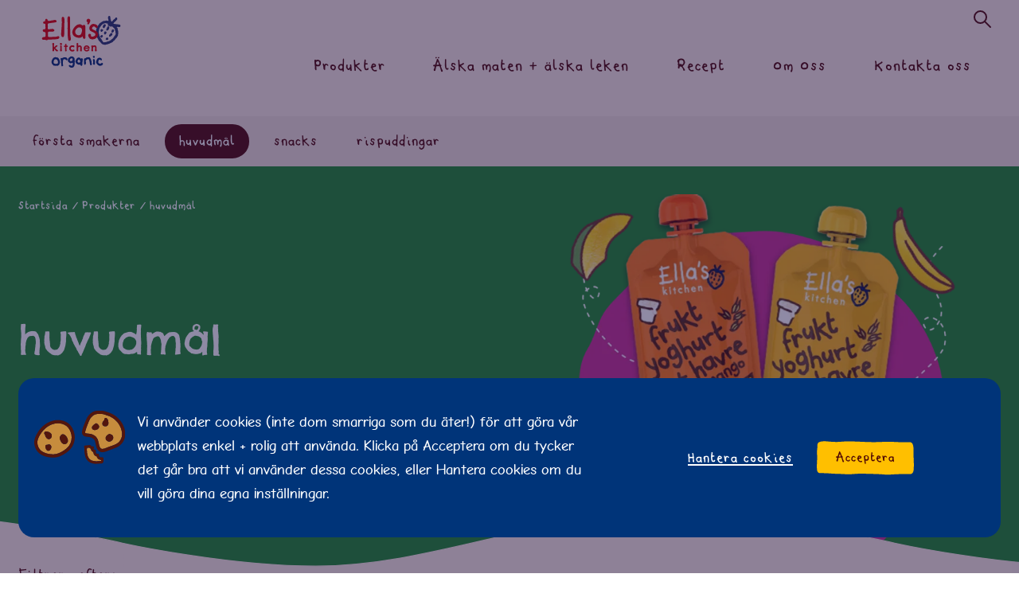

--- FILE ---
content_type: text/html; charset=UTF-8
request_url: https://www.ellaskitchen.se/produkter/huvudm%C3%A5l
body_size: 60588
content:
<!DOCTYPE html>
<html dir="" lang="sv">
    <head>
        <!--
            __             ___    __         __             __   __
           / /_  __  __   /   |  / /_  _____/ /__________ _/ /__/ /_
          / __ \/ / / /  / /| | / __ \/ ___/ __/ ___/ __ `/ //_/ __/
         / /_/ / /_/ /  / ___ |/ /_/ (__  ) /_/ /  / /_/ / ,< / /_
        /_.___/\__, /  /_/  |_/_.___/____/\__/_/   \__,_/_/|_|\__/
              /____/

                         https://weareabstrakt.com                  -->
        <meta
name="viewport" content="width=device-width, initial-scale=1"><link
rel="apple-touch-icon" sizes="180x180" href="/apple-touch-icon.png"><link
rel="icon" type="image/png" sizes="32x32" href="/favicon-32x32.png"><link
rel="icon" type="image/png" sizes="16x16" href="/favicon-16x16.png"><link
rel="manifest" href="/site.webmanifest"><link
rel="mask-icon" href="/safari-pinned-tab.svg" color="#024442"><meta
name="msapplication-TileColor" content="#ffffff"><meta
name="theme-color" content="#ffffff"><link
rel="stylesheet" href="/dist/css/app.css?v=1768694554"> <script type="text/javascript">window.csrfTokenValue="0O7ARFbR61RbzOEQP9gKpAKkL3xM15tY\u002DkHwUNgCi_Up475jEcz2jL\u002D4gXw7ha0ta52zPVaNSMxWnUkdOpaqM8IEmRzoS8_EcKnPW3SYkvg\u003D";</script> <script src="https://www.google.com/recaptcha/api.js" async defer></script> <script src="/dist/js/app.js?v=1768694554" defer ></script> <title>Måltider för bebisar + småbarn | Ellas Kitchen</title>
<script>window.dataLayer = window.dataLayer || [];
function gtag(){dataLayer.push(arguments)};
gtag('js', new Date());
gtag('config', 'G-SENZ251TDN', {'send_page_view': true,'anonymize_ip': false,'link_attribution': false,'allow_display_features': false});
</script>
<script>dataLayer = [];
(function(w,d,s,l,i){w[l]=w[l]||[];w[l].push({'gtm.start':
new Date().getTime(),event:'gtm.js'});var f=d.getElementsByTagName(s)[0],
j=d.createElement(s),dl=l!='dataLayer'?'&l='+l:'';j.async=true;j.src=
'https://www.googletagmanager.com/gtm.js?id='+i+dl;f.parentNode.insertBefore(j,f);
})(window,document,'script','dataLayer','GTM-TMDM8WZF');
</script>
<script deprecated deprecation-notice="Universal Analytics (which is what this script uses) is being [discontinued on July 1st, 2023](https://support.google.com/analytics/answer/11583528). You should use Google gtag.js or Google Tag Manager instead and transition to a new GA4 property.">(function(i,s,o,g,r,a,m){i['GoogleAnalyticsObject']=r;i[r]=i[r]||function(){
(i[r].q=i[r].q||[]).push(arguments)},i[r].l=1*new Date();a=s.createElement(o),
m=s.getElementsByTagName(o)[0];a.async=1;a.src=g;m.parentNode.insertBefore(a,m)
})(window,document,'script','https://www.google-analytics.com/analytics.js','ga');
ga('create', 'UA-10299989-20', 'auto');
ga('send', 'pageview');
</script><meta name="generator" content="SEOmatic">
<meta name="keywords" content="Barnmat, avvänjning, recept">
<meta name="description" content="Hos Ellas kök har vi ett smaskigt urval av måltider för bebisar och småbarn för din minsting. Utforska smaskiga smaker, konsistenser och smaksättningar nu.">
<meta name="referrer" content="no-referrer-when-downgrade">
<meta name="robots" content="all">
<meta content="sv" property="og:locale">
<meta content="Ellas Kitchen" property="og:site_name">
<meta content="website" property="og:type">
<meta content="https://www.ellaskitchen.se/produkter/huvudmål" property="og:url">
<meta content="Måltider för bebisar + småbarn" property="og:title">
<meta content="Hos Ellas kök har vi ett smaskigt urval av måltider för bebisar och småbarn för din minsting. Utforska smaskiga smaker, konsistenser och smaksättningar nu." property="og:description">
<meta content="https://files.ellaskitchen.com/generic/_1200x630_crop_center-center_82_none/Ellas-Kitchen-Global-Sharecard.png?mtime=1662462148" property="og:image">
<meta content="1200" property="og:image:width">
<meta content="630" property="og:image:height">
<meta content="Vi har smaskig, ekologisk barnmat, deeelicious recept + expertavvänjningstips för din lillas matresa. Låt oss avvänja!" property="og:image:alt">
<meta name="twitter:card" content="summary_large_image">
<meta name="twitter:creator" content="@">
<meta name="twitter:title" content="Måltider för bebisar + småbarn">
<meta name="twitter:description" content="Hos Ellas kök har vi ett smaskigt urval av måltider för bebisar och småbarn för din minsting. Utforska smaskiga smaker, konsistenser och smaksättningar nu.">
<meta name="twitter:image" content="https://files.ellaskitchen.com/generic/_1200x630_crop_center-center_82_none/Ellas-Kitchen-Global-Sharecard.png?mtime=1662462148">
<meta name="twitter:image:width" content="1200">
<meta name="twitter:image:height" content="630">
<meta name="twitter:image:alt" content="Vi har smaskig, ekologisk barnmat, deeelicious recept + expertavvänjningstips för din lillas matresa. Låt oss avvänja!">
<link href="https://www.ellaskitchen.se/produkter/huvudmål" rel="canonical">
<link href="https://www.ellaskitchen.se/" rel="home">
<link type="text/plain" href="https://www.ellaskitchen.se/humans.txt" rel="author"></head><body
class=" "><script async src="https://www.googletagmanager.com/gtag/js?id=G-SENZ251TDN"></script>

<!-- Google Tag Manager (noscript) -->
<noscript><iframe src="https://www.googletagmanager.com/ns.html?id=GTM-TMDM8WZF"
height="0" width="0" style="display:none;visibility:hidden"></iframe></noscript>
<!-- End Google Tag Manager (noscript) --><main><header
id="header" class=" "><div
class="site-header"><div
class="logo">
<a
href="/">
<span
class="a11y">Tillbaka till hemmet</span>
<svg
id="Layer_1" class="site-logo" xmlns="http://www.w3.org/2000/svg" viewBox="0 0 1920 1264.17">
<defs><style>.cls-1{fill:#002870}.cls-2{fill:#df0000}.cls-3{fill:#24326b}</style></defs>
<g>
<path
class="cls-1"
d="M1269.91,1025.97c6.74,0,12.89-3.69,15.96-9.77,.96-1.74,1.93-3.21,2.71-4.42,2.52-3.79,4.68-7.13,4.04-14.56-.27-4.52-2.62-7.64-4.68-10.55-1.56-1.99-2.98-3.94-3.49-6.21l-.41-1.72-1.56-.46c-15.82-4.59-26.88-4.13-32.38,1.47-2.61,2.57-3.81,6.24-3.72,10.8,.18,8.69,4.22,22.59,9.91,29.15,3.53,4.01,8.44,6.28,13.62,6.28Z"/>
<path
class="cls-1"
d="M1462.37,1149.58c-2.02,1.12-4.26,2.04-6.47,2.94-3.85,1.72-7.94,3.44-12.43,6.65-4.45,3.26-8.39,6.03-13.67,7.98-10.23,3.67-20-.39-30.37-5.37l-4.22-2.16c-9.31-4.31-15.23-11.44-18.58-22.11-4.22-13.76,.05-23.99,5.46-36.99l1.56-3.83c.69-1.93,1.24-3.76,1.84-5.69,1.1-3.95,2.16-7.61,4.4-10.55,2.98-3.79,7.06-7.16,12.89-10.73,10.87-6.65,18.71-1.95,28.9,9.47,6.65,7.27,17.29,6.15,26.97,3.12l5.78-1.65,.46-1.65c2.66-9.93,.92-20.25-5.14-29.93-8.21-13.16-24.26-24.1-40-27.13-13.94-2.66-28.53-.55-40.23,6.08-2.94,1.74-4.17,3.01-7.11,5.25l-2.61-.09-3.03,.48c-4.63,1.72-7.52,6.19-10.23,10.14-.87,1.38-1.7,2.61-2.57,3.76-10.27,13.07-16.01,24.01-19.82,37.77-1.65,5.66-2.39,11.21-3.21,16.93l-.37,3.05c-.41,2.38-1.33,4.77-2.34,7.25-1.33,3.12-2.62,6.28-2.84,9.86-.37,5.14,.5,10.87,1.28,16.4,.37,2.48,.78,4.93,1.01,7.34,.87,7.2,4.77,12.32,8.9,16.9,3.95,4.13,7.34,8.71,10.78,13.21,4.36,5.83,8.9,11.74,14.59,17.16,9.54,8.9,20.64,17.61,36.37,20.78,2.43,.5,4.68,1.42,6.93,2.38,3.44,1.28,6.97,2.71,11.24,3.01l1.7,.12c2.8,0,5.64-.64,8.35-1.28,2.57-.6,4.95-1.15,7.29-1.08,19.68-.3,58.85-20.32,58.71-45.75-.09-13.12-16.65-29.08-30.18-22.02Zm-44.26,67.01l.05-.09,.04,.28-.09-.19Z"/>
<path
class="cls-1"
d="M1213.26,1156.11c.09-1.44,.32-2.8,.5-3.97,.5-3.42,1.01-6.93-.09-11.44-.73-2.84-.23-5.55,.37-8.76,.55-2.89,1.24-6.33,.6-10.02-.6-4.13-2.25-7.82-3.67-11.4-1.1-2.87-2.25-5.55-3.03-8.53-.64-2.59-1.1-5.32-1.61-8.05-.78-4.13-1.51-8.35-3.03-12.43-1.33-3.14-2.48-6.35-3.58-9.57-3.21-8.67-6.42-17.66-12.25-25.64-2.34-3.3-3.58-7.29-4.86-11.56-1.7-5.5-3.44-11.17-7.8-15.82-4.82-4.91-12.66-6.01-18.9-6.81-1.65-.25-3.17-.44-4.59-.69l-4.54-.99c-4.95-1.19-9.82-2.43-15.5-1.86-2.84,.32-5.59,1.03-8.39,1.86-2.84,.8-5.73,1.67-8.76,1.83l-2.71,.23c-5.5,.39-9.03,.69-15.14,4.4-.46,.34-1.05,.5-4.59,.41l-2.8-.12c-1.42,0-3.44,.12-5.5,1.08-4.49,2.25-8.39,5.82-12.11,9.26l-2.89,2.5c-3.03,2.73-6.19,3.6-10.09,4.7-1.65,.46-3.35,.94-5.18,1.56-1.65,.64-3.62,.76-5.69,.92-2.98,.18-6.33,.46-9.49,2.18-4.49,2.5-6.93,8.37-9.31,14.2-3.81,9.72-2.34,22.02-.96,32.8,.5,3.81,1.01,7.52,1.19,10.98,1.1,16.79,1.38,32.06,.78,46.53-.55,13.44-.04,30.34,7.61,40.78,3.67,4.73,9.08,10.3,14.86,10.3l2.8-.46c3.49-1.19,5.73-4.29,7.71-7.06,1.05-1.38,1.97-2.75,2.84-3.46,10.41-8.81,10.73-24.7,11.01-36.28,.09-1.9,.27-3.46,.46-4.91,.55-4.17,.96-8.1-1.7-13.94-1.65-3.51-1.65-7.57-1.65-11.84-.04-1.99-.09-3.99-.23-5.98l-.46-4.29c-.64-6.47-1.47-13.8,1.05-18.67,1.28-2.5,3.53-4.26,5.87-6.19,1.65-1.4,3.3-2.8,4.73-4.36,6.47-7.29,15.04-11.33,24.22-15.6l4.08-1.95c3.9-1.99,12.06-4.93,18.9-4.93,2.52,0,5.87,.41,7.61,2.57,1.65,1.93,3.26,3.03,4.68,4.01,1.79,1.28,3.07,2.18,4.31,4.47l2.52,5.39c1.74,3.64,3.53,7.29,5.64,10.96,2.02,3.37,2.34,6.95,2.61,11.1,.23,2.5,.46,5.14,1.1,7.78,.69,2.94,1.65,5.78,2.52,8.67,1.05,3.49,2.2,7.09,2.84,10.78,.69,3.56,.92,7.11,1.15,10.64,.23,3.53,.41,6.97,1.05,10.55,.55,3.12,1.19,6.19,1.83,9.36,.87,4.04,1.74,8.03,2.34,12.25,.32,2.84,.41,5.8,.41,8.83,.14,4.47,.14,9.01,1.19,13.49,1.51,6.05,5.96,10.57,11.05,15.78,3.03,3.05,6.61,4.61,10.46,4.61,5,0,9.82-2.57,14.4-5,2.98-1.6,5.78-3.07,8.39-3.76l1.79-.48,.37-1.74c1.61-7.55,1.33-16.12-.92-25.44-1.51-6.67-3.21-11.65-5.87-13.76Z"/>
<path
class="cls-1"
d="M622.53,1050.5c-2.39-8.55-5.05-18.32-12.29-24.7-8.76-8.12-17.06-13.53-30.59-13.53h-.09c-2.39,.14-4.91,.14-7.25,.14l-19.86-.18c-5.6,0-11.33,.14-17.15,.76-12.15,1.49-23.71,6.03-35.32,13.85-4.59,3.01-9.63,6.22-15.73,3.67-5.14-2.34-10.37-3.92-16.05-1.22-16.56,7.29-12.34,25.55-10.09,35.5,.87,3.62,1.93,7.34,3.07,11.05,2.98,9.95,6.01,20.18,5.14,29.95-.46,5.14,.46,9.66,1.24,13.99,.41,2.13,.87,4.29,1.1,6.56,.32,2.89-.46,5.83-1.28,8.9-1.01,3.58-2.02,7.2-1.51,11.33,.5,3.35,1.56,6.35,2.66,9.29,1.33,3.81,2.57,7.34,2.48,11.35-.14,3.35,.28,6.6,.73,9.88,.37,3.25,.78,6.35,.5,9.49-.73,9.47,1.97,18.21,4.59,26.6,1.24,4.15,2.52,8.35,3.39,12.61l.37,1.9,1.88,.41c3.81,.78,7.43,1.22,10.78,1.22,5.92,0,11.01-1.22,15.18-3.69,10.55-6.24,9.13-15.98,7.89-24.54l-.41-2.84c-.92-6.83-.96-13.92-1.01-20.92,0-4.86-.09-9.72-.37-14.45-.41-9.29-1.51-18.65-2.61-27.89l-1.1-9.59c-.73-5.85-1.51-11.42,2.43-17.61,2.71-4.01,5.69-8.62,3.72-14.88l-.83-2.55c-1.38-4.57-2.16-7.04,1.24-12.61,2.39-3.83,4.63-7.57,8.26-9.49,2.84-1.56,5.32-3.49,7.8-5.41,2.66-2.2,5.18-4.24,8.26-5.6,3.49-1.38,5.78-.64,9.4,.53l2.61,.89c4.04,1.24,7.94,1.56,11.79,1.79,7.16,.6,12.84,1.01,16.97,7.5,10,15.39,20.09,20.07,29.49,14.31,11.15-6.9,16.01-12.94,12.02-26.81l-1.42-4.98Z"/>
<path
class="cls-1"
d="M1296.01,1154.24c.09-3.97-.04-7.84-.18-11.81-.23-4.24-.41-8.53-.14-12.86,.69-16.99-.32-34.61-3.16-52.43-2.34-14.45-10.37-22.54-25.37-25.3l-2.84-2.25v3.53c-.96,.87-5.82,3.07-9.26,4.68-6.24,3.37-7.57,10.14-8.62,15.8-2.02,9.65,.32,17.91,2.61,25.89,1.47,5.23,3.03,10.69,3.26,16.28,.27,6.67,.14,13.6-.09,20.39,0,3.4-.83,6.63-1.7,10.16-.92,3.53-1.7,7.13-1.88,10.96-.27,12.52,3.26,28,14.13,33.99,3.26,1.83,7.02,2.87,11.01,2.87,9.27,0,19.95-5.66,22.29-16.42,1.1-4.98,.73-10.14,.27-15.11-.23-2.87-.41-5.64-.32-8.37Z"/>
<path
class="cls-1"
d="M431.12,1084.24c-.64-7.11-3.94-13.58-6.51-17.89-1.1-1.88-1.93-4.2-2.8-6.65-2.16-6.05-4.59-12.93-11.24-15.64-6.15-20.64-26.01-26.51-40.55-29.1-3.44-.67-6.97-1.31-10.5-2.04-5.78-1.1-11.65-2.25-17.52-3.12-3.03-.46-9.08-1.21-15.73-1.21-7.38-.07-13.21,.92-17.38,2.77-12.57,5.41-23.03,11.45-32.06,18.62-6.51,5.07-10.14,12.2-13.62,19.13-1.79,3.53-3.53,6.95-5.64,10.09-.83,1.38-2.43,2.52-4.13,3.67-2.75,2.09-5.92,4.36-6.83,8.39-.69,2.66-.87,5.05-1.01,7.2-.32,3.42-.5,6.05-2.39,9.31-5.96,9.91-6.47,22.84-6.88,34.26l-.14,3.01c-1.01,22.27,8.12,51.17,30.64,65.31,1.97,1.33,2.8,3.28,3.85,5.71,.78,1.83,1.7,3.95,3.35,5.99,2.89,3.23,7.16,6.26,10.96,8.83l1.7,1.24c2.75,2.02,6.1,3.03,10.09,2.98,2.52,.05,5-.34,7.34-.64,2.16-.32,4.4-.57,6.56-.64,3.39,0,5.82,.87,7.89,2.8,2.52,2.36,5.64,3.53,9.22,3.53,3.94,0,7.89-1.38,11.83-2.8,2.94-1.05,5.78-2.06,8.39-2.29,3.53-.3,5.92,.5,8.99,1.77,1.56,.57,3.17,1.21,5.09,1.77,2.75,.6,6.42,1.08,10.09,1.08,2.52,0,7.34-.25,11.01-1.58,12.8-4.49,22.66-9.54,32.2-21.01,.92-1.06,1.97-2.18,2.98-3.3,2.98-3.21,6.05-6.6,7.98-10.41,1.38-2.91,2.16-5.78,2.75-8.62,.69-2.64,1.33-5.18,2.43-7.52,8.39-17.52,9.86-40.91,4.4-72.08-.46-3.05-1.47-8.74-4.82-10.89Zm-38.94,52.98c-.5,1.61-1.01,3.4-1.51,5.35-.37,1.4-.64,2.96-.92,4.31-1.24,6.05-2.34,11.17-6.65,15.64-3.35,3.72-7.38,4.4-12.15,5.34-2.43,.44-5,.87-7.57,1.81l-3.76,1.26c-6.83,2.34-12.75,4.01-19.63,2.52-3.62-.87-7.52-1.61-11.56-2.34-11.97-2.25-24.36-4.57-32.75-11.31-3.62-2.98-5-7.45-6.42-12.27-.64-2.2-1.28-4.31-2.2-6.47-3.03-7.2-3.12-15-.41-23.03,1.79-5.23,3.03-10.53,4.27-15.78,2.61-11.19,5.14-21.76,12.25-30.13,4.68-5.32,10.18-8.94,17.2-11.24,1.79-.55,4.36-.82,7.02-1.03,5-.53,10.14-1.03,13.62-3.58,6.6,1.03,13.3,4.61,16.51,9.06,2.34,3.14,5.6,3.72,8.16,4.22,1.06,.18,2.11,.37,3.16,.69,2.52,.87,3.62,2.43,5.32,4.72l.78,1.06c9.17,13.12,14.54,26.23,18.53,45.39,1.42,6.44,.28,10.11-1.28,15.8Z"/>
<path
class="cls-1"
d="M804.49,1114.75c0-5.92-1.33-11.61-2.66-17.16l-.74-3.44c-.87-3.92-1.15-7.84-1.42-11.93-.23-2.84-.37-5.53-.74-8.35-.64-5.18-.69-10.5-.69-15.69-.23-9.57-.32-19.47-3.94-29.36-2.34-6.35-6.28-9.18-10.73-12.34l-1.7-1.26c-3.07-2.25-5.46-5.16-8.12-8.28-.96-1.15-1.93-2.29-3.03-3.37-7.02-7.64-13.85-8.99-22.52-10.76l-4.54-.96c-9.04-2.06-19.03-3.99-27.52-2.27-7.98,1.49-16.33,3.87-23.16,6.58-4.36,1.88-6.97,4.77-9.49,7.57-1.33,1.51-2.61,2.98-4.08,4.27-1.51,1.15-3.03,2.04-4.59,2.87-3.26,1.9-6.7,3.92-9.36,8.14-1.24,1.97-3.03,3.07-5.09,4.47-2.16,1.4-4.63,2.96-6.47,5.53-1.19,1.6-2.43,2.98-3.67,4.31-2.84,3.23-5.87,6.42-7.61,11.47-.64,1.79-.73,3.85-1.01,5.87-.28,2.82-.55,5.82-1.79,7.29-6.83,8.3-5.55,22.54-4.45,33.94,.18,2.02,.32,3.99,.46,5.78,.96,16.33,6.74,26.17,19.77,33.76,1.19,.66,2.34,1.31,3.53,1.9,3.58,1.86,6.7,3.42,8.81,6.67,3.39,5,6.56,9.75,14.45,11.47,2.16,.46,4.17,1.24,6.33,2.11,3.44,1.4,7.11,2.8,11.33,2.8l1.1,.05c5.78-.46,11.15-2.02,17.2-3.88,9.27-3.14,21.47-5.14,32.93-5.39,1.93,12.43,5.03,15.81,1.54,36.79-.73,4.57-2.75,8.65-4.95,12.98-1.1,2.29-2.25,4.56-3.35,7.34-1.97,5.18-4.27,11.54-9.22,13.39-1.7,.62-4.08,.94-6.93,.94-9.36,0-21.92-3.42-26.79-7.38-1.65-1.33-3.07-2.91-4.59-4.68-3.44-3.99-7.48-8.49-14.68-8.9l-.83-.02c-6.65,.02-14.95,4.84-17.34,6.31-4.86,2.94-7.66,6.61-8.3,10.83-1.15,8.21,6.15,16.03,11.97,22.29l2.39,2.66c1.51,1.58,3.03,3.58,4.54,5.55,3.3,4.06,6.74,8.44,10.82,11.56,5.73,3.76,13.21,4.31,19.77,4.77l2.71,.25c2.98,.21,6.01,.53,8.99,.85,6.33,.73,12.75,1.47,19.17,1.47,8.26,0,15.23-1.26,21.37-3.76,5.55-2.43,9.77-6.9,13.94-11.28,1.42-1.58,2.89-3.21,4.36-4.5,6.6-6.1,10.6-13.53,13.3-19.36,7.16-15.41,10.73-30.04,10.64-43.48l-.04-3.33c-.14-6.26-.23-12.68,1.28-18.51,.74-2.8-2.37,7.24-1.49,4.51,1.15-3.79,2.25-7.52,3.12-11.24,1.1-5.5-.14-10.55-1.28-15.32-.5-1.97-1.05-3.99-1.28-6.12-.46-2.41,.69-5.05,1.88-7.84,1.15-2.87,2.43-5.83,2.48-9.2Zm-55.13-48.14c1.01,9.75-2.29,18.28-9.91,26.05-9.68,10.05-17.89,12.64-30.73,14.27-5.32,.71-7.2-.62-12.15-5.18l-.73-.69c-1.79-1.54-3.76-2.59-5.69-3.62-2.11-1.17-4.13-2.25-5.69-3.83-5-5.05-3.21-12.5-1.42-19.77,.23-1.24,.5-2.39,.73-3.51l.46-2.25c1.15-6.08,2.8-12.59,6.65-12.59h2.29l.55-2.18c1.15-4.68,6.01-6.47,9.91-7.2,3.58-.8,5.96-2.89,8.03-4.84,1.33-1.17,2.71-2.39,4.22-3.07,4.08-1.83,10.05-3.17,15.27-3.17,3.35,0,9.49,.55,12.38,4.4,1.61,2.04,1.88,5.16,2.2,8.12l.23,2.29c.46,2.48,1.01,5.02,1.61,7.52,.73,3.28,1.51,6.24,1.79,9.24Z"/>
<path
class="cls-1"
d="M978.88,1032.68c-6.15-.64-12.47,1.19-16.69,4.91-1.1,.99-2.06,2.48-3.12,3.99-1.24,1.88-3.35,4.98-4.96,4.98h0c-2.2-.57-4.36-3.72-6.19-6.38-1.19-1.65-2.38-3.33-3.58-4.52-4.68-4.84-9.95-8.83-15.6-11.74-14.68-7.59-26.33-9.36-37.2-6.03-1.65,.57-3.26,1.03-4.82,1.56-4.86,1.58-9.49,3.03-14.22,3.05h-1.42l-.87,1.15c-2.61,3.35-5.92,6.08-9.31,8.97l-2.39,2.11c-5.6,4.79-9.13,9.52-10.96,14.56-.83,2.38-2.61,4.22-4.59,6.19-1.93,2.04-3.95,4.08-5.27,6.88-2.02,3.99-4.18,7.84-6.28,11.79-7.94,14.24-16.15,28.99-12.02,47.29,1.47,6.56,4.77,12.23,7.98,17.78,2.89,4.95,5.69,9.7,7.11,15.02,2.48,8.88,10.69,12.68,18.02,16.05,3.07,1.47,5.92,2.8,8.26,4.36,1.97,1.33,3.9,2.71,5.87,4.13,8.07,5.85,16.42,11.93,26.92,12.66,7.89,.85,15.96-.18,23.67-1.19,5.69-.64,11.56-1.47,17.16-1.47h.14c2.8,13.37,17.06,31.56,32.11,31.51,2.39,.05,4.63-.39,6.79-1.28,14.03-5.37,14.22-23.99,14.22-36.28,0-1.6,.05-3.1,.05-4.45,.14-3.99-.18-7.98-.41-11.74-.27-3.28-.46-6.51-.46-9.7,.04-.96,.5-2.13,1.15-3.37,.37-.82,.83-1.77,1.05-2.52,1.01-2.66,1.06-5.53,1.19-8.07,0-.97,0-1.86,.05-2.75,.82-10.83,2.34-21.63,3.9-32.08,2.2-15.48,4.49-31.49,4.4-47.77,0-16.05-7.11-26.1-19.68-27.57Zm-48.16,98.71c-3.67,4.13-7.8,5.5-13.07,7.29l-1.74,.6c-1.84,.64-3.67,1.38-5.5,2.16-3.35,1.51-6.47,2.94-10,2.89h0c-6.88-.12-12.57-6.77-17.43-12.62-1.24-1.4-2.34-2.75-3.44-3.99-3.72-4.03-11.83-14.59-7.75-25.5,.82-2.04,1.83-4.04,3.03-6.15,1.6-2.84,3.25-5.78,4.17-9.4,1.38-5.14,2.89-8.71,6.47-11.81,.73-.57,2.29-1.47,4.22-2.57,5.87-3.46,9.08-5.48,10.64-7.32,7.8,.14,16.93,3.05,20.04,9.56,.83,1.4,1.47,2.84,2.06,4.11,1.38,3.05,2.84,6.26,5.87,9.4,3.3,3.35,3.9,6.31,4.82,10.87l.55,2.75c2.34,10.64,3.76,22.47-2.94,29.72Z"/>
</g>
<path
class="cls-3"
d="M1534.66,282.67c1.32-1.87,2.35-3.74,2.91-5.46,2.09-6.46,8.53-12.91,12.35-18.51,2.51-3.68,4.82-9.73,6.29-14.12l2.54-7.59c1.32-3.95,1.68-7.64,2.06-11.74,.1-1.09,.2-2.21-.15-3.24-2.76-8.12-9.61-14.95-17.85-17.24-8.32-2.31-12.65-3.45-21.42-1.92-4.46,.78-8.75,6.98-12.18,9.77-.44,.36-.9,.74-1.15,1.25-.23,.47-.26,1.02-.5,1.49-.45,.89-1.5,1.27-2.31,1.87-3.19,2.37-1.8,6.52-2.82,9.75-1.26,4.01-4.72,6.02-6.08,9.88-1.26,3.54-4.3,4.77-5.69,8.24-6.7,16.63-6.7,45.91,14.74,51.36,5.38,1.37,11.53,.66,16.41-2.02,4.33-2.38,9.52-7.07,12.84-11.77Zm39.95,111.77c-.84-2.76-4.91-5-6.57-7.17-3.2-4.18-8.42-6.42-13.64-7.12-5.22-.69-10.51-.02-15.73,.66-3.1,.4-6.5,.96-8.53,3.33-2.14,2.5-2.08,6.25-3.83,9.04-1.52,2.44-4.26,3.91-5.85,6.31-1.78,2.68-1.86,6.1-1.88,9.32l-.14,18.33c-.03,3.9-.05,7.85,.8,11.66,.85,3.81,2.67,7.53,5.74,9.95,5.13,4.05,12.39,3.64,18.86,2.72,3.9-.55,7.91-1.27,11.21-3.43,2.89-1.9,5-4.76,6.97-7.61,3.84-5.56,7.38-11.32,10.63-17.24,2.38-4.34,4.65-9.1,5.01-14.11,.36-5.08-2.04-9.76-3.04-14.65m-88.39,89.11c-.27-.4-.64-.79-1.36-1.71-1.75-2.27-2.66-5.16-4.64-7.23-1.27-1.33-2.7-1.17-4.05-2-1.44-.89-1.36-1.7-2.43-3.09-1.18-1.54-2.7-2.46-4.64-2.82-4.56-.83-10.98,.19-15.09,2.28-.76,.38-1.35,1.01-1.94,1.63l-3.55,3.75c-1.45,1.53-3.05,3.44-4.99,4.37-2.12,1.02-4.59,.71-6.78,1.48-3.72,1.3-2.95,4.41-5.24,6.48-4.02,3.64-3.2,10.58-2.49,15.35,.66,4.36,1.35,13.33,4.87,16.28,3.45,2.88,8.1,5.53,9.91,9.72,1.36,3.15,4.73,3.18,7.64,3.6,4.89,.72,15.49,5.82,16.42-2.83,.39-3.63,2.07-7.06,4.61-9.67,2.4-2.46,8.52-3.47,9.64-6.29,1.9-4.8,4.37-9.37,5.71-14.38,.65-2.43,1.23-5.14,.83-7.67-.27-1.7-1.04-3.32-1.54-4.96-.41-1.35-.58-1.82-.9-2.29Zm-29.01-94.39c.75-.26,1.49-.54,2.27-.7,1.63-.32,3.43-.08,4.84-.96,2.27-1.42,2.65-5.24,5.27-5.81,.8-.18,1.63,.02,2.45-.01,1.76-.08,3.4-1.37,3.89-3.06,.22-.75,.23-1.56,.51-2.29,.64-1.65,2.43-2.46,3.98-3.31,6.72-3.67,11.07-10.46,15.04-17.01,1.08-1.78,2.2-3.76,1.9-5.83-.33-2.28-2.3-3.96-3.18-6.1-.97-2.35-.71-5.36-2.63-7.02-.86-.74-2.09-1.14-2.59-2.16-.34-.71-.24-1.55-.42-2.31-.58-2.4-3.58-3.19-6.05-3.23-2.84-.04-5.04-.28-7.38-2.1-1.68-1.31-2.98-3.05-4.76-4.23-2.92-1.94-5.99-.9-9.24-1.19-1.64-.15-4.29,1.75-6.06,2.12-3.15,.66-5.65,2.65-8.71,3.41-2.96,.73-5.53,2.34-8.06,3.98-2.32,1.51-1.72,2.99-2.8,5.26-.31,.65-.74,1.22-1.07,1.86-1.71,3.26-1.24,7.84-.35,11.26,1.59,6.1-3.76,14.57-.3,19.77,1.13,1.71,.2,3.09,.4,4.85,.23,1.94,1.78,3.67,3.17,4.92,2.66,2.41,5.3,4.84,8.19,6.98,2.97,2.2,6.6,4.14,10.21,3.35,.51-.11,1-.27,1.49-.44Zm462.09-149.73c-1.52-3.97,1.09-8.16-.18-12.16-1.12-3.5-4.62-5.68-6.97-8.29-2.64-2.94-7.31-3.97-10.78-6.03-3.34-1.99-6.31-.95-9.9-1.1-4.02-.17-7.82-1.78-11.84-2.08-5.57-.42-11.14-.84-16.71-1.26-.83-.06-1.68-.13-2.45-.46-2.06-.89-3.73-3.43-5.93-4.02-6.04-1.62-12.05-1.15-18.19-.63-9.22,.78-16.37-1.56-25.45-2.14l-11.65-.74c-.65-.04-1.34-.1-1.87-.48-5.44-4-15.4-2.48-22.31-3.01-1.19-.09-3.52-2.46-5.31-2.75-2.11-.34-4.92,.23-7.04,.37-4.04,.27-9.11,1.71-13.11,.7-.48-.12-1-.29-1.27-.71-.25-.39-.22-.9-.17-1.36,.23-2.48,.3-5.08,.91-7.46,1.2-4.17,4.14-5.76,6.21-9.34,1.53-2.64,2-5.79,3.52-8.4,1.8-3.09,4.75-5.02,7.37-7.36,4.71-4.23,7.93-10.11,13.32-13.44,1.73-1.07,3.72-1.92,4.82-3.62,.64-.99,.9-2.17,1.4-3.24,1.45-3.12,5.14-4.95,8.39-5.6,1.25-.25,2.32-1.05,3.26-1.92,2.69-2.5,6.25-6.23,8.55-9.14,1.1-1.38,1.73-3.12,2.99-4.36,1.93-1.89,4.97-2.24,6.94-4.08,2.08-1.94,2.3-4.8,3.52-7.22,1.41-2.79,3.52-5.25,5.57-7.61,4.77-5.52,10.42-10.31,14.45-16.45,1.35-2.05,1.5-4.88,1.79-7.23,.67-5.4-1.52-13.37-3.08-19.18-.82-3.07-.83-6.97-2.85-9.58-2.02-2.61-5.54-4.3-8-6.52-3.28-2.97-19.26-2.43-23.75-1.26-7.56,1.97-5.75,13.75-11.55,17.86-1.53,1.09-3.45,1.52-5,2.59-3.38,2.34-3.29,6.76-6.18,9.36-.78,.7-1.74,1.21-2.41,2.01-.75,.9-1.08,2.09-1.81,3.01-.68,.86-1.67,1.42-2.63,1.96-5.15,2.88-10.92,2.92-15.59,6.69-3.48,2.81-6.4,5.85-8.67,9.73-1.12,1.91-3.37,4.17-4.78,6.04-1.94,2.57-4.75,1.34-6.71,4.99-1.34,2.49-1.45,6.08-3.47,8.16-2.96,3.05-4.91,5.18-8.11,8.02-2.78,2.47-2.09,5.42-5.57,7.84-2.55,1.77-5.84,3-8.05,5.2-2.82,2.81-4.6,6.69-9.48,5.41-1.7-.45-6.63-3.91-7.52-5.48-.35-2.67-.7-5.33-.99-8-2.96-2.9-5.92-5.76-8.76-8.68-1.37-1.4-.13-10.85-.14-13.01,0-3.56-.36-6.69-1.74-10.01l-1.96-4.72c-1.23-2.97-3.05-7.69-6.06-9.49-2.25-1.34-.85-6.94-.66-8.89,.04-.45,.09-.92-.03-1.35-.14-.52-.51-.95-.81-1.4-1.03-1.5-2.05-4.7-1.89-6.58,.38-4.5,1.11-8.59,.1-13.04-2.15-9.44-1.73-17.19-2.75-26.67-.83-7.73-3.85-15.43-11.8-18.11-7.45-2.52-11.37-5.42-19.67-2.15-1.44,.57-2.83,1.23-4.22,1.9-3.14,1.5-5.92,2.61-7.91,5.6-1.19,1.79-1.95,3.9-3.51,5.38-.9,.86-2.03,1.47-2.85,2.41-.85,.98-1.28,2.24-1.67,3.48-3.33,10.4-7.45,16.59-3.12,27.22,1.73,4.87,1.79,8.85,.74,13.96-.17,.84-.35,1.71-.24,2.56,.35,2.64,2.18,5.07,3.31,7.4,1.27,2.65,1.36,5.82,2.45,8.22,.32,.7,.86,1.28,1.26,1.94,1.49,2.47,.76,5.6,.26,8.44-.75,4.27,1.12,5.43,2.37,8.9,1.43,3.94-.67,8.28,.93,12.18,.36,.88,.91,1.69,1.07,2.62,.17,.99-.12,2-.13,3-.03,2.61,2,4.52-1.59,6.29-2.28,1.13-5.08,.66-7.24-.52-1.81-.99-3.79-.6-5.65-1.25-2.03-.72-3.64-2.84-5.95-2.76-.88,.03-1.82,.41-2.59,0-.41-.22-.68-.61-1-.95-3.96-4.24-16.44-1.89-21.72-2.3-4.75-.37-8.96-2.82-13.75-3.09-.72-.04-1.46-.05-2.16,.16-.56,.17-1.06,.47-1.56,.76-12.69,7.52-28.69,9.28-43.35,9.93l-7.74,.34c-3.61,.16-5.78,1.6-9.17,2.47-3.61,.92-7.07-.66-10.63,1.24-2.7,1.44-5.13,5.28-8.45,7.05-11.76,6.31-22.96,11.64-33.96,19.51l-38.87,27.78c-6.97,4.98-14.27,10.37-17.52,18.3-1.11,2.72-1.69,5.65-1.71,8.58-.01,3.52-14.62,15.05-17.15,17.84-3.01,3.31-7.69,7.19-9.62,11.29-1.3,2.77-.86,6.2-1.82,9.1-1.33,4.05-3.54,8.65-5.69,12.22-1.9,3.16-5.3,6.43-7.58,9.95l-3.77,5.84c-4.62,7.16-7.37,6.47-9.05,15.87-1.36,7.61-.53,21.41-6.01,27.29-2.17,2.35-2.51,8.17-2.94,11.16-.8,5.52-3.89,11.13-3.82,16.73,.07,5.78-1.09,11.64-1.38,17.42-.12,2.47-.74,5.28,.02,7.7,.74,2.35,1.97,3.04,2.24,5.67,.39,3.72-.86,7.74-1.15,11.44-.59,7.64-1.05,15.44,.73,22.82,.85,3.52-.45,7.71-.91,11.24-.39,3-2.81,10.46-1.71,13.18l2.33,5.72c2.39,5.88,.54,13.38,1.29,19.56,.83,6.79,3.78,12.96,6.73,19.05,.51,3.25,.3,7.62,2.63,10.14,2.03,2.25,2.92,6.09,4.4,8.72,.66,1.17,2.2,2.92,2.51,4.15,1.13,4.53,1,8.84,2.49,13.5,1.75,5.5,3.5,11,5.25,16.5,1.77,5.56,10.03,14.46,13.92,17.6,.75,2.29,.24,4.83,.86,7.14,.58,2.17,1.93,3.82,2.38,5.99,1.72,8.31,13.39,13.8,13.26,21.1-.01,.77,2.59,4.7,2.82,6.5,.27,2.11,.11,4.32,.52,6.41,1.01,5.18,3.97,7.52,9.04,9-.59-.17,4.14,6.37,4.84,7.01,1.44,1.32,3.4,1.48,4.91,2.58,1.15,.84,3.02,3.75,4.23,4.07,.54,.14,1.12,.06,1.64,.27,.58,.23,.96,.78,1.31,1.31,4.19,6.28,9.2,16.11,15.79,20.07,4.47,4.19,9.84,8.02,11.78,13.84,1.1,2.85,3.57,5.13,6.49,6.02,.78,3.69,4.33,5.99,7.31,8.31,7.02,5.46,12.08,12.77,17.65,19.66,4.82,5.96,10.64,1.99,17.18,4.4,10.08,3.71,20.29,7.07,30.7,9.73,5.2,1.33,10.44,2.49,15.73,3.42,5.37,.95,9.02,.16,14.29-.71,1.52-.25,2.79-1.27,4.21-1.9,2.93-1.3,6.3-.87,9.47-1.36,6.85-1.06,12.46-5.99,19.23-7.69,3.8-.95,7.73-1.3,11.63-1.49,2.09-.1,4.33,.16,6.4-.12,2.62-.36,2.85-1.04,4.86-1.78,5.58-2.03,11.31-3.58,17.05-5.11,2.84-.76,5.84-1.31,8.62-2.29,1.13-.4,4.47-2.54,5.56-2.48,6.43,.34,10.44-3.04,15.73-6.63,3.06-2.08,6.49-3.53,9.89-4.97l33.19-14.03c5.13-2.17,10.77-3.95,15.74-6.29,3.99-1.88,5.46-5.32,8.81-7.98,4.98-3.96,12.69-4.6,16.69-9.45,.89-1.08,.81-2.64,1.29-3.96,1.07-2.95,4.37-4.12,6.16-6.51,1.71-2.29,2-6.92,5.29-7.77,10.23-2.66,16.3-14.34,24.83-19.98,6.97-4.61,11.68-13.21,17.66-19.33,3.6-3.69,6.9-7.61,9.57-12.03,2.88-4.76,4.35-7.6,8.41-11.16,3.49-3.06,4.81-6.71,8.55-9.44,5.24-3.82,8.2-4.84,11.6-12,5.45-11.46,14.73-18.59,18.85-29.88,1.35-3.69,3.18-7.19,5.01-10.67l5.36-10.23c.2-7.45,1.44-14.84,2.67-22.19,1.84-10.95,5.36-21.6,7-32.47,1-6.64-.77-13.35-2.11-19.93-1.51-7.43-2.36-15.62-2.73-23.44-.36-7.56,1.39-16.13-2.54-22.65-5.02-8.35-5.36-18.74-7.2-28.06-1.69-8.58-3.71-17.2-3.71-26,0-3.78,1.15-6.72-1.04-9.75-.51-.7-5.53-3.7-5.51-4.04,.32-5.05-6.95-5.11-9.88-7.24-2.65-1.93-5.29-5.94-4.7-9.41,.99-5.79,4.42-1.4,8.81-2.93,.7-.24,1.28-.72,1.87-1.16,4.81-3.62,14.92-8.59,19.43-3,.78,.96,1.88,1.62,3,2.14,4.2,1.95,8.95,2.25,13.58,2.52,8.48,.5,18.13,2.08,26.1-.61,6.12-2.07,15.51-9.35,18.22-15.32,1.92-4.23,1.02-8.87,1.39-13.34,.05-.56,.09-1.13-.03-1.67-.11-.5-.36-.95-.62-1.58Zm-126.65,226.45c-5.07,13.95-19.76,23.34-27.94,35.03-2.67,3.81-2.61,10.02-4.04,14.4-1.6,4.93-7.08,7.33-11.12,10.16-5.63,3.95-4.91,14.21-10.54,19.34-8.37,7.63-19.66,13.34-27.3,21.3-2.91,3.03-8.47,3.43-10.57,6.74-1.83,2.88-5.23,4.11-7.38,6.68-6.94,8.31-11.67,12.75-21.74,18.21-8.17,4.44-16.34,8.87-24.51,13.31-11.11,6.03-26.58,13.73-39.55,13.19-5.84-.24-8.83,3.97-13.77,4.31-3.82,.26-6.29,4.2-9.65,5.63-6.07,2.57-12.14,1.07-18.32,2.18-6.75,1.21-13,4.66-19.84,5.83-2.51,.43-6.91-.26-9.1,.64-.55,.23-.95,.7-1.48,.98-1.03,.55-2.29,.25-3.44,.04-7.66-1.39-14.39,2.7-22.4,1.23-5.73-1.05-11.99-3.35-15.57-8.22-1.86-2.52-6.14-7.38-7.01-10.25-.16-.52-.23-1.06-.47-1.55-.25-.52-.65-.95-1.03-1.38-6.42-7.46-4.05-15.9-13.37-21.38-3.58-2.11-3.09-5.4-4.81-8.58-2.01-3.73-5.52-5.57-6.32-10.09-1.53-8.61-4.35-10.81-10.85-16.08-2.84-3.36-3.07-7.48-5.4-11.42-5.3-5.73-10.64-11.41-16.07-17.01-.79-.81-1.61-1.68-1.9-2.78-.38-1.45,.23-3.11-.45-4.45-.39-.77-1.13-1.28-1.73-1.89-2.99-3.09-.71-6.82-.82-10.45-.21-7-4.36-11.34-8.86-16.14-2.22-2.37-4.45-4.55-6.2-7.31-2.42-3.81-1.77-6.74-3.03-10.49-.22-.66-.72-1.18-1.16-1.72-6.49-8-.07-17.91-4.59-25.56-2.21-3.75-3.3-8.03-6.17-11.14-4.41-4.78-.37-16.46-.24-22.32,.08-3.61-1.62-6.15-2.75-9.45-1.6-4.65-2.3-9.71-2.37-14.61-.04-3.12,.7-6.18,.75-9.25,.04-2.53-1.33-5.44-.91-7.86,1.49-8.65,7.33-17.37,7.23-25.98-.12-9.14-2.53-17.84,2.8-26.02,4.07-6.25,3.54-14.45,4.81-21.52,.85-4.71,3.38-9.22,5.71-13.57,2.52-4.71,3.74-10.3,6.88-14.56,4.11-5.58,8.23-11.17,12.34-16.75,1.98-2.69,3.81-5.97,6.15-8.36,1.75-1.78,4.07-2.79,5.64-4.85,2.7-3.54,3.98-9.62,5.75-13.73l.36-4.72c.38-4.9,12.98-8.01,16.62-9.83,5.71-2.85,8.93-9.86,12.14-15.09,1.57-2.55,3.14-4.07,5.95-5.5,4.29-2.17,8.19-5.1,11.48-8.6,1.19-1.26,2.31-2.61,3.72-3.61,3.89-2.77,8.48-.39,12.75-.18,.51,.03,1.04,.02,1.5-.2,.4-.19,.71-.52,1.05-.8,3.57-2.96,10.34-5.9,14.67-7.6,4.56-1.79,9.36-2.18,13.89-3.84,9.84-3.61,20.18,1.14,30.17,.95,1.47-.03,3.19,.48,3.67,1.87,9.34,3.16,16.83,4.81,26.53,5.47,3.04,.21,11.88,4.79,12.42,8.24,.09,.55,0,1.11-.08,1.67-1.22,8.07-3.45,16.33-2.82,24.55,.32,4.23,2.06,7.81,4.55,11.17,1.9,2.57,3.49,5.35,5.31,7.97,1.94,2.8,4.46,3.05,7.57,4.27,1.42,.56,2.04,1.37,4.27,1.78,3.59,.66,5.64,.65,8.9-.55,.7-.26,1.48-.16,2.22-.06l5.96,.83c2.17,.3,4.39,.62,6.32,1.65,1.98,1.06,3.51,2.77,5.13,4.33,3.23,3.12,6.98,5.72,11.04,7.65,.97,.46,2.07,1.02,2.31,2.06,.6,2.55,15.67-1.52,17.27-2.49,4.59-2.81,7.81-4.87,13.36-3.15,4.68,1.45,9.48,2.47,14.3,3.38,6.1,1.14,7.63,2.31,12.07,6.7,3.14,3.11,4.17,7.75,7.04,11.11,2.3,2.69,5.05,4.49,7.96,6.44,2.25,1.51,4.09,4.04,6.35,5.25,7.61,4.07,14.48,11.5,18.69,18.74,1.83,3.15,4.61,5.31,6.8,8.15,1.53,1.98,4.8,6.94,5.05,9.13,.33,2.89,1.65,4.92,1.31,8-.27,2.49,.12,5.01,.66,7.46,.56,2.54,1.85,5.14,2.23,7.68,.35,2.36-.33,4.75-.02,7.15,.39,3.12,2.32,3.87,3.82,6.25,1.57,2.48,4.64,6.61,4.34,9.48,0-.07,1.71,3.9,1.78,4.87,.23,3.19-.52,6.75-.76,9.95-.5,6.58-1.35,13.44-.84,20.05,.47,6.09,7.47,7.95,9.54,13.01,.67,1.63,.58,3.47,.49,5.23-.29,5.34-2.47,8.93-3.77,13.85-1.55,5.86,.66,12.15-2.01,17.83-.88,1.87-4.65,4.41-6.54,9.61Zm-83.51-46.12c-3.56-1.38-7.52-1.91-10.1-.72-1.61,.74-3.7,.06-5.33,.87-5.36,2.66-11.78,3.06-16.42,6.77-4.04,3.23-7.35,7.28-10.37,11.48-1.11,1.54-2.18,3.11-3.51,4.46-1.11,1.13-2.37,2.1-3.51,3.2-3.83,3.69-4.27,9.62-7.91,13-1.24,1.15-3.2,1.63-4.29,2.93-2.45,2.95-6.23,6.96-7.25,10.71-1.52,5.63-2.54,12.27-1.65,18.1,.62,4.08,3.2,3.62,5.39,6.38,2.81,3.53,3.58,7.23,7.44,10.41,1.87,1.54,3.84,3.06,6.17,3.72,5.11,1.43,10.7-3.64,13.64-7.32,.73-.91,1.39-1.9,2.32-2.6,4.2-3.16,8.89-1.01,13.02-5.27,2.29-2.36,3.96-5.6,6.59-7.62,2.37-1.82,5.39-2.56,7.76-4.57,2.21-1.88,5.67-3.8,7.51-5.85,2.42-2.7,1.84-6.78,4.29-9.4,.77-.82,1.79-1.36,2.7-2.03,4.61-3.38,3.95-7.78,4.58-12.72,.23-1.79,.77-3.64,1.85-5.11,2.08-2.8,5.25-9.02,2.75-12.36-3.07-4.08-6.15-9.94-10.05-13.24-1.48-1.25-3.48-2.38-5.64-3.21Zm-97.8,114.15c-6.87-1.81-10-6.76-15.13-6.08-5.27,.7-10.18,2.98-15.3,4.43-2.68,.76-5.49,1.32-7.8,2.87-2.44,1.64-4.07,4.2-5.51,6.76-2.7,4.79-4.98,9.81-6.82,14.98-1.39,3.9-2.53,7.99-2.25,12.12,.28,4.13,2.22,8.34,5.78,10.43,3.84,2.26,8.71,1.72,12.86,3.34,4.17,1.64,7.42,5.4,11.83,6.23,3.76,.71,7.53-.87,11.02-2.43,8.21-3.67,16.98-7.96,21.06-15.98,3.13-6.14,2.9-13.41,2.23-20.27-.86-8.73-3.96-13.02-11.96-16.4m20.22-276.92c-5.03-1.96-10.71-2.34-16.16-1.74-7.08,.78-13.55,5.79-15.98,12.48-1.14,3.14-1.42,6.52-2.2,9.78-.78,3.25-2.2,6.56-4.94,8.47-2.14,1.49-5.1,2.19-6.21,4.54-.61,1.29-.53,2.87-1.31,4.07-.63,.96-1.76,1.57-2.17,2.65-.34,.9-.08,1.91-.15,2.87-.12,1.59-1.14,2.94-1.98,4.29-1.85,2.99-2.98,6.42-3.27,9.93-.27,3.36,.22,6.81-.59,10.09-.52,2.09-1.54,4.01-2.31,6.01-1.13,2.95-1.71,6.12-1.65,9.28,.05,2.75,.6,5.54,1.92,7.96,1.7,3.08,4.56,5.39,7.68,7.02,9.28,4.85,21.32,3.86,29.68-2.45,2.49-1.88,4.64-4.16,6.78-6.43,2.33-2.47,4.68-4.96,6.59-7.78,2.07-3.05,3.7-6.57,6.74-8.66,1.92-1.32,4.48-2.19,5.27-4.38,.77-2.14-.56-4.51-.21-6.76,.37-2.4,2.57-4.18,3-6.57,.25-1.37-.11-2.79,.18-4.15,.24-1.11,.89-2.09,1.45-3.08,2.93-5.19,3.55-11.34,4-17.29,.4-5.21,.7-10.53-.66-15.57-1.86-6.88-8.06-10.67-13.5-14.55m114.37,75.48c-.51-.31-1-.68-1.47-1.03-.98-.7-2.03-1.78-3.2-2.14-2.36-.72-4.95-.75-7.36-.28-4.2,.81-8.02,2.91-11.83,4.86-3.46,1.77-7.05,3.5-9.72,6.31-4.42,4.66-5.57,11.41-7.08,17.65-1.49,6.17-3.52,12.2-6.04,18.02-1.09,2.5-2.29,5.07-2.24,7.79,.03,1.81,.62,3.55,1.2,5.27l3.18,9.34c.36,1.05,.75,2.16,1.58,2.9,.85,.76,2.03,1.02,3.15,1.25,6.28,1.3,12.56,2.69,18.87,3.87,.83,.15,1.68,.31,2.52,.16,1.45-.25,1.99-1.6,3.08-2.41,1.46-1.08,3.29-1.36,4.97-1.93,3.98-1.34,7.18-4.27,10.2-7.18,3.67-3.54,7.33-7.28,9.37-11.94,1.99-4.54,2.29-9.62,3.48-14.44,1.14-4.6,3.11-9.06,3.24-13.8,.16-6.15-2.48-12.47-6.76-16.86-1.2-1.23-2.55-2.32-4.04-3.19-.73-.43-1.5-.8-2.29-1.12-.73-.29-1.52-.44-2.23-.79-.19-.09-.38-.2-.56-.31Z"/>
<g>
<g>
<path
class="cls-2"
d="M643.02,14.56c17.46-11.57,37.93-1.73,42.89,20.42,1.87,8.51,2.95,18.94,3.07,27.54,.78,80.07-2.27,160.55,.95,240.57,.59,13.09,.41,71.33,.82,83.09,1.45,48.24,4.05,84.28,5.65,95.79,1.66,12.36,4.2,27.29,6.32,39.67,2.22,12.29,4,24.73,4.38,37.29,.14,9.95,.23,20.47-4.7,29.49-7.26,13.4-24.69,24.23-40.41,17.95-9.68-3.9-15.28-13.32-18.52-22.45-4-11.05-14.66-105.88-14.64-133.76,.04-13.55-.14-39.98,.56-53.41,1.11-27.96-1.99-55.82-2.51-83.72-.29-13.45,.58-41.98,.58-55.47,0-16.68-.58-28.28-.41-42.02,.21-12.5,.23-79.84-.58-92.65-.94-14.05-1.35-30.61-1.03-44.61,.51-22.2-1.98-47.88,17.55-63.74"/>
<path
class="cls-2"
d="M133.82,85.98c3.88,11.13,7.31,28.61,19.36,34.61,16.86,8.39,41.43-1.72,58.88-4.47,21.51-3.39,43.01-7.01,64.35-11.34,19.59-3.98,39.05-9.57,58.9-3.2,13.5,4.33,25.54,18.69,23.73,33.12-1.46,11.28-13.09,17.05-23,20.47-12.66,4.32-26.13,6.02-39.3,8.09-17.58,2.57-104.38,13.17-129.98,18.29-20.91,4.12-24.7,18.68-24.56,23.44,.15,14.9,1.69,29.71,2.95,44.53,.84,9.84,.84,19.16,.4,29-.4,7.67-.67,15.36-.67,23.16,0,11.07-1.12,19.78,12.02,22.61,39.1,8.4,78.29-15.22,116.09-3.83,15.68,4.77,37.02,19.17,30.67,37.77-4.92,14.39-21.98,22.9-36.59,24.85-8.86,1.16-79.47,.96-92.01,1.76-9.18,.59-20.93,2.43-24.2,12.27-5.46,16.46-3.31,38.5-3.84,55.54-.52,16.48-7.94,56.77,15.53,60.25,27.77,4.11,57.17,2.22,85.08,.33,14.02-.96,68.92-3.22,82.45-3.56,11.9-.17,24.11-1.41,35.25-5.54,8.66-3.08,17.03-7.24,25.97-9.25,8.6-1.95,17.55-1.39,24.4,4.55,7.17,6.28,11.19,16.31,10.94,25.65-.09,8.66-4.09,16.63-9.86,23.1-13.24,14.71-36.7,16.68-42.72,18.21-6.44,1.56-42.68,5.26-59.09,6.47-11.43,.91-60.09,2.72-73.85,3.56-12.16,.71-68.31,1.93-75.25,1.39-5.05-.34-9.77-1.78-14.52,.06-4.14,1.67-7.76,4.3-11.31,6.9-7.85,5.65-18.58,11.51-28.55,10.12-10.28-1.41-15.48-6.56-25.13-9.7-10.06-3.16-24.75-5.54-35.37-3.65-19.44,3.54-30.96,.94-40.56-8-5.45-5.12-8.51-12.84-10.03-20.14-1.78-8.33,2.04-15.6,8.05-21.23,7.64-7.38,18.25-12.28,28.6-14.85,8.39-2.23,17.29-1.86,25.86-2.68,7.79-.88,16.5-1.98,21.19-8.82,5.49-7.97,5.49-18.4,4.9-27.65-.55-9.3-.72-41.22-.64-47.78,.18-12.07-.4-31.44-14.9-35.7-3.96-1.19-8.22-1.19-12.34-1.79-4.42-.63-9.01-1.5-13.32-2.89-7.23-2.2-14.08-5.8-18.86-11.53-10.47-12.53-13.35-36.25,2.19-45.86,6.38-4.07,10.93-6.34,21.12-6.65,7.06-.21,16.5,1.02,23.65-1.83,12.09-4.81,9.25-11.01,10.65-21.44,1.61-11.9,1.57-71.7-3.94-101.01-2.79-14.79-20.14-10.12-33.64-10.66-16.53-.71-20.9-30.33-18.57-39.33,3.13-12.15,26.18-18.06,40.74-20,5.65-.76,9.75-5.55,9.67-11.07-.31-21.66,1.51-53.02,29.31-48.89,8.6,1.27,16.47,1.64,23.67,14.25"/>
<path
class="cls-2"
d="M542.13,43.73c.54,1.07,1.03,2.16,1.48,3.26,4.04,9.85,5.03,20.58,5.66,31.15,1.53,25.43,1.25,50.91,.62,76.38-2.12,85-8.16,169.99-5.53,254.98,.83,26.83,2.47,54.1-4.34,80.12-2.28,8.73-5.88,17.73-13.33,23.15-13.69,9.95-34.84,2.77-44.68-10.78-9.84-13.55-11.22-31.06-11.5-47.6-.47-28,1.26-55.99,3.36-83.92,7.29-97.07,18.95-194.56,9.43-291.44-2.19-22.27,1.39-67.58,38.43-54.5,9.15,3.23,16.12,10.68,20.39,19.21"/>
<path
class="cls-2"
d="M967.52,415.21c-9.01,22.93-16.22,41.73-41.09,50.93-20.68,7.65-44.62,7.41-64.84-1.51-29.24-12.91-49.23-43.02-49.79-74.06-.42-23.09,9.06-45.59,22.83-64.48,13.77-18.93,32.58-35.21,55.38-42.32,22.81-7.11,49.82-3.76,67.49,11.88,15.23,13.49,21.82,34.19,22.11,54.14,.31,21.13-4.33,45.65-12.08,65.42m93.74,59.74c-1.6-44.11,.6-88.88,2.04-132.98,.88-26.92,2.07-53.96-1.27-80.79-1.28-10.25-2.85-21.36-7.97-30.59-5.92-10.72-28.69-16.85-38.81-9.25-7.27,5.46-12.75,17.01-23.17,11.34-12.07-6.57-22.34-17.24-35.38-22.79-14.01-5.96-30.69-6.45-45.74-5.41-21.54,1.48-41.31,9.36-59.35,20.46-7.88,4.84-15.95,10.77-22.72,16.79-42.98,37.79-85.93,94.78-86.91,153.16-.29,23.4,6.1,46.51,18.31,66.64,5.77,9.44,12.77,18.61,20.76,26.47,26.1,25.66,63.11,38.84,99.3,44.23,32.24,4.8,67.16,5.68,92.91-16.67,4.5-3.9,8.5-8.31,12.08-13,3.5-4.52,8.34,.2,10.24,4.92,3.61,8.54,4.25,17.98,7.34,26.66,5.95,16.48,21.32,30.54,40.58,25.19,14.2-3.9,18.54-19.62,19.74-32.2,1.69-17.39-1.43-34.86-1.98-52.16"/>
<path
class="cls-2"
d="M1337.24,219.73c-8.75-6.3-19.1-10.32-29.16-14.02-13.7-5.03-28.92-8.11-43.5-9.92-52.52-6.52-97.77,47.21-106.29,93.04-6.59,35.4,16.12,65.65,30.55,77.38,31.23,25.36,72.16,28.64,101.23,55.75,10.47,9.76,20.79,25.75,17.5,40.39-1.4,6.21-5.33,11.68-10.12,16.04-15.24,13.93-38.26,25.53-59.07,28.29-12.09,1.6-32.01-.19-38.18-12.01-6.63-12.68,3.58-28.1-4.44-40.56-4.17-6.39-14.14-19.11-33.21-17.42-18.02,1.59-29.18,16.54-31.08,35.09-1.66,16.28,7,33.65,14.4,47.91,7.94,15.3,20.02,32.86,35.55,41.72,16.74,9.56,37.6,11.63,56.68,11.29,35.85-.64,68.77-15.2,95.24-37.97,18.11-15.58,31.19-34.29,36.45-57.4,5.22-23.21,2.56-47.5-8.87-68.73-11.28-20.92-28.54-35.2-49.85-45.86-16.68-8.51-33.21-16.9-50.27-24.57-13-5.85-34.02-13.68-36.18-29.49-2.34-16.77,10.53-34.3,23.85-43.88,6.32-4.75,14.4-8.51,22.68-8.03,8.51,.28,16.35,4.43,23,9.24,12.65,9.39,23.21,24.4,39.53,28.11,6.73,1.58,14.26,1.22,19.62-3.48,5.01-4.55,7.81-11.08,9.3-17.45,0,0,7.02-29.99-25.37-53.46"/>
<path
class="cls-2"
d="M744.03,868.92c-1.26,0-2.51-.03-3.7-.08-9.28-.23-17.81-1.9-25.69-4.89-9.33-3.54-17.87-9.1-25.48-16.43-7.61-7.29-13.41-15.88-17.17-25.5-4.41-11.27-6.01-23.45-4.77-35.43,.45-4.28,1.18-8.55,2.18-12.74,1.98-8.28,4.66-15.52,8.08-21.52,5.56-10.15,15.49-17.63,25.48-23.55,2.17-1.29,4.39-2.48,6.67-3.56,16.35-7.8,36.08-8.75,53.87-5.99,5.89,.91,11.42,3.14,16.63,5.85,4.63,2.41,9.56,5.52,11.66,10.4,1.61,3.73,1.64,7.88,1.12,11.84-.25,1.86-.69,3.69-.99,5.53-.34,2.05-.57,4.1-1.25,6.08-1.35,3.96-4.5,7.86-9.03,8.47-.41,.05-.82,.08-1.23,.08-2.42,0-3.79-.59-4.6-.93-.91-.36-1.46-.76-1.9-1.05-.84-.53-1.34-.87-1.86-1.24-4.81-2.88-8.39-4.6-11.9-5.76-9.04-3-20.45-3.07-29.59-.31-3.1,.93-6.24,2.46-11.93,7.01-4.52,3.59-7.72,7.69-9.91,12.55-1.95,4.38-2.92,9.39-2.92,14.85-.04,4.26,.4,10.57,2.42,16.25,4.24,11.99,17.51,19.55,29.98,21.17,2.02,.26,4.06,.4,6.08,.6,1.4,.14,2.77,.17,4.15,.17,5.83,0,12.3-1.01,17.6-3.67,4.66-2.34,8.65-6.47,14.24-6.47,1.43,0,2.85,.25,4.11,.76,1.2,.48,2.39,1.21,3.38,2.17,3.68,3.51,4.09,8.19,4.44,12.89,.53,6.84,2.85,14.71-3.43,19.94-2.47,2.06-4.99,3.16-8.51,4.38-6.88,2.57-12.66,4.47-18.37,6.05-6.18,1.44-11.9,2.09-17.87,2.09"/>
<path
class="cls-2"
d="M1320.77,865.52c-6.97,.74-14.41-1.01-18.97-5.05-1.99-1.76-3.62-4.08-4.58-6.65-3.44-9.21-1.09-19.98,0-29.43,1.19-10.34,2.45-20.69,2.52-31.1,0,0,.05-10.58,.05-10.6,.04-5.52,.06-11.3-2.02-16.52-4.27-10.69-18.49-12.89-28.61-9.62-1.32,.42-2.6,.95-3.82,1.57-3.92,1.98-7.5,4.92-10.01,8.31-2.24,2.97-4.49,8.93-5.68,15.19-1.11,5.46-1.75,12.1-1.75,17.78,0,7.38,.73,24.34,1.72,35.22,.28,4.22,1.17,8.34,1.65,12.54,.45,3.89,.15,8.16-2.35,11.41-1.02,1.38-2.53,2.6-4.19,3.5-5.6,3.05-14.02,3.21-20.2,2.23-6.81-1.08-12.22-5.07-14.17-11.56-.73-2.51-1.08-5.12-1.11-8.68,0-2.77,.27-5.91,.68-9.75,2.33-18.5,3.32-33.79,3.32-49.82,.06-4.97-.61-12.13-2.01-21.85-1.26-8.76-2.58-17.43-2.96-26.27-.2-4.53,.46-8.67,4.04-11.9,1.25-1.1,2.77-2.03,4.49-2.68,6.95-2.62,15.9-3.05,22.74,.11,3.11,1.45,5.8,4.04,7.11,6.93,.41,.91,.64,1.79,.87,2.66l.82,3.42,2.71-2.37c5.27-4.59,9.12-7.35,13.21-9.5,5.42-2.94,11.77-4.53,18.39-4.53,1.4,0,2.45,.06,3.44,.12,7.4,.34,14.37,1.95,20.73,4.81,6.07,2.77,10.64,6.11,14.05,10.2,2.66,3.28,6.36,8.43,9.45,15.24,3.6,7.84,6.05,17.01,5.33,25.64-.12,2.83-.15,6.45-.15,10.6,0,12.98,.55,31.3,1.37,43.54,.26,3.93,.53,7.12,.73,8.79l.26,2.06c.32,2.29,.7,4.92,.7,7.86,0,1.64-.12,3.88-.85,6.36-2.09,7.12-9.23,10.97-16.95,11.79"/>
<path
class="cls-2"
d="M578.16,865.3c-1.02,0-2.07-.08-3.18-.28-4.95-.78-8.8-4.43-10.06-9.05-.82-2.77-1.02-5.51-1.02-8.99,0-6.59,.46-15.97,1.02-26.04v-1.16c.53-10.86,.99-21.12,.99-27.82s-.14-13.34-.29-18.66l-.14-3.85c-.06-3.2-.18-5.71-.23-7.8l-.15-3.09c-1.39,0-2.37,.03-4.09,.24-4.33,.49-9.11,.51-13.38-.68-.27-.07-.53-.15-.78-.24-1.11-.36-3.2-1.29-4.9-3.08-.99-1.16-1.84-2.4-2.27-3.73-.7-1.84-.78-3.42-.78-4.41,0-.74,.03-1.45,.12-2.04,.44-3.45,1.05-5.94,1.81-8.16,.96-2.94,2.19-5.12,3.87-7.05,1.35-1.41,3.07-2.71,4.79-3.5,2.12-.96,4.49-1.47,7.02-1.47,3.41,.04,6.79,.44,10.19,.5l-.11-2.14c-.21-5.23-.76-9.92-1.52-14.93l-.35-3.33c-.14-1.87-.26-3.48-.29-5.26-.04-2.61,.7-5.87,2.16-8.11,.99-1.52,2.25-3,3.74-4.24,5.72-4.79,13.7-4.83,20.73-3.25,1.11,.28,2.39,.65,3.99,1.58,2.56,1.48,4.66,4.34,5.55,7.06,.9,2.66,1.28,5.41,1.28,9.33-.52,10.01-.63,16.63-.63,21.12l-.04,2.64c2.78,.04,5.56,.05,8.34,.05,1.34,0,2.67-.02,4,0,3.93,.07,8.21,.45,11.77,2.19,.7,.36,1.38,.76,2.02,1.23,2.07,1.41,3.82,3.79,4.52,6.11,.49,1.44,.72,2.89,.72,4.49,0,2.89-.23,5.03-.72,7.12-.62,2.8-1.69,5.06-3.3,6.98-1.31,1.51-3,2.78-4.75,3.56-2.12,.96-4.34,1.36-6.9,1.36-2.23,0-4.45-.24-6.65-.55-2.04-.29-4.15-.86-6.22-.86l-2.05-.12-.11,1.79c-.46,8.03-.95,20.19-.95,31.25,0,4.52,.12,8.84,.29,12.52l.29,6.07c.29,5.69,.62,12.16,.96,18.38,.31,5.26,.45,10.53,1.16,15.76,.65,4.7,1.69,9.66-.29,14.21-.87,2.01-2.6,4.02-4.43,5.24-1.13,.79-2.36,1.35-3.73,1.84-1.32,.4-2.77,.76-4.58,.93-2.03,.25-4.08,.34-6.32,.34h-6.09Z"/>
<path
class="cls-2"
d="M958.82,866.1c-7.74,.43-16.24-2.12-20.95-6.79-1.52-1.5-2.74-3.44-3.56-5.48-.99-2.77-1.11-5.31-1.13-7.21,.03-2.32,.23-4.53,.55-6.7,1.37-11.38,2.46-22.79,3.16-34.23,.67-10.99,1.89-22.09,.25-33.07-.58-3.93-1.9-7.89-4.26-11.18-10.04-13.92-33.81-4.18-41.83,6.89-1.86,2.57-3.76,6.13-4.14,12.95-.32,6.58-.49,20.41-.49,34.44,0,6.64,.05,13,.12,18.15,.05,5.15,.67,10.31,.67,15.44,0,1.63-.15,3.67-.9,6.05-.76,2.49-2.45,4.97-4.52,6.58-7.8,6.2-23.69,5.32-31.08-1.16-1.53-1.33-2.86-3.25-3.51-5.2-.99-2.54-1.02-4.64-1.04-6.41,0-6.17,.93-12.38,1.21-18.55,.36-7.55,.56-15.09,.74-22.65,.32-13.8,.52-27.57,.52-33.73,0-12.29,.68-30.83-.67-50.17-1.36-19.79-1.79-36.13-1.79-43.99,0-1.98,.08-5.5,.95-8.24,1.8-5.65,6.86-8.75,12.65-9.8,10.04-1.82,23.59-.67,25.73,11.04,1.68,9.19,1.21,18.55,.79,27.82-.33,7.45-1.41,14.82-1.51,22.29-.04,2.2-.14,4.27-.1,6.2l.04,3.75,3.96-3c4.99-3.62,10.26-6.25,15.68-7.78,4.61-1.3,9.45-1.98,14.78-1.98,7.3,0,14.52,1.07,21.41,3.42,5.98,2.04,10.96,4.38,15.24,7.27,7.56,5.09,12.19,13.14,15.06,21.42,3.26,9.43,5.08,19.69,4.51,29.64-.81,14.1-.57,28.3-.15,42.41,.2,7.5,1.43,14.96,1.42,22.47,0,6.12-1,11.79-6.55,15.56-3.03,2.17-7.04,3.29-11.27,3.53"/>
<path
class="cls-2"
d="M466.09,864.34c-2.27-.03-4.5-.06-6.89-.48-1.89-.25-4.63-.85-7.43-2.85-1.52-1.11-3.03-2.8-3.85-4.47-1.22-2.35-1.62-4.36-1.83-6.22-.32-2.52-.32-5.01-.32-7.89,0-6.05,.53-14.19,1.16-22.87l.15-2.43c.7-9.87,1.36-19.23,1.34-25.51,0-6.84-.18-17.05-.44-26.71-.23-10.41-.62-19.06-.9-23.13v-.08c-.09-1.44-.18-2.89-.18-4.38,0-1.75,.09-3.31,.55-5.17,.53-2.21,1.72-4.38,3.18-5.96,1.13-1.13,2.44-2.15,3.96-2.86,1.54-.82,3.18-1.3,5.22-1.64,2.27-.4,4.37-.45,6.94-.45,1.43,0,2.74,0,4.32,.17,1.43,.17,3.7,.62,6.09,1.98,1.49,.87,2.92,2.15,3.93,3.53,1.2,1.64,2.11,3.51,2.62,5.74,.59,2.32,.82,4.66,.85,8.16,0,1.76-.12,3.66-.23,5.74-.55,8.05-.81,15.86-.81,25.42,0,4.01,.08,7.86,.12,11.62,.05,3.6,.08,7.12,.08,10.6-.03,9.76,1.4,27.79,2.77,39.84,.41,3.82,.85,6.98,1.13,8.56,.15,1.16,.29,2.4,.29,3.65,.06,3.77-1.11,7.38-3.24,10.26-2.24,3.09-5.89,5.54-10.05,6.7-2.57,.74-5.4,1.13-8.54,1.13m.67-154.12c-7.2-.03-14.2-2.91-19.74-8.05-3.76-3.68-8.34-9.76-8.43-18.1l.09-1.7c.35-5.88,3.03-11.39,7.44-15.12,4.4-3.73,10.26-5.8,16.64-5.8,1.31,0,2.63,.11,3.93,.25h.29c4.78,.62,9.39,2.6,13.62,5.91,3.7,3,6.65,6.53,8.63,10.58,1.54,3.2,2.27,6.02,2.3,9.1,0,.74-.05,1.5-.17,2.26-.59,4.19-2.04,7.92-4.2,11.06-2.51,3.59-6.41,6.56-10.67,8.03-2.98,1.07-6.24,1.58-9.74,1.58"/>
<path
class="cls-2"
d="M373.14,863.49c-1.05,0-2.1,0-3.14-.03-8.67-.14-20.43-.25-27.3-6.13-1.77-1.45-3.29-3.28-4.81-5.74-5.12-8.32-11.32-16.55-18.06-23.82l-2.89-3.03c-2.6-3.05-5.89-6.3-8.78-9.02l-.67-.76c-.96-1.16-1.89-2.15-2.8-3.16-.72-.8-1.45-1.62-2.19-2.44l-3.29-3.95-.71,7.39c-.72,7.61-1.02,13.63-1.02,18.55,0,9.48,4.74,22.57-5.22,29.09-1.49,.93-3.12,1.67-4.99,2.17-2.02,.48-4.11,.74-6.71,.74h-1.34c-3.33-.22-5.83-.42-8.49-.96-2.35-.51-5.24-1.33-8.02-3.39-1.8-1.3-3.32-3.2-4.28-5.12-1.14-2.29-1.63-4.75-1.63-7.72,0-1.9,.17-3.79,.49-5.72,.44-2.57,.85-7.34,1.14-13.2,.26-5.85,.5-12.84,.64-20.3,.14-7.33,.32-15.07,.44-22.71,.09-7.94,.26-15.83,.41-22.93,.03-1.84,.09-3.93,.09-6.22,0-27.14-3.04-52.02-4.32-69.38-.15-2.6-.36-4.58-.41-5.23l-.12-1.53c.05-4.6,2.27-8.93,6.32-12.18,3.74-3.02,8.89-4.83,14.7-5.29,.67,0,1.28-.03,1.92-.03,6.22,0,11.99,2.26,15.95,6.22,4.01,4,4.72,9.09,4.34,14.47-.8,11.63-2.47,23.06-2.85,34.7-.09,2.61-.18,5.26-.18,7.94,0,8.34,.41,16.6,.73,22.87l.32,5.52c.21,4.13,.44,7.55,.46,10.09v4.07c10.03-7.06,17.68-17.25,26.79-25.36,5.28-5.08,9.08-11.63,14.61-16.37,2.85-2.57,6.94-4.58,11.14-5.42,2.91-.63,6.03-.91,9.79-.91s7.29,.3,10.5,.98c3.23,.71,5.62,1.53,7.87,2.78l.94,.57,1.2,.87c.72,.63,1.54,1.3,2.51,2.92,.64,.99,1.34,2.79,1.34,4.69,0,1.73-.53,3.22-.84,3.85-.5,1.1-1.03,1.8-1.46,2.34-.82,.96-1.43,1.52-2.07,2.04-4.14,3.53-9.83,7.94-15.72,12.5l-1.08,.85c-5.6,4.41-11.19,8.71-14.41,11.4-1.57,1.38-3.34,2.85-5.24,4.43-3.15,2.63-6.53,5.48-9.7,8.32-2.11,1.78-3.97,3.61-5.49,5.25l-1.96,2.06,1.35,1.46c.7,.81,1.67,1.72,2.92,2.88,5.06,4.67,10.14,9.31,15.05,14.12,4.71,4.61,9.18,9.47,14.21,13.77,1.28,1.08,2.64,2.12,3.98,3.13,1.39,1.06,3.1,2,4.35,3.2,1.34,.96,3.2,2.2,5.33,3.59l1.81,1.18c2.7,1.87,5.77,3.93,8.71,6.23l4.08,3c1.28,1.05,2.68,2.06,4.17,3.65,.9,1.04,1.93,2.26,2.74,4.26,.38,.91,.82,2.32,.82,4.04l-.09,1.5c-.35,2.12-1.2,4.13-2.57,5.77-1.28,1.61-3.03,3.03-5.07,4.04-4.42,2.2-9.36,2.56-14.26,2.57"/>
<path
class="cls-2"
d="M1123.35,773.87c-5.85,.14-11.46,.07-17.3,.34-14.57,.67-28.35,.27-42.82-1.29-1.47-.15-2.45-.29-4.14-.6-.07-.02,.8-1.95,.86-2.05,1.83-3.31,4.66-6.01,7.55-8.45,2.89-2.46,5.97-4.69,9.37-6.45,1.91-1,3.91-1.84,5.96-2.53,3.52-1.17,7.23-1.83,10.96-1.83h1.54c7.52,.43,12.45,1.7,16.33,4.21,5.82,3.77,11.92,11.02,13.4,13.44,1.47,2.42,2.58,4.97,2.58,4.97l-4.27,.23Zm43.3,6.71c-.21-.75-.44-1.5-.64-2.23-9.48-33.78-40.68-62.81-78.77-59.66-29.88,2.47-56.01,23.54-64.43,51.05-11,35.87,4.85,78.08,42.06,92.99,15.58,6.25,33.36,7.23,49.65,3.05,15.84-4.06,33.67-14.9,43.42-27.81,1.52-2.01,2.19-4.78,2.16-8.82,0-4.8-2.93-9.88-6.98-12.62-3.76-2.54-8.54-3.58-13.08-3.58-4.17,0-8.11,.98-10.58,2.65-2.25,1.53-3.82,3.93-5.25,6.11-4.86,7.27-12.31,12.66-21.19,14.27-5.93,1.08-12.12,.22-17.84-1.46-5.44-1.6-10.68-3.98-15.01-7.58-1.08-.9-2.1-1.86-3.03-2.89-3.12-3.44-6.17-8.33-7.88-12.58-1.6-3.94-2.52-7.02-3.01-11.05,10.44,0,22.5-.16,32.94-.19,9.08-.02,18.16-.03,27.24-.04,12.13,0,24.37,.4,36.48-.29,3.83-.35,9.33-.73,12.01-3.78,1.63-1.86,2.65-4.97,2.9-7.37,.29-2.73-.39-5.48-1.15-8.15"/>
<path
class="cls-2"
d="M1183.23,114.5c0-24.74-20.77-44.8-46.41-44.8s-37.74,15.09-46.41,44.8c-5.55,19.01,11,36.2,30.94,42.37-3.44,6.5-6.61,13.11-8.81,20.03-2.88,9.15-6.2,23.98,7.04,28.07,10.48,3.27,23.57,5.91,31.66-8.6,0,0,20.24-42.06,22.61-47.54,1.93-4.43,5.74-15.98,6.96-19.87l-.07-.09c1.58-4.51,2.48-9.33,2.48-14.36Z"/>
</g>
</g>
</svg>
<svg
class="site-logo-scroll" viewBox="0 0 47 54" xmlns="http://www.w3.org/2000/svg">
<path
d="M32.855 25.647c-.039-.023-.075-.052-.111-.077-.074-.054-.153-.135-.243-.162a1.169 1.169 0 00-.556-.022c-.318.061-.607.22-.895.368-.262.134-.534.265-.736.478-.334.352-.422.863-.536 1.335a8.298 8.298 0 01-.457 1.363c-.082.19-.173.384-.17.59.003.137.048.269.092.398l.24.707c.027.08.057.163.12.22a.494.494 0 00.238.094c.475.1.95.204 1.427.293a.54.54 0 00.19.012c.11-.019.15-.121.233-.182.11-.082.249-.104.376-.146.301-.101.544-.323.772-.544.277-.267.554-.55.709-.903.15-.344.173-.728.263-1.093.086-.348.236-.685.245-1.044a1.807 1.807 0 00-.511-1.275 1.478 1.478 0 00-.306-.242 1.281 1.281 0 00-.173-.084c-.055-.022-.114-.034-.168-.06a.508.508 0 01-.043-.024m-8.653-5.71c-.38-.148-.81-.177-1.222-.132a1.484 1.484 0 00-1.209.945c-.086.237-.108.493-.166.739-.06.246-.167.496-.375.64-.162.114-.385.166-.47.344-.046.098-.04.218-.1.309-.047.072-.132.118-.163.2-.026.068-.006.144-.012.217-.01.12-.086.222-.15.324-.14.227-.226.486-.247.751-.02.255.017.515-.044.763-.04.158-.117.304-.175.455-.086.224-.13.463-.126.702.004.209.046.42.146.602.129.233.346.408.582.53a2.156 2.156 0 002.245-.185c.188-.142.351-.315.514-.486.176-.188.353-.375.498-.589.156-.23.28-.497.51-.655.145-.1.339-.166.399-.332.058-.162-.043-.34-.017-.511.028-.181.194-.317.227-.497.019-.103-.008-.212.014-.314.018-.084.067-.158.11-.233.221-.393.268-.858.302-1.308.03-.394.053-.797-.05-1.178-.14-.521-.609-.807-1.02-1.101m-1.53 20.95c-.52-.136-.757-.511-1.146-.46-.398.053-.77.225-1.157.335-.203.058-.415.1-.59.218-.184.123-.308.318-.416.511a7.27 7.27 0 00-.516 1.134c-.105.295-.192.604-.17.917.02.312.167.63.437.789.29.17.66.13.972.253.316.124.562.408.895.471.284.054.57-.066.834-.184.62-.278 1.284-.602 1.593-1.21.237-.464.22-1.013.168-1.533-.065-.66-.3-.985-.904-1.24m7.399-8.637c-.27-.104-.57-.145-.764-.054-.122.056-.28.004-.404.065-.406.202-.892.232-1.242.512-.305.245-.556.551-.785.868-.083.117-.165.236-.265.338-.084.086-.18.159-.266.242-.29.279-.323.728-.598.983-.094.088-.242.124-.324.222-.185.223-.472.527-.549.81-.115.426-.192.929-.125 1.37.047.308.242.273.408.482.212.267.271.547.563.788.142.116.291.232.468.281.386.109.809-.275 1.031-.554.055-.069.105-.143.176-.196.318-.24.672-.077.985-.4.173-.178.3-.423.498-.575.18-.138.408-.194.587-.346.168-.142.43-.287.57-.443.182-.205.138-.513.324-.711.058-.063.135-.103.203-.153.35-.256.3-.589.347-.962a.823.823 0 01.14-.387c.158-.212.398-.682.208-.935-.232-.309-.465-.752-.76-1.001a1.527 1.527 0 00-.426-.244m6.317 3.49c-.383 1.055-1.495 1.765-2.114 2.65-.201.288-.197.758-.305 1.089-.121.373-.536.554-.841.769-.427.299-.372 1.074-.798 1.463-.633.577-1.488 1.009-2.066 1.611-.22.23-.64.26-.8.51-.138.218-.396.311-.558.506-.524.628-.882.964-1.644 1.377l-1.855 1.007c-.84.456-2.01 1.04-2.991.998-.443-.018-.668.3-1.043.326-.288.02-.475.319-.73.426-.459.195-.918.08-1.385.165-.511.092-.984.353-1.502.44-.19.033-.523-.02-.688.049-.042.017-.072.053-.112.074-.078.042-.173.018-.26.003-.58-.105-1.089.204-1.695.093-.434-.08-.907-.254-1.178-.622-.14-.19-.465-.558-.53-.776-.013-.039-.019-.08-.036-.117-.019-.04-.05-.071-.078-.104-.486-.565-.306-1.203-1.012-1.618-.27-.16-.234-.41-.364-.65-.152-.282-.417-.421-.478-.763-.115-.652-.329-.818-.82-1.217-.215-.254-.233-.566-.409-.864a78.452 78.452 0 00-1.216-1.287.497.497 0 01-.143-.21c-.03-.11.017-.235-.035-.336-.029-.058-.085-.097-.13-.143-.227-.234-.054-.517-.063-.79-.015-.53-.33-.859-.67-1.222-.168-.179-.336-.344-.469-.553-.183-.288-.134-.51-.23-.793-.016-.05-.054-.09-.087-.13-.49-.606-.005-1.356-.347-1.934-.167-.283-.25-.607-.466-.843-.334-.362-.029-1.245-.018-1.689.006-.272-.123-.465-.209-.714a3.574 3.574 0 01-.179-1.106c-.003-.236.053-.467.057-.7.003-.191-.1-.411-.07-.594.113-.655.555-1.314.548-1.966-.01-.691-.192-1.349.211-1.968.308-.473.268-1.094.364-1.628.064-.357.256-.698.432-1.027.19-.356.283-.779.52-1.102l.934-1.267c.15-.204.289-.452.465-.632.133-.135.308-.212.427-.367.205-.269.301-.728.435-1.04l.028-.357c.028-.37.982-.607 1.257-.743.432-.216.675-.747.918-1.142a1.02 1.02 0 01.45-.416c.325-.165.62-.386.87-.65.09-.096.174-.198.281-.274.294-.21.642-.03.964-.014a.236.236 0 00.113-.015c.03-.014.054-.04.08-.06.27-.224.782-.447 1.11-.576.344-.136.708-.164 1.05-.29.745-.274 1.527.086 2.284.072.11-.002.24.036.277.141a7.394 7.394 0 002.007.414c.23.016.899.362.94.624.006.041 0 .084-.007.126-.091.61-.26 1.236-.213 1.857.024.32.156.591.344.845.144.195.264.405.402.604.147.212.338.23.573.323.107.042.154.103.323.134.272.05.427.05.673-.042a.345.345 0 01.168-.004l.451.063c.164.023.332.047.478.125.15.08.265.21.388.328.244.236.528.433.835.579.073.035.156.077.174.156.046.193 1.186-.115 1.307-.189.347-.212.591-.368 1.01-.238.355.11.718.187 1.083.256.461.086.577.174.913.506.238.235.316.586.533.84.174.204.382.34.602.487.17.114.309.306.48.397.576.308 1.096.87 1.414 1.418.139.238.35.402.515.617.115.15.362.524.381.69.025.218.125.373.1.605-.021.189.01.38.05.565.042.192.14.388.168.58.027.18-.024.36-.001.542.03.236.175.292.29.472.118.188.35.5.327.718.001-.006.13.295.135.368.018.241-.038.51-.057.753-.038.498-.102 1.017-.063 1.517.035.46.565.6.721.984.05.124.044.262.037.395-.022.404-.187.676-.285 1.048-.117.443.05.92-.152 1.349-.066.142-.352.334-.495.727m9.582-17.132c-.115-.3.083-.617-.014-.92-.084-.265-.35-.43-.528-.627-.2-.222-.552-.3-.815-.456-.253-.15-.477-.072-.748-.084-.305-.012-.592-.134-.896-.157l-1.264-.095a.578.578 0 01-.186-.035c-.156-.067-.282-.26-.448-.304-.457-.123-.911-.087-1.376-.048-.698.059-1.239-.118-1.926-.162-.293-.02-.587-.038-.881-.057-.05-.003-.101-.007-.141-.036-.412-.302-1.166-.188-1.688-.228-.09-.007-.267-.187-.402-.208-.16-.026-.372.017-.532.028-.306.02-.69.13-.993.053-.036-.01-.075-.022-.095-.054-.02-.03-.017-.068-.013-.103.017-.187.022-.384.069-.564.09-.316.313-.436.47-.706.116-.2.151-.438.267-.636.136-.234.359-.38.557-.557.356-.32.6-.765 1.007-1.017.131-.08.282-.145.365-.274.048-.074.069-.164.106-.245.11-.236.39-.374.635-.424a.533.533 0 00.246-.145c.204-.19.473-.472.647-.691.083-.105.13-.236.226-.33.146-.142.376-.17.526-.308.157-.147.173-.364.266-.546.107-.212.267-.398.421-.577.361-.417.788-.78 1.093-1.244.102-.155.114-.37.136-.547.05-.409-.115-1.012-.233-1.452-.062-.231-.063-.527-.216-.724-.153-.198-.419-.325-.605-.493-.249-.225-1.458-.184-1.797-.096-.572.15-.435 1.04-.874 1.352-.116.082-.26.115-.378.196-.256.176-.248.511-.467.707-.059.053-.131.092-.182.152-.057.068-.082.158-.137.228a.645.645 0 01-.199.149c-.39.217-.826.22-1.18.506a2.674 2.674 0 00-.655.736c-.084.145-.255.315-.362.457-.147.194-.36.1-.507.377-.102.19-.11.46-.263.618-.224.231-.372.392-.614.607-.21.187-.158.41-.422.593-.192.134-.441.227-.608.394-.214.212-.349.506-.717.409-.129-.034-.502-.296-.57-.415a26.816 26.816 0 01-.074-.605c-.224-.22-.448-.436-.663-.657-.104-.106-.01-.82-.01-.984 0-.27-.028-.507-.132-.757l-.148-.358c-.093-.224-.23-.581-.459-.717-.17-.102-.064-.526-.05-.674.003-.034.007-.069-.003-.102-.01-.04-.038-.072-.06-.105a.967.967 0 01-.144-.499c.029-.34.084-.65.008-.986-.163-.715-.131-1.3-.209-2.018-.062-.584-.291-1.167-.892-1.37-.564-.19-.861-.41-1.489-.162-.109.042-.214.093-.32.143-.237.113-.447.197-.598.424-.09.135-.148.295-.265.407-.069.065-.154.11-.216.182a.735.735 0 00-.126.263c-.253.787-.564 1.255-.236 2.06.13.368.136.669.056 1.056-.013.063-.027.129-.018.193.026.2.165.384.25.56.096.2.103.44.185.622.025.053.065.097.096.147.113.186.057.424.02.638-.057.323.084.412.179.673.108.298-.05.626.07.922.028.066.07.128.082.198.013.075-.01.152-.01.228-.002.197.15.342-.12.475-.173.086-.384.05-.548-.04-.137-.075-.286-.044-.427-.094-.154-.054-.275-.215-.45-.209-.066.003-.137.032-.196 0-.03-.016-.051-.046-.075-.072-.3-.32-1.244-.143-1.643-.173-.36-.028-.678-.213-1.04-.234a.464.464 0 00-.164.012.533.533 0 00-.118.057c-.96.569-2.171.702-3.28.751-.195.01-.39.018-.586.027-.273.011-.437.12-.694.186-.273.07-.534-.05-.804.094-.204.108-.389.4-.64.534-.889.477-1.736.88-2.569 1.476l-2.94 2.102c-.528.376-1.08.784-1.326 1.384a1.738 1.738 0 00-.129.65c0 .266-1.106 1.138-1.297 1.348-.228.251-.582.545-.728.855-.098.21-.065.47-.138.688-.1.306-.267.655-.43.925-.144.238-.401.486-.574.753l-.284.442c-.35.541-.558.489-.686 1.2-.102.577-.04 1.62-.454 2.065-.165.177-.19.618-.223.844-.06.418-.294.841-.289 1.265.006.437-.082.881-.104 1.318-.01.187-.056.4.002.583.056.178.149.23.169.429.03.281-.065.585-.087.866-.045.578-.079 1.168.056 1.727.064.266-.035.582-.07.85-.028.227-.212.791-.128.997l.176.432c.18.445.04 1.012.097 1.48.063.514.286.98.51 1.441.038.246.023.577.199.768.153.17.22.46.333.66.05.088.167.22.19.314.085.342.076.669.188 1.022l.397 1.248c.134.42.759 1.094 1.054 1.331.056.173.018.366.065.54.044.164.146.29.18.454.13.628 1.013 1.044 1.003 1.596-.001.058.196.355.213.492.021.159.01.326.04.485.076.391.3.569.684.68-.045-.013.313.483.366.53.11.101.257.113.37.196.088.063.23.283.32.307.042.011.086.005.125.021.044.018.073.06.099.098.317.476.696 1.22 1.195 1.519.338.317.744.607.89 1.047.084.215.27.388.491.455.06.28.328.453.554.628.53.414.913.966 1.335 1.488.365.45.805.15 1.3.332.762.28 1.535.535 2.323.736.393.1.79.189 1.19.26.406.071.682.012 1.08-.054.116-.02.212-.096.319-.144.222-.098.477-.066.717-.103.518-.08.942-.453 1.454-.582.288-.072.585-.098.88-.112.158-.007.328.012.484-.009.198-.027.216-.079.368-.134.423-.153.856-.272 1.29-.387.215-.057.442-.1.652-.173.085-.03.338-.192.42-.188.487.026.79-.23 1.19-.501.232-.157.491-.267.749-.376l2.51-1.061c.39-.164.816-.3 1.191-.476.303-.143.414-.402.667-.604.376-.3.96-.348 1.262-.715.068-.082.062-.2.098-.3.081-.223.33-.311.465-.492.13-.174.152-.523.4-.588.775-.201 1.234-1.085 1.88-1.512.526-.349.883-1 1.336-1.462a5.06 5.06 0 00.724-.91c.218-.36.329-.575.636-.844.264-.232.364-.508.647-.714.396-.29.62-.367.877-.908.412-.868 1.114-1.407 1.426-2.26.102-.28.24-.545.379-.808.135-.258.27-.517.406-.774.015-.564.109-1.123.202-1.68.139-.828.406-1.633.53-2.456.075-.502-.059-1.01-.16-1.508a11.944 11.944 0 01-.206-1.773c-.028-.572.105-1.22-.193-1.714-.38-.632-.405-1.417-.544-2.123-.128-.65-.28-1.301-.28-1.967 0-.286.087-.508-.08-.737-.038-.053-.418-.28-.416-.306.024-.383-.526-.387-.748-.548-.2-.146-.4-.45-.356-.712.075-.438.335-.106.667-.222.053-.018.097-.054.142-.087.364-.274 1.128-.65 1.47-.228a.612.612 0 00.227.162c.318.147.677.17 1.027.19.641.038 1.371.158 1.975-.046.463-.156 1.173-.707 1.378-1.159.146-.32.078-.67.105-1.009a.414.414 0 00-.002-.126c-.009-.038-.028-.072-.047-.12m-34.96 11.328c.057-.02.113-.04.172-.052.123-.024.26-.007.366-.073.172-.107.2-.396.398-.44.06-.012.123.002.185 0a.33.33 0 00.295-.232c.017-.057.017-.118.039-.173.048-.124.184-.186.301-.25.509-.278.838-.791 1.138-1.287.082-.135.166-.285.143-.441-.025-.173-.173-.3-.24-.461-.074-.178-.054-.406-.2-.531-.064-.057-.157-.086-.195-.164-.026-.053-.018-.117-.032-.175-.043-.181-.27-.241-.457-.244-.215-.003-.381-.021-.559-.158-.127-.1-.225-.231-.36-.32-.221-.147-.453-.068-.7-.09-.123-.012-.324.132-.458.16-.238.05-.428.2-.659.257-.223.056-.418.177-.61.301-.174.114-.13.227-.211.398-.023.05-.056.093-.082.14-.129.247-.093.594-.026.853.12.461-.284 1.102-.023 1.496.086.129.015.234.03.366.018.147.136.278.24.372.202.182.402.367.62.528.225.167.5.313.773.254a.943.943 0 00.112-.034m2.195 7.142c-.02-.03-.048-.06-.103-.13-.132-.171-.2-.39-.35-.547-.097-.1-.205-.089-.307-.151-.109-.068-.102-.13-.184-.235a.55.55 0 00-.35-.213 2.032 2.032 0 00-1.142.173.564.564 0 00-.147.123l-.268.284c-.11.116-.23.26-.378.33-.16.078-.347.055-.513.113-.28.098-.223.333-.397.49-.304.275-.242.8-.187 1.161.049.33.101 1.01.368 1.232.261.218.613.418.75.735.102.238.357.24.578.272.37.054 1.172.44 1.242-.214a1.25 1.25 0 01.35-.732c.18-.186.644-.262.728-.475.144-.363.331-.709.432-1.088.05-.184.093-.389.063-.58-.02-.129-.08-.251-.117-.375a.598.598 0 00-.068-.173m6.687-6.742c-.063-.209-.372-.378-.497-.542-.242-.317-.637-.486-1.032-.539-.395-.052-.795 0-1.19.05-.235.031-.491.073-.645.253-.162.189-.158.472-.29.684-.115.184-.322.295-.443.477-.134.203-.14.462-.142.705l-.01 1.387c-.002.295-.004.593.06.882.065.288.203.57.434.753.389.306.938.275 1.428.205.295-.042.598-.096.847-.259.22-.144.379-.36.528-.576.29-.42.558-.856.804-1.304.18-.329.351-.688.379-1.068.027-.384-.155-.738-.231-1.108M16.87 21.88c.1-.141.177-.282.22-.413.158-.488.645-.977.934-1.4.19-.279.364-.736.475-1.068l.193-.574c.1-.299.127-.578.156-.888a.594.594 0 00-.012-.246c-.209-.614-.727-1.13-1.35-1.304-.63-.175-.957-.26-1.62-.145-.338.059-.662.528-.922.739a.303.303 0 00-.087.095c-.017.036-.02.077-.037.113-.035.068-.114.096-.175.141-.242.18-.136.493-.213.737-.095.304-.357.456-.46.748-.095.267-.325.36-.43.623-.507 1.258-.508 3.473 1.115 3.885.407.103.872.05 1.242-.153.327-.18.72-.535.97-.89"
fill="#24416E" fill-rule="evenodd"/>
</svg></a></div><div
class="nav__group"><ul
class="shortcuts ul--row"><li
class="icon__hold">
<a
href="#" class="site-nav__search">
<span
class="a11y">Öppna sökning</span>
<svg
xmlns="http://www.w3.org/2000/svg" width="24" height="24"
viewBox="0 0 24 24">
<circle
cx="7.5" cy="7.5" r="7.5" transform="translate(2 2)" fill="none"
stroke="currentColor" stroke-miterlimit="10" stroke-width="2"/>
<path
d="M0,0,7,7" transform="translate(15 15)" fill="none"
stroke="currentColor" stroke-linecap="round" stroke-miterlimit="10"
stroke-width="2"/>
</svg></a><div
class="site-search__hold"><div
class="site-search"><form
action="https://www.ellaskitchen.se/search" tabindex="-1">
<a
href="#" class="cross cross--search">
<span
class="a11y">Stäng sökning</span>
<svg
viewBox="0 0 18 18" xmlns="http://www.w3.org/2000/svg" width="24" height="24">
<g
fill="none" fill-rule="evenodd">
<path
d="M-3-3h24v24H-3z"></path>
<circle
fill="#F4B631" cx="9" cy="9" r="9"></circle>
<path
stroke="#4E0706" stroke-width="2" stroke-linecap="round" stroke-linejoin="round"
d="M6 6l6 6m0-6l-6 6"></path>
</g>
</svg>
</a>
<label
for="search">Starta din sökning</label><div
class="search-input form-row">
<input
required="" name="q" id="q" autocomplete="off" type="text" placeholder=" Search query...">
<button
type="submit" class="submit">
<svg
viewBox="0 0 22 22" xmlns="http://www.w3.org/2000/svg" width="24" height="24">
<g
transform="translate(1 1)" stroke="#F4B631" stroke-width="2" fill="none" fill-rule="evenodd">
<circle
cx="7.5" cy="7.5" r="7.5"></circle>
<path
stroke-linecap="round" d="M13 13l7 7"></path>
</g>
</svg>
<span
class="a11y">Sök fråga</span>
</button></div></form></div></div></li><li
class="hamburger__hold"><div
class="navigation-burger">
<button
class="hamburger" aria-controls="site-nav">
<span></span>
<span
class="a11y">Meny</span>
</button></div></li></ul><nav
id="site-nav" class="site-nav" role="navigation"><ul
class="nav"><li
class="sub-nav__hold">
<a
href="https://www.ellaskitchen.se/produkter" class="">Produkter</a><div
class="sub-nav sub-nav--shop"><div
class="sub-nav__inner"><div
class="sub-nav__back">
< Tidigare</div><div
class="list"><p>produkter efter ålder</p><ul><li>
<a
href="https://www.ellaskitchen.se/produkter/4-månader" >
4 månader +
</a></li><li>
<a
href="https://www.ellaskitchen.se/produkter/6-månader" >
6 månader +
</a></li><li></li><li></li><li></li></ul></div><div
class="list"><p>produkter efter tillfälle</p><ul><li>
<a
href="https://www.ellaskitchen.se/produkter/första-smakerna" >
första smakerna
</a></li><li>
<a
href="https://www.ellaskitchen.se/produkter/huvudmål" >
huvudmål
</a></li><li>
<a
href="https://www.ellaskitchen.se/produkter/snacks" >
snacks
</a></li><li></li><li>
<a
href="https://www.ellaskitchen.se/produkter/rispuddingar" >
rispuddingar
</a></li></ul></div><div
class="promo">
<a
class="promo-block bg-skyDark  color--white"  href="https://www.ellaskitchen.se/produkter"><div
class="promo-block-inner"><p
class="tagline bump--sm color--white">upptäck sortimentet</p><div
class="img">
<picture>
<source
sizes="100vw"
srcset="https://images.ellaskitchen.com/[base64] 700w, https://images.ellaskitchen.com/[base64] 500w, https://images.ellaskitchen.com/[base64] 450w"
class="img--responsive"
type="image/webp"
alt="Shop Category New"
>
<img
data-sizes="100vw"
data-srcset="https://images.ellaskitchen.com/[base64] 700w, https://images.ellaskitchen.com/[base64] 500w, https://images.ellaskitchen.com/[base64] 450w"
data-src="data:image/svg+xml;charset=utf-8,%3Csvg%20xmlns%3D%27http%3A%2F%2Fwww.w3.org%2F2000%2Fsvg%27%20width%3D%271%27%20height%3D%271%27%20style%3D%27background%3Atransparent%27%2F%3E"
class="img--responsive lazyload"
alt="Shop Category New"
>
</picture></div><p
class="link-text color--white">
<span> Visa produkter</span></p></div>
</a></div></div></div></li><li>
<a
href="https://www.ellaskitchen.se/alska-maten-alska-leken" class="">Älska maten + älska leken</a></li><li>
<a
href="https://www.ellaskitchen.se/recept" class="">Recept</a></li><li
class="sub-nav__hold">
<a
href="https://www.ellaskitchen.se/om-oss" class="">
Om Oss
</a><div
class="sub-nav sub-nav--about"><div
class="sub-nav__inner"><div
class="sub-nav__back">
< Tidigare</div><div
class=" list"><ul><li>
<a
href="https://www.ellaskitchen.se/om-oss" >
Om oss
</a></li><li>
<a
href="https://www.ellaskitchen.se/bra-saker-vi-gör" >
Bra saker vi gör
</a></li><li>
<a
href="https://www.ellaskitchen.se/vara-experter" >
Våra experter
</a></li></ul></div></div></div></li><li>
<a
href="https://www.ellaskitchen.se/kontakta-oss" class="">
Kontakta oss
</a></li></ul><ul
class="nav-extra"><li><ul
class="ul--row socials"><li
class="nudge">
<a
class="icon--hover social-footer" target="_blank"
href="https://www.instagram.com/ellaskitchenuk/"
rel="noopener">
<span
class="a11y">Open Instagram</span>
<img
src="/svgs/socials/instagram.svg" alt="Instagram Link" class="icon--social"
lazyload/>
</a></li><li
class="nudge">
<a
class="icon--hover social-footer" target="_blank"
href="https://www.facebook.com/ellaskitchen"
rel="noopener">
<span
class="a11y">Open Facebook</span>
<span
class="icon icon--social">
<svg
viewBox="0 0 45 45"
xmlns="http://www.w3.org/2000/svg"><g
fill="none" fill-rule="evenodd"><g
transform="translate(.458 .814)"><circle
fill="#FFF" cx="22" cy="22"
r="22"/><path
d="M44 22C44 9.848 34.152 0 22 0S0 9.848 0 22s9.848 22 22 22c.129 0 .258 0 .387-.009V26.873H17.66v-5.509h4.727v-4.056c0-4.701 2.87-7.262 7.064-7.262 2.01 0 3.738.146 4.236.215v4.916H30.8c-2.277 0-2.724 1.082-2.724 2.672v3.506h5.457l-.713 5.51h-4.744v16.284C37.27 40.511 44 32.046 44 22z"
fill="#3B5998"
fill-rule="nonzero"/></g></g></svg></span>
</a></li><li
class="nudge">
<a
class="icon--hover social-footer" target="_blank"
href="https://twitter.com/EllasKitchenUK"
rel="noopener">
<span
class="a11y">Open Twitter</span>
<span
class="icon icon--social">
<svg
viewBox="0 0 45 45"
xmlns="http://www.w3.org/2000/svg"><g
transform="translate(.346 .814)"><circle
fill="#FFF" cx="22" cy="22"
r="22"/><path
d="M22 0C9.852 0 0 9.852 0 22s9.852 22 22 22 22-9.852 22-22S34.148 0 22 0zm10.045 17.153c.01.217.014.434.014.653 0 6.672-5.079 14.367-14.367 14.367-2.852 0-5.505-.836-7.74-2.268.395.047.797.07 1.204.07 2.366 0 4.544-.807 6.272-2.162a5.055 5.055 0 01-4.717-3.507 5.026 5.026 0 002.28-.087 5.05 5.05 0 01-4.05-4.95v-.064c.68.378 1.459.606 2.287.631a5.045 5.045 0 01-2.247-4.203c0-.925.25-1.792.684-2.538a14.337 14.337 0 0010.408 5.276 5.05 5.05 0 018.605-4.605c1.15-.227 2.23-.647 3.207-1.226a5.07 5.07 0 01-2.221 2.793 10.07 10.07 0 002.9-.795 10.262 10.262 0 01-2.519 2.615z"
fill="#1DA1F2"
fill-rule="nonzero"/>
</g></svg>
</span>
</a></li><li>
<a
class="icon--hover social-footer" target="_blank"
href="https://www.youtube.com/channel/UC45fApllSht23XjSrcbRvIw/featured"
rel="noopener">
<span
class="a11y">Open YouTube</span>
<span
class="icon icon--social">
<svg
viewBox="0 0 45 45"
xmlns="http://www.w3.org/2000/svg"><g
fill="none" fill-rule="evenodd"><g
transform="translate(.683 .814)"><circle
fill="#FFF" cx="22" cy="22"
r="22"/><g
fill="red"
fill-rule="nonzero"><path
d="M19.26 26.122L26.416 22l-7.156-4.122z"/><path
d="M22 0C9.852 0 0 9.852 0 22s9.852 22 22 22 22-9.852 22-22S34.148 0 22 0zm13.747 22.022s0 4.462-.566 6.614a3.445 3.445 0 01-2.424 2.423c-2.151.566-10.757.566-10.757.566s-8.583 0-10.757-.589a3.445 3.445 0 01-2.424-2.423C8.253 26.484 8.253 22 8.253 22s0-4.461.566-6.613a3.515 3.515 0 012.424-2.446C13.394 12.375 22 12.375 22 12.375s8.606 0 10.757.589a3.445 3.445 0 012.424 2.423c.588 2.152.566 6.635.566 6.635z"/></g></g></g></svg>
</span>
</a></li></ul></li></ul></nav></div></div></header><section
class="hero hero--shop-category hero--wave bg-appleDark" data-sticky-container><div
class="hero__categories"><div
class="wrapper"><ul
class="ul--row"><li>
<a
class=" pill" href="https://www.ellaskitchen.se/produkter/första-smakerna">första smakerna</a></li><li>
<a
class="active pill" href="https://www.ellaskitchen.se/produkter/huvudmål">huvudmål</a></li><li>
<a
class=" pill" href="https://www.ellaskitchen.se/produkter/snacks">snacks</a></li><li>
<a
class=" pill" href="https://www.ellaskitchen.se/produkter/rispuddingar">rispuddingar</a></li></ul></div></div><div
class="wrapper"><div
class="flex flex-wrap row"><div
class="hero__content column"><nav
class="breadcrumb "
aria-label="breadcrumbs"><ul
class="ul--row"><li
class=" " >
<a
href="https://www.ellaskitchen.se/">
<span
itemprop="name" class="">
Startsida
</span>
</a><meta
itemprop="position"
content="1"/>
/</li><li
class=" " >
<a
href="https://www.ellaskitchen.se/produkter">
<span
itemprop="name" class="">
Produkter
</span>
</a><meta
itemprop="position"
content="2"/>
/</li><li
class="is-active " aria-current="page">
<a
href="https://www.ellaskitchen.se/produkter/huvudmål">
<span
itemprop="name" class="">
huvudmål
</span>
</a><meta
itemprop="position"
content="3"/></li></ul></nav><h1>huvudmål</h1><p>Utforska vårt barnmatsutbud av frukt- + grönsakspuréer, mumsiga måltider och måltider för småbarn. Perfekt för att introducera nya smaker + konsistenser under din minstings roliga matresa!</p></div><div
class="hero__image column"><div
class="img__desktop">
<picture>
<source
sizes="100vw"
srcset="https://images.ellaskitchen.com/[base64] 700w, https://images.ellaskitchen.com/[base64] 500w, https://images.ellaskitchen.com/[base64] 450w"
class=""
type="image/webp"
alt="Shop Category Breakfast"
>
<img
data-sizes="100vw"
srcset="https://images.ellaskitchen.com/[base64] 700w, https://images.ellaskitchen.com/[base64] 500w, https://images.ellaskitchen.com/[base64] 450w"
src="data:image/svg+xml;charset=utf-8,%3Csvg%20xmlns%3D%27http%3A%2F%2Fwww.w3.org%2F2000%2Fsvg%27%20width%3D%271%27%20height%3D%271%27%20style%3D%27background%3Atransparent%27%2F%3E"
class=" "
alt="Shop Category Breakfast"
>
</picture></div></div></div></div><div
class="wave"></div></section><div
id="sprig-main-el" class="sprig-component" data-hx-target="this" data-hx-include="this" data-hx-trigger="refresh" data-hx-get="https://www.ellaskitchen.se/index.php?p=actions/sprig-core/components/render" data-hx-vals="{&quot;sprig:siteId&quot;:&quot;896db8092a58ec4247b17f76fc9ff0ad78b1734fe5abab99567a77f0a8b9c2893&quot;,&quot;sprig:id&quot;:&quot;e0b82d699b2654859ecedc38f1f2a3436ff3b65e599406c77afbba7edf684b32sprig-main-el&quot;,&quot;sprig:component&quot;:&quot;a5c0f79d4507881fabc66d030e2eb6aa52dd7e890febb889cb664601ba030847ShopMain&quot;,&quot;sprig:variables[entryId]&quot;:&quot;067340f1d05e39a1b4de8d1680d0791b321713654ad9723c5c76b10c5008573026044&quot;,&quot;sprig:variables[categoryId]&quot;:&quot;700eb68ac2f5bde583a5e1dfeb83937a294216577b1770733633954fb67d33e818041&quot;,&quot;sprig:variables[shopBy]&quot;:&quot;590dad86eec79f5b38526208b18040b23109007b3ed363dc816c70ff378608cdoccasion&quot;}"><input
type="hidden" name="productAgesOld" value="" />
<input
type="hidden" name="productOccasionsOld" value="" /><section
class="filter__hold" ref="container"><form
id="sprigFilters" class="shop__filters shop__filters--desktop sticky" sprig data-sticky-class="stuck" data-sticky-for="992" data-margin-top="107" data-sprig-parsed data-hx-get="https://www.ellaskitchen.se/index.php?p=actions/sprig-core/components/render"><div
class="filter__toggles">
<button
type="button" aria-label="Open Filters Menu" class="toggle__filter"><span>Filter</span></button></div><div
class="shop-filter-pullout" id="shop-filter-pullout">
<button
type="button" class="cross filter-togg"><svg
width="24" height="24" viewBox="0 0 24 24" xmlns="http://www.w3.org/2000/svg"><g
data-v-f0ee3d02="" fill="#4E0706" fill-rule="evenodd"><rect
data-v-f0ee3d02="" transform="rotate(45 12 12)" x="-3" y="10.5" width="30" height="3" rx="1.5"></rect> <rect
data-v-f0ee3d02="" transform="rotate(-45 12 12)" x="-3" y="10.5" width="30" height="3" rx="1.5"></rect></g></svg></button><div
class="wrapper"><div
class="pullout-header">
Filters</div><div
class="g"><div
class="gs__3-4">
<label>Filtrera efter:</label><div
class="g"><div
class="gs__1-3"><div
class="form-row">
<select
name="productAges"
class="js-choice"
placeholder="Ålder"
autocomplete="off"
><option
value="">Visa allt</option><option
value="18029"
>
4 månader +</option><option
value="18030"
>
6 månader +</option>
</select></div></div><div
class="gs__1-3"><div
class="form-row">
<select
name="productRanges[]"
class="js-choice"
multiple
autocomplete="off"
placeholder="Produkttyp"
><option
value="18051"
>
Frukt+ gronsaksblandning</option><option
value="18642"
>
Yoghurt</option><option
value="18685"
>
Baby rice</option>
</select></div></div><div
class="gs__1-3"><div
class="form-row">
<select
name="productDietary[]"
class="js-choice"
multiple
placeholder="Specialdiet"
autocomplete="off"
><option
value="126"
>
Vegetarisk</option><option
value="128"
>
Sojafri</option><option
value="130"
>
Nötfri</option><option
value="132"
>
Glutenfri</option><option
value="134"
>
Mjölkfri</option><option
value="136"
>
Äggfri</option>
</select></div></div></div></div></div><div
class="text-center mobile-filter-clear">
<a
id="clearLink" class="btn btn--secondary" href="https://www.ellaskitchen.se/produkter/huvudm%C3%A5l" s-preserve="true" data-hx-preserve="true" data-sprig-parsed>
Rensa filter</a></div><div
class="text-center filter-item-btn-holder">
<button
type="submit" class="view-filter-items btn">
Filtrera + Visa objekt
</button></div></div></div></form><div
class="sticky-spacer"></div><div
class="wrapper" id="results"><div
class="product-box-count">
7 Produkter hittades</div><div
class="grid grid-products" id="products"><article
class="product-box-column "><div
class="product-box relative bg-skyPastel"><div
class="product-image-text"><div
class="product-image">
<a
href="https://www.ellaskitchen.se/produkter/päron-ärtor-broccoli" class="inner">
<picture>
<source
sizes="100vw"
srcset="https://images.ellaskitchen.com/[base64] 350w, https://images.ellaskitchen.com/[base64] 650w, https://images.ellaskitchen.com/[base64] 850w"
class=""
type="image/webp"
alt="Ellas kitchen pears peas broccoli baby puree"
>
<img
data-sizes="100vw"
srcset="https://images.ellaskitchen.com/[base64] 350w, https://images.ellaskitchen.com/[base64] 650w, https://images.ellaskitchen.com/[base64] 850w"
src="data:image/svg+xml;charset=utf-8,%3Csvg%20xmlns%3D%27http%3A%2F%2Fwww.w3.org%2F2000%2Fsvg%27%20width%3D%271%27%20height%3D%271%27%20style%3D%27background%3Atransparent%27%2F%3E"
class=" "
alt="Ellas kitchen pears peas broccoli baby puree"
>
</picture></a></div><div
class="product-text"><h3 class="h5 product-box__title">
<a
href="https://www.ellaskitchen.se/produkter/päron-ärtor-broccoli">päron + ärtor + broccoli</a></h3></div></div><div
class="product-box__quick-view">
<a
href="https://www.ellaskitchen.se/produkter/päron-ärtor-broccoli" class="btn view-product">Visa produkt</a></div></div></article><article
class="product-box-column "><div
class="product-box relative bg-clementinePastel"><div
class="product-image-text"><div
class="product-image">
<a
href="https://www.ellaskitchen.se/produkter/fruktris-med-päron-äpplen" class="inner">
<picture>
<source
sizes="100vw"
srcset="https://images.ellaskitchen.com/[base64] 350w, https://images.ellaskitchen.com/[base64] 650w, https://images.ellaskitchen.com/[base64] 850w"
class=""
type="image/webp"
alt="Ellas kitchen baby rice pear apple"
>
<img
data-sizes="100vw"
srcset="https://images.ellaskitchen.com/[base64] 350w, https://images.ellaskitchen.com/[base64] 650w, https://images.ellaskitchen.com/[base64] 850w"
src="data:image/svg+xml;charset=utf-8,%3Csvg%20xmlns%3D%27http%3A%2F%2Fwww.w3.org%2F2000%2Fsvg%27%20width%3D%271%27%20height%3D%271%27%20style%3D%27background%3Atransparent%27%2F%3E"
class=" "
alt="Ellas kitchen baby rice pear apple"
>
</picture></a></div><div
class="product-text"><h3 class="h5 product-box__title">
<a
href="https://www.ellaskitchen.se/produkter/fruktris-med-päron-äpplen">fruktris med päron + äpplen</a></h3></div></div><div
class="product-box__quick-view">
<a
href="https://www.ellaskitchen.se/produkter/fruktris-med-päron-äpplen" class="btn view-product">Visa produkt</a></div></div></article><article
class="product-box-column "><div
class="product-box relative bg-skyPastel"><div
class="product-image-text"><div
class="product-image">
<a
href="https://www.ellaskitchen.se/produkter/äpple-morötter-palsternacka" class="inner">
<picture>
<source
sizes="100vw"
srcset="https://images.ellaskitchen.com/[base64] 350w, https://images.ellaskitchen.com/[base64] 650w, https://images.ellaskitchen.com/[base64] 850w"
class=""
type="image/webp"
alt="Ellas kitchen apples carrots parsnips"
>
<img
data-sizes="100vw"
srcset="https://images.ellaskitchen.com/[base64] 350w, https://images.ellaskitchen.com/[base64] 650w, https://images.ellaskitchen.com/[base64] 850w"
src="data:image/svg+xml;charset=utf-8,%3Csvg%20xmlns%3D%27http%3A%2F%2Fwww.w3.org%2F2000%2Fsvg%27%20width%3D%271%27%20height%3D%271%27%20style%3D%27background%3Atransparent%27%2F%3E"
class=" "
alt="Ellas kitchen apples carrots parsnips"
>
</picture></a></div><div
class="product-text"><h3 class="h5 product-box__title">
<a
href="https://www.ellaskitchen.se/produkter/äpple-morötter-palsternacka">äpple + morötter + palsternacka</a></h3></div></div><div
class="product-box__quick-view">
<a
href="https://www.ellaskitchen.se/produkter/äpple-morötter-palsternacka" class="btn view-product">Visa produkt</a></div></div></article><article
class="product-box-column "><div
class="product-box relative bg-clementinePastel"><div
class="product-image-text"><div
class="product-image">
<a
href="https://www.ellaskitchen.se/produkter/fruktris-med-päron-persika" class="inner">
<picture>
<source
sizes="100vw"
srcset="https://images.ellaskitchen.com/[base64] 350w, https://images.ellaskitchen.com/[base64] 650w, https://images.ellaskitchen.com/[base64] 850w"
class=""
type="image/webp"
alt="Ellas kitchen baby rice pear peach"
>
<img
data-sizes="100vw"
srcset="https://images.ellaskitchen.com/[base64] 350w, https://images.ellaskitchen.com/[base64] 650w, https://images.ellaskitchen.com/[base64] 850w"
src="data:image/svg+xml;charset=utf-8,%3Csvg%20xmlns%3D%27http%3A%2F%2Fwww.w3.org%2F2000%2Fsvg%27%20width%3D%271%27%20height%3D%271%27%20style%3D%27background%3Atransparent%27%2F%3E"
class=" "
alt="Ellas kitchen baby rice pear peach"
>
</picture></a></div><div
class="product-text"><h3 class="h5 product-box__title">
<a
href="https://www.ellaskitchen.se/produkter/fruktris-med-päron-persika">fruktris med päron + persika</a></h3></div></div><div
class="product-box__quick-view">
<a
href="https://www.ellaskitchen.se/produkter/fruktris-med-päron-persika" class="btn view-product">Visa produkt</a></div></div></article><article
class="product-box-column "><div
class="product-box relative bg-violetPastel"><div
class="product-image-text"><div
class="product-image">
<a
href="https://www.ellaskitchen.se/produkter/frukt-yoghurt-havre-banan" class="inner">
<picture>
<source
sizes="100vw"
srcset="https://images.ellaskitchen.com/[base64] 350w, https://images.ellaskitchen.com/[base64] 650w, https://images.ellaskitchen.com/[base64] 850w"
class=""
type="image/webp"
alt="Ek414 banana yogurt oats f"
>
<img
data-sizes="100vw"
srcset="https://images.ellaskitchen.com/[base64] 350w, https://images.ellaskitchen.com/[base64] 650w, https://images.ellaskitchen.com/[base64] 850w"
src="data:image/svg+xml;charset=utf-8,%3Csvg%20xmlns%3D%27http%3A%2F%2Fwww.w3.org%2F2000%2Fsvg%27%20width%3D%271%27%20height%3D%271%27%20style%3D%27background%3Atransparent%27%2F%3E"
class=" "
alt="Ek414 banana yogurt oats f"
>
</picture></a></div><div
class="product-text"><h3 class="h5 product-box__title">
<a
href="https://www.ellaskitchen.se/produkter/frukt-yoghurt-havre-banan">frukt yoghurt + havre banan</a></h3></div></div><div
class="product-box__quick-view">
<a
href="https://www.ellaskitchen.se/produkter/frukt-yoghurt-havre-banan" class="btn view-product">Visa produkt</a></div></div></article><article
class="product-box-column "><div
class="product-box relative bg-violetPastel"><div
class="product-image-text"><div
class="product-image">
<a
href="https://www.ellaskitchen.se/produkter/frukt-yoghurt-havre-mango" class="inner">
<picture>
<source
sizes="100vw"
srcset="https://images.ellaskitchen.com/[base64] 350w, https://images.ellaskitchen.com/[base64] 650w, https://images.ellaskitchen.com/[base64] 850w"
class=""
type="image/webp"
alt="Ek415 mango yogurt oats f"
>
<img
data-sizes="100vw"
srcset="https://images.ellaskitchen.com/[base64] 350w, https://images.ellaskitchen.com/[base64] 650w, https://images.ellaskitchen.com/[base64] 850w"
src="data:image/svg+xml;charset=utf-8,%3Csvg%20xmlns%3D%27http%3A%2F%2Fwww.w3.org%2F2000%2Fsvg%27%20width%3D%271%27%20height%3D%271%27%20style%3D%27background%3Atransparent%27%2F%3E"
class=" "
alt="Ek415 mango yogurt oats f"
>
</picture></a></div><div
class="product-text"><h3 class="h5 product-box__title">
<a
href="https://www.ellaskitchen.se/produkter/frukt-yoghurt-havre-mango">frukt yoghurt + havre mango</a></h3></div></div><div
class="product-box__quick-view">
<a
href="https://www.ellaskitchen.se/produkter/frukt-yoghurt-havre-mango" class="btn view-product">Visa produkt</a></div></div></article><article
class="product-box-column "><div
class="product-box relative bg-clementinePastel"><div
class="product-image-text"><div
class="product-image">
<a
href="https://www.ellaskitchen.se/produkter/fruktris-med-bananer-aprikoser" class="inner">
<picture>
<source
sizes="100vw"
srcset="https://images.ellaskitchen.com/[base64] 350w, https://images.ellaskitchen.com/[base64] 650w, https://images.ellaskitchen.com/[base64] 850w"
class=""
type="image/webp"
alt="Ellas kitchen baby rice banana apricot"
>
<img
data-sizes="100vw"
srcset="https://images.ellaskitchen.com/[base64] 350w, https://images.ellaskitchen.com/[base64] 650w, https://images.ellaskitchen.com/[base64] 850w"
src="data:image/svg+xml;charset=utf-8,%3Csvg%20xmlns%3D%27http%3A%2F%2Fwww.w3.org%2F2000%2Fsvg%27%20width%3D%271%27%20height%3D%271%27%20style%3D%27background%3Atransparent%27%2F%3E"
class=" "
alt="Ellas kitchen baby rice banana apricot"
>
</picture></a></div><div
class="product-text"><h3 class="h5 product-box__title">
<a
href="https://www.ellaskitchen.se/produkter/fruktris-med-bananer-aprikoser">fruktris med bananer + aprikoser</a></h3></div></div><div
class="product-box__quick-view">
<a
href="https://www.ellaskitchen.se/produkter/fruktris-med-bananer-aprikoser" class="btn view-product">Visa produkt</a></div></div></article></div></div></section></div><mini-cart-link
/> <script type="text/javascript">window.addEventListener('load',function(){if(typeof htmx!=='undefined'){htmx.on('htmx:afterSwap',function(event){var eventIdTarget=event['target'].id;if(eventIdTarget=='sprig-main-el'){window.scrollTo(0,300);initShopFiltering();}
if(eventIdTarget.includes('variant-qty')){window.bus.$emit('mini-cart-update');}});}})</script> </main><footer
id="footer" class=""><div
class="top p-spacer-top"><div
class="wrapper"><div
class="g gs__jcc"><div
class="gs__1-2 gm__1-3 ta-c bump"><div
class="h3 color--white">
<span
class="icon--logo">
<svg
id="Layer_1" class="site-logo" xmlns="http://www.w3.org/2000/svg" viewBox="0 0 1920 1264.17">
<defs><style>.cls-1{fill:#002870}.cls-2{fill:#df0000}.cls-3{fill:#24326b}</style></defs>
<g>
<path
class="cls-1"
d="M1269.91,1025.97c6.74,0,12.89-3.69,15.96-9.77,.96-1.74,1.93-3.21,2.71-4.42,2.52-3.79,4.68-7.13,4.04-14.56-.27-4.52-2.62-7.64-4.68-10.55-1.56-1.99-2.98-3.94-3.49-6.21l-.41-1.72-1.56-.46c-15.82-4.59-26.88-4.13-32.38,1.47-2.61,2.57-3.81,6.24-3.72,10.8,.18,8.69,4.22,22.59,9.91,29.15,3.53,4.01,8.44,6.28,13.62,6.28Z"/>
<path
class="cls-1"
d="M1462.37,1149.58c-2.02,1.12-4.26,2.04-6.47,2.94-3.85,1.72-7.94,3.44-12.43,6.65-4.45,3.26-8.39,6.03-13.67,7.98-10.23,3.67-20-.39-30.37-5.37l-4.22-2.16c-9.31-4.31-15.23-11.44-18.58-22.11-4.22-13.76,.05-23.99,5.46-36.99l1.56-3.83c.69-1.93,1.24-3.76,1.84-5.69,1.1-3.95,2.16-7.61,4.4-10.55,2.98-3.79,7.06-7.16,12.89-10.73,10.87-6.65,18.71-1.95,28.9,9.47,6.65,7.27,17.29,6.15,26.97,3.12l5.78-1.65,.46-1.65c2.66-9.93,.92-20.25-5.14-29.93-8.21-13.16-24.26-24.1-40-27.13-13.94-2.66-28.53-.55-40.23,6.08-2.94,1.74-4.17,3.01-7.11,5.25l-2.61-.09-3.03,.48c-4.63,1.72-7.52,6.19-10.23,10.14-.87,1.38-1.7,2.61-2.57,3.76-10.27,13.07-16.01,24.01-19.82,37.77-1.65,5.66-2.39,11.21-3.21,16.93l-.37,3.05c-.41,2.38-1.33,4.77-2.34,7.25-1.33,3.12-2.62,6.28-2.84,9.86-.37,5.14,.5,10.87,1.28,16.4,.37,2.48,.78,4.93,1.01,7.34,.87,7.2,4.77,12.32,8.9,16.9,3.95,4.13,7.34,8.71,10.78,13.21,4.36,5.83,8.9,11.74,14.59,17.16,9.54,8.9,20.64,17.61,36.37,20.78,2.43,.5,4.68,1.42,6.93,2.38,3.44,1.28,6.97,2.71,11.24,3.01l1.7,.12c2.8,0,5.64-.64,8.35-1.28,2.57-.6,4.95-1.15,7.29-1.08,19.68-.3,58.85-20.32,58.71-45.75-.09-13.12-16.65-29.08-30.18-22.02Zm-44.26,67.01l.05-.09,.04,.28-.09-.19Z"/>
<path
class="cls-1"
d="M1213.26,1156.11c.09-1.44,.32-2.8,.5-3.97,.5-3.42,1.01-6.93-.09-11.44-.73-2.84-.23-5.55,.37-8.76,.55-2.89,1.24-6.33,.6-10.02-.6-4.13-2.25-7.82-3.67-11.4-1.1-2.87-2.25-5.55-3.03-8.53-.64-2.59-1.1-5.32-1.61-8.05-.78-4.13-1.51-8.35-3.03-12.43-1.33-3.14-2.48-6.35-3.58-9.57-3.21-8.67-6.42-17.66-12.25-25.64-2.34-3.3-3.58-7.29-4.86-11.56-1.7-5.5-3.44-11.17-7.8-15.82-4.82-4.91-12.66-6.01-18.9-6.81-1.65-.25-3.17-.44-4.59-.69l-4.54-.99c-4.95-1.19-9.82-2.43-15.5-1.86-2.84,.32-5.59,1.03-8.39,1.86-2.84,.8-5.73,1.67-8.76,1.83l-2.71,.23c-5.5,.39-9.03,.69-15.14,4.4-.46,.34-1.05,.5-4.59,.41l-2.8-.12c-1.42,0-3.44,.12-5.5,1.08-4.49,2.25-8.39,5.82-12.11,9.26l-2.89,2.5c-3.03,2.73-6.19,3.6-10.09,4.7-1.65,.46-3.35,.94-5.18,1.56-1.65,.64-3.62,.76-5.69,.92-2.98,.18-6.33,.46-9.49,2.18-4.49,2.5-6.93,8.37-9.31,14.2-3.81,9.72-2.34,22.02-.96,32.8,.5,3.81,1.01,7.52,1.19,10.98,1.1,16.79,1.38,32.06,.78,46.53-.55,13.44-.04,30.34,7.61,40.78,3.67,4.73,9.08,10.3,14.86,10.3l2.8-.46c3.49-1.19,5.73-4.29,7.71-7.06,1.05-1.38,1.97-2.75,2.84-3.46,10.41-8.81,10.73-24.7,11.01-36.28,.09-1.9,.27-3.46,.46-4.91,.55-4.17,.96-8.1-1.7-13.94-1.65-3.51-1.65-7.57-1.65-11.84-.04-1.99-.09-3.99-.23-5.98l-.46-4.29c-.64-6.47-1.47-13.8,1.05-18.67,1.28-2.5,3.53-4.26,5.87-6.19,1.65-1.4,3.3-2.8,4.73-4.36,6.47-7.29,15.04-11.33,24.22-15.6l4.08-1.95c3.9-1.99,12.06-4.93,18.9-4.93,2.52,0,5.87,.41,7.61,2.57,1.65,1.93,3.26,3.03,4.68,4.01,1.79,1.28,3.07,2.18,4.31,4.47l2.52,5.39c1.74,3.64,3.53,7.29,5.64,10.96,2.02,3.37,2.34,6.95,2.61,11.1,.23,2.5,.46,5.14,1.1,7.78,.69,2.94,1.65,5.78,2.52,8.67,1.05,3.49,2.2,7.09,2.84,10.78,.69,3.56,.92,7.11,1.15,10.64,.23,3.53,.41,6.97,1.05,10.55,.55,3.12,1.19,6.19,1.83,9.36,.87,4.04,1.74,8.03,2.34,12.25,.32,2.84,.41,5.8,.41,8.83,.14,4.47,.14,9.01,1.19,13.49,1.51,6.05,5.96,10.57,11.05,15.78,3.03,3.05,6.61,4.61,10.46,4.61,5,0,9.82-2.57,14.4-5,2.98-1.6,5.78-3.07,8.39-3.76l1.79-.48,.37-1.74c1.61-7.55,1.33-16.12-.92-25.44-1.51-6.67-3.21-11.65-5.87-13.76Z"/>
<path
class="cls-1"
d="M622.53,1050.5c-2.39-8.55-5.05-18.32-12.29-24.7-8.76-8.12-17.06-13.53-30.59-13.53h-.09c-2.39,.14-4.91,.14-7.25,.14l-19.86-.18c-5.6,0-11.33,.14-17.15,.76-12.15,1.49-23.71,6.03-35.32,13.85-4.59,3.01-9.63,6.22-15.73,3.67-5.14-2.34-10.37-3.92-16.05-1.22-16.56,7.29-12.34,25.55-10.09,35.5,.87,3.62,1.93,7.34,3.07,11.05,2.98,9.95,6.01,20.18,5.14,29.95-.46,5.14,.46,9.66,1.24,13.99,.41,2.13,.87,4.29,1.1,6.56,.32,2.89-.46,5.83-1.28,8.9-1.01,3.58-2.02,7.2-1.51,11.33,.5,3.35,1.56,6.35,2.66,9.29,1.33,3.81,2.57,7.34,2.48,11.35-.14,3.35,.28,6.6,.73,9.88,.37,3.25,.78,6.35,.5,9.49-.73,9.47,1.97,18.21,4.59,26.6,1.24,4.15,2.52,8.35,3.39,12.61l.37,1.9,1.88,.41c3.81,.78,7.43,1.22,10.78,1.22,5.92,0,11.01-1.22,15.18-3.69,10.55-6.24,9.13-15.98,7.89-24.54l-.41-2.84c-.92-6.83-.96-13.92-1.01-20.92,0-4.86-.09-9.72-.37-14.45-.41-9.29-1.51-18.65-2.61-27.89l-1.1-9.59c-.73-5.85-1.51-11.42,2.43-17.61,2.71-4.01,5.69-8.62,3.72-14.88l-.83-2.55c-1.38-4.57-2.16-7.04,1.24-12.61,2.39-3.83,4.63-7.57,8.26-9.49,2.84-1.56,5.32-3.49,7.8-5.41,2.66-2.2,5.18-4.24,8.26-5.6,3.49-1.38,5.78-.64,9.4,.53l2.61,.89c4.04,1.24,7.94,1.56,11.79,1.79,7.16,.6,12.84,1.01,16.97,7.5,10,15.39,20.09,20.07,29.49,14.31,11.15-6.9,16.01-12.94,12.02-26.81l-1.42-4.98Z"/>
<path
class="cls-1"
d="M1296.01,1154.24c.09-3.97-.04-7.84-.18-11.81-.23-4.24-.41-8.53-.14-12.86,.69-16.99-.32-34.61-3.16-52.43-2.34-14.45-10.37-22.54-25.37-25.3l-2.84-2.25v3.53c-.96,.87-5.82,3.07-9.26,4.68-6.24,3.37-7.57,10.14-8.62,15.8-2.02,9.65,.32,17.91,2.61,25.89,1.47,5.23,3.03,10.69,3.26,16.28,.27,6.67,.14,13.6-.09,20.39,0,3.4-.83,6.63-1.7,10.16-.92,3.53-1.7,7.13-1.88,10.96-.27,12.52,3.26,28,14.13,33.99,3.26,1.83,7.02,2.87,11.01,2.87,9.27,0,19.95-5.66,22.29-16.42,1.1-4.98,.73-10.14,.27-15.11-.23-2.87-.41-5.64-.32-8.37Z"/>
<path
class="cls-1"
d="M431.12,1084.24c-.64-7.11-3.94-13.58-6.51-17.89-1.1-1.88-1.93-4.2-2.8-6.65-2.16-6.05-4.59-12.93-11.24-15.64-6.15-20.64-26.01-26.51-40.55-29.1-3.44-.67-6.97-1.31-10.5-2.04-5.78-1.1-11.65-2.25-17.52-3.12-3.03-.46-9.08-1.21-15.73-1.21-7.38-.07-13.21,.92-17.38,2.77-12.57,5.41-23.03,11.45-32.06,18.62-6.51,5.07-10.14,12.2-13.62,19.13-1.79,3.53-3.53,6.95-5.64,10.09-.83,1.38-2.43,2.52-4.13,3.67-2.75,2.09-5.92,4.36-6.83,8.39-.69,2.66-.87,5.05-1.01,7.2-.32,3.42-.5,6.05-2.39,9.31-5.96,9.91-6.47,22.84-6.88,34.26l-.14,3.01c-1.01,22.27,8.12,51.17,30.64,65.31,1.97,1.33,2.8,3.28,3.85,5.71,.78,1.83,1.7,3.95,3.35,5.99,2.89,3.23,7.16,6.26,10.96,8.83l1.7,1.24c2.75,2.02,6.1,3.03,10.09,2.98,2.52,.05,5-.34,7.34-.64,2.16-.32,4.4-.57,6.56-.64,3.39,0,5.82,.87,7.89,2.8,2.52,2.36,5.64,3.53,9.22,3.53,3.94,0,7.89-1.38,11.83-2.8,2.94-1.05,5.78-2.06,8.39-2.29,3.53-.3,5.92,.5,8.99,1.77,1.56,.57,3.17,1.21,5.09,1.77,2.75,.6,6.42,1.08,10.09,1.08,2.52,0,7.34-.25,11.01-1.58,12.8-4.49,22.66-9.54,32.2-21.01,.92-1.06,1.97-2.18,2.98-3.3,2.98-3.21,6.05-6.6,7.98-10.41,1.38-2.91,2.16-5.78,2.75-8.62,.69-2.64,1.33-5.18,2.43-7.52,8.39-17.52,9.86-40.91,4.4-72.08-.46-3.05-1.47-8.74-4.82-10.89Zm-38.94,52.98c-.5,1.61-1.01,3.4-1.51,5.35-.37,1.4-.64,2.96-.92,4.31-1.24,6.05-2.34,11.17-6.65,15.64-3.35,3.72-7.38,4.4-12.15,5.34-2.43,.44-5,.87-7.57,1.81l-3.76,1.26c-6.83,2.34-12.75,4.01-19.63,2.52-3.62-.87-7.52-1.61-11.56-2.34-11.97-2.25-24.36-4.57-32.75-11.31-3.62-2.98-5-7.45-6.42-12.27-.64-2.2-1.28-4.31-2.2-6.47-3.03-7.2-3.12-15-.41-23.03,1.79-5.23,3.03-10.53,4.27-15.78,2.61-11.19,5.14-21.76,12.25-30.13,4.68-5.32,10.18-8.94,17.2-11.24,1.79-.55,4.36-.82,7.02-1.03,5-.53,10.14-1.03,13.62-3.58,6.6,1.03,13.3,4.61,16.51,9.06,2.34,3.14,5.6,3.72,8.16,4.22,1.06,.18,2.11,.37,3.16,.69,2.52,.87,3.62,2.43,5.32,4.72l.78,1.06c9.17,13.12,14.54,26.23,18.53,45.39,1.42,6.44,.28,10.11-1.28,15.8Z"/>
<path
class="cls-1"
d="M804.49,1114.75c0-5.92-1.33-11.61-2.66-17.16l-.74-3.44c-.87-3.92-1.15-7.84-1.42-11.93-.23-2.84-.37-5.53-.74-8.35-.64-5.18-.69-10.5-.69-15.69-.23-9.57-.32-19.47-3.94-29.36-2.34-6.35-6.28-9.18-10.73-12.34l-1.7-1.26c-3.07-2.25-5.46-5.16-8.12-8.28-.96-1.15-1.93-2.29-3.03-3.37-7.02-7.64-13.85-8.99-22.52-10.76l-4.54-.96c-9.04-2.06-19.03-3.99-27.52-2.27-7.98,1.49-16.33,3.87-23.16,6.58-4.36,1.88-6.97,4.77-9.49,7.57-1.33,1.51-2.61,2.98-4.08,4.27-1.51,1.15-3.03,2.04-4.59,2.87-3.26,1.9-6.7,3.92-9.36,8.14-1.24,1.97-3.03,3.07-5.09,4.47-2.16,1.4-4.63,2.96-6.47,5.53-1.19,1.6-2.43,2.98-3.67,4.31-2.84,3.23-5.87,6.42-7.61,11.47-.64,1.79-.73,3.85-1.01,5.87-.28,2.82-.55,5.82-1.79,7.29-6.83,8.3-5.55,22.54-4.45,33.94,.18,2.02,.32,3.99,.46,5.78,.96,16.33,6.74,26.17,19.77,33.76,1.19,.66,2.34,1.31,3.53,1.9,3.58,1.86,6.7,3.42,8.81,6.67,3.39,5,6.56,9.75,14.45,11.47,2.16,.46,4.17,1.24,6.33,2.11,3.44,1.4,7.11,2.8,11.33,2.8l1.1,.05c5.78-.46,11.15-2.02,17.2-3.88,9.27-3.14,21.47-5.14,32.93-5.39,1.93,12.43,5.03,15.81,1.54,36.79-.73,4.57-2.75,8.65-4.95,12.98-1.1,2.29-2.25,4.56-3.35,7.34-1.97,5.18-4.27,11.54-9.22,13.39-1.7,.62-4.08,.94-6.93,.94-9.36,0-21.92-3.42-26.79-7.38-1.65-1.33-3.07-2.91-4.59-4.68-3.44-3.99-7.48-8.49-14.68-8.9l-.83-.02c-6.65,.02-14.95,4.84-17.34,6.31-4.86,2.94-7.66,6.61-8.3,10.83-1.15,8.21,6.15,16.03,11.97,22.29l2.39,2.66c1.51,1.58,3.03,3.58,4.54,5.55,3.3,4.06,6.74,8.44,10.82,11.56,5.73,3.76,13.21,4.31,19.77,4.77l2.71,.25c2.98,.21,6.01,.53,8.99,.85,6.33,.73,12.75,1.47,19.17,1.47,8.26,0,15.23-1.26,21.37-3.76,5.55-2.43,9.77-6.9,13.94-11.28,1.42-1.58,2.89-3.21,4.36-4.5,6.6-6.1,10.6-13.53,13.3-19.36,7.16-15.41,10.73-30.04,10.64-43.48l-.04-3.33c-.14-6.26-.23-12.68,1.28-18.51,.74-2.8-2.37,7.24-1.49,4.51,1.15-3.79,2.25-7.52,3.12-11.24,1.1-5.5-.14-10.55-1.28-15.32-.5-1.97-1.05-3.99-1.28-6.12-.46-2.41,.69-5.05,1.88-7.84,1.15-2.87,2.43-5.83,2.48-9.2Zm-55.13-48.14c1.01,9.75-2.29,18.28-9.91,26.05-9.68,10.05-17.89,12.64-30.73,14.27-5.32,.71-7.2-.62-12.15-5.18l-.73-.69c-1.79-1.54-3.76-2.59-5.69-3.62-2.11-1.17-4.13-2.25-5.69-3.83-5-5.05-3.21-12.5-1.42-19.77,.23-1.24,.5-2.39,.73-3.51l.46-2.25c1.15-6.08,2.8-12.59,6.65-12.59h2.29l.55-2.18c1.15-4.68,6.01-6.47,9.91-7.2,3.58-.8,5.96-2.89,8.03-4.84,1.33-1.17,2.71-2.39,4.22-3.07,4.08-1.83,10.05-3.17,15.27-3.17,3.35,0,9.49,.55,12.38,4.4,1.61,2.04,1.88,5.16,2.2,8.12l.23,2.29c.46,2.48,1.01,5.02,1.61,7.52,.73,3.28,1.51,6.24,1.79,9.24Z"/>
<path
class="cls-1"
d="M978.88,1032.68c-6.15-.64-12.47,1.19-16.69,4.91-1.1,.99-2.06,2.48-3.12,3.99-1.24,1.88-3.35,4.98-4.96,4.98h0c-2.2-.57-4.36-3.72-6.19-6.38-1.19-1.65-2.38-3.33-3.58-4.52-4.68-4.84-9.95-8.83-15.6-11.74-14.68-7.59-26.33-9.36-37.2-6.03-1.65,.57-3.26,1.03-4.82,1.56-4.86,1.58-9.49,3.03-14.22,3.05h-1.42l-.87,1.15c-2.61,3.35-5.92,6.08-9.31,8.97l-2.39,2.11c-5.6,4.79-9.13,9.52-10.96,14.56-.83,2.38-2.61,4.22-4.59,6.19-1.93,2.04-3.95,4.08-5.27,6.88-2.02,3.99-4.18,7.84-6.28,11.79-7.94,14.24-16.15,28.99-12.02,47.29,1.47,6.56,4.77,12.23,7.98,17.78,2.89,4.95,5.69,9.7,7.11,15.02,2.48,8.88,10.69,12.68,18.02,16.05,3.07,1.47,5.92,2.8,8.26,4.36,1.97,1.33,3.9,2.71,5.87,4.13,8.07,5.85,16.42,11.93,26.92,12.66,7.89,.85,15.96-.18,23.67-1.19,5.69-.64,11.56-1.47,17.16-1.47h.14c2.8,13.37,17.06,31.56,32.11,31.51,2.39,.05,4.63-.39,6.79-1.28,14.03-5.37,14.22-23.99,14.22-36.28,0-1.6,.05-3.1,.05-4.45,.14-3.99-.18-7.98-.41-11.74-.27-3.28-.46-6.51-.46-9.7,.04-.96,.5-2.13,1.15-3.37,.37-.82,.83-1.77,1.05-2.52,1.01-2.66,1.06-5.53,1.19-8.07,0-.97,0-1.86,.05-2.75,.82-10.83,2.34-21.63,3.9-32.08,2.2-15.48,4.49-31.49,4.4-47.77,0-16.05-7.11-26.1-19.68-27.57Zm-48.16,98.71c-3.67,4.13-7.8,5.5-13.07,7.29l-1.74,.6c-1.84,.64-3.67,1.38-5.5,2.16-3.35,1.51-6.47,2.94-10,2.89h0c-6.88-.12-12.57-6.77-17.43-12.62-1.24-1.4-2.34-2.75-3.44-3.99-3.72-4.03-11.83-14.59-7.75-25.5,.82-2.04,1.83-4.04,3.03-6.15,1.6-2.84,3.25-5.78,4.17-9.4,1.38-5.14,2.89-8.71,6.47-11.81,.73-.57,2.29-1.47,4.22-2.57,5.87-3.46,9.08-5.48,10.64-7.32,7.8,.14,16.93,3.05,20.04,9.56,.83,1.4,1.47,2.84,2.06,4.11,1.38,3.05,2.84,6.26,5.87,9.4,3.3,3.35,3.9,6.31,4.82,10.87l.55,2.75c2.34,10.64,3.76,22.47-2.94,29.72Z"/>
</g>
<path
class="cls-3"
d="M1534.66,282.67c1.32-1.87,2.35-3.74,2.91-5.46,2.09-6.46,8.53-12.91,12.35-18.51,2.51-3.68,4.82-9.73,6.29-14.12l2.54-7.59c1.32-3.95,1.68-7.64,2.06-11.74,.1-1.09,.2-2.21-.15-3.24-2.76-8.12-9.61-14.95-17.85-17.24-8.32-2.31-12.65-3.45-21.42-1.92-4.46,.78-8.75,6.98-12.18,9.77-.44,.36-.9,.74-1.15,1.25-.23,.47-.26,1.02-.5,1.49-.45,.89-1.5,1.27-2.31,1.87-3.19,2.37-1.8,6.52-2.82,9.75-1.26,4.01-4.72,6.02-6.08,9.88-1.26,3.54-4.3,4.77-5.69,8.24-6.7,16.63-6.7,45.91,14.74,51.36,5.38,1.37,11.53,.66,16.41-2.02,4.33-2.38,9.52-7.07,12.84-11.77Zm39.95,111.77c-.84-2.76-4.91-5-6.57-7.17-3.2-4.18-8.42-6.42-13.64-7.12-5.22-.69-10.51-.02-15.73,.66-3.1,.4-6.5,.96-8.53,3.33-2.14,2.5-2.08,6.25-3.83,9.04-1.52,2.44-4.26,3.91-5.85,6.31-1.78,2.68-1.86,6.1-1.88,9.32l-.14,18.33c-.03,3.9-.05,7.85,.8,11.66,.85,3.81,2.67,7.53,5.74,9.95,5.13,4.05,12.39,3.64,18.86,2.72,3.9-.55,7.91-1.27,11.21-3.43,2.89-1.9,5-4.76,6.97-7.61,3.84-5.56,7.38-11.32,10.63-17.24,2.38-4.34,4.65-9.1,5.01-14.11,.36-5.08-2.04-9.76-3.04-14.65m-88.39,89.11c-.27-.4-.64-.79-1.36-1.71-1.75-2.27-2.66-5.16-4.64-7.23-1.27-1.33-2.7-1.17-4.05-2-1.44-.89-1.36-1.7-2.43-3.09-1.18-1.54-2.7-2.46-4.64-2.82-4.56-.83-10.98,.19-15.09,2.28-.76,.38-1.35,1.01-1.94,1.63l-3.55,3.75c-1.45,1.53-3.05,3.44-4.99,4.37-2.12,1.02-4.59,.71-6.78,1.48-3.72,1.3-2.95,4.41-5.24,6.48-4.02,3.64-3.2,10.58-2.49,15.35,.66,4.36,1.35,13.33,4.87,16.28,3.45,2.88,8.1,5.53,9.91,9.72,1.36,3.15,4.73,3.18,7.64,3.6,4.89,.72,15.49,5.82,16.42-2.83,.39-3.63,2.07-7.06,4.61-9.67,2.4-2.46,8.52-3.47,9.64-6.29,1.9-4.8,4.37-9.37,5.71-14.38,.65-2.43,1.23-5.14,.83-7.67-.27-1.7-1.04-3.32-1.54-4.96-.41-1.35-.58-1.82-.9-2.29Zm-29.01-94.39c.75-.26,1.49-.54,2.27-.7,1.63-.32,3.43-.08,4.84-.96,2.27-1.42,2.65-5.24,5.27-5.81,.8-.18,1.63,.02,2.45-.01,1.76-.08,3.4-1.37,3.89-3.06,.22-.75,.23-1.56,.51-2.29,.64-1.65,2.43-2.46,3.98-3.31,6.72-3.67,11.07-10.46,15.04-17.01,1.08-1.78,2.2-3.76,1.9-5.83-.33-2.28-2.3-3.96-3.18-6.1-.97-2.35-.71-5.36-2.63-7.02-.86-.74-2.09-1.14-2.59-2.16-.34-.71-.24-1.55-.42-2.31-.58-2.4-3.58-3.19-6.05-3.23-2.84-.04-5.04-.28-7.38-2.1-1.68-1.31-2.98-3.05-4.76-4.23-2.92-1.94-5.99-.9-9.24-1.19-1.64-.15-4.29,1.75-6.06,2.12-3.15,.66-5.65,2.65-8.71,3.41-2.96,.73-5.53,2.34-8.06,3.98-2.32,1.51-1.72,2.99-2.8,5.26-.31,.65-.74,1.22-1.07,1.86-1.71,3.26-1.24,7.84-.35,11.26,1.59,6.1-3.76,14.57-.3,19.77,1.13,1.71,.2,3.09,.4,4.85,.23,1.94,1.78,3.67,3.17,4.92,2.66,2.41,5.3,4.84,8.19,6.98,2.97,2.2,6.6,4.14,10.21,3.35,.51-.11,1-.27,1.49-.44Zm462.09-149.73c-1.52-3.97,1.09-8.16-.18-12.16-1.12-3.5-4.62-5.68-6.97-8.29-2.64-2.94-7.31-3.97-10.78-6.03-3.34-1.99-6.31-.95-9.9-1.1-4.02-.17-7.82-1.78-11.84-2.08-5.57-.42-11.14-.84-16.71-1.26-.83-.06-1.68-.13-2.45-.46-2.06-.89-3.73-3.43-5.93-4.02-6.04-1.62-12.05-1.15-18.19-.63-9.22,.78-16.37-1.56-25.45-2.14l-11.65-.74c-.65-.04-1.34-.1-1.87-.48-5.44-4-15.4-2.48-22.31-3.01-1.19-.09-3.52-2.46-5.31-2.75-2.11-.34-4.92,.23-7.04,.37-4.04,.27-9.11,1.71-13.11,.7-.48-.12-1-.29-1.27-.71-.25-.39-.22-.9-.17-1.36,.23-2.48,.3-5.08,.91-7.46,1.2-4.17,4.14-5.76,6.21-9.34,1.53-2.64,2-5.79,3.52-8.4,1.8-3.09,4.75-5.02,7.37-7.36,4.71-4.23,7.93-10.11,13.32-13.44,1.73-1.07,3.72-1.92,4.82-3.62,.64-.99,.9-2.17,1.4-3.24,1.45-3.12,5.14-4.95,8.39-5.6,1.25-.25,2.32-1.05,3.26-1.92,2.69-2.5,6.25-6.23,8.55-9.14,1.1-1.38,1.73-3.12,2.99-4.36,1.93-1.89,4.97-2.24,6.94-4.08,2.08-1.94,2.3-4.8,3.52-7.22,1.41-2.79,3.52-5.25,5.57-7.61,4.77-5.52,10.42-10.31,14.45-16.45,1.35-2.05,1.5-4.88,1.79-7.23,.67-5.4-1.52-13.37-3.08-19.18-.82-3.07-.83-6.97-2.85-9.58-2.02-2.61-5.54-4.3-8-6.52-3.28-2.97-19.26-2.43-23.75-1.26-7.56,1.97-5.75,13.75-11.55,17.86-1.53,1.09-3.45,1.52-5,2.59-3.38,2.34-3.29,6.76-6.18,9.36-.78,.7-1.74,1.21-2.41,2.01-.75,.9-1.08,2.09-1.81,3.01-.68,.86-1.67,1.42-2.63,1.96-5.15,2.88-10.92,2.92-15.59,6.69-3.48,2.81-6.4,5.85-8.67,9.73-1.12,1.91-3.37,4.17-4.78,6.04-1.94,2.57-4.75,1.34-6.71,4.99-1.34,2.49-1.45,6.08-3.47,8.16-2.96,3.05-4.91,5.18-8.11,8.02-2.78,2.47-2.09,5.42-5.57,7.84-2.55,1.77-5.84,3-8.05,5.2-2.82,2.81-4.6,6.69-9.48,5.41-1.7-.45-6.63-3.91-7.52-5.48-.35-2.67-.7-5.33-.99-8-2.96-2.9-5.92-5.76-8.76-8.68-1.37-1.4-.13-10.85-.14-13.01,0-3.56-.36-6.69-1.74-10.01l-1.96-4.72c-1.23-2.97-3.05-7.69-6.06-9.49-2.25-1.34-.85-6.94-.66-8.89,.04-.45,.09-.92-.03-1.35-.14-.52-.51-.95-.81-1.4-1.03-1.5-2.05-4.7-1.89-6.58,.38-4.5,1.11-8.59,.1-13.04-2.15-9.44-1.73-17.19-2.75-26.67-.83-7.73-3.85-15.43-11.8-18.11-7.45-2.52-11.37-5.42-19.67-2.15-1.44,.57-2.83,1.23-4.22,1.9-3.14,1.5-5.92,2.61-7.91,5.6-1.19,1.79-1.95,3.9-3.51,5.38-.9,.86-2.03,1.47-2.85,2.41-.85,.98-1.28,2.24-1.67,3.48-3.33,10.4-7.45,16.59-3.12,27.22,1.73,4.87,1.79,8.85,.74,13.96-.17,.84-.35,1.71-.24,2.56,.35,2.64,2.18,5.07,3.31,7.4,1.27,2.65,1.36,5.82,2.45,8.22,.32,.7,.86,1.28,1.26,1.94,1.49,2.47,.76,5.6,.26,8.44-.75,4.27,1.12,5.43,2.37,8.9,1.43,3.94-.67,8.28,.93,12.18,.36,.88,.91,1.69,1.07,2.62,.17,.99-.12,2-.13,3-.03,2.61,2,4.52-1.59,6.29-2.28,1.13-5.08,.66-7.24-.52-1.81-.99-3.79-.6-5.65-1.25-2.03-.72-3.64-2.84-5.95-2.76-.88,.03-1.82,.41-2.59,0-.41-.22-.68-.61-1-.95-3.96-4.24-16.44-1.89-21.72-2.3-4.75-.37-8.96-2.82-13.75-3.09-.72-.04-1.46-.05-2.16,.16-.56,.17-1.06,.47-1.56,.76-12.69,7.52-28.69,9.28-43.35,9.93l-7.74,.34c-3.61,.16-5.78,1.6-9.17,2.47-3.61,.92-7.07-.66-10.63,1.24-2.7,1.44-5.13,5.28-8.45,7.05-11.76,6.31-22.96,11.64-33.96,19.51l-38.87,27.78c-6.97,4.98-14.27,10.37-17.52,18.3-1.11,2.72-1.69,5.65-1.71,8.58-.01,3.52-14.62,15.05-17.15,17.84-3.01,3.31-7.69,7.19-9.62,11.29-1.3,2.77-.86,6.2-1.82,9.1-1.33,4.05-3.54,8.65-5.69,12.22-1.9,3.16-5.3,6.43-7.58,9.95l-3.77,5.84c-4.62,7.16-7.37,6.47-9.05,15.87-1.36,7.61-.53,21.41-6.01,27.29-2.17,2.35-2.51,8.17-2.94,11.16-.8,5.52-3.89,11.13-3.82,16.73,.07,5.78-1.09,11.64-1.38,17.42-.12,2.47-.74,5.28,.02,7.7,.74,2.35,1.97,3.04,2.24,5.67,.39,3.72-.86,7.74-1.15,11.44-.59,7.64-1.05,15.44,.73,22.82,.85,3.52-.45,7.71-.91,11.24-.39,3-2.81,10.46-1.71,13.18l2.33,5.72c2.39,5.88,.54,13.38,1.29,19.56,.83,6.79,3.78,12.96,6.73,19.05,.51,3.25,.3,7.62,2.63,10.14,2.03,2.25,2.92,6.09,4.4,8.72,.66,1.17,2.2,2.92,2.51,4.15,1.13,4.53,1,8.84,2.49,13.5,1.75,5.5,3.5,11,5.25,16.5,1.77,5.56,10.03,14.46,13.92,17.6,.75,2.29,.24,4.83,.86,7.14,.58,2.17,1.93,3.82,2.38,5.99,1.72,8.31,13.39,13.8,13.26,21.1-.01,.77,2.59,4.7,2.82,6.5,.27,2.11,.11,4.32,.52,6.41,1.01,5.18,3.97,7.52,9.04,9-.59-.17,4.14,6.37,4.84,7.01,1.44,1.32,3.4,1.48,4.91,2.58,1.15,.84,3.02,3.75,4.23,4.07,.54,.14,1.12,.06,1.64,.27,.58,.23,.96,.78,1.31,1.31,4.19,6.28,9.2,16.11,15.79,20.07,4.47,4.19,9.84,8.02,11.78,13.84,1.1,2.85,3.57,5.13,6.49,6.02,.78,3.69,4.33,5.99,7.31,8.31,7.02,5.46,12.08,12.77,17.65,19.66,4.82,5.96,10.64,1.99,17.18,4.4,10.08,3.71,20.29,7.07,30.7,9.73,5.2,1.33,10.44,2.49,15.73,3.42,5.37,.95,9.02,.16,14.29-.71,1.52-.25,2.79-1.27,4.21-1.9,2.93-1.3,6.3-.87,9.47-1.36,6.85-1.06,12.46-5.99,19.23-7.69,3.8-.95,7.73-1.3,11.63-1.49,2.09-.1,4.33,.16,6.4-.12,2.62-.36,2.85-1.04,4.86-1.78,5.58-2.03,11.31-3.58,17.05-5.11,2.84-.76,5.84-1.31,8.62-2.29,1.13-.4,4.47-2.54,5.56-2.48,6.43,.34,10.44-3.04,15.73-6.63,3.06-2.08,6.49-3.53,9.89-4.97l33.19-14.03c5.13-2.17,10.77-3.95,15.74-6.29,3.99-1.88,5.46-5.32,8.81-7.98,4.98-3.96,12.69-4.6,16.69-9.45,.89-1.08,.81-2.64,1.29-3.96,1.07-2.95,4.37-4.12,6.16-6.51,1.71-2.29,2-6.92,5.29-7.77,10.23-2.66,16.3-14.34,24.83-19.98,6.97-4.61,11.68-13.21,17.66-19.33,3.6-3.69,6.9-7.61,9.57-12.03,2.88-4.76,4.35-7.6,8.41-11.16,3.49-3.06,4.81-6.71,8.55-9.44,5.24-3.82,8.2-4.84,11.6-12,5.45-11.46,14.73-18.59,18.85-29.88,1.35-3.69,3.18-7.19,5.01-10.67l5.36-10.23c.2-7.45,1.44-14.84,2.67-22.19,1.84-10.95,5.36-21.6,7-32.47,1-6.64-.77-13.35-2.11-19.93-1.51-7.43-2.36-15.62-2.73-23.44-.36-7.56,1.39-16.13-2.54-22.65-5.02-8.35-5.36-18.74-7.2-28.06-1.69-8.58-3.71-17.2-3.71-26,0-3.78,1.15-6.72-1.04-9.75-.51-.7-5.53-3.7-5.51-4.04,.32-5.05-6.95-5.11-9.88-7.24-2.65-1.93-5.29-5.94-4.7-9.41,.99-5.79,4.42-1.4,8.81-2.93,.7-.24,1.28-.72,1.87-1.16,4.81-3.62,14.92-8.59,19.43-3,.78,.96,1.88,1.62,3,2.14,4.2,1.95,8.95,2.25,13.58,2.52,8.48,.5,18.13,2.08,26.1-.61,6.12-2.07,15.51-9.35,18.22-15.32,1.92-4.23,1.02-8.87,1.39-13.34,.05-.56,.09-1.13-.03-1.67-.11-.5-.36-.95-.62-1.58Zm-126.65,226.45c-5.07,13.95-19.76,23.34-27.94,35.03-2.67,3.81-2.61,10.02-4.04,14.4-1.6,4.93-7.08,7.33-11.12,10.16-5.63,3.95-4.91,14.21-10.54,19.34-8.37,7.63-19.66,13.34-27.3,21.3-2.91,3.03-8.47,3.43-10.57,6.74-1.83,2.88-5.23,4.11-7.38,6.68-6.94,8.31-11.67,12.75-21.74,18.21-8.17,4.44-16.34,8.87-24.51,13.31-11.11,6.03-26.58,13.73-39.55,13.19-5.84-.24-8.83,3.97-13.77,4.31-3.82,.26-6.29,4.2-9.65,5.63-6.07,2.57-12.14,1.07-18.32,2.18-6.75,1.21-13,4.66-19.84,5.83-2.51,.43-6.91-.26-9.1,.64-.55,.23-.95,.7-1.48,.98-1.03,.55-2.29,.25-3.44,.04-7.66-1.39-14.39,2.7-22.4,1.23-5.73-1.05-11.99-3.35-15.57-8.22-1.86-2.52-6.14-7.38-7.01-10.25-.16-.52-.23-1.06-.47-1.55-.25-.52-.65-.95-1.03-1.38-6.42-7.46-4.05-15.9-13.37-21.38-3.58-2.11-3.09-5.4-4.81-8.58-2.01-3.73-5.52-5.57-6.32-10.09-1.53-8.61-4.35-10.81-10.85-16.08-2.84-3.36-3.07-7.48-5.4-11.42-5.3-5.73-10.64-11.41-16.07-17.01-.79-.81-1.61-1.68-1.9-2.78-.38-1.45,.23-3.11-.45-4.45-.39-.77-1.13-1.28-1.73-1.89-2.99-3.09-.71-6.82-.82-10.45-.21-7-4.36-11.34-8.86-16.14-2.22-2.37-4.45-4.55-6.2-7.31-2.42-3.81-1.77-6.74-3.03-10.49-.22-.66-.72-1.18-1.16-1.72-6.49-8-.07-17.91-4.59-25.56-2.21-3.75-3.3-8.03-6.17-11.14-4.41-4.78-.37-16.46-.24-22.32,.08-3.61-1.62-6.15-2.75-9.45-1.6-4.65-2.3-9.71-2.37-14.61-.04-3.12,.7-6.18,.75-9.25,.04-2.53-1.33-5.44-.91-7.86,1.49-8.65,7.33-17.37,7.23-25.98-.12-9.14-2.53-17.84,2.8-26.02,4.07-6.25,3.54-14.45,4.81-21.52,.85-4.71,3.38-9.22,5.71-13.57,2.52-4.71,3.74-10.3,6.88-14.56,4.11-5.58,8.23-11.17,12.34-16.75,1.98-2.69,3.81-5.97,6.15-8.36,1.75-1.78,4.07-2.79,5.64-4.85,2.7-3.54,3.98-9.62,5.75-13.73l.36-4.72c.38-4.9,12.98-8.01,16.62-9.83,5.71-2.85,8.93-9.86,12.14-15.09,1.57-2.55,3.14-4.07,5.95-5.5,4.29-2.17,8.19-5.1,11.48-8.6,1.19-1.26,2.31-2.61,3.72-3.61,3.89-2.77,8.48-.39,12.75-.18,.51,.03,1.04,.02,1.5-.2,.4-.19,.71-.52,1.05-.8,3.57-2.96,10.34-5.9,14.67-7.6,4.56-1.79,9.36-2.18,13.89-3.84,9.84-3.61,20.18,1.14,30.17,.95,1.47-.03,3.19,.48,3.67,1.87,9.34,3.16,16.83,4.81,26.53,5.47,3.04,.21,11.88,4.79,12.42,8.24,.09,.55,0,1.11-.08,1.67-1.22,8.07-3.45,16.33-2.82,24.55,.32,4.23,2.06,7.81,4.55,11.17,1.9,2.57,3.49,5.35,5.31,7.97,1.94,2.8,4.46,3.05,7.57,4.27,1.42,.56,2.04,1.37,4.27,1.78,3.59,.66,5.64,.65,8.9-.55,.7-.26,1.48-.16,2.22-.06l5.96,.83c2.17,.3,4.39,.62,6.32,1.65,1.98,1.06,3.51,2.77,5.13,4.33,3.23,3.12,6.98,5.72,11.04,7.65,.97,.46,2.07,1.02,2.31,2.06,.6,2.55,15.67-1.52,17.27-2.49,4.59-2.81,7.81-4.87,13.36-3.15,4.68,1.45,9.48,2.47,14.3,3.38,6.1,1.14,7.63,2.31,12.07,6.7,3.14,3.11,4.17,7.75,7.04,11.11,2.3,2.69,5.05,4.49,7.96,6.44,2.25,1.51,4.09,4.04,6.35,5.25,7.61,4.07,14.48,11.5,18.69,18.74,1.83,3.15,4.61,5.31,6.8,8.15,1.53,1.98,4.8,6.94,5.05,9.13,.33,2.89,1.65,4.92,1.31,8-.27,2.49,.12,5.01,.66,7.46,.56,2.54,1.85,5.14,2.23,7.68,.35,2.36-.33,4.75-.02,7.15,.39,3.12,2.32,3.87,3.82,6.25,1.57,2.48,4.64,6.61,4.34,9.48,0-.07,1.71,3.9,1.78,4.87,.23,3.19-.52,6.75-.76,9.95-.5,6.58-1.35,13.44-.84,20.05,.47,6.09,7.47,7.95,9.54,13.01,.67,1.63,.58,3.47,.49,5.23-.29,5.34-2.47,8.93-3.77,13.85-1.55,5.86,.66,12.15-2.01,17.83-.88,1.87-4.65,4.41-6.54,9.61Zm-83.51-46.12c-3.56-1.38-7.52-1.91-10.1-.72-1.61,.74-3.7,.06-5.33,.87-5.36,2.66-11.78,3.06-16.42,6.77-4.04,3.23-7.35,7.28-10.37,11.48-1.11,1.54-2.18,3.11-3.51,4.46-1.11,1.13-2.37,2.1-3.51,3.2-3.83,3.69-4.27,9.62-7.91,13-1.24,1.15-3.2,1.63-4.29,2.93-2.45,2.95-6.23,6.96-7.25,10.71-1.52,5.63-2.54,12.27-1.65,18.1,.62,4.08,3.2,3.62,5.39,6.38,2.81,3.53,3.58,7.23,7.44,10.41,1.87,1.54,3.84,3.06,6.17,3.72,5.11,1.43,10.7-3.64,13.64-7.32,.73-.91,1.39-1.9,2.32-2.6,4.2-3.16,8.89-1.01,13.02-5.27,2.29-2.36,3.96-5.6,6.59-7.62,2.37-1.82,5.39-2.56,7.76-4.57,2.21-1.88,5.67-3.8,7.51-5.85,2.42-2.7,1.84-6.78,4.29-9.4,.77-.82,1.79-1.36,2.7-2.03,4.61-3.38,3.95-7.78,4.58-12.72,.23-1.79,.77-3.64,1.85-5.11,2.08-2.8,5.25-9.02,2.75-12.36-3.07-4.08-6.15-9.94-10.05-13.24-1.48-1.25-3.48-2.38-5.64-3.21Zm-97.8,114.15c-6.87-1.81-10-6.76-15.13-6.08-5.27,.7-10.18,2.98-15.3,4.43-2.68,.76-5.49,1.32-7.8,2.87-2.44,1.64-4.07,4.2-5.51,6.76-2.7,4.79-4.98,9.81-6.82,14.98-1.39,3.9-2.53,7.99-2.25,12.12,.28,4.13,2.22,8.34,5.78,10.43,3.84,2.26,8.71,1.72,12.86,3.34,4.17,1.64,7.42,5.4,11.83,6.23,3.76,.71,7.53-.87,11.02-2.43,8.21-3.67,16.98-7.96,21.06-15.98,3.13-6.14,2.9-13.41,2.23-20.27-.86-8.73-3.96-13.02-11.96-16.4m20.22-276.92c-5.03-1.96-10.71-2.34-16.16-1.74-7.08,.78-13.55,5.79-15.98,12.48-1.14,3.14-1.42,6.52-2.2,9.78-.78,3.25-2.2,6.56-4.94,8.47-2.14,1.49-5.1,2.19-6.21,4.54-.61,1.29-.53,2.87-1.31,4.07-.63,.96-1.76,1.57-2.17,2.65-.34,.9-.08,1.91-.15,2.87-.12,1.59-1.14,2.94-1.98,4.29-1.85,2.99-2.98,6.42-3.27,9.93-.27,3.36,.22,6.81-.59,10.09-.52,2.09-1.54,4.01-2.31,6.01-1.13,2.95-1.71,6.12-1.65,9.28,.05,2.75,.6,5.54,1.92,7.96,1.7,3.08,4.56,5.39,7.68,7.02,9.28,4.85,21.32,3.86,29.68-2.45,2.49-1.88,4.64-4.16,6.78-6.43,2.33-2.47,4.68-4.96,6.59-7.78,2.07-3.05,3.7-6.57,6.74-8.66,1.92-1.32,4.48-2.19,5.27-4.38,.77-2.14-.56-4.51-.21-6.76,.37-2.4,2.57-4.18,3-6.57,.25-1.37-.11-2.79,.18-4.15,.24-1.11,.89-2.09,1.45-3.08,2.93-5.19,3.55-11.34,4-17.29,.4-5.21,.7-10.53-.66-15.57-1.86-6.88-8.06-10.67-13.5-14.55m114.37,75.48c-.51-.31-1-.68-1.47-1.03-.98-.7-2.03-1.78-3.2-2.14-2.36-.72-4.95-.75-7.36-.28-4.2,.81-8.02,2.91-11.83,4.86-3.46,1.77-7.05,3.5-9.72,6.31-4.42,4.66-5.57,11.41-7.08,17.65-1.49,6.17-3.52,12.2-6.04,18.02-1.09,2.5-2.29,5.07-2.24,7.79,.03,1.81,.62,3.55,1.2,5.27l3.18,9.34c.36,1.05,.75,2.16,1.58,2.9,.85,.76,2.03,1.02,3.15,1.25,6.28,1.3,12.56,2.69,18.87,3.87,.83,.15,1.68,.31,2.52,.16,1.45-.25,1.99-1.6,3.08-2.41,1.46-1.08,3.29-1.36,4.97-1.93,3.98-1.34,7.18-4.27,10.2-7.18,3.67-3.54,7.33-7.28,9.37-11.94,1.99-4.54,2.29-9.62,3.48-14.44,1.14-4.6,3.11-9.06,3.24-13.8,.16-6.15-2.48-12.47-6.76-16.86-1.2-1.23-2.55-2.32-4.04-3.19-.73-.43-1.5-.8-2.29-1.12-.73-.29-1.52-.44-2.23-.79-.19-.09-.38-.2-.56-.31Z"/>
<g>
<g>
<path
class="cls-2"
d="M643.02,14.56c17.46-11.57,37.93-1.73,42.89,20.42,1.87,8.51,2.95,18.94,3.07,27.54,.78,80.07-2.27,160.55,.95,240.57,.59,13.09,.41,71.33,.82,83.09,1.45,48.24,4.05,84.28,5.65,95.79,1.66,12.36,4.2,27.29,6.32,39.67,2.22,12.29,4,24.73,4.38,37.29,.14,9.95,.23,20.47-4.7,29.49-7.26,13.4-24.69,24.23-40.41,17.95-9.68-3.9-15.28-13.32-18.52-22.45-4-11.05-14.66-105.88-14.64-133.76,.04-13.55-.14-39.98,.56-53.41,1.11-27.96-1.99-55.82-2.51-83.72-.29-13.45,.58-41.98,.58-55.47,0-16.68-.58-28.28-.41-42.02,.21-12.5,.23-79.84-.58-92.65-.94-14.05-1.35-30.61-1.03-44.61,.51-22.2-1.98-47.88,17.55-63.74"/>
<path
class="cls-2"
d="M133.82,85.98c3.88,11.13,7.31,28.61,19.36,34.61,16.86,8.39,41.43-1.72,58.88-4.47,21.51-3.39,43.01-7.01,64.35-11.34,19.59-3.98,39.05-9.57,58.9-3.2,13.5,4.33,25.54,18.69,23.73,33.12-1.46,11.28-13.09,17.05-23,20.47-12.66,4.32-26.13,6.02-39.3,8.09-17.58,2.57-104.38,13.17-129.98,18.29-20.91,4.12-24.7,18.68-24.56,23.44,.15,14.9,1.69,29.71,2.95,44.53,.84,9.84,.84,19.16,.4,29-.4,7.67-.67,15.36-.67,23.16,0,11.07-1.12,19.78,12.02,22.61,39.1,8.4,78.29-15.22,116.09-3.83,15.68,4.77,37.02,19.17,30.67,37.77-4.92,14.39-21.98,22.9-36.59,24.85-8.86,1.16-79.47,.96-92.01,1.76-9.18,.59-20.93,2.43-24.2,12.27-5.46,16.46-3.31,38.5-3.84,55.54-.52,16.48-7.94,56.77,15.53,60.25,27.77,4.11,57.17,2.22,85.08,.33,14.02-.96,68.92-3.22,82.45-3.56,11.9-.17,24.11-1.41,35.25-5.54,8.66-3.08,17.03-7.24,25.97-9.25,8.6-1.95,17.55-1.39,24.4,4.55,7.17,6.28,11.19,16.31,10.94,25.65-.09,8.66-4.09,16.63-9.86,23.1-13.24,14.71-36.7,16.68-42.72,18.21-6.44,1.56-42.68,5.26-59.09,6.47-11.43,.91-60.09,2.72-73.85,3.56-12.16,.71-68.31,1.93-75.25,1.39-5.05-.34-9.77-1.78-14.52,.06-4.14,1.67-7.76,4.3-11.31,6.9-7.85,5.65-18.58,11.51-28.55,10.12-10.28-1.41-15.48-6.56-25.13-9.7-10.06-3.16-24.75-5.54-35.37-3.65-19.44,3.54-30.96,.94-40.56-8-5.45-5.12-8.51-12.84-10.03-20.14-1.78-8.33,2.04-15.6,8.05-21.23,7.64-7.38,18.25-12.28,28.6-14.85,8.39-2.23,17.29-1.86,25.86-2.68,7.79-.88,16.5-1.98,21.19-8.82,5.49-7.97,5.49-18.4,4.9-27.65-.55-9.3-.72-41.22-.64-47.78,.18-12.07-.4-31.44-14.9-35.7-3.96-1.19-8.22-1.19-12.34-1.79-4.42-.63-9.01-1.5-13.32-2.89-7.23-2.2-14.08-5.8-18.86-11.53-10.47-12.53-13.35-36.25,2.19-45.86,6.38-4.07,10.93-6.34,21.12-6.65,7.06-.21,16.5,1.02,23.65-1.83,12.09-4.81,9.25-11.01,10.65-21.44,1.61-11.9,1.57-71.7-3.94-101.01-2.79-14.79-20.14-10.12-33.64-10.66-16.53-.71-20.9-30.33-18.57-39.33,3.13-12.15,26.18-18.06,40.74-20,5.65-.76,9.75-5.55,9.67-11.07-.31-21.66,1.51-53.02,29.31-48.89,8.6,1.27,16.47,1.64,23.67,14.25"/>
<path
class="cls-2"
d="M542.13,43.73c.54,1.07,1.03,2.16,1.48,3.26,4.04,9.85,5.03,20.58,5.66,31.15,1.53,25.43,1.25,50.91,.62,76.38-2.12,85-8.16,169.99-5.53,254.98,.83,26.83,2.47,54.1-4.34,80.12-2.28,8.73-5.88,17.73-13.33,23.15-13.69,9.95-34.84,2.77-44.68-10.78-9.84-13.55-11.22-31.06-11.5-47.6-.47-28,1.26-55.99,3.36-83.92,7.29-97.07,18.95-194.56,9.43-291.44-2.19-22.27,1.39-67.58,38.43-54.5,9.15,3.23,16.12,10.68,20.39,19.21"/>
<path
class="cls-2"
d="M967.52,415.21c-9.01,22.93-16.22,41.73-41.09,50.93-20.68,7.65-44.62,7.41-64.84-1.51-29.24-12.91-49.23-43.02-49.79-74.06-.42-23.09,9.06-45.59,22.83-64.48,13.77-18.93,32.58-35.21,55.38-42.32,22.81-7.11,49.82-3.76,67.49,11.88,15.23,13.49,21.82,34.19,22.11,54.14,.31,21.13-4.33,45.65-12.08,65.42m93.74,59.74c-1.6-44.11,.6-88.88,2.04-132.98,.88-26.92,2.07-53.96-1.27-80.79-1.28-10.25-2.85-21.36-7.97-30.59-5.92-10.72-28.69-16.85-38.81-9.25-7.27,5.46-12.75,17.01-23.17,11.34-12.07-6.57-22.34-17.24-35.38-22.79-14.01-5.96-30.69-6.45-45.74-5.41-21.54,1.48-41.31,9.36-59.35,20.46-7.88,4.84-15.95,10.77-22.72,16.79-42.98,37.79-85.93,94.78-86.91,153.16-.29,23.4,6.1,46.51,18.31,66.64,5.77,9.44,12.77,18.61,20.76,26.47,26.1,25.66,63.11,38.84,99.3,44.23,32.24,4.8,67.16,5.68,92.91-16.67,4.5-3.9,8.5-8.31,12.08-13,3.5-4.52,8.34,.2,10.24,4.92,3.61,8.54,4.25,17.98,7.34,26.66,5.95,16.48,21.32,30.54,40.58,25.19,14.2-3.9,18.54-19.62,19.74-32.2,1.69-17.39-1.43-34.86-1.98-52.16"/>
<path
class="cls-2"
d="M1337.24,219.73c-8.75-6.3-19.1-10.32-29.16-14.02-13.7-5.03-28.92-8.11-43.5-9.92-52.52-6.52-97.77,47.21-106.29,93.04-6.59,35.4,16.12,65.65,30.55,77.38,31.23,25.36,72.16,28.64,101.23,55.75,10.47,9.76,20.79,25.75,17.5,40.39-1.4,6.21-5.33,11.68-10.12,16.04-15.24,13.93-38.26,25.53-59.07,28.29-12.09,1.6-32.01-.19-38.18-12.01-6.63-12.68,3.58-28.1-4.44-40.56-4.17-6.39-14.14-19.11-33.21-17.42-18.02,1.59-29.18,16.54-31.08,35.09-1.66,16.28,7,33.65,14.4,47.91,7.94,15.3,20.02,32.86,35.55,41.72,16.74,9.56,37.6,11.63,56.68,11.29,35.85-.64,68.77-15.2,95.24-37.97,18.11-15.58,31.19-34.29,36.45-57.4,5.22-23.21,2.56-47.5-8.87-68.73-11.28-20.92-28.54-35.2-49.85-45.86-16.68-8.51-33.21-16.9-50.27-24.57-13-5.85-34.02-13.68-36.18-29.49-2.34-16.77,10.53-34.3,23.85-43.88,6.32-4.75,14.4-8.51,22.68-8.03,8.51,.28,16.35,4.43,23,9.24,12.65,9.39,23.21,24.4,39.53,28.11,6.73,1.58,14.26,1.22,19.62-3.48,5.01-4.55,7.81-11.08,9.3-17.45,0,0,7.02-29.99-25.37-53.46"/>
<path
class="cls-2"
d="M744.03,868.92c-1.26,0-2.51-.03-3.7-.08-9.28-.23-17.81-1.9-25.69-4.89-9.33-3.54-17.87-9.1-25.48-16.43-7.61-7.29-13.41-15.88-17.17-25.5-4.41-11.27-6.01-23.45-4.77-35.43,.45-4.28,1.18-8.55,2.18-12.74,1.98-8.28,4.66-15.52,8.08-21.52,5.56-10.15,15.49-17.63,25.48-23.55,2.17-1.29,4.39-2.48,6.67-3.56,16.35-7.8,36.08-8.75,53.87-5.99,5.89,.91,11.42,3.14,16.63,5.85,4.63,2.41,9.56,5.52,11.66,10.4,1.61,3.73,1.64,7.88,1.12,11.84-.25,1.86-.69,3.69-.99,5.53-.34,2.05-.57,4.1-1.25,6.08-1.35,3.96-4.5,7.86-9.03,8.47-.41,.05-.82,.08-1.23,.08-2.42,0-3.79-.59-4.6-.93-.91-.36-1.46-.76-1.9-1.05-.84-.53-1.34-.87-1.86-1.24-4.81-2.88-8.39-4.6-11.9-5.76-9.04-3-20.45-3.07-29.59-.31-3.1,.93-6.24,2.46-11.93,7.01-4.52,3.59-7.72,7.69-9.91,12.55-1.95,4.38-2.92,9.39-2.92,14.85-.04,4.26,.4,10.57,2.42,16.25,4.24,11.99,17.51,19.55,29.98,21.17,2.02,.26,4.06,.4,6.08,.6,1.4,.14,2.77,.17,4.15,.17,5.83,0,12.3-1.01,17.6-3.67,4.66-2.34,8.65-6.47,14.24-6.47,1.43,0,2.85,.25,4.11,.76,1.2,.48,2.39,1.21,3.38,2.17,3.68,3.51,4.09,8.19,4.44,12.89,.53,6.84,2.85,14.71-3.43,19.94-2.47,2.06-4.99,3.16-8.51,4.38-6.88,2.57-12.66,4.47-18.37,6.05-6.18,1.44-11.9,2.09-17.87,2.09"/>
<path
class="cls-2"
d="M1320.77,865.52c-6.97,.74-14.41-1.01-18.97-5.05-1.99-1.76-3.62-4.08-4.58-6.65-3.44-9.21-1.09-19.98,0-29.43,1.19-10.34,2.45-20.69,2.52-31.1,0,0,.05-10.58,.05-10.6,.04-5.52,.06-11.3-2.02-16.52-4.27-10.69-18.49-12.89-28.61-9.62-1.32,.42-2.6,.95-3.82,1.57-3.92,1.98-7.5,4.92-10.01,8.31-2.24,2.97-4.49,8.93-5.68,15.19-1.11,5.46-1.75,12.1-1.75,17.78,0,7.38,.73,24.34,1.72,35.22,.28,4.22,1.17,8.34,1.65,12.54,.45,3.89,.15,8.16-2.35,11.41-1.02,1.38-2.53,2.6-4.19,3.5-5.6,3.05-14.02,3.21-20.2,2.23-6.81-1.08-12.22-5.07-14.17-11.56-.73-2.51-1.08-5.12-1.11-8.68,0-2.77,.27-5.91,.68-9.75,2.33-18.5,3.32-33.79,3.32-49.82,.06-4.97-.61-12.13-2.01-21.85-1.26-8.76-2.58-17.43-2.96-26.27-.2-4.53,.46-8.67,4.04-11.9,1.25-1.1,2.77-2.03,4.49-2.68,6.95-2.62,15.9-3.05,22.74,.11,3.11,1.45,5.8,4.04,7.11,6.93,.41,.91,.64,1.79,.87,2.66l.82,3.42,2.71-2.37c5.27-4.59,9.12-7.35,13.21-9.5,5.42-2.94,11.77-4.53,18.39-4.53,1.4,0,2.45,.06,3.44,.12,7.4,.34,14.37,1.95,20.73,4.81,6.07,2.77,10.64,6.11,14.05,10.2,2.66,3.28,6.36,8.43,9.45,15.24,3.6,7.84,6.05,17.01,5.33,25.64-.12,2.83-.15,6.45-.15,10.6,0,12.98,.55,31.3,1.37,43.54,.26,3.93,.53,7.12,.73,8.79l.26,2.06c.32,2.29,.7,4.92,.7,7.86,0,1.64-.12,3.88-.85,6.36-2.09,7.12-9.23,10.97-16.95,11.79"/>
<path
class="cls-2"
d="M578.16,865.3c-1.02,0-2.07-.08-3.18-.28-4.95-.78-8.8-4.43-10.06-9.05-.82-2.77-1.02-5.51-1.02-8.99,0-6.59,.46-15.97,1.02-26.04v-1.16c.53-10.86,.99-21.12,.99-27.82s-.14-13.34-.29-18.66l-.14-3.85c-.06-3.2-.18-5.71-.23-7.8l-.15-3.09c-1.39,0-2.37,.03-4.09,.24-4.33,.49-9.11,.51-13.38-.68-.27-.07-.53-.15-.78-.24-1.11-.36-3.2-1.29-4.9-3.08-.99-1.16-1.84-2.4-2.27-3.73-.7-1.84-.78-3.42-.78-4.41,0-.74,.03-1.45,.12-2.04,.44-3.45,1.05-5.94,1.81-8.16,.96-2.94,2.19-5.12,3.87-7.05,1.35-1.41,3.07-2.71,4.79-3.5,2.12-.96,4.49-1.47,7.02-1.47,3.41,.04,6.79,.44,10.19,.5l-.11-2.14c-.21-5.23-.76-9.92-1.52-14.93l-.35-3.33c-.14-1.87-.26-3.48-.29-5.26-.04-2.61,.7-5.87,2.16-8.11,.99-1.52,2.25-3,3.74-4.24,5.72-4.79,13.7-4.83,20.73-3.25,1.11,.28,2.39,.65,3.99,1.58,2.56,1.48,4.66,4.34,5.55,7.06,.9,2.66,1.28,5.41,1.28,9.33-.52,10.01-.63,16.63-.63,21.12l-.04,2.64c2.78,.04,5.56,.05,8.34,.05,1.34,0,2.67-.02,4,0,3.93,.07,8.21,.45,11.77,2.19,.7,.36,1.38,.76,2.02,1.23,2.07,1.41,3.82,3.79,4.52,6.11,.49,1.44,.72,2.89,.72,4.49,0,2.89-.23,5.03-.72,7.12-.62,2.8-1.69,5.06-3.3,6.98-1.31,1.51-3,2.78-4.75,3.56-2.12,.96-4.34,1.36-6.9,1.36-2.23,0-4.45-.24-6.65-.55-2.04-.29-4.15-.86-6.22-.86l-2.05-.12-.11,1.79c-.46,8.03-.95,20.19-.95,31.25,0,4.52,.12,8.84,.29,12.52l.29,6.07c.29,5.69,.62,12.16,.96,18.38,.31,5.26,.45,10.53,1.16,15.76,.65,4.7,1.69,9.66-.29,14.21-.87,2.01-2.6,4.02-4.43,5.24-1.13,.79-2.36,1.35-3.73,1.84-1.32,.4-2.77,.76-4.58,.93-2.03,.25-4.08,.34-6.32,.34h-6.09Z"/>
<path
class="cls-2"
d="M958.82,866.1c-7.74,.43-16.24-2.12-20.95-6.79-1.52-1.5-2.74-3.44-3.56-5.48-.99-2.77-1.11-5.31-1.13-7.21,.03-2.32,.23-4.53,.55-6.7,1.37-11.38,2.46-22.79,3.16-34.23,.67-10.99,1.89-22.09,.25-33.07-.58-3.93-1.9-7.89-4.26-11.18-10.04-13.92-33.81-4.18-41.83,6.89-1.86,2.57-3.76,6.13-4.14,12.95-.32,6.58-.49,20.41-.49,34.44,0,6.64,.05,13,.12,18.15,.05,5.15,.67,10.31,.67,15.44,0,1.63-.15,3.67-.9,6.05-.76,2.49-2.45,4.97-4.52,6.58-7.8,6.2-23.69,5.32-31.08-1.16-1.53-1.33-2.86-3.25-3.51-5.2-.99-2.54-1.02-4.64-1.04-6.41,0-6.17,.93-12.38,1.21-18.55,.36-7.55,.56-15.09,.74-22.65,.32-13.8,.52-27.57,.52-33.73,0-12.29,.68-30.83-.67-50.17-1.36-19.79-1.79-36.13-1.79-43.99,0-1.98,.08-5.5,.95-8.24,1.8-5.65,6.86-8.75,12.65-9.8,10.04-1.82,23.59-.67,25.73,11.04,1.68,9.19,1.21,18.55,.79,27.82-.33,7.45-1.41,14.82-1.51,22.29-.04,2.2-.14,4.27-.1,6.2l.04,3.75,3.96-3c4.99-3.62,10.26-6.25,15.68-7.78,4.61-1.3,9.45-1.98,14.78-1.98,7.3,0,14.52,1.07,21.41,3.42,5.98,2.04,10.96,4.38,15.24,7.27,7.56,5.09,12.19,13.14,15.06,21.42,3.26,9.43,5.08,19.69,4.51,29.64-.81,14.1-.57,28.3-.15,42.41,.2,7.5,1.43,14.96,1.42,22.47,0,6.12-1,11.79-6.55,15.56-3.03,2.17-7.04,3.29-11.27,3.53"/>
<path
class="cls-2"
d="M466.09,864.34c-2.27-.03-4.5-.06-6.89-.48-1.89-.25-4.63-.85-7.43-2.85-1.52-1.11-3.03-2.8-3.85-4.47-1.22-2.35-1.62-4.36-1.83-6.22-.32-2.52-.32-5.01-.32-7.89,0-6.05,.53-14.19,1.16-22.87l.15-2.43c.7-9.87,1.36-19.23,1.34-25.51,0-6.84-.18-17.05-.44-26.71-.23-10.41-.62-19.06-.9-23.13v-.08c-.09-1.44-.18-2.89-.18-4.38,0-1.75,.09-3.31,.55-5.17,.53-2.21,1.72-4.38,3.18-5.96,1.13-1.13,2.44-2.15,3.96-2.86,1.54-.82,3.18-1.3,5.22-1.64,2.27-.4,4.37-.45,6.94-.45,1.43,0,2.74,0,4.32,.17,1.43,.17,3.7,.62,6.09,1.98,1.49,.87,2.92,2.15,3.93,3.53,1.2,1.64,2.11,3.51,2.62,5.74,.59,2.32,.82,4.66,.85,8.16,0,1.76-.12,3.66-.23,5.74-.55,8.05-.81,15.86-.81,25.42,0,4.01,.08,7.86,.12,11.62,.05,3.6,.08,7.12,.08,10.6-.03,9.76,1.4,27.79,2.77,39.84,.41,3.82,.85,6.98,1.13,8.56,.15,1.16,.29,2.4,.29,3.65,.06,3.77-1.11,7.38-3.24,10.26-2.24,3.09-5.89,5.54-10.05,6.7-2.57,.74-5.4,1.13-8.54,1.13m.67-154.12c-7.2-.03-14.2-2.91-19.74-8.05-3.76-3.68-8.34-9.76-8.43-18.1l.09-1.7c.35-5.88,3.03-11.39,7.44-15.12,4.4-3.73,10.26-5.8,16.64-5.8,1.31,0,2.63,.11,3.93,.25h.29c4.78,.62,9.39,2.6,13.62,5.91,3.7,3,6.65,6.53,8.63,10.58,1.54,3.2,2.27,6.02,2.3,9.1,0,.74-.05,1.5-.17,2.26-.59,4.19-2.04,7.92-4.2,11.06-2.51,3.59-6.41,6.56-10.67,8.03-2.98,1.07-6.24,1.58-9.74,1.58"/>
<path
class="cls-2"
d="M373.14,863.49c-1.05,0-2.1,0-3.14-.03-8.67-.14-20.43-.25-27.3-6.13-1.77-1.45-3.29-3.28-4.81-5.74-5.12-8.32-11.32-16.55-18.06-23.82l-2.89-3.03c-2.6-3.05-5.89-6.3-8.78-9.02l-.67-.76c-.96-1.16-1.89-2.15-2.8-3.16-.72-.8-1.45-1.62-2.19-2.44l-3.29-3.95-.71,7.39c-.72,7.61-1.02,13.63-1.02,18.55,0,9.48,4.74,22.57-5.22,29.09-1.49,.93-3.12,1.67-4.99,2.17-2.02,.48-4.11,.74-6.71,.74h-1.34c-3.33-.22-5.83-.42-8.49-.96-2.35-.51-5.24-1.33-8.02-3.39-1.8-1.3-3.32-3.2-4.28-5.12-1.14-2.29-1.63-4.75-1.63-7.72,0-1.9,.17-3.79,.49-5.72,.44-2.57,.85-7.34,1.14-13.2,.26-5.85,.5-12.84,.64-20.3,.14-7.33,.32-15.07,.44-22.71,.09-7.94,.26-15.83,.41-22.93,.03-1.84,.09-3.93,.09-6.22,0-27.14-3.04-52.02-4.32-69.38-.15-2.6-.36-4.58-.41-5.23l-.12-1.53c.05-4.6,2.27-8.93,6.32-12.18,3.74-3.02,8.89-4.83,14.7-5.29,.67,0,1.28-.03,1.92-.03,6.22,0,11.99,2.26,15.95,6.22,4.01,4,4.72,9.09,4.34,14.47-.8,11.63-2.47,23.06-2.85,34.7-.09,2.61-.18,5.26-.18,7.94,0,8.34,.41,16.6,.73,22.87l.32,5.52c.21,4.13,.44,7.55,.46,10.09v4.07c10.03-7.06,17.68-17.25,26.79-25.36,5.28-5.08,9.08-11.63,14.61-16.37,2.85-2.57,6.94-4.58,11.14-5.42,2.91-.63,6.03-.91,9.79-.91s7.29,.3,10.5,.98c3.23,.71,5.62,1.53,7.87,2.78l.94,.57,1.2,.87c.72,.63,1.54,1.3,2.51,2.92,.64,.99,1.34,2.79,1.34,4.69,0,1.73-.53,3.22-.84,3.85-.5,1.1-1.03,1.8-1.46,2.34-.82,.96-1.43,1.52-2.07,2.04-4.14,3.53-9.83,7.94-15.72,12.5l-1.08,.85c-5.6,4.41-11.19,8.71-14.41,11.4-1.57,1.38-3.34,2.85-5.24,4.43-3.15,2.63-6.53,5.48-9.7,8.32-2.11,1.78-3.97,3.61-5.49,5.25l-1.96,2.06,1.35,1.46c.7,.81,1.67,1.72,2.92,2.88,5.06,4.67,10.14,9.31,15.05,14.12,4.71,4.61,9.18,9.47,14.21,13.77,1.28,1.08,2.64,2.12,3.98,3.13,1.39,1.06,3.1,2,4.35,3.2,1.34,.96,3.2,2.2,5.33,3.59l1.81,1.18c2.7,1.87,5.77,3.93,8.71,6.23l4.08,3c1.28,1.05,2.68,2.06,4.17,3.65,.9,1.04,1.93,2.26,2.74,4.26,.38,.91,.82,2.32,.82,4.04l-.09,1.5c-.35,2.12-1.2,4.13-2.57,5.77-1.28,1.61-3.03,3.03-5.07,4.04-4.42,2.2-9.36,2.56-14.26,2.57"/>
<path
class="cls-2"
d="M1123.35,773.87c-5.85,.14-11.46,.07-17.3,.34-14.57,.67-28.35,.27-42.82-1.29-1.47-.15-2.45-.29-4.14-.6-.07-.02,.8-1.95,.86-2.05,1.83-3.31,4.66-6.01,7.55-8.45,2.89-2.46,5.97-4.69,9.37-6.45,1.91-1,3.91-1.84,5.96-2.53,3.52-1.17,7.23-1.83,10.96-1.83h1.54c7.52,.43,12.45,1.7,16.33,4.21,5.82,3.77,11.92,11.02,13.4,13.44,1.47,2.42,2.58,4.97,2.58,4.97l-4.27,.23Zm43.3,6.71c-.21-.75-.44-1.5-.64-2.23-9.48-33.78-40.68-62.81-78.77-59.66-29.88,2.47-56.01,23.54-64.43,51.05-11,35.87,4.85,78.08,42.06,92.99,15.58,6.25,33.36,7.23,49.65,3.05,15.84-4.06,33.67-14.9,43.42-27.81,1.52-2.01,2.19-4.78,2.16-8.82,0-4.8-2.93-9.88-6.98-12.62-3.76-2.54-8.54-3.58-13.08-3.58-4.17,0-8.11,.98-10.58,2.65-2.25,1.53-3.82,3.93-5.25,6.11-4.86,7.27-12.31,12.66-21.19,14.27-5.93,1.08-12.12,.22-17.84-1.46-5.44-1.6-10.68-3.98-15.01-7.58-1.08-.9-2.1-1.86-3.03-2.89-3.12-3.44-6.17-8.33-7.88-12.58-1.6-3.94-2.52-7.02-3.01-11.05,10.44,0,22.5-.16,32.94-.19,9.08-.02,18.16-.03,27.24-.04,12.13,0,24.37,.4,36.48-.29,3.83-.35,9.33-.73,12.01-3.78,1.63-1.86,2.65-4.97,2.9-7.37,.29-2.73-.39-5.48-1.15-8.15"/>
<path
class="cls-2"
d="M1183.23,114.5c0-24.74-20.77-44.8-46.41-44.8s-37.74,15.09-46.41,44.8c-5.55,19.01,11,36.2,30.94,42.37-3.44,6.5-6.61,13.11-8.81,20.03-2.88,9.15-6.2,23.98,7.04,28.07,10.48,3.27,23.57,5.91,31.66-8.6,0,0,20.24-42.06,22.61-47.54,1.93-4.43,5.74-15.98,6.96-19.87l-.07-.09c1.58-4.51,2.48-9.33,2.48-14.36Z"/>
</g>
</g>
</svg>
</span></div><div
class="color--white"><p>Vårt uppdrag är att förbättra barns liv genom att utveckla en hälsosam realtion till mat. Det som började som ett löfte mellan en far och hans dotter fortsätter att vara vår drivkraft.</p></div></div><div
class="gs__1-2 gm__1-3 ta-c bump push-down"><div
class="h3 color--white">utforska</div><div
class="g"><div
class="g__1-2 ta-c bump">
<a
class="link--white"  href="https://www.ellaskitchen.se/produkter">
Produkter
</a></div><div
class="g__1-2 ta-c bump">
<a
class="link--white"  href="https://www.ellaskitchen.se/om-oss">
Om oss
</a></div><div
class="g__1-2 ta-c bump">
<a
class="link--white"  href="https://www.ellaskitchen.se/bra-saker-vi-gör">
Bra saker vi gör
</a></div><div
class="g__1-2 ta-c bump">
<a
class="link--white"  href="https://www.ellaskitchen.se/vara-experter">
Våra experter
</a></div></div></div><div
class="gs__1-2 gm__1-3 ta-c bump push-down"><div
class="h3 color--white">kundtjänst</div><div
class="ta-c bump">
<a
class="link--white"
href="https://www.ellaskitchen.se/faqs">
Vanliga frågor
</a></div><div
class="ta-c bump">
<a
class="link--white"
href="https://www.ellaskitchen.se/kontakta-oss">
Kontakta oss
</a></div></div></div></div></div><div
class="bottom"><div
class="footer-bumps bump--sm"></div><div
class="wrapper ta-c"><div
class="bump--sm"><ul
class="ul--row socials"><li
class="nudge">
<a
class="icon--hover social-footer" target="_blank"
href="https://www.instagram.com/ellaskitchensverige/"
rel="noopener">
<span
class="a11y">Open Instagram</span>
<span
class=" icon--social">
<svg
xmlns="http://www.w3.org/2000/svg"
xmlns:xlink="http://www.w3.org/1999/xlink"
version="1.1" id="Layer_1" x="0px" y="0px"
viewBox="0 0 3365 3365"
style="enable-background:new 0 0 3365 3365;"
xml:space="preserve"><style type="text/css">.st0{fill:url(#SVGID_1_)}.st1{fill:url(#SVGID_2_)}.st2{fill:#fff}</style><radialGradient
id="SVGID_1_" cx="2077.4736" cy="1213.5217" r="4421.9023"
fx="1671.8538" fy="4407.4927"
gradientTransform="matrix(0.7625 0.6469 -0.648 0.7639 1279.718 -1057.4277)"
gradientUnits="userSpaceOnUse">
<stop
offset="0.1555" style="stop-color:#FA8F21"/>
<stop
offset="0.5484" style="stop-color:#D82D7E"/>
</radialGradient>
<circle
class="st0" cx="1682.5" cy="1682.5" r="1682.5"/>
<radialGradient
id="SVGID_2_" cx="2077.4734" cy="1220.6923" r="4421.9023"
fx="1671.8535" fy="4414.6636"
gradientTransform="matrix(1 0 0 1.0017 0 -2.1094)"
gradientUnits="userSpaceOnUse">
<stop
offset="0.3979" style="stop-color:#8C3AAA;stop-opacity:0"/>
<stop
offset="1" style="stop-color:#8C3AAA"/>
</radialGradient>
<circle
class="st1" cx="1682.5" cy="1689.7" r="1682.5"/>
<path
class="st2"
d="M1298,1689.7c0-214.3,173.7-388.1,388-388.1s388.1,173.8,388.1,388.1s-173.8,388.1-388.1,388.1  S1298,1904,1298,1689.7 M1088.2,1689.7c0,330.1,267.6,597.8,597.8,597.8s597.8-267.6,597.8-597.8s-267.6-597.8-597.8-597.8  S1088.2,1359.5,1088.2,1689.7 M2167.7,1068.2c0,77.2,62.5,139.7,139.6,139.8c77.2,0,139.7-62.5,139.8-139.6s-62.5-139.7-139.6-139.8  h-0.1C2230.3,928.6,2167.8,991.1,2167.7,1068.2 M1215.7,2637.3c-113.5-5.2-175.2-24.1-216.2-40c-54.4-21.2-93.1-46.4-133.9-87.1  s-66-79.5-87.1-133.8c-16-41-34.9-102.7-40-216.2c-5.6-122.7-6.8-159.6-6.8-470.4s1.2-347.6,6.8-470.4  c5.2-113.5,24.2-175.1,40-216.2c21.2-54.4,46.4-93.1,87.1-133.9c40.7-40.8,79.5-66,133.9-87.1c41-16,102.7-34.9,216.2-40  c122.7-5.6,159.6-6.8,470.3-6.8s347.6,1.2,470.4,6.8c113.5,5.2,175.1,24.2,216.2,40c54.4,21.1,93.1,46.4,133.9,87.1  c40.8,40.7,65.9,79.6,87.1,133.9c16,41,34.9,102.7,40,216.2c5.6,122.8,6.8,159.6,6.8,470.4s-1.1,347.6-6.8,470.4  c-5.2,113.5-24.2,175.2-40,216.2c-21.2,54.4-46.4,93.1-87.1,133.8c-40.7,40.7-79.6,65.9-133.9,87.1c-41,16-102.7,34.9-216.2,40  c-122.7,5.6-159.6,6.8-470.4,6.8S1338.4,2642.9,1215.7,2637.3 M1206,532.6c-123.9,5.6-208.6,25.3-282.6,54.1  c-76.5,29.7-141.4,69.6-206.2,134.3S612.7,850.5,583,927.2c-28.8,74-48.4,158.6-54.1,282.6c-5.7,124.1-7,163.8-7,479.9  s1.3,355.8,7,479.9c5.6,123.9,25.3,208.6,54.1,282.6c29.7,76.5,69.5,141.6,134.3,206.2c64.8,64.7,129.6,104.5,206.2,134.3  c74.1,28.8,158.6,48.4,282.6,54.1c124.2,5.6,163.8,7.1,479.9,7.1s355.8-1.3,479.9-7.1c123.9-5.6,208.6-25.3,282.6-54.1  c76.5-29.8,141.4-69.6,206.2-134.3c64.8-64.7,104.5-129.7,134.3-206.2c28.8-74,48.5-158.6,54.1-282.6c5.6-124.2,7-163.8,7-479.9  s-1.3-355.8-7-479.9c-5.6-123.9-25.3-208.6-54.1-282.6c-29.8-76.5-69.6-141.4-134.3-206.2s-129.7-104.6-206.1-134.3  c-74.1-28.8-158.7-48.5-282.6-54.1c-124.1-5.7-163.8-7-479.9-7S1330.3,526.9,1206,532.6"/>
</svg></span>
</a></li><li
class="nudge">
<a
class="icon--hover social-footer" target="_blank"
href="https://www.facebook.com/ellaskitchensverige"
rel="noopener">
<span
class="a11y">Open Facebook</span>
<span
class="icon icon--social">
<svg
viewBox="0 0 45 45"
xmlns="http://www.w3.org/2000/svg"><g
fill="none" fill-rule="evenodd"><g
transform="translate(.458 .814)"><circle
fill="#FFF" cx="22" cy="22"
r="22"/><path
d="M44 22C44 9.848 34.152 0 22 0S0 9.848 0 22s9.848 22 22 22c.129 0 .258 0 .387-.009V26.873H17.66v-5.509h4.727v-4.056c0-4.701 2.87-7.262 7.064-7.262 2.01 0 3.738.146 4.236.215v4.916H30.8c-2.277 0-2.724 1.082-2.724 2.672v3.506h5.457l-.713 5.51h-4.744v16.284C37.27 40.511 44 32.046 44 22z"
fill="#3B5998"
fill-rule="nonzero"/></g></g></svg></span>
</a></li><li>
<a
class="icon--hover social-footer" target="_blank"
href="https://www.youtube.com/channel/UC_ApwyRiQd5X7PKr9UQ-xUQ/featured"
rel="noopener">
<span
class="a11y">Open YouTube</span>
<span
class="icon icon--social">
<svg
viewBox="0 0 45 45"
xmlns="http://www.w3.org/2000/svg"><g
fill="none" fill-rule="evenodd"><g
transform="translate(.683 .814)"><circle
fill="#FFF" cx="22" cy="22"
r="22"/><g
fill="red"
fill-rule="nonzero"><path
d="M19.26 26.122L26.416 22l-7.156-4.122z"/><path
d="M22 0C9.852 0 0 9.852 0 22s9.852 22 22 22 22-9.852 22-22S34.148 0 22 0zm13.747 22.022s0 4.462-.566 6.614a3.445 3.445 0 01-2.424 2.423c-2.151.566-10.757.566-10.757.566s-8.583 0-10.757-.589a3.445 3.445 0 01-2.424-2.423C8.253 26.484 8.253 22 8.253 22s0-4.461.566-6.613a3.515 3.515 0 012.424-2.446C13.394 12.375 22 12.375 22 12.375s8.606 0 10.757.589a3.445 3.445 0 012.424 2.423c.588 2.152.566 6.635.566 6.635z"/></g></g></g></svg>
</span>
</a></li></ul></div><div
class="bump"><ul
class="ul--row link-list"><li>
<a
href="https://www.ellaskitchen.se/personuppgiftspolicy">Personuppgiftspolicy</a></li><li>
<a
href="https://www.ellaskitchen.se/policy-för-cookies">Policy för cookies</a></li><li>
<a
href="https://www.ellaskitchen.se/uttalande-om-modernt-slavarbete">Uttalande om modernt slavarbete</a></li><li>
<a
href="https://www.ellaskitchen.se/skatter">Skattestrategi</a></li></ul></div></div></div><div
class="copyright ta-c"><div
class="wrapper"><p
class="small">
Upphovsrätt: Ella&#039;s Kitchen (Brands) Limited
2026.
Alla rättigheter förbehållna. Företagsnummer: 05183743. Momsregistreringsnummer: GB150840040</p></div></div></footer><div
class="chunk" id="cookie-message"><div
class="cookie__hold"><div
class="wrapper"><div
class="cookie__inner"><div
class="cookies">
<span
class="icon--cookie">
<svg
viewBox="0 0 126 74" xmlns="http://www.w3.org/2000/svg" xmlns:xlink="http://www.w3.org/1999/xlink">
<defs>
<path
id="a" d="M.24.527h59.529v56.886H.24z"/>
</defs>
<g
fill="none" fill-rule="evenodd">
<path
d="M45.699 44.618a4.911 4.911 0 0 1-3.59 2.152c-2.336.238-4.243-1.693-5.37-3.586a12.837 12.837 0 0 1-1.29-3.007c-.242-.845-.447-1.81-.333-2.694.082-.628.22-1.12.64-1.593.19-.214.427-.367.683-.473.071-.72.44-1.422 1.058-1.728 1.35-.666 2.673-.59 4.011.057.908.437 1.719 1.193 2.35 1.99 1.362 1.715 2.36 3.742 2.524 5.98.072.977-.137 2.089-.683 2.902m-21.693-8.094c-.423 1.153-1.107 2.367-2.206 2.958-1.143.616-2.35.57-3.494-.01-.877-.444-1.528-1.232-2.093-2.03-.535-.752-.915-1.636-1.207-2.516a8.421 8.421 0 0 1-.333-1.399c-.413-.292-.697-.751-.848-1.235-.17-.542-.054-1.254.22-1.738.25-.44.796-.946 1.304-1.035 1.528-.265 3.152.04 4.59.607.748.294 1.496.623 2.142 1.117.892.681 1.551 1.448 1.952 2.531.315.848.282 1.906-.027 2.75m-.517 14.39a17.84 17.84 0 0 1-.095.727c-.007.045-.014.09-.023.134a3.972 3.972 0 0 1-.143.535c-.093.271-.21.538-.32.8a4.32 4.32 0 0 1-.25.5 3.07 3.07 0 0 1-.147.227c-.012.019-.026.036-.038.054-.125.17-.252.34-.38.508a2.48 2.48 0 0 1-.34.37c-.014.014-.03.026-.045.04-.16.132-.323.26-.485.387a1.709 1.709 0 0 1-.283.18 8.134 8.134 0 0 1-.616.267.972.972 0 0 1-.198.056l-.025.004c-.2.03-.402.06-.603.083l-.05.005a.823.823 0 0 1-.151-.003l-.025-.004a28.72 28.72 0 0 1-.592-.081l-.011-.002a.83.83 0 0 1-.203-.058c-.182-.075-.363-.157-.544-.238a1.049 1.049 0 0 1-.175-.098c-.189-.129-.364-.28-.54-.426a1.597 1.597 0 0 1-.243-.252c-.134-.167-.26-.343-.388-.516a3.288 3.288 0 0 1-.367-.64c-.109-.243-.206-.493-.305-.739a6.934 6.934 0 0 1-.165-.46 9.115 9.115 0 0 1-.155-.54 13.474 13.474 0 0 1-.268-1.322 2.332 2.332 0 0 1 0-1.197l.22-.54c.195-.338.455-.608.784-.808l.52-.227c.291-.093.58-.107.871-.04.066.003.126.023.19.035.142-.063.286-.128.43-.19.07-.029.14-.058.211-.085.127-.047.257-.091.388-.127.113-.031.229-.056.345-.074.206-.031.412-.058.618-.086l.04-.005.078-.008a1.933 1.933 0 0 1 .285-.002c.237.018.472.056.706.096.078.013.154.032.228.062.21.08.42.168.62.271a.795.795 0 0 1 .092.055c.184.123.354.27.523.414a.621.621 0 0 1 .075.07c.024.025.046.05.066.078.126.164.254.326.37.496l.03.043c.018.031.034.062.05.093.1.205.18.422.262.634a1.4 1.4 0 0 1 .085.325c.037.238.07.476.093.715a2.573 2.573 0 0 1-.007.504m27.59-17.22c-.94-4.563-3.12-9.105-6.829-11.86-3.498-2.598-7.719-3.68-11.963-3.612-10.152.164-19.149 6.947-24.253 15.66-1.521 2.63-2.956 5.32-3.514 8.359-.483 2.628-.03 5.557.977 7.999.868 2.106 2.504 4.258 4.048 5.504 1.78 1.435 3.807 2.41 5.857 3.122 3.93 1.366 7.914 1.909 12.063 1.668 3.743-.217 7.457-1.69 10.955-3.733 3.558-2.078 7.468-4.918 9.73-8.228 2.866-4.198 3.96-9.873 2.93-14.88" fill="#C68C3D"/>
<path
d="M38.42 56.802c-3.499 2.042-7.213 3.514-10.955 3.732-4.15.241-8.132-.302-12.064-1.668-2.049-.712-4.075-1.686-5.855-3.122C8 54.499 6.366 52.347 5.497 50.24c-1.007-2.442-1.46-5.372-.977-7.999.558-3.04 1.992-5.73 3.513-8.36 5.105-8.712 14.102-15.495 24.254-15.659 4.244-.068 8.466 1.014 11.963 3.612 3.709 2.755 5.89 7.297 6.83 11.86 1.03 5.006-.065 10.681-2.93 14.878-2.262 3.312-6.172 6.152-9.73 8.23M36.658 14.03c-11.488-1.667-22.97 4.36-29.865 13.709a43.532 43.532 0 0 0-2.528 3.868c-1.53 2.646-3 5.422-3.74 8.43-.735 2.995-.679 6.146.049 9.139 1.286 5.288 4.756 9.649 9.402 12.173 4.293 2.331 9.183 3.446 14.005 3.697 2.282.119 4.562-.01 6.817-.388 2.266-.38 4.417-1.244 6.502-2.217 4.577-2.138 9.042-5.153 12.508-8.932 3.882-4.235 6.025-10.214 6.018-16.03-.008-5.934-2.25-12.255-6.147-16.643-3.364-3.787-8.128-6.095-13.021-6.805" fill="#53160D"/>
<path
d="M22.081 31.243c-.646-.493-1.394-.823-2.142-1.117-1.438-.566-3.062-.871-4.59-.607-.507.088-1.054.595-1.305 1.035-.273.484-.389 1.196-.22 1.738.152.484.436.943.85 1.235.071.48.184.953.332 1.4.292.879.672 1.763 1.207 2.516.565.797 1.216 1.585 2.093 2.03 1.145.578 2.352.625 3.494.009 1.1-.591 1.783-1.805 2.206-2.958.31-.844.342-1.902.027-2.75-.4-1.083-1.06-1.85-1.952-2.531m1.322 18.453a1.428 1.428 0 0 0-.085-.325c-.082-.212-.16-.43-.262-.636a1.471 1.471 0 0 0-.05-.091l-.03-.044c-.116-.17-.244-.333-.37-.496a.88.88 0 0 0-.14-.15c-.17-.142-.34-.289-.524-.413a.926.926 0 0 0-.091-.053 6.279 6.279 0 0 0-.62-.273 1.126 1.126 0 0 0-.229-.06 7.663 7.663 0 0 0-.706-.097 1.933 1.933 0 0 0-.285.003l-.077.007-.04.005c-.207.027-.413.055-.62.086a2.756 2.756 0 0 0-.343.074 4.017 4.017 0 0 0-.389.127 6.06 6.06 0 0 0-.211.085c-.144.062-.288.127-.43.19-.064-.011-.124-.032-.19-.035a1.598 1.598 0 0 0-.87.04l-.521.227c-.329.2-.59.47-.783.809l-.22.538c-.105.4-.105.8 0 1.198a13.508 13.508 0 0 0 .268 1.323 8.446 8.446 0 0 0 .319 1c.1.245.196.495.305.738a3.918 3.918 0 0 0 .273.506c.03.046.062.09.094.134.129.173.254.35.388.516a1.587 1.587 0 0 0 .244.251c.175.147.35.299.539.428a2.157 2.157 0 0 0 .15.086c.008.005.016.008.025.012.18.08.362.161.544.237a1.142 1.142 0 0 0 .203.058l.011.001c.196.03.396.057.592.083l.025.003c.016.002.034.002.05.003a.823.823 0 0 0 .1 0l.051-.005c.201-.024.403-.054.603-.084l.025-.004c.067-.011.134-.03.198-.054.209-.08.414-.171.616-.268a1.551 1.551 0 0 0 .283-.18c.162-.128.326-.255.485-.388a2.143 2.143 0 0 0 .133-.121 2.341 2.341 0 0 0 .252-.288 33.553 33.553 0 0 0 .418-.562 3.453 3.453 0 0 0 .28-.472c.042-.084.081-.168.117-.255.11-.262.227-.529.32-.8a4.123 4.123 0 0 0 .143-.534c.009-.045.016-.09.023-.134.036-.242.069-.485.095-.729a2.564 2.564 0 0 0 .007-.503 12.809 12.809 0 0 0-.093-.714m20.455-13.961c-.632-.797-1.442-1.551-2.35-1.989-1.338-.646-2.66-.724-4.01-.057-.62.306-.988 1.008-1.059 1.728-.256.106-.492.26-.683.473-.42.473-.558.965-.64 1.594-.114.882.09 1.847.333 2.692.3 1.044.736 2.08 1.289 3.009 1.128 1.892 3.034 3.823 5.372 3.585a4.914 4.914 0 0 0 3.589-2.152c.546-.814.755-1.925.683-2.9-.164-2.24-1.163-4.267-2.524-5.983" fill="#53160D"/>
<path
d="M70.458 31.615c.085.075.21.15.004.003l-.004-.003m20.499 20.288-.067-.08c.066.091.106.13.067.08M70.16 29.955c.035-.216.016-.166 0 0m.055 1.357c0 .006.002.012.004.017.01.043.03.085.045.128a10.464 10.464 0 0 1-.05-.145" fill="#C68C3D"/>
<path
d="M108.644 38.778c-.088.486-.292.956-.505 1.393a5.354 5.354 0 0 1-1.407 1.772c-.716.58-1.503 1.083-2.42 1.233a5.353 5.353 0 0 1-1.89.004c-.487-.077-.924-.3-1.373-.503a5.347 5.347 0 0 1-2.313-1.976c-.577-.898-.665-2.005-.461-3.036.175-.882.698-1.655 1.248-2.33.488-.597 1.114-1.093 1.741-1.522a8.266 8.266 0 0 1 1.98-.976c.823-.283 1.65.074 2.187.7.064-.007.13-.021.192-.021.635 0 1.064.277 1.543.66.758.604 1.355 1.607 1.504 2.586a5.62 5.62 0 0 1-.026 2.016m-14.04-17.594c-1.405-1.552-.971-3.797.092-5.403.472-.712 1.016-1.39 1.646-1.959l.048-.042a2.75 2.75 0 0 1 .005-1.196c.127-.574.537-1.036 1.003-1.347.463-.309 1.16-.375 1.682-.226.587.166.957.547 1.305 1.035.086.121.162.25.237.38.294.197.546.467.734.769.267.428.338 1.043.249 1.555.157.463.298.933.387 1.417.358 1.93.264 4.077-1.367 5.377-.867.691-1.96.92-3.041.852-1.086-.068-2.21-.361-2.98-1.212m-5.43 2.672c-.069.271-.193.533-.307.781-.036.08-.08.156-.129.229-.207.305-.433.624-.713.867-.293.254-.602.507-.938.701-.352.204-.734.36-1.107.51a5.79 5.79 0 0 1-1.315.348c-.606.09-1.214.186-1.827.111-.355-.043-.749-.075-1.096-.192a5.825 5.825 0 0 1-.739-.318 1.248 1.248 0 0 1-.182-.113c-.171-.127-.428-.3-.588-.488a5.835 5.835 0 0 1-.395-.53.796.796 0 0 1-.048-.084 5.043 5.043 0 0 1-.254-.626.678.678 0 0 1-.023-.098c-.04-.233-.108-.54-.087-.803.023-.267.045-.564.124-.83.082-.274.197-.54.323-.797.05-.1.106-.196.167-.287.178-.267.372-.523.576-.77.213-.259.45-.494.697-.717.463-.42.956-.806 1.454-1.177a2.14 2.14 0 0 1 .588-.238c.133-.23.303-.424.519-.568.21-.2.458-.334.742-.403.29-.094.58-.108.87-.041.29.014.562.103.812.268.165.108.328.222.486.341.414.31.838.635 1.194 1.019.22.237.41.507.6.767.073.1.141.203.2.312.141.262.25.546.348.826.032.095.056.19.07.288.039.25.106.583.092.863a4.384 4.384 0 0 1-.115.849m31.495 6.038c-1.089-6.513-4.58-12.282-9.456-16.496a29.59 29.59 0 0 0-7.613-4.773c-1.426-.611-2.912-.998-4.37-1.506-1.684-.586-3.387-1.368-5.171-1.544-1.721-.138-3.445-.267-5.173-.244-3.219.043-6.22.813-8.713 3.015-1.264 1.117-2.408 2.376-3.315 3.82-.957 1.523-1.586 3.204-2.267 4.87-1.17 2.859-2.335 5.731-3.312 8.668-.34 1.023-.659 2.056-.899 3.11-.088.388-.154.778-.222 1.17l-.007.099c-.01.167-.023.334-.024.502-.002.14.016.291.014.435.02.067.037.137.053.207a.92.92 0 0 0 .053.133c-.022.102.18.259.203.249-.156-.112-.102-.074-.024-.025l-.02-.026a.898.898 0 0 0-.153-.16c.137.12.185.176.195.199a.756.756 0 0 0 .098.053c.2.067.503.204.096.07.207.069.408.143.618.2a9.14 9.14 0 0 0 1.134.221c.46.055.92.1 1.38.143 1.3.125 2.602.259 3.885.511 4.745.936 8.732 4.11 10.206 8.906.487 1.581.78 3.218 1.138 4.834.176.794.364 1.589.592 2.37.114.39.244.773.376 1.156.026.075.055.146.082.22.059.13.114.261.176.39.173.358.37.7.58 1.036.029.045.056.081.08.115l.069.08c.07.084.139.169.214.249.121.129.252.244.38.364.027.02.053.04.082.059.153.095.304.186.46.278.038.022.077.039.116.057.334.084.658.186.994.258.075.007.196.02.292.024.232.013.465.013.697.004.24-.008.482-.03.722-.057.08-.015.374-.06.457-.078.568-.111 1.128-.26 1.681-.432 1.507-.467 2.935-1.145 4.403-1.72 1.524-.594 3.07-1.123 4.615-1.657 2.825-.978 5.672-1.96 8.204-3.62 5.182-3.398 7.425-9.583 6.394-15.737" fill="#C68C3D"/>
<path
d="M90.823 51.746c.023.025.045.052.067.078l-.001-.002-.066-.076M70.449 31.607c.001-.002 0-.005-.002-.01l-.022-.013.024.023" fill="#C68C3D"/>
<g
transform="translate(65.51 .289)">
<mask
id="b" fill="#fff">
<use
xlink:href="#a"/>
</mask>
<path
d="m4.948 31.327.004.002c.206.147.082.073-.004-.002m-.243-.303.05.145c-.016-.044-.035-.085-.046-.13a.098.098 0 0 1-.004-.015m-.054-1.357c.016-.166.034-.216 0 0m44.113 15.676c-2.532 1.66-5.378 2.641-8.204 3.62-1.544.533-3.09 1.062-4.614 1.657-1.469.574-2.897 1.253-4.402 1.72-.554.172-1.115.32-1.682.432-.083.017-.377.062-.458.077a8.284 8.284 0 0 1-1.418.055 5.938 5.938 0 0 1-.293-.026c-.336-.071-.659-.174-.993-.257-.04-.019-.08-.036-.117-.058a20.442 20.442 0 0 1-.46-.278c-.028-.018-.054-.038-.08-.058-.129-.12-.26-.236-.381-.365-.075-.079-.144-.164-.214-.248.039.05 0 .011-.067-.079-.023-.025-.044-.053-.067-.078l.065.076a1.759 1.759 0 0 1-.08-.115 10.91 10.91 0 0 1-.58-1.036c-.062-.128-.117-.26-.176-.39-.027-.073-.056-.145-.082-.22a24.605 24.605 0 0 1-.376-1.156 36.547 36.547 0 0 1-.592-2.37c-.358-1.615-.652-3.252-1.138-4.833-1.474-4.796-5.461-7.97-10.206-8.906-1.283-.253-2.587-.387-3.886-.511a60.39 60.39 0 0 1-1.38-.143c-.088-.013-.284-.04-.369-.056a8.746 8.746 0 0 1-.764-.165c-.21-.058-.412-.132-.618-.2.406.134.104-.003-.097-.071a.844.844 0 0 1-.097-.052c.002.004.003.007.002.009l-.024-.023c-.079-.049-.133-.086.024.025-.024.01-.226-.146-.202-.248a.956.956 0 0 1-.054-.134c-.017-.07-.033-.14-.054-.207.002-.143-.016-.295-.014-.435.002-.168.014-.335.025-.502.001-.036.004-.07.007-.1.067-.39.133-.78.222-1.168.24-1.054.559-2.088.898-3.11.977-2.937 2.143-5.81 3.312-8.67.681-1.664 1.311-3.345 2.269-4.868.906-1.444 2.05-2.703 3.314-3.82 2.492-2.202 5.494-2.972 8.713-3.016 1.727-.022 3.452.106 5.172.244 1.784.176 3.488.958 5.17 1.545 1.46.509 2.946.894 4.372 1.505a29.586 29.586 0 0 1 7.612 4.773c4.876 4.215 8.367 9.984 9.457 16.497 1.03 6.154-1.213 12.338-6.395 15.737m3.364-32.077C49.803 10.554 47 8.23 43.986 6.384c-1.517-.929-3.104-1.708-4.736-2.394-1.537-.646-3.136-1.064-4.7-1.622-1.988-.708-3.896-1.38-6.002-1.59-3.784-.3-7.793-.579-11.445.725-3.678 1.315-6.706 4.063-8.973 7.272-1.13 1.6-1.858 3.357-2.602 5.168a338.56 338.56 0 0 0-2.235 5.546C2.307 22.017 1.3 24.586.68 27.242c-.377 1.622-.699 3.504-.136 5.125.867 2.496 3.06 3.529 5.449 3.875 2.764.401 4.817.282 7.41 1.295 1.03.403 2.317 1.3 3.217 2.282.206.225.398.463.59.701.028.043.06.093.095.153.185.318.343.642.508.97l.023.044.038.114c.062.178.126.355.184.535.13.396.243.797.348 1.201.224.853.407 1.718.591 2.58.365 1.707.715 3.43 1.332 5.063.724 1.915 1.725 3.634 3.375 4.842 1.672 1.225 3.823 1.55 5.824 1.325 3.167-.356 5.97-1.805 8.936-2.893 3.305-1.211 6.685-2.218 9.872-3.749 6.611-3.177 11.074-9.454 11.41-17.058.327-7.402-2.934-14.918-7.618-20.38" fill="#53160D" mask="url(#b)"/>
</g>
<path
d="M90.89 51.824c.022.026.045.051.067.079l-.068-.082.001.003M70.252 31.398a.888.888 0 0 1 .173.186.157.157 0 0 1 .022.013c-.01-.023-.059-.08-.195-.199m31.74-15.231c-.09-.484-.23-.954-.387-1.417.09-.512.018-1.127-.25-1.554a2.558 2.558 0 0 0-.733-.77 4.888 4.888 0 0 0-.238-.38c-.347-.488-.717-.869-1.304-1.035-.523-.15-1.218-.083-1.682.226-.466.31-.876.773-1.003 1.347a2.75 2.75 0 0 0-.005 1.196l-.048.042c-.63.57-1.174 1.247-1.646 1.96-1.063 1.605-1.497 3.85-.092 5.402.77.85 1.895 1.145 2.98 1.212 1.082.067 2.174-.16 3.042-.852 1.63-1.3 1.724-3.448 1.366-5.377m-12.866 5.69a5.81 5.81 0 0 0-.347-.828 2.829 2.829 0 0 0-.2-.31c-.191-.262-.38-.531-.6-.768-.357-.384-.781-.708-1.195-1.02a9.738 9.738 0 0 0-.486-.34 1.59 1.59 0 0 0-.812-.268 1.608 1.608 0 0 0-.87.04c-.284.07-.532.205-.742.404a1.67 1.67 0 0 0-.519.567c-.202.052-.4.127-.588.238a19.4 19.4 0 0 0-1.454 1.178 6.925 6.925 0 0 0-.697.717 9.66 9.66 0 0 0-.576.77 2.55 2.55 0 0 0-.167.286 5.231 5.231 0 0 0-.323.799c-.08.265-.101.561-.124.828-.02.265.047.57.087.805a.678.678 0 0 0 .023.098c.069.215.158.422.254.625.015.03.03.058.048.085.121.184.255.36.395.528.16.19.417.362.588.49.058.042.119.08.182.112.24.121.486.232.74.317.346.119.74.15 1.095.194.613.074 1.22-.023 1.827-.111a5.765 5.765 0 0 0 1.315-.35 8.37 8.37 0 0 0 1.107-.51c.336-.192.645-.447.937-.7.281-.243.507-.562.714-.868.05-.072.093-.147.129-.227.114-.25.238-.51.306-.782.068-.276.1-.564.115-.85.014-.28-.053-.612-.091-.862a1.626 1.626 0 0 0-.071-.287m18.04 12.318c-.479-.383-.908-.66-1.543-.66-.062 0-.128.015-.192.022-.538-.626-1.364-.982-2.187-.7-.69.237-1.372.56-1.98.977-.626.427-1.253.924-1.74 1.522-.55.674-1.073 1.446-1.25 2.329-.204 1.032-.115 2.137.461 3.037a5.355 5.355 0 0 0 2.314 1.975c.449.204.886.426 1.372.504.691.11 1.2.11 1.89-.004.918-.15 1.705-.655 2.421-1.235a5.346 5.346 0 0 0 1.407-1.771c.213-.437.417-.907.506-1.393a5.616 5.616 0 0 0 .024-2.015c-.147-.98-.745-1.983-1.503-2.588" fill="#53160D"/>
<path
d="m72.98 51.827-.058.007.062.033a.68.68 0 0 1-.003-.04m18.836 18.288c.004.003.013-.024.023-.063-.006.022-.023.039-.023.063" fill="#8B5118"/>
<path
d="M76.665 71.722c-.216-.12-.416-.258-.623-.39.197.146.405.276.623.39m.445.222c-.036-.019-.074-.035-.11-.053.037.015.071.037.11.053m-3.896-10.489c.763 3.325 2.609 6.223 5.753 7.56 3.13 1.246 6.498 1.274 9.794.89.742-.086 1.465-.195 2.213-.182.22.004.442.018.662.023.09.003.182.003.272.003a6.67 6.67 0 0 0 .053-.28c.052-.402.058-.819.04-1.236-1.558.003-3.077-.513-4.293-1.641-.925-.86-1.438-1.981-1.713-3.182-2.714-.251-4.537-3.033-4.629-5.904-1.376-.435-2.61-1.42-3.056-2.833a5.143 5.143 0 0 1-.227-1.684c-.904-.301-1.74-.815-2.368-1.504-.913.107-1.824.22-2.734.342l.002.04-.06-.033-.173.022c-.095.012-.19.027-.284.04.047.959-.046 1.948-.05 2.833-.009 2.227.301 4.561.798 6.726m16.118.912c-.03.009-.056.01-.084.017.04.23.1.451.18.667a10.693 10.693 0 0 1-.096-.684" fill="#C68C3D"/>
<path
d="M72.466 51.896a29.725 29.725 0 0 1 .457-.061l.057-.008c.91-.122 1.823-.235 2.735-.342.628.69 1.464 1.203 2.369 1.505a5.17 5.17 0 0 0 .225 1.683c.446 1.414 1.68 2.398 3.056 2.833.093 2.871 1.916 5.652 4.63 5.904.275 1.2.788 2.323 1.713 3.181 1.216 1.13 2.734 1.645 4.294 1.642.017.417.011.833-.04 1.235a8.023 8.023 0 0 1-.054.281c-.09 0-.181 0-.272-.003-.22-.005-.441-.019-.662-.023-.748-.013-1.471.096-2.212.182-3.297.384-6.665.356-9.796-.89-3.143-1.337-4.989-4.235-5.752-7.56-.497-2.165-.808-4.5-.797-6.726.004-.885.096-1.874.05-2.833m20.585 12.68c-1.088.303-2.291.232-3.123-.656-.235-.252-.385-.553-.501-.87a3.952 3.952 0 0 1-.181-.667 7.33 7.33 0 0 1-.103-.881c-.059-1.099-1.047-2.053-2.157-1.696-1.783.571-2.549-1.772-2.119-3.342.286-1.044-.531-2.301-1.643-2.226-.567.037-1.258-.086-1.63-.576.018-.014-.103-.305-.111-.39-.003-.028-.022-.176-.029-.264.577-.36.936-1.003.829-1.737-.113-.776-.822-1.634-1.673-1.526-.557.072-1.025-.032-1.564-.195-.252-.076-.461-.176-.698-.289-.045-.02-.178-.11-.232-.145-.254-.654-.861-1.33-1.623-1.247-1.882.204-3.76.466-5.635.729l-.125-.034c-1.34-.36-2.815 1.276-1.924 2.584.301.443.26 1.403.244 2.117-.022.989-.05 1.953.02 2.941.182 2.557.47 5.236 1.264 7.675 1.054 3.236 3.008 5.754 5.704 7.452.207.13.407.268.623.389.108.06.225.11.335.169.035.018.073.034.109.053.312.16.623.323.952.463 1.929.768 3.993 1.111 6.053 1.206 2.194.103 4.32-.34 6.495-.374 1.502-.022 3.085.207 4.058-1.27 1.134-1.721.741-4.242.48-6.166-.127-.945-1.3-1.45-2.095-1.228" fill="#53160D"/>
</g>
</svg>
</span></div><div
class="g g--gutter gm__ac"><div
class="gm__6-10"><p>Vi använder cookies (inte dom smarriga som du äter!) för att göra vår webbplats enkel + rolig att använda. Klicka på Acceptera om du tycker det går bra att vi använder dessa cookies, eller Hantera cookies om du vill göra dina egna inställningar.</p></div><div
class="gm__4-10 ta-c"><ul
class="ul--row"><li
class="nudge">
<a
target="_blank"
href="https://www.ellaskitchen.se/policy-för-cookies#options" id="cookie-manage"
class="tagline small color--white ">Hantera cookies</a></li><li>
<a
class="btn" id="cookie-accept"
href="#">Acceptera</a></li></ul></div></div></div></div></div></div>
<script type="application/ld+json">{"@context":"https://schema.org","@graph":[{"@type":"WebPage","author":{"@id":"#identity"},"copyrightHolder":{"@id":"#identity"},"copyrightYear":"2022","creator":{"@id":"#creator"},"dateCreated":"2022-08-24T03:36:32-07:00","dateModified":"2025-02-12T02:57:17-08:00","datePublished":"2022-08-24T03:36:00-07:00","description":"Hos Ellas kök har vi ett smaskigt urval av måltider för bebisar och småbarn för din minsting. Utforska smaskiga smaker, konsistenser och smaksättningar nu.","headline":"Måltider för bebisar + småbarn","image":{"@type":"ImageObject","url":"https://files.ellaskitchen.com/generic/_1200x630_crop_center-center_82_none/Ellas-Kitchen-Global-Sharecard.png?mtime=1662462148"},"inLanguage":"sv","mainEntityOfPage":"https://www.ellaskitchen.se/produkter/huvudmål","name":"Måltider för bebisar + småbarn","publisher":{"@id":"#creator"},"url":"https://www.ellaskitchen.se/produkter/huvudmål"},{"@id":"#identity","@type":"LocalBusiness","priceRange":"$"},{"@id":"#creator","@type":"Organization"},{"@type":"BreadcrumbList","description":"Breadcrumbs list","itemListElement":[{"@type":"ListItem","item":"https://www.ellaskitchen.se/","name":"Startsida","position":1},{"@type":"ListItem","item":"https://www.ellaskitchen.se/produkter","name":"Produkter","position":2},{"@type":"ListItem","item":"https://www.ellaskitchen.se/produkter/huvudmål","name":"huvudmål","position":3}],"name":"Breadcrumbs"}]}</script><script src="https://www.ellaskitchen.se/cpresources/b3a43cde/htmx.min.js?v=1767527922"></script></body></html>

--- FILE ---
content_type: text/css
request_url: https://www.ellaskitchen.se/dist/css/app.css?v=1768694554
body_size: 42641
content:
.account-add-card-form,.baf-offer>div,.little-one-form,.order-history-no-items,.order-history-row,.profile-address-form,.profile-baf-leave,.profile-password-form,.profile-user-form{border-radius:15px;box-shadow:0 5px 10px 0 rgba(0,0,0,.2);padding:3rem}@font-face{font-display:swap;font-family:Chelsea Market;font-style:normal;font-weight:400;src:url(/fonts/chelsea-market/chelsea-market-v8-latin-regular.eot);src:local(""),url(/fonts/chelsea-market/chelsea-market-v8-latin-regular.eot?#iefix) format("embedded-opentype"),url(/fonts/chelsea-market/chelsea-market-v8-latin-regular.woff2) format("woff2"),url(/fonts/chelsea-market/chelsea-market-v8-latin-regular.woff) format("woff"),url(/fonts/chelsea-market/chelsea-market-v8-latin-regular.ttf) format("truetype"),url(/fonts/chelsea-market/chelsea-market-v8-latin-regular.svg#ChelseaMarket) format("svg")}@font-face{font-display:swap;font-family:ComicElla;font-style:normal;font-weight:400;src:url(/fonts/comic-ella/comicella-medium-webfont.eot);src:url(/fonts/comic-ella/comicella-medium-webfont.eot?#iefix) format("embedded-opentype"),url(/fonts/comic-ella/comicella-medium-webfont.woff2) format("woff2"),url(/fonts/comic-ella/comicella-medium-webfont.woff) format("woff"),url(/fonts/comic-ella/comicella-medium-webfont.ttf) format("truetype"),url(/fonts/comic-ella/comicella-medium-webfont.svg#svgFontName) format("svg")}@font-face{font-display:swap;font-family:EllasKithen1;font-style:normal;font-weight:400;src:url(/fonts/ellaskitchen1/ellaskitchen1.eot);src:url(/fonts/ellaskitchen1/ellaskitchen1.eot?#iefix) format("embedded-opentype"),url(/fonts/ellaskitchen1/ellaskitchen1.woff2) format("woff2"),url(/fonts/ellaskitchen1/ellaskitchen1.woff) format("woff"),url(/fonts/ellaskitchen1/ellaskitchen1.ttf) format("truetype"),url(/fonts/ellaskitchen1/ellaskitchen1.svg#svgFontName) format("svg")}@font-face{font-display:swap;font-family:Gilroy-XBold;src:url(/fonts/gilroy/900/gilroy-extrabold.eot);src:url(/fonts/gilroy/900/gilroy-extrabold.eot?#iefix) format("embedded-opentype"),url(/fonts/gilroy/900/gilroy-extrabold.woff2) format("woff2"),url(/fonts/gilroy/900/gilroy-extrabold.woff) format("woff"),url(/fonts/gilroy/900/gilroy-extrabold.ttf) format("truetype"),url(/fonts/gilroy/900/gilroy-extrabold.svg#svgFontName) format("svg")}.clear{clear:both}.clear:after{clear:both;content:"";display:table}.img--responsive{margin-left:auto;margin-right:auto;max-width:100%}.bump--xs{margin-bottom:10px}.bump{margin-bottom:20px}.bump--sm{margin-bottom:40px}.bump--md{margin-bottom:60px}.nudge{margin-right:15px}.bump--none{margin:0!important}.rtl .nudge{margin-left:15px;margin-right:0}.spacer,.spacer--large{margin-bottom:8vh}@media (min-width:768px){.spacer--large{margin-bottom:15vh}}.spacer-top,.spacer-top--large{margin-top:8vh}@media (min-width:768px){.spacer-top--large{margin-top:15vh}}.p-spacer{padding-bottom:8vh}.p-spacer-top{padding-top:8vh}.p-spacer-top--small{padding-top:4vh}@media (min-width:768px){.p-spacer-top--small{padding-top:6vh}}.bold{font-weight:800}.normal{font-weight:400}.under{text-decoration:underline}.ta-c,.ta-c>*{text-align:center}.ta-l{text-align:left}.ta-r{text-align:right}.a11y{clip:rect(1px,1px,1px,1px);clip-path:polygon(0 0,0 0,0 0,0 0);height:1px;overflow:hidden;position:absolute!important;white-space:nowrap;width:1px}.comic-sans{font-family:Comic Sans MS}.bg-cream-100{background-color:#f2e2d9!important}.bg-green-700{background-color:#1d892b!important}.text-green-600{color:#2caa3d!important}.bg-green-600{background-color:#2caa3d!important}.bg-blue-600{background-color:#0095d4!important}.text-blue-500{color:#00bfff!important}.text-orange-600{color:#d84a05!important}.bg-orange-600{background-color:#d84a05!important}.bg-orange-500{background-color:#ff6000!important}.bg-orange-200{background-color:#ffb388!important}.text-pink-700{color:#ba0085!important}.bg-pink-500{background-color:#df009f!important}.bg-pink-200{background-color:#f9acdd!important}.bg-purple-600{background-color:#7b00b7!important}.text-red-500{color:#df0000!important}.bg-red-500{background-color:#df0000!important}.items-center{align-items:center}.justify-center{justify-content:center}.shrink-0{flex-shrink:0}.gap-4{gap:16px}.gap-8{gap:32px}.flex{display:flex}.flex-wrap{flex-wrap:wrap}.bg-becomeAFriendRed{background-color:#b20b0b!important}.bg-recipesPurple{background-color:#6a3faf!important}.bg-baf{background-color:#cb4031!important}.bg-lemonDark{color:#fff}.bg-fingerFoods{background-color:#c90147}.baf-ribbon{bottom:0;left:0;padding-left:15px;padding-right:15px;position:fixed;right:0;z-index:2}.baf-ribbon .inner{background-color:#f4b631;font-family:EllasKithen1,Verdana;font-size:2.5rem;font-weight:400;padding:15px 20px;text-align:center}a,address,article,b,big,body,center,code,del,details,div,dl,embed,figcaption,figure,footer,form,h1,h2,h3,h4,h5,header,html,i,iframe,img,label,li,menu,nav,object,ol,p,q,s,section,small,span,strike,strong,summary,table,tbody,td,tfoot,th,thead,time,tr,u,ul,var,video{border:0;font-size:100%;font:inherit;margin:0;padding:0;vertical-align:baseline}article,details,figcaption,figure,footer,header,menu,nav,section{display:block}body{line-height:1}ol,ul{list-style:none}q{quotes:none}q:after,q:before{content:"";content:none}table{border-collapse:collapse;border-spacing:0}*{box-sizing:border-box}textarea{resize:none}body{min-height:-webkit-fill-available}html{height:-webkit-fill-available;height:100%}body,html{-webkit-font-smoothing:antialiased!important;background:#fff;color:#4e0706;font-family:ComicElla,sans-serif;font-size:62.5%;font-style:normal;font-weight:400;max-width:100%;min-height:100%!important;text-rendering:optimizeLegibility!important}body{background-color:#fcece3;display:flex;flex-direction:column;min-height:100vh;position:relative}body.fix{overflow:hidden}:root body,_:-ms-fullscreen{display:block!important}.rtl{direction:rtl}main{flex:1 0 auto;font-size:1.6rem;position:relative;z-index:1}.h1,.h2,.h3,.h4,.h5,h1,h2,h3,h4,h5{font-family:Chelsea Market,Verdana;font-weight:400;line-height:1.3;margin-bottom:25px;text-transform:lowercase}.h1,h1{font-size:5.4rem}@supports (font-size:clamp(1rem,2rem,4vw)){.h1,h1{--fluid-type-min:2.8rem;--fluid-type-max:5rem;--fluid-type-target:4.2vw}}.h2,h2{font-size:4rem}@supports (font-size:clamp(1rem,2rem,4vw)){.h2,h2{--fluid-type-min:2.2rem;--fluid-type-max:4rem;--fluid-type-target:3.5vw}}.h3,h3{font-size:2.8rem}@supports (font-size:clamp(1rem,2rem,4vw)){.h3,h3{--fluid-type-min:1.8rem;--fluid-type-max:2.8rem;--fluid-type-target:2.2vw}}.h4,h4{font-size:2.4rem}@supports (font-size:clamp(1rem,2rem,4vw)){.h4,h4{--fluid-type-min:1.6rem;--fluid-type-max:2.2rem;--fluid-type-target:1.8vw}}.h5,h5{font-size:1.8rem}@supports (font-size:clamp(1rem,2rem,4vw)){.h5,h5{--fluid-type-min:1.6rem;--fluid-type-max:1.8rem}}.chelsea,.chelsea>p{font-family:Chelsea Market,Verdana;font-size:2.2rem}.font-ellas,.font-ellas>p{font-family:EllasKithen1,Verdana;line-height:1.3}.p,p{font-family:ComicElla,sans-serif;font-size:1.6rem;line-height:1.7;margin-bottom:20px}@supports (font-size:clamp(1rem,2rem,4vw)){.p,p{--fluid-type-min:1.6rem;--fluid-type-max:1.8rem}}.small,.small>p{font-size:1.4rem}.big,.big>p{font-size:2rem}.link--fake,a{color:#4e0706;cursor:pointer;font-weight:400;text-decoration:none;transition:color .3s}p a{font-weight:500;text-decoration:underline}.underline-none{text-decoration:none}.intro-text{padding-bottom:30px;padding-top:20px;position:relative}.intro-text p{font-family:Chelsea Market,Verdana;font-size:2.4rem}.intro-text .btn__hold{bottom:0;left:0;position:absolute;transform:translateY(50%)}.intro-video{position:relative}.intro-video:hover .play{opacity:.5}.intro-video .img{position:relative}.intro-video .play{left:50%;opacity:1;position:absolute;top:50%;transform:translateY(-50%) translateX(-50%);transition:opacity .3s}del{opacity:.5}.article-spacer{margin:40px 0}.top-tip{background:#f26c6e;border-radius:15px;margin:0 5px;padding:50px 20px;position:relative;text-align:center;transform:rotate(1deg)}@media (min-width:992px){.top-tip{padding:50px 120px}}.top-tip .inner{transform:rotate(-1deg)}.top-tip .tape{left:50%;position:absolute;top:0;transform:translateX(-50%) translateY(-50%)}.author-block{min-height:80px;padding-left:110px;position:relative}.author-block .image{left:0;position:absolute;top:0;width:85px}.author-block .name{font-family:Chelsea Market,Verdana;font-size:1.8rem;margin-bottom:0;padding-top:10px}.quote-block .quote p{font-family:Chelsea Market,Verdana;font-size:2.5rem}.quote-block .quotee{font-family:Chelsea Market,Verdana;font-size:1.8rem;margin-bottom:0}.quote-block .tagline{margin-bottom:0}@media (min-width:768px){.quote-block .quote p{font-size:2.8rem;padding:0 70px}}iframe.iframe--article{border:none;min-height:280px;width:100%}@media (min-width:992px){iframe.iframe--article{min-height:360px}}@media (min-width:1260px){iframe.iframe--article{min-height:450px}}iframe.iframe--article-tight{border:none;min-height:280px;width:100%}@media (min-width:768px){iframe.iframe--article-tight{min-height:400px}}@media (min-width:992px){iframe.iframe--article-tight{min-height:550px}}.handy-link{background-image:url(/svgs/button-small.svg);background-repeat:no-repeat;background-size:131px 41px;display:inline-block;font-family:EllasKithen1,Verdana;font-size:2rem;font-weight:400;height:41px;padding-top:5px;transform:rotate(-1deg);transition:opacity .3s;width:131px}.handy-link--tilt{transform:rotate(5deg)}.handy-link:hover{opacity:.5}.pinned-note{border-bottom-left-radius:15px;border-bottom-right-radius:15px;margin-top:40px;position:relative}.pinned-note .written-by{bottom:20px;font-family:EllasKithen1,Verdana;font-size:3rem;line-height:1;margin:0;position:absolute;right:50px;transform:rotate(-5deg)}.pinned-note .left-image{display:none}.pinned-note .trim{font-size:0;position:relative;transform:translateY(-95%)}.pinned-note .trim,.pinned-note .trim svg{width:100%}.pinned-note .inner{padding:20px 20px 35px}.pinned-note:before{background-color:#f6a559;border-radius:50%;box-shadow:0 5px 10px 0 rgba(0,0,0,.2);content:"";height:24px;left:50%;position:absolute;top:0;transform:translateY(-50%) translateX(-50%);width:24px;z-index:2}.pinned-note p:last-of-type{margin-bottom:0}.pinned-note--single{box-shadow:0 5px 10px 0 rgba(0,0,0,.2);margin-top:0!important}.pinned-note--single .inner{padding:20px 20px 80px}@media (min-width:768px){.pinned-note{margin-top:120px;position:relative;transform:rotate(1deg)}.pinned-note .left-image{display:block;left:0;max-width:80px;position:absolute;top:50%;transform:translateY(-50%) translateX(-50%)}.pinned-note .inner{padding:20px 50px 50px}.pinned-note .inner,.pinned-note--even{transform:rotate(-1deg)}.pinned-note--even .inner{transform:rotate(1deg)}}@media (min-width:992px){.pinned-note{width:934px}.pinned-note .inner{padding:20px 90px 70px}.pinned-note .trim,.pinned-note .trim svg{height:68px;width:934px}}.tagline,.tagline>*{font-family:EllasKithen1,Verdana;font-size:2.4rem}ol,ul{margin-left:20px;padding-bottom:25px;padding-top:10px}ol.ul--row,ol.ul--unstyled,ul.ul--row,ul.ul--unstyled{list-style:none;margin:0;padding:0}ol.ul--row li,ol.ul--unstyled li,ul.ul--row li,ul.ul--unstyled li{padding:0}ol.ul--row li,ul.ul--row li{display:inline-block;vertical-align:middle}ol.ul--row.ul--row-top li,ul.ul--row.ul--row-top li{vertical-align:top}ul{list-style:disc}ol{list-style:decimal}.ul--smiles,.ul--smiles ul{list-style:none;margin:0}.ul--smiles li{background-image:url(/svgs/smile.svg);background-position:left top 5px;background-repeat:no-repeat;padding-bottom:20px;padding-left:30px}.handy-links li{margin-bottom:15px}.ul--ticks{list-style:none;margin:0}.ul--ticks li{background-image:url(/svgs/check.svg);background-position:0 0;background-repeat:no-repeat;padding-bottom:10px;padding-left:30px}.ol--styled{list-style:none;margin:0}.ol--styled li{counter-increment:a;padding-left:28px;position:relative}.ol--styled li:before{background-image:url(/svgs/ol-styled.svg);background-repeat:no-repeat;background-size:25px;content:"";height:25px;left:-5px;position:absolute;top:0;width:25px}.ol--styled li:after{color:#fff;content:counter(a);font-size:1.4rem;font-weight:700;left:-1px;position:absolute;text-align:center;top:1px;width:18px}li{--fluid-type-min:1.6rem;--fluid-type-max:1.8rem;color:#4e0706;font-family:ComicElla,sans-serif;font-size:1.6rem;line-height:1.7;padding-bottom:15px}strong{font-weight:700}em{font-style:italic}.color--white,.color--white>*{color:#fff}.color--red,.color--red>*{color:#44100f}.color--error-red,.color--error-red>*{color:#cb4031}.color--green,.color--green>*{color:#1e8f2d}.color--chocolate,.color--chocolate *{color:#4e0706}@supports (font-size:clamp(1rem,2rem,4vw)){.h1,.h2,.h3,.h4,.h5,.p,h1,h2,h3,h4,h5,li,p{font-size:clamp(var(--fluid-type-min,1rem),1rem + var(--fluid-type-target,3vw),var(--fluid-type-max,1.3rem))}}.iframe__border{border:5px solid #4e0706;border-radius:15px;font-size:0;overflow:hidden}iframe.iframe--video{border:none;min-height:280px;width:100%}@media (min-width:992px){iframe.iframe--video{min-height:360px}}@media (min-width:1260px){iframe.iframe--video{min-height:450px}}.simple-block{background-color:#fff;border-radius:15px;box-shadow:0 5px 10px 0 rgba(0,0,0,.2);padding:30px 25px 0}.simple-block ul{list-style:none;margin:0}.simple-block .active{border-bottom:2px solid #f4b631}.sign{position:relative;transform:rotate(2deg)}.sign .inner{background-color:#fff;border:2px solid #4e0706;border-radius:15px;box-shadow:0 5px 10px 0 rgba(0,0,0,.2);padding:40px 20px 20px;position:relative}.sign--no-after:after{content:none!important}.sign:after{background-image:url(/svgs/404.svg);background-size:81px;display:none;height:114px;left:-90px;top:0;width:81px}.sign:after,.sign:before{content:"";position:absolute}.sign:before{background-image:url(/img/sign-top.png);background-size:152px;height:44px;left:50%;top:-35px;transform:translateX(-50%);width:152px}.sign p{font-size:3rem;line-height:1.4}@media (min-width:768px){.sign{margin-left:auto;margin-right:auto;width:380px}.sign:after{display:block}}.border-top{border-top:4px dotted #4e0706}.body ol li a,.body ul li a{text-decoration:underline}.body table{border-collapse:collapse;border-spacing:0;display:block;font-size:1.6rem;margin-bottom:35px;max-width:100%;overflow:hidden;overflow-x:auto;width:-moz-fit-content;width:fit-content}@media (min-width:768px){.body table{display:table}}.body table tr{margin-bottom:30px}.body table td{margin-bottom:20px;vertical-align:top}.body table td,.body table th{border:1px solid #e1e1e1;display:table-cell;padding:10px}.body table a{word-break:break-all}.rte{font-size:1.6rem;line-height:1.5}.rte *+*{margin-top:15px}.rte p{font-size:1.6rem;line-height:1.5}[data-tooltip]{cursor:pointer;position:relative;z-index:2}[data-tooltip]:after,[data-tooltip]:before{-ms-filter:"progid:DXImageTransform.Microsoft.Alpha(Opacity=0)";filter:progid:DXImageTransform.Microsoft.Alpha(Opacity=0);opacity:0;pointer-events:none;visibility:hidden}[data-tooltip]:before{background-color:#fff;border-radius:2px;color:#44100f;content:attr(data-tooltip);font-family:EllasKithen1,Verdana;font-size:16px;left:50%;line-height:1.2;margin-bottom:5px;margin-left:-45px;padding:5px 7px;position:absolute;text-align:center;top:100%;width:90px}.tooltip--big{display:block}.tooltip--big[data-tooltip]:before{margin-left:-65px;width:130px}[data-tooltip]:after{border-bottom:5px solid #fff;border-left:5px solid transparent;border-right:5px solid transparent;content:" ";font-size:0;left:50%;line-height:0;margin-left:-5px;margin-top:-5px;position:absolute;top:100%;width:0}[data-tooltip]:hover:after,[data-tooltip]:hover:before{-ms-filter:"progid:DXImageTransform.Microsoft.Alpha(Opacity=100)";filter:progid:DXImageTransform.Microsoft.Alpha(Opacity=100);opacity:1;visibility:visible}.tooltip--yellow:before{background-color:#fcece3;border-radius:5px;box-shadow:0 5px 10px 0 rgba(0,0,0,.2)}.tooltip--yellow:after{border-bottom:5px solid #fcece3}.tooltip--xl:before{margin-left:-100px;width:200px}@media (max-width:992px){.baf-field-group [data-tooltip]:before,.baf-fields [data-tooltip]:before{margin-left:-190px}}.underline{text-decoration:underline}.underline-blue,.underline-green,.underline-orange,.underline-red,.underline-yellow{position:relative}.underline-blue:after,.underline-green:after,.underline-orange:after,.underline-red:after,.underline-yellow:after{bottom:0;content:"";height:4vw;left:0;max-height:18px;position:absolute;transform:translateY(100%);width:100%}.underline-yellow:after{background-image:url(/img/decor/underlines/underline-yellow-a.png);background-size:100% 100%}.underline-orange:after{background-image:url(/img/decor/underlines/underline-orange-a.png);background-size:100% 100%}.underline-blue,.underline-green,.underline-red{position:relative}.underline-blue:after,.underline-green:after,.underline-red:after{bottom:0;content:"";height:4vw;left:0;max-height:18px;position:absolute;transform:translateY(100%);width:100%}.underline-green:after{background-image:url(/img/decor/underlines/underline-green-a.png);background-size:100% 100%}.underline-red:after{background-image:url(/img/decor/underlines/underline-red-a.png);background-size:100% 100%}.underline-blue:after{background-image:url(/img/decor/underlines/underline-blue-a.png);background-size:100% 100%}.grid{--grid-gap-x:0;--grid-gap-y:0;--grid-columns:1;-moz-column-gap:var(--grid-gap-x);column-gap:var(--grid-gap-x);display:grid;grid-template-columns:repeat(var(--grid-columns),1fr);row-gap:var(--grid-gap-y)}.grid-helpful-stuff,.grid-recipes{--grid-gap-x:35px;--grid-gap-y:45px}@media (min-width:768px){.grid-helpful-stuff,.grid-recipes{--grid-columns:2}}@media (min-width:992px){.grid-helpful-stuff,.grid-recipes{--grid-columns:3}}.grid-products{--grid-gap-x:35px;--grid-gap-y:25px}@media (min-width:768px){.grid-products{--grid-columns:2;--grid-gap-y:35px}}@media (min-width:992px){.grid-products{--grid-columns:3;--grid-gap-y:45px}}@media (min-width:1260px){.grid-products{--grid-columns:4}}.block{display:block!important}.hidden{display:none!important}.lowercase{text-transform:lowercase}.uppercase{text-transform:uppercase}.text-normal-c{text-transform:none}.relative{position:relative}.position-unset{position:unset!important}.text-center{text-align:center}.overflow-hidden{overflow:hidden}.ml-2{margin-left:10px}.h-full{height:100%}.text-white{color:#fff}.bg-white{background-color:#fff}.bg-yellow{background-color:#fee16c}.bg-green{background-color:#8dc967}.text-2xl,.text-2xl p{font-size:2.4rem}.bg-deepBlue{background-color:#002870!important}.bg-blueDark{background-color:#00f!important}.bg-becomeAFriendRed{background-color:#002870!important;color:#fff}.bg-recipesPurple{background-color:#8902cc!important;color:#fff}.bg-gswdBlue{background-color:#00f!important;color:#fff}.bg-strawberryMain{background-color:#df0000!important}.bg-clementineMain{background-color:#ff6000!important}.bg-lemonMain{background-color:#ffbf00!important}.bg-appleMain{background-color:#80c700!important}.bg-violetMain{background-color:#8902cc!important}.bg-plumbMain{background-color:#df009f!important}.bg-skyMain{background-color:#00bfff!important;color:#fff}.bg-strawberryPastel{background-color:#f99191!important}.bg-powerPurple{background-color:#b800f4}.bg-blastOffBlue{background-color:#54c8eb;color:#4e0706}.bg-rescueRed{background-color:#eb0000}.bg-coBolt{background-color:#00f}.fill-strawberryMain{fill:#df0000!important}.fill-clementineMain{fill:#ff6000!important}.fill-lemonMain{fill:#ffbf00!important}.fill-appleMain{fill:#80c700!important}.fill-violetMain{fill:#8902cc!important}.fill-plumbMain{fill:#df009f!important}.fill-skyMain{fill:#00bfff!important}.fill-strawberryPastel{fill:#f99191!important}.bg-clementinePastel{background-color:#ffb388!important}.fill-clementinePastel{fill:#ffb388!important}.bg-violetPastel{background-color:#e7bdf9!important}.fill-violetPastel{fill:#e7bdf9!important}.bg-lemonPastel{background-color:#ffea95!important}.fill-lemonPastel{fill:#ffea95!important}.bg-plumbPastel{background-color:#f9acdd!important}.fill-plumbPastel{fill:#f9acdd!important}.bg-skyPastel{background-color:#ade4ff!important}.fill-skyPastel{fill:#ade4ff!important}.bg-applePastel{background-color:#a2f29e!important}.fill-applePastel{fill:#a2f29e!important}.bg-baf{background-color:#002870!important;color:#fff}.bg-strawberryDark{background-color:#b20b0b!important;color:#fff}.bg-clementineDark{background-color:#ce4016!important;color:#fff}.bg-lemonDark{background-color:#ffbf00!important}.bg-appleDark,.bg-greenDark{background-color:#1d892b!important;color:#fff}.bg-violetDark{background-color:#5d05aa!important;color:#fff}.bg-plumbDark{background-color:#ba0085!important;color:#fff}.bg-skyDark{background-color:#007fb0!important;color:#fff}.bg-theHungryCaterpillar{background-color:#0bf!important}.bg-eplGreen{background-color:#5aac06!important;color:#fff}.bg-eplRed{background-color:#df0000!important;color:#fff}.bg-newBlue{background-color:#00afed!important;color:#fff}.text-strawberryMain{color:#df0000!important}.text-baf,.text-strawberryDark{color:#b20b0b!important}.text-theHungryCaterpillar{background-color:#0bf!important}.text-clementineMain{color:#ff6000!important}.text-clementineDark{color:#ce4016!important}.text-lemonDark,.text-lemonMain{color:#ffbf00!important}.text-appleMain{color:#80c700!important}.text-appleDark{color:#1d892b!important}.text-violetMain{color:#8902cc!important}.text-violetDark{color:#5d05aa!important}.text-plumbMain{color:#df009f!important}.text-plumbDark{color:#ba0085!important}.text-skyMain{color:#00bfff!important}.text-skyDark{color:#007fb0!important}.text-eplGreen{color:#5aac06!important}.text-eplRed{color:#df0000!important}.pointer-events-none{pointer-events:none}.bg-firstTastes{background-color:#0386b4}.splash--firstTastes svg path,.tag--firstTastes svg path{fill:#69c6eb}.splash--firstTastes-pale svg path{fill:#0386b4}.bg-firstTastes-pale{background-color:#69c6eb}.bg-foodieFun{background-color:#f26822}.splash--foodieFun svg path,.tag--foodieFun svg path{fill:#f6a599}.splash--foodieFun-pale svg path{fill:#f26822}.bg-foodieFun-pale{background-color:#f6a599}.bg-fingerFoods{background-color:#df0000!important}.splash--fingerFoods svg path,.tag--fingerFoods svg path{fill:#ee686d}.splash--fingerFoods-pale svg path{fill:#c90147}.bg-fingerFoods-pale{background-color:#ee686d}.bg-vegPuree{background-color:#028569}.splash--vegPuree svg path,.tag--vegPuree svg path{fill:#9fd6ca}.splash--vegPuree-pale svg path{fill:#028569}.bg-vegPuree-pale{background-color:#9fd6ca}.bg-meals{background-color:#4a3c8f}.splash--meals svg path,.tag--meals svg path{fill:#ac9bf5}.splash--meals-pale svg path{fill:#4a3c8f}.bg-meals-pale{background-color:#ac9bf5}.svg-star{width:64px}.google-png{width:34px}.star-drawn-png{width:35px}.heart-drawn-png{width:41px}.heart-star-drawn-png{width:92px}.g{display:flex;flex-flow:row wrap}.g,.g>*{width:100%}.g--ng>*{flex-basis:50%;width:50%}.g--gutter .g__1-2{width:calc(49.95% - .66667rem)}.g--gutter .g__1-2:nth-child(1n){clear:none;float:left;margin-right:1.33334rem}.g--gutter .g__1-2:last-child{margin-right:0}.g--gutter .g__1-2:nth-child(2n){float:right;margin-right:0}.g--gutter .g__1-2:nth-child(odd){clear:both}.g--gutter .g__1-3{width:calc(33.3% - .88889rem)}.g--gutter .g__1-3:nth-child(1n){clear:none;float:left;margin-right:1.33334rem}.g--gutter .g__1-3:last-child{margin-right:0}.g--gutter .g__1-3:nth-child(3n){float:right;margin-right:0}.g--gutter .g__1-3:nth-child(3n+1){clear:both}.g--gutter .g__2-3{width:calc(66.6% - .44445rem)}.g--gutter .g__2-3:nth-child(1n){clear:none;float:left;margin-right:1.33334rem}.g--gutter .g__2-3:last-child{margin-right:0}.g--gutter .g__2-3:nth-child(3n){float:right;margin-right:0}.g--gutter .g__2-3:nth-child(3n+1){clear:both}.g--none .g__1-2{width:49.95%}.g--none .g__1-2:nth-child(1n){clear:none;float:left;margin-right:0}.g--none .g__1-2:last-child{margin-right:0}.g--none .g__1-2:nth-child(2n){float:right;margin-right:0}.g--none .g__1-2:nth-child(odd){clear:both}.g__1-2{width:calc(49.95% - 15px)}.g__1-2:nth-child(1n){clear:none;float:left;margin-right:30px}.g__1-2:last-child{margin-right:0}.g__1-2:nth-child(2n){float:right;margin-right:0}.g__1-2:nth-child(odd){clear:both}.g--button-hold .g__1-2{width:calc(49.95% - 10px)}.g--button-hold .g__1-2:nth-child(1n){clear:none;float:left;margin-right:20px}.g--button-hold .g__1-2:last-child{margin-right:0}.g--button-hold .g__1-2:nth-child(2n){float:right;margin-right:0}.g--button-hold .g__1-2:nth-child(odd){clear:both}@media (min-width:768px){.gs__ac{align-items:center}.gs__jcc{justify-content:center}.g--gutter .gs__1-2{width:calc(49.95% - .66667rem)}.g--gutter .gs__1-2:nth-child(1n){clear:none;float:left;margin-right:1.33334rem}.g--gutter .gs__1-2:last-child{margin-right:0}.g--gutter .gs__1-2:nth-child(2n){float:right;margin-right:0}.g--gutter .gs__1-2:nth-child(odd){clear:both}.g--gutter-big .gs__1-2{width:calc(49.95% - 2rem)}.g--gutter-big .gs__1-2:nth-child(1n){clear:none;float:left;margin-right:4rem}.g--gutter-big .gs__1-2:last-child{margin-right:0}.g--gutter-big .gs__1-2:nth-child(2n){float:right;margin-right:0}.g--gutter-big .gs__1-2:nth-child(odd){clear:both}.g--none .gs__1-2{width:49.95%}.g--none .gs__1-2:nth-child(1n){clear:none;float:left;margin-right:0}.g--none .gs__1-2:last-child{margin-right:0}.g--none .gs__1-2:nth-child(2n){float:right;margin-right:0}.g--none .gs__1-2:nth-child(odd){clear:both}.g--none .gs__m1-2{left:49.95%;position:relative}.g--none .gs__m-1-2{left:-49.95%;position:relative}.gs__1-2{width:calc(49.95% - 15px)}.gs__1-2:nth-child(1n){clear:none;float:left;margin-right:30px}.gs__1-2:last-child{margin-right:0}.gs__1-2:nth-child(2n){float:right;margin-right:0}.gs__1-2:nth-child(odd){clear:both}.gs__1-3{width:calc(33.3% - 20px)}.gs__1-3:nth-child(1n){clear:none;float:left;margin-right:30px}.gs__1-3:last-child{margin-right:0}.gs__1-3:nth-child(3n){float:right;margin-right:0}.gs__1-3:nth-child(3n+1){clear:both}.gs__2-3{width:calc(66.6% - 10px)}.gs__2-3:nth-child(1n){clear:none;float:left;margin-right:30px}.gs__2-3:last-child{margin-right:0}.gs__2-3:nth-child(3n){float:right;margin-right:0}.gs__2-3:nth-child(3n+1){clear:both}.gs__1-4{width:calc(24.975% - 22.5px)}.gs__1-4:nth-child(1n){clear:none;float:left;margin-right:30px}.gs__1-4:last-child{margin-right:0}.gs__1-4:nth-child(4n){float:right;margin-right:0}.gs__1-4:nth-child(4n+1){clear:both}.gs__2-4{width:calc(49.95% - 15px)}.gs__2-4:nth-child(1n){clear:none;float:left;margin-right:30px}.gs__2-4:last-child{margin-right:0}.gs__2-4:nth-child(4n){float:right;margin-right:0}.gs__2-4:nth-child(4n+1){clear:both}.gs__3-4{width:calc(74.925% - 7.5px)}.gs__3-4:nth-child(1n){clear:none;float:left;margin-right:30px}.gs__3-4:last-child{margin-right:0}.gs__3-4:nth-child(4n){float:right;margin-right:0}.gs__3-4:nth-child(4n+1){clear:both}.gs__m1-2{left:calc(49.95% + 15px);position:relative}.gs__m-1-2{left:calc(-49.95% - 15px);position:relative}}@media (min-width:992px){.gm__ac{align-items:center}.gm__jcc{justify-content:center}.gm__jsb{justify-content:space-between}.g--gutter .gm__1-2{width:calc(49.95% - 1rem)}.g--gutter .gm__1-2:nth-child(1n){clear:none;float:left;margin-right:2rem}.g--gutter .gm__1-2:last-child{margin-right:0}.g--gutter .gm__1-2:nth-child(2n){float:right;margin-right:0}.g--gutter .gm__1-2:nth-child(odd){clear:both}.g--gutter .gm__1-3{width:calc(33.3% - 2.66667rem)}.g--gutter .gm__1-3:nth-child(1n){clear:none;float:left;margin-right:4rem}.g--gutter .gm__1-3:last-child{margin-right:0}.g--gutter .gm__1-3:nth-child(3n){float:right;margin-right:0}.g--gutter .gm__1-3:nth-child(3n+1){clear:both}.g--none .gm__1-2{width:49.95%;width:50%}.g--none .gm__1-2:nth-child(1n){clear:none;float:left;margin-right:0}.g--none .gm__1-2:last-child{margin-right:0}.g--none .gm__1-2:nth-child(2n){float:right;margin-right:0}.g--none .gm__1-2:nth-child(odd){clear:both}.g--none .gm__m1-2{left:49.95%;position:relative}.g--none .gm__m-1-2{left:-49.95%;position:relative}.gm__1-2{width:calc(49.95% - 15px)}.gm__1-2:nth-child(1n){clear:none;float:left;margin-right:30px}.gm__1-2:last-child{margin-right:0}.gm__1-2:nth-child(2n){float:right;margin-right:0}.gm__1-2:nth-child(odd){clear:both}.gm__1-3{width:calc(33.3% - 20px)}.gm__1-3:nth-child(1n){clear:none;float:left;margin-right:30px}.gm__1-3:last-child{margin-right:0}.gm__1-3:nth-child(3n){float:right;margin-right:0}.gm__1-3:nth-child(3n+1){clear:both}.gm__2-3{width:calc(66.6% - 10px)}.gm__2-3:nth-child(1n){clear:none;float:left;margin-right:30px}.gm__2-3:last-child{margin-right:0}.gm__2-3:nth-child(3n){float:right;margin-right:0}.gm__2-3:nth-child(3n+1){clear:both}.gm__1-4{width:calc(24.975% - 22.5px)}.gm__1-4:nth-child(1n){clear:none;float:left;margin-right:30px}.gm__1-4:last-child{margin-right:0}.gm__1-4:nth-child(4n){float:right;margin-right:0}.gm__1-4:nth-child(4n+1){clear:both}.gm__2-5{width:calc(39.96% - 18px)}.gm__2-5:nth-child(1n){clear:none;float:left;margin-right:30px}.gm__2-5:last-child{margin-right:0}.gm__2-5:nth-child(5n){float:right;margin-right:0}.gm__2-5:nth-child(5n+1){clear:both}.gm__3-5{width:calc(59.94% - 12px)}.gm__3-5:nth-child(1n){clear:none;float:left;margin-right:30px}.gm__3-5:last-child{margin-right:0}.gm__3-5:nth-child(5n){float:right;margin-right:0}.gm__3-5:nth-child(5n+1){clear:both}.gm__1-6{width:calc(16.65% - 25px)}.gm__1-6:nth-child(1n){clear:none;float:left;margin-right:30px}.gm__1-6:last-child{margin-right:0}.gm__1-6:nth-child(6n){float:right;margin-right:0}.gm__1-6:nth-child(6n+1){clear:both}.gm__2-10{width:calc(19.98% - 24px)}.gm__2-10:nth-child(1n){clear:none;float:left;margin-right:30px}.gm__2-10:last-child{margin-right:0}.gm__2-10:nth-child(10n){float:right;margin-right:0}.gm__2-10:nth-child(10n+1){clear:both}.gm__4-10{width:calc(39.96% - 18px)}.gm__4-10:nth-child(1n){clear:none;float:left;margin-right:30px}.gm__4-10:last-child{margin-right:0}.gm__4-10:nth-child(10n){float:right;margin-right:0}.gm__4-10:nth-child(10n+1){clear:both}.gm__6-10{width:calc(59.94% - 12px)}.gm__6-10:nth-child(1n){clear:none;float:left;margin-right:30px}.gm__6-10:last-child{margin-right:0}.gm__6-10:nth-child(10n){float:right;margin-right:0}.gm__6-10:nth-child(10n+1){clear:both}.gm__4-12{width:calc(33.3% - 20px)}.gm__4-12:nth-child(1n){clear:none;float:left;margin-right:30px}.gm__4-12:last-child{margin-right:0}.gm__4-12:nth-child(12n){float:right;margin-right:0}.gm__4-12:nth-child(12n+1){clear:both}.gm__3-12{width:calc(24.975% - 22.5px)}.gm__3-12:nth-child(1n){clear:none;float:left;margin-right:30px}.gm__3-12:last-child{margin-right:0}.gm__3-12:nth-child(12n){float:right;margin-right:0}.gm__3-12:nth-child(12n+1){clear:both}.gm__4-20{width:calc(19.98% - 24px)}.gm__4-20:nth-child(1n){clear:none;float:left;margin-right:30px}.gm__4-20:last-child{margin-right:0}.gm__4-20:nth-child(20n){float:right;margin-right:0}.gm__4-20:nth-child(20n+1){clear:both}.gm__5-20{width:calc(24.975% - 22.5px)}.gm__5-20:nth-child(1n){clear:none;float:left;margin-right:30px}.gm__5-20:last-child{margin-right:0}.gm__5-20:nth-child(20n){float:right;margin-right:0}.gm__5-20:nth-child(20n+1){clear:both}.gm__6-20{width:calc(29.97% - 21px)}.gm__6-20:nth-child(1n){clear:none;float:left;margin-right:30px}.gm__6-20:last-child{margin-right:0}.gm__6-20:nth-child(20n){float:right;margin-right:0}.gm__6-20:nth-child(20n+1){clear:both}.gm__10-20{width:calc(49.95% - 15px)}.gm__10-20:nth-child(1n){clear:none;float:left;margin-right:30px}.gm__10-20:last-child{margin-right:0}.gm__10-20:nth-child(20n){float:right;margin-right:0}.gm__10-20:nth-child(20n+1){clear:both}.g--gutter .gm__5-20{width:calc(24.975% - 4.00001rem)}.g--gutter .gm__5-20:nth-child(1n){clear:none;float:left;margin-right:5.33334rem}.g--gutter .gm__5-20:last-child{margin-right:0}.g--gutter .gm__5-20:nth-child(20n){float:right;margin-right:0}.g--gutter .gm__5-20:nth-child(20n+1){clear:both}.g--gutter .gm__10-20{width:calc(49.95% - 2.66667rem)}.g--gutter .gm__10-20:nth-child(1n){clear:none;float:left;margin-right:5.33334rem}.g--gutter .gm__10-20:last-child{margin-right:0}.g--gutter .gm__10-20:nth-child(20n){float:right;margin-right:0}.g--gutter .gm__10-20:nth-child(20n+1){clear:both}.gm__12-20{width:calc(59.94% - 12px)}.gm__12-20:nth-child(1n){clear:none;float:left;margin-right:30px}.gm__12-20:last-child{margin-right:0}.gm__12-20:nth-child(20n){float:right;margin-right:0}.gm__12-20:nth-child(20n+1){clear:both}.gm__14-20{width:calc(69.93% - 9px)}.gm__14-20:nth-child(1n){clear:none;float:left;margin-right:30px}.gm__14-20:last-child{margin-right:0}.gm__14-20:nth-child(20n){float:right;margin-right:0}.gm__14-20:nth-child(20n+1){clear:both}.gm__m1-20{left:calc(4.995% + 1.5px);position:relative}.gm__m-1-20{left:calc(-4.995% - 1.5px);position:relative}}@media (min-width:1260px){.g--gutter .gl__1-3{width:calc(33.3% - 1.33333rem)}.g--gutter .gl__1-3:nth-child(1n){clear:none;float:left;margin-right:2rem}.g--gutter .gl__1-3:last-child{margin-right:0}.g--gutter .gl__1-3:nth-child(3n){float:right;margin-right:0}.g--gutter .gl__1-3:nth-child(3n+1){clear:both}.gl__1-3{width:calc(33.3% - 20px)}.gl__1-3:nth-child(1n){clear:none;float:left;margin-right:30px}.gl__1-3:last-child{margin-right:0}.gl__1-3:nth-child(3n){float:right;margin-right:0}.gl__1-3:nth-child(3n+1){clear:both}.gl__2-3{width:calc(66.6% - 10px)}.gl__2-3:nth-child(1n){clear:none;float:left;margin-right:30px}.gl__2-3:last-child{margin-right:0}.gl__2-3:nth-child(3n){float:right;margin-right:0}.gl__2-3:nth-child(3n+1){clear:both}.gl__1-4{width:calc(24.975% - 22.5px)}.gl__1-4:nth-child(1n){clear:none;float:left;margin-right:30px}.gl__1-4:last-child{margin-right:0}.gl__1-4:nth-child(4n){float:right;margin-right:0}.gl__1-4:nth-child(4n+1){clear:both}.gl__1-5{width:calc(19.98% - 24px)}.gl__1-5:nth-child(1n){clear:none;float:left;margin-right:30px}.gl__1-5:last-child{margin-right:0}.gl__1-5:nth-child(5n){float:right;margin-right:0}.gl__1-5:nth-child(5n+1){clear:both}.gl__2-5{width:calc(39.96% - 18px)}.gl__2-5:nth-child(1n){clear:none;float:left;margin-right:30px}.gl__2-5:last-child{margin-right:0}.gl__2-5:nth-child(5n){float:right;margin-right:0}.gl__2-5:nth-child(5n+1){clear:both}.gl__3-5{width:calc(59.94% - 12px)}.gl__3-5:nth-child(1n){clear:none;float:left;margin-right:30px}.gl__3-5:last-child{margin-right:0}.gl__3-5:nth-child(5n){float:right;margin-right:0}.gl__3-5:nth-child(5n+1){clear:both}.gl__1-10{width:calc(9.99% - 27px)}.gl__1-10:nth-child(1n){clear:none;float:left;margin-right:30px}.gl__1-10:last-child{margin-right:0}.gl__1-10:nth-child(10n){float:right;margin-right:0}.gl__1-10:nth-child(10n+1){clear:both}.gl__2-10{width:calc(19.98% - 24px)}.gl__2-10:nth-child(1n){clear:none;float:left;margin-right:30px}.gl__2-10:last-child{margin-right:0}.gl__2-10:nth-child(10n){float:right;margin-right:0}.gl__2-10:nth-child(10n+1){clear:both}.gl__3-10{width:calc(29.97% - 21px)}.gl__3-10:nth-child(1n){clear:none;float:left;margin-right:30px}.gl__3-10:last-child{margin-right:0}.gl__3-10:nth-child(10n){float:right;margin-right:0}.gl__3-10:nth-child(10n+1){clear:both}.gl__4-10{width:calc(39.96% - 18px)}.gl__4-10:nth-child(1n){clear:none;float:left;margin-right:30px}.gl__4-10:last-child{margin-right:0}.gl__4-10:nth-child(10n){float:right;margin-right:0}.gl__4-10:nth-child(10n+1){clear:both}.gl__5-10{width:calc(49.95% - 15px)}.gl__5-10:nth-child(1n){clear:none;float:left;margin-right:30px}.gl__5-10:last-child{margin-right:0}.gl__5-10:nth-child(10n){float:right;margin-right:0}.gl__5-10:nth-child(10n+1){clear:both}.gl__7-10{width:calc(69.93% - 9px)}.gl__7-10:nth-child(1n){clear:none;float:left;margin-right:30px}.gl__7-10:last-child{margin-right:0}.gl__7-10:nth-child(10n){float:right;margin-right:0}.gl__7-10:nth-child(10n+1){clear:both}.gl__5-20{width:calc(24.975% - 22.5px)}.gl__5-20:nth-child(1n){clear:none;float:left;margin-right:30px}.gl__5-20:last-child{margin-right:0}.gl__5-20:nth-child(20n){float:right;margin-right:0}.gl__5-20:nth-child(20n+1){clear:both}}@media (min-width:768px){.masonry .grid-item,.masonry .grid-sizer{width:47%}.masonry .gutter-sizer{width:5%}}@media (min-width:1260px){.masonry .grid-item,.masonry .grid-sizer{width:31%}.masonry .gutter-sizer{width:3%}}.column{padding-left:1.5rem;padding-right:1.5rem}.row{display:flex;margin-left:-1.5rem;margin-right:-1.5rem}.wrapper{margin-left:auto;margin-right:auto;max-width:1260px;padding:0 1.33334rem;position:relative;width:100%}@media (min-width:1260px){.wrapper--tight{width:960px}}@media (min-width:992px){.wrapper--x-tight{width:780px}.wrapper--xx-tight{width:600px}}@media (min-width:768px){.wrapper--full{width:100%}}.rtl #header .logo{margin-right:0}.rtl #header .logo .site-logo-scroll{left:0;right:1.33334rem;transform:translateX(200%)}.rtl #header .shortcuts{padding-left:1.33334rem;padding-right:0}.rtl #header .shortcuts>li{margin-left:0;margin-right:11px}.rtl #header .shortcuts>li:first-of-type{margin-right:0}@media (min-width:375px){.rtl #header .shortcuts>li{margin-left:0;margin-right:18px}.rtl #header .shortcuts>li:first-of-type{margin-right:0}}.rtl #header .promo .promo-block{border-bottom-left-radius:16px;border-bottom-right-radius:0;border-top-left-radius:16px;border-top-right-radius:0}#header{background:#fcece3;left:0;position:fixed;right:0;top:0;transition:background-color .3s,transform .3s;z-index:150}#header.disable-header-footer .logo,#header.disable-header-footer .site-nav{opacity:0;visibility:hidden}#header .logo{display:inline-block;margin-right:auto;padding:10px 0 10px 1.33334rem;position:relative}#header .logo .site-logo{height:43px;transform:translateY(0);transition:transform .5s;width:95px}#header .logo .site-logo-scroll{height:43px;left:1.33334rem;position:absolute;top:10px;transform:translateX(-200%);transition:transform .5s;width:36px}#header .site-header{align-items:center;display:flex;justify-content:space-between}#header .baf{display:none}#header .baf .comic-sans{font-size:1.8rem;line-height:1.45}#header .shortcuts{padding-right:1.33334rem;padding-top:2px}#header .shortcuts .language-selector{display:none}@media (min-width:992px){#header .shortcuts .language-selector{display:inline-block}}#header .shortcuts .hamburger__hold{height:21px}#header .shortcuts .icon__hold{height:24px;width:24px}#header .shortcuts>li{margin-left:11px}#header .shortcuts>li:first-of-type{margin-left:0}@media (min-width:375px){#header .shortcuts>li{margin-left:18px}#header .shortcuts>li:first-of-type{margin-left:0}}#header .shortcuts a.active svg{color:#f4b631!important}#header .promo .promo-block{align-items:center;border-bottom-right-radius:16px;border-top-right-radius:16px;display:flex;height:100%;justify-content:center;padding:25px;text-align:center;text-decoration:none}#header .promo .promo-block img,#header .promo .promo-block p{opacity:1;transition:opacity .3s}#header .promo .promo-block .img{margin-bottom:5px}#header .promo .promo-block .tagline{font-size:2rem}#header .promo .promo-block .link-text{font-family:EllasKithen1,Verdana;font-size:2.4rem;font-weight:400;margin-bottom:0}#header .promo .promo-block p{font-size:1.6rem;margin-bottom:10px}#header .promo .promo-block:hover img,#header .promo .promo-block:hover p{opacity:.5}#header.header--tran{background:transparent;border-bottom:1px solid #fff;z-index:151}#header.header--tran .logo svg g path{fill:#24416e}#header.header--tran .logo svg g g path{fill:#fff}#header.header--tran .hamburger span,#header.header--tran .hamburger:after,#header.header--tran .hamburger:before{border-color:#fff}#header.header--tran .shortcuts svg{color:#fff}.banner{transition:all .3s}.banner a{color:#fff}#header.header--scrolled{background-color:#fcece3!important;border-color:#4e0706;box-shadow:0 0 50px 0 rgba(0,0,0,.2)}#header.header--scrolled .banner{height:0;overflow:hidden}#header.header--scrolled .logo .site-logo{transform:translateY(-200%)}#header.header--scrolled .logo .site-logo-scroll{transform:translateX(0)}#header.header--scrolled .logo svg g path{fill:#24416e}#header.header--scrolled .logo svg g g path{fill:#da402f}#header.header--scrolled .hamburger span,#header.header--scrolled .hamburger:after,#header.header--scrolled .hamburger:before{border-color:#4e0706}#header.header--scrolled .shortcuts svg{color:#4e0706}#header.header--no-shadow{box-shadow:none}.basket--active svg{color:#f4b631!important}.basket--active~.site-basket__hold{opacity:1;transform:translateX(0);visibility:visible}.search--active svg{color:#f4b631!important}.search--active~.site-search__hold{opacity:1;transform:translateX(0);visibility:visible}.site-search__hold{opacity:0;position:absolute;top:65px;transition:opacity .3s,visibility .3s;visibility:hidden;z-index:10}.header--scrolled .site-nav,.header--scrolled .site-search__hold{top:64px}.rtl .site-search .cross{left:1.33334rem;right:auto}.site-search{background-color:#fcece3;border-bottom-left-radius:15px;border-bottom-right-radius:15px;overflow:hidden;padding:20px 1.33334rem 0;position:relative}.site-search .cross{position:absolute;right:1.33334rem;top:21px}.banner{align-items:center;background-color:#ba0085;color:#fff;display:flex;justify-content:center;text-align:center}@media (max-width:992px){.banner{height:58px}}.banner p{padding:5px}.banner--green{background-color:#1d892b}.banner--red{background-color:#b20b0b}.banner p{font-family:Chelsea Market,Verdana;font-size:1.4rem;font-weight:300;margin:0;text-align:center}.site-nav a{font-family:EllasKithen1,Verdana;font-size:1.6rem}@media (min-width:992px){.site-nav a{font-size:2.4rem}}.site-nav .site-nav__account{margin-left:20px}.site-nav .other{margin-top:20px;text-align:center}.site-nav .other>*{display:inline-block!important;vertical-align:middle}.site-nav .other img{width:22px}@media (max-width:992px){#header.header--hide{transform:translateY(-100%)!important}#header.header--hide.header--open{transform:translateY(0)!important}.header--open{background-color:#fcece3!important}.header--open .logo svg g path{fill:#24416e!important}.header--open .logo svg g g path{fill:#da402f!important}.header--open .hamburger span,.header--open .hamburger:after,.header--open .hamburger:before{border-color:#4e0706!important}.header--open .shortcuts svg{color:#4e0706!important}.site-search__hold{background-color:rgba(32,22,76,.8);height:100vh;height:-webkit-fill-available}.site-nav,.site-search__hold{bottom:0;left:0;right:0;transform:translateX(-100%)}.site-nav{background-color:#fcece3;height:100vh;overflow-x:hidden;overflow-y:scroll;position:fixed;top:136px;transition:transform .3s;z-index:11}.site-nav ul{list-style:none;margin:0;padding:0}.site-nav .nav-extra>li>a:not(.btn),.site-nav .nav>li>a:not(.btn){display:block;font-size:2.4rem;padding:0 15px}.site-nav .nav-extra>li.sub-nav__hold>a,.site-nav .nav>li.sub-nav__hold>a{position:relative}.site-nav .nav-extra>li.sub-nav__hold>a:before,.site-nav .nav>li.sub-nav__hold>a:before{content:">";font-family:EllasKithen1,Verdana;font-size:2.4rem;position:absolute;right:15px}.site-nav .nav-extra ul{text-align:center}.site-nav .nav-extra .nudge{margin-right:8px}.site-nav .nav-extra .icon--social,.site-nav .nav-extra .icon--social>svg{height:40px;width:40px}.site-nav .nav-extra .language-selector{background-color:#fffbdc;padding:20px 15px 10px}.site-nav .nav-extra .language-selector select{width:100%}.site-nav .nav-extra .button-hold{align-items:center;background-color:#fcece3;display:flex;gap:16px;justify-content:center;margin-bottom:10px;padding:20px 15px 10px}}@media (max-width:992px) and (max-width:768px){.site-nav .nav-extra .button-hold{flex-direction:column}}@media (max-width:992px){.site-nav .nav-extra .btn{font-size:1.8rem!important;height:auto;margin-left:auto;margin-right:auto;position:relative}.site-nav .nav{background-color:#fcece3;padding-top:10px}.site-nav .sub-nav--shop ul{display:none}.site-nav .sub-nav{background-color:#fcece3;bottom:0;left:0;position:absolute;right:0;top:0;transform:translateX(100%);transition:transform .3s;z-index:2}.site-nav .sub-nav .sub-nav__back,.site-nav .sub-nav a{display:block;font-size:2.4rem;padding:0 15px}.site-nav .sub-nav ul{background-color:#fcece3;padding-top:10px}.site-nav .sub-nav .sub-nav__back{cursor:pointer;font-family:EllasKithen1,Verdana;padding:10px 15px}.site-nav .sub-nav .list p{cursor:pointer;font-family:EllasKithen1,Verdana;font-size:2.4rem;margin:0;padding:0 15px;position:relative}.site-nav .sub-nav .list p:before{content:">";position:absolute;right:15px;transition:transform .3s}.site-nav .sub-nav .list.open p:before{transform:rotate(90deg)}.site-nav .sub-nav .list.open ul{display:block}.header--open .site-nav,.site-nav .sub-nav__hold.open .sub-nav{transform:translateX(0)}#header .promo{margin-top:40px}#header .promo .promo-block{border-radius:0}#header .promo .promo-block img{margin:0 auto;max-width:250px}}@media (max-width:768px){.site-nav{top:65px}}@media (min-width:768px){.rtl #header .shortcuts{padding-left:20px;padding-right:0;text-align:left}.rtl #header .shortcuts>li{margin-left:0;margin-right:12px;text-align:left}.rtl #header .site-search__hold .site-search:before{left:14px;right:auto}.rtl #header .sub-nav--shop .sub-nav__inner:before{left:25%}#header .logo{padding:12px 20px}#header .logo .site-logo{height:50px;width:110px}#header .logo .site-logo-scroll{height:50px;left:20px;top:12px;width:44px}#header .baf{display:inline-block}#header .shortcuts{padding-right:20px;padding-top:8px;text-align:right}#header .shortcuts>li{margin-left:12px;text-align:left}.site-search__hold{top:107px}}@media (min-width:992px){.rtl #header .shortcuts>li{margin-left:0;margin-right:20px}.rtl #header .nav>li{margin-left:40px;margin-right:0}#header .logo .site-logo{height:59px;width:130px}#header .logo .site-logo-scroll{height:59px;width:51px}#header .shortcuts{height:55px;padding-top:12px}#header .shortcuts .baf{min-height:46px}#header .shortcuts .icon__hold{height:28px;width:28px}#header .shortcuts>li{margin-left:20px;position:relative}#header .site-nav .other{bottom:30px;left:50%;position:absolute;width:24%}#header .nav{list-style:none;margin:0;padding:0}#header .nav>li{display:inline-block;margin-right:40px;padding:8px 0 5px;vertical-align:middle}#header .nav>li>a{position:relative}#header .nav>li>a:before{background-color:#f4b631;bottom:0;content:"";height:2px;left:50%;margin-left:-16px;opacity:0;position:absolute;transition:opacity .3s;width:32px}#header .nav>li>a:hover:before{opacity:1}#header .nav-extra,#header .sub-nav__back{display:none}#header .promo .promo-block{height:100%}#header.header--tran{border:none;position:fixed}#header.header--tran .nav>li>a{color:#fff}#header.header--scrolled .nav>li>a{color:#4e0706}.rtl .site-search__hold{padding-top:14px;right:-435px;top:100%}.rtl .site-search__hold:before{right:436px}.site-search__hold{padding-top:14px;right:-18px;top:100%}.site-search__hold .cross{display:none}.site-search__hold .site-search{border-radius:16px;box-shadow:0 5px 10px 0 rgba(0,0,0,.2);overflow:visible;padding:25px 25px 0;position:relative;width:470px}.site-search__hold .site-search:before{border-bottom:12px solid #fcece3;border-left:12px solid transparent;border-right:12px solid transparent;bottom:100%;content:"";height:0;position:absolute;right:23px;width:0}.sub-nav__hold,.sub-nav__hold>a{position:relative}.sub-nav__hold>a{z-index:1}.sub-nav__hold>a:after{border-bottom:12px solid #fcece3;border-left:12px solid transparent;border-right:12px solid transparent;bottom:0;content:"";height:0;left:50%;opacity:0;position:absolute;transform:translateX(-50%) translateY(34px);transition:opacity .3s,visibility .3s;width:0}.sub-nav__hold:hover>a:after,.sub-nav__hold:hover>a:before{opacity:1}.sub-nav__hold:hover .sub-nav{opacity:1;visibility:visible}.sub-nav{left:50%;opacity:0;padding-top:20px;position:absolute;top:100%;transform:translateX(-50%);transition:opacity .3s,visibility .3s;visibility:hidden;width:232px}.sub-nav .sub-nav__inner{background-color:#fcece3;border-radius:16px;box-shadow:0 0 13px 8px rgba(0,0,0,.15);position:relative;text-align:center}.sub-nav .sub-nav__inner .list{padding-bottom:30px;padding-top:20px}.sub-nav .sub-nav__inner .list--push{padding-bottom:60px}.sub-nav p{font-family:Chelsea Market,Verdana}.sub-nav ul{margin:0;padding:0}.sub-nav ul li{padding-bottom:15px}.sub-nav ul li:last-of-type{padding-bottom:0}.sub-nav a,.sub-nav li{color:#4e0706;display:block}.sub-nav a:hover{text-decoration:underline;text-decoration-color:#f4b631}.sub-nav--about{margin-left:-50px}.sub-nav--about .sub-nav__inner:before{left:50%;margin-left:37px}.sub-nav--shop{left:50%;margin-left:0;transform:translateX(-50%);width:947px}.sub-nav--shop .sub-nav__inner{display:flex}.sub-nav--shop .sub-nav__inner:before{left:50%;transform:translateX(-50%)}.sub-nav--shop .sub-nav__inner>*{flex:1}.sub-nav--weaning{margin-left:0}.sub-nav--weaning .sub-nav__inner:before{left:500px}.baf{display:inline-block}.banner p{font-size:1.6rem}_:-ms-fullscreen{top:0!important}}@media (min-width:1260px){#header .logo{padding:12px 30px}#header .logo .site-logo{height:65px;width:144px}#header .logo .site-logo-scroll{height:65px;left:30px;width:57px}#header .shortcuts{padding-right:30px}#header .shortcuts>li{margin-left:30px}#header .shortcuts>li:first-of-type{margin-left:0}#header .nav>li{margin-right:60px}#header .sub-nav--shop{width:1074px}#header .sub-nav--weaning .sub-nav__inner:before{left:500px!important}}.icon--social,.icon--social>svg{height:45px;width:45px}.social-border{border:2px solid #4e0706;border-radius:50%;display:block;font-size:0;overflow:hidden}.social-border svg{transform:scale(1.1)}.tilt-right{transform:rotate(10deg)}.tilt-left{transform:rotate(-1gi0deg)}.icon--social-large,.icon--social-large>svg{height:70px;width:70px}#footer{background-color:#f2e2d9;border-top:15px solid #ba0085}#footer a,#footer p{color:#4e0706}#footer .icon--logo,#footer .icon--logo>svg{height:43px;width:95px}#footer .icon--logo g g path,#footer .icon--logo>svg g g path{fill:#fff}#footer .top{background-color:#8902cc}#footer .top a,#footer .top p{color:#fff}#footer .top a{font-family:EllasKithen1,Verdana;font-size:2.2rem}#footer .top a:hover{text-decoration:underline}#footer .footer-bumps{background-image:url(/svgs/footer-waves-flip-new.svg);background-position:50%;background-repeat:repeat-x;background-size:721px 66px;height:66px;left:0;position:absolute;right:0;text-align:center;top:0}#footer .footer-bumps img{height:auto;width:100px}#footer .bottom{padding-top:160px;position:relative}#footer .copyright{background-color:#fcece3;padding:12px 0}#footer .copyright p{margin-bottom:0}#footer .link-list a{font-family:EllasKithen1,Verdana;font-size:2.2rem;padding:0 30px 0 0;position:relative}#footer .link-list a:hover{text-decoration:underline}#footer .link-list a:before{content:"|";position:absolute;right:0;top:50%;transform:translateY(-50%)}#footer .link-list li:last-of-type a:before{content:none}@media (min-width:768px){#footer .footer-bumps img{width:127px}#footer .push-down{padding-top:25px}#footer .push-down .h3{padding-bottom:15px}#footer .icon--logo,#footer .icon--logo>svg{height:65px;width:144px}#footer .bottom{padding-top:115px}}.chunk{position:relative;z-index:3}.chunk--pushed-up{padding-top:30px}.chunk--pushed-up .top-image{left:50%;max-height:115px;position:absolute;top:-8vh;transform:translateY(-50%) translateX(-50%)}.chunk--full{min-height:100vh}.chunk--full .icon--logo,.chunk--full .icon--logo>svg{height:80px;width:195px}.chunk--hidden{overflow:hidden}.chunk--dark{background-color:#fcece3}.chunk--wallpaper{background-image:url(/img/veggie-wallpaper-BKG-updated.jpg);background-size:900px}.chunk--pattern{background-image:url(/img/chunk/pattern.jpg);background-size:200px;overflow:hidden}.chunk--clouds{background-color:#96d9ef;background-image:url(/svgs/bkg/clouds.svg);background-position:0 0;background-size:1000px}@media (min-width:992px){.chunk--wallpaper-gutters{background-image:url(/img/veggie-wallpaper-gutter-lg-BKG-updated.jpg);background-position:top;background-repeat:repeat-y;background-size:1200px}}@media (min-width:1260px){.chunk--wallpaper-gutters{background-size:1600px}}@media (min-width:992px){.chunk--items-wallpaper-gutters{background-image:url(/img/items-wallpaper-gutter-lg-BKG.jpg);background-position:top;background-repeat:repeat-y;background-size:1300px}}@media (min-width:1260px){.chunk--items-wallpaper-gutters{background-size:1600px}}@media (min-width:992px){.chunk--hearts-wallpaper-gutters{background-image:url(/img/hearts-wallpaper-gutter-lg-BKG.jpg);background-position:top;background-repeat:repeat-y;background-size:1300px}}@media (min-width:1260px){.chunk--hearts-wallpaper-gutters{background-size:1470px}}.chunk--wallpaper-video{background-image:url(/img/bkg/wallpaper-home-epl-mobile.png);background-position:top;background-repeat:repeat-y;background-size:400px}@media (min-width:768px){.chunk--wallpaper-video{background-image:url(/img/bkg/wallpaper-video.png);background-size:900px}}@media (min-width:992px){.chunk--wallpaper-video{background-size:900px}}@media (min-width:1260px){.chunk--wallpaper-video{background-size:1400px}}.chunk--wallpaper-range-epl{background-image:url(/img/bkg/wallpaper-range-epl-small.png);background-position:top;background-repeat:repeat-y;background-size:350px}@media (min-width:768px){.chunk--wallpaper-range-epl{background-image:url(/img/bkg/wallpaper-range-epl.png);background-size:900px}}@media (min-width:992px){.chunk--wallpaper-range-epl{background-size:1200px}}@media (min-width:1260px){.chunk--wallpaper-range-epl{background-size:1500px}}.chunk--wallpaper-plain{background-image:url(/img/veggie-wallpaper-plain.png);background-position:top;background-repeat:repeat-y;background-size:350px}@media (min-width:768px){.chunk--wallpaper-plain{background-size:900px}}@media (min-width:992px){.chunk--wallpaper-plain{background-size:1200px}}@media (min-width:1260px){.chunk--wallpaper-plain{background-size:1500px}}.chunk--wallpaper-range-epl-custom{background-image:url(/img/bkg/wallpaper-range-epl-small.png);background-position:top;background-repeat:repeat-y;background-size:350px}@media (min-width:768px){.chunk--wallpaper-range-epl-custom{background-image:url(/img/bkg/wallpaper-range-epl-custom.png);background-size:900px}}@media (min-width:992px){.chunk--wallpaper-range-epl-custom{background-size:1200px}}@media (min-width:1260px){.chunk--wallpaper-range-epl-custom{background-size:1500px}}.chunk--wallpaper-video-green{background-image:url(/img/bkg/wallpaper-video-green.png);background-position:top;background-repeat:repeat-y;background-size:400px}@media (min-width:768px){.chunk--wallpaper-video-green{background-size:900px}}@media (min-width:992px){.chunk--wallpaper-video-green{background-size:1200px}}@media (min-width:1260px){.chunk--wallpaper-video-green{background-size:1450px}}.chunk--wallpaper-video-blue{background-image:url(/img/bkg/wallpaper-video-blue.png);background-position:top;background-repeat:repeat-y;background-size:400px}@media (min-width:768px){.chunk--wallpaper-video-blue{background-size:900px}}@media (min-width:992px){.chunk--wallpaper-video-blue{background-size:1200px}}@media (min-width:1260px){.chunk--wallpaper-video-blue{background-size:1450px}}.chunk--wallpaper-video-orange{background-color:#ff6000;background-image:url(/img/bkg/wallpaper-video-orange.png);background-position:top;background-repeat:repeat-y;background-size:700px}@media (min-width:768px){.chunk--wallpaper-video-orange{background-size:900px}}@media (min-width:992px){.chunk--wallpaper-video-orange{background-size:1200px}}@media (min-width:1260px){.chunk--wallpaper-video-orange{background-size:1450px}}.chunk--wallpaper-central-hub{background-image:url(/img/bkg/wallpaper-central-hub.png);background-position:top;background-repeat:repeat-y;background-size:400px}@media (min-width:768px){.chunk--wallpaper-central-hub{background-size:900px}}@media (min-width:992px){.chunk--wallpaper-central-hub{background-image:url(/img/bkg/wallpaper-central-hub-desktop.png);background-size:1200px}}@media (min-width:1260px){.chunk--wallpaper-central-hub{background-size:1500px}}.chunk--wallpaper-central-sensory-play{background-image:url(/img/bkg/wallpaper-central-sensory-play.png);background-position:top;background-repeat:repeat-y;background-size:400px}@media (min-width:768px){.chunk--wallpaper-central-sensory-play{background-size:900px}}@media (min-width:992px){.chunk--wallpaper-central-sensory-play{background-image:url(/img/bkg/wallpaper-central-sensory-play-desktop-updated.png);background-size:1200px}}@media (min-width:1260px){.chunk--wallpaper-central-sensory-play{background-size:1500px}}.chunk--wallpaper-custom-videos{background-position:top;background-repeat:repeat-y;background-size:400px}@media (min-width:992px){.chunk--wallpaper-custom-videos{background-image:url(/img/bkg/wallpaper-custom-videos.png);background-size:1200px}}@media (min-width:1260px){.chunk--wallpaper-custom-videos{background-size:1500px}}.chunk--wallpaper-central{background-image:url(/img/bkg/wallpaper-central.png);background-position:top;background-repeat:repeat-y;background-size:400px}@media (min-width:768px){.chunk--wallpaper-central{background-size:900px}}@media (min-width:992px){.chunk--wallpaper-central{background-image:url(/img/bkg/wallpaper-central-desktop.png);background-size:1200px}}@media (min-width:1260px){.chunk--wallpaper-central{background-size:1500px}}.chunk--wallpaper-counting-1{background-image:url(/img/bkg/wallpaper-counting-1.png);background-position:top;background-repeat:repeat-y;background-size:350px}@media (min-width:768px){.chunk--wallpaper-counting-1{background-image:url(/img/bkg/wallpaper-counting-1.png);background-size:900px}}@media (min-width:992px){.chunk--wallpaper-counting-1{background-size:1200px}}@media (min-width:1260px){.chunk--wallpaper-counting-1{background-size:1500px}}.floating__themes{position:relative}.floating__themes .floating__item{display:none;position:absolute;z-index:5}@media (min-width:768px){.floating__themes .floating__item{display:block}.floating__themes .floating__item--badge-share-left{left:-208px;top:0;width:230px}.floating__themes .floating__item--badge-share-right{right:-220px;top:-40px;width:220px}.floating__themes .floating__item--shout4sprouts{right:-28px;top:-58px;width:176px}.floating__themes .floating__item--dontfailkale{bottom:100%;left:-18px;transform:translateY(80px);width:170px}.floating__themes .floating__item--raisinsupport{bottom:-20px;left:30%;transform:translateX(-50%);width:215px}.floating__themes .floating__item--plantpot{right:-28px;top:-58px}.floating__themes .floating__item--sun{bottom:68px;left:-55px}.floating__themes .floating__item--butterfly{bottom:-20px;left:30%;transform:translateX(-50%)}.floating__themes .floating__item--carrot{right:-28px;top:-58px}.floating__themes .floating__item--paper{bottom:8px;left:-40px}.floating__themes .floating__item--earth{left:-20px;top:-20px}.floating__themes .floating__item--speaker{right:-28px;top:-58px}.floating__themes .floating__item--rainbow{bottom:-20px;left:30%;transform:translateX(-50%)}.floating__themes .floating__item--earth{top:-60px}.floating__themes .floating__item--rainbow{bottom:-85px;left:20%;transform:translateX(-50%)}}@media (min-width:992px){.floating__themes .floating__item--raisinsupport{bottom:-40px;left:57%}}@media (min-width:1260px){.floating__themes .floating__item--dontfailkale{bottom:100%;left:-40px;transform:translateY(50px)}}@media (min-width:768px){.chunk--wallpaper-love:before{background-image:url(/img/bkg/wallpaper-love.png);background-position:top;background-repeat:repeat-y;background-size:900px}}@media (min-width:992px){.chunk--wallpaper-love:before{background-size:1200px}}@media (min-width:1260px){.chunk--wallpaper-love:before{background-size:1500px}}.chunk--wallpaper-info-epl{background-image:url(/img/bkg/wallpaper-info-epl-small.png);background-position:top;background-repeat:repeat-y;background-size:350px}@media (min-width:768px){.chunk--wallpaper-info-epl{background-image:url(/img/bkg/wallpaper-info-epl.png);background-size:900px}}@media (min-width:992px){.chunk--wallpaper-info-epl{background-size:1200px}}@media (min-width:1260px){.chunk--wallpaper-info-epl{background-size:1500px}}.bg-strawberryWithBlob{background-color:#df0000;background-image:url(/img/bkg/red-blob.png);background-position:top 30px center;background-repeat:no-repeat;background-size:950px;color:#fff}.bg-strawberryWithBlob .icon--simple-underline{display:inline-block;margin-bottom:25px}.bg-strawberryWithBlob .icon--simple-underline,.bg-strawberryWithBlob .icon--simple-underline svg{width:180px}@media (min-width:768px){.bg-strawberryWithBlob .icon--simple-underline,.bg-strawberryWithBlob .icon--simple-underline svg{width:205px}.bg-strawberryWithBlob{background-size:1550px}}@media (min-width:1260px){.bg-strawberryWithBlob{background-size:1850px}}.bg-strawberryWithBlobPromo{background-color:#b20b0b;background-image:url(/img/bkg/red-blob-promo.png)}.bg-strawberryWithBlobPromo .icon--simple-underline-png{display:inline-block;margin-bottom:35px}.bg-strawberryWithBlobPromo .icon--simple-underline-png,.bg-strawberryWithBlobPromo .icon--simple-underline-png svg{width:180px}@media (min-width:768px){.bg-strawberryWithBlobPromo .icon--simple-underline-png,.bg-strawberryWithBlobPromo .icon--simple-underline-png svg{width:345px}.bg-strawberryWithBlobPromo{background-position:top -120px center;background-size:1450px}}@media (min-width:1260px){.bg-strawberryWithBlobPromo{background-size:1650px}.bg-strawberryWithBlobPromo .pushed-text{padding-left:100px}}.bg-pinkWithBlob{background-color:#f9acdd;background-image:url(/img/bkg/pink-blob.png);background-position:bottom;background-repeat:no-repeat;background-size:950px}@media (min-width:768px){.bg-pinkWithBlob{background-size:1550px}}@media (min-width:1260px){.bg-pinkWithBlob{background-size:1450px}}.ox-clip{overflow-x:clip}.bg-patternWallpaper{background-image:url(/img/bkg/bg-wallpaper-pattern.png);background-repeat:no-repeat;background-size:400px}@media (min-width:768px){.bg-patternWallpaper{background-image:url(/img/bkg/bg-wallpaper-pattern-desktop-updated.png);background-position:top;background-size:768px}}@media (min-width:992px){.bg-patternWallpaper{background-size:1060px}}@media (min-width:1260px){.bg-patternWallpaper{background-size:1460px}}.bg-rocketshipOrange{background-color:#ff6000}.bg-littleTumsBlue{background-color:#0067ff;background-image:url(/img/bkg/little-tums-bkg.png);background-position:top;background-repeat:no-repeat;background-size:100%;border-radius:15px;box-shadow:0 5px 10px 0 rgba(0,0,0,.2);color:#fff}@media (min-width:768px){.bg-littleTumsBlue{background-image:url(/img/bkg/little-tums-bkg-desktop.png);background-position:top;background-size:500px;margin-bottom:50px}}@media (min-width:992px){.bg-littleTumsBlue{background-size:650px}}.chunk--wallpaper-earthRainbowSpeaker{background-color:#eb6825;background-image:url(/img/bkg/wallpaper-orange.png);background-position:top;background-repeat:repeat-y;background-size:570px;overflow:hidden;padding-top:0!important}.chunk--wallpaper-earthRainbowSpeaker .wrapper--xx-tight h2,.chunk--wallpaper-earthRainbowSpeaker .wrapper--xx-tight p{color:#fff}.chunk--wallpaper-earthRainbowSpeaker .wrapper--xx-tight h2{margin-bottom:5px}.chunk--wallpaper-earthRainbowSpeaker .icon--green-underline{display:inline-block;margin-bottom:25px}.chunk--wallpaper-earthRainbowSpeaker .icon--green-underline,.chunk--wallpaper-earthRainbowSpeaker .icon--green-underline svg{width:300px}@media (min-width:768px){.chunk--wallpaper-earthRainbowSpeaker .icon--green-underline,.chunk--wallpaper-earthRainbowSpeaker .icon--green-underline svg{width:473px}}.chunk--wallpaper-earthRainbowSpeaker .glide__slide{color:#fff}@media (min-width:768px){.chunk--wallpaper-earthRainbowSpeaker{background-size:900px}}@media (min-width:992px){.chunk--wallpaper-earthRainbowSpeaker{background-size:1200px}}@media (min-width:1260px){.chunk--wallpaper-earthRainbowSpeaker{background-size:1500px}}.chunk--wallpaper-government{background-color:#5bab2e;background-image:url(/img/bkg/wallpaper-government.png);background-position:top;background-repeat:repeat-y;background-size:570px;padding-bottom:155px;padding-top:0!important}.chunk--wallpaper-government .icon--green-underline{display:inline-block;margin-bottom:25px}.chunk--wallpaper-government .icon--green-underline,.chunk--wallpaper-government .icon--green-underline svg{width:300px}@media (min-width:768px){.chunk--wallpaper-government .icon--green-underline,.chunk--wallpaper-government .icon--green-underline svg{width:473px}}.chunk--wallpaper-government .weaning-slider__hold{padding:0 52px}.chunk--wallpaper-government .ta-l{text-align:left!important}.chunk--wallpaper-government .wrapper--xx-tight h2,.chunk--wallpaper-government .wrapper--xx-tight p{color:#fff}.chunk--wallpaper-government .wrapper--xx-tight h2{margin-bottom:5px}.chunk--wallpaper-government .icon--government,.chunk--wallpaper-government .icon--government svg{width:240px}.chunk--wallpaper-government .icon--government-underline{display:inline-block;margin-bottom:25px}.chunk--wallpaper-government .icon--government-underline,.chunk--wallpaper-government .icon--government-underline svg{width:300px}@media (min-width:768px){.chunk--wallpaper-government .icon--government-underline,.chunk--wallpaper-government .icon--government-underline svg{width:473px}}.chunk--wallpaper-government .icon--simple-underline{display:inline-block;margin-bottom:25px}.chunk--wallpaper-government .icon--simple-underline,.chunk--wallpaper-government .icon--simple-underline svg{width:180px}@media (min-width:768px){.chunk--wallpaper-government .icon--simple-underline,.chunk--wallpaper-government .icon--simple-underline svg{width:205px}}.chunk--wallpaper-government .glide__slide .ta-c{padding-top:25px}.chunk--wallpaper-government .glide__slide:nth-child(odd) .card-box{transform:rotate(1deg)}.chunk--wallpaper-government .glide__slide:nth-child(2n) .card-box{transform:rotate(-1deg)}.chunk--wallpaper-government .card-box{background-color:#ffdf1b!important;position:relative}.chunk--wallpaper-government .card-box .inner-circle{background-image:url(/img/bkg/props/card-circle.png);background-size:45px;display:inline-block;font-family:Chelsea Market,Verdana;font-size:3rem;height:45px;padding-top:6px;position:absolute;text-align:center;top:0;transform:translateY(-50%) translateX(-20px);width:45px}@media (min-width:768px){.chunk--wallpaper-government{background-size:900px}}@media (min-width:992px){.chunk--wallpaper-government{background-size:1200px;padding-bottom:215px}}@media (min-width:1260px){.chunk--wallpaper-government{background-size:1500px}}.chunk--wallpaper-home-epl{background-image:url(/img/bkg/wallpaper-home-epl-mobile.png);background-position:top;background-repeat:repeat-y;background-size:400px}@media (min-width:768px){.chunk--wallpaper-home-epl{background-image:url(/img/bkg/wallpaper-home-epl.png);background-position:top;background-repeat:repeat-y;background-size:900px}}@media (min-width:992px){.chunk--wallpaper-home-epl{background-size:1200px}}@media (min-width:1260px){.chunk--wallpaper-home-epl{background-size:1600px}}.props__hold{position:relative}.props__hold .sign-left{display:none;z-index:2}.props__hold .banana-boat,.props__hold .cactus,.props__hold .circle,.props__hold .hotair,.props__hold .sign-right,.props__hold .spaceship,.props__hold .star,.props__hold .strawberry-banana{position:absolute}.props__hold .strawberry-banana{left:50%;margin-left:-155px;top:-63px;transform:translateX(-50%);width:130px}.props__hold .star{bottom:-5px;left:50%;transform:translateX(-50%);width:400px}.props__hold .circle{bottom:0;left:50%;transform:translateX(-50%);width:450px}.props__hold .sign-right{bottom:0;right:50%;transform:translateX(50%);width:320px;z-index:2}.props__hold .banana-boat{left:10px;top:0;width:56px}.props__hold .spaceship{right:10px;top:0;width:56px}.props__hold .cactus{left:10px;top:10px;width:56px}.props__hold .hotair{right:10px;top:10px;width:56px}.props__hold .props-bump h2{margin-block:40px;margin-top:0}.props__hold .bigger-prop-bump{padding-left:54px;padding-right:54px}@media (min-width:768px){.props__hold .bigger-prop-bump{padding-left:170px;padding-right:170px}.props__hold .star{width:800px}.props__hold .circle{width:950px}.props__hold .sign-right{bottom:0;left:77%;right:auto;transform:translateX(-50%);width:320px}.props__hold .sign-left{bottom:0;display:block;left:23%;position:absolute;transform:translateX(-50%);width:320px}.props__hold .cactus{left:10%;top:35px;width:70px}.props__hold .hotair{right:10%;top:35px;width:56px}.props__hold .banana-boat{left:10%;top:10px;width:70px}.props__hold .spaceship{right:10%;top:10px;width:70px}.props__hold .props-bump h2{padding-left:160px;padding-right:160px}.props__hold .cactus{top:45px;width:100px}.props__hold .hotair{top:45px;width:85px}.props__hold .banana-boat,.props__hold .spaceship{width:80px}.props__hold .strawberry-banana{margin-left:-400px;top:-68px;width:180px}}@media (min-width:992px){.props__hold .bigger-prop-bump{padding-left:0;padding-right:0}.props__hold .strawberry-banana{margin-left:-475px}.props__hold .star{width:1000px}.props__hold .circle{width:1050px}.props__hold .sign-right{left:77%;width:450px}.props__hold .sign-left{left:23%;width:450px}}@media (min-width:1260px){.props__hold .circle{width:1270px}}@media (min-width:768px){.chunk--wallpaper-simple{background-image:url(/img/bkg/wallpaper-simple-box.png);background-position:top;background-repeat:repeat-y;background-size:900px}}@media (min-width:992px){.chunk--wallpaper-simple{background-size:1200px}}@media (min-width:1260px){.chunk--wallpaper-simple{background-size:1500px}}@media (min-width:768px){.chunk--jobs{background-image:url(/img/chunk/jobs.png);background-position:top;background-repeat:repeat-y;background-size:1400px}}@media (min-width:992px){.chunk--jobs{background-size:1650px}}.chunk--white{background-color:#fff}.chunk--yellow{background-color:#fee16c}.chunk--blue{background-color:#96d9ef;position:relative}.chunk--blue .float-item{position:absolute}.chunk--blue .float-item--top-right{right:10px;top:0;transform:translateY(-50%)}.chunk--blue .float-item--bottom-left{bottom:0;left:10px;transform:translateY(50%)}.chunk--pink{background-color:pink}.chunk--dark-half-top-200{position:relative}.chunk--dark-half-top-200:before{background-color:#fcece3;content:"";height:200px;left:0;position:absolute;right:0;top:0;width:100%}.chunk--yellow-half-top{position:relative}.chunk--yellow-half-top:before{background-color:#fee16c;content:"";height:50%;left:0;position:absolute;right:0;top:0;width:100%}.chunk--violet-half-top{position:relative}.chunk--violet-half-top:before{background-color:#d6b7d8;content:"";height:50%;left:0;position:absolute;right:0;top:0;width:100%}.chunk--yellow-pale-half-top{position:relative}.chunk--yellow-pale-half-top:before{background-color:#faf4cc;content:"";height:50%;left:0;position:absolute;right:0;top:0;width:100%}.chunk--quotes{background-color:#ffdd1a;padding-bottom:20px;padding-top:20px;position:relative}.chunk--quotes-tran{background-color:transparent}.chunk--quotes-top{padding-top:60px}.chunk--quotes.article-spacer{margin-top:80px}.chunk--quotes .desktop-items{display:none}.chunk--quotes .mobile-items{margin-left:auto;margin-right:auto;max-width:80%}.chunk--quotes .bottom{margin-top:20px}.chunk--quotes .top-image{left:50%;max-height:85px;position:absolute;top:0;transform:translateY(-50%) translateX(-50%)}@media (min-width:768px){.chunk--quotes{padding-bottom:8vh;padding-top:8vh}.chunk--quotes .desktop-items{display:block;position:absolute;top:50%;transform:translateY(-50%)}.chunk--quotes .quotes-big-left{left:-150px;width:400px}.chunk--quotes .quotes-big-right{right:-75px;width:250px}.chunk--quotes .quotes-single-left{left:-150px;width:350px}.chunk--quotes .quotes-single-right{right:-75px;width:200px}.chunk--quotes .mobile-items{display:none}}@media (min-width:992px){.chunk--quotes .quotes-big-left{left:10px;width:500px}.chunk--quotes .quotes-big-right{right:-25px;width:270px}.chunk--quotes .quotes-single-left{left:-100px;width:400px}.chunk--quotes .quotes-single-right{right:-20px;width:200px}}@media (min-width:1260px){.chunk--quotes .quotes-big-right{right:25px;width:270px}.chunk--quotes .quotes-single-left{left:-40px;width:450px}.chunk--quotes .quotes-single-right{right:20px;width:260px}}.chunk--helpful-stuff-toddler{overflow-x:clip;position:relative}.chunk--helpful-stuff-toddler h2.h3{color:#fff;display:inline-block;margin-bottom:10px;margin-left:auto;margin-right:auto;position:relative}.chunk--helpful-stuff-toddler .fruit-left,.chunk--helpful-stuff-toddler .fruit-right{position:absolute}.chunk--helpful-stuff-toddler .fruit-right{right:-102px;top:-100px;width:200px}.chunk--helpful-stuff-toddler .fruit-left{left:-117px;top:-60px;width:180px}.chunk--helpful-stuff-toddler .inner{padding-top:70px;position:relative;z-index:3}.chunk--helpful-stuff-toddler .glide{overflow:hidden}.chunk--helpful-stuff-toddler:before{background-color:#8902cc;content:"";height:213px;left:0;position:absolute;right:0;top:0}.chunk--helpful-stuff-toddler:after{background-image:url(/img/bkg/toddler-hs-bkg-mobile.png);background-position:center top -26px;background-repeat:no-repeat;background-size:458px;content:"";height:213px;left:0;position:absolute;right:0;top:0}@media (min-width:768px){.chunk--helpful-stuff-toddler:before{height:236px}.chunk--helpful-stuff-toddler:after{background-image:url(/img/bkg/toddler-hs-bkg.png);background-position:50%;background-size:1000px;height:236px}}@media (min-width:992px){.chunk--helpful-stuff-toddler .fruit-right{right:10px;top:-100px;width:260px}.chunk--helpful-stuff-toddler .fruit-left{left:-79px;top:-107px;width:205px}}.chunk--recipes-toddler{position:relative}.chunk--recipes-toddler h2.h3{display:inline-block;margin-bottom:30px;margin-left:auto;margin-right:auto;position:relative}.chunk--recipes-toddler h2.h3:after,.chunk--recipes-toddler h2.h3:before{background-size:100%;content:"";height:48px;position:absolute;width:36px}.chunk--recipes-toddler h2.h3:before{background-image:url(/img/bkg/toddler-recipe-text-left.png);margin-right:14px;right:100%;top:-15px}.chunk--recipes-toddler h2.h3:after{background-image:url(/img/bkg/toddler-recipe-text-right.png);left:100%;margin-left:14px;top:-7px}.chunk--recipes-toddler .inner{padding-top:70px;position:relative;z-index:3}.chunk--recipes-toddler .glide{overflow:hidden}.chunk--recipes-toddler:before{background-color:#df0000}.chunk--recipes-toddler:after,.chunk--recipes-toddler:before{content:"";height:300px;left:0;position:absolute;right:0;top:0}.chunk--recipes-toddler:after{background-image:url(/img/bkg/toddler-recipe-bkg.png);background-position:50%;background-repeat:no-repeat;background-size:900px}.chunk--recipes-toddler .fork,.chunk--recipes-toddler .knife{display:none}.chunk--recipes-toddler .apple-sliced,.chunk--recipes-toddler .cucumber-sticks{position:absolute}.chunk--recipes-toddler .cucumber-sticks{left:15px;top:-103px;width:75px}.chunk--recipes-toddler .apple-sliced{right:15px;top:-103px;width:104px}@media (min-width:992px){.chunk--recipes-toddler h2.h3{margin-bottom:50px}.chunk--recipes-toddler h2.h3:before{height:82px;top:-24px;width:62px}.chunk--recipes-toddler h2.h3:after{height:82px;top:-19px;width:62px}.chunk--recipes-toddler .cucumber-sticks{left:248px;top:-119px;width:107px}.chunk--recipes-toddler .apple-sliced{right:125px;top:18px;width:126px}.chunk--recipes-toddler .fork,.chunk--recipes-toddler .knife{display:block;position:absolute;top:-111px}.chunk--recipes-toddler .fork{left:0}.chunk--recipes-toddler .knife{right:0}}@media (min-width:1260px){.chunk--recipes-toddler .fork{left:-86px}.chunk--recipes-toddler .knife{right:-85px}}.chunk--helpful-stuff,.chunk--love,.chunk--news,.chunk--recipes{position:relative}.chunk--helpful-stuff h2.h3,.chunk--love h2.h3,.chunk--news h2.h3,.chunk--recipes h2.h3{margin-bottom:60px}.chunk--helpful-stuff h2.h3.normal-m,.chunk--love h2.h3.normal-m,.chunk--news h2.h3.normal-m,.chunk--recipes h2.h3.normal-m{margin-bottom:20px}.chunk--helpful-stuff h2.h3.normal-m~p,.chunk--love h2.h3.normal-m~p,.chunk--news h2.h3.normal-m~p,.chunk--recipes h2.h3.normal-m~p{margin-bottom:60px}.chunk--helpful-stuff .left-image,.chunk--helpful-stuff .right-image,.chunk--helpful-stuff .top-image,.chunk--love .left-image,.chunk--love .right-image,.chunk--love .top-image,.chunk--news .left-image,.chunk--news .right-image,.chunk--news .top-image,.chunk--recipes .left-image,.chunk--recipes .right-image,.chunk--recipes .top-image{position:absolute}.chunk--helpful-stuff .left-image,.chunk--helpful-stuff .right-image,.chunk--helpful-stuff .splash,.chunk--love .left-image,.chunk--love .right-image,.chunk--love .splash,.chunk--news .left-image,.chunk--news .right-image,.chunk--news .splash,.chunk--recipes .left-image,.chunk--recipes .right-image,.chunk--recipes .splash{display:none}.chunk--helpful-stuff .inner,.chunk--love .inner,.chunk--news .inner,.chunk--recipes .inner{overflow:hidden;padding-top:10vh}.chunk--helpful-stuff .top-image,.chunk--love .top-image,.chunk--news .top-image,.chunk--recipes .top-image{left:50%;max-width:80px;top:0;transform:translateX(-50%) translateY(-50%)}.chunk--helpful-stuff:before,.chunk--love:before,.chunk--news:before,.chunk--recipes:before{content:"";height:365px;left:0;position:absolute;right:0;top:0}.chunk--helpful-stuff .wrapper,.chunk--love .wrapper,.chunk--news .wrapper,.chunk--recipes .wrapper{position:relative}@media (min-width:768px){.chunk--helpful-stuff .top-image,.chunk--love .top-image,.chunk--news .top-image,.chunk--recipes .top-image{max-width:100px}.chunk--helpful-stuff .splash,.chunk--love .splash,.chunk--news .splash,.chunk--recipes .splash{display:block;position:absolute;top:150px}.chunk--helpful-stuff .splash,.chunk--helpful-stuff .splash svg,.chunk--love .splash,.chunk--love .splash svg,.chunk--news .splash,.chunk--news .splash svg,.chunk--recipes .splash,.chunk--recipes .splash svg{height:152px;width:159px}.chunk--helpful-stuff .splash--left,.chunk--love .splash--left,.chunk--news .splash--left,.chunk--recipes .splash--left{left:-40px}.chunk--helpful-stuff .splash--right,.chunk--love .splash--right,.chunk--news .splash--right,.chunk--recipes .splash--right{right:-40px}.chunk--helpful-stuff .left-image,.chunk--helpful-stuff .right-image,.chunk--love .left-image,.chunk--love .right-image,.chunk--news .left-image,.chunk--news .right-image,.chunk--recipes .left-image,.chunk--recipes .right-image{display:block;top:-30px}.chunk--helpful-stuff .left-image,.chunk--love .left-image,.chunk--news .left-image,.chunk--recipes .left-image{left:0;max-width:145px}.chunk--helpful-stuff .right-image,.chunk--love .right-image,.chunk--news .right-image,.chunk--recipes .right-image{max-width:180px;right:-25px}}@media (min-width:1260px){.chunk--helpful-stuff .left-image,.chunk--helpful-stuff .right-image,.chunk--love .left-image,.chunk--love .right-image,.chunk--news .left-image,.chunk--news .right-image,.chunk--recipes .left-image,.chunk--recipes .right-image{top:-60px}.chunk--helpful-stuff .left-image,.chunk--love .left-image,.chunk--news .left-image,.chunk--recipes .left-image{left:-85px;max-width:180px}.chunk--helpful-stuff .right-image,.chunk--love .right-image,.chunk--news .right-image,.chunk--recipes .right-image{max-width:245px;right:-100px}}@media (min-width:768px){.chunk--helpful-stuff{background-image:url(/img/veggie-wallpaper-hs.png);background-position:top;background-repeat:repeat-y;background-size:900px}}@media (min-width:992px){.chunk--helpful-stuff{background-size:1200px}}@media (min-width:1260px){.chunk--helpful-stuff{background-size:1500px}}.chunk--helpful-stuff .inner{padding-top:7vh}@media (min-width:768px){.chunk--helpful-stuff .left-image{left:-40px;max-width:190px;top:-54px}.chunk--helpful-stuff .right-image{max-width:260px;right:-45px;top:-55px}}@media (min-width:1260px){.chunk--helpful-stuff .left-image{left:-80px;max-width:220px}.chunk--helpful-stuff .right-image{max-width:305px;right:-100px;top:-55px}}.chunk--helpful-stuff:before{background-color:#ffb388}.chunk--love .loved-by-prop{bottom:-78px;height:auto;left:0;min-height:auto;position:absolute;width:120px;z-index:2}.chunk--love .right-image{display:block;max-width:328px;right:50%;top:-102px;transform:translateX(50%) rotate(12deg)}@media (min-width:768px){.chunk--love .left-image{left:-143px;max-width:300px}.chunk--love .right-image{max-width:380px;right:-170px;top:-120px;transform:none}}@media (min-width:992px){.chunk--love .loved-by-prop{bottom:-58px}}@media (min-width:1260px){.chunk--love .left-image{left:-114px;max-width:360px;top:-44px}.chunk--love .right-image{max-width:480px;right:-120px;top:-49px}}.chunk--news .inner{overflow:visible}.chunk--news:before{background-color:#8dc967}.chunk--recipes:before{background-color:#8902cc}.chunk--love:before{background-color:#f26c6e}.chunk--products{padding-bottom:30px;position:relative}@media (max-width:768px){.chunk--products .wrapper{padding-left:0;padding-right:0}}@media (min-width:768px){.chunk--products{padding-bottom:100px}.chunk--products .slider__hold{padding-left:50px;padding-right:50px}}.chunk--products .products__underlay{background-color:#fcece3;bottom:0;content:" ";height:268px;left:0;position:absolute;right:0;z-index:-1}@media (min-width:992px){.chunk--products .products__underlay{height:40%}}@media (min-width:1260px){.chunk--products .products__underlay{height:40.5%}}.chunk--repeat{position:relative}.chunk--repeat .top-image{left:50%;max-height:110px;position:absolute;top:0;transform:translateY(-50%) translateX(-50%)}.chunk--repeat .img-repeat{margin:0 auto 20px}.chunk--repeat .img-repeat img{max-height:160px}.chunk--repeat--green{background-color:#8dc967}.chunk--repeat--yellow{background-color:#fee16c}.chunk--repeat--pinkWeaningPack{background-color:#e70064;color:#fff}.chunk--repeat--pinkWeaningPack *{color:#fff}.img-large img{max-height:260px!important;max-width:100%!important}.chunk--grass{overflow:hidden;padding-bottom:100px;position:relative}.chunk--grass:before{background-color:#77bd43;bottom:0;content:"";height:25px;left:0;position:absolute;right:0}.chunk--grass:after{background-image:url(/img/mole.png);background-repeat:no-repeat;background-size:70px;bottom:10px;content:"";height:57px;position:absolute;right:10px;width:73px}.chunk--grass .grass{background-image:url(/svgs/grass.svg);background-position:50%;background-repeat:repeat-x;bottom:20px;height:39px;left:0;position:absolute;right:0;width:100%}@media (min-width:768px){.chunk--grass{padding-bottom:150px}.chunk--grass .cta--strip{position:relative;z-index:2}.chunk--grass:before{height:140px}.chunk--grass:after{background-image:url(/img/mole.png);background-repeat:no-repeat;background-size:120px;bottom:20px;height:90px;right:50px;width:120px}.chunk--grass .grass{background-size:780px;bottom:130px;height:78px}}.chunk--grass-people{padding-bottom:0}@media (min-width:768px){.chunk--grass-people{padding-bottom:50px}}.chunk--grass-people:after{content:none}@media (max-width:768px){.chunk--grass-people~.cta .plane{display:none}}.chunk--grass-people img{position:relative;z-index:10}.chunk--sky{background-color:#96d9ef}.chunk--good-stuff{position:relative}.chunk--good-stuff .btn__hold{bottom:0;left:50%;position:absolute;transform:translateX(-50%) translateY(50%)}.chunk--love-food{padding-bottom:150px}.chunk--love-food~.wrapper .g,.chunk--love-food~.wrapper .glide{margin-top:-120px}@media (min-width:768px){.chunk--love-food~.wrapper{margin-bottom:40px}}.chunk--timeline{background-image:url(/svgs/bkg-purple-oval.svg);background-position:50%;background-size:cover;height:auto}.chunk--violet{background-color:#d6b7d8}.chunk--error{background-image:url(/img/chunk/error-page.jpg);background-position:bottom;background-size:cover}.chunk--munchy-trunks{background-color:#96d9ef;padding:70px 0;position:relative}.chunk--munchy-trunks .float-item{position:absolute}.chunk--munchy-trunks .float-item--top-right{right:0;top:0;width:70px}.chunk--munchy-trunks .float-item--bottom{bottom:0;left:0;right:0}.chunk--munchy-trunks .float-item--bottom-left,.chunk--munchy-trunks .float-item--bottom-right,.chunk--munchy-trunks .float-item--top-left{display:none}@media (max-width:768px){.chunk--munchy-trunks h2{padding-right:50px}}@media (min-width:768px){.chunk--munchy-trunks{padding-top:120px}.chunk--munchy-trunks .float-item--bottom{display:none}.chunk--munchy-trunks .float-item--top-right{right:0;top:0;width:120px}.chunk--munchy-trunks .float-item--top-left{display:block;left:0;top:0;width:80px}.chunk--munchy-trunks .float-item--bottom-left{bottom:0;display:block;left:0;width:220px}.chunk--munchy-trunks .float-item--bottom-right{bottom:0;display:block;right:0;width:400px}}@media (min-width:992px){.chunk--munchy-trunks{padding-bottom:100px;padding-top:150px}.chunk--munchy-trunks .float-item--top-left{width:120px}.chunk--munchy-trunks .float-item--bottom-left{width:300px}}@media (min-width:1400px){.chunk--munchy-trunks .float-item--top-left,.chunk--munchy-trunks .float-item--top-right{width:160px}.chunk--munchy-trunks .float-item--bottom-left{width:500px}.chunk--munchy-trunks .float-item--bottom-right{width:600px}}.rel{position:relative}.landing-badge-1,.landing-badge-2,.landing-badge-3,.landing-badge-4,.landing-badge-5{display:none;position:absolute;z-index:2}@media (min-width:768px){.landing-badge-1,.landing-badge-2,.landing-badge-3,.landing-badge-4,.landing-badge-5{display:block}}.landing-badge-1{left:10%;top:-50px;transform:translateY(-50%);width:125px}.landing-badge-2{left:20%;width:115px}.landing-badge-2,.landing-badge-3{bottom:0;transform:translateY(50%)}.landing-badge-3{right:10%;width:125px}.landing-badge-4{left:5%;top:0;transform:translateY(-50%);width:125px}.landing-badge-5{right:7.5%;top:0;transform:translateY(-50%);width:110px}.oh{overflow:hidden}.strike-offset{padding-bottom:70px}.strike{content:" ";display:block;height:72px;left:0;position:absolute;right:0;top:-71px;width:100%}.strike--yellow{background-image:url('data:image/svg+xml;utf8,<svg width="720" height="72" xmlns="http://www.w3.org/2000/svg"><path d="M0 32.527L506.468.113a5 5 0 013.89 8.49l-39.66 40.45L720 32.528v38.752H0V32.527z" fill="%23f8e500" fill-rule="evenodd"/></svg>');background-position-x:-150px;background-repeat:repeat-x}.strike--yellow-dark{background-image:url('data:image/svg+xml;utf8,<svg width="720" height="72" xmlns="http://www.w3.org/2000/svg"><path d="M0 32.527L506.468.113a5 5 0 013.89 8.49l-39.66 40.45L720 32.528v38.752H0V32.527z" fill="%23F8E500" fill-rule="evenodd"/></svg>');background-position-x:-150px;background-repeat:repeat-x}.strike--yellow-light{background-image:url('data:image/svg+xml;utf8,<svg width="720" height="72" xmlns="http://www.w3.org/2000/svg"><path d="M0 32.527L506.468.113a5 5 0 013.89 8.49l-39.66 40.45L720 32.528v38.752H0V32.527z" fill="%23FCECE3" fill-rule="evenodd"/></svg>');background-position-x:-150px;background-repeat:repeat-x}.strike--green{background-image:url('data:image/svg+xml;utf8,<svg width="720" height="72" xmlns="http://www.w3.org/2000/svg"><path d="M0 32.527L506.468.113a5 5 0 013.89 8.49l-39.66 40.45L720 32.528v38.752H0V32.527z" fill="%2307A914" fill-rule="evenodd"/></svg>');background-position-x:-150px;background-repeat:repeat-x}.strike--greenDark{background-image:url('data:image/svg+xml;utf8,<svg width="720" height="72" xmlns="http://www.w3.org/2000/svg"><path d="M0 32.527L506.468.113a5 5 0 013.89 8.49l-39.66 40.45L720 32.528v38.752H0V32.527z" fill="%231d892b" fill-rule="evenodd"/></svg>');background-position-x:-150px;background-repeat:repeat-x}.strike--powerPurple{background-image:url('data:image/svg+xml;utf8,<svg width="720" height="72" xmlns="http://www.w3.org/2000/svg"><path d="M0 32.527L506.468.113a5 5 0 013.89 8.49l-39.66 40.45L720 32.528v38.752H0V32.527z" fill="%23b800f4" fill-rule="evenodd"/></svg>');background-position-x:-150px;background-repeat:repeat-x}.strike--blastOffBlue{background-image:url('data:image/svg+xml;utf8,<svg width="720" height="72" xmlns="http://www.w3.org/2000/svg"><path d="M0 32.527L506.468.113a5 5 0 013.89 8.49l-39.66 40.45L720 32.528v38.752H0V32.527z" fill="%2354c8eb" fill-rule="evenodd"/></svg>');background-position-x:-150px;background-repeat:repeat-x}.strike--rescueRed{background-image:url('data:image/svg+xml;utf8,<svg width="720" height="72" xmlns="http://www.w3.org/2000/svg"><path d="M0 32.527L506.468.113a5 5 0 013.89 8.49l-39.66 40.45L720 32.528v38.752H0V32.527z" fill="%23eb0000" fill-rule="evenodd"/></svg>');background-position-x:-150px;background-repeat:repeat-x}.strike--coBolt{background-image:url('data:image/svg+xml;utf8,<svg width="720" height="72" xmlns="http://www.w3.org/2000/svg"><path d="M0 32.527L506.468.113a5 5 0 013.89 8.49l-39.66 40.45L720 32.528v38.752H0V32.527z" fill="%230000ff" fill-rule="evenodd"/></svg>');background-position-x:-150px;background-repeat:repeat-x}.cta{position:relative}.cta .plane{left:50%;max-width:295px;opacity:0;padding:0 15px;position:absolute;top:0;transform:translateX(-100%) translateY(-50%)}.cta .icon--social,.cta .icon--social svg{height:45px;width:45px}.cta--split{background-color:#cb4031;padding:10vh 0}.cta--split .cta__half{position:relative;text-align:center}.cta--split .cta__half .inner{padding-left:30px;padding-right:30px}.cta--split .cta__half .inner--solid{background-color:#fcece3;border-radius:15px;margin-bottom:50px;margin-top:65px;padding-bottom:30px;padding-top:105px;position:relative;transform:rotate(1.5deg)}.cta--split .cta__half .inner--solid--blue{background-color:#00f}.cta--split .cta__half .inner--solid div,.cta--split .cta__half .inner--solid h3{transform:rotate(-1.5deg)}.cta--split .cta__half .inner--solid .img{left:50%;position:absolute;top:0;transform:translate(-50%,-50%) rotate(-1.5deg)}.cta--split .cta__half .inner--solid .btn__hold{bottom:0;left:50%;position:absolute;transform:translate(-50%,50%) rotate(-1.5deg);white-space:nowrap}.cta--split .cta__half .inner--solid .btn__hold .btn{position:relative;z-index:2}.cta--split .cta__half .inner--solid .btn__hold .button__bkg{background-image:url(/svgs/button-yellow-bg-faded.svg);background-repeat:no-repeat;bottom:0;left:0;position:absolute;right:0;top:0;transition:all .3s}.cta--split .cta__half .inner--solid .btn__hold:hover .button__bkg{transform:rotate(2deg)}.cta--split .cta__half .img{margin-left:auto;margin-right:auto;max-width:300px}.cta--split .cta__half .img img{max-height:130px;width:auto}.cta--strip{background:#cb4031;border-radius:15px;box-shadow:0 5px 10px 0 rgba(0,0,0,.2);padding:20px;position:relative}.cta--strip .cloud{max-width:95px;position:absolute;right:0;top:0;transform:translateX(50%) translateY(-50%)}.cta--strip .stars{position:absolute}.cta--strip .stars--1{left:0;top:-17px}.cta--strip .stars--1,.cta--strip .stars--1 svg{height:62px;width:80px}.cta--strip .stars--2{bottom:-60px;right:-10px}.cta--strip .stars--2,.cta--strip .stars--2 svg{width:80px}.cta--strip.cta--orange{background:#e65820}.cta--strip.cta--badge{margin-top:35px;padding-top:50px}.cta--strip .badge{left:50%;max-width:78px;position:absolute;top:0;transform:translateX(-50%) translateY(-50%)}.cta--strip .cta--image{margin:0 auto 20px;max-width:250px}.cta--strip p{font-family:Chelsea Market,Verdana;font-size:2.2rem}.cta--strip.bg-feedingLittleTums{background-color:#0067ff}@media (min-width:768px){.cta--strip{padding-right:40px}.cta--strip.cta--badge{padding-top:40px}.cta--strip p{margin:0}.cta--strip .img__hold{position:relative}.cta--strip .cta--image{margin:0;max-width:100%}.cta--strip .cta--image-bottom{left:10px;max-height:150px;max-width:182px;position:absolute;top:50%;transform:translateY(-50%)}.cta--strip .stars{pointer-events:none}.cta--strip .stars--1{left:-15px;top:-17px}.cta--strip .stars--1,.cta--strip .stars--1 svg{height:59px;width:90px}.cta--strip .stars--2{bottom:46px;right:-15px}.cta--strip .stars--2,.cta--strip .stars--2 svg{height:95px;width:99px}}@media (min-width:992px){.cta--strip{padding-right:20px}.cta--strip.cta--badge{margin-left:25px;padding-left:60px;padding-top:20px}.cta--strip .badge{left:0;max-width:78px;position:absolute;top:50%;transform:translateX(-50%) translateY(-50%)}.cta--strip .cta--image-bottom{max-width:220px}.cta--strip .stars--1{left:-15px;top:-17px}.cta--strip .stars--1,.cta--strip .stars--1 svg{height:59px;width:90px}.cta--strip .stars--2{bottom:86px;right:-24px}.cta--strip .stars--2,.cta--strip .stars--2 svg{height:95px;width:132px}}@media (min-width:992px) and (min-width:1260px){.cta--strip.bg-feedingLittleTums{padding-bottom:35px;padding-top:35px}.cta--strip .stars--1{left:-35px;top:-29px}.cta--strip .stars--1,.cta--strip .stars--1 svg{height:59px;width:123px}}.cta--block{background-color:#cb4033;border-radius:15px;box-shadow:0 5px 10px 0 rgba(0,0,0,.2);margin-bottom:40px;padding:25px 25px 35px;position:relative;text-align:center}.cta--block .stars{position:absolute}.cta--block .stars--1{height:62px;left:10px;top:-30px;width:106px}.cta--block .stars--2{bottom:-40px;right:5px;width:113px}@media (min-width:768px){.cta--split .cta__half .inner{padding-left:60px;padding-right:60px}.cta--split .cta__half .inner--solid{margin-bottom:0}}.cta--account{background:#cb4031;border-radius:16px;margin-bottom:55px;position:relative}.cta--account .cta__text{padding:20px}.cta--account.bg-feedingLittleTums{background-color:#0067ff}.cta--account p{font-family:Chelsea Market,Verdana;font-size:2.2rem}@media (max-width:768px){.cta--account img{display:block;margin:-40px 0 -50px auto;width:225px}}@media (min-width:768px){.cta--account{margin-bottom:70px}.cta--account .cta__text{padding:30px 0 30px 30px}.cta--account img{display:block;margin:-50px -10px -50px auto;width:295px}}body.debug:after{background-color:rgba(0,0,0,.3);bottom:45px;color:#fff;font-size:15px;font-weight:700;padding:17px 25px;pointer-events:none;position:fixed;right:0;text-transform:uppercase;z-index:999}@media (max-width:767px){body.debug:after{content:"x-small"}}@media (min-width:x-small){body.debug:after{content:"x-small"}}@media (min-width:768px){body.debug:after{content:"small"}}@media (min-width:992px){body.debug:after{content:"medium"}}@media (min-width:1260px){body.debug:after{content:"large"}}.gs-blocks{margin-top:0;position:relative}.gs-blocks__inner{align-items:center;display:flex;flex-wrap:wrap;padding-bottom:120px;padding-top:40px}.gs-block-content{order:2;width:100%}.gs-block-content p:last-child{margin-bottom:0}@media (min-width:768px){.gs-block-content{width:50%}}.gs-block-image{margin-bottom:30px;order:1;width:100%}.gs-block-image img{height:auto;max-width:100%}@media (min-width:768px){.gs-block-image{margin-bottom:0;width:50%}.gs-block-image--right{order:3}}.gs-related-wrapper{background-color:#1d892b;display:flex;flex-wrap:wrap}@media (min-width:768px){.gs-related-wrapper{flex-wrap:nowrap}}.gs-related{padding:30px;width:100%}@media (min-width:768px){.gs-related{padding:60px 30px;width:50%}}.gs-related>div{margin:0 auto;max-width:470px;text-align:center}.gs-related__image{margin-bottom:40px}.gs-related__image img{height:auto;max-width:170px}.gs-cycle-more__inner,.gs-cycle-what__inner{align-items:center;display:flex;flex-wrap:wrap}.gs-cycle-what{position:relative}.gs-cycle-what__inner{padding-bottom:100px;padding-top:40px}.gs-cycle-what-content{order:2;width:100%}.gs-cycle-what-image{order:1;width:100%}@media (min-width:768px){.gs-cycle-what-image{order:3}}.gs-cycle-what-image img{height:auto;max-width:100%}.gs-cycle-what-video{display:block;position:relative}.gs-cycle-what-video .play{left:50%;position:absolute;top:50%;transform:translateX(-50%) translateY(-50%);transition:opacity .3s;width:80px}.gs-cycle-what-video:hover .play{opacity:.6}@media (min-width:768px){.gs-cycle-what-content,.gs-cycle-what-image{width:50%}}.gs-cycle-dropoff{position:relative}.gs-cycle-dropoff__bins{left:50%;margin-left:-82px;position:absolute;top:-132px}.gs-cycle-dropoff__inner{background-color:#f8e500;padding-bottom:40px;padding-top:40px}.gs-cycle-dropoff-heading{margin:0 auto 40px;max-width:570px;text-align:center}.gs-cycle-dropoff-heading p{margin-bottom:0}.gs-cycle-doing{margin-bottom:40px;overflow:hidden;position:relative}.gs-cycle-doing__panel{background-image:url(/img/green-panel-screws.png);background-repeat:repeat-x;border-bottom:2px solid #1d892b;border-top:2px solid #1d892b;content:" ";height:100%;left:0;max-height:434px;position:absolute;right:0;top:180px;z-index:-1}.gs-cycle-doing__bubble{display:none;position:absolute;right:100px;z-index:-2}@media (min-width:768px){.gs-cycle-doing__bubble{display:block}}.gs-cycle-doing-header{margin-bottom:50px;text-align:center}.gs-cycle-doing-blocks{justify-content:space-around}@media (min-width:992px){.gs-cycle-doing-blocks .glide__arrows{display:none}}.gs-cycle-doing-block{text-align:center;width:50%}.gs-cycle-doing-block h3{margin-bottom:10px}.gs-cycle-doing-block img{height:auto;margin-bottom:30px;max-width:160px}@media (min-width:768px){.gs-cycle-doing-block{width:33.3333333333%}}.gs-cycle-doing-raised{background-color:#fff;border:2px solid #4e0706;border-radius:15px;margin:40px auto;max-width:780px;padding:3rem;position:relative;text-align:center;transform:rotate(-1deg)}.gs-cycle-doing-raised:before{background-image:url(/img/tape.png);background-repeat:none;content:" ";display:block;height:78px;left:50%;margin-left:-43px;position:absolute;top:-40px;width:86px}.gs-cycle-doing-raised__rte{margin-bottom:20px}.gs-cycle-doing-raised__money{margin-bottom:0}.gs-cycle-more{background-color:#eb0000;border-top:2px dashed #4e0706;margin-top:50px;padding:120px 0 90px}.gs-cycle-more-faq,.gs-cycle-more-of{position:relative;text-align:center;width:100%}.gs-cycle-more-faq>.text,.gs-cycle-more-of>.text{margin:0 auto;max-width:430px;padding:30px}@media (min-width:768px){.gs-cycle-more-faq,.gs-cycle-more-of{width:50%}}.gs-cycle-more-of{background-color:#f2e2d9;border-radius:15px;padding-top:60px}.gs-cycle-more-of__image{left:50%;margin-left:-110px;max-width:220px;position:absolute;top:-80px}.gs-cycle-more-of .btn__hold{bottom:0;left:50%;position:absolute;transform:translateY(50%) translateX(-50%)}.gs-cycle-more-of .btn__hold .btn{position:relative;z-index:2}.gs-cycle-more-of .btn__hold .button__bkg{background-image:url(/svgs/button-yellow-bg-faded.svg);background-repeat:no-repeat;bottom:0;left:0;position:absolute;right:0;top:0;transition:all .3s}.gs-cycle-more-of .btn__hold:hover .button__bkg{transform:rotate(2deg)}.gs-cycle-more-faq{color:#fff;margin-top:40px}@media (min-width:768px){.gs-cycle-more-faq{margin-top:0}}.gs-cycle-more-faq__image{margin-bottom:30px;margin-top:-20px}.gs-explore{background-color:#f8e500;margin-top:0;position:relative}.gs-explore-header{margin:0 auto;max-width:600px;padding-top:40px;text-align:center}.gs-explore-pages{align-items:flex-start;display:flex;flex-wrap:wrap;padding-bottom:100px;padding-top:40px}@media (min-width:768px){.gs-explore-pages{justify-content:center}}@media (min-width:992px){.gs-explore-pages{justify-content:space-around}}.gs-explore-page{align-items:center;display:flex;flex-direction:column;margin-bottom:20px;text-align:center;width:100%}@media (min-width:768px){.gs-explore-page{margin-bottom:30px;width:50%}}@media (min-width:992px){.gs-explore-page{margin-bottom:0;width:30%}}.gs-explore-page__image{height:160px;margin-bottom:20px;width:160px}@media (min-width:992px){.gs-explore-page__image{margin-bottom:40px}}.gs-more{background-image:url(/svgs/bkg/sunburst.svg);background-position:50%;background-size:cover;margin-top:0;position:relative}.gs-items,.gs-more{background-repeat:no-repeat}.gs-items{background-image:url(/img/ellas-cycle-doodles.png);background-position:top 57px center;background-size:1130px}.gs-more__inner{padding-bottom:100px;padding-top:40px}.gs-more-header{color:#fff;margin-bottom:50px;text-align:center}.gs-more-content{align-items:center;background-color:#1d892b;border-radius:15px;box-shadow:0 5px 10px 0 rgba(0,0,0,.2);color:#fff;display:flex;flex-wrap:wrap;justify-content:space-between;padding:30px;position:relative}@media (max-width:768px){.gs-more-content{margin-top:120px;padding-top:100px;text-align:center}}@media (min-width:992px){.gs-more-content{margin:30px auto 0;max-width:970px}}.gs-more-content__text{order:2}@media (min-width:768px){.gs-more-content__text{width:70%}}.gs-more-content__image img{height:auto;max-width:100%}@media (max-width:768px){.gs-more-content__image{left:50%;position:absolute;top:0;transform:translateX(-50%) translateY(-50%);width:150px}}@media (min-width:768px){.gs-more-content__image{margin-left:auto;margin-right:auto;order:1;padding-right:30px;width:30%}.gs-more-content__image.gs-more-content__image--right{padding-left:30px;padding-right:0}.gs-more-content__image--right{order:3}}.gs-more-content__image--abstract{margin-bottom:-30px}@media (min-width:768px){.gs-more-content__image--abstract{margin-left:-30px;margin-top:-30px}.gs-more-content__image--abstract.gs-more-content__image--right{margin-left:0;margin-right:-30px}}.gs-report{margin-top:0;position:relative}.gs-report__inner{align-items:center;display:flex;flex-wrap:wrap;padding-bottom:100px}@media (min-width:768px){.gs-report__inner{padding-top:40px}}.gs-report-content{order:2;width:100%}@media (min-width:768px){.gs-report-content{order:1;width:58.3333333333%}}@media (min-width:992px){.gs-report-content{width:50%}}.gs-report-image{order:1;width:100%}.gs-report-image img{height:auto;margin-bottom:20px;width:100%}@media (min-width:768px){.gs-report-image{order:2;width:41.6666666667%}.gs-report-image img{margin-bottom:0}}@media (min-width:992px){.gs-report-image{width:50%}}#contact .file-input-wrapper input{display:none}#contact .product-lookup{margin-bottom:20px;position:relative}#contact input[name=productTitle]{position:relative;z-index:2}#contact .product-dropdown{background-color:#fff;border-radius:0 0 20px 20px;box-shadow:0 5px 10px 0 rgba(0,0,0,.2);left:0;max-height:230px;overflow-x:hidden;padding-bottom:10px;padding-top:20px;position:absolute;right:0;top:calc(100% - 20px);z-index:1}#contact .product-option{display:block;font-size:1.5rem;padding:10px}#contact .product-option:hover{background-color:#f4b631}#contact #enquiryType option{color:#000}.accordion__menu{background:#fff;border-radius:15px;box-shadow:0 5px 10px 0 rgba(0,0,0,.2);padding:60px 25px 25px;position:relative}.accordion__menu p{font-family:Chelsea Market,Verdana;font-size:2.2rem}.accordion__menu .img{left:50%;position:absolute;top:0;transform:translateX(-50%) translateY(-50%)}.accordion__menu li{font-family:EllasKithen1,Verdana;font-size:2.6rem;margin-bottom:10px}.accordion__menu a{border-bottom:2px solid transparent}.accordion__menu a.active{border-color:#f4b631}.accordion__item--blue{background-color:#0386b4}.accordion__item--blue .tag{background-image:url(/svgs/tag/faq-blue.svg)}.accordion__item--green{background:#1d892b}.accordion__item--green .tag{background-image:url(/svgs/tag/faq-green.svg)}.accordion__item--orange{background:#e65820}.accordion__item--orange .tag{background-image:url(/svgs/tag/faq-orange.svg)}.accordion__item--purple{background-color:#855799}.accordion__item--purple .tag{background-image:url(/svgs/tag/faq-purple.svg)}.accordion__container{position:relative}.accordion__container .min{transition:opacity .3s}.accordion__container.button__active .min{opacity:0}.accordion__container .icon,.accordion__container .icon svg{height:15px;width:15px}.accordion__container .tag{background-repeat:no-repeat;background-size:100%;font-family:EllasKithen1,Verdana;font-size:2.2rem;left:20px;padding:16px 12px;position:absolute;right:auto;text-align:center;top:0;transform:translateY(-50%);width:240px}.accordion__container .tag span{color:#44100f;display:block;font-size:2rem;transform:rotate(-3deg);white-space:nowrap}.accordion__item{border-radius:10px;margin-bottom:60px;position:relative}.accordion__item *{color:#fff}.accordion__item .accordion__answer{height:0;overflow:hidden}.accordion__item .accordion__answer--active{height:auto}.accordion__item .accordion__answer--active .inner{border-top:2px dotted #fff!important}.accordion__item .accordion__button{cursor:pointer;min-height:110px;padding:50px 90px 20px 30px}.accordion__item .accordion__button h3{margin-bottom:0}.accordion__item .accordion__answer{padding:0 20px 30px}.accordion__item .accordion__answer .inner{border-top:2px dotted transparent;padding-top:25px;transition:border .3s}.accordion__item .accordion__question{font-size:2.2rem}.accordion__item .button{background-image:url(/img/button.png);background-repeat:no-repeat;background-size:52px;height:52px;padding:17px 15px;position:absolute;right:20px;top:40px;width:46px}.accordion__item--note{background-color:#fff;border-top-left-radius:0;border-top-right-radius:0}.accordion__item--note .tag-inline{font-family:EllasKithen1,Verdana;font-size:2.2rem;height:50px;left:-20px;padding:16px 5px;position:absolute;text-align:center;top:0;transform:translateY(-50%);width:146px;z-index:1}.accordion__item--note .tag-inline span{position:relative}.accordion__item--note .tag-inline svg{height:50px;left:0;position:absolute;top:0;width:146px}.accordion__item--note .tag--hello svg path{fill:#f6a559}.accordion__item--note .tag--fullTime svg path{fill:#f26c6e}.accordion__item--note .tag--partTime svg path{fill:#fee16c}.accordion__item--note .tag--placement svg path{fill:#96d9ef}.accordion__item--note *{color:#4e0706}.accordion__item--note .accordion__answer{padding:0 40px 30px}.accordion__item--note .accordion__button{padding:50px 90px 10px 50px}@media (min-width:768px){.accordion__item .accordion__answer .inner{padding-left:10px}}.product-block{align-items:center;background-color:#fff;border-bottom:3px solid #4e0706;border-top:3px solid #4e0706;display:flex;padding:20px 10px;position:relative}@media (max-width:768px){.product-block{margin-left:-1.33333rem;margin-right:-1.33333rem}}.product-block h3{padding-right:25px}.product-block .image{width:100px}.product-block .image .picture{border-radius:10px;display:block;height:100px;padding:10px;text-align:center;width:110px}.product-block .image .picture image{font-family:"object-fit:contain";-o-object-fit:contain;object-fit:contain}.product-block .image .picture img{margin:0 auto;max-height:80px}@media (min-width:768px){.product-block{border:3px solid #4e0706;border-radius:15px;padding:20px}.product-block .image{width:160px}.product-block .image .picture{height:160px;width:160px}.product-block .image .picture img{max-height:140px}}.product-block .text{display:relative;margin-left:20px;width:calc(100% - 180px)}@media (max-width:768px){.baf-fields .wrapper{padding:0}}@media (min-width:768px){.baf-field-group{border-radius:15px;margin:10px auto 40px;padding:3rem 3rem 3rem 5.5rem;width:80%}.baf-field-group h3{text-align:center}.baf-field-group .step{left:-45px;position:absolute;top:calc(50% - 45px)}.baf-field-group .step,.baf-field-group .step svg{height:90px;width:90px}}.goodies-item{padding-left:90px}.goodies-item .img{left:0;position:absolute;top:0}.tab-form__hold .more-children{background-color:#f9f4d0}.tab-form__hold .child{border:4px solid #f9f4d0}.vid-theme__hold{margin-top:40px;position:relative}.vid-theme__hold .green-flying,.vid-theme__hold .yellow-flying{display:none;position:absolute}.vid-theme__hold .green-flying{right:0;top:0;width:165px}.vid-theme__hold .yellow-flying{bottom:0;left:0;width:190px}@media (min-width:768px){.vid-theme__hold .green-flying,.vid-theme__hold .yellow-flying{display:block}.vid-theme__hold .green-flying{transform:translateY(-75px);width:195px}.vid-theme__hold .yellow-flying{transform:translateY(40px);width:210px}}.card-box-tilt:nth-child(2n) .card-box{transform:rotate(-1deg)}.card-box-tilt:nth-child(2n) .card-box .inner,.card-box-tilt:nth-child(2n):nth-child(odd) .card-box{transform:rotate(1deg)}.card-box-tilt:nth-child(2n):nth-child(odd) .card-box .inner{transform:rotate(-1deg)}.card-box{border-radius:15px;padding:35px}.card-box p:last-of-type{margin-bottom:0}.card-box .btn{margin-top:20px}.heading--floaty-text{display:inline-block;position:relative;text-align:center}.heading--floaty-text svg{margin:0 auto;transform:translateX(80%);width:110px}.heading--floaty-text span{display:block}@media (min-width:992px){.heading--floaty-text{display:inline-block}.heading--floaty-text svg{left:100%;margin:0;position:absolute;top:50%;transform:translateY(-81%) translateX(15px)}}.article-box-column,.note-box-column,.recipe-box-column{margin-bottom:45px}.article-box,.helpful-stuff-box,.recipe-box{transform:rotate(0);transition:transform .3s,box-shadow .3s}.article-box:hover,.helpful-stuff-box:hover,.recipe-box:hover{box-shadow:0 9px 20px 0 rgba(0,0,0,.7);transform:rotate(2deg)}.tag{font-family:EllasKithen1,Verdana;font-size:2.2rem;padding:16px 12px;right:20px;text-align:center;transform:translateY(-50%);z-index:1}.tag,.tag svg{position:absolute;top:0}.tag svg{height:100%;left:0;width:100%}.tag span{position:relative}.tag--baf-offer svg path{fill:#f26c6e}.recipe-box{background:#4e0706;border-radius:15px;display:block;height:100%;padding:10px;position:relative}.recipe-box .image{border-radius:10px;overflow:hidden}.recipe-box .recipe__information{border-top:4px dotted #fff;padding:2px 10px 15px}.recipe-box .text{padding:15px 5px 10px}.recipe-box .recipe__badge{height:56px}.recipe__information{padding-top:15px}.recipe__information .recipe__stats{float:left}.recipe__information .recipe__stats li{padding-bottom:20px}.recipe__information .recipe__addons{float:right}.recipe__information .clearfix{overflow:auto}.recipe__information .clearfix:after{clear:both;content:"";display:table}.recipe__information .recipe__icons--clock,.recipe__information .recipe__icons--freeze,.recipe__information .recipe__icons--handy,.recipe__information .recipe__icons--lvl,.recipe__information .recipe__icons--plate{background-repeat:no-repeat;background-size:54px;color:#44100f;display:block;font-size:3rem;height:56px;line-height:1;margin-left:auto;margin-right:auto;padding:13px;text-align:center;width:54px}.recipe__information .recipe__icons--plate{background-image:url(/img/plate.png)}.recipe__information .recipe__icons--clock{background-image:url(/img/clock.png)}.recipe__information .recipe__icons--freeze{background-image:url(/img/freeze-me.png)}.recipe__information .recipe__icons--handy{background-image:url(/img/handy.png)}.recipe__information .recipe__icons--lvl{background-image:url(/img/little-veg-lover-logo.png)}.recipe__information p{font-size:1.8rem;margin:0}.dietary-information{border-top:4px dotted #4e0706;margin-top:10px;padding-top:25px}.dietary-information img{max-width:45px}.type-firstTastes{background-color:#0386b4}.type-firstTastes .tag svg path{fill:#69c6eb}.type-fingerFoods{background-color:#c90147}.type-fingerFoods .tag svg path{fill:#ee686d}.type-vegPuree{background-color:#028569}.type-vegPuree .tag svg path{fill:#9fd6ca}.type-meals{background-color:#4a3c8f}.type-meals .tag svg path{fill:#ac9bf5}.type-foodieFun{background-color:#f26822}.type-foodieFun .tag svg path{fill:#f6a599}.helpful-stuff-box{background:#4e0706;border-radius:15px;display:block;height:100%;padding:10px 10px 60px;position:relative}.helpful-stuff-box .g{bottom:0;left:0;padding:10px 15px;position:absolute;right:0}.helpful-stuff-box .tag{font-family:EllasKithen1,Verdana;font-size:2.2rem;height:50px;padding:16px 5px;position:absolute;right:20px;text-align:center;top:0;transform:translateY(-50%);width:146px;z-index:2}.helpful-stuff-box .tag svg{height:50px;left:0;position:absolute;top:0;width:146px}.helpful-stuff-box .tag span{position:relative}.helpful-stuff-box .image{border-radius:10px;overflow:hidden;padding:0;position:relative}.helpful-stuff-box .image .play{left:50%;position:absolute;top:50%;transform:translateX(-50%) translateY(-50%);transition:opacity .3s}.helpful-stuff-box .text{padding:15px 5px 10px}.helpful-stuff-box .read-more{font-family:EllasKithen1,Verdana;font-size:2.2rem;padding-top:15px}.helpful-stuff-box .read-more--push{padding-bottom:20px}.helpful-stuff-box .recipe__badge{height:56px}.type-weaningPlanner{background-color:#1d892b}.type-weaningPlanner .tag svg path{fill:#8dc967}.type-helpfulGuide{background-color:#0386b4}.type-helpfulGuide .tag svg path{fill:#96d9ef}.type-handyVideo{background-color:#855799}.type-handyVideo .tag svg path{fill:#d6b7d8}.type-funActivity{background-color:#c90147}.type-funActivity .tag svg path{fill:#ee686d}.article-box{background:#4e0706;border-radius:10px;display:block;height:100%;padding:10px 10px 60px;position:relative}.article-box .tag{font-family:EllasKithen1,Verdana;font-size:2.2rem;padding:16px 12px;position:absolute;right:20px;text-align:center;top:0;transform:translateY(-50%);z-index:2}.article-box .tag svg{height:50px;left:0;position:absolute;top:0;width:146px}.article-box .tag span{position:relative}.article-box .image{border-radius:10px;overflow:hidden}.article-box .text{padding:15px 5px 0}.article-box .read-more{font-family:EllasKithen1,Verdana;font-size:2.2rem;line-height:1}.article-box .g{bottom:0;left:0;padding:0 15px;position:absolute;right:0}.type-goodStuff{background-color:#cb4031}.type-goodStuff .tag svg path{fill:#f26c6e}.type-company{background-color:#007fa9}.type-company .tag svg path{fill:#96d9ef}.type-product{background-color:#855799}.type-product .tag svg path{fill:#d6b7d8}.type-team{background-color:#1d892b}.type-team .tag svg path{fill:#77bd43}.type-events{background-color:#f26822}.type-events .tag svg path{fill:#f6a559}.quote-box{background:#fff;border:2px solid #4e0706;border-radius:15px;margin:0 5px;padding:50px 20px 30px;position:relative;text-align:center;transform:rotate(1deg)}.quote-box .tape{left:50%;position:absolute;top:0;transform:translateX(-50%) translateY(-50%)}.quote-box .quote p{font-size:1.8rem}.quote-box .quotee{font-family:EllasKithen1,Verdana;font-size:2.2rem}.quote-box--even{transform:rotate(-1deg)}@media (min-width:1260px){.quote-box{padding:60px 40px 40px}}.simple-box-column{margin-bottom:90px}.simple-box-column.last{margin-bottom:0!important}.simple-long-box-column{margin-bottom:90px}@media (min-width:768px){.simple-long-box-column{margin-bottom:0}}.simple-long-box{border-radius:15px;display:flex;flex-direction:column;height:100%;justify-content:space-between;position:relative;text-align:center}.simple-long-box .text{padding:40px 30px}.simple-long-box .image{flex:1;font-size:0;padding-left:40px;padding-right:40px}.box-text-swishes{position:relative}.box-text-swishes .blue-swish,.box-text-swishes .green-swish,.box-text-swishes .yellow-swish{display:none;position:absolute}@media (min-width:768px){.box-text-swishes .blue-swish{bottom:0;display:block;left:0}}@media (min-width:992px){.box-text-swishes .blue-swish{bottom:-59px;left:-114px}.box-text-swishes .green-swish{display:block;left:-170px;top:0;z-index:1}.box-text-swishes .yellow-swish{display:block;right:-170px;top:-65px;z-index:1}}@media (min-width:1260px){.box-text-swishes .blue-swish{bottom:-90px;left:-114px}}.box-text{border-radius:15px;padding:35px;position:relative}.box-text p:last-child{margin-bottom:0}.box-text-odd{transform:rotate(1.5deg)}.box-text-even{transform:rotate(-1.5deg)}.simple-box{border-radius:15px;height:100%;padding:65px 35px 35px;position:relative}.simple-box .top-image{left:50%;max-height:85px;position:absolute;top:0;transform:translateY(-50%) translateX(-50%)}.simple-box .btn__hold{bottom:0;left:50%;position:absolute;transform:translateY(50%) translateX(-50%)}.simple-box .btn__hold .btn{position:relative;z-index:2}.simple-box .btn__hold .button__bkg{background-image:url(/svgs/button-yellow-bg-faded.svg);background-repeat:no-repeat;bottom:0;left:0;position:absolute;right:0;top:0;transition:all .3s}.simple-box .btn__hold:hover .button__bkg{transform:rotate(2deg)}.simple-box--home{padding:80px 35px 35px}.simple-box--home.last{margin-bottom:0!important}.simple-box--home .top-image{max-height:120px}.simple-box--home .float-item{position:absolute}.simple-box--home.gswd .float-item--top-left{left:15px;top:-12px;width:60px}.simple-box--home.gswd .float-item--bottom-left{bottom:-25px;left:5px;width:31px}.simple-box--home.gswd .float-item--top-right{right:-6px;top:-16px;width:60px}.simple-box--home.gswd .float-item--bottom-right{bottom:-25px;right:11px;width:50px}.simple-box--home.ellacycle .float-item--top-left{left:15px;top:-12px;width:100px}.simple-box--home.ellacycle .float-item--bottom-left{bottom:-20px;left:16px;width:73px}.simple-box--home.ellacycle .float-item--top-right{right:-6px;top:-16px;width:100px}.simple-box--home.ellacycle .float-item--bottom-right{bottom:-25px;right:11px;width:80px}@media (min-width:992px){.simple-box--home.gswd .float-item--top-left{top:-16px;width:90px}.simple-box--home.gswd .float-item--bottom-left{bottom:-33px;left:8px;width:45px}.simple-box--home.gswd .float-item--top-right{right:-6px;top:-32px;width:93px}.simple-box--home.gswd .float-item--bottom-right{bottom:-32px;right:22px;width:60px}.simple-box--home.ellacycle .float-item--top-left{left:27px;top:-18px;width:117px}.simple-box--home.ellacycle .float-item--bottom-left{bottom:-20px;left:31px;width:87px}.simple-box--home.ellacycle .float-item--top-right{right:-12px;top:-16px;width:130px}.simple-box--home.ellacycle .float-item--bottom-right{bottom:-25px;right:20px;width:90px}}@media (min-width:1260px){.simple-box--home p{padding-left:70px;padding-right:70px}}.note-box{background-color:#fff;border:3px solid #4e0706;border-radius:15px;height:100%;padding:50px 25px 25px;position:relative}.note-box .counter{background-image:url(/svgs/counter.svg);background-repeat:no-repeat;background-size:70px;border-radius:50%;box-shadow:0 5px 10px 0 rgba(0,0,0,.2);font-family:EllasKithen1,Verdana;font-size:5rem;height:70px;left:50%;padding-top:10px;position:absolute;top:0;transform:translateY(-50%) translateX(-50%);width:70px}@media (min-width:992px){.note-box-1{transform:rotate(-1deg)}.note-box-3{transform:rotate(1deg)}}.simple-info-box{margin-bottom:30px}.simple-info-box .img{padding:0 40px}@media (min-width:992px){.simple-info-box{margin-bottom:0}}.tape-block{border-radius:15px;margin-bottom:60px;padding:50px 25px 25px;position:relative}.tape-block .glide__slide{padding:10px}.tape-block:last-of-type{margin-bottom:0}.tape-block .img__hold{font-size:0;line-height:1}.tape-block .img__hold .inner{border:3px solid #4e0706;border-radius:15px;overflow:hidden}.tape-block .img__hold:before{border-radius:50%;box-shadow:0 5px 10px 0 rgba(0,0,0,.2);content:"";height:20px;left:50%;position:absolute;top:0;transform:translateX(-50%) translateY(-50%);width:20px}.tape-block .img__1{transform:rotate(1.5deg)}.tape-block .img__1:before{background:#f6a559}.tape-block .img__2{transform:rotate(-1.5deg)}.tape-block .img__2:before{background:#8dc967}.tape-block .img__3{transform:rotate(1.5deg)}.tape-block .img__3:before{background:#e19dc5}@media (max-width:768px){.tape-block .img__hold{margin-left:auto;margin-right:auto;max-width:250px}}.tape-block .button{background-image:url(/svgs/button-blue.svg);background-repeat:no-repeat;background-size:70px;border-radius:50%;box-shadow:0 5px 10px 0 rgba(0,0,0,.2);font-family:EllasKithen1,Verdana;font-size:5rem;height:70px;left:50%;line-height:0;padding-top:38px;position:absolute;text-align:center;top:0;transform:translateX(-50%) translateY(-50%);width:70px}.tape-block .tape{position:absolute;z-index:2}.tape-block .tape,.tape-block .tape svg{width:60px}.tape-block .tape--top{left:35px;top:0;transform:translateY(-50%)}.tape-block .tape--bottom{bottom:0;right:35px;transform:translateY(50%)}@media (min-width:992px){.tape-block{padding:60px 80px 40px}.tape-block .tape,.tape-block .tape svg{width:90px}}.legals__box{margin-bottom:40px;padding-left:0;padding-right:0;padding-top:20px}.legals__box .h3{margin-bottom:0;padding-bottom:20px;padding-left:25px;padding-right:25px}.legals__box .legals__heading{position:relative}.legals__box .legals__heading svg{position:absolute;right:20px;top:0}.legals__box .legals__links{padding-left:25px;padding-right:25px}@media (max-width:992px){.legals__box .legals__links{max-height:0;overflow:hidden;transition:max-height 1s}.legals__box .legals__links ul{border-top:3px dotted #4e0706}.legals__box .legals__links--active{max-height:1000px;transition:max-height 1.5s}}@media (min-width:992px){.legals__box svg{display:none}}.info-callout{border-radius:15px;padding:35px}.info-callout .img__hold img{margin-top:30px}.info-callout.bg-rocketshipOrange .img__hold img{margin-bottom:-88px}.info-callout.bg-littleTumsBlue .img__hold img{margin-bottom:-90px}.info-callout.bg-littleTumsBlue .heading{display:inline-block;text-align:right}.info-callout.bg-littleTumsBlue .underline{margin-bottom:25px;width:74%}.info-callout.bg-littleTumsBlue .h3{margin-bottom:3px}@media (min-width:768px){.info-callout{padding:40px 60px}.info-callout .img__hold img{margin-top:0}.info-callout.bg-rocketshipOrange .img__hold{position:relative}.info-callout.bg-rocketshipOrange .img__hold img{position:absolute;right:-30px;top:50%;transform:translateY(-50%)}.info-callout.bg-littleTumsBlue .img__hold{position:relative}.info-callout.bg-littleTumsBlue .img__hold img{max-width:415px;position:absolute;right:-70px;top:50%;transform:translateY(-50%)}}@media (min-width:992px){.info-callout{padding:55px 60px}.info-callout.bg-rocketshipOrange .img__hold img{margin-top:-22px;max-width:520px;right:-75px}}@media (min-width:1260px){.info-callout.bg-littleTumsBlue .img__hold img{right:-110px}}.box-video-bkg__hold{padding-bottom:200px}.box-video-bkg__hold .video-title{margin-bottom:35px}.mid-button__hold{position:relative}.mid-button__hold .button__bkg{background-image:url(/svgs/button-yellow-bg-faded.svg);background-repeat:no-repeat;bottom:0;left:0;position:absolute;right:0;top:0;transition:all .3s}.mid-button__hold .button__group{left:50%;position:absolute;top:0;transform:translateX(-50%) translateY(-50%)}.mid-button__hold .button__group:hover .button__bkg{transform:rotate(2deg)}.mid-button__hold .btn{position:relative;z-index:2}.box-home-info__hold{padding-top:140px;position:relative}.box-home-info__hold .green-flying,.box-home-info__hold .text-arrow,.box-home-info__hold .tractor,.box-home-info__hold .yellow-flying{display:none;position:absolute}.box-home-info__hold .blue-flying{left:-333px;position:absolute;top:0;width:638px}@media (min-width:768px){.box-home-info__hold .yellow-flying{bottom:-10px;display:block;right:0;width:300px}.box-home-info__hold .blue-flying{left:auto;right:10px;top:200px;width:713px}.box-home-info__hold .green-flying{display:block;left:0;top:10px;width:223px}}@media (min-width:992px){.box-home-info__hold .blue-flying{right:10px;top:154px;width:979px}}@media (min-width:1260px){.box-home-info__hold .blue-flying{left:auto;margin-right:-100px;right:50%;top:153px;transform:translateX(50%);width:1078px}.box-home-info__hold .yellow-flying{right:10%}.box-home-info__hold .green-flying{display:block;left:5%;top:30px;width:280px}}.box-home-info{position:relative}.box-home-info .glide__slide{padding:0 40px;text-align:center}@media (min-width:1260px){.box-home-info .glide__slide{padding:0 74px}}.box-video-bkg{margin:0 auto;max-width:670px;position:relative}.box-video-bkg .green-flying,.box-video-bkg .text-arrow,.box-video-bkg .tractor,.box-video-bkg .yellow-flying{display:none;position:absolute}.box-video-bkg .blue-flying{bottom:-200px;left:-500px;max-width:800px;position:absolute}@media (min-width:768px){.box-video-bkg .iframe__border{position:relative}.box-video-bkg .video-title{margin-bottom:50px}.box-video-bkg .text-arrow{display:block;position:absolute;right:-36px;top:-66px;z-index:2}.box-video-bkg .text-arrow,.box-video-bkg .text-arrow svg{height:115px;width:90px}.box-video-bkg .blue-flying{bottom:-200px;left:-400px;max-width:900px;width:900px}.box-video-bkg .green-flying{display:block;left:-106px;top:-59px;width:200px}.box-video-bkg .yellow-flying{display:block;right:-100px;top:204px;width:200px}.box-video-bkg .tractor{bottom:-140px;display:block;left:-20px}}@media (min-width:992px){.box-video-bkg{max-width:770px}.box-video-bkg .blue-flying{bottom:-192px;left:-409px;max-width:1200px;width:1050px}.box-video-bkg .green-flying{display:block;left:-190px;top:-59px;width:300px}.box-video-bkg .yellow-flying{display:block;right:-165px;top:99px;width:300px}.box-video-bkg .tractor{left:-80px}}@media (min-width:1260px){.box-video-bkg .yellow-flying{display:block;right:-295px;top:99px;width:300px}.box-video-bkg .green-flying{display:block;left:-310px;top:-59px;width:350px}.box-video-bkg .blue-flying{bottom:-192px;left:-240px;max-width:1300px;width:1300px}}.img-border{border:3px solid #4e0706;border-radius:15px;font-size:0;overflow:hidden}.img-tile-odd{transform:rotate(2deg)}.img-tile-even{transform:rotate(-2deg)}.contact-box-column{margin-bottom:35px}.contact-box{border-radius:15px;box-shadow:0 5px 10px 0 rgba(0,0,0,.2);height:100%;padding:20px 20px 10px;text-align:center}.supporting{font-family:Chelsea Market,Verdana}.barn{position:relative}.barn .btn__hold{bottom:0;position:absolute;right:40px}.barn .btn__hold .btn{position:relative;z-index:2}.barn .btn__hold .button__bkg{background-image:url(/svgs/button-yellow-bg-faded.svg);background-repeat:no-repeat;bottom:0;left:0;position:absolute;right:0;top:0;transition:all .3s}.barn .btn__hold:hover .button__bkg{transform:rotate(2deg)}.contact-form-wrapper{padding-left:20px;padding-right:20px;padding-top:70px;position:relative}@media (min-width:992px){.contact-form-wrapper{padding-left:60px;padding-right:60px}}.contact-form-wrapper .question-marks{left:50%;position:absolute;top:0;transform:translateX(-50%) translateY(-50%);width:125px}.contact-form-wrapper .group-star{bottom:10px;display:none;left:10px;position:absolute}@media (min-width:992px){.contact-form-wrapper .group-star{display:block}}.bg-box-lightPurple{background-color:#d6b7d8}.bg-box-yellow{background-color:#fee16c}.bg-box-green{background-color:#8dc967}.btn{background-color:transparent;background-image:url(/svgs/button-yellow-bg.svg);background-repeat:no-repeat;background-size:100% 100%;border:0;color:#4e0706;cursor:pointer;display:inline-block;font-family:EllasKithen1,Verdana;font-size:2rem;font-weight:400;justify-content:center;line-height:39px;min-height:41px;outline:none;padding:2px 24px;text-decoration:none;text-decoration:none!important;transform:rotate(0deg);transition:all .3s;-webkit-user-select:none;-moz-user-select:none;user-select:none}.btn:hover{opacity:.75;transform:rotate(2deg)}.btn--secondary{background-image:url(/svgs/button-yellow-border.svg);height:41px;line-height:41px;width:197px}.btn--tertiary{background-image:url(/svgs/button-green-bg.svg);color:#fff!important;line-height:39px;padding:14px 12px;transition:opacity .3s}.btn--tertiary:hover{opacity:.7}.btn--tertiary-extended{background-image:url(/svgs/button-green-extended-bg.svg);max-width:307px}.btn--close-account,.btn--tertiary-extended{background-size:100%;color:#fff;height:41px;line-height:39px;width:100%}.btn--close-account{background-image:url(/svgs/button-close-account-bg.svg)}.btn--baf{background-image:url(/svgs/button-baf.svg);transition:transform .3s}.btn--baf span{display:inline-block;padding-top:3px;transform:rotate(-2deg)}.btn--baf:hover{background-image:url(/svgs/button-baf-hover.svg);transform:rotate(5deg)}#cookie-message{background-color:rgba(32,22,76,.5);bottom:0;display:none;left:0;overflow:hidden;position:fixed;right:0;text-align:center;top:0;width:100%;z-index:9999}#cookie-message.show .cookie__inner{transform:translateY(0);transition:transform .5s linear}#cookie-message p,#cookie-message p a{color:#fff}#cookie-message .cookie__hold{bottom:0;left:0;padding:30px 10px;position:absolute;right:0}#cookie-message .cookie__inner{background-color:#003479;border-radius:20px;padding:25px 20px 30px;transform:translateY(150%);transition:transform .3s ease-in-out}#cookie-message .tagline{font-size:2.2rem!important}#cookie-message .icon--cookie{display:block;margin:0 auto 25px}#cookie-message .icon--cookie,#cookie-message .icon--cookie svg{height:60px;width:100px}#cookie-message .btn{margin-top:15px}#cookie-message .tagline{text-decoration:underline}@media (min-width:992px){#cookie-message .btn{margin-top:0}#cookie-message .nudge{margin-right:30px}#cookie-message p{margin-bottom:0;padding-left:130px;text-align:left}#cookie-message .cookies{left:40px;position:absolute;top:40px}#cookie-message .icon--cookie{margin:0}.rtl #cookie-message .nudge{margin-left:30px;margin-right:0}.rtl #cookie-message p{margin-bottom:0;padding-left:0;padding-right:130px;text-align:left}.rtl #cookie-message .cookies{left:auto;position:absolute;right:40px;top:40px}}@media (min-width:1260px){#cookie-message .cookie__hold{padding:45px 10px}#cookie-message .cookie__inner{padding:40px 20px}#cookie-message .icon--cookie,#cookie-message .icon--cookie svg{height:auto;width:115px}#cookie-message .cookies{left:20px;position:absolute;top:40px}.rtl #cookie-message .cookies{left:auto;position:absolute;right:20px;top:40px}}.cta-newsletter{background-color:#002870;color:#fff;padding:60px 0}.cta-newsletter,.cta-newsletter .wrapper{position:relative}.cta-newsletter .inner{overflow:hidden;position:relative}@media (max-width:x-small){.cta-newsletter .ta-c--sm{text-align:center}}.cta-newsletter .stars-1{left:20px;position:absolute;top:-30px}.cta-newsletter .stars-2{display:none;margin-top:-100px;position:absolute;right:-90px;top:50%}@media (min-width:768px){.cta-newsletter .stars-2{display:block}}@media (max-width:768px){.cta-newsletter__content h3,.cta-newsletter__content p{text-align:center}}@media (min-width:768px){.cta-newsletter__content,.cta-newsletter__image{margin-bottom:0;width:50%}}.cta-newsletter__image{align-content:center;display:flex;flex-direction:column;justify-content:center;margin-bottom:20px}.cta-newsletter img{height:auto;max-width:100%}.cta-newsletter__input{display:flex!important}.cta-newsletter__input>input{border-bottom-right-radius:0!important;border-top-right-radius:0!important}.cta-newsletter__input button{background-color:#f4b631;border:2px solid #4e0706;border-bottom-right-radius:2.25rem;border-left:0;border-top-right-radius:2.25rem;font-family:EllasKithen1,Verdana;font-size:2.4rem;min-width:120px}.cta-newsletter__terms{display:flex}.cta-newsletter__terms [type=checkbox]{border-color:#fff}.cta-newsletter__terms>div{margin-left:10px}.cta-newsletter__terms>div p{color:#fff;font-size:1.4rem}.cta-newsletter__terms>div p:last-child{margin:0}.cta-newsletter__terms>div a{color:inherit}#contact .file-input-wrapper span,.form-row textarea,.form-row>input:not([type=checkbox]):not([type=radio]),.form-row>select,.stripe-payment-intents-form .card-holder-first-name,.stripe-payment-intents-form .card-holder-last-name{background-color:#fff;border:2px solid #4e0706;border-radius:3rem;display:block;font-family:EllasKithen1,Verdana;font-size:2.4rem;line-height:1.5;padding:.8rem 1.6rem;width:100%}button{-webkit-appearance:none;-moz-appearance:none;appearance:none;background:transparent;border:0;cursor:pointer}input,select,textarea{color:#4e0706}input::-moz-placeholder,select::-moz-placeholder,textarea::-moz-placeholder{color:#4e0706;opacity:.5}input::placeholder,select::placeholder,textarea::placeholder{color:#4e0706;opacity:.5}select{-webkit-appearance:none;-moz-appearance:none;appearance:none;background-color:#fff;background-image:url(/svgs/arrow-down-full.svg);background-position:right 5px center;background-repeat:no-repeat;border:2px solid #4e0706;border-radius:2.25rem;font-family:EllasKithen1,Verdana;font-size:2.4rem;padding:.8rem 50px .8rem 1.6rem}select::-ms-expand{display:none}select:disabled{background-image:none}.rtl select{background-position:left 5px center;padding:.8rem 1.6rem .8rem 50px}.form-row textarea:focus,.form-row>input:not([type=checkbox]):not([type=radio]):focus,.form-row>select:focus,.stripe-payment-intents-form .card-holder-first-name:focus,.stripe-payment-intents-form .card-holder-last-name:focus{outline:none}.form-row{display:block;margin-bottom:2.66667rem;width:100%}.form-row.form-hide{display:none}.form-row--tight{margin-bottom:.5rem}.form-row--error label{color:#cb4031}.form-row--error input{border-color:#cb4031!important;color:#cb4031}.form-row--error .error-inline{color:#cb4031;display:block;margin-top:5px;text-align:center}.form-row--error ul.errors{color:#cb4031;list-style-type:none;margin:0;padding:0;text-align:center}.form-row--error ul.errors li{color:#cb4031;padding:0}.form-row--password{position:relative}.form-row--password .btn--show-password-toggle{bottom:7px;font-family:ComicElla,sans-serif;height:30px;position:absolute;right:8px}.form-row-2col{display:flex;flex-wrap:wrap;justify-content:space-between}.form-row-2col>*{width:100%}@media (min-width:768px){.form-row-2col>*{width:48.5%}}label{color:#4e0706;display:block;font-family:ComicElla,Verdana;font-size:1.8rem;margin-bottom:.8rem}label.with-tooltip{align-items:center;display:flex}label.with-tooltip>button{margin-left:10px;margin-top:3px}.form-row textarea{min-height:160px}.form-error{color:#b20b0b;display:block;font-size:1.4rem;margin-top:5px}input[type=checkbox]:checked{background-image:url("data:image/svg+xml;charset=utf-8,%3Csvg viewBox='0 0 16 16' fill='%23F4B631' xmlns='http://www.w3.org/2000/svg'%3E%3Cpath d='M12.207 4.793a1 1 0 0 1 0 1.414l-5 5a1 1 0 0 1-1.414 0l-2-2a1 1 0 0 1 1.414-1.414L6.5 9.086l4.293-4.293a1 1 0 0 1 1.414 0z'/%3E%3C/svg%3E")}input[type=checkbox]:focus{outline:none}input[type=checkbox]:disabled{background-color:#f0f0f0}input[type=radio]{border-radius:100%;margin-top:-2px}input[type=radio]:checked{background-image:url("data:image/svg+xml;charset=utf-8,%3Csvg viewBox='0 0 16 16' fill='%23F4B631' xmlns='http://www.w3.org/2000/svg'%3E%3Ccircle cx='8' cy='8' r='4'/%3E%3C/svg%3E")}[type=checkbox],[type=radio]{color-adjust:exact;-webkit-appearance:none;-moz-appearance:none;appearance:none;background-color:transparent;background-origin:border-box;border:1px solid #4e0706;border-radius:3px;color:#f4b631;display:inline-block;flex-shrink:0;height:1.6rem;padding:0;-webkit-print-color-adjust:exact;-webkit-user-select:none;-moz-user-select:none;user-select:none;vertical-align:middle;width:1.6rem}[type=checkbox]:checked,[type=radio]:checked{background-position:50%;background-repeat:no-repeat;background-size:100% 100%}[type=checkbox]+span,[type=radio]+span{font-size:1.4rem}.rtl .search-input .submit{left:0;right:auto}.search-input{margin-bottom:0;padding-bottom:25px;position:relative}.search-input .submit{padding:14px 15px;position:absolute;right:0;top:0}.search-input #search-suggestion{background:none;border:2px solid transparent;opacity:.6;position:absolute;top:0}.checkbox__wrapper{margin-top:70px}.checkbox__hold{display:flex}.checkbox__hold input[type=checkbox]{margin-right:5px;margin-top:5px}.checkbox__hold input[type=checkbox]:disabled{opacity:.5}.add-child{background-color:#f4b631;border:2px solid #4e0706;border-radius:2.25rem;cursor:pointer;font-family:EllasKithen1,Verdana;font-size:2.4rem;min-width:80px;padding:10px 15px}.add-child:disabled{background-color:#ffdb8d;color:#555;cursor:default}.navigation-burger{display:inline-block}.hamburger{background-color:transparent;border:0;border-radius:0;cursor:pointer;display:flex;height:20px;margin:0;outline:none;position:relative;width:30px}.hamburger span{backface-visibility:hidden;border-bottom:3px solid #4e0706;height:0;position:absolute;right:0;top:50%;transform:translateY(-50%);transition:all .2s ease-out;width:100%}.hamburger:hover span{width:100%}.hamburger:after,.hamburger:before{border-bottom:3px solid #4e0706;content:"";height:0;left:0;position:absolute;transform:translateY(-50%);transition:all .3s ease-out;width:100%}.hamburger:before{top:0}.hamburger:after{top:100%;width:100%}.hamburger.open span{transform:translateY(-50%) rotate(45deg);width:100%}.hamburger.open:after,.hamburger.open:before{top:50%;transform:translateY(-50%) rotate(-45deg);width:100%}@media (min-width:992px){.hamburger__hold{display:none!important}}.breadcrumb{display:none}.breadcrumb li{margin-right:4px}@media (min-width:768px){.breadcrumb--top{padding-top:20px}}.breadcrumb a,.breadcrumb li{font-family:EllasKithen1,Verdana;font-size:1.8rem}.breadcrumb a.color--chocolate,.breadcrumb li.color--chocolate{color:#4e0706!important}@media (min-width:768px){.breadcrumb{display:block}}.pill{border:2px solid transparent;border-radius:25px;display:inline-block;font-family:EllasKithen1,Verdana;font-size:2.2rem;line-height:33px;margin-right:8px;padding:3px 16px;transition:all .3s}.pill.active,.pill:hover{border-color:#4e0706}.pill.active{background-color:#4e0706;color:#fff}.hero-button-incredibellies{align-items:center;display:flex;font-family:EllasKithen1,Verdana}.hero-button-incredibellies:before{margin-right:5px}.hero-button-incredibellies:after,.hero-button-incredibellies:before{background-image:url(/img/arrow-scribble-yellow.png);background-size:contain;content:" ";height:27px;width:45px}.hero-button-incredibellies:after{margin-left:5px;transform:rotate(180deg)}.hero-button-incredibellies span{color:#fff;font-size:2.2rem;margin:0 10px;text-decoration:underline}.hero-button-incredibellies.color--chocolate span{color:#4e0706}.hero__categories{background-color:#f2e2d9;display:none;margin-bottom:35px;padding:10px 0;position:relative}.hero__categories:before{background-color:#fcece3;bottom:100%;content:"";height:150px;left:0;position:absolute;right:0}.hero__categories a{border:2px solid transparent;border-radius:25px;display:block;font-family:EllasKithen1,Verdana;font-size:2.2rem;padding:3px 16px;transition:all .3s}.hero__categories a:hover{border-color:#4e0706}.hero__categories a.active{background-color:#4e0706;border-color:#4e0706;color:#fff}.hero__categories li{margin-right:5px}.hero__categories li:last-of-type{margin-right:0}@media (min-width:768px){.hero__categories{display:block}}.hero{overflow:hidden;padding-bottom:50px;padding-top:82px;position:relative}@media (max-width:768px){.hero .hero__btn-ul{text-align:center}}.hero .hero__btn-ul li{margin-bottom:10px}.hero .tag{bottom:0;font-family:EllasKithen1,Verdana;font-size:2.2rem;left:50%;padding:16px 12px;position:absolute;text-align:center;top:auto;transform:translateX(-50%);z-index:2}@media (min-width:768px){.hero .tag{transform:translateX(-50%) translateY(-50%)}}.hero .tag span{position:relative}.hero .tag svg{height:50px;left:0;position:absolute;top:0;width:146px}.hero .hero__food{display:none}.hero .hero__age-badge{bottom:0;display:none;left:50%;max-width:120px;position:absolute;transform:translateX(-50%)}@media (min-width:768px){.hero .hero__age-badge{display:block}}.hero .hero__buttons{align-items:center;display:flex}@media (max-width:768px){.hero .hero__buttons{justify-content:center}}.hero .hero__buttons>*+*{margin-left:15px}.hero .img__desktop{display:none}.hero.hero--img-m{padding-bottom:0}@media (max-width:768px){.hero .img__person{width:50%!important}.hero .img__all,.hero .img__mobile{margin-top:20px;text-align:center}.hero .img__all img,.hero .img__mobile img{margin:0 auto;max-width:90%}}@media (min-width:768px){.hero{padding-bottom:0}.hero .img__mobile{display:none}.hero .img__desktop{display:block}.hero .hero__food{display:block;max-width:100px;position:absolute;top:50%}.hero .hero__food--left{left:0;transform:translateY(70%)}.hero .hero__food--right{right:0;transform:translateY(-70%)}}@media (min-width:992px){.hero{padding-top:185px}.hero .hero__food{max-width:125px}}@media (max-width:768px){.hero .breadcrumb{display:none}}.hero .breadcrumb a,.hero .breadcrumb li{color:#fff}.hero .h1,.hero h1,.hero p{text-align:center}@media (min-width:768px){.hero .h1,.hero h1,.hero p{text-align:left}.rtl .hero .h1,.rtl .hero h1,.rtl .hero p{text-align:right}.hero .h1.date,.hero h1.date,.hero p.date{text-align:center}.hero .h1,.hero h1{margin-top:50px}}@media (min-width:992px){.hero .h1,.hero h1{margin-top:100px}}@media (min-width:1260px){.hero .h1,.hero h1{margin-top:120px}}.hero p a{color:#fff}.hero .tagline{font-family:EllasKithen1,Verdana;font-size:2.4rem}.hero__content,.hero__image{width:100%}@media (min-width:768px){.hero__content,.hero__image{width:50%}.hero__image--full{width:100%}}.hero__content{display:flex;flex-direction:column}@media (min-width:768px){.hero__content{padding-bottom:100px}}@media (min-width:992px){.hero__content{padding-bottom:135px}}.hero__image{align-items:center;display:flex;flex-direction:column}.hero__image img{margin-top:auto;max-width:100%}@media (min-width:768px){.hero__image img{margin-bottom:-75px;max-height:500px}.hero__image--full img{margin-bottom:-50px;max-height:990px}.hero__image--space{padding-bottom:100px}.hero__image--space img{margin:0}}@media (max-width:768px){.hero--image-sm .img__desktop{display:block;margin-bottom:-20px;margin-left:auto;margin-right:auto;max-width:50%}}.hero--gswd{padding-bottom:70px}@media (min-width:768px){.hero--gswd{padding-bottom:0}}.hero--central{min-height:0;padding:160px 0 80px}.hero--central .ta-c h1{text-align:center}.hero--central .hero__age-badge{display:block!important;max-width:70px}@media (min-width:768px){.hero--central{padding:145px 0 140px}.hero--central h1{padding:0 100px}.hero--central .hero__age-badge{max-width:110px}}@media (min-width:992px){.hero--central{padding:145px 0 180px}}.hero--account{background-image:url(/svgs/bkg/hero-veggie-wallpaper.svg);min-height:0;position:relative}.hero--account .push-text{text-align:left}.hero--account .b-corp{max-width:150px;position:absolute;right:20px;top:50%;transform:translateY(-50%)}@media (min-width:992px){.hero--account .b-corp{max-width:190px}}.hero--account h1{color:#fff;margin-bottom:70px!important;margin-top:70px!important}@media (min-width:992px){.hero--account{background-size:400px;padding-top:146px}.hero--account h1{margin-bottom:90px!important;margin-top:90px!important}}.hero--home h1{margin-top:0!important}.hero--home .tagline{margin-bottom:0}@media (min-width:768px){.hero--home .tagline{margin-top:50px}}@media (min-width:992px){.hero--home .tagline{margin-top:100px}}.hero--baf-pattern{background-image:url(/svgs/bkg/hero-veggie-wallpaper.svg);background-size:500px}.hero--push{padding-top:125px}@media (min-width:768px){.hero--push{padding-top:108px}}@media (min-width:992px){.hero--push{padding-top:150px}}@media (min-width:1260px){.hero--push{padding-top:155px}}.hero--push-m{margin-top:110px}.hero--push-m .page-title{padding-top:1vh}@media (min-width:768px){.hero--push-m{margin-top:108px}.hero--push-m .page-title{padding-top:4vh}}@media (min-width:992px){.hero--push-m{margin-top:109px}}@media (min-width:1260px){.hero--push-m{margin-top:109px}}.hero--search{padding-bottom:50px}.hero--search h1{margin-top:25px;text-align:center}.hero--search .link--white{display:inline-block;margin-bottom:8px}.hero--search .wrapper--x-tight{margin:0 auto}.hero--search .wrapper--x-tight .search-input{margin:0 auto;max-width:600px}.hero--search .wrapper--x-tight .link--white{color:#fff;margin-left:8px;text-decoration:underline}.hero--search .search-input input[name=q]{background:transparent;display:block;position:absolute;top:0;z-index:2}.hero--search .search-input .submit{z-index:3}@media (min-width:768px){.hero--search{padding-bottom:100px}}@media (min-width:992px){.hero--search{padding-bottom:140px}}.hero--red{background-color:#cb4031}.hero--purple{background-color:#5d05aa}.hero--shop-category .wave{background-image:url(/svgs/wave-repeat.svg)!important}@media (min-width:992px){.hero--shop-category{padding-top:146px}}.hero--wave .wave{background-image:url(/svgs/wave-repeat.svg);background-position:50%;background-repeat:repeat-x;background-size:433px 41px;bottom:-4px;height:39px;left:0;position:absolute;right:0;width:100%}.hero--wave .wave--pale{background-image:url(/svgs/wave-repeat-pale-new.svg)}.hero--wave .wave--violetPastel{background-image:url(/svgs/wave-repeat-violetPastel.svg)}.hero--wave .wave--yellow{background-image:url(/svgs/wave-repeat-yellow.svg)}.hero--wave .wave--strawberryPastel{background-image:url(/svgs/wave-repeat-strawberryPastel.svg)}.hero--wave .wave--clementinePastel{background-image:url(/svgs/wave-repeat-clementinePastel.svg)}.hero--wave .wave--lemonPastel{background-image:url(/svgs/wave-repeat-lemonPastel-new.svg)}.hero--wave .wave--applePastel{background-image:url(/svgs/wave-repeat-applePastel.svg)}.hero--wave .wave--plumbPastel{background-image:url(/svgs/wave-repeat-plumbPastel.svg)}.hero--wave .wave--skyPastel{background-image:url(/svgs/wave-repeat-skyPastel.svg)}@media (min-width:768px){.hero--wave .wave{background-size:1006px 92px;height:92px}}@media (min-width:992px){.hero--wave .wave{background-size:970px 89px;height:89px}}.rtl .hero--wave .wave{transform:scaleX(-1)}.search__filters{background-color:#f9f4d0;display:block;padding-bottom:20px}.search__filters label{font-family:EllasKithen1,Verdana;font-size:2.2rem}.search__filters.stuck{background:#d6d1ac;box-shadow:0 0 50px 0 rgba(0,0,0,.2);padding-bottom:10px;padding-top:10px;z-index:100}@media (min-width:1260px){.search__filters.stuck{padding-top:15px}}.search__filters.stuck~.sticky-spacer{height:101px}@media (min-width:992px){.search__filters{margin-top:-20px}}.weaning__switcher{margin-top:25px}.weaning__switcher .switch__text{display:inline-block;font-family:EllasKithen1,Verdana;font-size:2.2rem;margin-bottom:10px;margin-right:10px}.weaning__switcher .select-hold{display:inline-block;margin-bottom:0;position:relative}@media (min-width:768px){.weaning__switcher .select-hold{margin-bottom:50px}}.weaning__switcher .dots{display:none}@media (min-width:768px){.weaning__switcher{display:inline-block}.weaning__switcher .select-hold{margin-bottom:80px}.weaning__switcher .dots{display:inline-block;position:absolute;right:-50px;top:16px}.weaning__switcher .dots svg{height:70px;width:40px}.weaning__switcher .dots p{font-family:EllasKithen1,Verdana;font-size:2rem;line-height:1.2;position:absolute;text-align:center;top:100%;transform:rotate(-10deg);transform-origin:top center;white-space:nowrap}}.hero--push-m .page-title{margin-bottom:0;padding-bottom:5vh;padding-top:5vh}.extra-read-more{max-height:0;overflow:hidden;transition:max-height 1s cubic-bezier(0,1,0,1)}.extra-read-more--active{max-height:1000px;transition:max-height 1.5s}@media (min-width:768px){.baf-hero-img{padding-top:150px}}@media (min-width:992px){.baf-hero-img{padding-top:100px}}.icon--white path{fill:#fff}.icon--20,.icon--20>svg{height:20px;width:20px}.icon--30,.icon--30>svg{height:30px;width:30px}.incredibellies-p-bot{padding-bottom:140px!important}.incredibellies-wrapper{background-color:#00f;padding:46px 0 36px;position:relative}.incredibellies-wrapper h3,.incredibellies-wrapper h5,.incredibellies-wrapper p{color:#fff;text-align:center}.incredibellies-wrapper h3,.incredibellies-wrapper h5{text-transform:lowercase}.incredibellies-wrapper p{margin:0 auto 50px;max-width:770px}.incredibellies-wrapper__logo{left:50%;margin-left:-110px;position:absolute;top:-120px;width:220px}.incredibellies-wrapper__strike{background-image:url(/svgs/strike-divider.svg);background-repeat:repeat-x;height:71px;left:0;position:absolute;right:0;top:-71px}.incredibellies-wrapper .glide__arrow--left{left:0}.incredibellies-wrapper .glide__arrow--right{right:0}.incredibellies__item{width:100%}@media (max-width:768px){.incredibellies__item{padding-left:85px;padding-right:85px}}.incredibellies__item h5{white-space:normal!important}@media (min-width:768px){.incredibellies__item{margin-bottom:40px;width:50%}}@media (min-width:992px){.incredibellies__item{width:25%}}.incredibellies__item h5{margin:0 auto;max-width:270px}.incredibellies__item picture{display:block;height:auto;margin:0 auto 25px;max-width:140px}.link{color:#000;cursor:pointer;font-weight:400;text-decoration:none;transition:color .3s}.modal{overflow-y:auto;width:100%;z-index:250}.modal,.modal__backdrop{bottom:0;left:0;position:fixed;right:0;top:0}.modal__backdrop{background:#20164c;opacity:.8}.modal__panel{align-items:center;display:flex;justify-content:center;min-height:100vh;padding:50px 16px;position:relative;width:100%}@media (min-width:768px){.modal__panel{padding:50px}}.modal__dialog{background-color:#fff;border-radius:5px;display:flex;flex-direction:column;position:relative;width:100%;z-index:252}@media screen and (min-width:960px){.modal__dialog{max-width:800px}}@media screen and (min-width:1140px){.modal__dialog{max-width:1000px}}@media screen and (min-width:960px){.modal__dialog--slim{max-width:700px}}@media screen and (min-width:1140px){.modal__dialog--slim{max-width:864px}}.modal__dialog--yellow{background-color:#fcece3}.modal__close{height:25px;opacity:1;transition:opacity .3s;width:25px}.modal__close:hover{opacity:.6}.modal__header{display:flex;justify-content:flex-end;padding:20px 20px 10px}.modal__header svg{height:25px;width:25px}.modal__body{align-items:stretch;display:flex;flex-direction:column;overflow-y:auto;padding:10px 0}.modal__footer{padding:10px 20px 20px}.bkg-yellow{background-color:#fcece3}fieldset[disabled] .multiselect{pointer-events:none}.ts-wrapper.single .ts-control,.ts-wrapper.single .ts-control input{cursor:pointer}.ts-wrapper.plugin-drag_drop.multi>.ts-control>div.ui-sortable-placeholder{background:#f2f2f2!important;background:rgba(0,0,0,.06)!important;border:0!important;box-shadow:inset 0 0 12px 4px #fff;visibility:visible!important}.ts-wrapper.plugin-drag_drop .ui-sortable-placeholder:after{content:"!";visibility:hidden}.ts-wrapper.plugin-drag_drop .ui-sortable-helper{box-shadow:0 2px 5px rgba(0,0,0,.2)}.plugin-checkbox_options .option input{margin-right:.5rem}.plugin-clear_button .ts-control{padding-right:calc(1em + 18px)!important}.plugin-clear_button .clear-button{background:url(/svgs/cross.svg);color:transparent;content:" ";cursor:pointer;height:18px;margin-right:0!important;opacity:0;overflow:hidden;position:absolute;right:39px;text-indent:100%;top:13px;transition:opacity .5s;width:18px}.plugin-clear_button.has-items .clear-button{display:block!important;opacity:1}.ts-wrapper .dropdown-header{background:#f8f8f8;border-bottom:1px solid #d0d0d0;border-radius:3px 3px 0 0;padding:10px 8px;position:relative}.ts-wrapper .dropdown-header-close{color:#303030;font-size:20px!important;line-height:20px;margin-top:-12px;opacity:.4;position:absolute;right:8px;top:50%}.ts-wrapper .dropdown-header-close:hover{color:#000}.plugin-dropdown_input.focus.dropdown-active .ts-control{border:1px solid #d0d0d0;box-shadow:none}.plugin-dropdown_input .dropdown-input{background:transparent;border:solid #d0d0d0;border-width:0 0 1px;box-shadow:none;display:block;padding:8px;width:100%}.ts-wrapper{position:relative}.ts-control,.ts-control input,.ts-dropdown{font-family:EllasKithen1,Verdana;font-size:20px}.ts-control,.ts-wrapper.single.input-active .ts-control{background:#fff;cursor:text}.ts-control{align-items:center;border:2px solid #4e0706;border-radius:2.25rem;box-shadow:none;display:flex;flex-wrap:wrap;height:48px;overflow:hidden;padding:.9rem 1.6rem;position:relative;width:100%;z-index:1}.ts-wrapper.multi.has-items .ts-control{padding:5px 8px 3px}.full .ts-control{background-color:#fff}.disabled .ts-control,.disabled .ts-control *{cursor:default!important}.focus .ts-control{box-shadow:none}.ts-control>*{display:inline-block;vertical-align:baseline}.ts-wrapper.multi .ts-control>div{display:none}.ts-wrapper.dropdown-active .ts-control{border-bottom:0;border-bottom-left-radius:0;border-bottom-right-radius:0}.ts-control>input{-webkit-appearance:none!important;background:none!important;border:0!important;box-shadow:none!important;display:inline-block!important;flex:1 1 auto;line-height:inherit!important;margin:0!important;max-height:none!important;max-width:100%!important;min-height:0!important;min-width:7rem;padding:0!important;text-indent:0!important;-webkit-user-select:auto!important;-moz-user-select:auto!important;user-select:auto!important}.ts-control>input::-webkit-input-placeholder,.ts-control>input::placeholder{color:#4e0706!important;opacity:1}.ts-control>input:disabled{color:#4e0706!important}.ts-control>input:disabled::-webkit-input-placeholder,.ts-control>input:disabled::placeholder{color:#4e0706!important}.ts-control>input::-ms-clear{display:none}.ts-control>input:focus{outline:none!important}.ts-control.rtl{text-align:right}.ts-control.rtl.single .ts-control:after{left:15px;right:auto}.ts-control.rtl .ts-control>input{margin:0 4px 0 -2px!important}.disabled .ts-control{background-color:#fafafa;opacity:.5}.input-hidden .ts-control>input{left:-10000px;opacity:0;position:absolute}.ts-dropdown{background:#fff;border:2px solid #4e0706;border-bottom-left-radius:2.25rem;border-bottom-right-radius:2.25rem;border-top:0;box-shadow:0 1px 3px rgba(0,0,0,.1);box-sizing:border-box;left:0;padding:.9rem;position:relative;top:100%;width:100%;z-index:10}@media (min-width:992px){.ts-dropdown{position:absolute}}.ts-dropdown [data-selectable]{cursor:pointer;overflow:hidden}.ts-dropdown [data-selectable] .highlight{background:rgba(125,168,208,.2);border-radius:1px}.ts-dropdown .create,.ts-dropdown .no-results,.ts-dropdown .optgroup-header,.ts-dropdown .option{border:1px solid #4e0706;border-radius:7px;line-height:1.3;margin-bottom:7px;padding:2px}.ts-dropdown .option,.ts-dropdown [data-disabled],.ts-dropdown [data-disabled] [data-selectable].option{cursor:inherit;opacity:.5}.ts-dropdown [data-selectable].option{cursor:pointer;opacity:1}.ts-dropdown .optgroup:first-child .optgroup-header{border-top:0}.ts-dropdown .optgroup-header{background:#fff;color:#303030;cursor:default}.ts-dropdown .active,.ts-dropdown .create:hover,.ts-dropdown .option:hover{background-color:#fcece3}.ts-dropdown .active.create,.ts-dropdown .create:hover.create,.ts-dropdown .option:hover.create{color:#495c68}.ts-dropdown .create{color:rgba(48,48,48,.5)}.ts-dropdown .spinner{display:inline-block;height:30px;margin:5px 8px;width:30px}.ts-dropdown .spinner:after{animation:lds-dual-ring 1.2s linear infinite;border-color:#d0d0d0 transparent;border-radius:50%;border-style:solid;border-width:5px;content:" ";display:block;height:24px;margin:3px;width:24px}@keyframes lds-dual-ring{0%{transform:rotate(0deg)}to{transform:rotate(1turn)}}.ts-dropdown-content{overflow-scrolling:touch;max-height:200px;overflow-x:hidden;overflow-y:auto;scroll-behavior:smooth}.ts-hidden-accessible{clip:rect(0 0 0 0)!important;border:0!important;clip-path:inset(50%)!important;overflow:hidden!important;padding:0!important;position:absolute!important;white-space:nowrap!important;width:1px!important}.ts-control .close-button{opacity:1}.ts-control{background-image:url(/svgs/select-arrow-down.svg);background-position:98% 50%;background-repeat:no-repeat}.plugin-clear_button.has-items input[type=select-one]+.clear-button{display:none!important}.pagination{align-items:center;display:flex;justify-content:center;margin:30px 0}.pagination li{list-style:none;margin:0 8px;padding:0}.pagination .disabled{display:none}.pagination .page-item a{align-items:center;border:2px solid #4e0706;border-radius:100%;display:flex;font-family:ComicElla,Verdana;height:37px;justify-content:center;transition:background-color .2s ease-in-out;width:37px}.pagination .page-item a:active,.pagination .page-item a:focus{outline:none}@media (min-width:992px){.pagination .page-item a{font-size:1.8rem}}.pagination .page-item a:hover,.pagination li.active a{background-color:#ffbf00}.pagination li:first-child a,.pagination li:last-child a{font-family:EllasKithen1,Verdana;font-size:2rem;text-transform:lowercase}@media (min-width:992px){.pagination li:first-child a,.pagination li:last-child a{font-size:2.4rem}}.qr-modal .qr-modal__inner{padding:32px 16px}@media (min-width:992px){.qr-modal .qr-modal__inner{padding:36px 32px}}@media (min-width:1260px){.qr-modal .qr-modal__inner{padding:40px 64px}}@media screen and (min-width:1440px){.qr-modal .qr-modal__inner{padding:44px 84px}}.qr-modal .qr-modal__inner .qr-modal__tip{bottom:-10px;display:none;position:absolute;right:32px;transform:translateY(100%)}@media (min-width:768px){.qr-modal .qr-modal__inner .qr-modal__tip{align-items:end;display:flex}}.qr-modal .qr-modal__inner .qr-modal__tip p{font-family:EllasKithen1,Verdana;font-size:24px;left:-12px;line-height:24px;margin-bottom:0;position:relative;top:14px;transform:rotate(-5deg)}.qr-modal .qr-modal__inner .qr-modal__tip svg{height:auto;max-width:70px;width:100%}.qr-modal .qr-modal__main{aspect-ratio:3/1.25;background-color:#8902cc;background-image:url(/img/qr-modal/bg_shapes.svg);background-position:50%;background-repeat:no-repeat;background-size:contain;border-radius:10px;margin:8px;position:relative}@media screen and (min-width:540px){.qr-modal .qr-modal__main{aspect-ratio:3/1}}.qr-modal .qr-modal__main .qr-modal__globe{bottom:0;height:120%;left:50%;position:absolute;transform:translateX(-50%);width:auto}@media screen and (min-width:540px){.qr-modal .qr-modal__main .qr-modal__globe{height:130%;max-width:60%}}.qr-modal .qr-modal__main .qr-modal__lottie{left:50%;position:absolute;top:50%;transform:translate(-50%,-50%);width:90%}.qr-modal .qr-modal__main .qr-modal__left{height:95%;left:-10px;position:absolute;top:-28px;width:auto}@media screen and (min-width:540px){.qr-modal .qr-modal__main .qr-modal__left{bottom:0;height:120%;left:10px;top:auto}}.qr-modal .qr-modal__main .qr-modal__right{height:140%;position:absolute;right:-20px;top:-40px;width:auto}@media screen and (min-width:414px){.qr-modal .qr-modal__main .qr-modal__right{right:-26px}}@media screen and (min-width:540px){.qr-modal .qr-modal__main .qr-modal__right{height:145%;max-width:60%;right:-10px}}.qr-modal .qr-modal__main .qr-modal__boat-top{animation:boatTop 6.5s ease-in-out infinite;height:auto;left:calc(50% + 10px);max-width:46px;position:absolute;top:10px;width:6vw}@media screen and (min-width:540px){.qr-modal .qr-modal__main .qr-modal__boat-top{animation:boatTopTabletUp 8s ease-in-out infinite!important;top:8px;width:4vw}}@keyframes boatTop{0%{transform:translateX(0) translateY(0) scaleX(1) rotate(0)}49%{transform:translateX(20px) translateY(-5px) scaleX(1) rotate(0)}50%{transform:translateX(20px) translateY(-5px) scaleX(-1) rotate(12deg)}98%{transform:translateX(0) translateY(0) scaleX(-1) rotate(12deg)}99%{transform:translateX(0) translateY(0) scaleX(1) rotate(0)}to{transform:translateX(0) translateY(0) scaleX(1) rotate(0)}}@keyframes boatTopTabletUp{0%{transform:translateX(0) translateY(0) scaleX(1) rotate(0)}49%{transform:translateX(40px) translateY(-10px) scaleX(1) rotate(0)}50%{transform:translateX(40px) translateY(-10px) scaleX(-1) rotate(12deg)}98%{transform:translateX(0) translateY(0) scaleX(-1) rotate(12deg)}99%{transform:translateX(0) translateY(0) scaleX(1) rotate(0)}to{transform:translateX(0) translateY(0) scaleX(1) rotate(0)}}.qr-modal .qr-modal__main .qr-modal__boat-bottom{animation:boatBottom 7.5s ease-in-out infinite;bottom:12px;height:auto;left:calc(50% - 40px);max-width:46px;position:absolute;width:6vw}@media screen and (min-width:540px){.qr-modal .qr-modal__main .qr-modal__boat-bottom{animation:boatBottomTabletUp 9s ease-in-out infinite!important;bottom:20px;left:calc(50% - 80px);width:4vw}}@keyframes boatBottom{0%{transform:translateX(0) translateY(0) scaleX(1) rotate(-22deg)}49%{transform:translateX(24px) translateY(-5px) scaleX(1) rotate(-22deg)}50%{transform:translateX(24px) translateY(-5px) scaleX(-1) rotate(4deg)}98%{transform:translateX(0) translateY(0) scaleX(-1) rotate(4deg)}99%{transform:translateX(0) translateY(0) scaleX(1) rotate(-22deg)}to{transform:translateX(0) translateY(0) scaleX(1) rotate(-22deg)}}@keyframes boatBottomTabletUp{0%{transform:translateX(0) translateY(0) scaleX(1) rotate(-22deg)}49%{transform:translateX(45px) translateY(-5px) scaleX(1) rotate(-22deg)}50%{transform:translateX(45px) translateY(-5px) scaleX(-1) rotate(4deg)}98%{transform:translateX(0) translateY(0) scaleX(-1) rotate(4deg)}99%{transform:translateX(0) translateY(0) scaleX(1) rotate(-22deg)}to{transform:translateX(0) translateY(0) scaleX(1) rotate(-22deg)}}.qr-modal .js-country-dropdown .ts-control{cursor:pointer;height:54px;padding-right:calc(1em + 18px)!important}.qr-modal .js-country-dropdown .ts-control .item{align-items:center;display:flex;font-size:24px;gap:16px;line-height:32px}.qr-modal .js-country-dropdown .ts-control .item img{max-width:34px}.qr-modal .js-country-dropdown .ts-control>input{pointer-events:none}.qr-modal .js-country-dropdown .ts-dropdown{overflow:hidden;padding-left:0;padding-right:0}.qr-modal .js-country-dropdown .ts-dropdown .ts-dropdown-content .option{align-items:center;border:none;border-radius:0;display:flex;font-size:24px;gap:16px;line-height:32px;margin-bottom:0;padding:6px 12px}.qr-modal .js-country-dropdown .ts-dropdown .ts-dropdown-content .option img{max-width:34px}.qr-modal .js-country-dropdown .ts-dropdown .ts-dropdown-content .option:not(:last-child){border-bottom:1px solid #dadada}.recipe-intro .recipe__information{border-top:4px dotted #4e0706}.recipe-intro .tag{font-family:EllasKithen1,Verdana;font-size:2.2rem;padding:16px 12px;position:relative;text-align:center;width:146px}@media (max-width:768px){.recipe-intro .tag{right:0;transform:none}}.recipe-intro .tag span{position:relative}.recipe-intro .tag svg{height:50px;left:0;position:absolute;top:0;width:146px}.ingredients-method .cook-me{display:none}.ingredients-method .half{overflow:hidden;padding:50px 30px}.ingredients-method .half h2,.ingredients-method .half.not-active{display:none}.ingredients-method .inner{position:relative}.ingredients-method .inner .inner__content{background-color:#fff;border:2px solid #4e0706;border-radius:15px;padding:35px 20px 20px;position:relative;z-index:1}.ingredients-method .splash{position:absolute;z-index:0}.ingredients-method .splash,.ingredients-method .splash svg{width:150px}.ingredients-method .splash--1{right:0;top:0;transform:translateX(40%) translateY(-40%)}.ingredients-method .splash--2{bottom:0;left:0;transform:translateX(-40%) translateY(40%)}.ingredients-method .item{position:absolute;z-index:2}.ingredients-method .item--1{left:0;max-width:60px;top:0;transform:translateX(-50%) translateY(-50%)}.ingredients-method .item--2{bottom:0;max-width:90px;right:0;transform:translateX(30%) translateY(50%)}.ingredients-method .tape{left:50%;position:absolute;top:0;transform:translateY(-50%) translateX(-50%);z-index:2}.ingredients-method .tape,.ingredients-method .tape svg{width:60px}.ingredients-method .alt-tabs a{border-top-left-radius:15px;border-top-right-radius:15px;display:block;font-family:Chelsea Market,Verdana;padding:20px;text-align:center}.ingredients-method .alt-tabs a.not-active{background:transparent!important;color:#4e0706}@media (min-width:768px){.ingredients-method .tab__hold{display:none}.ingredients-method .tab-content__hold{display:flex;position:relative}.ingredients-method .half{display:block!important;flex:1;padding:50px 50px 100px}.ingredients-method .half h2{display:block;margin-bottom:50px}.ingredients-method .inner{margin:0 auto;max-width:480px}.ingredients-method .tape,.ingredients-method .tape svg{width:70px}.ingredients-method .cook-me{display:block;left:50%;position:absolute;top:0;transform:translateY(-50%) translateX(-50%);width:100px}}@media (min-width:992px){.ingredients-method .inner .inner__content{padding:45px 40px 10px}.ingredients-method .item--1{max-width:90px}.ingredients-method .item--2{max-width:120px}}.share-bar{border-bottom:4px dotted #4e0706;border-top:4px dotted #4e0706;margin:5px 0;padding:50px 10px;text-align:center}@media (max-width:768px){.share-bar{overflow:hidden}.share-bar li:first-child{display:block}}.share-bar .ul--row li{vertical-align:top}.share-bar .share-text{font-family:EllasKithen1,Verdana;font-size:2.5rem}.share-bar .icon,.share-bar .icon svg{height:35px;width:35px}.info-box{border-radius:25px;margin-bottom:65px;padding:40px 25px 25px;position:relative;text-align:center}.info-box .top-image{left:50%;max-height:110px;position:absolute;top:0;transform:translateY(-50%) translateX(-50%)}.info-box--image{padding:80px 25px 25px}@keyframes fly-left{0%{opacity:0;transform:translateX(-250%) translateY(-50%)}10%{opacity:1}to{opacity:1;transform:translateX(-50%) translateY(-50%)}}[data-animate=fly-left].animate{animation:fly-left 1.2s cubic-bezier(.47,.13,.46,.97) forwards}.section-header{align-items:flex-start;display:flex;gap:20px;justify-content:space-between;margin-bottom:20px}@media (max-width:992px){.section-header{flex-wrap:wrap}}.section-header .section-header__left,.section-header .section-header__right{max-width:100px}@media (min-width:768px){.section-header .section-header__left,.section-header .section-header__right{max-width:140px}}@media (min-width:992px){.section-header .section-header__left,.section-header .section-header__right{max-width:200px}}.section-header .section-header__left--sm,.section-header .section-header__right--sm{max-width:50px}@media (min-width:768px){.section-header .section-header__left--sm,.section-header .section-header__right--sm{max-width:100px}}@media (min-width:992px){.section-header .section-header__left--sm,.section-header .section-header__right--sm{max-width:160px}}.section-header .section-header__text{max-width:780px;text-align:center;width:auto}@media (max-width:992px){.section-header .section-header__text{margin-left:auto;margin-right:auto;order:3;width:100%}}.section-header .section-header__text .section-header__heading{display:inline-block;padding-top:32px;position:relative}@media (min-width:768px){.section-header .section-header__text .section-header__heading{padding-top:44px}}.section-header .section-header__text .section-header__heading__tip{display:flex;gap:22px;left:50%;position:absolute;top:0}.section-header .section-header__text .section-header__heading__tip svg{position:relative;transform:rotate(-160deg);width:40px}.section-header .section-header__text .section-header__heading__tip svg path{stroke:currentColor}@media (min-width:768px){.section-header .section-header__text .section-header__heading__tip svg{width:50px}}.section-header .section-header__text .section-header__heading__tip p{font-family:EllasKithen1,Verdana;font-size:20px;margin-bottom:0;position:relative;top:-10px;transform:rotate(-7deg)}@media (min-width:768px){.section-header .section-header__text .section-header__heading__tip p{font-size:24px;top:-14px}}.items-featured__hold{overflow:hidden;padding-top:8vh}.items-featured__hold--recipes{margin-top:-30px}.items-featured__hold .glide__slides{overflow:visible!important}.slider-items-featured{padding-bottom:50px;padding-top:25px}.slider-items-featured .glide__bullets{bottom:35px}.slider-items-featured .glide__bullet{background-color:rgba(244,182,49,.5);box-shadow:none;height:14px;width:14px}.slider-items-featured .glide__bullet.glide__bullet--active{background-color:#f4b631}.slider-items-featured .img{border:3px solid #4e0706;border-radius:15px;font-size:0;margin-bottom:15px;overflow:hidden;position:relative}.slider-items-featured .img .play{opacity:1;top:50%;transition:opacity .3s;width:80px}.slider-items-featured .badge,.slider-items-featured .img .play{left:50%;position:absolute;transform:translateY(-50%) translateX(-50%)}.slider-items-featured .badge{max-width:52px;top:0;z-index:1}.slider-items-featured .item{display:block;font-family:Chelsea Market,Verdana;font-size:1.6rem;position:relative;text-align:center}.slider-items-featured .item--odd .img{transform:rotate(1deg)}.slider-items-featured .item--even .img{transform:rotate(-1deg)}@media (min-width:768px){.slider-items-featured{padding-bottom:75px}.slider-items-featured .glide__bullets{bottom:55px}.slider-items-featured .badge{max-width:60px}}.weaning-slider__hold{padding:0 65px}.range-slider__hold{padding:0 45px}.range-slider__hold .explore-ranges-item{width:100%!important}.weaning-slider .glide__arrow{background-color:transparent;border:none;box-shadow:none;padding:0;text-shadow:none}.weaning-slider img{max-width:125px}.weaning-slider .glide__arrow--left{left:-65px}.weaning-slider .glide__arrow--right{right:-65px}.quote-slider{padding-bottom:50px}.quote-slider .glide__bullets{bottom:0}.quote-slider .glide__slides{overflow:visible;padding:30px 0 5px}.quote-slider .glide__bullet{background-color:#fff;box-shadow:none;height:14px;width:14px}.quote-slider .glide__bullet.glide__bullet--active{background-color:#f4b631}.timeline__title{margin-bottom:140px}.timeline-slider__hold{transform:translateY(-100px)}.timeline-slider__hold p{font-family:Chelsea Market,Verdana;font-size:1.8rem;margin:0;word-break:break-word}@media (max-width:768px){.timeline-slider__hold .glide__arrows{min-height:50px;position:relative}.timeline-slider__hold .item{margin-left:auto;margin-right:auto;max-width:250px}}@media (min-width:768px){.timeline-slider__hold{padding-left:60px;padding-right:60px}.timeline-slider__hold .counter{display:none}.timeline-slider__hold .glide__arrow--left{left:-60px}.timeline-slider__hold .glide__arrow--right{right:-60px}}.senses-slider__hold{transform:translateY(-50px)}@media (max-width:768px){.senses-slider__hold .glide__arrows{min-height:50px;position:relative}}@media (min-width:768px){.senses-slider__hold{padding-left:60px;padding-right:60px}.senses-slider__hold .counter{display:none}.senses-slider__hold .glide__arrow--left{left:-60px}.senses-slider__hold .glide__arrow--right{right:-60px}}.senses-slider .item img{max-height:150px}.benefits-slider__hold .img{font-size:0;line-height:1;overflow:hidden}.benefits-slider__hold .img--odd{transform:rotate(1deg)}.benefits-slider__hold .img--even{transform:rotate(-s1deg)}.benefits-slider__hold .item{padding-top:10px}.benefits-slider__hold .item p{font-family:Chelsea Market,Verdana}@media (max-width:768px){.benefits-slider__hold .glide__arrows{min-height:50px;position:relative}}@media (min-width:768px){.benefits-slider__hold{padding-left:60px;padding-right:60px}.benefits-slider__hold .counter{display:none}.benefits-slider__hold .glide__arrow--left{left:-60px}.benefits-slider__hold .glide__arrow--right{right:-60px}}.buddy-slider .glide__arrows{margin-bottom:50px;min-height:50px;padding-bottom:30px;position:relative}.buddy-slider .glide__arrows .buddy{position:absolute;right:0;top:-30px;width:60px}.buddy-slider .glide__arrows:before{border-top:4px dotted #4e0706;content:"";height:1px;position:absolute;top:50%;transform:translateY(-50%);width:100%}.buddy-slider .glide__arrows .counter{left:0;top:60px;transform:none}.buddy-slider .glide__arrows .glide__arrow--left{left:-3px}.buddy-slider .glide__arrows .glide__arrow--right{left:60px;right:auto}@media (min-width:992px){.buddy-slider .glide__arrows{padding-bottom:45px}.buddy-slider .glide__arrows .buddy{top:-100px;width:90px}.buddy-slider .glide__arrows .counter{top:75px}}.glide .glide__bullet{background-color:rgba(244,182,49,.5);box-shadow:none;height:18px;width:18px}.glide .glide__bullet.glide__bullet--active{background-color:#f4b631}.small-card-slider .glide__bullets{bottom:0}.small-card-slider .item{margin-bottom:36px}.small-card-slider .counter--none{display:none!important}@media (max-width:992px){.small-card-slider .glide__arrows{margin:25px auto;max-width:240px;min-height:50px;position:relative}.small-card-slider .glide__arrows--center{max-width:100%;position:inherit}}@media (min-width:992px){.small-card-slider .glide__arrows,.small-card-slider .glide__bullets{display:none}}.card-slider{margin-bottom:20px;margin-top:-25px}.card-slider .note-box{height:auto;margin-bottom:20px;margin-top:25px}.card-slider .note-box h2,.card-slider .note-box h3,.card-slider .note-box p{white-space:normal}.card-slider .glide__slide{height:auto;margin-bottom:30px;margin-top:25px}.card-slider .helpful-stuff-box .text h2,.card-slider .helpful-stuff-box .text h3,.card-slider .helpful-stuff-box .text p,.card-slider .recipe-box .text h2,.card-slider .recipe-box .text h3,.card-slider .recipe-box .text p{white-space:normal}.card-slider .glide__track{overflow:hidden;overflow:visible}.card-slider .glide__slides{overflow:visible}@media (max-width:992px){.card-slider .glide__arrows{margin:0 auto;max-width:240px;min-height:50px;position:relative}}@media (min-width:992px){.card-slider .note-box{margin-bottom:50px}.card-slider .counter{display:none}.card-slider .note-box .counter{display:block}.card-slider .glide__arrows{display:none}.card-slider .glide__slide--clone{opacity:0}}.shop-by-age-seeds-slider{padding-bottom:30px}.shop-by-age-seeds-slider .shop-by-age-seeds__seed{display:block;padding-top:20px;position:relative}.shop-by-age-seeds-slider .shop-by-age-seeds__seed .seed{height:140px;width:140px}.shop-by-age-seeds-slider .shop-by-age-seeds__seed .seed-active{left:50%;margin-left:-25px;opacity:0;position:absolute;top:-14px;transform:translateX(-50%);transition:opacity .3s cubic-bezier(.165,.84,.44,1);width:130px}.shop-by-age-seeds-slider .shop-by-age-seeds__seed:hover .seed-active{opacity:1}@media (min-width:992px){.shop-by-age-seeds-slider .shop-by-age-seeds__seed .seed{height:120px;width:120px}.shop-by-age-seeds-slider .shop-by-age-seeds__seed .seed-active{height:65px;width:114px}}.shop-by-age-seeds-slider .glide__arrows{margin:0 auto;max-width:240px;min-height:50px;position:relative}@media (min-width:992px){.shop-by-age-seeds-slider{margin:0 auto;max-width:1000px;padding-bottom:30px}.shop-by-age-seeds-slider .glide__arrows{display:none}.shop-by-age-seeds-slider .glide__slides{display:flex;flex-flow:wrap;transform:none!important;width:100%!important}.shop-by-age-seeds-slider .glide__slides .glide__slide{flex:1;margin-right:0!important;width:auto!important}.shop-by-age-seeds-slider .glide__slide--clone{display:none!important}}@media (max-width:992px){.shop-by-age-seeds-slider{margin-bottom:-155px}.shop-by-age-seeds-slider .glide__slide--active .shop-by-age-seeds__seed .seed-active{opacity:1}}.image-gallery-slider .glide__slide{padding:15px}.image-gallery-slider .glide__arrows .counter{bottom:0!important;top:auto}@media (min-width:992px){.image-gallery-slider .glide__arrows{display:none}}.image-text-feature-big-slider{display:none}.image-text-feature-big-slider .glide__slide{padding:10px 30px}@media (min-width:768px){.image-text-feature-big-slider{display:block}.image-text-feature-big-slider .text{height:171px;left:7px;position:absolute;top:-56px;width:100px;z-index:2}}@media (min-width:992px){.image-text-feature-big-slider .glide__slide{padding:10px 80px}.image-text-feature-big-slider .text{left:45px;top:-62px;transform:rotate(-2deg)}}@media (min-width:768px){.image-text-feature-slider{margin-top:-50px}}@media (min-width:992px){.image-text-feature-slider{margin-top:-80px}}.image-text-feature-slider .glide__slide{padding:5px}@media (max-width:768px){.image-text-feature-slider .glide__slide{padding:15px}.image-text-feature-slider .glide__slide .img-border{margin:0 auto;max-width:250px}}.image-text-feature-slider .glide__arrow--right{right:-10px}.image-text-feature-slider .glide__arrow--left{left:-10px}.image-text-feature-slider .glide__arrows .counter{display:none}.wp-menu{background-color:#fff;border-radius:16px 16px 0 0;bottom:-100%;box-shadow:0 0 20px 5px rgba(0,0,0,.25);left:0;position:fixed;transform:translateY(-100px);transition:all .3s ease;width:100%;z-index:50}.wp-menu,.wp-menu.active{height:calc(100% - 100px)}.wp-menu.active{bottom:0;transform:translateY(0)}.wp-menu .menu{background-color:#fff;height:100%;overflow:auto;width:100%}.wp-menu .mobile-menu,.wp-menu .wp-menu-hold{font-size:0;height:88px;padding:0;width:120px}.wp-menu .wp-menu-hold{bottom:100%;left:50%;position:absolute;transform:translateY(40px) translateX(-50%)}.wp-menu .wp-menu-hold svg{pointer-events:none}.wp-menu .wp-menu-hold .wp-cross{transform:rotate(405deg);transform-origin:56px 24px;transition:all .3s ease}.wp-menu .wp-menu-hold.active .wp-cross{transform:rotate(0deg)}.wp-menu nav{position:relative}.wp-menu .inner{padding:25px}.wp-menu .inner .account-link{align-items:center;display:flex;margin-bottom:25px}.wp-menu .inner .account-icon{margin-right:20px;width:50px}.wp-menu .inner .explore{margin-top:25px}.wp-menu .inner .age-page-link{align-items:center;border-radius:16px;display:flex;margin-bottom:15px;transition:all .3s ease}.wp-menu .inner .age-page-link .age__food{border-radius:10px;height:52px;margin-right:20px;width:52px}.wp-menu .inner .age-page-link .age__food img{transition:transform 1s ease}.wp-menu .inner .age-page-link .age__text{font-family:Chelsea Market,Verdana;font-size:2rem}.wp-menu .inner .age-page-link .age__text span{font-size:3rem}.wp-menu .inner .age-page-link:hover{box-shadow:0 11px 21px -10px rgba(0,0,0,.25)}.wp-menu .inner .age-page-link:hover .age__food img{transform:rotate(-30deg)}.wp-menu .wp-menu__shop__wrapper{display:block;position:relative}.wp-menu .wp-menu__shop__wrapper .btn{bottom:0;left:50%;margin-bottom:0;position:absolute;transform:translateX(-50%) translateY(50%);z-index:2}.wp-menu .wp-menu__shop__wrapper .wp-menu__shop__arrow{height:auto;position:absolute;right:10px;top:20px;transition:transform .3s ease-in-out;width:40px}@media (max-width:992px){.wp-menu .wp-menu__shop__wrapper .wp-menu__shop__arrow{display:none}}@media (min-width:992px){.wp-menu .wp-menu__shop__wrapper:hover .wp-menu__shop__arrow{transform:rotate(-15deg)}.wp-menu .wp-menu__shop__wrapper:hover .wp-menu__shop .wp-menu__shop__pack-1{transform:translateX(calc(-50% - 55px)) translateY(18%) rotate(-3deg)}.wp-menu .wp-menu__shop__wrapper:hover .wp-menu__shop .wp-menu__shop__pack-2{transform:translateX(calc(-50% + 55px)) translateY(24%) rotate(3deg)}.wp-menu .wp-menu__shop__wrapper:hover .wp-menu__shop .wp-menu__shop__apple{transform:rotate(-65deg) translateY(-10px)}.wp-menu .wp-menu__shop__wrapper:hover .wp-menu__shop .wp-menu__shop__strawberry{transform:rotate(40deg) translateY(-10px)}.wp-menu .wp-menu__shop__wrapper:hover .wp-menu__shop:before{background-color:#5dd6ff}}.wp-menu .wp-menu__shop{height:175px;margin-bottom:65px;margin-left:auto;margin-right:auto;max-width:340px;overflow:hidden;position:relative;width:100%;z-index:1}.wp-menu .wp-menu__shop .wp-menu__shop__pack-1,.wp-menu .wp-menu__shop .wp-menu__shop__pack-2{bottom:0;left:50%;position:absolute;transition:all .3s ease-in-out}.wp-menu .wp-menu__shop .wp-menu__shop__pack-1{transform:translateX(calc(-50% - 50px)) translateY(25%);width:140px;z-index:7}.wp-menu .wp-menu__shop .wp-menu__shop__pack-2{transform:translateX(calc(-50% + 50px)) translateY(35%);width:125px;z-index:6}.wp-menu .wp-menu__shop .wp-menu__shop__apple{height:auto;left:40px;position:absolute;top:60%;transform:rotate(-45deg);transition:all .3s ease-in-out;width:40px;z-index:8}.wp-menu .wp-menu__shop .wp-menu__shop__strawberry{height:auto;left:46%;position:absolute;top:5%;transform:rotate(20deg);transition:all .3s ease-in-out;width:40px;z-index:8}.wp-menu .wp-menu__shop:before{background-color:#00bfff;border-radius:16px;bottom:0;content:"";height:65%;left:50%;position:absolute;transform:translateX(-50%);transition:background-color .3s ease-in-out;width:calc(100% - 50px);z-index:4}@media (min-width:992px){.wp-menu{border-radius:0;bottom:0;box-shadow:0 0 20px 5px rgba(0,0,0,.25);height:100vh;left:0;top:0;transform:translateY(0) translateX(-340px);transition:all .3s ease;width:340px}.wp-menu.active{height:100vh;left:0;transform:translateX(0)}.wp-menu .wp-menu-hold{bottom:auto;left:auto;position:absolute;right:0;top:100px;transform:rotate(90deg) translateY(-64px) translateX(0);transform-origin:center}.wp-menu .menu{height:100vh}}.wp-hero{position:relative}.wp-hero .wp-hero__age-badge{margin-bottom:32px;max-width:60px;opacity:0;transition:opacity .3s}@media (min-width:768px){.wp-hero .wp-hero__age-badge{margin-bottom:40px;max-width:72px}}.wp-hero .text-block__wrapper{font-size:26.5%}@media screen and (min-width:375px){.wp-hero .text-block__wrapper{font-size:30%}}@media (min-width:768px){.wp-hero .text-block__wrapper{font-size:40%}}@media (min-width:992px){.wp-hero .text-block__wrapper{font-size:50%}}@media (min-width:1260px){.wp-hero .text-block__wrapper{font-size:62.5%}}.wp-hero .text-block{color:#fff;font-family:Chelsea Market,Verdana;opacity:0;position:relative;top:4px;transition:all .3s;transition-timing-function:cubic-bezier(.33,.96,.89,1.1)}@media (min-width:768px){.wp-hero .text-block{top:20px}}.wp-hero .text-block--dim{opacity:.5}.wp-hero .text-block:first-child{transition-delay:.2s}.wp-hero .text-block:nth-child(2){transition-delay:.4s}.wp-hero .text-block:nth-child(3){transition-delay:.6s}.wp-hero .text-block:nth-child(4){transition-delay:.8s}.wp-hero .text-block:nth-child(5){transition-delay:1s}.wp-hero .text-block:nth-child(6){transition-delay:1.2s}.wp-hero .text-block:nth-child(7){transition-delay:1.4s}.wp-hero .text-block:nth-child(8){transition-delay:1.6s}.wp-hero .text-xxSmall{font-size:2.4em;line-height:1.5}.wp-hero .text-xSmall{font-size:3em;line-height:1.5}.wp-hero .text-small{font-size:3.6em;line-height:1.5}.wp-hero .text-medium{font-size:4.8em;line-height:1.4}.wp-hero .text-large{font-size:7.2em;line-height:1}.wp-hero .text-xLarge{font-size:9.6em;line-height:1}.wp-hero .wp-hero__top{padding:16px;text-align:center}.wp-hero .wp-hero__top .site-logo{width:144px}@media (min-width:768px){.wp-hero .wp-hero__top{padding:32px 16px}}.wp-hero .wp-hero__top .wp-hero__top__tip{color:#fff;display:flex;gap:22px;left:140px;opacity:1;position:absolute;top:70px;transform:translateX(-50%);transition:opacity .3s}.wp-hero .wp-hero__top .wp-hero__top__tip.fade-out{opacity:0}@media (max-width:992px){.wp-hero .wp-hero__top .wp-hero__top__tip{display:none}}.wp-hero .wp-hero__top .wp-hero__top__tip svg{position:relative;transform:rotate(-130deg);width:40px}.wp-hero .wp-hero__top .wp-hero__top__tip svg path{stroke:currentColor}@media (min-width:768px){.wp-hero .wp-hero__top .wp-hero__top__tip svg{width:50px}}.wp-hero .wp-hero__top .wp-hero__top__tip p{font-family:EllasKithen1,Verdana;font-size:24px;margin-bottom:0;position:relative;top:10px;transform:rotate(-7deg)}@media (max-width:768px){.wp-hero .wp-hero__top .site-logo{max-width:120px}}.wp-hero .wp-hero__top .site-logo g g path{fill:#fff}.wp-hero .wp-hero__inner{display:flex;flex-direction:column;justify-content:center;margin-top:40px;min-height:200px;padding-top:90px;position:relative}@media (min-width:768px){.wp-hero .wp-hero__inner{min-height:400px;padding-top:120px}}@media (min-width:992px){.wp-hero .wp-hero__inner{min-height:500px}}@media (min-width:768px){.wp-hero .wp-hero__inner.wp-hero__inner--with-age-badge{padding-top:0}}.wp-hero .wp-hero__ingredient{position:absolute;transition:transform .75s ease-in-out}.wp-hero .wp-hero__ingredient img{height:auto;max-height:60px;max-width:60px;width:auto}@media screen and (min-width:375px){.wp-hero .wp-hero__ingredient img{max-height:80px;max-width:80px}}@media (min-width:768px){.wp-hero .wp-hero__ingredient img{max-height:120px;max-width:120px}}@media (min-width:992px){.wp-hero .wp-hero__ingredient img{max-height:140px;max-width:140px}}@media (min-width:1260px){.wp-hero .wp-hero__ingredient img{max-height:160px;max-width:160px}}@media (min-width:1920px){.wp-hero .wp-hero__ingredient img{max-height:190px;max-width:190px}}@media (max-width:768px){.wp-hero .wp-hero__ingredient--top-1{left:0;top:-66px;transform:translateX(-100px)}}@media (min-width:768px){.wp-hero .wp-hero__ingredient--top-1{left:2vw;top:0;transform:translateY(-60vh)}}@media (max-width:768px){.wp-hero .wp-hero__ingredient--top-2{left:0;top:20px;transform:translateX(-100px)}}@media (min-width:768px){.wp-hero .wp-hero__ingredient--top-2{left:14vw;top:80px;transform:translateY(-60vh)}}@media (max-width:768px){.wp-hero .wp-hero__ingredient--top-3{right:0;top:-60px;transform:translateX(100px)}}@media (min-width:768px){.wp-hero .wp-hero__ingredient--top-3{right:14vw;top:80px;transform:translateY(-60vh)}}@media (max-width:768px){.wp-hero .wp-hero__ingredient--top-4{right:0;top:16px;transform:translateX(100px)}}@media (min-width:768px){.wp-hero .wp-hero__ingredient--top-4{right:2vw;top:0;transform:translateY(-60vh)}}@media (max-width:768px){.wp-hero .wp-hero__ingredient--bottom-1{display:none}}@media (min-width:768px){.wp-hero .wp-hero__ingredient--bottom-1{bottom:80px;left:2vw;transform:translateY(60vh)}}@media (max-width:768px){.wp-hero .wp-hero__ingredient--bottom-2{display:none}}@media (min-width:768px){.wp-hero .wp-hero__ingredient--bottom-2{bottom:0;left:14vw;transform:translateY(60vh)}}@media (max-width:768px){.wp-hero .wp-hero__ingredient--bottom-3{display:none}}@media (min-width:768px){.wp-hero .wp-hero__ingredient--bottom-3{bottom:0;right:14vw;transform:translateY(60vh)}}@media (max-width:768px){.wp-hero .wp-hero__ingredient--bottom-4{display:none}}@media (min-width:768px){.wp-hero .wp-hero__ingredient--bottom-4{bottom:80px;right:2vw;transform:translateY(60vh)}}.wp-hero.loaded .wp-hero__age-badge{opacity:1}.wp-hero.loaded .text-block{opacity:1;top:0}@media (max-width:768px){.wp-hero.loaded .wp-hero__ingredient--top-1{transform:translateX(-25%)}}@media (min-width:768px){.wp-hero.loaded .wp-hero__ingredient--top-1{transform:translateY(0)}}@media (max-width:768px){.wp-hero.loaded .wp-hero__ingredient--top-2{transform:translateX(-5%)}}@media (min-width:768px){.wp-hero.loaded .wp-hero__ingredient--top-2{transform:translateY(0)}}@media (max-width:768px){.wp-hero.loaded .wp-hero__ingredient--top-3{transform:translateX(25%)}}@media (min-width:768px){.wp-hero.loaded .wp-hero__ingredient--top-3{transform:translateY(0)}}@media (max-width:768px){.wp-hero.loaded .wp-hero__ingredient--top-4{transform:translateX(5%)}}@media (min-width:768px){.wp-hero.loaded .wp-hero__ingredient--bottom-1,.wp-hero.loaded .wp-hero__ingredient--bottom-2,.wp-hero.loaded .wp-hero__ingredient--bottom-3,.wp-hero.loaded .wp-hero__ingredient--bottom-4,.wp-hero.loaded .wp-hero__ingredient--top-4{transform:translateY(0)}}.wp-intro .float-food{position:absolute;top:0;width:50px}.wp-intro .float-left{left:0}.wp-intro .float-right{right:0}.wp-intro h2{margin-left:auto;margin-right:auto;max-width:600px;padding-left:70px;padding-right:70px}@media (min-width:768px){.wp-intro .float-food{width:90px}.wp-intro .float-left{left:5%}.wp-intro .float-right{right:5%}.wp-intro h2{padding-left:100px;padding-right:100px}}@media (min-width:992px){.wp-intro .float-food{top:-20px;width:125px}.wp-intro .float-left{left:-5%}.wp-intro .float-right{right:-5%}}@media (min-width:1260px){.wp-intro .float-left{left:-15%}.wp-intro .float-right{right:-15%}}.wp-main-page-link{border-radius:16px;color:#fff;display:block;font-family:Chelsea Market,Verdana;font-size:2rem;margin-bottom:15px;padding:10px;position:relative;text-align:center;text-transform:lowercase}.wp-main-page-link.wp-main-page-link--lg{padding:32px 10px}.wp-main-page-link .wp-main-page-link__decor{border-radius:16px;height:100%;left:0;overflow:hidden;position:absolute;top:0;width:100%}.wp-main-page-link .wp-main-page-link__decor svg{font-family:"object-fit:cover";height:auto;left:50%;-o-object-fit:cover;object-fit:cover;opacity:.2;position:absolute;top:50%;transform:translate(-50%,-50%);transition:transform .5s ease-in-out;width:90%}@media (min-width:992px){.wp-main-page-link:hover .wp-main-page-link__decor svg{transform:translate(-50%,-50%) scale(1.25)}}.wp-vsr-it{border:2px solid #4e0706;border-radius:16px;margin-bottom:60px;padding:60px 25px 25px}.wp-vsr-it.bg-violetMain{transform:rotate(-1deg)}@media (min-width:992px){.wp-vsr-it.bg-violetMain{transform:rotate(-2deg)}}.wp-vsr-it.bg-orange-600{transform:rotate(1deg)}@media (min-width:992px){.wp-vsr-it.bg-orange-600{transform:rotate(2deg)}}.wp-vsr-it.bg-blue-600{transform:rotate(-1deg)}@media (min-width:992px){.wp-vsr-it.bg-blue-600{transform:rotate(-2deg)}}.wp-vsr-it img{left:20px;position:absolute;top:0;transform:translateY(-50%)}.wp-vsr-it p:last-of-type{margin-bottom:0}@media (min-width:992px){.wp-vsr-it{margin-bottom:0}}.wp-vsr-it .veg-it{width:147px}.wp-vsr-it .switch-it{width:179px}.wp-vsr-it .repeat-it{width:160px}.wp-tryme{position:relative}.wp-tryme:before{background-color:#fcece3;bottom:0;content:none;height:200px;left:0;position:absolute;right:0}.wp-tryme .wp-tryme__line{left:50%;position:absolute;top:0;transform:translateX(-50%);width:90%}@media (max-width:992px){.wp-tryme .wp-tryme__line{display:none}}.wp-tryme .tryme-item{align-items:center;display:flex;margin-bottom:20px}.wp-tryme .tryme-item .tryme__image{align-items:center;border-radius:100%;display:flex;flex-shrink:0;height:80px;justify-content:center;margin-right:20px;position:relative;width:80px}.wp-tryme .tryme-item .tryme__image svg{height:auto;left:0;position:absolute;top:0;width:100%;z-index:5}.wp-tryme .tryme-item .tryme__image svg path{transition:fill .5s}.wp-tryme .tryme-item .tryme__image img{height:auto;max-width:60px;position:relative;transition:transform 1s;width:100%;z-index:10}@media (min-width:992px){.wp-tryme .tryme-item .tryme__image img{max-width:100px}.wp-tryme .tryme-item .tryme__image{height:140px;margin-bottom:20px;margin-right:0;width:140px}}.wp-tryme .tryme-item .tryme__text p{font-family:Chelsea Market,Verdana;font-size:20px}.wp-tryme .tryme-item .tryme__text p:last-of-type{margin-bottom:0}@media (min-width:1260px){.wp-tryme .tryme-item .tryme__text p{font-size:24px}}@media (min-width:992px){.wp-tryme .tryme-item .tryme__text{display:flex;flex-direction:column;justify-content:center;min-height:80px}.wp-tryme .tryme-item{align-items:center;flex-direction:column;text-align:center}.wp-tryme .tryme-item .tryme__text p{font-size:2.4rem}.wp-tryme .tryme-item .treme__subtext{margin-top:15px;padding-top:15px;position:relative}.wp-tryme .tryme-item .treme__subtext:before{background-color:#fff;content:"";height:1px;left:50%;position:absolute;top:0;transform:translateX(-50%);width:25px}.wp-tryme .tryme-item:hover .tryme__image svg path{fill:#ff98cf}.wp-tryme .tryme-item:hover .tryme__image img{transform:rotate(15deg)}.wp-tryme:before{content:none}}.wp-tryme-tb{border-radius:16px;padding:30px 30px 0;position:relative}.wp-tryme-tb img{transform:translateX(30px)}@media (min-width:992px){.wp-tryme-tb{padding:40px 80px}.wp-tryme-tb img{bottom:0;position:absolute;right:0;transform:translateX(0);width:480px}}@media (min-width:1260px){.wp-tryme-tb img{width:580px}}.wp-author{padding-bottom:20px;padding-top:60px;position:relative}@media (min-width:992px){.wp-author{padding-bottom:80px;padding-top:116px}}.wp-author .wp-author__bg{height:40%;left:0;position:absolute;top:0;width:100%;z-index:10}.wp-author .wp-author__inner{position:relative;z-index:20}.wp-author .wp-author__grid{display:flex;flex-direction:column;gap:32px;justify-content:space-between}@media screen and (min-width:540px){.wp-author .wp-author__grid{flex-direction:row}}.wp-author .wp-author__grid>.col:first-child{transform:rotate(-1deg);width:100%}@media screen and (min-width:540px){.wp-author .wp-author__grid>.col:first-child{max-width:50%}}@media (min-width:992px){.wp-author .wp-author__grid>.col:first-child{max-width:25%;transform:rotate(-2deg) translateY(-72px)}}@media screen and (min-width:540px){.wp-author .wp-author__grid>.col:nth-child(2){max-width:50%}}@media (min-width:992px){.wp-author .wp-author__grid>.col:nth-child(2){max-width:75%}}.wp-author .wp-author__subgrid{display:flex;flex-direction:column;gap:32px}@media (min-width:992px){.wp-author .wp-author__subgrid{flex-direction:row}}.wp-author .wp-author__subgrid .col{transform:rotate(-1deg)}@media (min-width:992px){.wp-author .wp-author__subgrid .col{transform:rotate(-2deg);width:33.3%}}.wp-author .wp-author__subgrid .col:nth-child(odd){transform:rotate(1deg)}@media (min-width:992px){.wp-author .wp-author__subgrid .col:nth-child(odd){transform:rotate(2deg)}}.wp-author .tip{background-color:#fff;border:2px solid #4e0706;border-radius:16px;padding:25px}.wp-author .tip.tip--1{transform:rotate(1deg)}@media (min-width:992px){.wp-author .tip.tip--1{transform:rotate(2deg)}}.wp-author .tip.tip--1 .tip-num{background-color:#00bfff}.wp-author .tip.tip--2{transform:rotate(-1deg)}@media (min-width:992px){.wp-author .tip.tip--2{transform:rotate(-2deg)}}.wp-author .tip.tip--2 .tip-num{background-color:#df009f}.wp-author .tip.tip--3{transform:rotate(1deg)}@media (min-width:992px){.wp-author .tip.tip--3{transform:rotate(2deg)}}.wp-author .tip.tip--3 .tip-num{background-color:#80c700}.wp-author .tip p:last-of-type{margin-bottom:0}.wp-author .tip .tip-num{border-radius:100%;color:#fff;font-family:Chelsea Market,Verdana;font-size:2.4rem;height:40px;left:25px;padding-top:10px;position:absolute;text-align:center;top:0;transform:translateY(-50%);width:40px}.wp-recipes .floaty{display:none}.wp-recipes .recipe__stats{float:none;margin:0 auto}.wp-recipes .age-badge{width:58px}.wp-recipes .recipe__text{margin-left:-1.33333rem;margin-right:-1.33333rem;padding:120px 20px 20px}.wp-recipes .recipe__text .split{border-bottom:1px solid hsla(0,0%,100%,.5);margin-bottom:40px}.wp-recipes .recipe__image{margin-bottom:-70px;position:relative}.wp-recipes .recipe__image .img--responsive{position:relative;z-index:2}.wp-recipes .recipe__image .recipe-splat{bottom:0;left:0;position:absolute;transform:translateY(30px) translateX(-30px);width:210px;z-index:1}.wp-recipes .recipe__image .recipe__food{position:absolute;width:100px;z-index:3}.wp-recipes .recipe__image .recipe__food--top{left:20px;top:0;transform:translateY(-25%)}.wp-recipes .recipe__image .recipe__food--bottom{bottom:0;right:20px;transform:translateY(50%)}.wp-recipes .recipe__image .tag{min-width:110px;position:absolute;right:0;top:30px;z-index:3}@media (min-width:992px){.wp-recipes .floaty{bottom:100%;display:block;max-width:160px;position:absolute;transform:translateY(-50%)}.wp-recipes .section-header__left{left:0}.wp-recipes .section-header__right{right:0}.wp-recipes .recipe__text{background-color:transparent;margin-left:0;margin-right:0;padding:20px;position:relative}.wp-recipes .recipe__text:before{background-color:#1d892b;border-radius:16px;bottom:0;content:"";left:0;position:absolute;right:-200px;top:0;transform:scale(1.05) rotate(-1deg)}.wp-recipes .recipe__text .inner{position:relative}.wp-recipes .recipe__image{margin-bottom:0}}.wp-recipes .wp-recipes__top-tip{align-items:center;background-color:#e7bdf9;border-radius:16px;display:flex;gap:44px;margin-left:32px;max-width:560px;min-height:100px;position:relative;z-index:1}@media (max-width:992px){.wp-recipes .wp-recipes__top-tip{margin-top:-20px}}.wp-recipes .wp-recipes__top-tip p{margin-bottom:0}.wp-recipes .wp-recipes__top-tip p:last-child{line-height:1.4;padding-bottom:8px;padding-right:32px;padding-top:8px}.wp-recipes .wp-recipes__top-tip .wp-recipes__top-tip__title{color:#fff;flex-shrink:0;font-family:EllasKithen1,Verdana;font-size:22px;line-height:23px;position:relative;text-align:center}.wp-recipes .wp-recipes__top-tip .wp-recipes__top-tip__title:after{background-image:url("data:image/svg+xml;charset=utf-8,%3Csvg xmlns='http://www.w3.org/2000/svg' viewBox='0 0 52 51' width='52' height='52' preserveAspectRatio='none'%3E%3Cpath fill='%238902CC' d='M49.9 27.4c0-1.4-.2-2.7-.5-4 .1-5-2.8-9.2-5.6-13-1.9-1.6-4.1-2.9-5.5-5-1.5-1.2-3.6-1.3-5.5-1.8C26.9.8 21 2.7 15.3 4.9 8.8 8.5 3.5 15.2 2.2 22.6c-.8 7.4 4.1 21 12 22.9 5.6 4.1 13.1 4.2 19.6 2.4 9.1-3.8 14.3-11 16.1-20.5z'/%3E%3Cpath fill='%234E0706' d='M52 26.7c-.1-1.2-.2-2.3-.5-3.5-.2-6.3-3.8-13-9.2-16.4-1.7-1.4-2.7-3.5-5-4.2-9.6-3-14.1-3.5-23.5.7C7 7.6.8 14.8.2 23c-.8 8.4 4.5 21.9 13.2 24.3 8.5 6 20 4 28.3-1.3 5.4-5.1 9.6-11.8 10.3-19.3zm-2.2 1.5c-1.5 6.4-4.7 12.2-9.7 16.4-2 1.1-4.2 2-6.2 3.2-6.5 1.8-14.1 1.7-19.6-2.4-8-1.9-13-15.4-12.1-22.8 1.4-7.4 6.6-14 13.2-17.7C21 2.7 26.9.8 32.8 3.6c1.9.5 4 .6 5.5 1.8 1.4 2.1 3.6 3.4 5.5 5 2.9 3.8 5.7 8.1 5.6 13 .3 1.6.7 3.2.4 4.8z'/%3E%3C/svg%3E");background-size:100% 100%;content:"";height:85px;left:50%;position:absolute;top:50%;transform:translate(-50%,-50%);width:85px;z-index:-1}.wp-hm{position:relative}.wp-hm .wp-hm__bg{height:30%;left:0;position:absolute;top:0;width:100%;z-index:10}.wp-hm .wp-hm__card{background-color:#a2f29d;border:2px solid #4e0706;border-radius:16px;padding:32px 16px;position:relative;z-index:20}@media (min-width:768px){.wp-hm .wp-hm__card{padding:32px}}@media (min-width:992px){.wp-hm .wp-hm__card{padding:32px 44px}}.wp-hm .wp-hm__card .wp-hm__card__inner{margin:0 auto;max-width:920px}.wp-hm .wp-hm__card .wp-hm__card__left,.wp-hm .wp-hm__card .wp-hm__card__right{max-width:100px;position:absolute;top:0;transform:translateY(-35%);width:100%}@media (max-width:768px){.wp-hm .wp-hm__card .wp-hm__card__left,.wp-hm .wp-hm__card .wp-hm__card__right{display:none}}@media (min-width:768px){.wp-hm .wp-hm__card .wp-hm__card__left,.wp-hm .wp-hm__card .wp-hm__card__right{max-width:120px}}@media (min-width:992px){.wp-hm .wp-hm__card .wp-hm__card__left,.wp-hm .wp-hm__card .wp-hm__card__right{max-width:140px}}@media (min-width:1260px){.wp-hm .wp-hm__card .wp-hm__card__left,.wp-hm .wp-hm__card .wp-hm__card__right{max-width:160px}}.wp-hm .wp-hm__card .wp-hm__card__left{left:20px}@media (min-width:768px){.wp-hm .wp-hm__card .wp-hm__card__left{left:32px}}@media (min-width:992px){.wp-hm .wp-hm__card .wp-hm__card__left{left:44px}}.wp-hm .wp-hm__card .wp-hm__card__right{right:20px}@media (min-width:768px){.wp-hm .wp-hm__card .wp-hm__card__right{right:32px}}@media (min-width:992px){.wp-hm .wp-hm__card .wp-hm__card__right{right:44px}}.wp-mte .wp-mte__card{align-items:flex-start;border-radius:16px;color:#fff;display:flex;flex-direction:column;gap:24px;padding:26px;position:relative;transform:rotate(-1deg);z-index:1}@media (min-width:768px){.wp-mte .wp-mte__card{flex-direction:row;gap:32px;padding:30px}}.wp-mte .wp-mte__card.wp-mte__card--even{transform:rotate(1deg)}.wp-mte .wp-mte__card .wp-mte__card__image{aspect-ratio:1/1;border-radius:16px;flex-shrink:0;height:110px;position:relative;width:110px}@media (min-width:768px){.wp-mte .wp-mte__card .wp-mte__card__image{height:160px;width:160px}}.wp-mte .wp-mte__card .wp-mte__card__image svg{height:auto;left:-44px;position:absolute;top:-62px;width:120%;z-index:-1}.wp-mte .wp-mte__card .wp-mte__card__image img{bottom:0;height:110%;left:50%;position:absolute;transform:translateX(-50%);width:auto}.wp-mte .wp-mte__card .wp-mte__card__content p:not(:last-child){margin-bottom:4px}.wp-mte .wp-mte__card .wp-mte__card__content p:first-child{font-family:Chelsea Market,Verdana;font-size:30px;margin-bottom:0}.wp-mte .wp-mte__card .wp-mte__card__content p:last-child{margin-bottom:0}.wp-mte .wp-mte__card .wp-mte__card__content p:nth-child(2){font-family:EllasKithen1,Verdana;font-size:24px}.wp-explore{align-items:center;border-radius:16px;display:inline-flex;flex-direction:column;font-family:Chelsea Market,Verdana;font-size:10px;height:120px;justify-content:center;position:relative;text-align:center;width:44%}.wp-explore .age__text{font-size:165%;position:relative;z-index:10}.wp-explore .age__text .large-text{font-size:200%}.wp-explore img{left:50%;position:absolute;top:0;transform:translateX(-50%) translateY(-50%);width:70px;z-index:10}.wp-explore .wp-explore__bg{border-radius:16px;height:100%;left:0;position:absolute;top:0;transition:all .3s ease-in-out;width:100%;z-index:5}.wp-explore .wp-explore__splat{filter:brightness(.75);height:125%;left:50%;opacity:0;position:absolute;top:50%;transform:translate(-50%,-50%) scale(.25) rotate(-15deg);transition:all .3s ease-in-out;width:125%;z-index:6}.wp-explore .wp-explore__splat path{fill:inherit}@media (min-width:992px){.wp-explore{font-size:16px;height:192px;width:192px}.wp-explore:hover .wp-explore__bg{border-radius:44px;transform:rotate(-5deg)}.wp-explore:hover .wp-explore__splat{opacity:1;transform:translate(-50%,-50%) scale(1) rotate(0)}}.wp-cta-split .wp-cta-split__card{background-color:#002870;border-radius:16px;color:#fff;height:100%;padding:32px 32px 120px;position:relative;text-align:center}@media (min-width:768px){.wp-cta-split .wp-cta-split__card{padding:36px 44px 124px}}@media (min-width:992px){.wp-cta-split .wp-cta-split__card{padding:44px 80px 140px}}.wp-cta-split .wp-cta-split__card h2,.wp-cta-split .wp-cta-split__card h3{margin-bottom:52px}@media (min-width:768px){.wp-cta-split .wp-cta-split__card h2,.wp-cta-split .wp-cta-split__card h3{margin-bottom:64px}}.wp-cta-split .wp-cta-split__card .wp-cta-split__card__inner{position:relative;z-index:20}.wp-cta-split .wp-cta-split__card .wp-cta-split__card__inner .underline-blue:after,.wp-cta-split .wp-cta-split__card .wp-cta-split__card__inner .underline-orange:after{transform:translateY(150%)}.wp-cta-split .wp-cta-split__card .wp-cta-split__card__inner .underline-blue:after{background-image:url(/img/decor/underlines/underline-blue-b.png);background-size:100% 100%;height:6vw;max-height:24px}.wp-cta-split .wp-cta-split__card .wp-cta-split__card__bg{font-family:"object-fit:cover";left:50%;-o-object-fit:cover;object-fit:cover;position:absolute;top:50%;transform:translate(-50%,-50%);z-index:10}@media (max-width:768px){.wp-cta-split .wp-cta-split__card .wp-cta-split__card__bg{display:none}}.wp-cta-split .wp-cta-split__card .wp-cta-split__card__decor{height:auto;max-height:120px;max-width:110px;position:absolute;width:auto}@media (min-width:768px){.wp-cta-split .wp-cta-split__card .wp-cta-split__card__decor{max-height:164px;max-width:155px}}@media (min-width:1260px){.wp-cta-split .wp-cta-split__card .wp-cta-split__card__decor{max-height:180px;max-width:172px}}.wp-cta-split .wp-cta-split__card .wp-cta-split__card__decor--left{bottom:-20px;left:20px}@media (min-width:768px){.wp-cta-split .wp-cta-split__card .wp-cta-split__card__decor--left{bottom:-40px;left:40px}}.wp-cta-split .wp-cta-split__card .wp-cta-split__card__decor--right{bottom:-20px;right:20px}@media (min-width:768px){.wp-cta-split .wp-cta-split__card .wp-cta-split__card__decor--right{bottom:-40px;right:40px}}.wp-weaning-checklist{color:#fff}.wp-weaning-checklist .wp-weaning-checklist__inner{background-color:#1d892b;border-radius:16px;padding:32px 16px}.wp-weaning-checklist .wp-weaning-checklist__inner .section-header{margin-top:-65px}@media (min-width:768px){.wp-weaning-checklist .wp-weaning-checklist__inner{padding:32px 32px 80px}.wp-weaning-checklist .wp-weaning-checklist__inner .section-header{margin-top:-100px}}@media (min-width:992px){.wp-weaning-checklist .wp-weaning-checklist__inner{padding:32px 64px 80px}.wp-weaning-checklist .wp-weaning-checklist__inner .section-header{margin-top:0}.wp-weaning-checklist .wp-weaning-checklist__inner .section-header__left,.wp-weaning-checklist .wp-weaning-checklist__inner .section-header__right{position:relative;transform:translateY(-100px)}}@media (min-width:1260px){.wp-weaning-checklist .wp-weaning-checklist__inner{padding:32px 80px 80px}}.wp-weaning-checklist .wp-weaning-checklist__inner .wp-weaning-checklist__tip{display:flex;flex-direction:column;gap:22px;left:0;position:absolute;top:0;transform:translateY(-125%)}@media (max-width:992px){.wp-weaning-checklist .wp-weaning-checklist__inner .wp-weaning-checklist__tip{left:21px;top:14px}}.wp-weaning-checklist .wp-weaning-checklist__inner .wp-weaning-checklist__tip svg{position:relative;transform:rotate(-40deg);width:40px}.wp-weaning-checklist .wp-weaning-checklist__inner .wp-weaning-checklist__tip svg path{stroke:currentColor}@media (min-width:768px){.wp-weaning-checklist .wp-weaning-checklist__inner .wp-weaning-checklist__tip svg{width:50px}}.wp-weaning-checklist .wp-weaning-checklist__inner .wp-weaning-checklist__tip p{font-family:EllasKithen1,Verdana;font-size:24px;left:-26px;margin-bottom:0;position:relative;top:16px;transform:rotate(-14deg)}.wp-weaning-checklist .wp-weaning-checklist__inner .wp-weaning-checklist__list{display:grid;gap:16px;grid-template-columns:1fr;margin-top:100px}@media (min-width:768px){.wp-weaning-checklist .wp-weaning-checklist__inner .wp-weaning-checklist__list{gap:32px;grid-template-columns:1fr 1fr}}@media (min-width:992px){.wp-weaning-checklist .wp-weaning-checklist__inner .wp-weaning-checklist__list{margin-top:0}}.wp-weaning-checklist .wp-weaning-checklist__inner .wp-weaning-checklist__list .wp-weaning-checklist__item{align-items:flex-start;border-bottom:2px solid #3a580f;display:flex;gap:16px;padding-bottom:25px}@media (min-width:768px){.wp-weaning-checklist .wp-weaning-checklist__inner .wp-weaning-checklist__list .wp-weaning-checklist__item{gap:25px}}.wp-weaning-checklist .wp-weaning-checklist__inner .wp-weaning-checklist__list .wp-weaning-checklist__item p{margin-bottom:0}.wp-weaning-checklist .wp-weaning-checklist__inner .wp-weaning-checklist__list .wp-weaning-checklist__item p:first-child{font-family:Chelsea Market,Verdana;font-size:24px;line-height:1;margin-bottom:4px}.wp-weaning-checklist .wp-weaning-checklist__inner .wp-weaning-checklist__list .wp-weaning-checklist__item p:last-child{font-family:EllasKithen1,Verdana}.wp-weaning-checklist .wp-weaning-checklist__inner .wp-weaning-checklist__list .wp-weaning-checklist__item input[type=checkbox]{-webkit-appearance:none;-moz-appearance:none;appearance:none;border:none;border-radius:0;cursor:pointer;height:52px;margin:0;position:relative;width:52px}.wp-weaning-checklist .wp-weaning-checklist__inner .wp-weaning-checklist__list .wp-weaning-checklist__item input[type=checkbox]:before{background-image:url("data:image/svg+xml;charset=utf-8,%3Csvg xmlns='http://www.w3.org/2000/svg' viewBox='0 0 52 51' width='52' height='52' preserveAspectRatio='none'%3E%3Cpath fill='%23FFEADE' d='M49.9 27.4c0-1.4-.2-2.7-.5-4 .1-5-2.8-9.2-5.6-13-1.9-1.6-4.1-2.9-5.5-5-1.5-1.2-3.6-1.3-5.5-1.8C26.9.8 21 2.7 15.3 4.9 8.8 8.5 3.5 15.2 2.2 22.6c-.8 7.4 4.1 21 12 22.9 5.6 4.1 13.1 4.2 19.6 2.4 9.1-3.8 14.3-11 16.1-20.5z'/%3E%3Cpath fill='%234E0706' d='M52 26.7c-.1-1.2-.2-2.3-.5-3.5-.2-6.3-3.8-13-9.2-16.4-1.7-1.4-2.7-3.5-5-4.2-9.6-3-14.1-3.5-23.5.7C7 7.6.8 14.8.2 23c-.8 8.4 4.5 21.9 13.2 24.3 8.5 6 20 4 28.3-1.3 5.4-5.1 9.6-11.8 10.3-19.3zm-2.2 1.5c-1.5 6.4-4.7 12.2-9.7 16.4-2 1.1-4.2 2-6.2 3.2-6.5 1.8-14.1 1.7-19.6-2.4-8-1.9-13-15.4-12.1-22.8 1.4-7.4 6.6-14 13.2-17.7C21 2.7 26.9.8 32.8 3.6c1.9.5 4 .6 5.5 1.8 1.4 2.1 3.6 3.4 5.5 5 2.9 3.8 5.7 8.1 5.6 13 .3 1.6.7 3.2.4 4.8z'/%3E%3C/svg%3E");background-size:100% 100%;content:"";height:100%;left:0;position:absolute;top:0;width:100%}.wp-weaning-checklist .wp-weaning-checklist__inner .wp-weaning-checklist__list .wp-weaning-checklist__item input[type=checkbox]:after{background-image:url("data:image/svg+xml;charset=utf-8,%3Csvg xmlns='http://www.w3.org/2000/svg' width='29' height='25'%3E%3Cpath fill='%234E0706' d='M8.788 17.544c-2.46-4.21-5.712-7.018-7.03-7.895L0 14.474C3.867 16.579 6.59 22.368 7.47 25L29 5.702 26.364 0 8.788 17.544Z'/%3E%3C/svg%3E");background-repeat:no-repeat;content:"";height:26px;left:50%;opacity:0;position:absolute;top:50%;transform:translate(-50%,-50%);transition:opacity .12s ease-in-out;width:30px}.wp-weaning-checklist .wp-weaning-checklist__inner .wp-weaning-checklist__list .wp-weaning-checklist__item input[type=checkbox]:checked:after{opacity:1}.wp-weaning-checklist .wp-weaning-checklist__inner.-red{background-color:#df0000}.wp-weaning-checklist .cross-icon{height:52px;width:52px}.wp-weaning-checklist .cross-icon~div{flex:1}.waveyline{display:flex;transform:translateY(-1px)}.waveyline.flip{transform:translateY(1px) scaleY(-1)}.waveyline .wave{animation:ticker 6s linear infinite;flex-shrink:0;height:100%;width:calc(100vw + 2px)}@media (min-width:992px){.waveyline .wave{animation:ticker 14s linear infinite;width:calc(100vw + 2px)}}@keyframes ticker{0%{transform:translateX(0) scale(1.001)}to{transform:translateX(-100%) scale(1.001)}}.textWStarredList .textWStarredList__list-item{font-family:ComicElla,Verdana;font-size:24px;line-height:30px}@media (min-width:768px){.textWStarredList .textWStarredList__list-item{font-size:23px;line-height:32px}}@media (min-width:992px){.textWStarredList .textWStarredList__text-col{padding-left:32px;padding-right:32px}}@media screen and (min-width:1080px){.textWStarredList .textWStarredList__text-col{padding-left:44px}}@media (min-width:1260px){.textWStarredList .textWStarredList__text-col{padding-right:64px}}@media (min-width:1920px){.textWStarredList .textWStarredList__text-col{padding-left:0}}.card-horizontal{border-radius:16px;padding:32px 16px;position:relative}@media (min-width:768px){.card-horizontal{padding:32px}}@media (min-width:992px){.card-horizontal{align-items:center;display:flex;padding:36px 44px}}@media (min-width:1260px){.card-horizontal{padding:44px 70px}}@media (min-width:768px){.card-horizontal .card__content{width:29vw}}@media (min-width:992px){.card-horizontal .card__content{width:50%}}.card-horizontal .card__content .card__content__heading{display:inline-block;position:relative}.card-horizontal .card__content .card__content__heading.card__content__heading--has-tip{padding-top:80px}@media (min-width:1260px){.card-horizontal .card__content .card__content__heading.card__content__heading--has-tip{padding-top:0}}.card-horizontal .card__content h2,.card-horizontal .card__content h3{display:inline-block}.card-horizontal .card__content .card__content__tip{display:flex;gap:22px;left:40px;position:absolute;top:0}@media (min-width:1260px){.card-horizontal .card__content .card__content__tip{left:auto;right:0;transform:translateX(calc(100% + 20px))}}.card-horizontal .card__content .card__content__tip svg{left:0;position:relative;top:30px;transform:rotate(-180deg);width:40px}.card-horizontal .card__content .card__content__tip svg path{stroke:currentColor}@media (min-width:768px){.card-horizontal .card__content .card__content__tip svg{width:50px}}@media (min-width:1260px){.card-horizontal .card__content .card__content__tip svg{top:0;transform:rotate(-140deg)}}.card-horizontal .card__content .card__content__tip p{font-family:EllasKithen1,Verdana;font-size:20px;margin-bottom:0;position:relative;top:6px;transform:rotate(-9deg)}@media (min-width:768px){.card-horizontal .card__content .card__content__tip p{font-size:24px;top:0}}@media (min-width:1260px){.card-horizontal .card__content .card__content__tip p{transform:rotate(-7deg)}}.card-horizontal .card__media-simple{margin-left:auto;margin-top:32px;max-width:600px}.card-horizontal .card__media-simple video{height:auto;width:100%}@media (min-width:768px){.card-horizontal .card__media-simple{margin-top:0}.card-horizontal .card__media-simple video{max-width:400px}}@media (max-width:768px){.card-horizontal .card__media{margin-top:32px;max-width:300px;width:100%}.card-horizontal .card__media img{height:auto;width:100%}}@media (min-width:768px){.card-horizontal .card__media{height:120%;max-width:420px;position:absolute;right:0;top:50%;transform:translateY(-50%);width:auto}.card-horizontal .card__media img{font-family:"object-fit:contain";height:100%;-o-object-fit:contain;object-fit:contain;width:100%}}.baf-fields{margin-top:-200px;overflow:hidden;z-index:20}@media (max-width:768px){.baf-fields{margin-top:-40px}.baf-fields .wrapper{padding:0}}.baf-field-group{background-color:#fff;box-shadow:0 5px 10px 0 rgba(0,0,0,.2);margin:25px auto 40px;padding:40px 10px 3rem;position:relative;width:100%}.baf-field-group .icon--group{bottom:-30px;position:absolute;right:20px}.baf-field-group>.tooltip{position:absolute;right:16px;top:16px}.baf-field-group .step{left:20px;position:absolute;top:-35px}.baf-field-group .step,.baf-field-group .step svg{height:70px;width:70px}.baf-field-group h3{margin-bottom:20px;text-align:left}@media (min-width:768px){.baf-field-group{border-radius:15px;margin:10px auto 40px;padding:3rem;width:80%}.baf-field-group h3{text-align:center}.baf-field-group .step{left:-45px;position:absolute;top:calc(50% - 45px)}.baf-field-group .step,.baf-field-group .step svg{height:90px;width:90px}}@media (min-width:992px){.baf-field-group{padding-left:10%;padding-right:10%}}.baf-field-group label[for=confirm_password]{margin-top:8px}.baf-receive-emails{display:flex;font-size:1.4rem;line-height:1.3}.baf-receive-emails input{margin-right:10px}.baf-receive-emails a{text-decoration:underline}.goodies{overflow:hidden;position:relative;transition:height .3s}.goodies .goodies__decor-left,.goodies .goodies__decor-right{max-width:40px;position:absolute;top:10px}@media (min-width:768px){.goodies .goodies__decor-left,.goodies .goodies__decor-right{max-width:65px;top:40px}}.goodies .goodies__decor-left{left:16px}.goodies .goodies__decor-right{right:16px}.goodies-item{align-items:center;display:flex;gap:16px;min-height:70px;position:relative}@media (min-width:992px){.goodies-item{gap:22px}}.goodies-item p{margin-bottom:0}.goodies-item .img{flex-shrink:0;width:70px}.goodies-item .img img{display:block}@media (min-width:992px){.goodies-item .img{width:90px}}.how-it-works-item{border-radius:15px;padding:15px}.how-it-works-item .img{height:140px;margin:-35px auto 20px;width:140px}.how-it-works-item--1{background-color:#96d9ef}.how-it-works-item--2{background-color:#f26c6e}.how-it-works-item--3{background-color:#8dc967}.tab-form__hold{position:relative}.tab-form__hold .form-row--password .btn--show-password-toggle{display:none}.tab-form__hold .form-row--password input:not(:-moz-placeholder-shown)~button{display:block}.tab-form__hold .form-row--password input:not(:placeholder-shown)~button{display:block}.tab-form__hold .form-row{position:relative}.tab-form__hold .form-row .tooltip{position:absolute;right:0;top:0}.tab-form__hold .btn:disabled{opacity:.4}.tab-form__hold input[type=radio]~span{font-size:2rem!important}.tab-form__hold .notice{background-color:#fee16c;border-radius:30px;padding:7px 25px}.tab-form__hold .notice .p,.tab-form__hold .notice p{margin-bottom:0}.tab-form__hold .more-children{background-color:#fcece3;border-radius:20px;padding:7px 5px 7px 10px}.tab-form__hold .more-children .p,.tab-form__hold .more-children p{margin-bottom:0}.tab-form__hold .more-children button{background-color:transparent;border:none}.tab-form__hold .more-children button>*{display:inline-block;vertical-align:middle}.tab-form__hold .more-children button .icon{margin-left:5px}.tab-form__hold .more-children button .icon,.tab-form__hold .more-children button .icon svg{height:27px;width:27px}.tab-form__hold .child{border:4px solid #e3d2c9;border-radius:15px;padding:30px 50px}.tab-form__hold .steps{padding-left:5px;padding-right:5px}.tab-form__hold .steps:before{background-color:#003479;border-radius:5px;content:"";height:6px;left:0;position:absolute;top:54px;width:100%}.tab-form__hold .steps ul{display:flex;justify-content:space-between;position:relative}.tab-form__hold .steps .step{transition:transform .3s}.tab-form__hold .steps .step.active{transform:scale(1.2)}.tab-form__hold .steps .step.complete .bkg-change{fill:#8dc967}.tab-form__hold .steps .icon,.tab-form__hold .steps .icon svg{height:50px;width:50px}@media (min-width:768px){.tab-form__hold .children .form-row:last-of-type{margin-bottom:0}}@media (min-width:992px){.tab-form__hold .steps .icon,.tab-form__hold .steps .icon svg{height:55px;width:55px}.tab-form__hold .wrapper--xx-tight{padding-top:50px}.tab-form__hold .already{position:absolute;right:15px;top:15px}.tab-form__hold .wrapper--xx-tight{padding-top:30px}}.step-content{display:none}.step-content.open{display:block}.no-display{display:none}.postcode-wrapper{position:relative}.postcode-wrapper .postcode-lookup{border:2px solid #4e0706;border-radius:2.25rem;overflow:hidden}.postcode-wrapper .postcode-lookup input{background-color:#fff;border:0;display:block;font-family:EllasKithen1,Verdana;font-size:2.4rem;padding:.8rem 1.6rem;width:100%}.postcode-wrapper .postcode-lookup input:focus{outline:none}.postcode-wrapper .postcode-lookup button{background-color:#f4b631;border-bottom-right-radius:2.25rem;border-left:2px solid #4e0706;border-top-right-radius:2.25rem;font-family:EllasKithen1,Verdana;font-size:2.4rem;min-width:120px}.postcode-wrapper .address-dropdown{background-color:#fff;border-radius:0 0 20px 20px;box-shadow:0 5px 10px 0 rgba(0,0,0,.2);max-height:230px;overflow-x:hidden;padding-bottom:10px;padding-top:25px}.postcode-wrapper .address-dropdown a{display:block;padding:10px}.postcode-wrapper .address-dropdown a:hover{background-color:#f4b631}.flex-center{align-content:center;align-items:center}.baf-childs-dob,.remove-child{display:inline-block!important;width:50%!important}.remove-child{text-align:right}.remove-child button{color:#4e0706;font-family:ComicElla,Verdana;font-size:1.8rem}.remove-child button .icon{margin-left:5px;vertical-align:middle}.little-one-form .star-group{left:17px;position:absolute;top:-22px}.little-one-actions{align-items:center;display:flex;justify-content:flex-end;margin-bottom:40px;margin-top:-20px}.little-one-actions .btn{margin-left:10px}.little-one-actions .btn:disabled{cursor:default;opacity:.4}.remove-little-one{align-items:center;display:inline-flex}.remove-little-one--disabled{cursor:default;opacity:.4}.remove-little-one>span{margin-bottom:0;margin-right:10px}.no-weaning{color:#1d892b;font-family:Chelsea Market,Verdana;font-size:1.4rem;margin-bottom:20px;margin-top:-4px;text-align:center}.baf-form-add-child input{border:2px solid #4e0706;border-radius:2.25rem 0 0 2.25rem;border-right:0}.baf-form-add-child input:focus,.baf-form-add-child input:hover{outline:none}.baf-form-add-child button{background-color:#f4b631;border:2px solid #4e0706;border-bottom-right-radius:2.25rem;border-top-right-radius:2.25rem;font-family:EllasKithen1,Verdana;font-size:2.4rem;min-width:80px}.baf-form-add-child button:disabled{background-color:#ffdb8d;color:#555;cursor:default}.join-friends-email:disabled{opacity:1!important}.chat-to{position:relative}.chat-to__title{margin-bottom:70px;text-align:center}.chat-to-row{display:flex;flex-wrap:wrap;margin:0 -20px}.chat-to-item{padding:0 20px;text-align:center;width:100%}@media (min-width:768px){.chat-to-item{width:33.33%}}.chat-to-item img{margin-bottom:20px;max-height:80px;width:auto}.chat-to-item h4{margin-bottom:15px;margin-top:10px}.chat-to-item a{display:block;margin-top:10px}.order-history{margin-bottom:40px;width:100%}@media (min-width:768px){.order-history{margin-bottom:0;width:66.6666666667%}}.order-history-header,.order-history-row{display:flex;width:100%}.order-history-header__date,.order-history-header__order,.order-history-header__status,.order-history-row__date,.order-history-row__order,.order-history-row__status{width:28%}.order-history-header__status,.order-history-row__status{padding-right:10px}.order-history-header__total,.order-history-row__total{width:16%}.order-history-header{margin-top:2rem;padding:0 2rem 2rem}.order-history-header__order{margin-left:-2rem;margin-right:2rem}.order-history-row{background:#fff;margin-bottom:20px}.account-summary-wrap{width:100%}@media (min-width:768px){.account-summary-wrap{width:33.3333333333%}}.account-summary{border-radius:15px;box-shadow:0 5px 10px 0 rgba(0,0,0,.2)}.account-summary-header{background-color:#002870;background-image:url(/svgs/waves-negative-top.svg);background-position:50% 120%;background-repeat:no-repeat;background-size:105%;border-top-left-radius:15px;border-top-right-radius:15px;min-height:80px;position:relative}.account-summary-body{background-color:#fff;border-bottom-left-radius:15px;border-bottom-right-radius:15px;padding:1rem 3rem 3rem}.account-summary-body__title{margin-bottom:30px;text-align:center}.account-summary-body__btn{margin-top:30px}.account-summary-body-item{margin-bottom:15px}.account-summary-body-item__label{display:block}.account-summary-body-item__value{font-family:EllasKithen1,Verdana;font-size:2.4rem;line-height:1}.order-history-no-items{background-color:#fff;text-align:center}.order-history-no-items__title{margin-top:0}.order-history-no-items__link{margin-bottom:0}.account-baf-promo{background-color:#b20b0b;border-radius:15px;box-shadow:0 5px 10px 0 rgba(0,0,0,.2);color:#fff;display:none;padding-left:20px;padding-right:20px}@media (min-width:992px){.account-baf-promo{align-items:center;display:flex;margin-bottom:60px}}.account-baf-promo__image{display:none}@media (min-width:992px){.account-baf-promo__image{display:block;max-width:300px}}.account-baf-promo__image img{font-family:"object-fit:contain";height:100%;-o-object-fit:contain;object-fit:contain;width:100%}.account-baf-promo__content{flex-grow:1;padding:3rem}.account-baf-promo__content h3{margin-bottom:10px}.account-baf-promo__content p{margin-bottom:0}.account-baf-promo__button .btn{transform:rotate(5deg)}.account-baf-promo__button .btn:hover{transform:rotate(1deg)}.little-one-form{background-color:#fff;margin-bottom:60px;position:relative}.little-one-form>.row{display:block;margin:40px auto;max-width:1000px}@media (min-width:768px){.little-one-form>.row{display:flex}.little-one-form>.row>.column{margin-bottom:0;width:50%}}.little-one-form__name{background-color:#feda00;border-radius:15px;color:#4e0706;font-family:EllasKithen1,Verdana;font-size:2rem;font-weight:400;left:50%;max-width:308px;overflow:hidden;padding:15px 50px;position:absolute;text-align:center;text-overflow:ellipsis;top:-20px;transform:translateX(-50%);white-space:nowrap}.account-nav-bar{border-bottom:1px solid #4e0706;margin-bottom:60px;padding:10px 0}.account-nav-bar .wrapper{align-items:center;display:none;justify-content:space-between}@media (min-width:768px){.account-nav-bar .wrapper{display:flex}}.account-nav-bar a{font-size:1.6rem}@media (min-width:768px){.account-nav-bar a{font-size:2rem}}.account-nav-bar nav a{font-family:EllasKithen1,Verdana;margin-right:10px}.account-nav-bar select{-moz-appearance:none;-webkit-appearance:none;background-color:transparent;background-image:url(/svgs/arrow-down.svg);background-position:right 10px center;background-repeat:no-repeat;background-size:16px;border:none;color:#4e0706;display:block;font-family:EllasKithen1,Verdana;font-size:2.4rem;padding-left:10px;width:100%}.account-nav-bar select option{font-size:1.8rem}@media (min-width:768px){.account-nav-bar .location-switcher{display:none}}.baf-offer-intro{margin:0 auto 80px;max-width:670px;text-align:center}.baf-offers{display:flex;flex-wrap:wrap}.baf-offer{margin-bottom:40px;width:100%}@media (min-width:768px){.baf-offer{width:50%}}@media (min-width:992px){.baf-offer{width:33.3333333333%}}.baf-offer>div{position:relative}.baf-offer h5{margin-bottom:10px}.baf-offer__image{border-radius:20px;height:250px;margin:-20px -20px 20px;overflow:hidden}.baf-offer__image img{font-family:"object-fit:cover";height:100%;-o-object-fit:cover;object-fit:cover;width:100%}.profile-col-1{width:100%}@media (min-width:992px){.profile-col-1{width:58.3333333333%}}.profile-col-2{width:100%}@media (min-width:992px){.profile-col-2{width:41.6666666667%}}.profile-address-form,.profile-baf-leave,.profile-password-form,.profile-user-form{background-color:#fff;margin-bottom:40px}@media (min-width:768px){.address-cards{display:flex}.address-cards>.column{width:50%}}.address-card{border:2px solid #4e0706;border-radius:15px;margin-bottom:20px;padding:2rem;width:100%}.address-card p{line-height:1.2}.address-card__billing,.address-card__shipping{font-size:1.4rem;margin-bottom:5px}.address-card-buttons{align-items:center;display:flex;margin-bottom:10px}.address-card-buttons__edit{margin-right:10px}.address-card-buttons__delete,.address-card-buttons__edit{-webkit-appearance:none;-moz-appearance:none;appearance:none;color:#4e0706;font-size:1.4rem;text-decoration:underline}.address-card-buttons--disabled{text-decoration:none}.address-card-buttons--disabled .tooltip{margin-top:-4px}.account-add-card,.account-saved-cards{margin-bottom:60px}.account-add-card-form{background-color:#fff}.account-saved-cards-header{display:none}@media (min-width:992px){.account-saved-cards-header{display:flex}}.account-saved-cards-header span{display:block;font-family:ComicElla,Verdana;font-size:1.6rem;font-weight:500;padding:.6em}.account-saved-cards-header span:first-child{flex-grow:1;padding-left:0}.account-saved-cards-row{align-items:center;background-color:#fff;border-radius:15px;box-shadow:0 5px 10px 0 rgba(0,0,0,.2);display:flex;flex-flow:row;flex-wrap:wrap;font-size:14px;margin-bottom:2rem;position:relative}@media (min-width:992px){.account-saved-cards-row{flex-wrap:nowrap;justify-content:space-between}}.account-saved-cards-row>div{padding:1.2rem .6rem}@media (min-width:992px){.account-saved-cards-row>div{padding:1.2rem .6rem}.account-saved-cards-row>div:first-child{padding-left:1.2rem}}@media (max-width:992px){.account-saved-cards-row>.manage{padding:1.2rem;width:100%!important}}.account-saved-cards-row>.manage{padding-right:1.2rem}.account-saved-cards-header .description,.account-saved-cards-row .description{flex-grow:1}.account-saved-cards-header .card-expiry,.account-saved-cards-row .card-expiry{min-width:100px}.account-saved-cards-header .card-details,.account-saved-cards-row .card-details{min-width:200px}.account-saved-cards-header .manage,.account-saved-cards-row .manage{text-align:right;width:100px}.glide{box-sizing:border-box;position:relative;width:100%}.glide *{box-sizing:inherit}.glide__slides,.glide__track{overflow:hidden}.glide__slides{backface-visibility:hidden;display:flex;flex-wrap:nowrap;list-style:none;margin:0;padding:0;position:relative;touch-action:pan-Y;transform-style:preserve-3d;white-space:nowrap;width:100%;will-change:transform}.glide__slide{-webkit-touch-callout:none;-webkit-tap-highlight-color:transparent;flex-shrink:0;height:100%;-moz-user-select:none;white-space:normal;width:100%}.glide__slide,.glide__slide a{-webkit-user-select:none;user-select:none}.glide__slide a{-webkit-user-drag:none;-moz-user-select:none;-ms-user-select:none}.glide__arrows,.glide__bullets{-webkit-touch-callout:none;-webkit-user-select:none;-moz-user-select:none;user-select:none}.glide__arrow{background-color:transparent;border:2px solid hsla(0,0%,100%,.5);border-radius:4px;box-shadow:0 .25em .5em 0 rgba(0,0,0,.1);color:#fff;cursor:pointer;display:block;line-height:1;opacity:1;padding:9px 12px;position:absolute;text-shadow:0 .25em .5em rgba(0,0,0,.1);text-transform:uppercase;top:50%;transform:translateY(-50%);transition:opacity .15s ease,border .3s ease-in-out;z-index:2}.glide__arrow:focus{outline:none}.glide__arrow:hover{border-color:#fff}.glide__arrow--left{left:2em}.glide__arrow--right{right:2em}.glide__bullets{bottom:2em;display:inline-flex;left:50%;list-style:none;position:absolute;transform:translateX(-50%);z-index:2}.glide__bullet{background-color:hsla(0,0%,100%,.5);border:2px solid transparent;border-radius:50%;box-shadow:0 .25em .5em 0 rgba(0,0,0,.1);cursor:pointer;height:9px;line-height:0;margin:0 .25em;padding:0;transition:all .3s ease-in-out;width:9px}.glide__bullet:focus{outline:none}.glide__bullet:focus,.glide__bullet:hover{background-color:hsla(0,0%,100%,.5);border:2px solid #fff}.glide__bullet--active{background-color:#fff}.glide__arrow{border:none;box-shadow:none;padding:0}.glide__arrows .counter{left:50%;margin:0;position:absolute;top:12px;transform:translateX(-50%)}.parent{display:none;height:100%;left:0;position:fixed;text-align:center;top:0;width:100%;z-index:99999}.cross{align-items:center;cursor:pointer;display:flex;position:absolute;right:10px;top:10px;transition:opacity .3s;z-index:11}.cross .close-text{font-size:3.5rem;padding-bottom:10px;padding-right:10px}.cross .icon--cross{background-image:url(/img/button.png);background-repeat:no-repeat;background-size:52px;height:52px;line-height:0;padding:13px 17px 23px 13px;text-align:left;transform:rotate(45deg);width:52px}.cross:hover{opacity:.5}.parent:before{content:"";display:inline-block;height:100%;vertical-align:middle}.parent:after{background-color:rgba(32,22,76,.9);content:"";height:100%;left:0;position:absolute;top:0;width:100%;z-index:10}.centeredchild{display:inline-block;position:relative;vertical-align:middle;width:90%;z-index:20}@media (min-width:768px){.centeredchild{width:70%}}@media (min-width:1260px){.centeredchild{max-width:960px}}.centeredchild .head{align-items:center;display:flex;justify-content:space-between;margin-bottom:15px}.centeredchild .title{color:#fff;font-size:2.6rem;font-weight:700;margin-bottom:0}.centeredchild .bottom{background-color:#855799;border-bottom-left-radius:15px;border-bottom-right-radius:15px;color:#fff;padding:15px;text-align:left}.videowrapper{background-color:#855799;border-top-left-radius:15px;border-top-right-radius:15px;height:0;padding-bottom:56.25%;padding-top:25px;position:relative}.videowrapper iframe{height:100%;left:0;padding:10px 10px 0;position:absolute;top:0;width:100%}.tippy-content{background-color:#fff!important;border-radius:2px;box-shadow:0 5px 10px 0 rgba(0,0,0,.2);color:#44100f!important;font-family:EllasKithen1,Verdana;font-size:16px;line-height:1.2;max-width:150px;padding:5px 7px;text-align:center}[data-theme=yellow] .tippy-content{background-color:#fcece3!important}[data-theme=yellow-large] .tippy-content{background-color:#fcece3!important;max-width:250px}.address-form__2col{margin:0 -10px}@media (min-width:992px){.address-form__2col{display:flex}}.address-form__2col .form-row{padding:0 10px}.cart{width:100%}.cart-row-qty__minus--blocked{cursor:default;opacity:.6}.cart-coupon-active{background-color:transparent;border:2px solid #f4b631;border-radius:15px;margin-bottom:4rem;padding:3rem 1.8rem;position:relative}.cart-coupon-active p{color:#4e0706;font-family:EllasKithen1,Verdana;font-size:2.4rem;line-height:1.25;margin-bottom:1.33334rem}@media screen and (min-width:560px){.cart-coupon-active p{margin-bottom:0}}.delivery-addresses{display:flex;flex-wrap:wrap;margin-left:-1rem;margin-right:-1rem}.delivery-addresses .address-block{padding-left:1rem;padding-right:1rem;width:100%}@media (min-width:992px){.delivery-addresses .address-block{width:50%}}.delivery-addresses .address-block>label{border:2px solid #4e0706;border-radius:15px;display:block;display:flex;margin-bottom:2.66667rem;padding:2rem}.delivery-addresses .address-block>label:checked{border-color:#ffbf00}.delivery-addresses .address-block__text{flex:1;margin-left:1.33334rem}.delivery-addresses .address-block__text p:first-child{margin-bottom:1.33334rem}.delivery-addresses .address-block p{line-height:1.3;margin:0}.delivery-addresses .address-block__edit a{color:#4e0706;font-size:1.4rem;font-weight:400;text-decoration:underline}.js-address-fieldset{margin-top:30px}.delivery-banner{background-color:#ba0085;color:#fff;font-family:Chelsea Market,Verdana;font-size:1.6rem}.delivery-banner a,.delivery-banner a:visited{color:#fff;text-decoration:underline}@media screen and (min-width:768px){.delivery-banner-items{align-items:center;display:flex;justify-content:space-between}}.delivery-banner-items p{font-family:Chelsea Market,Verdana;font-size:1.4rem;font-weight:300;margin:0}@media (min-width:992px){.delivery-banner-items p{font-size:1.6rem}}.delivery-banner-items p a{font-weight:700}.delivery-banner-items__delivery{padding:1.4rem 0}@media screen and (min-width:768px){.delivery-banner-items__delivery{width:60%}}.delivery-banner-items__methods{align-items:center;display:flex;padding-bottom:1.4rem}@media screen and (min-width:768px){.delivery-banner-items__methods{padding-bottom:0}}.delivery-banner-items__methods span{margin-right:.5rem}@media screen and (min-width:768px){.delivery-banner-items__methods span{margin-left:.5rem;margin-right:0}}.delivery-banner-items__methods span:first-child{flex-shrink:0;margin-bottom:.2rem;margin-right:.8rem}.shop-by-age{margin-top:40px;position:relative;text-align:center;z-index:2}.shop-by-age h3{margin-bottom:10px}.explore-ranges-wrapper{padding-top:155px;position:relative}@media (min-width:992px){.explore-ranges-wrapper{margin-top:-95px;padding-top:120px}}.explore-ranges-wrapper__header{margin-bottom:40px}.explore-ranges-wrapper__header h3{margin-bottom:10px}.explore-ranges-wrapper__header h3,.explore-ranges-wrapper__header p{text-align:center}.explore-ranges{display:flex;flex-wrap:wrap}.explore-ranges-item{color:#fff;margin-bottom:40px;position:relative;text-align:center;width:100%}@media (min-width:768px){.explore-ranges-item{width:50%}}@media (min-width:992px){.explore-ranges-item{width:33.3%}}.explore-ranges-item>div{border-radius:15px;display:flex;flex-direction:column;height:100%;overflow:hidden}.explore-ranges-item__text{padding:30px}.explore-ranges-item__image{margin-bottom:-10px;margin-top:auto;position:relative}.explore-ranges-item__image img{height:auto;max-width:100%!important;position:relative;width:100%;z-index:2}.explore-ranges-item__image .circle-bg{height:auto;left:0;opacity:.2;position:absolute;right:0;top:50px;width:100%;z-index:1}.explore-ranges-item p{font-size:1.6rem}.explore-ranges-item:nth-child(2n){transform:rotate(-1deg)}.explore-ranges-item:nth-child(2n) .explore-ranges-item__text,.explore-ranges-item:nth-child(odd){transform:rotate(1deg)}.explore-ranges-item:nth-child(odd) .explore-ranges-item__text{transform:rotate(-1deg)}:root .explore-ranges-item>div,_:-ms-fullscreen{display:block}.loved-by{min-height:300px;overflow:hidden;padding:60px 0;position:relative}.loved-by:before{background-color:#ffb388;content:" ";display:block;height:300px;left:0;position:absolute;right:0;top:0;z-index:-1}.loved-by .wrapper{position:relative}.loved-by .lb-left,.loved-by .lb-little,.loved-by .lb-right{position:absolute}.loved-by .lb-left{display:none;left:20px;top:30px}@media (min-width:992px){.loved-by .lb-left{display:block;left:-28px;top:20px}}@media (min-width:1260px){.loved-by .lb-left{left:3.5%}}.loved-by .lb-right{right:-18px;top:30px}@media (min-width:768px){.loved-by .lb-right{right:20px}}@media (min-width:992px){.loved-by .lb-right{top:10px}}@media (min-width:1260px){.loved-by .lb-right{right:5%}}@media (max-width:768px){.loved-by h3{padding-bottom:15px}}.loved-by .lb-little{top:50px;width:124px;z-index:3}@media (min-width:768px){.loved-by .lb-little{height:181px;top:-63px;width:184px}}.takeover__overlay{background-color:rgba(0,0,0,.5);display:none;height:100%;left:0;padding:1.33334rem;position:fixed;text-align:center;top:0;width:100%;z-index:999999}.takeover__overlay.show{opacity:1;visibility:visible}.takeover__overlay .inner{background-color:#fff;border-radius:15px;display:inline-block;max-height:90vh;max-width:570px;overflow:auto;padding:50px 25px 45px;position:relative;text-align:center;vertical-align:middle}.takeover__overlay .inner .inner__cross{position:absolute;right:25px;top:15px}@media (min-width:768px){.takeover__overlay .inner .btn--secondary{margin-right:20px}}@media (max-width:768px){.takeover__overlay .inner .btn--secondary{margin-bottom:20px}}.takeover__overlay .inner .bottom-right-link{display:inline-block;font-size:1.5rem;font-weight:700;left:20px;position:absolute;text-decoration:underline;top:20px}@media (min-width:768px){.takeover__overlay .inner .bottom-right-link{left:35px;top:23px}}.takeover__overlay .popup__promocode{border:2px dashed #4e0706;border-radius:10px;display:inline-block;margin-left:auto;margin-right:auto;padding:15px 120px 15px 35px;position:relative}.takeover__overlay .popup__promocode .copy-code{align-items:center;background:#4e0706;border-bottom-right-radius:10px;border-top-right-radius:10px;bottom:-2px;display:flex;padding:12px;position:absolute;right:-2px;top:-2px}.takeover__overlay .popup__promocode .copy-code span{color:#fff;font-family:EllasKithen1,Verdana;font-size:20px}.takeover__overlay .popup__promocode .icon{margin-right:10px}.takeover__overlay .popup__promocode .icon,.takeover__overlay .popup__promocode .icon svg{height:20px;width:20px}.takeover__overlay .takeover__image{margin-left:auto;margin-right:auto;max-width:350px}.takeover__overlay .takeover__align{display:inline-block;height:100%;vertical-align:middle}.filter__hold{margin-bottom:30px;margin-top:-25px;position:relative}@media (min-width:992px){.filter__hold{margin-top:-17px}}.filter__hold label,.shop__filters label{font-family:EllasKithen1,Verdana;font-size:2.2rem}.shop__filters input::placeholder{color:#4e0706;opacity:1}.shop__filters input::-webkit-input-placeholder{color:#4e0706;opacity:1}.shop__filters input::-moz-placeholder{color:#4e0706;opacity:1}.shop__filters input:-ms-input-placeholder{color:#4e0706;opacity:1}.shop__filters input:-moz-placeholder{color:#4e0706;opacity:1}.shop__filters .mobile-filter-clear{margin-bottom:10px}@media (min-width:992px){.shop__filters .mobile-filter-clear{display:none}}.shop__filters .filter__toggles{border-bottom:2px solid #4e0706;display:flex}@media (min-width:992px){.shop__filters .filter__toggles{display:none}}.shop__filters .filter__toggles>*{color:#4e0706;cursor:pointer;flex:1;font-family:EllasKithen1,Verdana;font-size:2.4rem;overflow:hidden;padding:30px 15px 15px;position:relative;text-align:center}.shop__filters .filter__toggles>* span{position:relative}.shop__filters .filter__toggles>:before{background-color:#f2e2d9;bottom:0;content:"";left:0;position:absolute;right:0;top:23px}.shop__filters .filter__toggles>:first-child{border-right:2px solid #4e0706}.shop__filters .filter__toggles>:last-child{border-right:none}.shop__filters--desktop{display:block}@media (min-width:768px){.shop__filters--desktop{background-color:#fcece3;display:block}}.shop__filters--desktop.stuck{background:#f2e2d9;box-shadow:0 0 50px 0 rgba(0,0,0,.2);padding-top:10px;z-index:100}@media (min-width:1260px){.shop__filters--desktop.stuck{padding-top:32px}}.shop__filters--desktop.stuck .form-row{margin-bottom:10px}.shop__filters--desktop.stuck~.sticky-spacer{height:101px}.product-box-count{font-family:EllasKithen1,Verdana;font-size:1.8rem;margin-bottom:20px;margin-top:20px;text-align:center}@media (min-width:992px){.product-box-column{padding-top:150px}}.product-box{background-color:#fff;border-radius:30px;display:flex;flex-direction:column;height:100%;padding:1.5rem 1rem 1rem;position:relative}@media (min-width:992px){.product-box{padding:2rem;text-align:center}}.product-box__price{font-size:1.6rem;margin-bottom:0}.product-box__wish{position:absolute;right:14px;top:20px;z-index:0}.product-box__wish button{background:transparent;height:21px;overflow:visible;padding:0;width:23px}.product-box__wish button:hover{cursor:pointer}.product-box__reviews{margin-top:10px}.product-box__title{margin-bottom:5px;padding-top:30px}@media (min-width:992px){.product-box__title{padding-top:0}}.product-image-text{display:flex}@media (min-width:992px){.product-image-text{display:block}}.product-image-text .product-box__price{display:none}@media (min-width:992px){.product-image-text .product-box__price{display:block}}.product-box__reviews{align-items:flex-start;display:flex;flex-direction:column;justify-content:center;margin-top:20px}@media (min-width:992px){.product-box__reviews{align-items:center;height:calc(102px - 2rem)}}.product-box__reviews .product-box__price{margin-bottom:16px}.product-box__quick-view{align-items:center;border-bottom-left-radius:30px;border-bottom-right-radius:30px;border-top:2px solid #fff;display:flex;justify-content:space-between;margin:2rem -1rem -1rem;padding:1.4rem 1.5rem}@media (min-width:992px){.product-box__quick-view{background:rgba(0,0,0,.1);border:0;bottom:0;flex-direction:column;height:112px;justify-content:center;left:0;margin:0;opacity:0;padding:1rem 2rem;pointer-events:none;position:absolute;right:0}.product-box__quick-view .view-product{display:inline-flex}.product-box__quick-view .product-box__price{display:none}.product-box:hover .product-box__reviews{opacity:0;pointer-events:none}.product-box:hover .product-text{opacity:0}.product-box:hover .product-box__quick-view{opacity:1;pointer-events:auto}}.roundel-image{display:block;left:20px;max-width:80px;position:absolute;top:-40px;z-index:1}.roundel-image img{height:auto;width:100%}.roundel-image--info{left:20px;max-width:120px;top:60px}.product-image{flex-shrink:0;height:115px;margin-right:20px;margin-top:0;position:relative;text-align:center;width:73px}@media (min-width:992px){.product-image{height:auto;margin-bottom:20px;margin-top:-150px;width:100%}}.product-image:before{content:"";display:block;padding-top:100%;width:100%}.product-image>.inner{bottom:0;font-family:"object-fit:contain";left:0;-o-object-fit:contain;object-fit:contain;padding:0;position:absolute;right:0;top:0}@media (min-width:992px){.product-image>.inner{padding:20px}}.product-image img{max-height:100%;max-width:100%}.product-info-outside-wrapper{padding-bottom:40px;padding-top:20px}.product-info{display:flex;flex-wrap:wrap}.product-info__image{padding:0;position:relative;width:100%}@media (min-width:992px){.product-info__image{padding:0 30px;width:50%}}.product-info__image img{height:auto;max-width:100%}.product-info__mobile{width:100%}@media (min-width:992px){.product-info__mobile{display:none}}.product-info__details{display:flex;flex-direction:column;text-align:left;width:100%}.product-info__details .product-info__review-wish,.product-info__details .product-info__tag,.product-info__details .product-info__tag-full,.product-info__details h3{display:none}@media (min-width:992px){.product-info__details{padding-right:30px;width:50%}.product-info__details .product-info__review-wish,.product-info__details .product-info__tag,.product-info__details .product-info__tag-full,.product-info__details h3{display:inline-flex}}.product-info__review-wish{display:flex;justify-content:space-between;margin-bottom:25px;position:relative}.product-info .h3,.product-info h3{margin-bottom:10px}.product-info-reqs{align-items:center;display:flex;margin-top:20px}.product-info-reqs img{margin-right:5px;max-width:40px}.product-info-form{align-items:center;background-color:#f9f4d0;border-radius:15px;display:flex;flex-wrap:wrap;margin-top:30px;padding:2rem 1.5rem}@media screen and (min-width:440px){.product-info-form{flex-wrap:nowrap}}.product-info-form__outbound{margin-left:10px}.product-info-form__outbound a{margin-bottom:10px}.product-info-form__outbound .btn{padding:0 10px}.product-info-form button,.product-info-form__outbound{margin-top:10px}@media (min-width:768px){.product-info-form button,.product-info-form__outbound{margin-top:0}}.product-info-wrapper{background:#fff;border-radius:15px;box-shadow:0 5px 10px 0 rgba(0,0,0,.2);margin:20px auto 40px;padding:10px;width:100%}@media (min-width:768px){.product-info-wrapper{padding:30px}}@media (min-width:992px){.product-info-wrapper{margin:40px auto 60px;padding:40px;width:85%}}.product-tabs-holder{margin-top:20px}@media (min-width:992px){.product-tabs-holder{margin-top:0}}.product-tabs{border-bottom:2px solid #ffbf00;display:flex;list-style:none;margin:0;padding:0}.product-tabs li{display:block;padding:0;width:50%}.product-tabs a{border-top-left-radius:15px;border-top-right-radius:15px;display:block;font-family:ComicElla,Verdana;font-size:1.6rem;padding:15px;text-align:center;width:100%}.product-tabs a.pointer-events-none{opacity:.3}.product-tabs a.active{background-color:#f2e2d9}.product-tabs-content>div{padding-top:10px}.product-tabs-content>div.active{display:block}.product-tabs-content h4{--fluid-type-min:1.8rem;--fluid-type-max:2.4rem;font-family:EllasKithen1,Verdana;margin-bottom:10px}.product-ing-nutri{display:flex;flex-wrap:wrap;overflow:hidden}.product-ing-nutri__tabs{border-bottom:2px solid #ffbf00;display:flex;width:100%}.product-ing-nutri__tabs button{margin-bottom:0;padding:10px;width:50%}.product-ing-nutri__tabs button.active{background-color:#ffbf00;border-top-left-radius:15px;border-top-right-radius:15px}@media (min-width:768px){.product-ing-nutri__tabs{display:none}.product-ing-nutri{flex-wrap:nowrap}}.product-ingredients{background-color:#ffbf00}.product-ingredients .inner{margin-left:auto;text-align:center}.product-ingredients,.product-nutrition{display:none;padding:30px 20px;width:100%}.product-ingredients.active,.product-nutrition.active{display:block}@media (min-width:768px){.product-ingredients,.product-nutrition{display:flex;padding:60px 40px}}@media (min-width:1260px){.product-ingredients,.product-nutrition{padding:60px 80px}}.product-ingredients .inner,.product-nutrition .inner{width:100%}@media (min-width:992px){.product-ingredients .inner,.product-nutrition .inner{margin:0 auto;max-width:470px}}.product-nutrition{background-color:#ffbf00}@media (min-width:768px){.product-nutrition{background-color:#ffbf00}}.product-nutrition h3{text-align:center}.product-nutrition__table{width:100%}.product-nutrition__table tbody tr:nth-child(2n),.product-nutrition__table thead tr{background-color:#ffbf00}@media (min-width:768px){.product-nutrition__table tbody tr:nth-child(2n),.product-nutrition__table thead tr{background-color:#ffbf00}}.product-nutrition__table td,.product-nutrition__table th{color:#4e0706;font-size:1.8rem;padding:10px 20px;text-align:left}.featured-ingredients{display:flex;flex-wrap:wrap;justify-content:center}.featured-ingredient{display:flex;flex-direction:column;width:50%}@media (min-width:768px){.featured-ingredient{width:31%}}.featured-ingredient__image{height:auto;margin:0 auto;max-width:108px}.featured-ingredient__title{font-size:1.8rem;line-height:1.1;margin-bottom:-10px}.featured-ingredient__percentage{font-family:Chelsea Market,Verdana;font-size:4.8rem;margin-bottom:0;margin-top:auto}.good-stuff__title{margin-bottom:20px}.good-stuff__list{list-style:none;margin:0;padding:0;text-align:center}.good-stuff__list li{border-right:1px solid;display:inline;line-height:1.3;margin-right:5px;padding:0 5px 0 0}.good-stuff__list li b{font-weight:700}.good-stuff__list li:last-child{border:0;margin:0;padding:0}.good-stuff__disclaimer{font-size:1.2rem;margin-top:20px}.related-products{padding:50px 0 30px;position:relative}@media (max-width:768px){.related-products .wrapper{padding-left:0;padding-right:0}}@media (min-width:768px){.related-products{padding:50px}}.related-products h3{margin-bottom:30px}.related-products__underlay{background-color:#f2e2d9;bottom:0;content:" ";height:35%;left:0;position:absolute;right:0;z-index:-1}.product-slider .column{margin:0;padding-left:0;padding-right:0}.product-slider .glide__slide{height:auto}.product-slider .glide__arrow{border:0;box-shadow:none;padding:0}@media (max-width:768px){.product-slider .glide__arrows{margin:25px auto 0;max-width:240px;min-height:50px;position:relative}}@media (min-width:768px){.product-slider .glide__arrow{top:63%}.product-slider .counter{display:none}.product-slider .glide__arrow--left{left:-50px}.product-slider .glide__arrow--right{right:-50px}}@media (min-width:1260px){.product-slider .glide__arrow--left{left:-70px}.product-slider .glide__arrow--right{right:-70px}}.product-info__tag-full{align-items:center;display:inline-block;margin-bottom:15px;margin-right:15px}@media (min-width:992px){.product-info__tag-full{margin-bottom:30px}}.product-info__tag-full img{max-height:40px}.product-info__tag{align-items:center;border:2px solid #80c700;border-radius:30px;color:#80c700;display:inline-flex;font-family:Chelsea Market,Verdana;font-size:1.4rem;margin-bottom:15px;margin-right:15px;padding:5px 15px;text-transform:lowercase}@media (min-width:992px){.product-info__tag{margin-bottom:30px}}.product-info__tag img{height:auto;margin-right:10px;max-width:24px}.product-tag-cta__hold{position:relative}.product-tag-cta__hold .button__group{bottom:20px;left:50%;position:absolute;transform:translateX(-50%)}.product-tag-cta__hold .button__group .btn{background-image:url(/svgs/button-yellow-md-bg.svg);height:34px;position:relative;width:131px;z-index:2}.product-tag-cta__hold .button__group .button__bkg{background-image:url(/svgs/button-yellow-md-bg-faded.svg);background-repeat:no-repeat;bottom:0;left:0;position:absolute;right:0;top:0;transition:all .3s}.product-tag-cta__hold .button__group:hover .button__bkg{transform:rotate(2deg)}.product-tag-cta__hold .product-tag-cta--desktop{display:none}@media (min-width:768px){.product-tag-cta__hold .product-tag-cta--desktop{display:block}.product-tag-cta__hold .product-tag-cta--mobile{display:none}}.picture-holder{display:flex;position:relative}.picture-holder:before{content:"";display:block;padding-top:100%;width:100%}.picture-holder>.inner{bottom:0;display:flex;justify-content:center;left:0;padding:10px;position:absolute;right:0;top:0}.picture-holder img,.picture-holder picture{display:flex;font-family:"object-fit:contain";justify-content:center;max-height:100%;max-width:100%;-o-object-fit:contain;object-fit:contain}.shop-filter-pullout{background-color:rgba(32,22,76,.8);bottom:0;left:0;opacity:0;padding-left:50px;position:fixed;right:0;top:0;transition:opacity .3s,visibility .3s;visibility:hidden;z-index:999}@media (min-width:992px){.shop-filter-pullout{background:transparent;opacity:1;padding-left:0;position:relative;visibility:visible;z-index:30}}.shop-filter-pullout .cross{background-color:#f2e2d9;border:none;height:50px;left:0;padding:13px;position:absolute;top:0;width:50px}@media (min-width:992px){.shop-filter-pullout .cross{display:none}}.shop-filter-pullout .pullout-header{background-color:#fcece3;font-family:EllasKithen1,Verdana;font-size:2.4rem;height:50px;margin:0 -1.33334rem 20px;padding:15px;width:100%}@media (min-width:992px){.shop-filter-pullout .pullout-header{display:none}}.shop-filter-pullout .wrapper{background-color:#fcece3;height:100%}@media (min-width:992px){.shop-filter-pullout .wrapper{background-color:transparent;height:auto}}.shop-filter-pullout .wrapper>.g{padding:10px 10px 10px 0}@media (min-width:992px){.shop-filter-pullout .wrapper>.g{padding:0}}.shop-filter-pullout.open{opacity:1;visibility:visible}.shop-filter-pullout.open .wrapper .g{flex-direction:column}@media (min-width:992px){.shop-filter-pullout.open .wrapper .g{flex-direction:row;flex-wrap:wrap}}.shop-filter-pullout.open .wrapper .gs__1-3,.shop-filter-pullout.open .wrapper .gs__1-4,.shop-filter-pullout.open .wrapper .gs__3-4{float:none!important;width:100%!important}.shop-filter-pullout .form-row>select{font-size:20px;height:48px}@media (min-width:992px){.filter-item-btn-holder{display:none!important}}.promo-box{border-radius:30px;display:flex;flex-direction:column;height:100%;justify-content:flex-end;overflow:hidden;position:relative}.promo-box__image{font-family:"object-fit:contain";left:0;max-width:100%;-o-object-fit:contain;object-fit:contain;position:relative;right:0;top:0}.promo-box__details{color:#fff;padding:2rem;text-align:center;z-index:20}.promo-box__details h4{margin-bottom:10px}.promo-box .btn{max-width:100%;transform:rotate(2deg)}@media (min-width:992px){.register{display:flex;justify-content:space-between}.register-guest,.register-signin{width:calc(50% - 1.5rem)}}.register-guest--centered,.register-signin--centered{margin:0 auto}.register-guest__title,.register-signin__title{position:relative;text-align:center;text-transform:lowercase}.register-guest__title .svg,.register-signin__title .svg{display:none;left:-20px;position:absolute;top:-100px}@media (min-width:992px){.register-guest__title .svg,.register-signin__title .svg{display:block}}.register-guest-form,.register-signin-form{border-radius:1.5rem;padding:3rem}@media (min-width:992px){.register-guest-form,.register-signin-form{padding:4rem 2rem}}.register-guest-form__inner,.register-signin-form__inner{margin:0 auto}@media (min-width:992px){.register-guest-form__inner,.register-signin-form__inner{max-width:calc(100% - 8rem)}}.register-signin-form{background:#fff;box-shadow:0 5px 10px 0 rgba(0,0,0,.2);margin-bottom:4rem;position:relative}.register-signin-form .arrow-pink-yellow,.register-signin-form .group-star,.register-signin-form .join-fun,.register-signin-form .red-star,.register-signin-form .yellow-star,.register-signin-form .yellow-star-x3{position:absolute}.register-signin-form .red-star{right:20px;top:-15px}@media (min-width:992px){.register-signin-form .red-star{left:20px;right:unset}}.register-signin-form .yellow-star{bottom:-20px;left:-20px}.register-signin-form .yellow-star-x3{right:0;top:0;transform:translateY(-30%) translateX(50%);width:80px}.register-signin-form .arrow-pink-yellow{bottom:10px;left:-15px;width:75px}.register-signin-form .group-star{display:none;margin-top:-71px;right:-20px;top:50%}@media (min-width:992px){.register-signin-form .group-star{display:block}}.register-signin-form .group-star--top{right:0;top:46px}.register-signin-form .join-fun{bottom:0;display:none;height:116px;right:30px;transform:translateY(75%);width:120px}@media (min-width:992px){.register-signin-form .join-fun{display:block}}.create-form{background-color:#f9f4d0;box-shadow:none}.create-form .terms label{font-size:1.6rem}.create-form a{text-decoration:underline}.register-guest-form{background:#f2e2d9;position:relative}.register-guest-form__lead{color:#4e0706;font-family:ComicElla,Verdana;font-size:1.8rem;margin-bottom:4rem;text-align:center}.register-guest-form .drawn-group{position:absolute;right:-65px;top:-40px}.register-guest-form .drawn-star{left:20px;position:absolute;top:-15px}.register-guest-form .drawn-heart{bottom:-15px;position:absolute;right:15%}@media (min-width:992px){.register-guest-form .drawn-heart{left:50%;margin-left:-15px}}.register-guest-form .just-visiting{display:none;position:absolute;right:-80px;top:47px}@media (min-width:992px){.register-guest-form .just-visiting{display:block}}.review-overview{align-items:center;display:flex}.review-overview__stars{background-image:url(/img/stars-sm-empty.png);background-repeat:no-repeat;height:17px;position:relative;width:115px}.review-overview__stars span{background-image:url(/img/stars-sm-full.png);background-repeat:no-repeat;bottom:0;display:block;left:0;position:absolute;top:0}.review-overview__count{flex-grow:0;font-family:EllasKithen1,Verdana;font-size:1.6rem;margin-left:10px;width:calc(100% - 125px)}.page-title{margin-bottom:6rem;text-align:center}.page-title-p{margin-bottom:3rem}.checkout-breadcrumbs__item--active{text-decoration:underline}@media (min-width:768px){.login-forgot-password{align-items:center;display:flex;justify-content:space-between}}.login-forgot-password>label,.login-forgot-password>label input{margin:0}@media (max-width:768px){.login-forgot-password>label{margin-bottom:20px}}.login-forgot-password a,.login-forgot-password a:visited{color:#4e0706;font-size:1.6rem;text-decoration:underline}


--- FILE ---
content_type: image/svg+xml
request_url: https://www.ellaskitchen.se/svgs/cross.svg
body_size: 295
content:
<svg width="18" height="18" xmlns="http://www.w3.org/2000/svg">
    <g fill="none" fill-rule="evenodd">
        <path d="M-3-3h24v24H-3z"/>
        <g>
            <circle fill="#F4B631" cx="9" cy="9" r="9"/>
            <path stroke="#4E0706" stroke-width="2" stroke-linecap="round"
                  stroke-linejoin="round" d="M6 6l6 6M12 6l-6 6"/>
        </g>
    </g>
</svg>


--- FILE ---
content_type: image/svg+xml
request_url: https://www.ellaskitchen.se/svgs/select-arrow-down.svg
body_size: 1743
content:
<svg width="30" height="30" xmlns="http://www.w3.org/2000/svg">
    <g fill="none" fill-rule="evenodd">
        <path d="M13.704 28.08c-.3-.032-.585-.154-.879-.205a13.139 13.139 0 01-.875-.188c-.294-.072-.607-.06-.892-.15-.287-.092-.55-.249-.827-.36-.28-.11-.583-.168-.853-.297-.271-.13-.509-.324-.77-.472-.261-.148-.506-.319-.755-.484-.252-.166-.513-.313-.75-.495-.24-.182-.533-.301-.758-.5-.226-.197-.44-.415-.652-.627-.212-.213-.388-.464-.585-.69-.196-.227-.33-.504-.512-.743-.18-.24-.41-.444-.575-.696-.164-.25-.34-.498-.487-.76-.147-.262-.22-.563-.348-.835-.129-.27-.331-.511-.441-.791-.11-.28-.137-.59-.227-.877-.09-.285-.197-.567-.267-.86-.07-.29-.05-.6-.1-.897-.05-.294-.2-.576-.23-.876-.029-.297-.067-.6-.076-.901-.009-.298.114-.598.126-.9.01-.298-.053-.602-.021-.903.032-.3.045-.604.095-.898.052-.298.213-.571.284-.86.072-.294.069-.606.16-.89.091-.288.201-.57.312-.848.11-.28.215-.565.344-.835.13-.271.332-.506.48-.766.147-.262.274-.536.44-.786.165-.251.375-.47.557-.707.182-.24.352-.487.55-.712.198-.226.45-.397.663-.608.213-.212.34-.515.567-.712.227-.197.515-.32.755-.5.24-.181.484-.353.735-.517.252-.164.47-.385.732-.532.261-.146.585-.171.857-.3.271-.128.491-.374.77-.484.28-.11.605-.09.892-.18.286-.09.54-.291.834-.362.29-.07.608-.018.905-.068.295-.05.582-.155.882-.185.297-.03.6.036.902.027.298-.01.598-.137.9-.126.298.011.587.16.888.192.301.031.602.02.896.072.298.052.596.088.886.159.293.072.596.11.88.2.288.091.536.289.814.399.28.111.591.148.861.277.272.13.535.28.795.428.262.148.511.318.761.483.251.166.49.35.728.532.239.182.465.379.69.576.226.199.473.375.685.588.212.213.404.446.6.673.198.227.33.504.51.743.182.24.459.413.623.664.164.251.32.513.468.775.146.262.167.589.296.86.128.271.253.54.363.82.11.278.316.524.407.81.09.286.102.596.172.889.07.29.193.573.243.87.05.295.114.593.144.894.029.297-.037.604-.028.906.009.298-.031.596-.043.897-.01.298.013.599-.019.9-.031.3-.092.594-.143.887-.052.298-.15.581-.221.87-.072.294-.13.586-.221.87-.091.288-.114.598-.224.876-.11.28-.264.543-.393.813-.13.271-.257.544-.404.805-.149.262-.344.494-.51.744-.165.25-.358.479-.54.717-.182.239-.298.531-.496.756-.199.226-.416.438-.629.649-.212.212-.457.39-.684.587-.226.197-.43.424-.67.605-.24.181-.538.277-.79.441-.25.165-.442.43-.704.577-.262.147-.594.158-.866.287-.27.128-.51.325-.79.435-.28.11-.561.219-.848.31-.285.09-.585.135-.878.205-.29.07-.587.114-.884.165-.295.05-.59.089-.89.119-.298.03-.597.017-.899.027-.298.009-.595.02-.896.008-.298-.011-.601.027-.902-.004"
              fill="#F4B631"/>
        <path d="M13.704 28.08c-.3-.032-.585-.154-.879-.205a13.139 13.139 0 01-.875-.188c-.294-.072-.607-.06-.892-.15-.287-.092-.55-.249-.827-.36-.28-.11-.583-.168-.853-.297-.271-.13-.509-.324-.77-.472-.261-.148-.506-.319-.755-.484-.252-.166-.513-.313-.75-.495-.24-.182-.533-.301-.758-.5-.226-.197-.44-.415-.652-.627-.212-.213-.388-.464-.585-.69-.196-.227-.33-.504-.512-.743-.18-.24-.41-.444-.575-.696-.164-.25-.34-.498-.487-.76-.147-.262-.22-.563-.348-.835-.129-.27-.331-.511-.441-.791-.11-.28-.137-.59-.227-.877-.09-.285-.197-.567-.267-.86-.07-.29-.05-.6-.1-.897-.05-.294-.2-.576-.23-.876-.029-.297-.067-.6-.076-.901-.009-.298.114-.598.126-.9.01-.298-.053-.602-.021-.903.032-.3.045-.604.095-.898.052-.298.213-.571.284-.86.072-.294.069-.606.16-.89.091-.288.201-.57.312-.848.11-.28.215-.565.344-.835.13-.271.332-.506.48-.766.147-.262.274-.536.44-.786.165-.251.375-.47.557-.707.182-.24.352-.487.55-.712.198-.226.45-.397.663-.608.213-.212.34-.515.567-.712.227-.197.515-.32.755-.5.24-.181.484-.353.735-.517.252-.164.47-.385.732-.532.261-.146.585-.171.857-.3.271-.128.491-.374.77-.484.28-.11.605-.09.892-.18.286-.09.54-.291.834-.362.29-.07.608-.018.905-.068.295-.05.582-.155.882-.185.297-.03.6.036.902.027.298-.01.598-.137.9-.126.298.011.587.16.888.192.301.031.602.02.896.072.298.052.596.088.886.159.293.072.596.11.88.2.288.091.536.289.814.399.28.111.591.148.861.277.272.13.535.28.795.428.262.148.511.318.761.483.251.166.49.35.728.532.239.182.465.379.69.576.226.199.473.375.685.588.212.213.404.446.6.673.198.227.33.504.51.743.182.24.459.413.623.664.164.251.32.513.468.775.146.262.167.589.296.86.128.271.253.54.363.82.11.278.316.524.407.81.09.286.102.596.172.889.07.29.193.573.243.87.05.295.114.593.144.894.029.297-.037.604-.028.906.009.298-.031.596-.043.897-.01.298.013.599-.019.9-.031.3-.092.594-.143.887-.052.298-.15.581-.221.87-.072.294-.13.586-.221.87-.091.288-.114.598-.224.876-.11.28-.264.543-.393.813-.13.271-.257.544-.404.805-.149.262-.344.494-.51.744-.165.25-.358.479-.54.717-.182.239-.298.531-.496.756-.199.226-.416.438-.629.649-.212.212-.457.39-.684.587-.226.197-.43.424-.67.605-.24.181-.538.277-.79.441-.25.165-.442.43-.704.577-.262.147-.594.158-.866.287-.27.128-.51.325-.79.435-.28.11-.561.219-.848.31-.285.09-.585.135-.878.205-.29.07-.587.114-.884.165-.295.05-.59.089-.89.119-.298.03-.597.017-.899.027-.298.009-.595.02-.896.008-.298-.011-.601.027-.902-.004z"
              stroke="#4E0706" stroke-width="2" stroke-linecap="round"
              stroke-linejoin="round"/>
        <path d="M10.516 12.635l.002.1c.015.135.057.269.126.403.069.135.145.262.229.382.083.12.154.238.212.354.175.138.31.296.409.474.098.178.187.364.267.556.08.193.167.382.262.567a2.1 2.1 0 00.392.529c.225.567.494 1.121.807 1.662.312.542.589 1.096.828 1.663.073.21.1.392.082.545-.018.152.046.312.19.48a.495.495 0 01.273-.011c.095.021.188.036.278.043.091.007.182.004.273-.01.09-.015.173-.073.245-.175.342-.48.672-.972.992-1.477.32-.505.647-1.007.981-1.505.335-.497.689-.984 1.063-1.46s.776-.921 1.205-1.336c.16-.167.345-.321.556-.463.21-.142.409-.294.594-.458.185-.163.345-.345.48-.545.134-.2.208-.427.223-.681a.666.666 0 00-.31-.327.637.637 0 00-.453-.033l-1.303 1.09a6.123 6.123 0 00-1.128 1.254c-.342.254-.64.548-.894.883-.254.334-.496.676-.725 1.024-.229.35-.463.69-.703 1.025a4.94 4.94 0 01-.807.883 10.14 10.14 0 01-.757-1.193c-.222-.411-.416-.83-.584-1.26a15.4 15.4 0 01-.953-1.651 44.76 44.76 0 00-.889-1.695.756.756 0 00-.681-.126c-.244.07-.47.133-.681.191a.621.621 0 00-.099.398l-.002-.1z"
              fill="#4E0706" fill-rule="nonzero"/>
    </g>
</svg>


--- FILE ---
content_type: image/svg+xml
request_url: https://www.ellaskitchen.se/svgs/socials/instagram.svg
body_size: 1244
content:
<svg xmlns="http://www.w3.org/2000/svg"
     xmlns:xlink="http://www.w3.org/1999/xlink"
     version="1.1" id="Layer_1" x="0px" y="0px"
     viewBox="0 0 3365 3365"
     style="enable-background:new 0 0 3365 3365;"
     xml:space="preserve">
<style type="text/css">
	.st0 {fill: url(#SVGID_1_);}

    .st1 {fill: url(#SVGID_2_);}

    .st2 {fill: #FFFFFF;}
</style>
    <radialGradient id="SVGID_1_" cx="2077.4736" cy="1213.5217" r="4421.9023"
                    fx="1671.8538" fy="4407.4927"
                    gradientTransform="matrix(0.7625 0.6469 -0.648 0.7639 1279.718 -1057.4277)"
                    gradientUnits="userSpaceOnUse">
	<stop offset="0.1555" style="stop-color:#FA8F21"/>
        <stop offset="0.5484" style="stop-color:#D82D7E"/>
</radialGradient>
    <circle class="st0" cx="1682.5" cy="1682.5" r="1682.5"/>
    <radialGradient id="SVGID_2_" cx="2077.4734" cy="1220.6923" r="4421.9023"
                    fx="1671.8535" fy="4414.6636"
                    gradientTransform="matrix(1 0 0 1.0017 0 -2.1094)"
                    gradientUnits="userSpaceOnUse">
	<stop offset="0.3979" style="stop-color:#8C3AAA;stop-opacity:0"/>
        <stop offset="1" style="stop-color:#8C3AAA"/>
</radialGradient>
    <circle class="st1" cx="1682.5" cy="1689.7" r="1682.5"/>
    <path class="st2"
          d="M1298,1689.7c0-214.3,173.7-388.1,388-388.1s388.1,173.8,388.1,388.1s-173.8,388.1-388.1,388.1  S1298,1904,1298,1689.7 M1088.2,1689.7c0,330.1,267.6,597.8,597.8,597.8s597.8-267.6,597.8-597.8s-267.6-597.8-597.8-597.8  S1088.2,1359.5,1088.2,1689.7 M2167.7,1068.2c0,77.2,62.5,139.7,139.6,139.8c77.2,0,139.7-62.5,139.8-139.6s-62.5-139.7-139.6-139.8  h-0.1C2230.3,928.6,2167.8,991.1,2167.7,1068.2 M1215.7,2637.3c-113.5-5.2-175.2-24.1-216.2-40c-54.4-21.2-93.1-46.4-133.9-87.1  s-66-79.5-87.1-133.8c-16-41-34.9-102.7-40-216.2c-5.6-122.7-6.8-159.6-6.8-470.4s1.2-347.6,6.8-470.4  c5.2-113.5,24.2-175.1,40-216.2c21.2-54.4,46.4-93.1,87.1-133.9c40.7-40.8,79.5-66,133.9-87.1c41-16,102.7-34.9,216.2-40  c122.7-5.6,159.6-6.8,470.3-6.8s347.6,1.2,470.4,6.8c113.5,5.2,175.1,24.2,216.2,40c54.4,21.1,93.1,46.4,133.9,87.1  c40.8,40.7,65.9,79.6,87.1,133.9c16,41,34.9,102.7,40,216.2c5.6,122.8,6.8,159.6,6.8,470.4s-1.1,347.6-6.8,470.4  c-5.2,113.5-24.2,175.2-40,216.2c-21.2,54.4-46.4,93.1-87.1,133.8c-40.7,40.7-79.6,65.9-133.9,87.1c-41,16-102.7,34.9-216.2,40  c-122.7,5.6-159.6,6.8-470.4,6.8S1338.4,2642.9,1215.7,2637.3 M1206,532.6c-123.9,5.6-208.6,25.3-282.6,54.1  c-76.5,29.7-141.4,69.6-206.2,134.3S612.7,850.5,583,927.2c-28.8,74-48.4,158.6-54.1,282.6c-5.7,124.1-7,163.8-7,479.9  s1.3,355.8,7,479.9c5.6,123.9,25.3,208.6,54.1,282.6c29.7,76.5,69.5,141.6,134.3,206.2c64.8,64.7,129.6,104.5,206.2,134.3  c74.1,28.8,158.6,48.4,282.6,54.1c124.2,5.6,163.8,7.1,479.9,7.1s355.8-1.3,479.9-7.1c123.9-5.6,208.6-25.3,282.6-54.1  c76.5-29.8,141.4-69.6,206.2-134.3c64.8-64.7,104.5-129.7,134.3-206.2c28.8-74,48.5-158.6,54.1-282.6c5.6-124.2,7-163.8,7-479.9  s-1.3-355.8-7-479.9c-5.6-123.9-25.3-208.6-54.1-282.6c-29.8-76.5-69.6-141.4-134.3-206.2s-129.7-104.6-206.1-134.3  c-74.1-28.8-158.7-48.5-282.6-54.1c-124.1-5.7-163.8-7-479.9-7S1330.3,526.9,1206,532.6"/>
</svg>


--- FILE ---
content_type: image/svg+xml
request_url: https://www.ellaskitchen.se/svgs/footer-waves-flip-new.svg
body_size: 375
content:
<?xml version="1.0" encoding="utf-8"?>
<!-- Generator: Adobe Illustrator 25.1.0, SVG Export Plug-In . SVG Version: 6.00 Build 0)  -->
<svg version="1.1" id="Layer_1" xmlns="http://www.w3.org/2000/svg" xmlns:xlink="http://www.w3.org/1999/xlink" x="0px" y="0px"
	 viewBox="0 0 721 66" style="enable-background:new 0 0 721 66;" xml:space="preserve">
<path fill="#8902CC" stroke="#8902CC" d="M721,33c-140,0-240.5,33-360.5,33C234,66,129,33,0,33V0h721V33z"/>
</svg>


--- FILE ---
content_type: application/javascript
request_url: https://www.ellaskitchen.se/dist/js/app.js?v=1768694554
body_size: 107219
content:
/*! For license information please see app.js.LICENSE.txt */
(()=>{var __webpack_modules__={12:e=>{"use strict";e.exports=function(e,t){return function(){for(var n=new Array(arguments.length),r=0;r<n.length;r++)n[r]=arguments[r];return e.apply(t,n)}}},15:(e,t,n)=>{"use strict";var r=n(516),i=n(12),o=n(155),s=n(343);function a(e){var t=new o(e),n=i(o.prototype.request,t);return r.extend(n,o.prototype,t),r.extend(n,t),n}var c=a(n(987));c.Axios=o,c.create=function(e){return a(s(c.defaults,e))},c.Cancel=n(928),c.CancelToken=n(191),c.isCancel=n(864),c.all=function(e){return Promise.all(e)},c.spread=n(980),c.isAxiosError=n(19),e.exports=c,e.exports.default=c},18:(e,t,n)=>{"use strict";var r=n(516);e.exports=function(e,t){r.forEach(e,function(n,r){r!==t&&r.toUpperCase()===t.toUpperCase()&&(e[t]=n,delete e[r])})}},19:e=>{"use strict";e.exports=function(e){return"object"==typeof e&&!0===e.isAxiosError}},106:(e,t,n)=>{"use strict";var r=n(516);function i(e){return encodeURIComponent(e).replace(/%3A/gi,":").replace(/%24/g,"$").replace(/%2C/gi,",").replace(/%20/g,"+").replace(/%5B/gi,"[").replace(/%5D/gi,"]")}e.exports=function(e,t,n){if(!t)return e;var o;if(n)o=n(t);else if(r.isURLSearchParams(t))o=t.toString();else{var s=[];r.forEach(t,function(e,t){null!=e&&(r.isArray(e)?t+="[]":e=[e],r.forEach(e,function(e){r.isDate(e)?e=e.toISOString():r.isObject(e)&&(e=JSON.stringify(e)),s.push(i(t)+"="+i(e))}))}),o=s.join("&")}if(o){var a=e.indexOf("#");-1!==a&&(e=e.slice(0,a)),e+=(-1===e.indexOf("?")?"?":"&")+o}return e}},137:e=>{"use strict";e.exports=function(e){return/^([a-z][a-z\d\+\-\.]*:)?\/\//i.test(e)}},155:(e,t,n)=>{"use strict";var r=n(516),i=n(106),o=n(471),s=n(490),a=n(343),c=n(841),l=c.validators;function u(e){this.defaults=e,this.interceptors={request:new o,response:new o}}u.prototype.request=function(e){"string"==typeof e?(e=arguments[1]||{}).url=arguments[0]:e=e||{},(e=a(this.defaults,e)).method?e.method=e.method.toLowerCase():this.defaults.method?e.method=this.defaults.method.toLowerCase():e.method="get";var t=e.transitional;void 0!==t&&c.assertOptions(t,{silentJSONParsing:l.transitional(l.boolean,"1.0.0"),forcedJSONParsing:l.transitional(l.boolean,"1.0.0"),clarifyTimeoutError:l.transitional(l.boolean,"1.0.0")},!1);var n=[],r=!0;this.interceptors.request.forEach(function(t){"function"==typeof t.runWhen&&!1===t.runWhen(e)||(r=r&&t.synchronous,n.unshift(t.fulfilled,t.rejected))});var i,o=[];if(this.interceptors.response.forEach(function(e){o.push(e.fulfilled,e.rejected)}),!r){var u=[s,void 0];for(Array.prototype.unshift.apply(u,n),u=u.concat(o),i=Promise.resolve(e);u.length;)i=i.then(u.shift(),u.shift());return i}for(var d=e;n.length;){var f=n.shift(),p=n.shift();try{d=f(d)}catch(e){p(e);break}}try{i=s(d)}catch(e){return Promise.reject(e)}for(;o.length;)i=i.then(o.shift(),o.shift());return i},u.prototype.getUri=function(e){return e=a(this.defaults,e),i(e.url,e.params,e.paramsSerializer).replace(/^\?/,"")},r.forEach(["delete","get","head","options"],function(e){u.prototype[e]=function(t,n){return this.request(a(n||{},{method:e,url:t,data:(n||{}).data}))}}),r.forEach(["post","put","patch"],function(e){u.prototype[e]=function(t,n,r){return this.request(a(r||{},{method:e,url:t,data:n}))}}),e.exports=u},191:(e,t,n)=>{"use strict";var r=n(928);function i(e){if("function"!=typeof e)throw new TypeError("executor must be a function.");var t;this.promise=new Promise(function(e){t=e});var n=this;e(function(e){n.reason||(n.reason=new r(e),t(n.reason))})}i.prototype.throwIfRequested=function(){if(this.reason)throw this.reason},i.source=function(){var e;return{token:new i(function(t){e=t}),cancel:e}},e.exports=i},198:e=>{"use strict";e.exports=JSON.parse('{"_from":"axios@^0.21.1","_id":"axios@0.21.4","_inBundle":false,"_integrity":"sha512-ut5vewkiu8jjGBdqpM44XxjuCjq9LAKeHVmoVfHVzy8eHgxxq8SbAVQNovDA8mVi05kP0Ea/n/UzcSHcTJQfNg==","_location":"/axios","_phantomChildren":{},"_requested":{"type":"range","registry":true,"raw":"axios@^0.21.1","name":"axios","escapedName":"axios","rawSpec":"^0.21.1","saveSpec":null,"fetchSpec":"^0.21.1"},"_requiredBy":["/","/localtunnel"],"_resolved":"https://registry.npmjs.org/axios/-/axios-0.21.4.tgz","_shasum":"c67b90dc0568e5c1cf2b0b858c43ba28e2eda575","_spec":"axios@^0.21.1","_where":"/buddy/ellaskitchen-atw","author":{"name":"Matt Zabriskie"},"browser":{"./lib/adapters/http.js":"./lib/adapters/xhr.js"},"bugs":{"url":"https://github.com/axios/axios/issues"},"bundleDependencies":false,"bundlesize":[{"path":"./dist/axios.min.js","threshold":"5kB"}],"dependencies":{"follow-redirects":"^1.14.0"},"deprecated":false,"description":"Promise based HTTP client for the browser and node.js","devDependencies":{"coveralls":"^3.0.0","es6-promise":"^4.2.4","grunt":"^1.3.0","grunt-banner":"^0.6.0","grunt-cli":"^1.2.0","grunt-contrib-clean":"^1.1.0","grunt-contrib-watch":"^1.0.0","grunt-eslint":"^23.0.0","grunt-karma":"^4.0.0","grunt-mocha-test":"^0.13.3","grunt-ts":"^6.0.0-beta.19","grunt-webpack":"^4.0.2","istanbul-instrumenter-loader":"^1.0.0","jasmine-core":"^2.4.1","karma":"^6.3.2","karma-chrome-launcher":"^3.1.0","karma-firefox-launcher":"^2.1.0","karma-jasmine":"^1.1.1","karma-jasmine-ajax":"^0.1.13","karma-safari-launcher":"^1.0.0","karma-sauce-launcher":"^4.3.6","karma-sinon":"^1.0.5","karma-sourcemap-loader":"^0.3.8","karma-webpack":"^4.0.2","load-grunt-tasks":"^3.5.2","minimist":"^1.2.0","mocha":"^8.2.1","sinon":"^4.5.0","terser-webpack-plugin":"^4.2.3","typescript":"^4.0.5","url-search-params":"^0.10.0","webpack":"^4.44.2","webpack-dev-server":"^3.11.0"},"homepage":"https://axios-http.com","jsdelivr":"dist/axios.min.js","keywords":["xhr","http","ajax","promise","node"],"license":"MIT","main":"index.js","name":"axios","repository":{"type":"git","url":"git+https://github.com/axios/axios.git"},"scripts":{"build":"NODE_ENV=production grunt build","coveralls":"cat coverage/lcov.info | ./node_modules/coveralls/bin/coveralls.js","examples":"node ./examples/server.js","fix":"eslint --fix lib/**/*.js","postversion":"git push && git push --tags","preversion":"npm test","start":"node ./sandbox/server.js","test":"grunt test","version":"npm run build && grunt version && git add -A dist && git add CHANGELOG.md bower.json package.json"},"typings":"./index.d.ts","unpkg":"dist/axios.min.js","version":"0.21.4"}')},202:(e,t,n)=>{"use strict";var r=n(516);e.exports=r.isStandardBrowserEnv()?function(){var e,t=/(msie|trident)/i.test(navigator.userAgent),n=document.createElement("a");function i(e){var r=e;return t&&(n.setAttribute("href",r),r=n.href),n.setAttribute("href",r),{href:n.href,protocol:n.protocol?n.protocol.replace(/:$/,""):"",host:n.host,search:n.search?n.search.replace(/^\?/,""):"",hash:n.hash?n.hash.replace(/^#/,""):"",hostname:n.hostname,port:n.port,pathname:"/"===n.pathname.charAt(0)?n.pathname:"/"+n.pathname}}return e=i(window.location.href),function(t){var n=r.isString(t)?i(t):t;return n.protocol===e.protocol&&n.host===e.host}}():function(){return!0}},215:(e,t,n)=>{var r,i;!function(o){if(void 0===(i="function"==typeof(r=o)?r.call(t,n,t,e):r)||(e.exports=i),e.exports=o(),!!0){var s=window.Cookies,a=window.Cookies=o();a.noConflict=function(){return window.Cookies=s,a}}}(function(){function e(){for(var e=0,t={};e<arguments.length;e++){var n=arguments[e];for(var r in n)t[r]=n[r]}return t}function t(e){return e.replace(/(%[0-9A-Z]{2})+/g,decodeURIComponent)}return function n(r){function i(){}function o(t,n,o){if("undefined"!=typeof document){"number"==typeof(o=e({path:"/"},i.defaults,o)).expires&&(o.expires=new Date(1*new Date+864e5*o.expires)),o.expires=o.expires?o.expires.toUTCString():"";try{var s=JSON.stringify(n);/^[\{\[]/.test(s)&&(n=s)}catch(e){}n=r.write?r.write(n,t):encodeURIComponent(String(n)).replace(/%(23|24|26|2B|3A|3C|3E|3D|2F|3F|40|5B|5D|5E|60|7B|7D|7C)/g,decodeURIComponent),t=encodeURIComponent(String(t)).replace(/%(23|24|26|2B|5E|60|7C)/g,decodeURIComponent).replace(/[\(\)]/g,escape);var a="";for(var c in o)o[c]&&(a+="; "+c,!0!==o[c]&&(a+="="+o[c].split(";")[0]));return document.cookie=t+"="+n+a}}function s(e,n){if("undefined"!=typeof document){for(var i={},o=document.cookie?document.cookie.split("; "):[],s=0;s<o.length;s++){var a=o[s].split("="),c=a.slice(1).join("=");n||'"'!==c.charAt(0)||(c=c.slice(1,-1));try{var l=t(a[0]);if(c=(r.read||r)(c,l)||t(c),n)try{c=JSON.parse(c)}catch(e){}if(i[l]=c,e===l)break}catch(e){}}return e?i[e]:i}}return i.set=o,i.get=function(e){return s(e,!1)},i.getJSON=function(e){return s(e,!0)},i.remove=function(t,n){o(t,"",e(n,{expires:-1}))},i.defaults={},i.withConverter=n,i}(function(){})})},229:(e,t,n)=>{"use strict";var r=n(915);n.n(r)()();var i=n(550);n.n(i)()();n(879);document.addEventListener("lazybeforeunveil",function(e){var t=e.target.getAttribute("data-bg");t&&(e.target.style.backgroundImage="url("+t+")")});var o=n(215),s=n.n(o);s().get("cookie-accepted")||(document.getElementById("cookie-message").style.display="block",setTimeout(function(){document.querySelector(".cookie__inner").style.transform="translateY(0)"},500)),document.getElementById("cookie-accept")&&document.getElementById("cookie-accept").addEventListener("click",function(e){!function(e,t){e.preventDefault();t.getAttribute("id");var n="cookie-accepted",r="cookie-functional",i="cookie-analytics",o="cookie-vert",a="cookie-other",c=s().get(n),l=s().get(r),u=s().get(i),d=s().get(o),f=s().get(a),p=365,h=new Date;if(h.setDate(h.getDate()+p),document.cookie="cookie-accept=y;path=/;domain=ellaskitchen.co.uk; expires= "+h.toUTCString(),!c){var m={"cookie-functional":1,"cookie-analytics":1,"cookie-vert":1,"cookie-other":1,date:+new Date,version:1};s().set(n,m)}l||s().set(r,1);u||s().set(i,1);d||s().set(o,1);f||s().set(a,1);document.getElementById("cookie-message").style.display="none",dataLayer&&dataLayer.push({event:"ConsentGiven"})}(e,this)}),document.getElementById("cookie-manage")&&document.getElementById("cookie-manage").addEventListener("click",function(e){!function(e,t){e.preventDefault();t.getAttribute("id");var n="cookie-accepted",r="cookie-functional",i="cookie-analytics",o="cookie-vert",a="cookie-other",c=s().get(n),l=s().get(r),u=s().get(i),d=s().get(o),f=s().get(a),p=365,h=new Date;if(h.setDate(h.getDate()+p),document.cookie="cookie-accept=y;path=/;domain=ellaskitchen.co.uk; expires= "+h.toUTCString(),!c){var m={"cookie-functional":1,"cookie-analytics":1,"cookie-vert":0,"cookie-other":0,date:+new Date,version:1};s().set(n,m)}l||s().set(r,1);u||s().set(i,0);d||s().set(o,0);f||s().set(a,0);document.getElementById("cookie-message").style.display="none",window.location=t.href}(e,this)}),document.getElementById("cookie-update")&&document.getElementById("cookie-update").addEventListener("click",function(e){!function(e){e.preventDefault();var t="cookie-accepted",n="cookie-functional",r="cookie-analytics",i="cookie-vert",o="cookie-other",a=document.getElementById("cookie-functional").checked?1:0,c=document.getElementById("cookie-analytics").checked?1:0,l=document.getElementById("cookie-vert").checked?1:0,u=document.getElementById("cookie-other").checked?1:0,d={"cookie-functional":a,"cookie-analytics":c,"cookie-vert":l,"cookie-other":u,date:+new Date,version:1};if(c&&l){var f=365,p=new Date;p.setDate(p.getDate()+f),document.cookie="cookie-accept=y;path=/;domain=ellaskitchen.co.uk; expires= "+p.toUTCString()}s().set(t,d),s().set(n,a),s().set(r,c),s().set(i,l),s().set(o,u),window.location="/",document.getElementById("cookie-analytics").checked&&dataLayer&&dataLayer.push({event:"ConsentGiven"})}(e)});var a={config:{form:".js-cm-form, #mc-embedded-subscribe-form",fullName:"#fieldName",firstName:".first-name",lastName:".last-name",childGroup:".child",addChildBtn:".add-child"},elements:{form:null,addChildBtn:null},state:{firstName:"",lastName:"",child:1,fieldData:null},init:function(){var e=this;e.elements.form=document.querySelector(e.config.form),null!==e.elements.form&&(e.elements.fullName=e.elements.form.querySelector(e.config.fullName),e.elements.firstName=e.elements.form.querySelector(e.config.firstName),e.elements.lastName=e.elements.form.querySelector(e.config.lastName),e.elements.childGroups=document.querySelectorAll(e.config.childGroup),e.elements.addChildBtn=document.querySelector(e.config.addChildBtn),e.elements.addChildBtn.addEventListener("click",function(t){t.preventDefault(),e.handleAddBtn()}),null!==e.elements.fullName&&null!==e.elements.firstName&&null!==e.elements.lastName&&e.handleFullName())},handleFullName:function(){var e=this;e.state.firstName=e.elements.firstName.value,e.state.lastName=e.elements.lastName.value,e.elements.fullName.value=e.state.firstName+" "+e.state.lastName,e.elements.firstName.addEventListener("input",function(){e.state.firstName=e.elements.firstName.value,e.state.lastName=e.elements.lastName.value,e.elements.fullName.value=e.state.firstName+" "+e.state.lastName}),e.elements.lastName.addEventListener("input",function(){e.state.firstName=e.elements.firstName.value,e.state.lastName=e.elements.lastName.value,e.elements.fullName.value=e.state.firstName+" "+e.state.lastName})},handleAddBtn:function(){this.addChild()},addChild:function(){var e=this;e.state.child<e.elements.childGroups.length?(e.elements.childGroups[e.state.child].classList.remove("hidden"),e.state.child=e.state.child+1,e.state.child>=e.elements.childGroups.length&&e.elements.addChildBtn.setAttribute("disabled",!0)):e.elements.addChildBtn.setAttribute("disabled",!0)}};window.addEventListener("load",function(){a.init()});function c(e){return c="function"==typeof Symbol&&"symbol"==typeof Symbol.iterator?function(e){return typeof e}:function(e){return e&&"function"==typeof Symbol&&e.constructor===Symbol&&e!==Symbol.prototype?"symbol":typeof e},c(e)}function l(e,t){for(var n=0;n<t.length;n++){var r=t[n];r.enumerable=r.enumerable||!1,r.configurable=!0,"value"in r&&(r.writable=!0),Object.defineProperty(e,d(r.key),r)}}function u(e,t,n){return t&&l(e.prototype,t),n&&l(e,n),Object.defineProperty(e,"prototype",{writable:!1}),e}function d(e){var t=function(e,t){if("object"!=c(e)||!e)return e;var n=e[Symbol.toPrimitive];if(void 0!==n){var r=n.call(e,t||"default");if("object"!=c(r))return r;throw new TypeError("@@toPrimitive must return a primitive value.")}return("string"===t?String:Number)(e)}(e,"string");return"symbol"==c(t)?t:t+""}const f=u(function e(){!function(e,t){if(!(e instanceof t))throw new TypeError("Cannot call a class as a function")}(this,e);var t=document.querySelector("#header");if(t){var n=function(e){window.innerWidth>992?e.getBoundingClientRect().left<0?e.style.transform="translateX(-50%) translateX(+"+(Math.abs(e.getBoundingClientRect().left)+20)+"px)":e.getBoundingClientRect().right>window.innerWidth&&(e.style.transform="translateX(-50%) translateX(-"+(e.getBoundingClientRect().right-window.innerWidth+20)+"px)"):e.style.transform=""},r=function(){document.body.classList.remove("fix"),t.classList.remove("header--active"),l.classList.remove("search--active")},i=document.querySelector(".hamburger"),o=document.querySelectorAll(".sub-nav__hold > a"),s=document.querySelectorAll(".sub-nav__back"),a=document.querySelectorAll(".sub-nav--shop p"),c=document.querySelectorAll(".sub-nav"),l=document.querySelector(".site-nav__search"),u=document.querySelector(".cross--search"),d=document.querySelectorAll(".language-selector select"),f=0;i.addEventListener("click",function(e){document.body.classList.toggle("fix"),t.classList.toggle("header--open"),i.classList.toggle("open"),r()});for(var p=function(e){o[e].addEventListener("click",function(t){t.preventDefault(),o[e].parentElement.classList.add("open")})},h=0;h<o.length;h++)p(h);for(var m=function(e){s[e].addEventListener("click",function(t){s[e].parentElement.parentElement.parentElement.classList.remove("open")})},v=0;v<s.length;v++)m(v);for(var g=function(e){a[e].addEventListener("click",function(t){a[e].parentElement.classList.toggle("open")})},y=0;y<a.length;y++)g(y);for(var b=function(){var e,t,r,i,o=c[w];setTimeout(function(){n(o)},500),window.addEventListener("resize",(e=function(){o.style.transform="",n(o)},t=250,function(){var n=this,o=arguments;i?(clearTimeout(r),r=setTimeout(function(){Date.now()-i>=t&&(e.apply(n,o),i=Date.now())},t-(Date.now()-i))):(e.apply(n,o),i=Date.now())}))},w=0;w<c.length;w++)b();if(l.addEventListener("click",function(e){e.preventDefault(),document.body.classList.toggle("fix"),t.classList.toggle("header--active"),l.classList.toggle("search--active"),document.body.classList.remove("fix"),t.classList.remove("header--open"),i.classList.remove("open"),setTimeout(function(){document.getElementById("search").focus()},100)}),u.addEventListener("click",function(e){e.preventDefault(),r()}),window.addEventListener("scroll",function(){window.pageYOffset>50&&!t.classList.contains(".header--scrolled")?t.classList.add("header--scrolled"):window.pageYOffset<50&&t.classList.remove("header--scrolled"),document.querySelector(".header--scrolled")&&document.querySelector(".stuck")?document.querySelector("#header").classList.add("header--no-shadow"):document.querySelector("#header").classList.remove("header--no-shadow");var e=window.pageYOffset||document.documentElement.scrollTop;e<0||Math.abs(e-f)<100||(e>f?t.classList.add("header--hide"):t.classList.remove("header--hide"),f=e)}),null!==d)for(var _=function(e){e.addEventListener("change",function(){var t=e.options[e.selectedIndex].getAttribute("data-url");window.location.href=t})},x=0;x<d.length;x++){_(d[x])}}});function p(e){return p="function"==typeof Symbol&&"symbol"==typeof Symbol.iterator?function(e){return typeof e}:function(e){return e&&"function"==typeof Symbol&&e.constructor===Symbol&&e!==Symbol.prototype?"symbol":typeof e},p(e)}function h(e,t){for(var n=0;n<t.length;n++){var r=t[n];r.enumerable=r.enumerable||!1,r.configurable=!0,"value"in r&&(r.writable=!0),Object.defineProperty(e,m(r.key),r)}}function m(e){var t=function(e,t){if("object"!=p(e)||!e)return e;var n=e[Symbol.toPrimitive];if(void 0!==n){var r=n.call(e,t||"default");if("object"!=p(r))return r;throw new TypeError("@@toPrimitive must return a primitive value.")}return("string"===t?String:Number)(e)}(e,"string");return"symbol"==p(t)?t:t+""}const v=function(){return e=function e(){!function(e,t){if(!(e instanceof t))throw new TypeError("Cannot call a class as a function")}(this,e),this.init()},(t=[{key:"init",value:function(){for(var e=document.querySelectorAll(".accordion__container"),t=document.querySelectorAll(".accordion__answer"),n=function(n){e[n].addEventListener("click",function(r){var i=document.querySelector(".button__active"),o=document.querySelector(".accordion__answer--active");i&&(i.classList.remove("button__active"),o.classList.remove("accordion__answer--active")),i!==e[n]&&(e[n].classList.add("button__active"),t[n].classList.add("accordion__answer--active"))})},r=0;r<e.length;r++)n(r)}}])&&h(e.prototype,t),n&&h(e,n),Object.defineProperty(e,"prototype",{writable:!1}),e;var e,t,n}();function g(e,t){var n=Object.keys(e);if(Object.getOwnPropertySymbols){var r=Object.getOwnPropertySymbols(e);t&&(r=r.filter(function(t){return Object.getOwnPropertyDescriptor(e,t).enumerable})),n.push.apply(n,r)}return n}function y(e){for(var t=1;t<arguments.length;t++){var n=null!=arguments[t]?arguments[t]:{};t%2?g(Object(n),!0).forEach(function(t){S(e,t,n[t])}):Object.getOwnPropertyDescriptors?Object.defineProperties(e,Object.getOwnPropertyDescriptors(n)):g(Object(n)).forEach(function(t){Object.defineProperty(e,t,Object.getOwnPropertyDescriptor(n,t))})}return e}function b(e){return b="function"==typeof Symbol&&"symbol"==typeof Symbol.iterator?function(e){return typeof e}:function(e){return e&&"function"==typeof Symbol&&e.constructor===Symbol&&e!==Symbol.prototype?"symbol":typeof e},b(e)}function w(e,t){if(!(e instanceof t))throw new TypeError("Cannot call a class as a function")}function _(e,t){for(var n=0;n<t.length;n++){var r=t[n];r.enumerable=r.enumerable||!1,r.configurable=!0,"value"in r&&(r.writable=!0),Object.defineProperty(e,r.key,r)}}function x(e,t,n){return t&&_(e.prototype,t),n&&_(e,n),e}function S(e,t,n){return t in e?Object.defineProperty(e,t,{value:n,enumerable:!0,configurable:!0,writable:!0}):e[t]=n,e}function E(e){return E=Object.setPrototypeOf?Object.getPrototypeOf:function(e){return e.__proto__||Object.getPrototypeOf(e)},E(e)}function k(e,t){return k=Object.setPrototypeOf||function(e,t){return e.__proto__=t,e},k(e,t)}function A(e,t){if(t&&("object"==typeof t||"function"==typeof t))return t;if(void 0!==t)throw new TypeError("Derived constructors may only return object or undefined");return function(e){if(void 0===e)throw new ReferenceError("this hasn't been initialised - super() hasn't been called");return e}(e)}function O(e){var t=function(){if("undefined"==typeof Reflect||!Reflect.construct)return!1;if(Reflect.construct.sham)return!1;if("function"==typeof Proxy)return!0;try{return Boolean.prototype.valueOf.call(Reflect.construct(Boolean,[],function(){})),!0}catch(e){return!1}}();return function(){var n,r=E(e);if(t){var i=E(this).constructor;n=Reflect.construct(r,arguments,i)}else n=r.apply(this,arguments);return A(this,n)}}function C(){return C="undefined"!=typeof Reflect&&Reflect.get?Reflect.get:function(e,t,n){var r=function(e,t){for(;!Object.prototype.hasOwnProperty.call(e,t)&&null!==(e=E(e)););return e}(e,t);if(r){var i=Object.getOwnPropertyDescriptor(r,t);return i.get?i.get.call(arguments.length<3?e:n):i.value}},C.apply(this,arguments)}var T={type:"slider",startAt:0,perView:1,focusAt:0,gap:10,autoplay:!1,hoverpause:!0,keyboard:!0,bound:!1,swipeThreshold:80,dragThreshold:120,perSwipe:"",touchRatio:.5,touchAngle:45,animationDuration:400,rewind:!0,rewindDuration:800,animationTimingFunc:"cubic-bezier(.165, .840, .440, 1)",waitForTransition:!0,throttle:10,direction:"ltr",peek:0,cloningRatio:1,breakpoints:{},classes:{swipeable:"glide--swipeable",dragging:"glide--dragging",direction:{ltr:"glide--ltr",rtl:"glide--rtl"},type:{slider:"glide--slider",carousel:"glide--carousel"},slide:{clone:"glide__slide--clone",active:"glide__slide--active"},arrow:{disabled:"glide__arrow--disabled"},nav:{active:"glide__bullet--active"}}};function L(e){console.error("[Glide warn]: ".concat(e))}function D(e){return parseInt(e)}function j(e){return"string"==typeof e}function q(e){var t=b(e);return"function"===t||"object"===t&&!!e}function N(e){return"function"==typeof e}function I(e){return void 0===e}function R(e){return e.constructor===Array}function P(e,t,n){Object.defineProperty(e,t,n)}function M(e,t){var n=Object.assign({},e,t);if(t.hasOwnProperty("classes")){n.classes=Object.assign({},e.classes,t.classes);["direction","type","slide","arrow","nav"].forEach(function(r){t.classes.hasOwnProperty(r)&&(n.classes[r]=y(y({},e.classes[r]),t.classes[r]))})}return t.hasOwnProperty("breakpoints")&&(n.breakpoints=Object.assign({},e.breakpoints,t.breakpoints)),n}var F=function(){function e(){var t=arguments.length>0&&void 0!==arguments[0]?arguments[0]:{};w(this,e),this.events=t,this.hop=t.hasOwnProperty}return x(e,[{key:"on",value:function(e,t){if(!R(e)){this.hop.call(this.events,e)||(this.events[e]=[]);var n=this.events[e].push(t)-1;return{remove:function(){delete this.events[e][n]}}}for(var r=0;r<e.length;r++)this.on(e[r],t)}},{key:"emit",value:function(e,t){if(R(e))for(var n=0;n<e.length;n++)this.emit(e[n],t);else this.hop.call(this.events,e)&&this.events[e].forEach(function(e){e(t||{})})}}]),e}(),H=function(){function e(t){var n=arguments.length>1&&void 0!==arguments[1]?arguments[1]:{};w(this,e),this._c={},this._t=[],this._e=new F,this.disabled=!1,this.selector=t,this.settings=M(T,n),this.index=this.settings.startAt}return x(e,[{key:"mount",value:function(){var e=arguments.length>0&&void 0!==arguments[0]?arguments[0]:{};return this._e.emit("mount.before"),q(e)?this._c=function(e,t,n){var r={};for(var i in t)N(t[i])?r[i]=t[i](e,r,n):L("Extension must be a function");for(var o in r)N(r[o].mount)&&r[o].mount();return r}(this,e,this._e):L("You need to provide a object on `mount()`"),this._e.emit("mount.after"),this}},{key:"mutate",value:function(){var e=arguments.length>0&&void 0!==arguments[0]?arguments[0]:[];return R(e)?this._t=e:L("You need to provide a array on `mutate()`"),this}},{key:"update",value:function(){var e=arguments.length>0&&void 0!==arguments[0]?arguments[0]:{};return this.settings=M(this.settings,e),e.hasOwnProperty("startAt")&&(this.index=e.startAt),this._e.emit("update"),this}},{key:"go",value:function(e){return this._c.Run.make(e),this}},{key:"move",value:function(e){return this._c.Transition.disable(),this._c.Move.make(e),this}},{key:"destroy",value:function(){return this._e.emit("destroy"),this}},{key:"play",value:function(){var e=arguments.length>0&&void 0!==arguments[0]&&arguments[0];return e&&(this.settings.autoplay=e),this._e.emit("play"),this}},{key:"pause",value:function(){return this._e.emit("pause"),this}},{key:"disable",value:function(){return this.disabled=!0,this}},{key:"enable",value:function(){return this.disabled=!1,this}},{key:"on",value:function(e,t){return this._e.on(e,t),this}},{key:"isType",value:function(e){return this.settings.type===e}},{key:"settings",get:function(){return this._o},set:function(e){q(e)?this._o=e:L("Options must be an `object` instance.")}},{key:"index",get:function(){return this._i},set:function(e){this._i=D(e)}},{key:"type",get:function(){return this.settings.type}},{key:"disabled",get:function(){return this._d},set:function(e){this._d=!!e}}]),e}();function $(){return(new Date).getTime()}function z(e,t){var n,r,i,o,s=arguments.length>2&&void 0!==arguments[2]?arguments[2]:{},a=0,c=function(){a=!1===s.leading?0:$(),n=null,o=e.apply(r,i),n||(r=i=null)},l=function(){var l=$();a||!1!==s.leading||(a=l);var u=t-(l-a);return r=this,i=arguments,u<=0||u>t?(n&&(clearTimeout(n),n=null),a=l,o=e.apply(r,i),n||(r=i=null)):n||!1===s.trailing||(n=setTimeout(c,u)),o};return l.cancel=function(){clearTimeout(n),a=0,n=r=i=null},l}var B={ltr:["marginLeft","marginRight"],rtl:["marginRight","marginLeft"]};function V(e){if(e&&e.parentNode){for(var t=e.parentNode.firstChild,n=[];t;t=t.nextSibling)1===t.nodeType&&t!==e&&n.push(t);return n}return[]}function U(e){return Array.prototype.slice.call(e)}var W=function(){function e(){var t=arguments.length>0&&void 0!==arguments[0]?arguments[0]:{};w(this,e),this.listeners=t}return x(e,[{key:"on",value:function(e,t,n){var r=arguments.length>3&&void 0!==arguments[3]&&arguments[3];j(e)&&(e=[e]);for(var i=0;i<e.length;i++)this.listeners[e[i]]=n,t.addEventListener(e[i],this.listeners[e[i]],r)}},{key:"off",value:function(e,t){var n=arguments.length>2&&void 0!==arguments[2]&&arguments[2];j(e)&&(e=[e]);for(var r=0;r<e.length;r++)t.removeEventListener(e[r],this.listeners[e[r]],n)}},{key:"destroy",value:function(){delete this.listeners}}]),e}();var Q=["ltr","rtl"],G={">":"<","<":">","=":"="};function Y(e,t){return{modify:function(e){return t.Direction.is("rtl")?-e:e}}}function X(e,t){return{modify:function(e){var n=Math.floor(e/t.Sizes.slideWidth);return e+t.Gaps.value*n}}}function J(e,t){return{modify:function(e){return e+t.Clones.grow/2}}}function K(e,t){return{modify:function(n){if(e.settings.focusAt>=0){var r=t.Peek.value;return q(r)?n-r.before:n-r}return n}}}function Z(e,t){return{modify:function(n){var r=t.Gaps.value,i=t.Sizes.width,o=e.settings.focusAt,s=t.Sizes.slideWidth;return"center"===o?n-(i/2-s/2):n-s*o-r*o}}}var ee=!1;try{var te=Object.defineProperty({},"passive",{get:function(){ee=!0}});window.addEventListener("testPassive",null,te),window.removeEventListener("testPassive",null,te)}catch(e){}var ne=ee,re=["touchstart","mousedown"],ie=["touchmove","mousemove"],oe=["touchend","touchcancel","mouseup","mouseleave"],se=["mousedown","mousemove","mouseup","mouseleave"];function ae(e,t,n){var r=new W,i=0,o=0,s=0,a=!1,c=!!ne&&{passive:!0},l={mount:function(){this.bindSwipeStart()},start:function(t){if(!a&&!e.disabled){this.disable();var r=this.touches(t);i=null,o=D(r.pageX),s=D(r.pageY),this.bindSwipeMove(),this.bindSwipeEnd(),n.emit("swipe.start")}},move:function(r){if(!e.disabled){var a=e.settings,c=a.touchAngle,l=a.touchRatio,u=a.classes,d=this.touches(r),f=D(d.pageX)-o,p=D(d.pageY)-s,h=Math.abs(f<<2),m=Math.abs(p<<2),v=Math.sqrt(h+m),g=Math.sqrt(m);if(!(180*(i=Math.asin(g/v))/Math.PI<c))return!1;r.stopPropagation(),t.Move.make(f*parseFloat(l)),t.Html.root.classList.add(u.dragging),n.emit("swipe.move")}},end:function(r){if(!e.disabled){var s=e.settings,a=s.perSwipe,c=s.touchAngle,l=s.classes,u=this.touches(r),d=this.threshold(r),f=u.pageX-o,p=180*i/Math.PI;this.enable(),f>d&&p<c?t.Run.make(t.Direction.resolve("".concat(a,"<"))):f<-d&&p<c?t.Run.make(t.Direction.resolve("".concat(a,">"))):t.Move.make(),t.Html.root.classList.remove(l.dragging),this.unbindSwipeMove(),this.unbindSwipeEnd(),n.emit("swipe.end")}},bindSwipeStart:function(){var n=this,i=e.settings,o=i.swipeThreshold,s=i.dragThreshold;o&&r.on(re[0],t.Html.wrapper,function(e){n.start(e)},c),s&&r.on(re[1],t.Html.wrapper,function(e){n.start(e)},c)},unbindSwipeStart:function(){r.off(re[0],t.Html.wrapper,c),r.off(re[1],t.Html.wrapper,c)},bindSwipeMove:function(){var n=this;r.on(ie,t.Html.wrapper,z(function(e){n.move(e)},e.settings.throttle),c)},unbindSwipeMove:function(){r.off(ie,t.Html.wrapper,c)},bindSwipeEnd:function(){var e=this;r.on(oe,t.Html.wrapper,function(t){e.end(t)})},unbindSwipeEnd:function(){r.off(oe,t.Html.wrapper)},touches:function(e){return se.indexOf(e.type)>-1?e:e.touches[0]||e.changedTouches[0]},threshold:function(t){var n=e.settings;return se.indexOf(t.type)>-1?n.dragThreshold:n.swipeThreshold},enable:function(){return a=!1,t.Transition.enable(),this},disable:function(){return a=!0,t.Transition.disable(),this}};return n.on("build.after",function(){t.Html.root.classList.add(e.settings.classes.swipeable)}),n.on("destroy",function(){l.unbindSwipeStart(),l.unbindSwipeMove(),l.unbindSwipeEnd(),r.destroy()}),l}var ce='[data-glide-el^="controls"]',le="".concat(ce,' [data-glide-dir*="<"]'),ue="".concat(ce,' [data-glide-dir*=">"]');function de(e,t,n){var r=new W,i=!!ne&&{passive:!0},o={mount:function(){this._n=t.Html.root.querySelectorAll('[data-glide-el="controls[nav]"]'),this._c=t.Html.root.querySelectorAll(ce),this._arrowControls={previous:t.Html.root.querySelectorAll(le),next:t.Html.root.querySelectorAll(ue)},this.addBindings()},setActive:function(){for(var e=0;e<this._n.length;e++)this.addClass(this._n[e].children)},removeActive:function(){for(var e=0;e<this._n.length;e++)this.removeClass(this._n[e].children)},addClass:function(t){var n=e.settings,r=t[e.index];r&&(r.classList.add(n.classes.nav.active),V(r).forEach(function(e){e.classList.remove(n.classes.nav.active)}))},removeClass:function(t){var n=t[e.index];null==n||n.classList.remove(e.settings.classes.nav.active)},setArrowState:function(){if(!e.settings.rewind){var n=o._arrowControls.next,r=o._arrowControls.previous;this.resetArrowState(n,r),0===e.index&&this.disableArrow(r),e.index===t.Run.length&&this.disableArrow(n)}},resetArrowState:function(){for(var t=e.settings,n=arguments.length,r=new Array(n),i=0;i<n;i++)r[i]=arguments[i];r.forEach(function(e){U(e).forEach(function(e){e.classList.remove(t.classes.arrow.disabled)})})},disableArrow:function(){for(var t=e.settings,n=arguments.length,r=new Array(n),i=0;i<n;i++)r[i]=arguments[i];r.forEach(function(e){U(e).forEach(function(e){e.classList.add(t.classes.arrow.disabled)})})},addBindings:function(){for(var e=0;e<this._c.length;e++)this.bind(this._c[e].children)},removeBindings:function(){for(var e=0;e<this._c.length;e++)this.unbind(this._c[e].children)},bind:function(e){for(var t=0;t<e.length;t++)r.on("click",e[t],this.click),r.on("touchstart",e[t],this.click,i)},unbind:function(e){for(var t=0;t<e.length;t++)r.off(["click","touchstart"],e[t])},click:function(e){ne||"touchstart"!==e.type||e.preventDefault();var n=e.currentTarget.getAttribute("data-glide-dir");t.Run.make(t.Direction.resolve(n))}};return P(o,"items",{get:function(){return o._c}}),n.on(["mount.after","move.after"],function(){o.setActive()}),n.on(["mount.after","run"],function(){o.setArrowState()}),n.on("destroy",function(){o.removeBindings(),o.removeActive(),r.destroy()}),o}function fe(e){return q(e)?(t=e,Object.keys(t).sort().reduce(function(e,n){return e[n]=t[n],e[n],e},{})):(L("Breakpoints option must be an object"),{});var t}function pe(e,t,n){var r=new W,i=e.settings,o=fe(i.breakpoints),s=Object.assign({},i),a={match:function(e){if(void 0!==window.matchMedia)for(var t in e)if(e.hasOwnProperty(t)&&window.matchMedia("(max-width: ".concat(t,"px)")).matches)return e[t];return s}};return Object.assign(i,a.match(o)),r.on("resize",window,z(function(){e.settings=M(i,a.match(o))},e.settings.throttle)),n.on("update",function(){o=fe(o),s=Object.assign({},i)}),n.on("destroy",function(){r.off("resize",window)}),a}var he={Html:function(e,t,n){var r={mount:function(){this.root=e.selector,this.track=this.root.querySelector('[data-glide-el="track"]'),this.collectSlides()},collectSlides:function(){this.slides=U(this.wrapper.children).filter(function(t){return!t.classList.contains(e.settings.classes.slide.clone)})}};return P(r,"root",{get:function(){return r._r},set:function(e){j(e)&&(e=document.querySelector(e)),null!==e?r._r=e:L("Root element must be a existing Html node")}}),P(r,"track",{get:function(){return r._t},set:function(e){r._t=e}}),P(r,"wrapper",{get:function(){return r.track.children[0]}}),n.on("update",function(){r.collectSlides()}),r},Translate:function(e,t,n){var r={set:function(n){var r=function(e,t,n){var r=[X,J,K,Z].concat(e._t,[Y]);return{mutate:function(i){for(var o=0;o<r.length;o++){var s=r[o];N(s)&&N(s().modify)?i=s(e,t,n).modify(i):L("Transformer should be a function that returns an object with `modify()` method")}return i}}}(e,t).mutate(n),i="translate3d(".concat(-1*r,"px, 0px, 0px)");t.Html.wrapper.style.mozTransform=i,t.Html.wrapper.style.webkitTransform=i,t.Html.wrapper.style.transform=i},remove:function(){t.Html.wrapper.style.transform=""},getStartIndex:function(){var n=t.Sizes.length,r=e.index,i=e.settings.perView;return t.Run.isOffset(">")||t.Run.isOffset("|>")?n+(r-i):(r+i)%n},getTravelDistance:function(){var n=t.Sizes.slideWidth*e.settings.perView;return t.Run.isOffset(">")||t.Run.isOffset("|>")?-1*n:n}};return n.on("move",function(i){if(!e.isType("carousel")||!t.Run.isOffset())return r.set(i.movement);t.Transition.after(function(){n.emit("translate.jump"),r.set(t.Sizes.slideWidth*e.index)});var o=t.Sizes.slideWidth*t.Translate.getStartIndex();return r.set(o-t.Translate.getTravelDistance())}),n.on("destroy",function(){r.remove()}),r},Transition:function(e,t,n){var r=!1,i={compose:function(t){var n=e.settings;return r?"".concat(t," 0ms ").concat(n.animationTimingFunc):"".concat(t," ").concat(this.duration,"ms ").concat(n.animationTimingFunc)},set:function(){var e=arguments.length>0&&void 0!==arguments[0]?arguments[0]:"transform";t.Html.wrapper.style.transition=this.compose(e)},remove:function(){t.Html.wrapper.style.transition=""},after:function(e){setTimeout(function(){e()},this.duration)},enable:function(){r=!1,this.set()},disable:function(){r=!0,this.set()}};return P(i,"duration",{get:function(){var n=e.settings;return e.isType("slider")&&t.Run.offset?n.rewindDuration:n.animationDuration}}),n.on("move",function(){i.set()}),n.on(["build.before","resize","translate.jump"],function(){i.disable()}),n.on("run",function(){i.enable()}),n.on("destroy",function(){i.remove()}),i},Direction:function(e,t,n){var r={mount:function(){this.value=e.settings.direction},resolve:function(e){var t=e.slice(0,1);return this.is("rtl")?e.split(t).join(G[t]):e},is:function(e){return this.value===e},addClass:function(){t.Html.root.classList.add(e.settings.classes.direction[this.value])},removeClass:function(){t.Html.root.classList.remove(e.settings.classes.direction[this.value])}};return P(r,"value",{get:function(){return r._v},set:function(e){Q.indexOf(e)>-1?r._v=e:L("Direction value must be `ltr` or `rtl`")}}),n.on(["destroy","update"],function(){r.removeClass()}),n.on("update",function(){r.mount()}),n.on(["build.before","update"],function(){r.addClass()}),r},Peek:function(e,t,n){var r={mount:function(){this.value=e.settings.peek}};return P(r,"value",{get:function(){return r._v},set:function(e){q(e)?(e.before=D(e.before),e.after=D(e.after)):e=D(e),r._v=e}}),P(r,"reductor",{get:function(){var t=r.value,n=e.settings.perView;return q(t)?t.before/n+t.after/n:2*t/n}}),n.on(["resize","update"],function(){r.mount()}),r},Sizes:function(e,t,n){var r={setupSlides:function(){for(var e="".concat(this.slideWidth,"px"),n=t.Html.slides,r=0;r<n.length;r++)n[r].style.width=e},setupWrapper:function(){t.Html.wrapper.style.width="".concat(this.wrapperSize,"px")},remove:function(){for(var e=t.Html.slides,n=0;n<e.length;n++)e[n].style.width="";t.Html.wrapper.style.width=""}};return P(r,"length",{get:function(){return t.Html.slides.length}}),P(r,"width",{get:function(){return t.Html.track.offsetWidth}}),P(r,"wrapperSize",{get:function(){return r.slideWidth*r.length+t.Gaps.grow+t.Clones.grow}}),P(r,"slideWidth",{get:function(){return r.width/e.settings.perView-t.Peek.reductor-t.Gaps.reductor}}),n.on(["build.before","resize","update"],function(){r.setupSlides(),r.setupWrapper()}),n.on("destroy",function(){r.remove()}),r},Gaps:function(e,t,n){var r={apply:function(e){for(var n=0,r=e.length;n<r;n++){var i=e[n].style,o=t.Direction.value;i[B[o][0]]=0!==n?"".concat(this.value/2,"px"):"",n!==e.length-1?i[B[o][1]]="".concat(this.value/2,"px"):i[B[o][1]]=""}},remove:function(e){for(var t=0,n=e.length;t<n;t++){var r=e[t].style;r.marginLeft="",r.marginRight=""}}};return P(r,"value",{get:function(){return D(e.settings.gap)}}),P(r,"grow",{get:function(){return r.value*t.Sizes.length}}),P(r,"reductor",{get:function(){var t=e.settings.perView;return r.value*(t-1)/t}}),n.on(["build.after","update"],z(function(){r.apply(t.Html.wrapper.children)},30)),n.on("destroy",function(){r.remove(t.Html.wrapper.children)}),r},Move:function(e,t,n){var r={mount:function(){this._o=0},make:function(){var e=this,r=arguments.length>0&&void 0!==arguments[0]?arguments[0]:0;this.offset=r,n.emit("move",{movement:this.value}),t.Transition.after(function(){n.emit("move.after",{movement:e.value})})}};return P(r,"offset",{get:function(){return r._o},set:function(e){r._o=I(e)?0:D(e)}}),P(r,"translate",{get:function(){return t.Sizes.slideWidth*e.index}}),P(r,"value",{get:function(){var e=this.offset,n=this.translate;return t.Direction.is("rtl")?n+e:n-e}}),n.on(["build.before","run"],function(){r.make()}),r},Clones:function(e,t,n){var r={mount:function(){this.items=[],e.isType("carousel")&&(this.items=this.collect())},collect:function(){var n=arguments.length>0&&void 0!==arguments[0]?arguments[0]:[],r=t.Html.slides,i=e.settings,o=i.perView,s=i.classes,a=i.cloningRatio;if(r.length>0)for(var c=o+ +!!e.settings.peek+Math.round(o/2),l=r.slice(0,c).reverse(),u=r.slice(-1*c),d=0;d<Math.max(a,Math.floor(o/r.length));d++){for(var f=0;f<l.length;f++){var p=l[f].cloneNode(!0);p.classList.add(s.slide.clone),n.push(p)}for(var h=0;h<u.length;h++){var m=u[h].cloneNode(!0);m.classList.add(s.slide.clone),n.unshift(m)}}return n},append:function(){for(var e=this.items,n=t.Html,r=n.wrapper,i=n.slides,o=Math.floor(e.length/2),s=e.slice(0,o).reverse(),a=e.slice(-1*o).reverse(),c="".concat(t.Sizes.slideWidth,"px"),l=0;l<a.length;l++)r.appendChild(a[l]);for(var u=0;u<s.length;u++)r.insertBefore(s[u],i[0]);for(var d=0;d<e.length;d++)e[d].style.width=c},remove:function(){for(var e=this.items,n=0;n<e.length;n++)t.Html.wrapper.removeChild(e[n])}};return P(r,"grow",{get:function(){return(t.Sizes.slideWidth+t.Gaps.value)*r.items.length}}),n.on("update",function(){r.remove(),r.mount(),r.append()}),n.on("build.before",function(){e.isType("carousel")&&r.append()}),n.on("destroy",function(){r.remove()}),r},Resize:function(e,t,n){var r=new W,i={mount:function(){this.bind()},bind:function(){r.on("resize",window,z(function(){n.emit("resize")},e.settings.throttle))},unbind:function(){r.off("resize",window)}};return n.on("destroy",function(){i.unbind(),r.destroy()}),i},Build:function(e,t,n){var r={mount:function(){n.emit("build.before"),this.typeClass(),this.activeClass(),n.emit("build.after")},typeClass:function(){t.Html.root.classList.add(e.settings.classes.type[e.settings.type])},activeClass:function(){var n=e.settings.classes,r=t.Html.slides[e.index];r&&(r.classList.add(n.slide.active),V(r).forEach(function(e){e.classList.remove(n.slide.active)}))},removeClasses:function(){var n=e.settings.classes,r=n.type,i=n.slide;t.Html.root.classList.remove(r[e.settings.type]),t.Html.slides.forEach(function(e){e.classList.remove(i.active)})}};return n.on(["destroy","update"],function(){r.removeClasses()}),n.on(["resize","update"],function(){r.mount()}),n.on("move.after",function(){r.activeClass()}),r},Run:function(e,t,n){var r={mount:function(){this._o=!1},make:function(r){var i=this;e.disabled||(!e.settings.waitForTransition||e.disable(),this.move=r,n.emit("run.before",this.move),this.calculate(),n.emit("run",this.move),t.Transition.after(function(){i.isStart()&&n.emit("run.start",i.move),i.isEnd()&&n.emit("run.end",i.move),i.isOffset()&&(i._o=!1,n.emit("run.offset",i.move)),n.emit("run.after",i.move),e.enable()}))},calculate:function(){var t=this.move,n=this.length,i=t.steps,o=t.direction,s=1;if("="===o)return e.settings.bound&&D(i)>n?void(e.index=n):void(e.index=i);if(">"!==o||">"!==i)if("<"!==o||"<"!==i){if("|"===o&&(s=e.settings.perView||1),">"===o||"|"===o&&">"===i){var a=function(t){var n=e.index;if(e.isType("carousel"))return n+t;return n+(t-n%t)}(s);return a>n&&(this._o=!0),void(e.index=function(t,n){var i=r.length;if(t<=i)return t;if(e.isType("carousel"))return t-(i+1);if(e.settings.rewind)return r.isBound()&&!r.isEnd()?i:0;if(r.isBound())return i;return Math.floor(i/n)*n}(a,s))}if("<"===o||"|"===o&&"<"===i){var c=function(t){var n=e.index;if(e.isType("carousel"))return n-t;var r=Math.ceil(n/t);return(r-1)*t}(s);return c<0&&(this._o=!0),void(e.index=function(t,n){var i=r.length;if(t>=0)return t;if(e.isType("carousel"))return t+(i+1);if(e.settings.rewind)return r.isBound()&&r.isStart()?i:Math.floor(i/n)*n;return 0}(c,s))}L("Invalid direction pattern [".concat(o).concat(i,"] has been used"))}else e.index=0;else e.index=n},isStart:function(){return e.index<=0},isEnd:function(){return e.index>=this.length},isOffset:function(){var e=arguments.length>0&&void 0!==arguments[0]?arguments[0]:void 0;return e?!!this._o&&("|>"===e?"|"===this.move.direction&&">"===this.move.steps:"|<"===e?"|"===this.move.direction&&"<"===this.move.steps:this.move.direction===e):this._o},isBound:function(){return e.isType("slider")&&"center"!==e.settings.focusAt&&e.settings.bound}};return P(r,"move",{get:function(){return this._m},set:function(e){var t=e.substr(1);this._m={direction:e.substr(0,1),steps:t?D(t)?D(t):t:0}}}),P(r,"length",{get:function(){var n=e.settings,r=t.Html.slides.length;return this.isBound()?r-1-(D(n.perView)-1)+D(n.focusAt):r-1}}),P(r,"offset",{get:function(){return this._o}}),r}},me=function(e){!function(e,t){if("function"!=typeof t&&null!==t)throw new TypeError("Super expression must either be null or a function");e.prototype=Object.create(t&&t.prototype,{constructor:{value:e,writable:!0,configurable:!0}}),t&&k(e,t)}(n,e);var t=O(n);function n(){return w(this,n),t.apply(this,arguments)}return x(n,[{key:"mount",value:function(){var e=arguments.length>0&&void 0!==arguments[0]?arguments[0]:{};return C(E(n.prototype),"mount",this).call(this,Object.assign({},he,e))}}]),n}(H);function ve(e){return ve="function"==typeof Symbol&&"symbol"==typeof Symbol.iterator?function(e){return typeof e}:function(e){return e&&"function"==typeof Symbol&&e.constructor===Symbol&&e!==Symbol.prototype?"symbol":typeof e},ve(e)}function ge(e,t){for(var n=0;n<t.length;n++){var r=t[n];r.enumerable=r.enumerable||!1,r.configurable=!0,"value"in r&&(r.writable=!0),Object.defineProperty(e,ye(r.key),r)}}function ye(e){var t=function(e,t){if("object"!=ve(e)||!e)return e;var n=e[Symbol.toPrimitive];if(void 0!==n){var r=n.call(e,t||"default");if("object"!=ve(r))return r;throw new TypeError("@@toPrimitive must return a primitive value.")}return("string"===t?String:Number)(e)}(e,"string");return"symbol"==ve(t)?t:t+""}const be=function(){return e=function e(){!function(e,t){if(!(e instanceof t))throw new TypeError("Cannot call a class as a function")}(this,e),null!=document.querySelector(".product-slider")&&this.init()},(t=[{key:"init",value:function(){for(var e=document.querySelectorAll(".product-slider"),t=document.querySelectorAll(".product-slider .shop-by-age-seeds-slider-counter"),n=function(n){var r=new me(e[n],{type:"carousel",perView:4,gap:30,peak:0,breakpoints:{1240:{perView:3,gap:20},992:{perView:2,gap:20,peak:0},768:{perView:1,peek:{before:60,after:60}}}}).mount({Controls:de,Breakpoints:pe,Swipe:ae});r.on("move.after",function(){t[n].textContent=r._i+1})},r=0;r<e.length;r++)n(r)}}])&&ge(e.prototype,t),n&&ge(e,n),Object.defineProperty(e,"prototype",{writable:!1}),e;var e,t,n}();var we=n(371),_e=n.n(we);function xe(){var e,t,n="function"==typeof Symbol?Symbol:{},r=n.iterator||"@@iterator",i=n.toStringTag||"@@toStringTag";function o(n,r,i,o){var c=r&&r.prototype instanceof a?r:a,l=Object.create(c.prototype);return Se(l,"_invoke",function(n,r,i){var o,a,c,l=0,u=i||[],d=!1,f={p:0,n:0,v:e,a:p,f:p.bind(e,4),d:function(t,n){return o=t,a=0,c=e,f.n=n,s}};function p(n,r){for(a=n,c=r,t=0;!d&&l&&!i&&t<u.length;t++){var i,o=u[t],p=f.p,h=o[2];n>3?(i=h===r)&&(c=o[(a=o[4])?5:(a=3,3)],o[4]=o[5]=e):o[0]<=p&&((i=n<2&&p<o[1])?(a=0,f.v=r,f.n=o[1]):p<h&&(i=n<3||o[0]>r||r>h)&&(o[4]=n,o[5]=r,f.n=h,a=0))}if(i||n>1)return s;throw d=!0,r}return function(i,u,h){if(l>1)throw TypeError("Generator is already running");for(d&&1===u&&p(u,h),a=u,c=h;(t=a<2?e:c)||!d;){o||(a?a<3?(a>1&&(f.n=-1),p(a,c)):f.n=c:f.v=c);try{if(l=2,o){if(a||(i="next"),t=o[i]){if(!(t=t.call(o,c)))throw TypeError("iterator result is not an object");if(!t.done)return t;c=t.value,a<2&&(a=0)}else 1===a&&(t=o.return)&&t.call(o),a<2&&(c=TypeError("The iterator does not provide a '"+i+"' method"),a=1);o=e}else if((t=(d=f.n<0)?c:n.call(r,f))!==s)break}catch(t){o=e,a=1,c=t}finally{l=1}}return{value:t,done:d}}}(n,i,o),!0),l}var s={};function a(){}function c(){}function l(){}t=Object.getPrototypeOf;var u=[][r]?t(t([][r]())):(Se(t={},r,function(){return this}),t),d=l.prototype=a.prototype=Object.create(u);function f(e){return Object.setPrototypeOf?Object.setPrototypeOf(e,l):(e.__proto__=l,Se(e,i,"GeneratorFunction")),e.prototype=Object.create(d),e}return c.prototype=l,Se(d,"constructor",l),Se(l,"constructor",c),c.displayName="GeneratorFunction",Se(l,i,"GeneratorFunction"),Se(d),Se(d,i,"Generator"),Se(d,r,function(){return this}),Se(d,"toString",function(){return"[object Generator]"}),(xe=function(){return{w:o,m:f}})()}function Se(e,t,n,r){var i=Object.defineProperty;try{i({},"",{})}catch(e){i=0}Se=function(e,t,n,r){if(t)i?i(e,t,{value:n,enumerable:!r,configurable:!r,writable:!r}):e[t]=n;else{var o=function(t,n){Se(e,t,function(e){return this._invoke(t,n,e)})};o("next",0),o("throw",1),o("return",2)}},Se(e,t,n,r)}function Ee(e,t,n,r,i,o,s){try{var a=e[o](s),c=a.value}catch(e){return void n(e)}a.done?t(c):Promise.resolve(c).then(r,i)}var ke="",Ae=function(){document.querySelectorAll(".js-country-dropdown").forEach(function(){var e,t=(e=xe().m(function e(t){var n;return xe().w(function(e){for(;;)switch(e.n){case 0:n=new(_e())(t,{render:{option:function(e,t){return'<div><img src="'.concat(e.src,'">').concat(e.text,"</div>")},item:function(e,t){return'<div><img src="'.concat(e.src,'">').concat(e.text,"</div>")}}}),n.on("change",function(e){var r=t.querySelector('option[value="'+n.getValue()+'"]');ke=r.getAttribute("data-destination")});case 1:return e.a(2)}},e)}),function(){var t=this,n=arguments;return new Promise(function(r,i){var o=e.apply(t,n);function s(e){Ee(o,r,i,s,a,"next",e)}function a(e){Ee(o,r,i,s,a,"throw",e)}s(void 0)})});return function(e){return t.apply(this,arguments)}}())},Oe=function(){var e=document.querySelector("#qrModalBtn"),t=e.closest(".modal__wrapper");document.documentElement.style.overflow="hidden",document.body.style.overflow="hidden";e.addEventListener("click",function(){""==ke?function(){var e=1,n=window.setInterval(function(){t.style.opacity=e,(e-=.025)<0&&(window.clearInterval(n),t.parentNode.removeChild(t))},10)}():window.location=ke,document.documentElement.style.overflow="",document.body.style.overflow=""})};function Ce(e){return Ce="function"==typeof Symbol&&"symbol"==typeof Symbol.iterator?function(e){return typeof e}:function(e){return e&&"function"==typeof Symbol&&e.constructor===Symbol&&e!==Symbol.prototype?"symbol":typeof e},Ce(e)}function Te(e,t){for(var n=0;n<t.length;n++){var r=t[n];r.enumerable=r.enumerable||!1,r.configurable=!0,"value"in r&&(r.writable=!0),Object.defineProperty(e,Le(r.key),r)}}function Le(e){var t=function(e,t){if("object"!=Ce(e)||!e)return e;var n=e[Symbol.toPrimitive];if(void 0!==n){var r=n.call(e,t||"default");if("object"!=Ce(r))return r;throw new TypeError("@@toPrimitive must return a primitive value.")}return("string"===t?String:Number)(e)}(e,"string");return"symbol"==Ce(t)?t:t+""}window.addEventListener("load",function(){null!==document.querySelector(".qr-modal")&&(Ae(),Oe())});const De=function(){return e=function e(){!function(e,t){if(!(e instanceof t))throw new TypeError("Cannot call a class as a function")}(this,e),null!=document.querySelector(".hero-read-more")&&this.init()},t=[{key:"init",value:function(){for(var e=document.querySelectorAll(".hero-read-more"),t=function(t){e[t].addEventListener("click",function(n){n.preventDefault();var r=e[t].getAttribute("data-other-text"),i=e[t].textContent;document.querySelector(".extra-read-more").classList.toggle("extra-read-more--active"),document.querySelector(".hero-read-more span").textContent=r,document.querySelector(".hero-read-more").setAttribute("data-other-text",i)})},n=0;n<e.length;n++)t(n)}}],t&&Te(e.prototype,t),n&&Te(e,n),Object.defineProperty(e,"prototype",{writable:!1}),e;var e,t,n}();var je=n(438),qe=n.n(je);function Ne(){var e,t,n="function"==typeof Symbol?Symbol:{},r=n.iterator||"@@iterator",i=n.toStringTag||"@@toStringTag";function o(n,r,i,o){var c=r&&r.prototype instanceof a?r:a,l=Object.create(c.prototype);return Ie(l,"_invoke",function(n,r,i){var o,a,c,l=0,u=i||[],d=!1,f={p:0,n:0,v:e,a:p,f:p.bind(e,4),d:function(t,n){return o=t,a=0,c=e,f.n=n,s}};function p(n,r){for(a=n,c=r,t=0;!d&&l&&!i&&t<u.length;t++){var i,o=u[t],p=f.p,h=o[2];n>3?(i=h===r)&&(c=o[(a=o[4])?5:(a=3,3)],o[4]=o[5]=e):o[0]<=p&&((i=n<2&&p<o[1])?(a=0,f.v=r,f.n=o[1]):p<h&&(i=n<3||o[0]>r||r>h)&&(o[4]=n,o[5]=r,f.n=h,a=0))}if(i||n>1)return s;throw d=!0,r}return function(i,u,h){if(l>1)throw TypeError("Generator is already running");for(d&&1===u&&p(u,h),a=u,c=h;(t=a<2?e:c)||!d;){o||(a?a<3?(a>1&&(f.n=-1),p(a,c)):f.n=c:f.v=c);try{if(l=2,o){if(a||(i="next"),t=o[i]){if(!(t=t.call(o,c)))throw TypeError("iterator result is not an object");if(!t.done)return t;c=t.value,a<2&&(a=0)}else 1===a&&(t=o.return)&&t.call(o),a<2&&(c=TypeError("The iterator does not provide a '"+i+"' method"),a=1);o=e}else if((t=(d=f.n<0)?c:n.call(r,f))!==s)break}catch(t){o=e,a=1,c=t}finally{l=1}}return{value:t,done:d}}}(n,i,o),!0),l}var s={};function a(){}function c(){}function l(){}t=Object.getPrototypeOf;var u=[][r]?t(t([][r]())):(Ie(t={},r,function(){return this}),t),d=l.prototype=a.prototype=Object.create(u);function f(e){return Object.setPrototypeOf?Object.setPrototypeOf(e,l):(e.__proto__=l,Ie(e,i,"GeneratorFunction")),e.prototype=Object.create(d),e}return c.prototype=l,Ie(d,"constructor",l),Ie(l,"constructor",c),c.displayName="GeneratorFunction",Ie(l,i,"GeneratorFunction"),Ie(d),Ie(d,i,"Generator"),Ie(d,r,function(){return this}),Ie(d,"toString",function(){return"[object Generator]"}),(Ne=function(){return{w:o,m:f}})()}function Ie(e,t,n,r){var i=Object.defineProperty;try{i({},"",{})}catch(e){i=0}Ie=function(e,t,n,r){if(t)i?i(e,t,{value:n,enumerable:!r,configurable:!r,writable:!r}):e[t]=n;else{var o=function(t,n){Ie(e,t,function(e){return this._invoke(t,n,e)})};o("next",0),o("throw",1),o("return",2)}},Ie(e,t,n,r)}function Re(e,t,n,r,i,o,s){try{var a=e[o](s),c=a.value}catch(e){return void n(e)}a.done?t(c):Promise.resolve(c).then(r,i)}window.initShopFiltering=function(){Me();new(qe())(".sticky");He(),Fe(),$e(),Pe()};var Pe=function(){var e=document.getElementById("sprigFilters"),t=document.getElementById("sprig-main-el");if(e){e.querySelectorAll("select, input").forEach(function(e){e.addEventListener("change",function(){window.innerWidth>991&&t.dispatchEvent(new Event("refresh"))})});var n=e.querySelector(".view-filter-items");n.addEventListener("click",function(){n.innerHTML="Filtering...",t.dispatchEvent(new Event("refresh"))})}},Me=function(){document.querySelectorAll(".js-choice").forEach(function(){var e,t=(e=Ne().m(function e(t){var n,r;return Ne().w(function(e){for(;;)switch(e.n){case 0:return e.n=1,new(_e())(t,{plugins:{checkbox_options:!0,clear_button:{title:"Remove all selected options"}},closeAfterSelect:1,hideSelected:!1,searchField:[],onInitialize:function(){this.settings.placeholder="".concat(t.getAttribute("placeholder")," (").concat(this.items.length,")"),this.inputState()}});case 1:n=e.v,(r=t.parentElement.querySelector("input"))&&r.setAttribute("disabled","disabled"),n.on("change",function(e){n.settings.placeholder="".concat(t.getAttribute("placeholder")," (").concat(e.length,")"),n.inputState(),n.close()});case 2:return e.a(2)}},e)}),function(){var t=this,n=arguments;return new Promise(function(r,i){var o=e.apply(t,n);function s(e){Re(o,r,i,s,a,"next",e)}function a(e){Re(o,r,i,s,a,"throw",e)}s(void 0)})});return function(e){return t.apply(this,arguments)}}())},Fe=function(){var e=document.querySelector(".toggle__filter"),t=document.querySelector(".shop-filter-pullout"),n=document.querySelector(".filter__hold");e&&t&&(e.addEventListener("click",function(e){e.preventDefault(),t.classList.add("open"),n.classList.add("open")}),t.querySelectorAll(".filter-togg").forEach(function(e){e.addEventListener("click",function(e){e.preventDefault(),t.classList.remove("open"),n.classList.remove("open")})}))},He=function(){document.querySelectorAll(".pb-quantity-adjust, .pb-qty-adjust").forEach(function(e){var t,n=e.querySelector(".cart-row-qty__minus"),r=e.querySelector(".cart-row-qty__plus"),i=e.querySelector(".cart-row-qty__input"),o=e.querySelector(".btn"),s=null!==(t=i.getAttribute("data-max-stock"))&&void 0!==t?t:1e7,a=function(){var e=parseInt(i.value);console.log(e),e>1?(n.classList.remove("cart-row-qty__minus--blocked"),n.removeAttribute("disabled")):(n.classList.add("cart-row-qty__minus--blocked"),n.setAttribute("disabled","disabled"))};n.addEventListener("click",function(e){e.preventDefault();var t=parseInt(i.value);i.value=t>1?t-1:1,a()}),r.addEventListener("click",function(e){e.preventDefault();var t=parseInt(i.value);i.value=t<s?t+1:t,a()}),e.addEventListener("submit",function(t){t.preventDefault();var n=new FormData(e);n.append("CRAFT_CSRF_TOKEN",window.csrfTokenValue),n.append("action","commerce/cart/update-cart"),o.innerHTML="Adding...",fetch("/",{method:"POST",body:n}).then(function(e){o.innerHTML="Added!",i.value=1,window.bus.$emit("mini-cart-update"),setTimeout(function(){o.innerHTML="Add"},3e3)}).catch(function(e){o.innerHtml="Error!",setTimeout(function(){o.innerHTML="Add"},3e3)})})})},$e=function(){var e=document.querySelectorAll(".product-box__wish");e&&e.forEach(function(e){e.addEventListener("submit",function(t){t.preventDefault();var n=new FormData(e);n.append("CRAFT_CSRF_TOKEN",window.csrfTokenValue),n.append("action","wishlist/items/toggle"),console.log("init me"),console.log(window.location.pathname),fetch("/",{method:"POST",body:n}).then(function(t){e.querySelector(".remove").classList.toggle("hidden"),e.querySelector(".add").classList.toggle("hidden"),window.bus.$emit("mini-wishlist-update"),"/favourites"==window.location.pathname&&(console.log("remove"),e.parentElement.parentElement.parentElement.parentNode.removeChild(e.parentNode.parentNode.parentNode))})})})};function ze(e){return ze="function"==typeof Symbol&&"symbol"==typeof Symbol.iterator?function(e){return typeof e}:function(e){return e&&"function"==typeof Symbol&&e.constructor===Symbol&&e!==Symbol.prototype?"symbol":typeof e},ze(e)}function Be(e,t){for(var n=0;n<t.length;n++){var r=t[n];r.enumerable=r.enumerable||!1,r.configurable=!0,"value"in r&&(r.writable=!0),Object.defineProperty(e,Ue(r.key),r)}}function Ve(e,t,n){return t&&Be(e.prototype,t),n&&Be(e,n),Object.defineProperty(e,"prototype",{writable:!1}),e}function Ue(e){var t=function(e,t){if("object"!=ze(e)||!e)return e;var n=e[Symbol.toPrimitive];if(void 0!==n){var r=n.call(e,t||"default");if("object"!=ze(r))return r;throw new TypeError("@@toPrimitive must return a primitive value.")}return("string"===t?String:Number)(e)}(e,"string");return"symbol"==ze(t)?t:t+""}const We=Ve(function e(){if(function(e,t){if(!(e instanceof t))throw new TypeError("Cannot call a class as a function")}(this,e),null!=document.querySelector(".shop-by-age-seeds-slider")){var t=new me(".shop-by-age-seeds-slider",{type:"carousel",perView:3,focusAt:"center",gap:30,peak:50,breakpoints:{992:{perView:3,gap:20},785:{perView:3,gap:20,peek:{before:50,after:50}},600:{perView:1,peek:{before:100,after:100},gap:0}}}).mount({Controls:de,Breakpoints:pe,Swipe:ae});t.on("move.after",function(){document.querySelector(".shop-by-age-seeds-slider-counter").textContent=t._i+1})}for(var n=document.querySelectorAll(".card-slider"),r=document.querySelectorAll(".card-slider .card-counter"),i=[],o=function(e){var t=new me(n[e],{type:"carousel",perView:3,gap:30,peak:0,breakpoints:{1240:{perView:3,gap:20},992:{perView:2,gap:20,peak:0},768:{perView:1}}}).mount({Controls:de,Breakpoints:pe,Swipe:ae});function o(){r[e].getAttribute("data-total")<=t.settings.perView?t.update({startAt:0}).disable():t.enable()}i.push(t),i[e].on("move.after",function(){r[e].textContent=i[e]._i+1}),o(),t.on("resize",function(){o()})},s=0;s<n.length;s++)o(s);for(var a=document.querySelectorAll(".image-gallery-slider"),c=document.querySelectorAll(".image-gallery-slider .card-counter"),l=[],u=function(e){var t=new me(a[e],{type:"carousel",perView:4,gap:30,peak:0,breakpoints:{1240:{perView:4,gap:20},992:{perView:2,gap:20,peak:0},768:{perView:1}}}).mount({Controls:de,Breakpoints:pe,Swipe:ae});function n(){c[e].getAttribute("data-total")<=t.settings.perView?t.update({startAt:0}).disable():t.enable()}l.push(t),l[e].on("move.after",function(){c[e].textContent=l[e]._i+1}),n(),t.on("resize",function(){n()})},d=0;d<a.length;d++)u(d);for(var f=document.querySelectorAll(".image-text-feature-slider"),p=document.querySelectorAll(".image-text-feature-big-slider"),h=[],m=function(){var e=new me(f[v],{type:"carousel",perView:3,gap:10,peak:0,breakpoints:{768:{perView:1}}}).mount({Controls:de,Breakpoints:pe,Swipe:ae}),t=new me(p[v],{type:"carousel",perView:1,gap:10,peak:0,startAt:-1,dragThreshold:!1,touchDistance:!1}).mount({Controls:de,Breakpoints:pe});h.push(e),h.push(t),h[v].on("move",function(){t.go(">")})},v=0;v<f.length;v++)m();for(var g=document.querySelectorAll(".small-card-slider"),y=document.querySelectorAll(".small-card-slider .small-card-counter"),b=[],w=function(e){var t=new me(g[e],{type:"carousel",perView:4,gap:20,peak:0,breakpoints:{992:{perView:3,gap:20},768:{perView:1}}}).mount({Controls:de,Breakpoints:pe,Swipe:ae});function n(){y[e].getAttribute("data-total")<=b[e].settings.perView?b[e].update({startAt:0}).disable():b[e].enable()}b.push(t),b[e].on("move.after",function(){y[e].textContent=t._i+1}),n(),b[e].on("resize",function(){n()})},_=0;_<g.length;_++)w(_);var x={type:"slider",perView:6,focusAt:"center",startAt:Math.round(document.querySelectorAll(".glide__slide").length/2)-1,gap:40,breakpoints:{1e3:{perView:4,peek:{before:50,after:50},gap:30},800:{perView:2,peek:{before:50,after:50},gap:30},480:{perView:1,peek:{before:70,after:70},gap:20}}};if(null!=document.querySelector(".slider-items-featured")&&(window.sliderFeatured=new me(".slider-items-featured",x).mount({Controls:de,Breakpoints:pe,Swipe:ae})),window.initSliderFeatured=function(){null!=document.querySelector(".slider-items-featured")&&new me(".slider-items-featured",x).mount({Controls:de,Breakpoints:pe,Swipe:ae})},null!=document.querySelector(".quote-slider")&&new me(".quote-slider",{type:"carousel",perView:3,gap:30,peak:0,breakpoints:{1240:{perView:3,gap:20},1e3:{perView:2,gap:20},600:{perView:1}}}).mount({Controls:de,Breakpoints:pe,Swipe:ae}),null!=document.querySelector(".weaning-slider"))for(var S=document.querySelectorAll(".weaning-slider"),E=0;E<S.length;E++)new me(S[E],{type:"carousel",perView:S[E].getAttribute("data-column"),gap:30,peak:0,breakpoints:{1240:{perView:3,gap:20},1e3:{perView:2,gap:20},600:{perView:1}}}).mount({Controls:de,Breakpoints:pe,Swipe:ae});if(null!=document.querySelector(".senses-slider")){var k=new me(".senses-slider",{type:"carousel",perView:3,gap:30,peak:0,breakpoints:{1240:{perView:3,gap:20},1e3:{perView:2,gap:20},600:{perView:1}}}).mount({Controls:de,Breakpoints:pe,Swipe:ae});k.on("move.after",function(){document.querySelector(".senses-counter").textContent=k._i+1})}if(null!=document.querySelector(".timeline-slider")){var A=new me(".timeline-slider",{type:"carousel",perView:4,gap:20,peak:0,breakpoints:{1240:{perView:3,gap:20},1e3:{perView:3,gap:20},600:{perView:1}}}).mount({Controls:de,Breakpoints:pe,Swipe:ae});A.on("move.after",function(){document.querySelector(".timeline-counter").textContent=A._i+1})}if(null!=document.querySelector(".buddy-slider")){var O=new me(".buddy-slider",{type:"slider",perView:1,gap:20,peak:0}).mount({Controls:de,Breakpoints:pe,Swipe:ae});O.on("move.after",function(){document.querySelector(".buddy-counter").textContent=O._i+1})}if(null!=document.querySelector(".benefits-slider")){var C=new me(".benefits-slider",{type:"carousel",perView:5,gap:30,peak:0,breakpoints:{1240:{perView:4,gap:20},1e3:{perView:3,gap:20},600:{perView:1}}}).mount({Controls:de,Breakpoints:pe,Swipe:ae});C.on("move.after",function(){document.querySelector(".benefits-counter").textContent=C._i+1})}});function Qe(e){return Qe="function"==typeof Symbol&&"symbol"==typeof Symbol.iterator?function(e){return typeof e}:function(e){return e&&"function"==typeof Symbol&&e.constructor===Symbol&&e!==Symbol.prototype?"symbol":typeof e},Qe(e)}function Ge(e,t){for(var n=0;n<t.length;n++){var r=t[n];r.enumerable=r.enumerable||!1,r.configurable=!0,"value"in r&&(r.writable=!0),Object.defineProperty(e,Ye(r.key),r)}}function Ye(e){var t=function(e,t){if("object"!=Qe(e)||!e)return e;var n=e[Symbol.toPrimitive];if(void 0!==n){var r=n.call(e,t||"default");if("object"!=Qe(r))return r;throw new TypeError("@@toPrimitive must return a primitive value.")}return("string"===t?String:Number)(e)}(e,"string");return"symbol"==Qe(t)?t:t+""}var Xe=function(){return e=function e(){!function(e,t){if(!(e instanceof t))throw new TypeError("Cannot call a class as a function")}(this,e),this.switchers=document.querySelectorAll(".location-switcher"),null!=this.switchers&&this.init()},t=[{key:"init",value:function(){Array.from(this.switchers).forEach(function(e){e.addEventListener("change",function(t){t.preventDefault();var n=e.value;return n&&(window.location=n),!1})})}}],t&&Ge(e.prototype,t),n&&Ge(e,n),Object.defineProperty(e,"prototype",{writable:!1}),e;var e,t,n}();function Je(e){return Je="function"==typeof Symbol&&"symbol"==typeof Symbol.iterator?function(e){return typeof e}:function(e){return e&&"function"==typeof Symbol&&e.constructor===Symbol&&e!==Symbol.prototype?"symbol":typeof e},Je(e)}function Ke(e,t){if(!(e instanceof t))throw new TypeError("Cannot call a class as a function")}function Ze(e,t){for(var n=0;n<t.length;n++){var r=t[n];r.enumerable=r.enumerable||!1,r.configurable=!0,"value"in r&&(r.writable=!0),Object.defineProperty(e,tt(r.key),r)}}function et(e,t,n){return t&&Ze(e.prototype,t),n&&Ze(e,n),Object.defineProperty(e,"prototype",{writable:!1}),e}function tt(e){var t=function(e,t){if("object"!=Je(e)||!e)return e;var n=e[Symbol.toPrimitive];if(void 0!==n){var r=n.call(e,t||"default");if("object"!=Je(r))return r;throw new TypeError("@@toPrimitive must return a primitive value.")}return("string"===t?String:Number)(e)}(e,"string");return"symbol"==Je(t)?t:t+""}var nt=function(){return et(function e(){Ke(this,e),this.videoTriggers=document.querySelectorAll(".video-trigger")},[{key:"init",value:function(){this.videoTriggers&&this.initScript()}},{key:"initModals",value:function(){this.videoTriggers.forEach(function(e){var t=e.getAttribute("data-target-video");if(null!=t){var n=document.querySelector('.video-overlay[data-video="'.concat(t,'"]'));null!=n&&new rt(e,n)}})}},{key:"initScript",value:function(){var e=document.createElement("script");e.src="https://www.youtube.com/iframe_api";var t=document.getElementsByTagName("script")[0];t.parentNode.insertBefore(e,t)}}])}(),rt=function(){return et(function e(t,n){Ke(this,e),this.trigger=t,this.targetEl=n,this.player=null,this.openModalListener(),this.closeTabListener()},[{key:"initVideo",value:function(){var e=this.targetEl.querySelector(".playerdiv");this.player=new YT.Player(e,{videoId:this.getYouTubeId(e.getAttribute("data-video-url")),playerVars:{autoplay:1}})}},{key:"openModalListener",value:function(){var e=this;this.trigger.addEventListener("click",function(t){t.preventDefault(),e.targetEl.classList.add("block"),e.player?e.player.playVideo():e.initVideo()})}},{key:"closeTabListener",value:function(){var e=this;this.targetEl.querySelector(".close-video").addEventListener("click",function(t){t.preventDefault(),e.targetEl.classList.remove("block"),e.player.stopVideo()})}},{key:"getYouTubeId",value:function(e){return/(?:youtube\.com\/(?:[^\/]+\/.+\/|(?:v|e(?:mbed)?)\/|.*[?&]v=)|youtu\.be\/)([^"&?\/ ]{11})/i.exec(e)[1]}}])}();const it=nt;var ot=n(353),st=n.n(ot),at=n(505),ct=n.n(at),lt=(window.csrfTokenValue,8),ut=20,dt=1,ft=1,pt=1,ht=1,mt=function(e){return!!e&&(!!vt(e)&&(!!gt(e)&&(!!yt(e)&&!!bt(e))))},vt=function(e){return!(lt&&e.length<lt)&&!(ut&&e.length>ut)},gt=function(e){if(dt){var t=/[a-z]/g;if(!e.match(t)||e.match(t).length<dt)return!1}if(ft){var n=/[A-Z]/g;if(!e.match(n)||e.match(n).length<ft)return!1}return!0},yt=function(e){if(!pt)return!0;var t=/[0-9]/g;return e.match(t)&&e.match(t).length>=pt},bt=function(e){if(!ht)return!0;var t=/[!"#$%&'()*+,-.\/:;<=>?@[\\\]^_`{|}~]/g;return e.match(t)&&e.match(t).length>=ht};function wt(e){return wt="function"==typeof Symbol&&"symbol"==typeof Symbol.iterator?function(e){return typeof e}:function(e){return e&&"function"==typeof Symbol&&e.constructor===Symbol&&e!==Symbol.prototype?"symbol":typeof e},wt(e)}function _t(){var e,t,n="function"==typeof Symbol?Symbol:{},r=n.iterator||"@@iterator",i=n.toStringTag||"@@toStringTag";function o(n,r,i,o){var c=r&&r.prototype instanceof a?r:a,l=Object.create(c.prototype);return xt(l,"_invoke",function(n,r,i){var o,a,c,l=0,u=i||[],d=!1,f={p:0,n:0,v:e,a:p,f:p.bind(e,4),d:function(t,n){return o=t,a=0,c=e,f.n=n,s}};function p(n,r){for(a=n,c=r,t=0;!d&&l&&!i&&t<u.length;t++){var i,o=u[t],p=f.p,h=o[2];n>3?(i=h===r)&&(c=o[(a=o[4])?5:(a=3,3)],o[4]=o[5]=e):o[0]<=p&&((i=n<2&&p<o[1])?(a=0,f.v=r,f.n=o[1]):p<h&&(i=n<3||o[0]>r||r>h)&&(o[4]=n,o[5]=r,f.n=h,a=0))}if(i||n>1)return s;throw d=!0,r}return function(i,u,h){if(l>1)throw TypeError("Generator is already running");for(d&&1===u&&p(u,h),a=u,c=h;(t=a<2?e:c)||!d;){o||(a?a<3?(a>1&&(f.n=-1),p(a,c)):f.n=c:f.v=c);try{if(l=2,o){if(a||(i="next"),t=o[i]){if(!(t=t.call(o,c)))throw TypeError("iterator result is not an object");if(!t.done)return t;c=t.value,a<2&&(a=0)}else 1===a&&(t=o.return)&&t.call(o),a<2&&(c=TypeError("The iterator does not provide a '"+i+"' method"),a=1);o=e}else if((t=(d=f.n<0)?c:n.call(r,f))!==s)break}catch(t){o=e,a=1,c=t}finally{l=1}}return{value:t,done:d}}}(n,i,o),!0),l}var s={};function a(){}function c(){}function l(){}t=Object.getPrototypeOf;var u=[][r]?t(t([][r]())):(xt(t={},r,function(){return this}),t),d=l.prototype=a.prototype=Object.create(u);function f(e){return Object.setPrototypeOf?Object.setPrototypeOf(e,l):(e.__proto__=l,xt(e,i,"GeneratorFunction")),e.prototype=Object.create(d),e}return c.prototype=l,xt(d,"constructor",l),xt(l,"constructor",c),c.displayName="GeneratorFunction",xt(l,i,"GeneratorFunction"),xt(d),xt(d,i,"Generator"),xt(d,r,function(){return this}),xt(d,"toString",function(){return"[object Generator]"}),(_t=function(){return{w:o,m:f}})()}function xt(e,t,n,r){var i=Object.defineProperty;try{i({},"",{})}catch(e){i=0}xt=function(e,t,n,r){if(t)i?i(e,t,{value:n,enumerable:!r,configurable:!r,writable:!r}):e[t]=n;else{var o=function(t,n){xt(e,t,function(e){return this._invoke(t,n,e)})};o("next",0),o("throw",1),o("return",2)}},xt(e,t,n,r)}function St(e,t,n,r,i,o,s){try{var a=e[o](s),c=a.value}catch(e){return void n(e)}a.done?t(c):Promise.resolve(c).then(r,i)}function Et(e,t){for(var n=0;n<t.length;n++){var r=t[n];r.enumerable=r.enumerable||!1,r.configurable=!0,"value"in r&&(r.writable=!0),Object.defineProperty(e,At(r.key),r)}}function kt(e,t,n){return t&&Et(e.prototype,t),n&&Et(e,n),Object.defineProperty(e,"prototype",{writable:!1}),e}function At(e){var t=function(e,t){if("object"!=wt(e)||!e)return e;var n=e[Symbol.toPrimitive];if(void 0!==n){var r=n.call(e,t||"default");if("object"!=wt(r))return r;throw new TypeError("@@toPrimitive must return a primitive value.")}return("string"===t?String:Number)(e)}(e,"string");return"symbol"==wt(t)?t:t+""}var Ot=n(445);st().extend(Ot);const Ct=kt(function e(){!function(e,t){if(!(e instanceof t))throw new TypeError("Cannot call a class as a function")}(this,e),document.querySelectorAll("[data-get-cookie]").forEach(function(e){var t;e.value=null!==(t=s().get(e.getAttribute("data-get-cookie")))&&void 0!==t?t:""});var t=document.querySelector("#step-trigger-1"),n=document.querySelector("#step-trigger-2"),r=document.querySelector("#step-trigger-3"),i=document.querySelector("#step-trigger-4"),o=document.querySelector("#step-trigger-5"),a=document.querySelector("#addChildren");function c(){document.querySelectorAll(".step-content--1 input").forEach(function(e){e.addEventListener("keyup",function(e){l()})}),document.querySelectorAll(".baf-childs-dob").forEach(function(e){e.addEventListener("keyup",function(t){10==e.value.length&&(d()?_(document.querySelector(".error-age-related"),!1):_(document.querySelector(".error-age-related"),!0))})}),document.querySelectorAll(".remove-child button").forEach(function(e){e.addEventListener("click",function(e){e.preventDefault(),function(e){e.target.closest(".child").remove(),c(),l()}(e)})})}function l(){(function(){var e=!0;return document.querySelectorAll("#children .child").forEach(function(t){var n=t.querySelector(".baf-childs-name"),r=t.querySelector(".baf-childs-dob");""!=n.value&&""!=r.value||(e=!1),u(r.value)||(e=!1),r.value&&(u(r.value)?document.querySelector(".error-dob-related").classList.add("no-display"):document.querySelector(".error-dob-related").classList.remove("no-display"))}),e})()?(v(t),document.querySelectorAll(".baf-childs-name").length<9?(v(a),console.log("under 9"),document.querySelector(".error-limit-reached").classList.add("no-display")):(console.log(" 9 or over"),document.querySelector(".error-limit-reached").classList.remove("no-display"))):(g(t),g(a))}function u(e){return/^(\d{2})\/(\d{2})\/(\d{4})$/.test(e)}function d(){var e=!1;return document.querySelectorAll(".baf-childs-dob").forEach(function(t){var n=function(e){var t=e.split("/"),n=new Date(t[2],t[1]-1,t[0]),r=new Date(n.setMonth(n.getMonth()+12));return new Date<=r}(t.value);n&&(e=!0)}),e}function f(e){return/^(([^<>()\[\]\\.,;:\s@"]+(\.[^<>()\[\]\\.,;:\s@"]+)*)|(".+"))@((\[[0-9]{1,3}\.[0-9]{1,3}\.[0-9]{1,3}\.[0-9]{1,3}\])|(([a-zA-Z\-0-9]+\.)+[a-zA-Z]{2,}))$/.test(String(e).toLowerCase())}function p(){var e;return e=_t().m(function e(){var t,n,i,o,s,a,c;return _t().w(function(e){for(;;)switch(e.n){case 0:return g(r),t=!0,n=document.querySelector("#email").value,(i=new FormData).append("email",n),i.append("action","account-module/look-up"),i.append("CRAFT_CSRF_TOKEN",window.csrfTokenValue),e.p=1,e.n=2,ct().post("/",i);case 2:1==e.v.data.found&&""!=n?(t=!1,document.querySelector("#taken-email").innerHTML=n,_(document.querySelector(".error-email-related"),!0)):_(document.querySelector(".error-email-related"),!1),e.n=4;break;case 3:e.p=3,a=e.v,console.error("Error in first Axios request:",a),t=!1;case 4:return document.querySelectorAll(".step-content--3 input").forEach(function(e){""==e.value&&(t=!1),"email"!=e.name||e.validity.valid||(t=!1)}),f(n)?_(document.querySelector(".error-email-no-valid"),!1):(document.querySelector("#taken-email-invalid").innerHTML=n,_(document.querySelector(".error-email-no-valid"),!0)),o=h(n),s={domain:o,CRAFT_CSRF_TOKEN:window.csrfTokenValue},e.p=5,e.n=6,ct().get("/json/blacklist",{params:s});case 6:!1===e.v.data?_(document.querySelector(".error-email-blacklisted"),!1):(t=!1,document.querySelector("#taken-email-bl").innerHTML=n,_(document.querySelector(".error-email-blacklisted"),!0)),e.n=8;break;case 7:e.p=7,c=e.v,console.error("Error in second Axios request:",c),t=!1;case 8:t?v(r):g(r);case 9:return e.a(2)}},e,null,[[5,7],[1,3]])}),p=function(){var t=this,n=arguments;return new Promise(function(r,i){var o=e.apply(t,n);function s(e){St(o,r,i,s,a,"next",e)}function a(e){St(o,r,i,s,a,"throw",e)}s(void 0)})},p.apply(this,arguments)}function h(e){return e.split("@")[1]}c(),document.querySelectorAll(".step-content--2 select").forEach(function(e){e.addEventListener("change",function(e){!function(){var e=!0,t=document.querySelectorAll(".step-content--2 select");return t.forEach(function(t){""==t.options[t.selectedIndex].value&&(e=!1)}),e}()?g(n):v(n)})}),document.querySelectorAll(".step-content--3 input").forEach(function(e){e.addEventListener("change",function(e){!function(){p.apply(this,arguments)}()})}),document.querySelectorAll(".step-content--4 input").forEach(function(e){e.addEventListener("change",function(e){var t;t=document.querySelector('input[name="fields[receiveWeaningPack]"]:checked').value,_(document.querySelector("#address-form"),1==t),function(){var e=!0,t=document.querySelector('input[name="fields[receiveWeaningPack]"]:checked').value,n=document.querySelectorAll(".step-content--4 input");return n.forEach(function(n){1==t&&""==n.value&&(e=!1)}),e}()?v(i):g(i)})}),a&&a.addEventListener("click",function(e){!function(){var e=document.querySelectorAll(".baf-childs-name");if(e.length<9){var t='<div class="child bump">\n<div class="form-row">\n<label for=\'fields[littleOne]['+e.length+'][name]\'>Mijn kleintje heet...</label>\n<input class="baf-childs-name" type="text" name=\'fields[littleOne]['+e.length+"][name]'\nid='fields[littleOne]["+e.length+'][name]\'\nrequired="required"\nplaceholder="bijv. Ella">\n</div>\n<div class="form-row">\n<label for=\'fields[littleOne]['+e.length+"][dob]'>De geboortedatum van mijn kleintje is...</label>\n<input class=\"baf-childs-dob\" type=\"text\"\nonkeyup=\"this.value=this.value.replace(/^(\\d\\d)(\\d)$/g,'$1/$2').replace(/^(\\d\\d\\/\\d\\d)(\\d+)$/g,'$1/$2').replace(/[^\\d\\/]/g,'')\"\nname=\"fields[littleOne]["+e.length+"][dob]\" id='fields[littleOne]["+e.length+'][dob]\'\nplaceholder="dd/mm/jjjj" required="required" minlength="10" maxlength="10"\npattern="(0[1-9]|[12][0-9]|3[01])[- /.](0[1-9]|1[012])[- /.](19|20)\\d\\d"><div class="remove-child">\n\t\t\t\t\t\t <button>Kleine <span class="name">verwijderen</span>\n\t\t\t\t\t\t\t <span class="icon">\n\t\t\t\t\t\t\t\t\t <svg height="27" viewBox="0 0 29 29" width="27" xmlns="http://www.w3.org/2000/svg"><g fill="none" fill-rule="evenodd"><circle cx="14.25" cy="14.25" fill="#da402f" r="14.25"/><path d="m.00330529 3.75976562c.14322917-.19335937.33300781-.30436197.56933594-.33300781.23632812-.02864583.48697916-.03222656.75195312-.01074219.26497396.02148438.53352865.04475912.80566406.06982422.27213542.02506511.52278646-.02327474.75195313-.14501953.10026042-.11458333.16292318-.23811849.18798828-.37060547s.03759766-.26497395.03759766-.39746093-.00358073-.26855469-.01074219-.40820313.01074219-.28108724.05371094-.4243164c.05729166-.32226563.10384114-.64453126.13964843-.96679688.0358073-.32226562.19335938-.58007812.47265625-.7734375.45117188.07161458.71435547.22200521.78955078.45117188.07519532.22916666.08056641.50130208.01611329.81640624-.06445313.31510417-.14501954.64453126-.24169922.98828126-.09667969.34375-.09488933.65527343.00537109.93457031l.26855469.2578125c.05729167-.16471354.13427734-.25244141.23095703-.2631836.09667969-.01074218.1969401.0053711.30078125.04833985s.21305339.08951823.32763672.13964844c.11458333.0501302.22558594.06087239.33300781.03222656.33658854-.05729167.6624349-.09309896.97753906-.10742188.31510417-.01432291.64095052.03580729.97753907.15039063.11458333.11458333.15755208.2578125.12890625.4296875-.02864584.171875-.0358073.32226562-.02148438.45117187-.16471354.10026042-.34195963.16292318-.53173828.18798828-.18977865.02506511-.38671875.03759766-.59082031.03759766-.20410157 0-.41536459.00358073-.63378907.01074219-.21842447.00716146-.4243164.05371093-.61767578.13964843-.0859375.11458334-.19514974.17008464-.32763672.16650391-.13248697-.00358073-.2578125-.01432292-.37597656-.03222656-.11816406-.01790365-.22200521-.00358073-.31152344.04296875-.08951822.04654948-.13427734.17724609-.13427734.39208984.07161458.29361979.10921224.5764974.11279297.84863282.00358073.27213541-.00895182.54427083-.03759766.81640624-.02864583.27213542-.06266276.5514323-.10205078.83789063s-.05908203.59082031-.05908203.91308594c-.07161458.20768229-.20589193.30257161-.40283203.28466797-.1969401-.01790365-.37776693-.04833985-.54248047-.0913086l-.2578125-.2578125c-.01432292-.45117187-.01790364-.88623047-.01074219-1.30517578.00716146-.41894531-.07161458-.81461588-.23632812-1.18701172.02864583-.20768229.06982422-.40641276.12353515-.5961914.05371094-.18977865.04117839-.39925131-.03759765-.62841797-.16471354-.0859375-.35270182-.13427735-.56396485-.14501953-.21126302-.01074219-.42610677-.00895183-.64453125.00537109-.21842447.01432292-.43326822.02864583-.64453125.04296875-.21126302.01432292-.3992513-.00358073-.56396484-.05371094s-.28645833-.15218099-.36523437-.30615234c-.07877605-.15397136-.11100261-.38492839-.09667969-.6928711z" fill="#fff" fill-rule="nonzero" transform="matrix(.70710678 .70710678 -.70710678 .70710678 15.347859 9)"/></g></svg>\n\t\t\t\t\t\t\t </span>\n\t\t\t\t\t\t </button>\n\t\t\t\t\t </div></div>\n</div>';document.getElementById("children").insertAdjacentHTML("beforeend",t)}c(),l()}()}),t&&t.addEventListener("click",function(e){e.preventDefault(),function(){var e="";document.querySelectorAll(".baf-childs-name").forEach(function(t){e=e+", "+t.value}),e=e.slice(2);var t=document.querySelector(".step-content--1"),n=document.querySelector(".step-content--3"),r=document.querySelector("#step-1"),i=document.querySelector("#step-3");w(t),w(n),y(r),y(i),b(r)}()}),n&&n.addEventListener("click",function(e){var t,n,r,i;e.preventDefault(),t=document.querySelector(".step-content--2"),n=document.querySelector(".step-content--3"),r=document.querySelector("#step-2"),i=document.querySelector("#step-3"),w(t),w(n),y(r),y(i),b(r)}),r&&r.addEventListener("click",function(e){e.preventDefault(),function(){d()?_(document.querySelector("#eligible-pack"),!0):(_(document.querySelector("#ineligible-pack"),!0),v(i));var e=document.querySelector(".step-content--3"),t=document.querySelector(".step-content--4"),n=document.querySelector("#step-3"),r=document.querySelector("#step-4");w(e),w(t),y(n),y(r),b(n)}()});var m=document.querySelector("#postcode-find");function v(e){e.removeAttribute("disabled")}function g(e){e.setAttribute("disabled","disabled")}function y(e){e.classList.toggle("active")}function b(e){e.classList.add("complete")}function w(e){e.classList.toggle("open")}function _(e,t){t?e.classList.remove("no-display"):e.classList.add("no-display")}m&&m.addEventListener("click",function(e){e.preventDefault();var t;document.querySelector("#postcode").value.match(/^([A-Za-z][A-Ha-hJ-Yj-y]?[0-9][A-Za-z0-9]? ?[0-9][A-Za-z]{2}|[Gg][Ii][Rr] ?0[Aa]{2})$/g)?(document.querySelector(".error-postcode-related").classList.add("no-display"),t=document.querySelector("#postcode").value,ct().get("https://api.getaddress.io/find/"+t+"?expand=true&api-key=1VXLLLF6Bk2niMK9NNJawA31302").then(function(e){var t=JSON.parse(JSON.stringify(e.data)).addresses,n=document.querySelector(".address-dropdown");n.innerHTML="",t.forEach(function(e){var t=function(e){var t=[];return e.formatted_address.forEach(function(e){""!=e&&t.push(e)}),t.toString().replaceAll(",",", ")}(e);n.innerHTML+="<a href='#' class='address' data-number='".concat(e.building_number,"' data-street='").concat(e.thoroughfare,"' data-city='").concat(e.town_or_city,"'> ").concat(t," </a>")}),_(n,!0),document.querySelectorAll(".address-dropdown .address").forEach(function(e){e.addEventListener("click",function(t){t.preventDefault(),function(e){document.querySelector("#baf-address1").value=e.getAttribute("data-number"),document.querySelector("#baf-address2").value=e.getAttribute("data-street"),document.querySelector("#baf-city").value=e.getAttribute("data-city");var t=new Event("change");document.querySelector("#baf-city").dispatchEvent(t)}(e),_(n,!1)})})})):document.querySelector(".error-postcode-related").classList.remove("no-display")}),i&&i.addEventListener("click",function(e){var t,n,r;e.preventDefault(),t=document.querySelector(".step-content--4"),n=document.querySelector(".step-content--5"),r=document.querySelector("#step-4"),w(t),w(n),y(r),b(r),document.querySelectorAll(".step-content--5 input").forEach(function(e){e.addEventListener("change",function(e){var t;t=!0,document.querySelectorAll(".step-content--5 input").forEach(function(e){var n=document.querySelector("#password"),r=document.querySelector("#passwordConfirm");"fields[receiveEmails]"!=e.name||e.checked||(t=!1),n.value!=r.value&&(t=!1),mt(n.value)||(t=!1),""!=n.value&&""!=r.value||(t=!1),n.value==r.value&&mt(n.value)?_(document.querySelector(".error-password-related"),!1):_(document.querySelector(".error-password-related"),!0)}),t?v(o):g(o)})})});for(var x=document.querySelectorAll(".btn--show-password-toggle"),S=function(e){x[e].addEventListener("click",function(t){t.preventDefault();var n=x[e].parentElement.children[1];console.log(n),"password"===n.type?(n.type="text",x[e].innerHTML="hide"):(n.type="password",x[e].innerHTML="show")})},E=0;E<x.length;E++)S(E)});var Tt=n(331),Lt=n.n(Tt);function Dt(e){return Dt="function"==typeof Symbol&&"symbol"==typeof Symbol.iterator?function(e){return typeof e}:function(e){return e&&"function"==typeof Symbol&&e.constructor===Symbol&&e!==Symbol.prototype?"symbol":typeof e},Dt(e)}function jt(e,t){for(var n=0;n<t.length;n++){var r=t[n];r.enumerable=r.enumerable||!1,r.configurable=!0,"value"in r&&(r.writable=!0),Object.defineProperty(e,qt(r.key),r)}}function qt(e){var t=function(e,t){if("object"!=Dt(e)||!e)return e;var n=e[Symbol.toPrimitive];if(void 0!==n){var r=n.call(e,t||"default");if("object"!=Dt(r))return r;throw new TypeError("@@toPrimitive must return a primitive value.")}return("string"===t?String:Number)(e)}(e,"string");return"symbol"==Dt(t)?t:t+""}const Nt=function(){return e=function e(){!function(e,t){if(!(e instanceof t))throw new TypeError("Cannot call a class as a function")}(this,e),this.elements=document.querySelectorAll("[data-animate]"),this.elements.length&&this.init()},(t=[{key:"init",value:function(){Lt()({selector:this.elements,enter:function(e){e.hasAttribute("data-delay")&&(e.style.transitionDelay="".concat(e.getAttribute("data-delay"),"ms")),e.classList.add("animate")},offset:.1,once:!0})}}])&&jt(e.prototype,t),n&&jt(e,n),Object.defineProperty(e,"prototype",{writable:!1}),e;var e,t,n}();initShopFiltering(),new f,new v,new We,new be,new De,new Ct,new Xe,new Nt;var It=new it;It.init(),window.onYouTubeIframeAPIReady=function(){It.initModals()},window.initVideoPlayers=function(){(new it).initModals()};var Rt,Pt,Mt,Ft,Ht=!1,$t=!1,zt=[],Bt=-1;function Vt(e){!function(e){zt.includes(e)||zt.push(e);$t||Ht||(Ht=!0,queueMicrotask(Wt))}(e)}function Ut(e){let t=zt.indexOf(e);-1!==t&&t>Bt&&zt.splice(t,1)}function Wt(){Ht=!1,$t=!0;for(let e=0;e<zt.length;e++)zt[e](),Bt=e;zt.length=0,Bt=-1,$t=!1}var Qt=!0;function Gt(e){Pt=e}function Yt(e,t){let n,r=!0,i=Pt(()=>{let i=e();JSON.stringify(i),r?n=i:queueMicrotask(()=>{t(i,n),n=i}),r=!1});return()=>Mt(i)}var Xt=[],Jt=[],Kt=[];function Zt(e,t){"function"==typeof t?(e._x_cleanups||(e._x_cleanups=[]),e._x_cleanups.push(t)):(t=e,Jt.push(t))}function en(e){Xt.push(e)}function tn(e,t,n){e._x_attributeCleanups||(e._x_attributeCleanups={}),e._x_attributeCleanups[t]||(e._x_attributeCleanups[t]=[]),e._x_attributeCleanups[t].push(n)}function nn(e,t){e._x_attributeCleanups&&Object.entries(e._x_attributeCleanups).forEach(([n,r])=>{(void 0===t||t.includes(n))&&(r.forEach(e=>e()),delete e._x_attributeCleanups[n])})}var rn=new MutationObserver(fn),on=!1;function sn(){rn.observe(document,{subtree:!0,childList:!0,attributes:!0,attributeOldValue:!0}),on=!0}function an(){!function(){let e=rn.takeRecords();cn.push(()=>e.length>0&&fn(e));let t=cn.length;queueMicrotask(()=>{if(cn.length===t)for(;cn.length>0;)cn.shift()()})}(),rn.disconnect(),on=!1}var cn=[];function ln(e){if(!on)return e();an();let t=e();return sn(),t}var un=!1,dn=[];function fn(e){if(un)return void(dn=dn.concat(e));let t=[],n=new Set,r=new Map,i=new Map;for(let o=0;o<e.length;o++)if(!e[o].target._x_ignoreMutationObserver&&("childList"===e[o].type&&(e[o].removedNodes.forEach(e=>{1===e.nodeType&&e._x_marker&&n.add(e)}),e[o].addedNodes.forEach(e=>{1===e.nodeType&&(n.has(e)?n.delete(e):e._x_marker||t.push(e))})),"attributes"===e[o].type)){let t=e[o].target,n=e[o].attributeName,s=e[o].oldValue,a=()=>{r.has(t)||r.set(t,[]),r.get(t).push({name:n,value:t.getAttribute(n)})},c=()=>{i.has(t)||i.set(t,[]),i.get(t).push(n)};t.hasAttribute(n)&&null===s?a():t.hasAttribute(n)?(c(),a()):c()}i.forEach((e,t)=>{nn(t,e)}),r.forEach((e,t)=>{Xt.forEach(n=>n(t,e))});for(let e of n)t.some(t=>t.contains(e))||Jt.forEach(t=>t(e));for(let e of t)e.isConnected&&Kt.forEach(t=>t(e));t=null,n=null,r=null,i=null}function pn(e){return vn(mn(e))}function hn(e,t,n){return e._x_dataStack=[t,...mn(n||e)],()=>{e._x_dataStack=e._x_dataStack.filter(e=>e!==t)}}function mn(e){return e._x_dataStack?e._x_dataStack:"function"==typeof ShadowRoot&&e instanceof ShadowRoot?mn(e.host):e.parentNode?mn(e.parentNode):[]}function vn(e){return new Proxy({objects:e},gn)}var gn={ownKeys:({objects:e})=>Array.from(new Set(e.flatMap(e=>Object.keys(e)))),has:({objects:e},t)=>t!=Symbol.unscopables&&e.some(e=>Object.prototype.hasOwnProperty.call(e,t)||Reflect.has(e,t)),get:({objects:e},t,n)=>"toJSON"==t?yn:Reflect.get(e.find(e=>Reflect.has(e,t))||{},t,n),set({objects:e},t,n,r){const i=e.find(e=>Object.prototype.hasOwnProperty.call(e,t))||e[e.length-1],o=Object.getOwnPropertyDescriptor(i,t);return o?.set&&o?.get?o.set.call(r,n)||!0:Reflect.set(i,t,n)}};function yn(){return Reflect.ownKeys(this).reduce((e,t)=>(e[t]=Reflect.get(this,t),e),{})}function bn(e){let t=(n,r="")=>{Object.entries(Object.getOwnPropertyDescriptors(n)).forEach(([i,{value:o,enumerable:s}])=>{if(!1===s||void 0===o)return;if("object"==typeof o&&null!==o&&o.__v_skip)return;let a=""===r?i:`${r}.${i}`;var c;"object"==typeof o&&null!==o&&o._x_interceptor?n[i]=o.initialize(e,a,i):"object"!=typeof(c=o)||Array.isArray(c)||null===c||o===n||o instanceof Element||t(o,a)})};return t(e)}function wn(e,t=()=>{}){let n={initialValue:void 0,_x_interceptor:!0,initialize(t,n,r){return e(this.initialValue,()=>function(e,t){return t.split(".").reduce((e,t)=>e[t],e)}(t,n),e=>_n(t,n,e),n,r)}};return t(n),e=>{if("object"==typeof e&&null!==e&&e._x_interceptor){let t=n.initialize.bind(n);n.initialize=(r,i,o)=>{let s=e.initialize(r,i,o);return n.initialValue=s,t(r,i,o)}}else n.initialValue=e;return n}}function _n(e,t,n){if("string"==typeof t&&(t=t.split(".")),1!==t.length){if(0===t.length)throw error;return e[t[0]]||(e[t[0]]={}),_n(e[t[0]],t.slice(1),n)}e[t[0]]=n}var xn={};function Sn(e,t){xn[e]=t}function En(e,t){let n=function(e){let[t,n]=Vn(e),r={interceptor:wn,...t};return Zt(e,n),r}(t);return Object.entries(xn).forEach(([r,i])=>{Object.defineProperty(e,`$${r}`,{get:()=>i(t,n),enumerable:!1})}),e}function kn(e,t,n,...r){try{return n(...r)}catch(n){An(n,e,t)}}function An(e,t,n=void 0){e=Object.assign(e??{message:"No error message given."},{el:t,expression:n}),console.warn(`Alpine Expression Error: ${e.message}\n\n${n?'Expression: "'+n+'"\n\n':""}`,t),setTimeout(()=>{throw e},0)}var On=!0;function Cn(e){let t=On;On=!1;let n=e();return On=t,n}function Tn(e,t,n={}){let r;return Ln(e,t)(e=>r=e,n),r}function Ln(...e){return Dn(...e)}var Dn=jn;function jn(e,t){let n={};En(n,e);let r=[n,...mn(e)],i="function"==typeof t?function(e,t){return(n=()=>{},{scope:r={},params:i=[]}={})=>{Nn(n,t.apply(vn([r,...e]),i))}}(r,t):function(e,t,n){let r=function(e,t){if(qn[e])return qn[e];let n=Object.getPrototypeOf(async function(){}).constructor,r=/^[\n\s]*if.*\(.*\)/.test(e.trim())||/^(let|const)\s/.test(e.trim())?`(async()=>{ ${e} })()`:e;const i=()=>{try{let t=new n(["__self","scope"],`with (scope) { __self.result = ${r} }; __self.finished = true; return __self.result;`);return Object.defineProperty(t,"name",{value:`[Alpine] ${e}`}),t}catch(n){return An(n,t,e),Promise.resolve()}};let o=i();return qn[e]=o,o}(t,n);return(i=()=>{},{scope:o={},params:s=[]}={})=>{r.result=void 0,r.finished=!1;let a=vn([o,...e]);if("function"==typeof r){let e=r(r,a).catch(e=>An(e,n,t));r.finished?(Nn(i,r.result,a,s,n),r.result=void 0):e.then(e=>{Nn(i,e,a,s,n)}).catch(e=>An(e,n,t)).finally(()=>r.result=void 0)}}}(r,t,e);return kn.bind(null,e,t,i)}var qn={};function Nn(e,t,n,r,i){if(On&&"function"==typeof t){let o=t.apply(n,r);o instanceof Promise?o.then(t=>Nn(e,t,n,r)).catch(e=>An(e,i,t)):e(o)}else"object"==typeof t&&t instanceof Promise?t.then(t=>e(t)):e(t)}var In="x-";function Rn(e=""){return In+e}var Pn={};function Mn(e,t){return Pn[e]=t,{before(t){if(!Pn[t])return void console.warn(String.raw`Cannot find directive \`${t}\`. \`${e}\` will use the default order of execution`);const n=Kn.indexOf(t);Kn.splice(n>=0?n:Kn.indexOf("DEFAULT"),0,e)}}}function Fn(e,t,n){if(t=Array.from(t),e._x_virtualDirectives){let n=Object.entries(e._x_virtualDirectives).map(([e,t])=>({name:e,value:t})),r=Hn(n);n=n.map(e=>r.find(t=>t.name===e.name)?{name:`x-bind:${e.name}`,value:`"${e.value}"`}:e),t=t.concat(n)}let r={},i=t.map(Wn((e,t)=>r[e]=t)).filter(Yn).map(function(e,t){return({name:n,value:r})=>{let i=n.match(Xn()),o=n.match(/:([a-zA-Z0-9\-_:]+)/),s=n.match(/\.[^.\]]+(?=[^\]]*$)/g)||[],a=t||e[n]||n;return{type:i?i[1]:null,value:o?o[1]:null,modifiers:s.map(e=>e.replace(".","")),expression:r,original:a}}}(r,n)).sort(Zn);return i.map(t=>function(e,t){let n=()=>{},r=Pn[t.type]||n,[i,o]=Vn(e);tn(e,t.original,o);let s=()=>{e._x_ignore||e._x_ignoreSelf||(r.inline&&r.inline(e,t,i),r=r.bind(r,e,t,i),$n?zn.get(Bn).push(r):r())};return s.runCleanups=o,s}(e,t))}function Hn(e){return Array.from(e).map(Wn()).filter(e=>!Yn(e))}var $n=!1,zn=new Map,Bn=Symbol();function Vn(e){let t=[],[n,r]=function(e){let t=()=>{};return[n=>{let r=Pt(n);return e._x_effects||(e._x_effects=new Set,e._x_runEffects=()=>{e._x_effects.forEach(e=>e())}),e._x_effects.add(r),t=()=>{void 0!==r&&(e._x_effects.delete(r),Mt(r))},r},()=>{t()}]}(e);t.push(r);return[{Alpine:Kr,effect:n,cleanup:e=>t.push(e),evaluateLater:Ln.bind(Ln,e),evaluate:Tn.bind(Tn,e)},()=>t.forEach(e=>e())]}var Un=(e,t)=>({name:n,value:r})=>(n.startsWith(e)&&(n=n.replace(e,t)),{name:n,value:r});function Wn(e=()=>{}){return({name:t,value:n})=>{let{name:r,value:i}=Qn.reduce((e,t)=>t(e),{name:t,value:n});return r!==t&&e(r,t),{name:r,value:i}}}var Qn=[];function Gn(e){Qn.push(e)}function Yn({name:e}){return Xn().test(e)}var Xn=()=>new RegExp(`^${In}([^:^.]+)\\b`);var Jn="DEFAULT",Kn=["ignore","ref","data","id","anchor","bind","init","for","model","modelable","transition","show","if",Jn,"teleport"];function Zn(e,t){let n=-1===Kn.indexOf(e.type)?Jn:e.type,r=-1===Kn.indexOf(t.type)?Jn:t.type;return Kn.indexOf(n)-Kn.indexOf(r)}function er(e,t,n={}){e.dispatchEvent(new CustomEvent(t,{detail:n,bubbles:!0,composed:!0,cancelable:!0}))}function tr(e,t){if("function"==typeof ShadowRoot&&e instanceof ShadowRoot)return void Array.from(e.children).forEach(e=>tr(e,t));let n=!1;if(t(e,()=>n=!0),n)return;let r=e.firstElementChild;for(;r;)tr(r,t),r=r.nextElementSibling}function nr(e,...t){console.warn(`Alpine Warning: ${e}`,...t)}var rr=!1;var ir=[],or=[];function sr(){return ir.map(e=>e())}function ar(){return ir.concat(or).map(e=>e())}function cr(e){ir.push(e)}function lr(e){or.push(e)}function ur(e,t=!1){return dr(e,e=>{if((t?ar():sr()).some(t=>e.matches(t)))return!0})}function dr(e,t){if(e){if(t(e))return e;if(e._x_teleportBack&&(e=e._x_teleportBack),e.parentElement)return dr(e.parentElement,t)}}var fr=[];var pr=1;function hr(e,t=tr,n=()=>{}){dr(e,e=>e._x_ignore)||function(e){$n=!0;let t=Symbol();Bn=t,zn.set(t,[]);let n=()=>{for(;zn.get(t).length;)zn.get(t).shift()();zn.delete(t)};e(n),$n=!1,n()}(()=>{t(e,(e,t)=>{e._x_marker||(n(e,t),fr.forEach(n=>n(e,t)),Fn(e,e.attributes).forEach(e=>e()),e._x_ignore||(e._x_marker=pr++),e._x_ignore&&t())})})}function mr(e,t=tr){t(e,e=>{!function(e){for(e._x_effects?.forEach(Ut);e._x_cleanups?.length;)e._x_cleanups.pop()()}(e),nn(e),delete e._x_marker})}var vr=[],gr=!1;function yr(e=()=>{}){return queueMicrotask(()=>{gr||setTimeout(()=>{br()})}),new Promise(t=>{vr.push(()=>{e(),t()})})}function br(){for(gr=!1;vr.length;)vr.shift()()}function wr(e,t){return Array.isArray(t)?_r(e,t.join(" ")):"object"==typeof t&&null!==t?function(e,t){let n=e=>e.split(" ").filter(Boolean),r=Object.entries(t).flatMap(([e,t])=>!!t&&n(e)).filter(Boolean),i=Object.entries(t).flatMap(([e,t])=>!t&&n(e)).filter(Boolean),o=[],s=[];return i.forEach(t=>{e.classList.contains(t)&&(e.classList.remove(t),s.push(t))}),r.forEach(t=>{e.classList.contains(t)||(e.classList.add(t),o.push(t))}),()=>{s.forEach(t=>e.classList.add(t)),o.forEach(t=>e.classList.remove(t))}}(e,t):"function"==typeof t?wr(e,t()):_r(e,t)}function _r(e,t){return t=!0===t?t="":t||"",n=t.split(" ").filter(t=>!e.classList.contains(t)).filter(Boolean),e.classList.add(...n),()=>{e.classList.remove(...n)};var n}function xr(e,t){return"object"==typeof t&&null!==t?function(e,t){let n={};return Object.entries(t).forEach(([t,r])=>{n[t]=e.style[t],t.startsWith("--")||(t=t.replace(/([a-z])([A-Z])/g,"$1-$2").toLowerCase()),e.style.setProperty(t,r)}),setTimeout(()=>{0===e.style.length&&e.removeAttribute("style")}),()=>{xr(e,n)}}(e,t):function(e,t){let n=e.getAttribute("style",t);return e.setAttribute("style",t),()=>{e.setAttribute("style",n||"")}}(e,t)}function Sr(e,t=()=>{}){let n=!1;return function(){n?t.apply(this,arguments):(n=!0,e.apply(this,arguments))}}function Er(e,t,n={}){e._x_transition||(e._x_transition={enter:{during:n,start:n,end:n},leave:{during:n,start:n,end:n},in(n=()=>{},r=()=>{}){Ar(e,t,{during:this.enter.during,start:this.enter.start,end:this.enter.end},n,r)},out(n=()=>{},r=()=>{}){Ar(e,t,{during:this.leave.during,start:this.leave.start,end:this.leave.end},n,r)}})}function kr(e){let t=e.parentNode;if(t)return t._x_hidePromise?t:kr(t)}function Ar(e,t,{during:n,start:r,end:i}={},o=()=>{},s=()=>{}){if(e._x_transitioning&&e._x_transitioning.cancel(),0===Object.keys(n).length&&0===Object.keys(r).length&&0===Object.keys(i).length)return o(),void s();let a,c,l;!function(e,t){let n,r,i,o=Sr(()=>{ln(()=>{n=!0,r||t.before(),i||(t.end(),br()),t.after(),e.isConnected&&t.cleanup(),delete e._x_transitioning})});e._x_transitioning={beforeCancels:[],beforeCancel(e){this.beforeCancels.push(e)},cancel:Sr(function(){for(;this.beforeCancels.length;)this.beforeCancels.shift()();o()}),finish:o},ln(()=>{t.start(),t.during()}),gr=!0,requestAnimationFrame(()=>{if(n)return;let o=1e3*Number(getComputedStyle(e).transitionDuration.replace(/,.*/,"").replace("s","")),s=1e3*Number(getComputedStyle(e).transitionDelay.replace(/,.*/,"").replace("s",""));0===o&&(o=1e3*Number(getComputedStyle(e).animationDuration.replace("s",""))),ln(()=>{t.before()}),r=!0,requestAnimationFrame(()=>{n||(ln(()=>{t.end()}),br(),setTimeout(e._x_transitioning.finish,o+s),i=!0)})})}(e,{start(){a=t(e,r)},during(){c=t(e,n)},before:o,end(){a(),l=t(e,i)},after:s,cleanup(){c(),l()}})}function Or(e,t,n){if(-1===e.indexOf(t))return n;const r=e[e.indexOf(t)+1];if(!r)return n;if("scale"===t&&isNaN(r))return n;if("duration"===t||"delay"===t){let e=r.match(/([0-9]+)ms/);if(e)return e[1]}return"origin"===t&&["top","right","left","center","bottom"].includes(e[e.indexOf(t)+2])?[r,e[e.indexOf(t)+2]].join(" "):r}Mn("transition",(e,{value:t,modifiers:n,expression:r},{evaluate:i})=>{"function"==typeof r&&(r=i(r)),!1!==r&&(r&&"boolean"!=typeof r?function(e,t,n){Er(e,wr,"");let r={enter:t=>{e._x_transition.enter.during=t},"enter-start":t=>{e._x_transition.enter.start=t},"enter-end":t=>{e._x_transition.enter.end=t},leave:t=>{e._x_transition.leave.during=t},"leave-start":t=>{e._x_transition.leave.start=t},"leave-end":t=>{e._x_transition.leave.end=t}};r[n](t)}(e,r,t):function(e,t,n){Er(e,xr);let r=!t.includes("in")&&!t.includes("out")&&!n,i=r||t.includes("in")||["enter"].includes(n),o=r||t.includes("out")||["leave"].includes(n);t.includes("in")&&!r&&(t=t.filter((e,n)=>n<t.indexOf("out")));t.includes("out")&&!r&&(t=t.filter((e,n)=>n>t.indexOf("out")));let s=!t.includes("opacity")&&!t.includes("scale"),a=s||t.includes("opacity"),c=s||t.includes("scale"),l=a?0:1,u=c?Or(t,"scale",95)/100:1,d=Or(t,"delay",0)/1e3,f=Or(t,"origin","center"),p="opacity, transform",h=Or(t,"duration",150)/1e3,m=Or(t,"duration",75)/1e3,v="cubic-bezier(0.4, 0.0, 0.2, 1)";i&&(e._x_transition.enter.during={transformOrigin:f,transitionDelay:`${d}s`,transitionProperty:p,transitionDuration:`${h}s`,transitionTimingFunction:v},e._x_transition.enter.start={opacity:l,transform:`scale(${u})`},e._x_transition.enter.end={opacity:1,transform:"scale(1)"});o&&(e._x_transition.leave.during={transformOrigin:f,transitionDelay:`${d}s`,transitionProperty:p,transitionDuration:`${m}s`,transitionTimingFunction:v},e._x_transition.leave.start={opacity:1,transform:"scale(1)"},e._x_transition.leave.end={opacity:l,transform:`scale(${u})`})}(e,n,t))}),window.Element.prototype._x_toggleAndCascadeWithTransitions=function(e,t,n,r){const i="visible"===document.visibilityState?requestAnimationFrame:setTimeout;let o=()=>i(n);t?e._x_transition&&(e._x_transition.enter||e._x_transition.leave)?e._x_transition.enter&&(Object.entries(e._x_transition.enter.during).length||Object.entries(e._x_transition.enter.start).length||Object.entries(e._x_transition.enter.end).length)?e._x_transition.in(n):o():e._x_transition?e._x_transition.in(n):o():(e._x_hidePromise=e._x_transition?new Promise((t,n)=>{e._x_transition.out(()=>{},()=>t(r)),e._x_transitioning&&e._x_transitioning.beforeCancel(()=>n({isFromCancelledTransition:!0}))}):Promise.resolve(r),queueMicrotask(()=>{let t=kr(e);t?(t._x_hideChildren||(t._x_hideChildren=[]),t._x_hideChildren.push(e)):i(()=>{let t=e=>{let n=Promise.all([e._x_hidePromise,...(e._x_hideChildren||[]).map(t)]).then(([e])=>e?.());return delete e._x_hidePromise,delete e._x_hideChildren,n};t(e).catch(e=>{if(!e.isFromCancelledTransition)throw e})})}))};var Cr=!1;function Tr(e,t=()=>{}){return(...n)=>Cr?t(...n):e(...n)}var Lr=[];function Dr(e){Lr.push(e)}var jr=!1;function qr(e){let t=Pt;Gt((e,n)=>{let r=t(e);return Mt(r),()=>{}}),e(),Gt(t)}function Nr(e,t,n,r=[]){switch(e._x_bindings||(e._x_bindings=Rt({})),e._x_bindings[t]=n,t=r.includes("camel")?t.toLowerCase().replace(/-(\w)/g,(e,t)=>t.toUpperCase()):t){case"value":!function(e,t){if(zr(e))void 0===e.attributes.value&&(e.value=t),window.fromModel&&(e.checked="boolean"==typeof t?Pr(e.value)===t:Rr(e.value,t));else if($r(e))Number.isInteger(t)?e.value=t:Array.isArray(t)||"boolean"==typeof t||[null,void 0].includes(t)?Array.isArray(t)?e.checked=t.some(t=>Rr(t,e.value)):e.checked=!!t:e.value=String(t);else if("SELECT"===e.tagName)!function(e,t){const n=[].concat(t).map(e=>e+"");Array.from(e.options).forEach(e=>{e.selected=n.includes(e.value)})}(e,t);else{if(e.value===t)return;e.value=void 0===t?"":t}}(e,n);break;case"style":!function(e,t){e._x_undoAddedStyles&&e._x_undoAddedStyles();e._x_undoAddedStyles=xr(e,t)}(e,n);break;case"class":!function(e,t){e._x_undoAddedClasses&&e._x_undoAddedClasses();e._x_undoAddedClasses=wr(e,t)}(e,n);break;case"selected":case"checked":!function(e,t,n){Ir(e,t,n),function(e,t,n){e[t]!==n&&(e[t]=n)}(e,t,n)}(e,t,n);break;default:Ir(e,t,n)}}function Ir(e,t,n){[null,void 0,!1].includes(n)&&function(e){return!["aria-pressed","aria-checked","aria-expanded","aria-selected"].includes(e)}(t)?e.removeAttribute(t):(Fr(t)&&(n=t),function(e,t,n){e.getAttribute(t)!=n&&e.setAttribute(t,n)}(e,t,n))}function Rr(e,t){return e==t}function Pr(e){return!![1,"1","true","on","yes",!0].includes(e)||![0,"0","false","off","no",!1].includes(e)&&(e?Boolean(e):null)}var Mr=new Set(["allowfullscreen","async","autofocus","autoplay","checked","controls","default","defer","disabled","formnovalidate","inert","ismap","itemscope","loop","multiple","muted","nomodule","novalidate","open","playsinline","readonly","required","reversed","selected","shadowrootclonable","shadowrootdelegatesfocus","shadowrootserializable"]);function Fr(e){return Mr.has(e)}function Hr(e,t,n){let r=e.getAttribute(t);return null===r?"function"==typeof n?n():n:""===r||(Fr(t)?!![t,"true"].includes(r):r)}function $r(e){return"checkbox"===e.type||"ui-checkbox"===e.localName||"ui-switch"===e.localName}function zr(e){return"radio"===e.type||"ui-radio"===e.localName}function Br(e,t){var n;return function(){var r=this,i=arguments;clearTimeout(n),n=setTimeout(function(){n=null,e.apply(r,i)},t)}}function Vr(e,t){let n;return function(){let r=this,i=arguments;n||(e.apply(r,i),n=!0,setTimeout(()=>n=!1,t))}}function Ur({get:e,set:t},{get:n,set:r}){let i,o,s=!0,a=Pt(()=>{let a=e(),c=n();if(s)r(Wr(a)),s=!1;else{let e=JSON.stringify(a),n=JSON.stringify(c);e!==i?r(Wr(a)):e!==n&&t(Wr(c))}i=JSON.stringify(e()),o=JSON.stringify(n())});return()=>{Mt(a)}}function Wr(e){return"object"==typeof e?JSON.parse(JSON.stringify(e)):e}var Qr={},Gr=!1;var Yr={};function Xr(e,t,n){let r=[];for(;r.length;)r.pop()();let i=Object.entries(t).map(([e,t])=>({name:e,value:t})),o=Hn(i);return i=i.map(e=>o.find(t=>t.name===e.name)?{name:`x-bind:${e.name}`,value:`"${e.value}"`}:e),Fn(e,i,n).map(e=>{r.push(e.runCleanups),e()}),()=>{for(;r.length;)r.pop()()}}var Jr={};var Kr={get reactive(){return Rt},get release(){return Mt},get effect(){return Pt},get raw(){return Ft},version:"3.14.9",flushAndStopDeferringMutations:function(){un=!1,fn(dn),dn=[]},dontAutoEvaluateFunctions:Cn,disableEffectScheduling:function(e){Qt=!1,e(),Qt=!0},startObservingMutations:sn,stopObservingMutations:an,setReactivityEngine:function(e){Rt=e.reactive,Mt=e.release,Pt=t=>e.effect(t,{scheduler:e=>{Qt?Vt(e):e()}}),Ft=e.raw},onAttributeRemoved:tn,onAttributesAdded:en,closestDataStack:mn,skipDuringClone:Tr,onlyDuringClone:function(e){return(...t)=>Cr&&e(...t)},addRootSelector:cr,addInitSelector:lr,interceptClone:Dr,addScopeToNode:hn,deferMutations:function(){un=!0},mapAttributes:Gn,evaluateLater:Ln,interceptInit:function(e){fr.push(e)},setEvaluator:function(e){Dn=e},mergeProxies:vn,extractProp:function(e,t,n,r=!0){if(e._x_bindings&&void 0!==e._x_bindings[t])return e._x_bindings[t];if(e._x_inlineBindings&&void 0!==e._x_inlineBindings[t]){let n=e._x_inlineBindings[t];return n.extract=r,Cn(()=>Tn(e,n.expression))}return Hr(e,t,n)},findClosest:dr,onElRemoved:Zt,closestRoot:ur,destroyTree:mr,interceptor:wn,transition:Ar,setStyles:xr,mutateDom:ln,directive:Mn,entangle:Ur,throttle:Vr,debounce:Br,evaluate:Tn,initTree:hr,nextTick:yr,prefixed:Rn,prefix:function(e){In=e},plugin:function(e){(Array.isArray(e)?e:[e]).forEach(e=>e(Kr))},magic:Sn,store:function(e,t){if(Gr||(Qr=Rt(Qr),Gr=!0),void 0===t)return Qr[e];Qr[e]=t,bn(Qr[e]),"object"==typeof t&&null!==t&&t.hasOwnProperty("init")&&"function"==typeof t.init&&Qr[e].init()},start:function(){var e;rr&&nr("Alpine has already been initialized on this page. Calling Alpine.start() more than once can cause problems."),rr=!0,document.body||nr("Unable to initialize. Trying to load Alpine before `<body>` is available. Did you forget to add `defer` in Alpine's `<script>` tag?"),er(document,"alpine:init"),er(document,"alpine:initializing"),sn(),e=e=>hr(e,tr),Kt.push(e),Zt(e=>mr(e)),en((e,t)=>{Fn(e,t).forEach(e=>e())}),Array.from(document.querySelectorAll(ar().join(","))).filter(e=>!ur(e.parentElement,!0)).forEach(e=>{hr(e)}),er(document,"alpine:initialized"),setTimeout(()=>{[["ui","dialog",["[x-dialog], [x-popover]"]],["anchor","anchor",["[x-anchor]"]],["sort","sort",["[x-sort]"]]].forEach(([e,t,n])=>{var r;r=t,Object.keys(Pn).includes(r)||n.some(t=>{if(document.querySelector(t))return nr(`found "${t}", but missing ${e} plugin`),!0})})})},clone:function(e,t){t._x_dataStack||(t._x_dataStack=e._x_dataStack),Cr=!0,jr=!0,qr(()=>{!function(e){let t=!1;hr(e,(e,n)=>{tr(e,(e,r)=>{if(t&&function(e){return sr().some(t=>e.matches(t))}(e))return r();t=!0,n(e,r)})})}(t)}),Cr=!1,jr=!1},cloneNode:function(e,t){Lr.forEach(n=>n(e,t)),Cr=!0,qr(()=>{hr(t,(e,t)=>{t(e,()=>{})})}),Cr=!1},bound:function(e,t,n){return e._x_bindings&&void 0!==e._x_bindings[t]?e._x_bindings[t]:Hr(e,t,n)},$data:pn,watch:Yt,walk:tr,data:function(e,t){Jr[e]=t},bind:function(e,t){let n="function"!=typeof t?()=>t:t;return e instanceof Element?Xr(e,n()):(Yr[e]=n,()=>{})}};function Zr(e,t){const n=Object.create(null),r=e.split(",");for(let e=0;e<r.length;e++)n[r[e]]=!0;return t?e=>!!n[e.toLowerCase()]:e=>!!n[e]}var ei,ti=Object.freeze({}),ni=(Object.freeze([]),Object.prototype.hasOwnProperty),ri=(e,t)=>ni.call(e,t),ii=Array.isArray,oi=e=>"[object Map]"===li(e),si=e=>"symbol"==typeof e,ai=e=>null!==e&&"object"==typeof e,ci=Object.prototype.toString,li=e=>ci.call(e),ui=e=>li(e).slice(8,-1),di=e=>"string"==typeof e&&"NaN"!==e&&"-"!==e[0]&&""+parseInt(e,10)===e,fi=e=>{const t=Object.create(null);return n=>t[n]||(t[n]=e(n))},pi=/-(\w)/g,hi=(fi(e=>e.replace(pi,(e,t)=>t?t.toUpperCase():"")),/\B([A-Z])/g),mi=(fi(e=>e.replace(hi,"-$1").toLowerCase()),fi(e=>e.charAt(0).toUpperCase()+e.slice(1))),vi=(fi(e=>e?`on${mi(e)}`:""),(e,t)=>e!==t&&(e==e||t==t)),gi=new WeakMap,yi=[],bi=Symbol("iterate"),wi=Symbol("Map key iterate");var _i=0;function xi(e){const{deps:t}=e;if(t.length){for(let n=0;n<t.length;n++)t[n].delete(e);t.length=0}}var Si=!0,Ei=[];function ki(){const e=Ei.pop();Si=void 0===e||e}function Ai(e,t,n){if(!Si||void 0===ei)return;let r=gi.get(e);r||gi.set(e,r=new Map);let i=r.get(n);i||r.set(n,i=new Set),i.has(ei)||(i.add(ei),ei.deps.push(i),ei.options.onTrack&&ei.options.onTrack({effect:ei,target:e,type:t,key:n}))}function Oi(e,t,n,r,i,o){const s=gi.get(e);if(!s)return;const a=new Set,c=e=>{e&&e.forEach(e=>{(e!==ei||e.allowRecurse)&&a.add(e)})};if("clear"===t)s.forEach(c);else if("length"===n&&ii(e))s.forEach((e,t)=>{("length"===t||t>=r)&&c(e)});else switch(void 0!==n&&c(s.get(n)),t){case"add":ii(e)?di(n)&&c(s.get("length")):(c(s.get(bi)),oi(e)&&c(s.get(wi)));break;case"delete":ii(e)||(c(s.get(bi)),oi(e)&&c(s.get(wi)));break;case"set":oi(e)&&c(s.get(bi))}a.forEach(s=>{s.options.onTrigger&&s.options.onTrigger({effect:s,target:e,key:n,type:t,newValue:r,oldValue:i,oldTarget:o}),s.options.scheduler?s.options.scheduler(s):s()})}var Ci=Zr("__proto__,__v_isRef,__isVue"),Ti=new Set(Object.getOwnPropertyNames(Symbol).map(e=>Symbol[e]).filter(si)),Li=Ni(),Di=Ni(!0),ji=qi();function qi(){const e={};return["includes","indexOf","lastIndexOf"].forEach(t=>{e[t]=function(...e){const n=mo(this);for(let e=0,t=this.length;e<t;e++)Ai(n,"get",e+"");const r=n[t](...e);return-1===r||!1===r?n[t](...e.map(mo)):r}}),["push","pop","shift","unshift","splice"].forEach(t=>{e[t]=function(...e){Ei.push(Si),Si=!1;const n=mo(this)[t].apply(this,e);return ki(),n}}),e}function Ni(e=!1,t=!1){return function(n,r,i){if("__v_isReactive"===r)return!e;if("__v_isReadonly"===r)return e;if("__v_raw"===r&&i===(e?t?uo:lo:t?co:ao).get(n))return n;const o=ii(n);if(!e&&o&&ri(ji,r))return Reflect.get(ji,r,i);const s=Reflect.get(n,r,i);if(si(r)?Ti.has(r):Ci(r))return s;if(e||Ai(n,"get",r),t)return s;if(vo(s)){return!o||!di(r)?s.value:s}return ai(s)?e?po(s):fo(s):s}}function Ii(e=!1){return function(t,n,r,i){let o=t[n];if(!e&&(r=mo(r),o=mo(o),!ii(t)&&vo(o)&&!vo(r)))return o.value=r,!0;const s=ii(t)&&di(n)?Number(n)<t.length:ri(t,n),a=Reflect.set(t,n,r,i);return t===mo(i)&&(s?vi(r,o)&&Oi(t,"set",n,r,o):Oi(t,"add",n,r)),a}}var Ri={get:Li,set:Ii(),deleteProperty:function(e,t){const n=ri(e,t),r=e[t],i=Reflect.deleteProperty(e,t);return i&&n&&Oi(e,"delete",t,void 0,r),i},has:function(e,t){const n=Reflect.has(e,t);return si(t)&&Ti.has(t)||Ai(e,"has",t),n},ownKeys:function(e){return Ai(e,"iterate",ii(e)?"length":bi),Reflect.ownKeys(e)}},Pi={get:Di,set:(e,t)=>(console.warn(`Set operation on key "${String(t)}" failed: target is readonly.`,e),!0),deleteProperty:(e,t)=>(console.warn(`Delete operation on key "${String(t)}" failed: target is readonly.`,e),!0)},Mi=e=>ai(e)?fo(e):e,Fi=e=>ai(e)?po(e):e,Hi=e=>e,$i=e=>Reflect.getPrototypeOf(e);function zi(e,t,n=!1,r=!1){const i=mo(e=e.__v_raw),o=mo(t);t!==o&&!n&&Ai(i,"get",t),!n&&Ai(i,"get",o);const{has:s}=$i(i),a=r?Hi:n?Fi:Mi;return s.call(i,t)?a(e.get(t)):s.call(i,o)?a(e.get(o)):void(e!==i&&e.get(t))}function Bi(e,t=!1){const n=this.__v_raw,r=mo(n),i=mo(e);return e!==i&&!t&&Ai(r,"has",e),!t&&Ai(r,"has",i),e===i?n.has(e):n.has(e)||n.has(i)}function Vi(e,t=!1){return e=e.__v_raw,!t&&Ai(mo(e),"iterate",bi),Reflect.get(e,"size",e)}function Ui(e){e=mo(e);const t=mo(this);return $i(t).has.call(t,e)||(t.add(e),Oi(t,"add",e,e)),this}function Wi(e,t){t=mo(t);const n=mo(this),{has:r,get:i}=$i(n);let o=r.call(n,e);o?so(n,r,e):(e=mo(e),o=r.call(n,e));const s=i.call(n,e);return n.set(e,t),o?vi(t,s)&&Oi(n,"set",e,t,s):Oi(n,"add",e,t),this}function Qi(e){const t=mo(this),{has:n,get:r}=$i(t);let i=n.call(t,e);i?so(t,n,e):(e=mo(e),i=n.call(t,e));const o=r?r.call(t,e):void 0,s=t.delete(e);return i&&Oi(t,"delete",e,void 0,o),s}function Gi(){const e=mo(this),t=0!==e.size,n=oi(e)?new Map(e):new Set(e),r=e.clear();return t&&Oi(e,"clear",void 0,void 0,n),r}function Yi(e,t){return function(n,r){const i=this,o=i.__v_raw,s=mo(o),a=t?Hi:e?Fi:Mi;return!e&&Ai(s,"iterate",bi),o.forEach((e,t)=>n.call(r,a(e),a(t),i))}}function Xi(e,t,n){return function(...r){const i=this.__v_raw,o=mo(i),s=oi(o),a="entries"===e||e===Symbol.iterator&&s,c="keys"===e&&s,l=i[e](...r),u=n?Hi:t?Fi:Mi;return!t&&Ai(o,"iterate",c?wi:bi),{next(){const{value:e,done:t}=l.next();return t?{value:e,done:t}:{value:a?[u(e[0]),u(e[1])]:u(e),done:t}},[Symbol.iterator](){return this}}}}function Ji(e){return function(...t){{const n=t[0]?`on key "${t[0]}" `:"";console.warn(`${mi(e)} operation ${n}failed: target is readonly.`,mo(this))}return"delete"!==e&&this}}function Ki(){const e={get(e){return zi(this,e)},get size(){return Vi(this)},has:Bi,add:Ui,set:Wi,delete:Qi,clear:Gi,forEach:Yi(!1,!1)},t={get(e){return zi(this,e,!1,!0)},get size(){return Vi(this)},has:Bi,add:Ui,set:Wi,delete:Qi,clear:Gi,forEach:Yi(!1,!0)},n={get(e){return zi(this,e,!0)},get size(){return Vi(this,!0)},has(e){return Bi.call(this,e,!0)},add:Ji("add"),set:Ji("set"),delete:Ji("delete"),clear:Ji("clear"),forEach:Yi(!0,!1)},r={get(e){return zi(this,e,!0,!0)},get size(){return Vi(this,!0)},has(e){return Bi.call(this,e,!0)},add:Ji("add"),set:Ji("set"),delete:Ji("delete"),clear:Ji("clear"),forEach:Yi(!0,!0)};return["keys","values","entries",Symbol.iterator].forEach(i=>{e[i]=Xi(i,!1,!1),n[i]=Xi(i,!0,!1),t[i]=Xi(i,!1,!0),r[i]=Xi(i,!0,!0)}),[e,n,t,r]}var[Zi,eo,to,no]=Ki();function ro(e,t){const n=t?e?no:to:e?eo:Zi;return(t,r,i)=>"__v_isReactive"===r?!e:"__v_isReadonly"===r?e:"__v_raw"===r?t:Reflect.get(ri(n,r)&&r in t?n:t,r,i)}var io={get:ro(!1,!1)},oo={get:ro(!0,!1)};function so(e,t,n){const r=mo(n);if(r!==n&&t.call(e,r)){const t=ui(e);console.warn(`Reactive ${t} contains both the raw and reactive versions of the same object${"Map"===t?" as keys":""}, which can lead to inconsistencies. Avoid differentiating between the raw and reactive versions of an object and only use the reactive version if possible.`)}}var ao=new WeakMap,co=new WeakMap,lo=new WeakMap,uo=new WeakMap;function fo(e){return e&&e.__v_isReadonly?e:ho(e,!1,Ri,io,ao)}function po(e){return ho(e,!0,Pi,oo,lo)}function ho(e,t,n,r,i){if(!ai(e))return console.warn(`value cannot be made reactive: ${String(e)}`),e;if(e.__v_raw&&(!t||!e.__v_isReactive))return e;const o=i.get(e);if(o)return o;const s=(a=e).__v_skip||!Object.isExtensible(a)?0:function(e){switch(e){case"Object":case"Array":return 1;case"Map":case"Set":case"WeakMap":case"WeakSet":return 2;default:return 0}}(ui(a));var a;if(0===s)return e;const c=new Proxy(e,2===s?r:n);return i.set(e,c),c}function mo(e){return e&&mo(e.__v_raw)||e}function vo(e){return Boolean(e&&!0===e.__v_isRef)}Sn("nextTick",()=>yr),Sn("dispatch",e=>er.bind(er,e)),Sn("watch",(e,{evaluateLater:t,cleanup:n})=>(e,r)=>{let i=t(e),o=Yt(()=>{let e;return i(t=>e=t),e},r);n(o)}),Sn("store",function(){return Qr}),Sn("data",e=>pn(e)),Sn("root",e=>ur(e)),Sn("refs",e=>(e._x_refs_proxy||(e._x_refs_proxy=vn(function(e){let t=[];return dr(e,e=>{e._x_refs&&t.push(e._x_refs)}),t}(e))),e._x_refs_proxy));var go={};function yo(e){return go[e]||(go[e]=0),++go[e]}function bo(e,t,n){Sn(t,r=>nr(`You can't use [$${t}] without first installing the "${e}" plugin here: https://alpinejs.dev/plugins/${n}`,r))}Sn("id",(e,{cleanup:t})=>(n,r=null)=>function(e,t,n,r){e._x_id||(e._x_id={});if(e._x_id[t])return e._x_id[t];let i=r();return e._x_id[t]=i,n(()=>{delete e._x_id[t]}),i}(e,`${n}${r?`-${r}`:""}`,t,()=>{let t=function(e,t){return dr(e,e=>{if(e._x_ids&&e._x_ids[t])return!0})}(e,n),i=t?t._x_ids[n]:yo(n);return r?`${n}-${i}-${r}`:`${n}-${i}`})),Dr((e,t)=>{e._x_id&&(t._x_id=e._x_id)}),Sn("el",e=>e),bo("Focus","focus","focus"),bo("Persist","persist","persist"),Mn("modelable",(e,{expression:t},{effect:n,evaluateLater:r,cleanup:i})=>{let o=r(t),s=()=>{let e;return o(t=>e=t),e},a=r(`${t} = __placeholder`),c=e=>a(()=>{},{scope:{__placeholder:e}}),l=s();c(l),queueMicrotask(()=>{if(!e._x_model)return;e._x_removeModelListeners.default();let t=e._x_model.get,n=e._x_model.set,r=Ur({get:()=>t(),set(e){n(e)}},{get:()=>s(),set(e){c(e)}});i(r)})}),Mn("teleport",(e,{modifiers:t,expression:n},{cleanup:r})=>{"template"!==e.tagName.toLowerCase()&&nr("x-teleport can only be used on a <template> tag",e);let i=_o(n),o=e.content.cloneNode(!0).firstElementChild;e._x_teleport=o,o._x_teleportBack=e,e.setAttribute("data-teleport-template",!0),o.setAttribute("data-teleport-target",!0),e._x_forwardEvents&&e._x_forwardEvents.forEach(t=>{o.addEventListener(t,t=>{t.stopPropagation(),e.dispatchEvent(new t.constructor(t.type,t))})}),hn(o,{},e);let s=(e,t,n)=>{n.includes("prepend")?t.parentNode.insertBefore(e,t):n.includes("append")?t.parentNode.insertBefore(e,t.nextSibling):t.appendChild(e)};ln(()=>{s(o,i,t),Tr(()=>{hr(o)})()}),e._x_teleportPutBack=()=>{let r=_o(n);ln(()=>{s(e._x_teleport,r,t)})},r(()=>ln(()=>{o.remove(),mr(o)}))});var wo=document.createElement("div");function _o(e){let t=Tr(()=>document.querySelector(e),()=>wo)();return t||nr(`Cannot find x-teleport element for selector: "${e}"`),t}var xo=()=>{};function So(e,t,n,r){let i=e,o=e=>r(e),s={},a=(e,t)=>n=>t(e,n);if(n.includes("dot")&&(t=t.replace(/-/g,".")),n.includes("camel")&&(t=function(e){return e.toLowerCase().replace(/-(\w)/g,(e,t)=>t.toUpperCase())}(t)),n.includes("passive")&&(s.passive=!0),n.includes("capture")&&(s.capture=!0),n.includes("window")&&(i=window),n.includes("document")&&(i=document),n.includes("debounce")){let e=n[n.indexOf("debounce")+1]||"invalid-wait",t=Eo(e.split("ms")[0])?Number(e.split("ms")[0]):250;o=Br(o,t)}if(n.includes("throttle")){let e=n[n.indexOf("throttle")+1]||"invalid-wait",t=Eo(e.split("ms")[0])?Number(e.split("ms")[0]):250;o=Vr(o,t)}return n.includes("prevent")&&(o=a(o,(e,t)=>{t.preventDefault(),e(t)})),n.includes("stop")&&(o=a(o,(e,t)=>{t.stopPropagation(),e(t)})),n.includes("once")&&(o=a(o,(e,n)=>{e(n),i.removeEventListener(t,o,s)})),(n.includes("away")||n.includes("outside"))&&(i=document,o=a(o,(t,n)=>{e.contains(n.target)||!1!==n.target.isConnected&&(e.offsetWidth<1&&e.offsetHeight<1||!1!==e._x_isShown&&t(n))})),n.includes("self")&&(o=a(o,(t,n)=>{n.target===e&&t(n)})),(function(e){return["keydown","keyup"].includes(e)}(t)||ko(t))&&(o=a(o,(e,t)=>{(function(e,t){let n=t.filter(e=>!["window","document","prevent","stop","once","capture","self","away","outside","passive"].includes(e));if(n.includes("debounce")){let e=n.indexOf("debounce");n.splice(e,Eo((n[e+1]||"invalid-wait").split("ms")[0])?2:1)}if(n.includes("throttle")){let e=n.indexOf("throttle");n.splice(e,Eo((n[e+1]||"invalid-wait").split("ms")[0])?2:1)}if(0===n.length)return!1;if(1===n.length&&Ao(e.key).includes(n[0]))return!1;const r=["ctrl","shift","alt","meta","cmd","super"].filter(e=>n.includes(e));if(n=n.filter(e=>!r.includes(e)),r.length>0){if(r.filter(t=>("cmd"!==t&&"super"!==t||(t="meta"),e[`${t}Key`])).length===r.length){if(ko(e.type))return!1;if(Ao(e.key).includes(n[0]))return!1}}return!0})(t,n)||e(t)})),i.addEventListener(t,o,s),()=>{i.removeEventListener(t,o,s)}}function Eo(e){return!Array.isArray(e)&&!isNaN(e)}function ko(e){return["contextmenu","click","mouse"].some(t=>e.includes(t))}function Ao(e){if(!e)return[];var t;e=[" ","_"].includes(t=e)?t:t.replace(/([a-z])([A-Z])/g,"$1-$2").replace(/[_\s]/,"-").toLowerCase();let n={ctrl:"control",slash:"/",space:" ",spacebar:" ",cmd:"meta",esc:"escape",up:"arrow-up",down:"arrow-down",left:"arrow-left",right:"arrow-right",period:".",comma:",",equal:"=",minus:"-",underscore:"_"};return n[e]=e,Object.keys(n).map(t=>{if(n[t]===e)return t}).filter(e=>e)}function Oo(e,t,n,r){return ln(()=>{if(n instanceof CustomEvent&&void 0!==n.detail)return null!==n.detail&&void 0!==n.detail?n.detail:n.target.value;if($r(e)){if(Array.isArray(r)){let e=null;return e=t.includes("number")?Co(n.target.value):t.includes("boolean")?Pr(n.target.value):n.target.value,n.target.checked?r.includes(e)?r:r.concat([e]):r.filter(t=>!(t==e))}return n.target.checked}if("select"===e.tagName.toLowerCase()&&e.multiple)return t.includes("number")?Array.from(n.target.selectedOptions).map(e=>Co(e.value||e.text)):t.includes("boolean")?Array.from(n.target.selectedOptions).map(e=>Pr(e.value||e.text)):Array.from(n.target.selectedOptions).map(e=>e.value||e.text);{let i;return i=zr(e)?n.target.checked?n.target.value:r:n.target.value,t.includes("number")?Co(i):t.includes("boolean")?Pr(i):t.includes("trim")?i.trim():i}})}function Co(e){let t=e?parseFloat(e):null;return n=t,Array.isArray(n)||isNaN(n)?e:t;var n}function To(e){return null!==e&&"object"==typeof e&&"function"==typeof e.get&&"function"==typeof e.set}xo.inline=(e,{modifiers:t},{cleanup:n})=>{t.includes("self")?e._x_ignoreSelf=!0:e._x_ignore=!0,n(()=>{t.includes("self")?delete e._x_ignoreSelf:delete e._x_ignore})},Mn("ignore",xo),Mn("effect",Tr((e,{expression:t},{effect:n})=>{n(Ln(e,t))})),Mn("model",(e,{modifiers:t,expression:n},{effect:r,cleanup:i})=>{let o=e;t.includes("parent")&&(o=e.parentNode);let s,a=Ln(o,n);s="string"==typeof n?Ln(o,`${n} = __placeholder`):"function"==typeof n&&"string"==typeof n()?Ln(o,`${n()} = __placeholder`):()=>{};let c=()=>{let e;return a(t=>e=t),To(e)?e.get():e},l=e=>{let t;a(e=>t=e),To(t)?t.set(e):s(()=>{},{scope:{__placeholder:e}})};"string"==typeof n&&"radio"===e.type&&ln(()=>{e.hasAttribute("name")||e.setAttribute("name",n)});var u="select"===e.tagName.toLowerCase()||["checkbox","radio"].includes(e.type)||t.includes("lazy")?"change":"input";let d=Cr?()=>{}:So(e,u,t,n=>{l(Oo(e,t,n,c()))});if(t.includes("fill")&&([void 0,null,""].includes(c())||$r(e)&&Array.isArray(c())||"select"===e.tagName.toLowerCase()&&e.multiple)&&l(Oo(e,t,{target:e},c())),e._x_removeModelListeners||(e._x_removeModelListeners={}),e._x_removeModelListeners.default=d,i(()=>e._x_removeModelListeners.default()),e.form){let n=So(e.form,"reset",[],n=>{yr(()=>e._x_model&&e._x_model.set(Oo(e,t,{target:e},c())))});i(()=>n())}e._x_model={get:()=>c(),set(e){l(e)}},e._x_forceModelUpdate=t=>{void 0===t&&"string"==typeof n&&n.match(/\./)&&(t=""),window.fromModel=!0,ln(()=>Nr(e,"value",t)),delete window.fromModel},r(()=>{let n=c();t.includes("unintrusive")&&document.activeElement.isSameNode(e)||e._x_forceModelUpdate(n)})}),Mn("cloak",e=>queueMicrotask(()=>ln(()=>e.removeAttribute(Rn("cloak"))))),lr(()=>`[${Rn("init")}]`),Mn("init",Tr((e,{expression:t},{evaluate:n})=>"string"==typeof t?!!t.trim()&&n(t,{},!1):n(t,{},!1))),Mn("text",(e,{expression:t},{effect:n,evaluateLater:r})=>{let i=r(t);n(()=>{i(t=>{ln(()=>{e.textContent=t})})})}),Mn("html",(e,{expression:t},{effect:n,evaluateLater:r})=>{let i=r(t);n(()=>{i(t=>{ln(()=>{e.innerHTML=t,e._x_ignoreSelf=!0,hr(e),delete e._x_ignoreSelf})})})}),Gn(Un(":",Rn("bind:")));var Lo=(e,{value:t,modifiers:n,expression:r,original:i},{effect:o,cleanup:s})=>{if(!t){let t={};return a=t,Object.entries(Yr).forEach(([e,t])=>{Object.defineProperty(a,e,{get:()=>(...e)=>t(...e)})}),void Ln(e,r)(t=>{Xr(e,t,i)},{scope:t})}var a;if("key"===t)return function(e,t){e._x_keyExpression=t}(e,r);if(e._x_inlineBindings&&e._x_inlineBindings[t]&&e._x_inlineBindings[t].extract)return;let c=Ln(e,r);o(()=>c(i=>{void 0===i&&"string"==typeof r&&r.match(/\./)&&(i=""),ln(()=>Nr(e,t,i,n))})),s(()=>{e._x_undoAddedClasses&&e._x_undoAddedClasses(),e._x_undoAddedStyles&&e._x_undoAddedStyles()})};function Do(e,t,n,r){let i={};if(/^\[.*\]$/.test(e.item)&&Array.isArray(t)){e.item.replace("[","").replace("]","").split(",").map(e=>e.trim()).forEach((e,n)=>{i[e]=t[n]})}else if(/^\{.*\}$/.test(e.item)&&!Array.isArray(t)&&"object"==typeof t){e.item.replace("{","").replace("}","").split(",").map(e=>e.trim()).forEach(e=>{i[e]=t[e]})}else i[e.item]=t;return e.index&&(i[e.index]=n),e.collection&&(i[e.collection]=r),i}function jo(){}function qo(e,t,n){Mn(t,r=>nr(`You can't use [x-${t}] without first installing the "${e}" plugin here: https://alpinejs.dev/plugins/${n}`,r))}Lo.inline=(e,{value:t,modifiers:n,expression:r})=>{t&&(e._x_inlineBindings||(e._x_inlineBindings={}),e._x_inlineBindings[t]={expression:r,extract:!1})},Mn("bind",Lo),cr(()=>`[${Rn("data")}]`),Mn("data",(e,{expression:t},{cleanup:n})=>{if(function(e){return!!Cr&&(!!jr||e.hasAttribute("data-has-alpine-state"))}(e))return;t=""===t?"{}":t;let r={};En(r,e);let i={};var o,s;o=i,s=r,Object.entries(Jr).forEach(([e,t])=>{Object.defineProperty(o,e,{get:()=>(...e)=>t.bind(s)(...e),enumerable:!1})});let a=Tn(e,t,{scope:i});void 0!==a&&!0!==a||(a={}),En(a,e);let c=Rt(a);bn(c);let l=hn(e,c);c.init&&Tn(e,c.init),n(()=>{c.destroy&&Tn(e,c.destroy),l()})}),Dr((e,t)=>{e._x_dataStack&&(t._x_dataStack=e._x_dataStack,t.setAttribute("data-has-alpine-state",!0))}),Mn("show",(e,{modifiers:t,expression:n},{effect:r})=>{let i=Ln(e,n);e._x_doHide||(e._x_doHide=()=>{ln(()=>{e.style.setProperty("display","none",t.includes("important")?"important":void 0)})}),e._x_doShow||(e._x_doShow=()=>{ln(()=>{1===e.style.length&&"none"===e.style.display?e.removeAttribute("style"):e.style.removeProperty("display")})});let o,s=()=>{e._x_doHide(),e._x_isShown=!1},a=()=>{e._x_doShow(),e._x_isShown=!0},c=()=>setTimeout(a),l=Sr(e=>e?a():s(),t=>{"function"==typeof e._x_toggleAndCascadeWithTransitions?e._x_toggleAndCascadeWithTransitions(e,t,a,s):t?c():s()}),u=!0;r(()=>i(e=>{(u||e!==o)&&(t.includes("immediate")&&(e?c():s()),l(e),o=e,u=!1)}))}),Mn("for",(e,{expression:t},{effect:n,cleanup:r})=>{let i=function(e){let t=/,([^,\}\]]*)(?:,([^,\}\]]*))?$/,n=/^\s*\(|\)\s*$/g,r=/([\s\S]*?)\s+(?:in|of)\s+([\s\S]*)/,i=e.match(r);if(!i)return;let o={};o.items=i[2].trim();let s=i[1].replace(n,"").trim(),a=s.match(t);a?(o.item=s.replace(t,"").trim(),o.index=a[1].trim(),a[2]&&(o.collection=a[2].trim())):o.item=s;return o}(t),o=Ln(e,i.items),s=Ln(e,e._x_keyExpression||"index");e._x_prevKeys=[],e._x_lookup={},n(()=>function(e,t,n,r){let i=e=>"object"==typeof e&&!Array.isArray(e),o=e;n(n=>{var s;s=n,!Array.isArray(s)&&!isNaN(s)&&n>=0&&(n=Array.from(Array(n).keys(),e=>e+1)),void 0===n&&(n=[]);let a=e._x_lookup,c=e._x_prevKeys,l=[],u=[];if(i(n))n=Object.entries(n).map(([i,o])=>{let s=Do(t,o,i,n);r(t=>{u.includes(t)&&nr("Duplicate key on x-for",e),u.push(t)},{scope:{index:i,...s}}),l.push(s)});else for(let i=0;i<n.length;i++){let o=Do(t,n[i],i,n);r(t=>{u.includes(t)&&nr("Duplicate key on x-for",e),u.push(t)},{scope:{index:i,...o}}),l.push(o)}let d=[],f=[],p=[],h=[];for(let e=0;e<c.length;e++){let t=c[e];-1===u.indexOf(t)&&p.push(t)}c=c.filter(e=>!p.includes(e));let m="template";for(let e=0;e<u.length;e++){let t=u[e],n=c.indexOf(t);if(-1===n)c.splice(e,0,t),d.push([m,e]);else if(n!==e){let t=c.splice(e,1)[0],r=c.splice(n-1,1)[0];c.splice(e,0,r),c.splice(n,0,t),f.push([t,r])}else h.push(t);m=t}for(let e=0;e<p.length;e++){let t=p[e];t in a&&(ln(()=>{mr(a[t]),a[t].remove()}),delete a[t])}for(let e=0;e<f.length;e++){let[t,n]=f[e],r=a[t],i=a[n],s=document.createElement("div");ln(()=>{i||nr('x-for ":key" is undefined or invalid',o,n,a),i.after(s),r.after(i),i._x_currentIfEl&&i.after(i._x_currentIfEl),s.before(r),r._x_currentIfEl&&r.after(r._x_currentIfEl),s.remove()}),i._x_refreshXForScope(l[u.indexOf(n)])}for(let e=0;e<d.length;e++){let[t,n]=d[e],r="template"===t?o:a[t];r._x_currentIfEl&&(r=r._x_currentIfEl);let i=l[n],s=u[n],c=document.importNode(o.content,!0).firstElementChild,f=Rt(i);hn(c,f,o),c._x_refreshXForScope=e=>{Object.entries(e).forEach(([e,t])=>{f[e]=t})},ln(()=>{r.after(c),Tr(()=>hr(c))()}),"object"==typeof s&&nr("x-for key cannot be an object, it must be a string or an integer",o),a[s]=c}for(let e=0;e<h.length;e++)a[h[e]]._x_refreshXForScope(l[u.indexOf(h[e])]);o._x_prevKeys=u})}(e,i,o,s)),r(()=>{Object.values(e._x_lookup).forEach(e=>ln(()=>{mr(e),e.remove()})),delete e._x_prevKeys,delete e._x_lookup})}),jo.inline=(e,{expression:t},{cleanup:n})=>{let r=ur(e);r._x_refs||(r._x_refs={}),r._x_refs[t]=e,n(()=>delete r._x_refs[t])},Mn("ref",jo),Mn("if",(e,{expression:t},{effect:n,cleanup:r})=>{"template"!==e.tagName.toLowerCase()&&nr("x-if can only be used on a <template> tag",e);let i=Ln(e,t);n(()=>i(t=>{t?(()=>{if(e._x_currentIfEl)return e._x_currentIfEl;let t=e.content.cloneNode(!0).firstElementChild;hn(t,{},e),ln(()=>{e.after(t),Tr(()=>hr(t))()}),e._x_currentIfEl=t,e._x_undoIf=()=>{ln(()=>{mr(t),t.remove()}),delete e._x_currentIfEl}})():e._x_undoIf&&(e._x_undoIf(),delete e._x_undoIf)})),r(()=>e._x_undoIf&&e._x_undoIf())}),Mn("id",(e,{expression:t},{evaluate:n})=>{n(t).forEach(t=>function(e,t){e._x_ids||(e._x_ids={}),e._x_ids[t]||(e._x_ids[t]=yo(t))}(e,t))}),Dr((e,t)=>{e._x_ids&&(t._x_ids=e._x_ids)}),Gn(Un("@",Rn("on:"))),Mn("on",Tr((e,{value:t,modifiers:n,expression:r},{cleanup:i})=>{let o=r?Ln(e,r):()=>{};"template"===e.tagName.toLowerCase()&&(e._x_forwardEvents||(e._x_forwardEvents=[]),e._x_forwardEvents.includes(t)||e._x_forwardEvents.push(t));let s=So(e,t,n,e=>{o(()=>{},{scope:{$event:e},params:[e]})});i(()=>s())})),qo("Collapse","collapse","collapse"),qo("Intersect","intersect","intersect"),qo("Focus","trap","focus"),qo("Mask","mask","mask"),Kr.setEvaluator(jn),Kr.setReactivityEngine({reactive:fo,effect:function(e,t=ti){(function(e){return e&&!0===e._isEffect})(e)&&(e=e.raw);const n=function(e,t){const n=function(){if(!n.active)return e();if(!yi.includes(n)){xi(n);try{return Ei.push(Si),Si=!0,yi.push(n),ei=n,e()}finally{yi.pop(),ki(),ei=yi[yi.length-1]}}};return n.id=_i++,n.allowRecurse=!!t.allowRecurse,n._isEffect=!0,n.active=!0,n.raw=e,n.deps=[],n.options=t,n}(e,t);return t.lazy||n(),n},release:function(e){e.active&&(xi(e),e.options.onStop&&e.options.onStop(),e.active=!1)},raw:mo});var No=Kr,Io=["input","select","textarea","a[href]","button","[tabindex]:not(slot)","audio[controls]","video[controls]",'[contenteditable]:not([contenteditable="false"])',"details>summary:first-of-type","details"],Ro=Io.join(","),Po="undefined"==typeof Element,Mo=Po?function(){}:Element.prototype.matches||Element.prototype.msMatchesSelector||Element.prototype.webkitMatchesSelector,Fo=!Po&&Element.prototype.getRootNode?function(e){return e.getRootNode()}:function(e){return e.ownerDocument},Ho=function(e,t,n){var r=Array.prototype.slice.apply(e.querySelectorAll(Ro));return t&&Mo.call(e,Ro)&&r.unshift(e),r=r.filter(n)},$o=function e(t,n,r){for(var i=[],o=Array.from(t);o.length;){var s=o.shift();if("SLOT"===s.tagName){var a=s.assignedElements(),c=e(a.length?a:s.children,!0,r);r.flatten?i.push.apply(i,c):i.push({scope:s,candidates:c})}else{Mo.call(s,Ro)&&r.filter(s)&&(n||!t.includes(s))&&i.push(s);var l=s.shadowRoot||"function"==typeof r.getShadowRoot&&r.getShadowRoot(s),u=!r.shadowRootFilter||r.shadowRootFilter(s);if(l&&u){var d=e(!0===l?s.children:l.children,!0,r);r.flatten?i.push.apply(i,d):i.push({scope:s,candidates:d})}else o.unshift.apply(o,s.children)}}return i},zo=function(e,t){return e.tabIndex<0&&(t||/^(AUDIO|VIDEO|DETAILS)$/.test(e.tagName)||e.isContentEditable)&&isNaN(parseInt(e.getAttribute("tabindex"),10))?0:e.tabIndex},Bo=function(e,t){return e.tabIndex===t.tabIndex?e.documentOrder-t.documentOrder:e.tabIndex-t.tabIndex},Vo=function(e){return"INPUT"===e.tagName},Uo=function(e){return function(e){return Vo(e)&&"radio"===e.type}(e)&&!function(e){if(!e.name)return!0;var t,n=e.form||Fo(e),r=function(e){return n.querySelectorAll('input[type="radio"][name="'+e+'"]')};if("undefined"!=typeof window&&void 0!==window.CSS&&"function"==typeof window.CSS.escape)t=r(window.CSS.escape(e.name));else try{t=r(e.name)}catch(e){return console.error("Looks like you have a radio button with a name attribute containing invalid CSS selector characters and need the CSS.escape polyfill: %s",e.message),!1}var i=function(e,t){for(var n=0;n<e.length;n++)if(e[n].checked&&e[n].form===t)return e[n]}(t,e.form);return!i||i===e}(e)},Wo=function(e){var t=e.getBoundingClientRect(),n=t.width,r=t.height;return 0===n&&0===r},Qo=function(e,t){return!(t.disabled||function(e){return Vo(e)&&"hidden"===e.type}(t)||function(e,t){var n=t.displayCheck,r=t.getShadowRoot;if("hidden"===getComputedStyle(e).visibility)return!0;var i=Mo.call(e,"details>summary:first-of-type")?e.parentElement:e;if(Mo.call(i,"details:not([open]) *"))return!0;var o=Fo(e).host,s=(null==o?void 0:o.ownerDocument.contains(o))||e.ownerDocument.contains(e);if(n&&"full"!==n){if("non-zero-area"===n)return Wo(e)}else{if("function"==typeof r){for(var a=e;e;){var c=e.parentElement,l=Fo(e);if(c&&!c.shadowRoot&&!0===r(c))return Wo(e);e=e.assignedSlot?e.assignedSlot:c||l===e.ownerDocument?c:l.host}e=a}if(s)return!e.getClientRects().length}return!1}(t,e)||function(e){return"DETAILS"===e.tagName&&Array.prototype.slice.apply(e.children).some(function(e){return"SUMMARY"===e.tagName})}(t)||function(e){if(/^(INPUT|BUTTON|SELECT|TEXTAREA)$/.test(e.tagName))for(var t=e.parentElement;t;){if("FIELDSET"===t.tagName&&t.disabled){for(var n=0;n<t.children.length;n++){var r=t.children.item(n);if("LEGEND"===r.tagName)return!!Mo.call(t,"fieldset[disabled] *")||!r.contains(e)}return!0}t=t.parentElement}return!1}(t))},Go=function(e,t){return!(Uo(t)||zo(t)<0||!Qo(e,t))},Yo=function(e){var t=parseInt(e.getAttribute("tabindex"),10);return!!(isNaN(t)||t>=0)},Xo=function e(t){var n=[],r=[];return t.forEach(function(t,i){var o=!!t.scope,s=o?t.scope:t,a=zo(s,o),c=o?e(t.candidates):s;0===a?o?n.push.apply(n,c):n.push(s):r.push({documentOrder:i,tabIndex:a,item:t,isScope:o,content:c})}),r.sort(Bo).reduce(function(e,t){return t.isScope?e.push.apply(e,t.content):e.push(t.content),e},[]).concat(n)},Jo=function(e,t){var n;return n=(t=t||{}).getShadowRoot?$o([e],t.includeContainer,{filter:Go.bind(null,t),flatten:!1,getShadowRoot:t.getShadowRoot,shadowRootFilter:Yo}):Ho(e,t.includeContainer,Go.bind(null,t)),Xo(n)},Ko=function(e,t){return(t=t||{}).getShadowRoot?$o([e],t.includeContainer,{filter:Qo.bind(null,t),flatten:!0,getShadowRoot:t.getShadowRoot}):Ho(e,t.includeContainer,Qo.bind(null,t))},Zo=function(e,t){if(t=t||{},!e)throw new Error("No node provided");return!1!==Mo.call(e,Ro)&&Go(t,e)},es=Io.concat("iframe").join(","),ts=function(e,t){if(t=t||{},!e)throw new Error("No node provided");return!1!==Mo.call(e,es)&&Qo(t,e)};function ns(e,t){var n=Object.keys(e);if(Object.getOwnPropertySymbols){var r=Object.getOwnPropertySymbols(e);t&&(r=r.filter(function(t){return Object.getOwnPropertyDescriptor(e,t).enumerable})),n.push.apply(n,r)}return n}function rs(e){for(var t=1;t<arguments.length;t++){var n=null!=arguments[t]?arguments[t]:{};t%2?ns(Object(n),!0).forEach(function(t){is(e,t,n[t])}):Object.getOwnPropertyDescriptors?Object.defineProperties(e,Object.getOwnPropertyDescriptors(n)):ns(Object(n)).forEach(function(t){Object.defineProperty(e,t,Object.getOwnPropertyDescriptor(n,t))})}return e}function is(e,t,n){return t in e?Object.defineProperty(e,t,{value:n,enumerable:!0,configurable:!0,writable:!0}):e[t]=n,e}var os,ss=(os=[],{activateTrap:function(e){if(os.length>0){var t=os[os.length-1];t!==e&&t.pause()}var n=os.indexOf(e);-1===n||os.splice(n,1),os.push(e)},deactivateTrap:function(e){var t=os.indexOf(e);-1!==t&&os.splice(t,1),os.length>0&&os[os.length-1].unpause()}}),as=function(e){return setTimeout(e,0)},cs=function(e,t){var n=-1;return e.every(function(e,r){return!t(e)||(n=r,!1)}),n},ls=function(e){for(var t=arguments.length,n=new Array(t>1?t-1:0),r=1;r<t;r++)n[r-1]=arguments[r];return"function"==typeof e?e.apply(void 0,n):e},us=function(e){return e.target.shadowRoot&&"function"==typeof e.composedPath?e.composedPath()[0]:e.target},ds=function(e,t){var n,r=(null==t?void 0:t.document)||document,i=rs({returnFocusOnDeactivate:!0,escapeDeactivates:!0,delayInitialFocus:!0},t),o={containers:[],containerGroups:[],tabbableGroups:[],nodeFocusedBeforeActivation:null,mostRecentlyFocusedNode:null,active:!1,paused:!1,delayInitialFocusTimer:void 0},s=function(e,t,n){return e&&void 0!==e[t]?e[t]:i[n||t]},a=function(e){return o.containerGroups.findIndex(function(t){var n=t.container,r=t.tabbableNodes;return n.contains(e)||r.find(function(t){return t===e})})},c=function(e){var t=i[e];if("function"==typeof t){for(var n=arguments.length,o=new Array(n>1?n-1:0),s=1;s<n;s++)o[s-1]=arguments[s];t=t.apply(void 0,o)}if(!0===t&&(t=void 0),!t){if(void 0===t||!1===t)return t;throw new Error("`".concat(e,"` was specified but was not a node, or did not return a node"))}var a=t;if("string"==typeof t&&!(a=r.querySelector(t)))throw new Error("`".concat(e,"` as selector refers to no known node"));return a},l=function(){var e=c("initialFocus");if(!1===e)return!1;if(void 0===e)if(a(r.activeElement)>=0)e=r.activeElement;else{var t=o.tabbableGroups[0];e=t&&t.firstTabbableNode||c("fallbackFocus")}if(!e)throw new Error("Your focus-trap needs to have at least one focusable element");return e},u=function(){if(o.containerGroups=o.containers.map(function(e){var t=Jo(e,i.tabbableOptions),n=Ko(e,i.tabbableOptions);return{container:e,tabbableNodes:t,focusableNodes:n,firstTabbableNode:t.length>0?t[0]:null,lastTabbableNode:t.length>0?t[t.length-1]:null,nextTabbableNode:function(e){var t=!(arguments.length>1&&void 0!==arguments[1])||arguments[1],r=n.findIndex(function(t){return t===e});if(!(r<0))return t?n.slice(r+1).find(function(e){return Zo(e,i.tabbableOptions)}):n.slice(0,r).reverse().find(function(e){return Zo(e,i.tabbableOptions)})}}}),o.tabbableGroups=o.containerGroups.filter(function(e){return e.tabbableNodes.length>0}),o.tabbableGroups.length<=0&&!c("fallbackFocus"))throw new Error("Your focus-trap must have at least one container with at least one tabbable node in it at all times")},d=function e(t){!1!==t&&t!==r.activeElement&&(t&&t.focus?(t.focus({preventScroll:!!i.preventScroll}),o.mostRecentlyFocusedNode=t,function(e){return e.tagName&&"input"===e.tagName.toLowerCase()&&"function"==typeof e.select}(t)&&t.select()):e(l()))},f=function(e){var t=c("setReturnFocus",e);return t||!1!==t&&e},p=function(e){var t=us(e);a(t)>=0||(ls(i.clickOutsideDeactivates,e)?n.deactivate({returnFocus:i.returnFocusOnDeactivate&&!ts(t,i.tabbableOptions)}):ls(i.allowOutsideClick,e)||e.preventDefault())},h=function(e){var t=us(e),n=a(t)>=0;n||t instanceof Document?n&&(o.mostRecentlyFocusedNode=t):(e.stopImmediatePropagation(),d(o.mostRecentlyFocusedNode||l()))},m=function(e){if(function(e){return"Escape"===e.key||"Esc"===e.key||27===e.keyCode}(e)&&!1!==ls(i.escapeDeactivates,e))return e.preventDefault(),void n.deactivate();(function(e){return"Tab"===e.key||9===e.keyCode})(e)&&function(e){var t=us(e);u();var n=null;if(o.tabbableGroups.length>0){var r=a(t),s=r>=0?o.containerGroups[r]:void 0;if(r<0)n=e.shiftKey?o.tabbableGroups[o.tabbableGroups.length-1].lastTabbableNode:o.tabbableGroups[0].firstTabbableNode;else if(e.shiftKey){var l=cs(o.tabbableGroups,function(e){var n=e.firstTabbableNode;return t===n});if(l<0&&(s.container===t||ts(t,i.tabbableOptions)&&!Zo(t,i.tabbableOptions)&&!s.nextTabbableNode(t,!1))&&(l=r),l>=0){var f=0===l?o.tabbableGroups.length-1:l-1;n=o.tabbableGroups[f].lastTabbableNode}}else{var p=cs(o.tabbableGroups,function(e){var n=e.lastTabbableNode;return t===n});if(p<0&&(s.container===t||ts(t,i.tabbableOptions)&&!Zo(t,i.tabbableOptions)&&!s.nextTabbableNode(t))&&(p=r),p>=0){var h=p===o.tabbableGroups.length-1?0:p+1;n=o.tabbableGroups[h].firstTabbableNode}}}else n=c("fallbackFocus");n&&(e.preventDefault(),d(n))}(e)},v=function(e){var t=us(e);a(t)>=0||ls(i.clickOutsideDeactivates,e)||ls(i.allowOutsideClick,e)||(e.preventDefault(),e.stopImmediatePropagation())},g=function(){if(o.active)return ss.activateTrap(n),o.delayInitialFocusTimer=i.delayInitialFocus?as(function(){d(l())}):d(l()),r.addEventListener("focusin",h,!0),r.addEventListener("mousedown",p,{capture:!0,passive:!1}),r.addEventListener("touchstart",p,{capture:!0,passive:!1}),r.addEventListener("click",v,{capture:!0,passive:!1}),r.addEventListener("keydown",m,{capture:!0,passive:!1}),n},y=function(){if(o.active)return r.removeEventListener("focusin",h,!0),r.removeEventListener("mousedown",p,!0),r.removeEventListener("touchstart",p,!0),r.removeEventListener("click",v,!0),r.removeEventListener("keydown",m,!0),n};return(n={get active(){return o.active},get paused(){return o.paused},activate:function(e){if(o.active)return this;var t=s(e,"onActivate"),n=s(e,"onPostActivate"),i=s(e,"checkCanFocusTrap");i||u(),o.active=!0,o.paused=!1,o.nodeFocusedBeforeActivation=r.activeElement,t&&t();var a=function(){i&&u(),g(),n&&n()};return i?(i(o.containers.concat()).then(a,a),this):(a(),this)},deactivate:function(e){if(!o.active)return this;var t=rs({onDeactivate:i.onDeactivate,onPostDeactivate:i.onPostDeactivate,checkCanReturnFocus:i.checkCanReturnFocus},e);clearTimeout(o.delayInitialFocusTimer),o.delayInitialFocusTimer=void 0,y(),o.active=!1,o.paused=!1,ss.deactivateTrap(n);var r=s(t,"onDeactivate"),a=s(t,"onPostDeactivate"),c=s(t,"checkCanReturnFocus"),l=s(t,"returnFocus","returnFocusOnDeactivate");r&&r();var u=function(){as(function(){l&&d(f(o.nodeFocusedBeforeActivation)),a&&a()})};return l&&c?(c(f(o.nodeFocusedBeforeActivation)).then(u,u),this):(u(),this)},pause:function(){return o.paused||!o.active||(o.paused=!0,y()),this},unpause:function(){return o.paused&&o.active?(o.paused=!1,u(),g(),this):this},updateContainerElements:function(e){var t=[].concat(e).filter(Boolean);return o.containers=t.map(function(e){return"string"==typeof e?r.querySelector(e):e}),o.active&&u(),this}}).updateContainerElements(e),n};function fs(e){let t=[];return ps(e,e=>{let n=e.hasAttribute("aria-hidden");e.setAttribute("aria-hidden","true"),t.push(()=>n||e.removeAttribute("aria-hidden"))}),()=>{for(;t.length;)t.pop()()}}function ps(e,t){!e.isSameNode(document.body)&&e.parentNode&&Array.from(e.parentNode.children).forEach(n=>{n.isSameNode(e)?ps(e.parentNode,t):t(n)})}var hs=function(e){let t,n;window.addEventListener("focusin",()=>{t=n,n=document.activeElement}),e.magic("focus",e=>{let r=e;return{__noscroll:!1,__wrapAround:!1,within(e){return r=e,this},withoutScrolling(){return this.__noscroll=!0,this},noscroll(){return this.__noscroll=!0,this},withWrapAround(){return this.__wrapAround=!0,this},wrap(){return this.withWrapAround()},focusable:e=>ts(e),previouslyFocused:()=>t,lastFocused:()=>t,focused:()=>n,focusables:()=>Array.isArray(r)?r:Ko(r,{displayCheck:"none"}),all(){return this.focusables()},isFirst(e){let t=this.all();return t[0]&&t[0].isSameNode(e)},isLast(e){let t=this.all();return t.length&&t.slice(-1)[0].isSameNode(e)},getFirst(){return this.all()[0]},getLast(){return this.all().slice(-1)[0]},getNext(){let e=this.all(),t=document.activeElement;if(-1!==e.indexOf(t))return this.__wrapAround&&e.indexOf(t)===e.length-1?e[0]:e[e.indexOf(t)+1]},getPrevious(){let e=this.all(),t=document.activeElement;if(-1!==e.indexOf(t))return this.__wrapAround&&0===e.indexOf(t)?e.slice(-1)[0]:e[e.indexOf(t)-1]},first(){this.focus(this.getFirst())},last(){this.focus(this.getLast())},next(){this.focus(this.getNext())},previous(){this.focus(this.getPrevious())},prev(){return this.previous()},focus(e){e&&setTimeout(()=>{e.hasAttribute("tabindex")||e.setAttribute("tabindex","0"),e.focus({preventScroll:this.__noscroll})})}}}),e.directive("trap",e.skipDuringClone((e,{expression:t,modifiers:n},{effect:r,evaluateLater:i,cleanup:o})=>{let s=i(t),a=!1,c={escapeDeactivates:!1,allowOutsideClick:!0,fallbackFocus:()=>e};if(n.includes("noautofocus"))c.initialFocus=!1;else{let t=e.querySelector("[autofocus]");t&&(c.initialFocus=t)}let l=ds(e,c),u=()=>{},d=()=>{};const f=()=>{u(),u=()=>{},d(),d=()=>{},l.deactivate({returnFocus:!n.includes("noreturn")})};r(()=>s(t=>{a!==t&&(t&&!a&&(n.includes("noscroll")&&(d=function(){let e=document.documentElement.style.overflow,t=document.documentElement.style.paddingRight,n=window.innerWidth-document.documentElement.clientWidth;return document.documentElement.style.overflow="hidden",document.documentElement.style.paddingRight=`${n}px`,()=>{document.documentElement.style.overflow=e,document.documentElement.style.paddingRight=t}}()),n.includes("inert")&&(u=fs(e)),setTimeout(()=>{l.activate()},15)),!t&&a&&f(),a=!!t)})),o(f)},(e,{expression:t,modifiers:n},{evaluate:r})=>{n.includes("inert")&&r(t)&&fs(e)}))};function ms(e){if(null==e)return window;if("[object Window]"!==e.toString()){var t=e.ownerDocument;return t&&t.defaultView||window}return e}function vs(e){return e instanceof ms(e).Element||e instanceof Element}function gs(e){return e instanceof ms(e).HTMLElement||e instanceof HTMLElement}function ys(e){return"undefined"!=typeof ShadowRoot&&(e instanceof ms(e).ShadowRoot||e instanceof ShadowRoot)}var bs=Math.max,ws=Math.min,_s=Math.round;function xs(){var e=navigator.userAgentData;return null!=e&&e.brands&&Array.isArray(e.brands)?e.brands.map(function(e){return e.brand+"/"+e.version}).join(" "):navigator.userAgent}function Ss(){return!/^((?!chrome|android).)*safari/i.test(xs())}function Es(e,t,n){void 0===t&&(t=!1),void 0===n&&(n=!1);var r=e.getBoundingClientRect(),i=1,o=1;t&&gs(e)&&(i=e.offsetWidth>0&&_s(r.width)/e.offsetWidth||1,o=e.offsetHeight>0&&_s(r.height)/e.offsetHeight||1);var s=(vs(e)?ms(e):window).visualViewport,a=!Ss()&&n,c=(r.left+(a&&s?s.offsetLeft:0))/i,l=(r.top+(a&&s?s.offsetTop:0))/o,u=r.width/i,d=r.height/o;return{width:u,height:d,top:l,right:c+u,bottom:l+d,left:c,x:c,y:l}}function ks(e){var t=ms(e);return{scrollLeft:t.pageXOffset,scrollTop:t.pageYOffset}}function As(e){return e?(e.nodeName||"").toLowerCase():null}function Os(e){return((vs(e)?e.ownerDocument:e.document)||window.document).documentElement}function Cs(e){return Es(Os(e)).left+ks(e).scrollLeft}function Ts(e){return ms(e).getComputedStyle(e)}function Ls(e){var t=Ts(e),n=t.overflow,r=t.overflowX,i=t.overflowY;return/auto|scroll|overlay|hidden/.test(n+i+r)}function Ds(e,t,n){void 0===n&&(n=!1);var r,i,o=gs(t),s=gs(t)&&function(e){var t=e.getBoundingClientRect(),n=_s(t.width)/e.offsetWidth||1,r=_s(t.height)/e.offsetHeight||1;return 1!==n||1!==r}(t),a=Os(t),c=Es(e,s,n),l={scrollLeft:0,scrollTop:0},u={x:0,y:0};return(o||!o&&!n)&&(("body"!==As(t)||Ls(a))&&(l=(r=t)!==ms(r)&&gs(r)?{scrollLeft:(i=r).scrollLeft,scrollTop:i.scrollTop}:ks(r)),gs(t)?((u=Es(t,!0)).x+=t.clientLeft,u.y+=t.clientTop):a&&(u.x=Cs(a))),{x:c.left+l.scrollLeft-u.x,y:c.top+l.scrollTop-u.y,width:c.width,height:c.height}}function js(e){var t=Es(e),n=e.offsetWidth,r=e.offsetHeight;return Math.abs(t.width-n)<=1&&(n=t.width),Math.abs(t.height-r)<=1&&(r=t.height),{x:e.offsetLeft,y:e.offsetTop,width:n,height:r}}function qs(e){return"html"===As(e)?e:e.assignedSlot||e.parentNode||(ys(e)?e.host:null)||Os(e)}function Ns(e){return["html","body","#document"].indexOf(As(e))>=0?e.ownerDocument.body:gs(e)&&Ls(e)?e:Ns(qs(e))}function Is(e,t){var n;void 0===t&&(t=[]);var r=Ns(e),i=r===(null==(n=e.ownerDocument)?void 0:n.body),o=ms(r),s=i?[o].concat(o.visualViewport||[],Ls(r)?r:[]):r,a=t.concat(s);return i?a:a.concat(Is(qs(s)))}function Rs(e){return["table","td","th"].indexOf(As(e))>=0}function Ps(e){return gs(e)&&"fixed"!==Ts(e).position?e.offsetParent:null}function Ms(e){for(var t=ms(e),n=Ps(e);n&&Rs(n)&&"static"===Ts(n).position;)n=Ps(n);return n&&("html"===As(n)||"body"===As(n)&&"static"===Ts(n).position)?t:n||function(e){var t=/firefox/i.test(xs());if(/Trident/i.test(xs())&&gs(e)&&"fixed"===Ts(e).position)return null;var n=qs(e);for(ys(n)&&(n=n.host);gs(n)&&["html","body"].indexOf(As(n))<0;){var r=Ts(n);if("none"!==r.transform||"none"!==r.perspective||"paint"===r.contain||-1!==["transform","perspective"].indexOf(r.willChange)||t&&"filter"===r.willChange||t&&r.filter&&"none"!==r.filter)return n;n=n.parentNode}return null}(e)||t}var Fs="top",Hs="bottom",$s="right",zs="left",Bs="auto",Vs=[Fs,Hs,$s,zs],Us="start",Ws="end",Qs="viewport",Gs="popper",Ys=Vs.reduce(function(e,t){return e.concat([t+"-"+Us,t+"-"+Ws])},[]),Xs=[].concat(Vs,[Bs]).reduce(function(e,t){return e.concat([t,t+"-"+Us,t+"-"+Ws])},[]),Js=["beforeRead","read","afterRead","beforeMain","main","afterMain","beforeWrite","write","afterWrite"];function Ks(e){var t=new Map,n=new Set,r=[];function i(e){n.add(e.name),[].concat(e.requires||[],e.requiresIfExists||[]).forEach(function(e){if(!n.has(e)){var r=t.get(e);r&&i(r)}}),r.push(e)}return e.forEach(function(e){t.set(e.name,e)}),e.forEach(function(e){n.has(e.name)||i(e)}),r}var Zs={placement:"bottom",modifiers:[],strategy:"absolute"};function ea(){for(var e=arguments.length,t=new Array(e),n=0;n<e;n++)t[n]=arguments[n];return!t.some(function(e){return!(e&&"function"==typeof e.getBoundingClientRect)})}function ta(e){void 0===e&&(e={});var t=e,n=t.defaultModifiers,r=void 0===n?[]:n,i=t.defaultOptions,o=void 0===i?Zs:i;return function(e,t,n){void 0===n&&(n=o);var i,s,a={placement:"bottom",orderedModifiers:[],options:Object.assign({},Zs,o),modifiersData:{},elements:{reference:e,popper:t},attributes:{},styles:{}},c=[],l=!1,u={state:a,setOptions:function(n){var i="function"==typeof n?n(a.options):n;d(),a.options=Object.assign({},o,a.options,i),a.scrollParents={reference:vs(e)?Is(e):e.contextElement?Is(e.contextElement):[],popper:Is(t)};var s,l,f=function(e){var t=Ks(e);return Js.reduce(function(e,n){return e.concat(t.filter(function(e){return e.phase===n}))},[])}((s=[].concat(r,a.options.modifiers),l=s.reduce(function(e,t){var n=e[t.name];return e[t.name]=n?Object.assign({},n,t,{options:Object.assign({},n.options,t.options),data:Object.assign({},n.data,t.data)}):t,e},{}),Object.keys(l).map(function(e){return l[e]})));return a.orderedModifiers=f.filter(function(e){return e.enabled}),a.orderedModifiers.forEach(function(e){var t=e.name,n=e.options,r=void 0===n?{}:n,i=e.effect;if("function"==typeof i){var o=i({state:a,name:t,instance:u,options:r}),s=function(){};c.push(o||s)}}),u.update()},forceUpdate:function(){if(!l){var e=a.elements,t=e.reference,n=e.popper;if(ea(t,n)){a.rects={reference:Ds(t,Ms(n),"fixed"===a.options.strategy),popper:js(n)},a.reset=!1,a.placement=a.options.placement,a.orderedModifiers.forEach(function(e){return a.modifiersData[e.name]=Object.assign({},e.data)});for(var r=0;r<a.orderedModifiers.length;r++)if(!0!==a.reset){var i=a.orderedModifiers[r],o=i.fn,s=i.options,c=void 0===s?{}:s,d=i.name;"function"==typeof o&&(a=o({state:a,options:c,name:d,instance:u})||a)}else a.reset=!1,r=-1}}},update:(i=function(){return new Promise(function(e){u.forceUpdate(),e(a)})},function(){return s||(s=new Promise(function(e){Promise.resolve().then(function(){s=void 0,e(i())})})),s}),destroy:function(){d(),l=!0}};if(!ea(e,t))return u;function d(){c.forEach(function(e){return e()}),c=[]}return u.setOptions(n).then(function(e){!l&&n.onFirstUpdate&&n.onFirstUpdate(e)}),u}}var na={passive:!0};const ra={name:"eventListeners",enabled:!0,phase:"write",fn:function(){},effect:function(e){var t=e.state,n=e.instance,r=e.options,i=r.scroll,o=void 0===i||i,s=r.resize,a=void 0===s||s,c=ms(t.elements.popper),l=[].concat(t.scrollParents.reference,t.scrollParents.popper);return o&&l.forEach(function(e){e.addEventListener("scroll",n.update,na)}),a&&c.addEventListener("resize",n.update,na),function(){o&&l.forEach(function(e){e.removeEventListener("scroll",n.update,na)}),a&&c.removeEventListener("resize",n.update,na)}},data:{}};function ia(e){return e.split("-")[0]}function oa(e){return e.split("-")[1]}function sa(e){return["top","bottom"].indexOf(e)>=0?"x":"y"}function aa(e){var t,n=e.reference,r=e.element,i=e.placement,o=i?ia(i):null,s=i?oa(i):null,a=n.x+n.width/2-r.width/2,c=n.y+n.height/2-r.height/2;switch(o){case Fs:t={x:a,y:n.y-r.height};break;case Hs:t={x:a,y:n.y+n.height};break;case $s:t={x:n.x+n.width,y:c};break;case zs:t={x:n.x-r.width,y:c};break;default:t={x:n.x,y:n.y}}var l=o?sa(o):null;if(null!=l){var u="y"===l?"height":"width";switch(s){case Us:t[l]=t[l]-(n[u]/2-r[u]/2);break;case Ws:t[l]=t[l]+(n[u]/2-r[u]/2)}}return t}var ca={top:"auto",right:"auto",bottom:"auto",left:"auto"};function la(e){var t,n=e.popper,r=e.popperRect,i=e.placement,o=e.variation,s=e.offsets,a=e.position,c=e.gpuAcceleration,l=e.adaptive,u=e.roundOffsets,d=e.isFixed,f=s.x,p=void 0===f?0:f,h=s.y,m=void 0===h?0:h,v="function"==typeof u?u({x:p,y:m}):{x:p,y:m};p=v.x,m=v.y;var g=s.hasOwnProperty("x"),y=s.hasOwnProperty("y"),b=zs,w=Fs,_=window;if(l){var x=Ms(n),S="clientHeight",E="clientWidth";if(x===ms(n)&&"static"!==Ts(x=Os(n)).position&&"absolute"===a&&(S="scrollHeight",E="scrollWidth"),i===Fs||(i===zs||i===$s)&&o===Ws)w=Hs,m-=(d&&x===_&&_.visualViewport?_.visualViewport.height:x[S])-r.height,m*=c?1:-1;if(i===zs||(i===Fs||i===Hs)&&o===Ws)b=$s,p-=(d&&x===_&&_.visualViewport?_.visualViewport.width:x[E])-r.width,p*=c?1:-1}var k,A=Object.assign({position:a},l&&ca),O=!0===u?function(e,t){var n=e.x,r=e.y,i=t.devicePixelRatio||1;return{x:_s(n*i)/i||0,y:_s(r*i)/i||0}}({x:p,y:m},ms(n)):{x:p,y:m};return p=O.x,m=O.y,c?Object.assign({},A,((k={})[w]=y?"0":"",k[b]=g?"0":"",k.transform=(_.devicePixelRatio||1)<=1?"translate("+p+"px, "+m+"px)":"translate3d("+p+"px, "+m+"px, 0)",k)):Object.assign({},A,((t={})[w]=y?m+"px":"",t[b]=g?p+"px":"",t.transform="",t))}const ua={name:"applyStyles",enabled:!0,phase:"write",fn:function(e){var t=e.state;Object.keys(t.elements).forEach(function(e){var n=t.styles[e]||{},r=t.attributes[e]||{},i=t.elements[e];gs(i)&&As(i)&&(Object.assign(i.style,n),Object.keys(r).forEach(function(e){var t=r[e];!1===t?i.removeAttribute(e):i.setAttribute(e,!0===t?"":t)}))})},effect:function(e){var t=e.state,n={popper:{position:t.options.strategy,left:"0",top:"0",margin:"0"},arrow:{position:"absolute"},reference:{}};return Object.assign(t.elements.popper.style,n.popper),t.styles=n,t.elements.arrow&&Object.assign(t.elements.arrow.style,n.arrow),function(){Object.keys(t.elements).forEach(function(e){var r=t.elements[e],i=t.attributes[e]||{},o=Object.keys(t.styles.hasOwnProperty(e)?t.styles[e]:n[e]).reduce(function(e,t){return e[t]="",e},{});gs(r)&&As(r)&&(Object.assign(r.style,o),Object.keys(i).forEach(function(e){r.removeAttribute(e)}))})}},requires:["computeStyles"]};const da={name:"offset",enabled:!0,phase:"main",requires:["popperOffsets"],fn:function(e){var t=e.state,n=e.options,r=e.name,i=n.offset,o=void 0===i?[0,0]:i,s=Xs.reduce(function(e,n){return e[n]=function(e,t,n){var r=ia(e),i=[zs,Fs].indexOf(r)>=0?-1:1,o="function"==typeof n?n(Object.assign({},t,{placement:e})):n,s=o[0],a=o[1];return s=s||0,a=(a||0)*i,[zs,$s].indexOf(r)>=0?{x:a,y:s}:{x:s,y:a}}(n,t.rects,o),e},{}),a=s[t.placement],c=a.x,l=a.y;null!=t.modifiersData.popperOffsets&&(t.modifiersData.popperOffsets.x+=c,t.modifiersData.popperOffsets.y+=l),t.modifiersData[r]=s}};var fa={left:"right",right:"left",bottom:"top",top:"bottom"};function pa(e){return e.replace(/left|right|bottom|top/g,function(e){return fa[e]})}var ha={start:"end",end:"start"};function ma(e){return e.replace(/start|end/g,function(e){return ha[e]})}function va(e,t){var n=t.getRootNode&&t.getRootNode();if(e.contains(t))return!0;if(n&&ys(n)){var r=t;do{if(r&&e.isSameNode(r))return!0;r=r.parentNode||r.host}while(r)}return!1}function ga(e){return Object.assign({},e,{left:e.x,top:e.y,right:e.x+e.width,bottom:e.y+e.height})}function ya(e,t,n){return t===Qs?ga(function(e,t){var n=ms(e),r=Os(e),i=n.visualViewport,o=r.clientWidth,s=r.clientHeight,a=0,c=0;if(i){o=i.width,s=i.height;var l=Ss();(l||!l&&"fixed"===t)&&(a=i.offsetLeft,c=i.offsetTop)}return{width:o,height:s,x:a+Cs(e),y:c}}(e,n)):vs(t)?function(e,t){var n=Es(e,!1,"fixed"===t);return n.top=n.top+e.clientTop,n.left=n.left+e.clientLeft,n.bottom=n.top+e.clientHeight,n.right=n.left+e.clientWidth,n.width=e.clientWidth,n.height=e.clientHeight,n.x=n.left,n.y=n.top,n}(t,n):ga(function(e){var t,n=Os(e),r=ks(e),i=null==(t=e.ownerDocument)?void 0:t.body,o=bs(n.scrollWidth,n.clientWidth,i?i.scrollWidth:0,i?i.clientWidth:0),s=bs(n.scrollHeight,n.clientHeight,i?i.scrollHeight:0,i?i.clientHeight:0),a=-r.scrollLeft+Cs(e),c=-r.scrollTop;return"rtl"===Ts(i||n).direction&&(a+=bs(n.clientWidth,i?i.clientWidth:0)-o),{width:o,height:s,x:a,y:c}}(Os(e)))}function ba(e,t,n,r){var i="clippingParents"===t?function(e){var t=Is(qs(e)),n=["absolute","fixed"].indexOf(Ts(e).position)>=0&&gs(e)?Ms(e):e;return vs(n)?t.filter(function(e){return vs(e)&&va(e,n)&&"body"!==As(e)}):[]}(e):[].concat(t),o=[].concat(i,[n]),s=o[0],a=o.reduce(function(t,n){var i=ya(e,n,r);return t.top=bs(i.top,t.top),t.right=ws(i.right,t.right),t.bottom=ws(i.bottom,t.bottom),t.left=bs(i.left,t.left),t},ya(e,s,r));return a.width=a.right-a.left,a.height=a.bottom-a.top,a.x=a.left,a.y=a.top,a}function wa(e){return Object.assign({},{top:0,right:0,bottom:0,left:0},e)}function _a(e,t){return t.reduce(function(t,n){return t[n]=e,t},{})}function xa(e,t){void 0===t&&(t={});var n=t,r=n.placement,i=void 0===r?e.placement:r,o=n.strategy,s=void 0===o?e.strategy:o,a=n.boundary,c=void 0===a?"clippingParents":a,l=n.rootBoundary,u=void 0===l?Qs:l,d=n.elementContext,f=void 0===d?Gs:d,p=n.altBoundary,h=void 0!==p&&p,m=n.padding,v=void 0===m?0:m,g=wa("number"!=typeof v?v:_a(v,Vs)),y=f===Gs?"reference":Gs,b=e.rects.popper,w=e.elements[h?y:f],_=ba(vs(w)?w:w.contextElement||Os(e.elements.popper),c,u,s),x=Es(e.elements.reference),S=aa({reference:x,element:b,strategy:"absolute",placement:i}),E=ga(Object.assign({},b,S)),k=f===Gs?E:x,A={top:_.top-k.top+g.top,bottom:k.bottom-_.bottom+g.bottom,left:_.left-k.left+g.left,right:k.right-_.right+g.right},O=e.modifiersData.offset;if(f===Gs&&O){var C=O[i];Object.keys(A).forEach(function(e){var t=[$s,Hs].indexOf(e)>=0?1:-1,n=[Fs,Hs].indexOf(e)>=0?"y":"x";A[e]+=C[n]*t})}return A}function Sa(e,t,n){return bs(e,ws(t,n))}const Ea={name:"preventOverflow",enabled:!0,phase:"main",fn:function(e){var t=e.state,n=e.options,r=e.name,i=n.mainAxis,o=void 0===i||i,s=n.altAxis,a=void 0!==s&&s,c=n.boundary,l=n.rootBoundary,u=n.altBoundary,d=n.padding,f=n.tether,p=void 0===f||f,h=n.tetherOffset,m=void 0===h?0:h,v=xa(t,{boundary:c,rootBoundary:l,padding:d,altBoundary:u}),g=ia(t.placement),y=oa(t.placement),b=!y,w=sa(g),_="x"===w?"y":"x",x=t.modifiersData.popperOffsets,S=t.rects.reference,E=t.rects.popper,k="function"==typeof m?m(Object.assign({},t.rects,{placement:t.placement})):m,A="number"==typeof k?{mainAxis:k,altAxis:k}:Object.assign({mainAxis:0,altAxis:0},k),O=t.modifiersData.offset?t.modifiersData.offset[t.placement]:null,C={x:0,y:0};if(x){if(o){var T,L="y"===w?Fs:zs,D="y"===w?Hs:$s,j="y"===w?"height":"width",q=x[w],N=q+v[L],I=q-v[D],R=p?-E[j]/2:0,P=y===Us?S[j]:E[j],M=y===Us?-E[j]:-S[j],F=t.elements.arrow,H=p&&F?js(F):{width:0,height:0},$=t.modifiersData["arrow#persistent"]?t.modifiersData["arrow#persistent"].padding:{top:0,right:0,bottom:0,left:0},z=$[L],B=$[D],V=Sa(0,S[j],H[j]),U=b?S[j]/2-R-V-z-A.mainAxis:P-V-z-A.mainAxis,W=b?-S[j]/2+R+V+B+A.mainAxis:M+V+B+A.mainAxis,Q=t.elements.arrow&&Ms(t.elements.arrow),G=Q?"y"===w?Q.clientTop||0:Q.clientLeft||0:0,Y=null!=(T=null==O?void 0:O[w])?T:0,X=q+W-Y,J=Sa(p?ws(N,q+U-Y-G):N,q,p?bs(I,X):I);x[w]=J,C[w]=J-q}if(a){var K,Z="x"===w?Fs:zs,ee="x"===w?Hs:$s,te=x[_],ne="y"===_?"height":"width",re=te+v[Z],ie=te-v[ee],oe=-1!==[Fs,zs].indexOf(g),se=null!=(K=null==O?void 0:O[_])?K:0,ae=oe?re:te-S[ne]-E[ne]-se+A.altAxis,ce=oe?te+S[ne]+E[ne]-se-A.altAxis:ie,le=p&&oe?function(e,t,n){var r=Sa(e,t,n);return r>n?n:r}(ae,te,ce):Sa(p?ae:re,te,p?ce:ie);x[_]=le,C[_]=le-te}t.modifiersData[r]=C}},requiresIfExists:["offset"]};const ka={name:"arrow",enabled:!0,phase:"main",fn:function(e){var t,n=e.state,r=e.name,i=e.options,o=n.elements.arrow,s=n.modifiersData.popperOffsets,a=ia(n.placement),c=sa(a),l=[zs,$s].indexOf(a)>=0?"height":"width";if(o&&s){var u=function(e,t){return wa("number"!=typeof(e="function"==typeof e?e(Object.assign({},t.rects,{placement:t.placement})):e)?e:_a(e,Vs))}(i.padding,n),d=js(o),f="y"===c?Fs:zs,p="y"===c?Hs:$s,h=n.rects.reference[l]+n.rects.reference[c]-s[c]-n.rects.popper[l],m=s[c]-n.rects.reference[c],v=Ms(o),g=v?"y"===c?v.clientHeight||0:v.clientWidth||0:0,y=h/2-m/2,b=u[f],w=g-d[l]-u[p],_=g/2-d[l]/2+y,x=Sa(b,_,w),S=c;n.modifiersData[r]=((t={})[S]=x,t.centerOffset=x-_,t)}},effect:function(e){var t=e.state,n=e.options.element,r=void 0===n?"[data-popper-arrow]":n;null!=r&&("string"!=typeof r||(r=t.elements.popper.querySelector(r)))&&va(t.elements.popper,r)&&(t.elements.arrow=r)},requires:["popperOffsets"],requiresIfExists:["preventOverflow"]};function Aa(e,t,n){return void 0===n&&(n={x:0,y:0}),{top:e.top-t.height-n.y,right:e.right-t.width+n.x,bottom:e.bottom-t.height+n.y,left:e.left-t.width-n.x}}function Oa(e){return[Fs,$s,Hs,zs].some(function(t){return e[t]>=0})}var Ca=ta({defaultModifiers:[ra,{name:"popperOffsets",enabled:!0,phase:"read",fn:function(e){var t=e.state,n=e.name;t.modifiersData[n]=aa({reference:t.rects.reference,element:t.rects.popper,strategy:"absolute",placement:t.placement})},data:{}},{name:"computeStyles",enabled:!0,phase:"beforeWrite",fn:function(e){var t=e.state,n=e.options,r=n.gpuAcceleration,i=void 0===r||r,o=n.adaptive,s=void 0===o||o,a=n.roundOffsets,c=void 0===a||a,l={placement:ia(t.placement),variation:oa(t.placement),popper:t.elements.popper,popperRect:t.rects.popper,gpuAcceleration:i,isFixed:"fixed"===t.options.strategy};null!=t.modifiersData.popperOffsets&&(t.styles.popper=Object.assign({},t.styles.popper,la(Object.assign({},l,{offsets:t.modifiersData.popperOffsets,position:t.options.strategy,adaptive:s,roundOffsets:c})))),null!=t.modifiersData.arrow&&(t.styles.arrow=Object.assign({},t.styles.arrow,la(Object.assign({},l,{offsets:t.modifiersData.arrow,position:"absolute",adaptive:!1,roundOffsets:c})))),t.attributes.popper=Object.assign({},t.attributes.popper,{"data-popper-placement":t.placement})},data:{}},ua,da,{name:"flip",enabled:!0,phase:"main",fn:function(e){var t=e.state,n=e.options,r=e.name;if(!t.modifiersData[r]._skip){for(var i=n.mainAxis,o=void 0===i||i,s=n.altAxis,a=void 0===s||s,c=n.fallbackPlacements,l=n.padding,u=n.boundary,d=n.rootBoundary,f=n.altBoundary,p=n.flipVariations,h=void 0===p||p,m=n.allowedAutoPlacements,v=t.options.placement,g=ia(v),y=c||(g===v||!h?[pa(v)]:function(e){if(ia(e)===Bs)return[];var t=pa(e);return[ma(e),t,ma(t)]}(v)),b=[v].concat(y).reduce(function(e,n){return e.concat(ia(n)===Bs?function(e,t){void 0===t&&(t={});var n=t,r=n.placement,i=n.boundary,o=n.rootBoundary,s=n.padding,a=n.flipVariations,c=n.allowedAutoPlacements,l=void 0===c?Xs:c,u=oa(r),d=u?a?Ys:Ys.filter(function(e){return oa(e)===u}):Vs,f=d.filter(function(e){return l.indexOf(e)>=0});0===f.length&&(f=d);var p=f.reduce(function(t,n){return t[n]=xa(e,{placement:n,boundary:i,rootBoundary:o,padding:s})[ia(n)],t},{});return Object.keys(p).sort(function(e,t){return p[e]-p[t]})}(t,{placement:n,boundary:u,rootBoundary:d,padding:l,flipVariations:h,allowedAutoPlacements:m}):n)},[]),w=t.rects.reference,_=t.rects.popper,x=new Map,S=!0,E=b[0],k=0;k<b.length;k++){var A=b[k],O=ia(A),C=oa(A)===Us,T=[Fs,Hs].indexOf(O)>=0,L=T?"width":"height",D=xa(t,{placement:A,boundary:u,rootBoundary:d,altBoundary:f,padding:l}),j=T?C?$s:zs:C?Hs:Fs;w[L]>_[L]&&(j=pa(j));var q=pa(j),N=[];if(o&&N.push(D[O]<=0),a&&N.push(D[j]<=0,D[q]<=0),N.every(function(e){return e})){E=A,S=!1;break}x.set(A,N)}if(S)for(var I=function(e){var t=b.find(function(t){var n=x.get(t);if(n)return n.slice(0,e).every(function(e){return e})});if(t)return E=t,"break"},R=h?3:1;R>0;R--){if("break"===I(R))break}t.placement!==E&&(t.modifiersData[r]._skip=!0,t.placement=E,t.reset=!0)}},requiresIfExists:["offset"],data:{_skip:!1}},Ea,ka,{name:"hide",enabled:!0,phase:"main",requiresIfExists:["preventOverflow"],fn:function(e){var t=e.state,n=e.name,r=t.rects.reference,i=t.rects.popper,o=t.modifiersData.preventOverflow,s=xa(t,{elementContext:"reference"}),a=xa(t,{altBoundary:!0}),c=Aa(s,r),l=Aa(a,i,o),u=Oa(c),d=Oa(l);t.modifiersData[n]={referenceClippingOffsets:c,popperEscapeOffsets:l,isReferenceHidden:u,hasPopperEscaped:d},t.attributes.popper=Object.assign({},t.attributes.popper,{"data-popper-reference-hidden":u,"data-popper-escaped":d})}}]}),Ta="tippy-content",La="tippy-backdrop",Da="tippy-arrow",ja="tippy-svg-arrow",qa={passive:!0,capture:!0},Na=function(){return document.body};function Ia(e,t,n){if(Array.isArray(e)){var r=e[t];return null==r?Array.isArray(n)?n[t]:n:r}return e}function Ra(e,t){var n={}.toString.call(e);return 0===n.indexOf("[object")&&n.indexOf(t+"]")>-1}function Pa(e,t){return"function"==typeof e?e.apply(void 0,t):e}function Ma(e,t){return 0===t?e:function(r){clearTimeout(n),n=setTimeout(function(){e(r)},t)};var n}function Fa(e){return[].concat(e)}function Ha(e,t){-1===e.indexOf(t)&&e.push(t)}function $a(e){return e.split("-")[0]}function za(e){return[].slice.call(e)}function Ba(e){return Object.keys(e).reduce(function(t,n){return void 0!==e[n]&&(t[n]=e[n]),t},{})}function Va(){return document.createElement("div")}function Ua(e){return["Element","Fragment"].some(function(t){return Ra(e,t)})}function Wa(e){return Ra(e,"MouseEvent")}function Qa(e){return!(!e||!e._tippy||e._tippy.reference!==e)}function Ga(e){return Ua(e)?[e]:function(e){return Ra(e,"NodeList")}(e)?za(e):Array.isArray(e)?e:za(document.querySelectorAll(e))}function Ya(e,t){e.forEach(function(e){e&&(e.style.transitionDuration=t+"ms")})}function Xa(e,t){e.forEach(function(e){e&&e.setAttribute("data-state",t)})}function Ja(e){var t,n=Fa(e)[0];return null!=n&&null!=(t=n.ownerDocument)&&t.body?n.ownerDocument:document}function Ka(e,t,n){var r=t+"EventListener";["transitionend","webkitTransitionEnd"].forEach(function(t){e[r](t,n)})}function Za(e,t){for(var n=t;n;){var r;if(e.contains(n))return!0;n=null==n.getRootNode||null==(r=n.getRootNode())?void 0:r.host}return!1}var ec={isTouch:!1},tc=0;function nc(){ec.isTouch||(ec.isTouch=!0,window.performance&&document.addEventListener("mousemove",rc))}function rc(){var e=performance.now();e-tc<20&&(ec.isTouch=!1,document.removeEventListener("mousemove",rc)),tc=e}function ic(){var e=document.activeElement;if(Qa(e)){var t=e._tippy;e.blur&&!t.state.isVisible&&e.blur()}}var oc=!!("undefined"!=typeof window&&"undefined"!=typeof document)&&!!window.msCrypto;var sc={animateFill:!1,followCursor:!1,inlinePositioning:!1,sticky:!1},ac=Object.assign({appendTo:Na,aria:{content:"auto",expanded:"auto"},delay:0,duration:[300,250],getReferenceClientRect:null,hideOnClick:!0,ignoreAttributes:!1,interactive:!1,interactiveBorder:2,interactiveDebounce:0,moveTransition:"",offset:[0,10],onAfterUpdate:function(){},onBeforeUpdate:function(){},onCreate:function(){},onDestroy:function(){},onHidden:function(){},onHide:function(){},onMount:function(){},onShow:function(){},onShown:function(){},onTrigger:function(){},onUntrigger:function(){},onClickOutside:function(){},placement:"top",plugins:[],popperOptions:{},render:null,showOnCreate:!1,touch:!0,trigger:"mouseenter focus",triggerTarget:null},sc,{allowHTML:!1,animation:"fade",arrow:!0,content:"",inertia:!1,maxWidth:350,role:"tooltip",theme:"",zIndex:9999}),cc=Object.keys(ac);function lc(e){var t=(e.plugins||[]).reduce(function(t,n){var r,i=n.name,o=n.defaultValue;i&&(t[i]=void 0!==e[i]?e[i]:null!=(r=ac[i])?r:o);return t},{});return Object.assign({},e,t)}function uc(e,t){var n=Object.assign({},t,{content:Pa(t.content,[e])},t.ignoreAttributes?{}:function(e,t){return(t?Object.keys(lc(Object.assign({},ac,{plugins:t}))):cc).reduce(function(t,n){var r=(e.getAttribute("data-tippy-"+n)||"").trim();if(!r)return t;if("content"===n)t[n]=r;else try{t[n]=JSON.parse(r)}catch(e){t[n]=r}return t},{})}(e,t.plugins));return n.aria=Object.assign({},ac.aria,n.aria),n.aria={expanded:"auto"===n.aria.expanded?t.interactive:n.aria.expanded,content:"auto"===n.aria.content?t.interactive?null:"describedby":n.aria.content},n}function dc(e,t){e.innerHTML=t}function fc(e){var t=Va();return!0===e?t.className=Da:(t.className=ja,Ua(e)?t.appendChild(e):dc(t,e)),t}function pc(e,t){Ua(t.content)?(dc(e,""),e.appendChild(t.content)):"function"!=typeof t.content&&(t.allowHTML?dc(e,t.content):e.textContent=t.content)}function hc(e){var t=e.firstElementChild,n=za(t.children);return{box:t,content:n.find(function(e){return e.classList.contains(Ta)}),arrow:n.find(function(e){return e.classList.contains(Da)||e.classList.contains(ja)}),backdrop:n.find(function(e){return e.classList.contains(La)})}}function mc(e){var t=Va(),n=Va();n.className="tippy-box",n.setAttribute("data-state","hidden"),n.setAttribute("tabindex","-1");var r=Va();function i(n,r){var i=hc(t),o=i.box,s=i.content,a=i.arrow;r.theme?o.setAttribute("data-theme",r.theme):o.removeAttribute("data-theme"),"string"==typeof r.animation?o.setAttribute("data-animation",r.animation):o.removeAttribute("data-animation"),r.inertia?o.setAttribute("data-inertia",""):o.removeAttribute("data-inertia"),o.style.maxWidth="number"==typeof r.maxWidth?r.maxWidth+"px":r.maxWidth,r.role?o.setAttribute("role",r.role):o.removeAttribute("role"),n.content===r.content&&n.allowHTML===r.allowHTML||pc(s,e.props),r.arrow?a?n.arrow!==r.arrow&&(o.removeChild(a),o.appendChild(fc(r.arrow))):o.appendChild(fc(r.arrow)):a&&o.removeChild(a)}return r.className=Ta,r.setAttribute("data-state","hidden"),pc(r,e.props),t.appendChild(n),n.appendChild(r),i(e.props,e.props),{popper:t,onUpdate:i}}mc.$$tippy=!0;var vc=1,gc=[],yc=[];function bc(e,t){var n,r,i,o,s,a,c,l,u=uc(e,Object.assign({},ac,lc(Ba(t)))),d=!1,f=!1,p=!1,h=!1,m=[],v=Ma(Q,u.interactiveDebounce),g=vc++,y=(l=u.plugins).filter(function(e,t){return l.indexOf(e)===t}),b={id:g,reference:e,popper:Va(),popperInstance:null,props:u,state:{isEnabled:!0,isVisible:!1,isDestroyed:!1,isMounted:!1,isShown:!1},plugins:y,clearDelayTimeouts:function(){clearTimeout(n),clearTimeout(r),cancelAnimationFrame(i)},setProps:function(t){0;if(b.state.isDestroyed)return;q("onBeforeUpdate",[b,t]),U();var n=b.props,r=uc(e,Object.assign({},n,Ba(t),{ignoreAttributes:!0}));b.props=r,V(),n.interactiveDebounce!==r.interactiveDebounce&&(R(),v=Ma(Q,r.interactiveDebounce));n.triggerTarget&&!r.triggerTarget?Fa(n.triggerTarget).forEach(function(e){e.removeAttribute("aria-expanded")}):r.triggerTarget&&e.removeAttribute("aria-expanded");I(),j(),x&&x(n,r);b.popperInstance&&(J(),Z().forEach(function(e){requestAnimationFrame(e._tippy.popperInstance.forceUpdate)}));q("onAfterUpdate",[b,t])},setContent:function(e){b.setProps({content:e})},show:function(){0;var e=b.state.isVisible,t=b.state.isDestroyed,n=!b.state.isEnabled,r=ec.isTouch&&!b.props.touch,i=Ia(b.props.duration,0,ac.duration);if(e||t||n||r)return;if(C().hasAttribute("disabled"))return;if(q("onShow",[b],!1),!1===b.props.onShow(b))return;b.state.isVisible=!0,O()&&(_.style.visibility="visible");j(),H(),b.state.isMounted||(_.style.transition="none");if(O()){var o=L();Ya([o.box,o.content],0)}a=function(){var e;if(b.state.isVisible&&!h){if(h=!0,_.offsetHeight,_.style.transition=b.props.moveTransition,O()&&b.props.animation){var t=L(),n=t.box,r=t.content;Ya([n,r],i),Xa([n,r],"visible")}N(),I(),Ha(yc,b),null==(e=b.popperInstance)||e.forceUpdate(),q("onMount",[b]),b.props.animation&&O()&&function(e,t){z(e,t)}(i,function(){b.state.isShown=!0,q("onShown",[b])})}},function(){var e,t=b.props.appendTo,n=C();e=b.props.interactive&&t===Na||"parent"===t?n.parentNode:Pa(t,[n]);e.contains(_)||e.appendChild(_);b.state.isMounted=!0,J(),!1}()},hide:function(){0;var e=!b.state.isVisible,t=b.state.isDestroyed,n=!b.state.isEnabled,r=Ia(b.props.duration,1,ac.duration);if(e||t||n)return;if(q("onHide",[b],!1),!1===b.props.onHide(b))return;b.state.isVisible=!1,b.state.isShown=!1,h=!1,d=!1,O()&&(_.style.visibility="hidden");if(R(),$(),j(!0),O()){var i=L(),o=i.box,s=i.content;b.props.animation&&(Ya([o,s],r),Xa([o,s],"hidden"))}N(),I(),b.props.animation?O()&&function(e,t){z(e,function(){!b.state.isVisible&&_.parentNode&&_.parentNode.contains(_)&&t()})}(r,b.unmount):b.unmount()},hideWithInteractivity:function(e){0;T().addEventListener("mousemove",v),Ha(gc,v),v(e)},enable:function(){b.state.isEnabled=!0},disable:function(){b.hide(),b.state.isEnabled=!1},unmount:function(){0;b.state.isVisible&&b.hide();if(!b.state.isMounted)return;K(),Z().forEach(function(e){e._tippy.unmount()}),_.parentNode&&_.parentNode.removeChild(_);yc=yc.filter(function(e){return e!==b}),b.state.isMounted=!1,q("onHidden",[b])},destroy:function(){0;if(b.state.isDestroyed)return;b.clearDelayTimeouts(),b.unmount(),U(),delete e._tippy,b.state.isDestroyed=!0,q("onDestroy",[b])}};if(!u.render)return b;var w=u.render(b),_=w.popper,x=w.onUpdate;_.setAttribute("data-tippy-root",""),_.id="tippy-"+b.id,b.popper=_,e._tippy=b,_._tippy=b;var S=y.map(function(e){return e.fn(b)}),E=e.hasAttribute("aria-expanded");return V(),I(),j(),q("onCreate",[b]),u.showOnCreate&&ee(),_.addEventListener("mouseenter",function(){b.props.interactive&&b.state.isVisible&&b.clearDelayTimeouts()}),_.addEventListener("mouseleave",function(){b.props.interactive&&b.props.trigger.indexOf("mouseenter")>=0&&T().addEventListener("mousemove",v)}),b;function k(){var e=b.props.touch;return Array.isArray(e)?e:[e,0]}function A(){return"hold"===k()[0]}function O(){var e;return!(null==(e=b.props.render)||!e.$$tippy)}function C(){return c||e}function T(){var e=C().parentNode;return e?Ja(e):document}function L(){return hc(_)}function D(e){return b.state.isMounted&&!b.state.isVisible||ec.isTouch||o&&"focus"===o.type?0:Ia(b.props.delay,e?0:1,ac.delay)}function j(e){void 0===e&&(e=!1),_.style.pointerEvents=b.props.interactive&&!e?"":"none",_.style.zIndex=""+b.props.zIndex}function q(e,t,n){var r;(void 0===n&&(n=!0),S.forEach(function(n){n[e]&&n[e].apply(n,t)}),n)&&(r=b.props)[e].apply(r,t)}function N(){var t=b.props.aria;if(t.content){var n="aria-"+t.content,r=_.id;Fa(b.props.triggerTarget||e).forEach(function(e){var t=e.getAttribute(n);if(b.state.isVisible)e.setAttribute(n,t?t+" "+r:r);else{var i=t&&t.replace(r,"").trim();i?e.setAttribute(n,i):e.removeAttribute(n)}})}}function I(){!E&&b.props.aria.expanded&&Fa(b.props.triggerTarget||e).forEach(function(e){b.props.interactive?e.setAttribute("aria-expanded",b.state.isVisible&&e===C()?"true":"false"):e.removeAttribute("aria-expanded")})}function R(){T().removeEventListener("mousemove",v),gc=gc.filter(function(e){return e!==v})}function P(t){if(!ec.isTouch||!p&&"mousedown"!==t.type){var n=t.composedPath&&t.composedPath()[0]||t.target;if(!b.props.interactive||!Za(_,n)){if(Fa(b.props.triggerTarget||e).some(function(e){return Za(e,n)})){if(ec.isTouch)return;if(b.state.isVisible&&b.props.trigger.indexOf("click")>=0)return}else q("onClickOutside",[b,t]);!0===b.props.hideOnClick&&(b.clearDelayTimeouts(),b.hide(),f=!0,setTimeout(function(){f=!1}),b.state.isMounted||$())}}}function M(){p=!0}function F(){p=!1}function H(){var e=T();e.addEventListener("mousedown",P,!0),e.addEventListener("touchend",P,qa),e.addEventListener("touchstart",F,qa),e.addEventListener("touchmove",M,qa)}function $(){var e=T();e.removeEventListener("mousedown",P,!0),e.removeEventListener("touchend",P,qa),e.removeEventListener("touchstart",F,qa),e.removeEventListener("touchmove",M,qa)}function z(e,t){var n=L().box;function r(e){e.target===n&&(Ka(n,"remove",r),t())}if(0===e)return t();Ka(n,"remove",s),Ka(n,"add",r),s=r}function B(t,n,r){void 0===r&&(r=!1),Fa(b.props.triggerTarget||e).forEach(function(e){e.addEventListener(t,n,r),m.push({node:e,eventType:t,handler:n,options:r})})}function V(){var e;A()&&(B("touchstart",W,{passive:!0}),B("touchend",G,{passive:!0})),(e=b.props.trigger,e.split(/\s+/).filter(Boolean)).forEach(function(e){if("manual"!==e)switch(B(e,W),e){case"mouseenter":B("mouseleave",G);break;case"focus":B(oc?"focusout":"blur",Y);break;case"focusin":B("focusout",Y)}})}function U(){m.forEach(function(e){var t=e.node,n=e.eventType,r=e.handler,i=e.options;t.removeEventListener(n,r,i)}),m=[]}function W(e){var t,n=!1;if(b.state.isEnabled&&!X(e)&&!f){var r="focus"===(null==(t=o)?void 0:t.type);o=e,c=e.currentTarget,I(),!b.state.isVisible&&Wa(e)&&gc.forEach(function(t){return t(e)}),"click"===e.type&&(b.props.trigger.indexOf("mouseenter")<0||d)&&!1!==b.props.hideOnClick&&b.state.isVisible?n=!0:ee(e),"click"===e.type&&(d=!n),n&&!r&&te(e)}}function Q(e){var t=e.target,n=C().contains(t)||_.contains(t);if("mousemove"!==e.type||!n){var r=Z().concat(_).map(function(e){var t,n=null==(t=e._tippy.popperInstance)?void 0:t.state;return n?{popperRect:e.getBoundingClientRect(),popperState:n,props:u}:null}).filter(Boolean);(function(e,t){var n=t.clientX,r=t.clientY;return e.every(function(e){var t=e.popperRect,i=e.popperState,o=e.props.interactiveBorder,s=$a(i.placement),a=i.modifiersData.offset;if(!a)return!0;var c="bottom"===s?a.top.y:0,l="top"===s?a.bottom.y:0,u="right"===s?a.left.x:0,d="left"===s?a.right.x:0,f=t.top-r+c>o,p=r-t.bottom-l>o,h=t.left-n+u>o,m=n-t.right-d>o;return f||p||h||m})})(r,e)&&(R(),te(e))}}function G(e){X(e)||b.props.trigger.indexOf("click")>=0&&d||(b.props.interactive?b.hideWithInteractivity(e):te(e))}function Y(e){b.props.trigger.indexOf("focusin")<0&&e.target!==C()||b.props.interactive&&e.relatedTarget&&_.contains(e.relatedTarget)||te(e)}function X(e){return!!ec.isTouch&&A()!==e.type.indexOf("touch")>=0}function J(){K();var t=b.props,n=t.popperOptions,r=t.placement,i=t.offset,o=t.getReferenceClientRect,s=t.moveTransition,c=O()?hc(_).arrow:null,l=o?{getBoundingClientRect:o,contextElement:o.contextElement||C()}:e,u={name:"$$tippy",enabled:!0,phase:"beforeWrite",requires:["computeStyles"],fn:function(e){var t=e.state;if(O()){var n=L().box;["placement","reference-hidden","escaped"].forEach(function(e){"placement"===e?n.setAttribute("data-placement",t.placement):t.attributes.popper["data-popper-"+e]?n.setAttribute("data-"+e,""):n.removeAttribute("data-"+e)}),t.attributes.popper={}}}},d=[{name:"offset",options:{offset:i}},{name:"preventOverflow",options:{padding:{top:2,bottom:2,left:5,right:5}}},{name:"flip",options:{padding:5}},{name:"computeStyles",options:{adaptive:!s}},u];O()&&c&&d.push({name:"arrow",options:{element:c,padding:3}}),d.push.apply(d,(null==n?void 0:n.modifiers)||[]),b.popperInstance=Ca(l,_,Object.assign({},n,{placement:r,onFirstUpdate:a,modifiers:d}))}function K(){b.popperInstance&&(b.popperInstance.destroy(),b.popperInstance=null)}function Z(){return za(_.querySelectorAll("[data-tippy-root]"))}function ee(e){b.clearDelayTimeouts(),e&&q("onTrigger",[b,e]),H();var t=D(!0),r=k(),i=r[0],o=r[1];ec.isTouch&&"hold"===i&&o&&(t=o),t?n=setTimeout(function(){b.show()},t):b.show()}function te(e){if(b.clearDelayTimeouts(),q("onUntrigger",[b,e]),b.state.isVisible){if(!(b.props.trigger.indexOf("mouseenter")>=0&&b.props.trigger.indexOf("click")>=0&&["mouseleave","mousemove"].indexOf(e.type)>=0&&d)){var t=D(!1);t?r=setTimeout(function(){b.state.isVisible&&b.hide()},t):i=requestAnimationFrame(function(){b.hide()})}}else $()}}function wc(e,t){void 0===t&&(t={});var n=ac.plugins.concat(t.plugins||[]);document.addEventListener("touchstart",nc,qa),window.addEventListener("blur",ic);var r=Object.assign({},t,{plugins:n}),i=Ga(e).reduce(function(e,t){var n=t&&bc(t,r);return n&&e.push(n),e},[]);return Ua(e)?i[0]:i}wc.defaultProps=ac,wc.setDefaultProps=function(e){Object.keys(e).forEach(function(t){ac[t]=e[t]})},wc.currentInput=ec;Object.assign({},ua,{effect:function(e){var t=e.state,n={popper:{position:t.options.strategy,left:"0",top:"0",margin:"0"},arrow:{position:"absolute"},reference:{}};Object.assign(t.elements.popper.style,n.popper),t.styles=n,t.elements.arrow&&Object.assign(t.elements.arrow.style,n.arrow)}});wc.setDefaultProps({render:mc});const _c=wc;var xc=n(974),Sc=n.n(xc);const Ec=function(){return{email:"",terms:"",get isSubmitEnabled(){return""!=this.email&&1==this.terms},formSubmit:function(e){window.dataLayer&&window.dataLayer.push({event:"baf-registration-email"}),this.$refs.form.submit()},openBAFSignupModal:function(){window.dataLayer&&dataLayer.push({event:"baf-registration-email"})}}};const kc=function(){return{closeWord:"close",confirm:"",confirmMatch:function(){return this.confirm.toLowerCase()===this.closeWord}}};const Ac=function(){return{showPassword:!1,showNewPassword:!1,showPasswordConfirm:!1,password:"",passwordConfirm:"",newPassword:"",canSubmit:function(){return!(!this.passwordValid||!this.passwordConfirmValid)},get passwordValid(){return""==this.password||mt(this.password)},get passwordConfirmValid(){return""==this.passwordConfirm||mt(this.passwordConfirm)},checkPasswordValid:function(){return""==this.password||mt(this.password),!1}}};var Oc=n(445);st().extend(Oc);const Cc=function(){return{children:[],maxChildren:9,init:function(){var e;this.children=null!==(e=window.bafChildren)&&void 0!==e?e:[],this.childrenAreValid()},get totalChildCount(){return this.children.length},get validTotalChildCount(){return this.children.filter(function(e){return e.valid}).length},addChild:function(){this.children.length>this.maxChildren-1||this.children.push({childName:"",childDob:""})},removeChild:function(e){1!==this.totalChildCount&&this.children.splice(e,1)},childrenAreValid:function(){for(var e=!0,t=0;t<this.children.length;t++){var n=this.children[t];if(!n.childName||!n.childName.length){n.valid=!1,e=!1;break}if(!n.childDob){n.valid=!1,e=!1;break}var r=new RegExp(/(0[1-9]|[12][0-9]|3[01])[-\/.](0[1-9]|1[012])[-\/.](19|20)\d\d/);if(n.valid=r.test(n.childDob)&&st()(n.childDob,"DD/MM/YYYY").isValid(),!n.valid){e=!1;break}}return e}}};n(926),new(Sc());window.Alpine=No,No.plugin(hs),No.directive("tooltip",function(e,t){var n=t.modifiers,r=t.expression;_c(e,{content:r,allowHTML:!0,theme:n[0]})}),No.data("bafSignupFooter",Ec),No.data("accountDelete",kc),No.data("accountForms",Ac),No.data("accountLittleOnes",Cc),No.start()},331:(e,t,n)=>{var r,i;void 0===(i="function"==typeof(r=()=>({selector:e,enter:t=()=>{},exit:n=()=>{},progress:r=()=>{},offset:i=0,once:o=!1})=>{let s=null,a=!1,c=[],l=0;function u(){s=window.requestAnimationFrame||window.webkitRequestAnimationFrame||window.mozRequestAnimationFrame||window.msRequestAnimationFrame||function(e){return setTimeout(e,1e3/60)}}function d(){if(i&&"number"==typeof i){const e=Math.min(Math.max(0,i),1);return l-e*l}return l}function f(){const e=document.documentElement.clientHeight,t=window.innerHeight||0;l=Math.max(e,t)}function p(){a=!1;const e=d();c=c.filter(i=>{const{top:s,bottom:a,height:c}=i.getBoundingClientRect(),l=s<e,u=a<e;if(l&&!i.__ev_entered){if(t(i),i.__ev_progress=0,r(i,i.__ev_progress),o)return!1}else!l&&i.__ev_entered&&(i.__ev_progress=0,r(i,i.__ev_progress),n(i));if(l&&!u){const t=(e-s)/c;i.__ev_progress=Math.min(1,Math.max(0,t)),r(i,i.__ev_progress)}return l&&u&&1!==i.__ev_progress&&(i.__ev_progress=1,r(i,i.__ev_progress)),i.__ev_entered=l,!0}),c.length||(window.removeEventListener("scroll",h,!0),window.removeEventListener("resize",m,!0),window.removeEventListener("load",v,!0))}function h(){a||(a=!0,s(p))}function m(){f(),p()}function v(){f(),p()}function g(e){const t=e.length,n=[];for(let r=0;r<t;r+=1)n.push(e[r]);return n}function y(e,t=document){return"string"==typeof e?g(t.querySelectorAll(e)):e instanceof NodeList?g(e):e instanceof Array?e:void 0}function b(){c=y(e)}function w(){window.addEventListener("resize",m,!0),window.addEventListener("scroll",h,!0),window.addEventListener("load",v,!0),m()}function _(){return e?(b(),c&&c.length?(u(),w(),void p()):(console.error("no selector elements found"),!1)):(console.error("must pass a selector"),!1)}_()})?r.call(t,n,t,e):r)||(e.exports=i)},343:(e,t,n)=>{"use strict";var r=n(516);e.exports=function(e,t){t=t||{};var n={},i=["url","method","data"],o=["headers","auth","proxy","params"],s=["baseURL","transformRequest","transformResponse","paramsSerializer","timeout","timeoutMessage","withCredentials","adapter","responseType","xsrfCookieName","xsrfHeaderName","onUploadProgress","onDownloadProgress","decompress","maxContentLength","maxBodyLength","maxRedirects","transport","httpAgent","httpsAgent","cancelToken","socketPath","responseEncoding"],a=["validateStatus"];function c(e,t){return r.isPlainObject(e)&&r.isPlainObject(t)?r.merge(e,t):r.isPlainObject(t)?r.merge({},t):r.isArray(t)?t.slice():t}function l(i){r.isUndefined(t[i])?r.isUndefined(e[i])||(n[i]=c(void 0,e[i])):n[i]=c(e[i],t[i])}r.forEach(i,function(e){r.isUndefined(t[e])||(n[e]=c(void 0,t[e]))}),r.forEach(o,l),r.forEach(s,function(i){r.isUndefined(t[i])?r.isUndefined(e[i])||(n[i]=c(void 0,e[i])):n[i]=c(void 0,t[i])}),r.forEach(a,function(r){r in t?n[r]=c(e[r],t[r]):r in e&&(n[r]=c(void 0,e[r]))});var u=i.concat(o).concat(s).concat(a),d=Object.keys(e).concat(Object.keys(t)).filter(function(e){return-1===u.indexOf(e)});return r.forEach(d,l),n}},353:function(e){e.exports=function(){"use strict";var e=1e3,t=6e4,n=36e5,r="millisecond",i="second",o="minute",s="hour",a="day",c="week",l="month",u="quarter",d="year",f="date",p="Invalid Date",h=/^(\d{4})[-/]?(\d{1,2})?[-/]?(\d{0,2})[Tt\s]*(\d{1,2})?:?(\d{1,2})?:?(\d{1,2})?[.:]?(\d+)?$/,m=/\[([^\]]+)]|Y{1,4}|M{1,4}|D{1,2}|d{1,4}|H{1,2}|h{1,2}|a|A|m{1,2}|s{1,2}|Z{1,2}|SSS/g,v={name:"en",weekdays:"Sunday_Monday_Tuesday_Wednesday_Thursday_Friday_Saturday".split("_"),months:"January_February_March_April_May_June_July_August_September_October_November_December".split("_"),ordinal:function(e){var t=["th","st","nd","rd"],n=e%100;return"["+e+(t[(n-20)%10]||t[n]||t[0])+"]"}},g=function(e,t,n){var r=String(e);return!r||r.length>=t?e:""+Array(t+1-r.length).join(n)+e},y={s:g,z:function(e){var t=-e.utcOffset(),n=Math.abs(t),r=Math.floor(n/60),i=n%60;return(t<=0?"+":"-")+g(r,2,"0")+":"+g(i,2,"0")},m:function e(t,n){if(t.date()<n.date())return-e(n,t);var r=12*(n.year()-t.year())+(n.month()-t.month()),i=t.clone().add(r,l),o=n-i<0,s=t.clone().add(r+(o?-1:1),l);return+(-(r+(n-i)/(o?i-s:s-i))||0)},a:function(e){return e<0?Math.ceil(e)||0:Math.floor(e)},p:function(e){return{M:l,y:d,w:c,d:a,D:f,h:s,m:o,s:i,ms:r,Q:u}[e]||String(e||"").toLowerCase().replace(/s$/,"")},u:function(e){return void 0===e}},b="en",w={};w[b]=v;var _="$isDayjsObject",x=function(e){return e instanceof A||!(!e||!e[_])},S=function e(t,n,r){var i;if(!t)return b;if("string"==typeof t){var o=t.toLowerCase();w[o]&&(i=o),n&&(w[o]=n,i=o);var s=t.split("-");if(!i&&s.length>1)return e(s[0])}else{var a=t.name;w[a]=t,i=a}return!r&&i&&(b=i),i||!r&&b},E=function(e,t){if(x(e))return e.clone();var n="object"==typeof t?t:{};return n.date=e,n.args=arguments,new A(n)},k=y;k.l=S,k.i=x,k.w=function(e,t){return E(e,{locale:t.$L,utc:t.$u,x:t.$x,$offset:t.$offset})};var A=function(){function v(e){this.$L=S(e.locale,null,!0),this.parse(e),this.$x=this.$x||e.x||{},this[_]=!0}var g=v.prototype;return g.parse=function(e){this.$d=function(e){var t=e.date,n=e.utc;if(null===t)return new Date(NaN);if(k.u(t))return new Date;if(t instanceof Date)return new Date(t);if("string"==typeof t&&!/Z$/i.test(t)){var r=t.match(h);if(r){var i=r[2]-1||0,o=(r[7]||"0").substring(0,3);return n?new Date(Date.UTC(r[1],i,r[3]||1,r[4]||0,r[5]||0,r[6]||0,o)):new Date(r[1],i,r[3]||1,r[4]||0,r[5]||0,r[6]||0,o)}}return new Date(t)}(e),this.init()},g.init=function(){var e=this.$d;this.$y=e.getFullYear(),this.$M=e.getMonth(),this.$D=e.getDate(),this.$W=e.getDay(),this.$H=e.getHours(),this.$m=e.getMinutes(),this.$s=e.getSeconds(),this.$ms=e.getMilliseconds()},g.$utils=function(){return k},g.isValid=function(){return!(this.$d.toString()===p)},g.isSame=function(e,t){var n=E(e);return this.startOf(t)<=n&&n<=this.endOf(t)},g.isAfter=function(e,t){return E(e)<this.startOf(t)},g.isBefore=function(e,t){return this.endOf(t)<E(e)},g.$g=function(e,t,n){return k.u(e)?this[t]:this.set(n,e)},g.unix=function(){return Math.floor(this.valueOf()/1e3)},g.valueOf=function(){return this.$d.getTime()},g.startOf=function(e,t){var n=this,r=!!k.u(t)||t,u=k.p(e),p=function(e,t){var i=k.w(n.$u?Date.UTC(n.$y,t,e):new Date(n.$y,t,e),n);return r?i:i.endOf(a)},h=function(e,t){return k.w(n.toDate()[e].apply(n.toDate("s"),(r?[0,0,0,0]:[23,59,59,999]).slice(t)),n)},m=this.$W,v=this.$M,g=this.$D,y="set"+(this.$u?"UTC":"");switch(u){case d:return r?p(1,0):p(31,11);case l:return r?p(1,v):p(0,v+1);case c:var b=this.$locale().weekStart||0,w=(m<b?m+7:m)-b;return p(r?g-w:g+(6-w),v);case a:case f:return h(y+"Hours",0);case s:return h(y+"Minutes",1);case o:return h(y+"Seconds",2);case i:return h(y+"Milliseconds",3);default:return this.clone()}},g.endOf=function(e){return this.startOf(e,!1)},g.$set=function(e,t){var n,c=k.p(e),u="set"+(this.$u?"UTC":""),p=(n={},n[a]=u+"Date",n[f]=u+"Date",n[l]=u+"Month",n[d]=u+"FullYear",n[s]=u+"Hours",n[o]=u+"Minutes",n[i]=u+"Seconds",n[r]=u+"Milliseconds",n)[c],h=c===a?this.$D+(t-this.$W):t;if(c===l||c===d){var m=this.clone().set(f,1);m.$d[p](h),m.init(),this.$d=m.set(f,Math.min(this.$D,m.daysInMonth())).$d}else p&&this.$d[p](h);return this.init(),this},g.set=function(e,t){return this.clone().$set(e,t)},g.get=function(e){return this[k.p(e)]()},g.add=function(r,u){var f,p=this;r=Number(r);var h=k.p(u),m=function(e){var t=E(p);return k.w(t.date(t.date()+Math.round(e*r)),p)};if(h===l)return this.set(l,this.$M+r);if(h===d)return this.set(d,this.$y+r);if(h===a)return m(1);if(h===c)return m(7);var v=(f={},f[o]=t,f[s]=n,f[i]=e,f)[h]||1,g=this.$d.getTime()+r*v;return k.w(g,this)},g.subtract=function(e,t){return this.add(-1*e,t)},g.format=function(e){var t=this,n=this.$locale();if(!this.isValid())return n.invalidDate||p;var r=e||"YYYY-MM-DDTHH:mm:ssZ",i=k.z(this),o=this.$H,s=this.$m,a=this.$M,c=n.weekdays,l=n.months,u=n.meridiem,d=function(e,n,i,o){return e&&(e[n]||e(t,r))||i[n].slice(0,o)},f=function(e){return k.s(o%12||12,e,"0")},h=u||function(e,t,n){var r=e<12?"AM":"PM";return n?r.toLowerCase():r};return r.replace(m,function(e,r){return r||function(e){switch(e){case"YY":return String(t.$y).slice(-2);case"YYYY":return k.s(t.$y,4,"0");case"M":return a+1;case"MM":return k.s(a+1,2,"0");case"MMM":return d(n.monthsShort,a,l,3);case"MMMM":return d(l,a);case"D":return t.$D;case"DD":return k.s(t.$D,2,"0");case"d":return String(t.$W);case"dd":return d(n.weekdaysMin,t.$W,c,2);case"ddd":return d(n.weekdaysShort,t.$W,c,3);case"dddd":return c[t.$W];case"H":return String(o);case"HH":return k.s(o,2,"0");case"h":return f(1);case"hh":return f(2);case"a":return h(o,s,!0);case"A":return h(o,s,!1);case"m":return String(s);case"mm":return k.s(s,2,"0");case"s":return String(t.$s);case"ss":return k.s(t.$s,2,"0");case"SSS":return k.s(t.$ms,3,"0");case"Z":return i}return null}(e)||i.replace(":","")})},g.utcOffset=function(){return 15*-Math.round(this.$d.getTimezoneOffset()/15)},g.diff=function(r,f,p){var h,m=this,v=k.p(f),g=E(r),y=(g.utcOffset()-this.utcOffset())*t,b=this-g,w=function(){return k.m(m,g)};switch(v){case d:h=w()/12;break;case l:h=w();break;case u:h=w()/3;break;case c:h=(b-y)/6048e5;break;case a:h=(b-y)/864e5;break;case s:h=b/n;break;case o:h=b/t;break;case i:h=b/e;break;default:h=b}return p?h:k.a(h)},g.daysInMonth=function(){return this.endOf(l).$D},g.$locale=function(){return w[this.$L]},g.locale=function(e,t){if(!e)return this.$L;var n=this.clone(),r=S(e,t,!0);return r&&(n.$L=r),n},g.clone=function(){return k.w(this.$d,this)},g.toDate=function(){return new Date(this.valueOf())},g.toJSON=function(){return this.isValid()?this.toISOString():null},g.toISOString=function(){return this.$d.toISOString()},g.toString=function(){return this.$d.toUTCString()},v}(),O=A.prototype;return E.prototype=O,[["$ms",r],["$s",i],["$m",o],["$H",s],["$W",a],["$M",l],["$y",d],["$D",f]].forEach(function(e){O[e[1]]=function(t){return this.$g(t,e[0],e[1])}}),E.extend=function(e,t){return e.$i||(e(t,A,E),e.$i=!0),E},E.locale=S,E.isDayjs=x,E.unix=function(e){return E(1e3*e)},E.en=w[b],E.Ls=w,E.p={},E}()},371:function(e){e.exports=function(){"use strict";function e(e,t){e.split(/\s+/).forEach(e=>{t(e)})}class t{constructor(){this._events=void 0,this._events={}}on(t,n){e(t,e=>{const t=this._events[e]||[];t.push(n),this._events[e]=t})}off(t,n){var r=arguments.length;0!==r?e(t,e=>{if(1===r)return void delete this._events[e];const t=this._events[e];void 0!==t&&(t.splice(t.indexOf(n),1),this._events[e]=t)}):this._events={}}trigger(t,...n){var r=this;e(t,e=>{const t=r._events[e];void 0!==t&&t.forEach(e=>{e.apply(r,n)})})}}function n(e){return e.plugins={},class extends e{constructor(...e){super(...e),this.plugins={names:[],settings:{},requested:{},loaded:{}}}static define(t,n){e.plugins[t]={name:t,fn:n}}initializePlugins(e){var t,n;const r=this,i=[];if(Array.isArray(e))e.forEach(e=>{"string"==typeof e?i.push(e):(r.plugins.settings[e.name]=e.options,i.push(e.name))});else if(e)for(t in e)e.hasOwnProperty(t)&&(r.plugins.settings[t]=e[t],i.push(t));for(;n=i.shift();)r.require(n)}loadPlugin(t){var n=this,r=n.plugins,i=e.plugins[t];if(!e.plugins.hasOwnProperty(t))throw new Error('Unable to find "'+t+'" plugin');r.requested[t]=!0,r.loaded[t]=i.fn.apply(n,[n.plugins.settings[t]||{}]),r.names.push(t)}require(e){var t=this,n=t.plugins;if(!t.plugins.loaded.hasOwnProperty(e)){if(n.requested[e])throw new Error('Plugin has circular dependency ("'+e+'")');t.loadPlugin(e)}return n.loaded[e]}}}const r=e=>(e=e.filter(Boolean)).length<2?e[0]||"":1==c(e)?"["+e.join("")+"]":"(?:"+e.join("|")+")",i=e=>{if(!s(e))return e.join("");let t="",n=0;const r=()=>{n>1&&(t+="{"+n+"}")};return e.forEach((i,o)=>{i!==e[o-1]?(r(),t+=i,n=1):n++}),r(),t},o=e=>{let t=u(e);return r(t)},s=e=>new Set(e).size!==e.length,a=e=>(e+"").replace(/([\$\(\)\*\+\.\?\[\]\^\{\|\}\\])/gu,"\\$1"),c=e=>e.reduce((e,t)=>Math.max(e,l(t)),0),l=e=>u(e).length,u=e=>Array.from(e),d=e=>{if(1===e.length)return[[e]];let t=[];const n=e.substring(1);return d(n).forEach(function(n){let r=n.slice(0);r[0]=e.charAt(0)+r[0],t.push(r),r=n.slice(0),r.unshift(e.charAt(0)),t.push(r)}),t},f=[[0,65535]],p="[̀-ͯ·ʾʼ]";let h,m;const v=3,g={},y={"/":"⁄∕",0:"߀",a:"ⱥɐɑ",aa:"ꜳ",ae:"æǽǣ",ao:"ꜵ",au:"ꜷ",av:"ꜹꜻ",ay:"ꜽ",b:"ƀɓƃ",c:"ꜿƈȼↄ",d:"đɗɖᴅƌꮷԁɦ",e:"ɛǝᴇɇ",f:"ꝼƒ",g:"ǥɠꞡᵹꝿɢ",h:"ħⱨⱶɥ",i:"ɨı",j:"ɉȷ",k:"ƙⱪꝁꝃꝅꞣ",l:"łƚɫⱡꝉꝇꞁɭ",m:"ɱɯϻ",n:"ꞥƞɲꞑᴎлԉ",o:"øǿɔɵꝋꝍᴑ",oe:"œ",oi:"ƣ",oo:"ꝏ",ou:"ȣ",p:"ƥᵽꝑꝓꝕρ",q:"ꝗꝙɋ",r:"ɍɽꝛꞧꞃ",s:"ßȿꞩꞅʂ",t:"ŧƭʈⱦꞇ",th:"þ",tz:"ꜩ",u:"ʉ",v:"ʋꝟʌ",vy:"ꝡ",w:"ⱳ",y:"ƴɏỿ",z:"ƶȥɀⱬꝣ",hv:"ƕ"};for(let e in y){let t=y[e]||"";for(let n=0;n<t.length;n++){let r=t.substring(n,n+1);g[r]=e}}const b=new RegExp(Object.keys(g).join("|")+"|"+p,"gu"),w=e=>{void 0===h&&(h=A(e||f))},_=(e,t="NFKD")=>e.normalize(t),x=e=>u(e).reduce((e,t)=>e+S(t),""),S=e=>(e=_(e).toLowerCase().replace(b,e=>g[e]||""),_(e,"NFC"));function*E(e){for(const[t,n]of e)for(let e=t;e<=n;e++){let t=String.fromCharCode(e),n=x(t);n!=t.toLowerCase()&&(n.length>v||0!=n.length&&(yield{folded:n,composed:t,code_point:e}))}}const k=e=>{const t={},n=(e,n)=>{const r=t[e]||new Set,i=new RegExp("^"+o(r)+"$","iu");n.match(i)||(r.add(a(n)),t[e]=r)};for(let t of E(e))n(t.folded,t.folded),n(t.folded,t.composed);return t},A=e=>{const t=k(e),n={};let i=[];for(let e in t){let r=t[e];r&&(n[e]=o(r)),e.length>1&&i.push(a(e))}i.sort((e,t)=>t.length-e.length);const s=r(i);return m=new RegExp("^"+s,"u"),n},O=(e,t=1)=>{let n=0;return e=e.map(e=>(h[e]&&(n+=e.length),h[e]||e)),n>=t?i(e):""},C=(e,t=1)=>(t=Math.max(t,e.length-1),r(d(e).map(e=>O(e,t)))),T=(e,t=!0)=>{let n=e.length>1?1:0;return r(e.map(e=>{let r=[];const o=t?e.length():e.length()-1;for(let t=0;t<o;t++)r.push(C(e.substrs[t]||"",n));return i(r)}))},L=(e,t)=>{for(const n of t){if(n.start!=e.start||n.end!=e.end)continue;if(n.substrs.join("")!==e.substrs.join(""))continue;let t=e.parts;const r=e=>{for(const n of t){if(n.start===e.start&&n.substr===e.substr)return!1;if(1!=e.length&&1!=n.length){if(e.start<n.start&&e.end>n.start)return!0;if(n.start<e.start&&n.end>e.start)return!0}}return!1};if(!(n.parts.filter(r).length>0))return!0}return!1};class D{constructor(){this.parts=[],this.substrs=[],this.start=0,this.end=0}add(e){e&&(this.parts.push(e),this.substrs.push(e.substr),this.start=Math.min(e.start,this.start),this.end=Math.max(e.end,this.end))}last(){return this.parts[this.parts.length-1]}length(){return this.parts.length}clone(e,t){let n=new D,r=JSON.parse(JSON.stringify(this.parts)),i=r.pop();for(const e of r)n.add(e);let o=t.substr.substring(0,e-i.start),s=o.length;return n.add({start:i.start,end:i.start+s,length:s,substr:o}),n}}const j=e=>{w(),e=x(e);let t="",n=[new D];for(let r=0;r<e.length;r++){let i=e.substring(r).match(m);const o=e.substring(r,r+1),s=i?i[0]:null;let a=[],c=new Set;for(const e of n){const t=e.last();if(!t||1==t.length||t.end<=r)if(s){const t=s.length;e.add({start:r,end:r+t,length:t,substr:s}),c.add("1")}else e.add({start:r,end:r+1,length:1,substr:o}),c.add("2");else if(s){let n=e.clone(r,t);const i=s.length;n.add({start:r,end:r+i,length:i,substr:s}),a.push(n)}else c.add("3")}if(a.length>0){a=a.sort((e,t)=>e.length()-t.length());for(let e of a)L(e,n)||n.push(e)}else if(r>0&&1==c.size&&!c.has("3")){t+=T(n,!1);let e=new D;const r=n[0];r&&e.add(r.last()),n=[e]}}return t+=T(n,!0),t},q=(e,t)=>{if(e)return e[t]},N=(e,t)=>{if(e){for(var n,r=t.split(".");(n=r.shift())&&(e=e[n]););return e}},I=(e,t,n)=>{var r,i;return e?(e+="",null==t.regex||-1===(i=e.search(t.regex))?0:(r=t.string.length/e.length,0===i&&(r+=.5),r*n)):0},R=(e,t)=>{var n=e[t];if("function"==typeof n)return n;n&&!Array.isArray(n)&&(e[t]=[n])},P=(e,t)=>{if(Array.isArray(e))e.forEach(t);else for(var n in e)e.hasOwnProperty(n)&&t(e[n],n)},M=(e,t)=>"number"==typeof e&&"number"==typeof t?e>t?1:e<t?-1:0:(e=x(e+"").toLowerCase())>(t=x(t+"").toLowerCase())?1:t>e?-1:0;class F{constructor(e,t){this.items=void 0,this.settings=void 0,this.items=e,this.settings=t||{diacritics:!0}}tokenize(e,t,n){if(!e||!e.length)return[];const r=[],i=e.split(/\s+/);var o;return n&&(o=new RegExp("^("+Object.keys(n).map(a).join("|")+"):(.*)$")),i.forEach(e=>{let n,i=null,s=null;o&&(n=e.match(o))&&(i=n[1],e=n[2]),e.length>0&&(s=this.settings.diacritics?j(e)||null:a(e),s&&t&&(s="\\b"+s)),r.push({string:e,regex:s?new RegExp(s,"iu"):null,field:i})}),r}getScoreFunction(e,t){var n=this.prepareSearch(e,t);return this._getScoreFunction(n)}_getScoreFunction(e){const t=e.tokens,n=t.length;if(!n)return function(){return 0};const r=e.options.fields,i=e.weights,o=r.length,s=e.getAttrFn;if(!o)return function(){return 1};const a=1===o?function(e,t){const n=r[0].field;return I(s(t,n),e,i[n]||1)}:function(e,t){var n=0;if(e.field){const r=s(t,e.field);!e.regex&&r?n+=1/o:n+=I(r,e,1)}else P(i,(r,i)=>{n+=I(s(t,i),e,r)});return n/o};return 1===n?function(e){return a(t[0],e)}:"and"===e.options.conjunction?function(e){var r,i=0;for(let n of t){if((r=a(n,e))<=0)return 0;i+=r}return i/n}:function(e){var r=0;return P(t,t=>{r+=a(t,e)}),r/n}}getSortFunction(e,t){var n=this.prepareSearch(e,t);return this._getSortFunction(n)}_getSortFunction(e){var t,n=[];const r=this,i=e.options,o=!e.query&&i.sort_empty?i.sort_empty:i.sort;if("function"==typeof o)return o.bind(this);const s=function(t,n){return"$score"===t?n.score:e.getAttrFn(r.items[n.id],t)};if(o)for(let t of o)(e.query||"$score"!==t.field)&&n.push(t);if(e.query){t=!0;for(let e of n)if("$score"===e.field){t=!1;break}t&&n.unshift({field:"$score",direction:"desc"})}else n=n.filter(e=>"$score"!==e.field);return n.length?function(e,t){var r,i;for(let o of n)if(i=o.field,r=("desc"===o.direction?-1:1)*M(s(i,e),s(i,t)))return r;return 0}:null}prepareSearch(e,t){const n={};var r=Object.assign({},t);if(R(r,"sort"),R(r,"sort_empty"),r.fields){R(r,"fields");const e=[];r.fields.forEach(t=>{"string"==typeof t&&(t={field:t,weight:1}),e.push(t),n[t.field]="weight"in t?t.weight:1}),r.fields=e}return{options:r,query:e.toLowerCase().trim(),tokens:this.tokenize(e,r.respect_word_boundaries,n),total:0,items:[],weights:n,getAttrFn:r.nesting?N:q}}search(e,t){var n,r,i=this;r=this.prepareSearch(e,t),t=r.options,e=r.query;const o=t.score||i._getScoreFunction(r);e.length?P(i.items,(e,i)=>{n=o(e),(!1===t.filter||n>0)&&r.items.push({score:n,id:i})}):P(i.items,(e,t)=>{r.items.push({score:1,id:t})});const s=i._getSortFunction(r);return s&&r.items.sort(s),r.total=r.items.length,"number"==typeof t.limit&&(r.items=r.items.slice(0,t.limit)),r}}const H=(e,t)=>{if(Array.isArray(e))e.forEach(t);else for(var n in e)e.hasOwnProperty(n)&&t(e[n],n)},z=e=>{if(e.jquery)return e[0];if(e instanceof HTMLElement)return e;if(B(e)){var t=document.createElement("template");return t.innerHTML=e.trim(),t.content.firstChild}return document.querySelector(e)},B=e=>"string"==typeof e&&e.indexOf("<")>-1,V=e=>e.replace(/['"\\]/g,"\\$&"),U=(e,t)=>{var n=document.createEvent("HTMLEvents");n.initEvent(t,!0,!1),e.dispatchEvent(n)},W=(e,t)=>{Object.assign(e.style,t)},Q=(e,...t)=>{var n=Y(t);(e=X(e)).map(e=>{n.map(t=>{e.classList.add(t)})})},G=(e,...t)=>{var n=Y(t);(e=X(e)).map(e=>{n.map(t=>{e.classList.remove(t)})})},Y=e=>{var t=[];return H(e,e=>{"string"==typeof e&&(e=e.trim().split(/[\11\12\14\15\40]/)),Array.isArray(e)&&(t=t.concat(e))}),t.filter(Boolean)},X=e=>(Array.isArray(e)||(e=[e]),e),J=(e,t,n)=>{if(!n||n.contains(e))for(;e&&e.matches;){if(e.matches(t))return e;e=e.parentNode}},K=(e,t=0)=>t>0?e[e.length-1]:e[0],Z=e=>0===Object.keys(e).length,ee=(e,t)=>{if(!e)return-1;t=t||e.nodeName;for(var n=0;e=e.previousElementSibling;)e.matches(t)&&n++;return n},te=(e,t)=>{H(t,(t,n)=>{null==t?e.removeAttribute(n):e.setAttribute(n,""+t)})},ne=(e,t)=>{e.parentNode&&e.parentNode.replaceChild(t,e)},re=(e,t)=>{if(null===t)return;if("string"==typeof t){if(!t.length)return;t=new RegExp(t,"i")}const n=e=>{var n=e.data.match(t);if(n&&e.data.length>0){var r=document.createElement("span");r.className="highlight";var i=e.splitText(n.index);i.splitText(n[0].length);var o=i.cloneNode(!0);return r.appendChild(o),ne(i,r),1}return 0},r=e=>{1!==e.nodeType||!e.childNodes||/(script|style)/i.test(e.tagName)||"highlight"===e.className&&"SPAN"===e.tagName||Array.from(e.childNodes).forEach(e=>{i(e)})},i=e=>3===e.nodeType?n(e):(r(e),0);i(e)},ie=e=>{var t=e.querySelectorAll("span.highlight");Array.prototype.forEach.call(t,function(e){var t=e.parentNode;t.replaceChild(e.firstChild,e),t.normalize()})},oe=65,se=13,ae=27,ce=37,le=38,ue=39,de=40,fe=8,pe=46,he=9,me="undefined"!=typeof navigator&&/Mac/.test(navigator.userAgent)?"metaKey":"ctrlKey";var ve={options:[],optgroups:[],plugins:[],delimiter:",",splitOn:null,persist:!0,diacritics:!0,create:null,createOnBlur:!1,createFilter:null,highlight:!0,openOnFocus:!0,shouldOpen:null,maxOptions:50,maxItems:null,hideSelected:null,duplicates:!1,addPrecedence:!1,selectOnTab:!1,preload:null,allowEmptyOption:!1,loadThrottle:300,loadingClass:"loading",dataAttr:null,optgroupField:"optgroup",valueField:"value",labelField:"text",disabledField:"disabled",optgroupLabelField:"label",optgroupValueField:"value",lockOptgroupOrder:!1,sortField:"$order",searchField:["text"],searchConjunction:"and",mode:null,wrapperClass:"ts-wrapper",controlClass:"ts-control",dropdownClass:"ts-dropdown",dropdownContentClass:"ts-dropdown-content",itemClass:"item",optionClass:"option",dropdownParent:null,controlInput:'<input type="text" autocomplete="off" size="1" />',copyClassesToDropdown:!1,placeholder:null,hidePlaceholder:null,shouldLoad:function(e){return e.length>0},render:{}};const ge=e=>null==e?null:ye(e),ye=e=>"boolean"==typeof e?e?"1":"0":e+"",be=e=>(e+"").replace(/&/g,"&amp;").replace(/</g,"&lt;").replace(/>/g,"&gt;").replace(/"/g,"&quot;"),we=(e,t)=>{var n;return function(r,i){var o=this;n&&(o.loading=Math.max(o.loading-1,0),clearTimeout(n)),n=setTimeout(function(){n=null,o.loadedSearches[r]=!0,e.call(o,r,i)},t)}},_e=(e,t,n)=>{var r,i=e.trigger,o={};for(r of(e.trigger=function(){var n=arguments[0];if(-1===t.indexOf(n))return i.apply(e,arguments);o[n]=arguments},n.apply(e,[]),e.trigger=i,t))r in o&&i.apply(e,o[r])},xe=e=>({start:e.selectionStart||0,length:(e.selectionEnd||0)-(e.selectionStart||0)}),Se=(e,t=!1)=>{e&&(e.preventDefault(),t&&e.stopPropagation())},Ee=(e,t,n,r)=>{e.addEventListener(t,n,r)},ke=(e,t)=>!!t&&!!t[e]&&1==(t.altKey?1:0)+(t.ctrlKey?1:0)+(t.shiftKey?1:0)+(t.metaKey?1:0),Ae=(e,t)=>{const n=e.getAttribute("id");return n||(e.setAttribute("id",t),t)},Oe=e=>e.replace(/[\\"']/g,"\\$&"),Ce=(e,t)=>{t&&e.append(t)};function Te(e,t){var n=Object.assign({},ve,t),r=n.dataAttr,i=n.labelField,o=n.valueField,s=n.disabledField,a=n.optgroupField,c=n.optgroupLabelField,l=n.optgroupValueField,u=e.tagName.toLowerCase(),d=e.getAttribute("placeholder")||e.getAttribute("data-placeholder");if(!d&&!n.allowEmptyOption){let t=e.querySelector('option[value=""]');t&&(d=t.textContent)}var f,p,h,m,v,g,y,b={placeholder:d,options:[],optgroups:[],items:[],maxItems:null},w=()=>{const t=e.getAttribute(r);if(t)b.options=JSON.parse(t),H(b.options,e=>{b.items.push(e[o])});else{var s=e.value.trim()||"";if(!n.allowEmptyOption&&!s.length)return;const t=s.split(n.delimiter);H(t,e=>{const t={};t[i]=e,t[o]=e,b.options.push(t)}),b.items=t}};return"select"===u?(p=b.options,h={},m=1,v=e=>{var t=Object.assign({},e.dataset),n=r&&t[r];return"string"==typeof n&&n.length&&(t=Object.assign(t,JSON.parse(n))),t},g=(e,t)=>{var r=ge(e.value);if(null!=r&&(r||n.allowEmptyOption)){if(h.hasOwnProperty(r)){if(t){var c=h[r][a];c?Array.isArray(c)?c.push(t):h[r][a]=[c,t]:h[r][a]=t}}else{var l=v(e);l[i]=l[i]||e.textContent,l[o]=l[o]||r,l[s]=l[s]||e.disabled,l[a]=l[a]||t,l.$option=e,h[r]=l,p.push(l)}e.selected&&b.items.push(r)}},y=e=>{var t,n;(n=v(e))[c]=n[c]||e.getAttribute("label")||"",n[l]=n[l]||m++,n[s]=n[s]||e.disabled,b.optgroups.push(n),t=n[l],H(e.children,e=>{g(e,t)})},b.maxItems=e.hasAttribute("multiple")?null:1,H(e.children,e=>{"optgroup"===(f=e.tagName.toLowerCase())?y(e):"option"===f&&g(e)})):w(),Object.assign({},ve,b,t)}var Le=0;class De extends(n(t)){constructor(e,t){var n;super(),this.control_input=void 0,this.wrapper=void 0,this.dropdown=void 0,this.control=void 0,this.dropdown_content=void 0,this.focus_node=void 0,this.order=0,this.settings=void 0,this.input=void 0,this.tabIndex=void 0,this.is_select_tag=void 0,this.rtl=void 0,this.inputId=void 0,this._destroy=void 0,this.sifter=void 0,this.isOpen=!1,this.isDisabled=!1,this.isRequired=void 0,this.isInvalid=!1,this.isValid=!0,this.isLocked=!1,this.isFocused=!1,this.isInputHidden=!1,this.isSetup=!1,this.ignoreFocus=!1,this.ignoreHover=!1,this.hasOptions=!1,this.currentResults=void 0,this.lastValue="",this.caretPos=0,this.loading=0,this.loadedSearches={},this.activeOption=null,this.activeItems=[],this.optgroups={},this.options={},this.userOptions={},this.items=[],Le++;var r=z(e);if(r.tomselect)throw new Error("Tom Select already initialized on this element");r.tomselect=this,n=(window.getComputedStyle&&window.getComputedStyle(r,null)).getPropertyValue("direction");const i=Te(r,t);this.settings=i,this.input=r,this.tabIndex=r.tabIndex||0,this.is_select_tag="select"===r.tagName.toLowerCase(),this.rtl=/rtl/i.test(n),this.inputId=Ae(r,"tomselect-"+Le),this.isRequired=r.required,this.sifter=new F(this.options,{diacritics:i.diacritics}),i.mode=i.mode||(1===i.maxItems?"single":"multi"),"boolean"!=typeof i.hideSelected&&(i.hideSelected="multi"===i.mode),"boolean"!=typeof i.hidePlaceholder&&(i.hidePlaceholder="multi"!==i.mode);var o=i.createFilter;"function"!=typeof o&&("string"==typeof o&&(o=new RegExp(o)),o instanceof RegExp?i.createFilter=e=>o.test(e):i.createFilter=e=>this.settings.duplicates||!this.options[e]),this.initializePlugins(i.plugins),this.setupCallbacks(),this.setupTemplates();const s=z("<div>"),a=z("<div>"),c=this._render("dropdown"),l=z('<div role="listbox" tabindex="-1">'),u=this.input.getAttribute("class")||"",d=i.mode;var f;Q(s,i.wrapperClass,u,d),Q(a,i.controlClass),Ce(s,a),Q(c,i.dropdownClass,d),i.copyClassesToDropdown&&Q(c,u),Q(l,i.dropdownContentClass),Ce(c,l),z(i.dropdownParent||s).appendChild(c),B(i.controlInput)?(f=z(i.controlInput),P(["autocorrect","autocapitalize","autocomplete"],e=>{r.getAttribute(e)&&te(f,{[e]:r.getAttribute(e)})}),f.tabIndex=-1,a.appendChild(f),this.focus_node=f):i.controlInput?(f=z(i.controlInput),this.focus_node=f):(f=z("<input/>"),this.focus_node=a),this.wrapper=s,this.dropdown=c,this.dropdown_content=l,this.control=a,this.control_input=f,this.setup()}setup(){const e=this,t=e.settings,n=e.control_input,r=e.dropdown,i=e.dropdown_content,o=e.wrapper,s=e.control,c=e.input,l=e.focus_node,u={passive:!0},d=e.inputId+"-ts-dropdown";te(i,{id:d}),te(l,{role:"combobox","aria-haspopup":"listbox","aria-expanded":"false","aria-controls":d});const f=Ae(l,e.inputId+"-ts-control"),p="label[for='"+V(e.inputId)+"']",h=document.querySelector(p),m=e.focus.bind(e);if(h){Ee(h,"click",m),te(h,{for:f});const t=Ae(h,e.inputId+"-ts-label");te(l,{"aria-labelledby":t}),te(i,{"aria-labelledby":t})}if(o.style.width=c.style.width,e.plugins.names.length){const t="plugin-"+e.plugins.names.join(" plugin-");Q([o,r],t)}(null===t.maxItems||t.maxItems>1)&&e.is_select_tag&&te(c,{multiple:"multiple"}),t.placeholder&&te(n,{placeholder:t.placeholder}),!t.splitOn&&t.delimiter&&(t.splitOn=new RegExp("\\s*"+a(t.delimiter)+"+\\s*")),t.load&&t.loadThrottle&&(t.load=we(t.load,t.loadThrottle)),e.control_input.type=c.type,Ee(r,"mousemove",()=>{e.ignoreHover=!1}),Ee(r,"mouseenter",t=>{var n=J(t.target,"[data-selectable]",r);n&&e.onOptionHover(t,n)},{capture:!0}),Ee(r,"click",t=>{const n=J(t.target,"[data-selectable]");n&&(e.onOptionSelect(t,n),Se(t,!0))}),Ee(s,"click",t=>{var r=J(t.target,"[data-ts-item]",s);r&&e.onItemSelect(t,r)?Se(t,!0):""==n.value&&(e.onClick(),Se(t,!0))}),Ee(l,"keydown",t=>e.onKeyDown(t)),Ee(n,"keypress",t=>e.onKeyPress(t)),Ee(n,"input",t=>e.onInput(t)),Ee(l,"blur",t=>e.onBlur(t)),Ee(l,"focus",t=>e.onFocus(t)),Ee(n,"paste",t=>e.onPaste(t));const v=t=>{const i=t.composedPath()[0];if(!o.contains(i)&&!r.contains(i))return e.isFocused&&e.blur(),void e.inputState();i==n&&e.isOpen?t.stopPropagation():Se(t,!0)},g=()=>{e.isOpen&&e.positionDropdown()};Ee(document,"mousedown",v),Ee(window,"scroll",g,u),Ee(window,"resize",g,u),this._destroy=()=>{document.removeEventListener("mousedown",v),window.removeEventListener("scroll",g),window.removeEventListener("resize",g),h&&h.removeEventListener("click",m)},this.revertSettings={innerHTML:c.innerHTML,tabIndex:c.tabIndex},c.tabIndex=-1,c.insertAdjacentElement("afterend",e.wrapper),e.sync(!1),t.items=[],delete t.optgroups,delete t.options,Ee(c,"invalid",()=>{e.isValid&&(e.isValid=!1,e.isInvalid=!0,e.refreshState())}),e.updateOriginalInput(),e.refreshItems(),e.close(!1),e.inputState(),e.isSetup=!0,c.disabled?e.disable():e.enable(),e.on("change",this.onChange),Q(c,"tomselected","ts-hidden-accessible"),e.trigger("initialize"),!0===t.preload&&e.preload()}setupOptions(e=[],t=[]){this.addOptions(e),P(t,e=>{this.registerOptionGroup(e)})}setupTemplates(){var e=this,t=e.settings.labelField,n=e.settings.optgroupLabelField,r={optgroup:e=>{let t=document.createElement("div");return t.className="optgroup",t.appendChild(e.options),t},optgroup_header:(e,t)=>'<div class="optgroup-header">'+t(e[n])+"</div>",option:(e,n)=>"<div>"+n(e[t])+"</div>",item:(e,n)=>"<div>"+n(e[t])+"</div>",option_create:(e,t)=>'<div class="create">Add <strong>'+t(e.input)+"</strong>&hellip;</div>",no_results:()=>'<div class="no-results">No results found</div>',loading:()=>'<div class="spinner"></div>',not_loading:()=>{},dropdown:()=>"<div></div>"};e.settings.render=Object.assign({},r,e.settings.render)}setupCallbacks(){var e,t,n={initialize:"onInitialize",change:"onChange",item_add:"onItemAdd",item_remove:"onItemRemove",item_select:"onItemSelect",clear:"onClear",option_add:"onOptionAdd",option_remove:"onOptionRemove",option_clear:"onOptionClear",optgroup_add:"onOptionGroupAdd",optgroup_remove:"onOptionGroupRemove",optgroup_clear:"onOptionGroupClear",dropdown_open:"onDropdownOpen",dropdown_close:"onDropdownClose",type:"onType",load:"onLoad",focus:"onFocus",blur:"onBlur"};for(e in n)(t=this.settings[n[e]])&&this.on(e,t)}sync(e=!0){const t=this,n=e?Te(t.input,{delimiter:t.settings.delimiter}):t.settings;t.setupOptions(n.options,n.optgroups),t.setValue(n.items||[],!0),t.lastQuery=null}onClick(){var e=this;if(e.activeItems.length>0)return e.clearActiveItems(),void e.focus();e.isFocused&&e.isOpen?e.blur():e.focus()}onMouseDown(){}onChange(){U(this.input,"input"),U(this.input,"change")}onPaste(e){var t=this;t.isInputHidden||t.isLocked?Se(e):t.settings.splitOn&&setTimeout(()=>{var e=t.inputValue();if(e.match(t.settings.splitOn)){var n=e.trim().split(t.settings.splitOn);P(n,e=>{ge(e)&&(this.options[e]?t.addItem(e):t.createItem(e))})}},0)}onKeyPress(e){var t=this;if(!t.isLocked){var n=String.fromCharCode(e.keyCode||e.which);return t.settings.create&&"multi"===t.settings.mode&&n===t.settings.delimiter?(t.createItem(),void Se(e)):void 0}Se(e)}onKeyDown(e){var t=this;if(t.ignoreHover=!0,t.isLocked)e.keyCode!==he&&Se(e);else{switch(e.keyCode){case oe:if(ke(me,e)&&""==t.control_input.value)return Se(e),void t.selectAll();break;case ae:return t.isOpen&&(Se(e,!0),t.close()),void t.clearActiveItems();case de:if(!t.isOpen&&t.hasOptions)t.open();else if(t.activeOption){let e=t.getAdjacent(t.activeOption,1);e&&t.setActiveOption(e)}return void Se(e);case le:if(t.activeOption){let e=t.getAdjacent(t.activeOption,-1);e&&t.setActiveOption(e)}return void Se(e);case se:return void(t.canSelect(t.activeOption)?(t.onOptionSelect(e,t.activeOption),Se(e)):(t.settings.create&&t.createItem()||document.activeElement==t.control_input&&t.isOpen)&&Se(e));case ce:return void t.advanceSelection(-1,e);case ue:return void t.advanceSelection(1,e);case he:return void(t.settings.selectOnTab&&(t.canSelect(t.activeOption)&&(t.onOptionSelect(e,t.activeOption),Se(e)),t.settings.create&&t.createItem()&&Se(e)));case fe:case pe:return void t.deleteSelection(e)}t.isInputHidden&&!ke(me,e)&&Se(e)}}onInput(e){var t=this;if(!t.isLocked){var n=t.inputValue();t.lastValue!==n&&(t.lastValue=n,t.settings.shouldLoad.call(t,n)&&t.load(n),t.refreshOptions(),t.trigger("type",n))}}onOptionHover(e,t){this.ignoreHover||this.setActiveOption(t,!1)}onFocus(e){var t=this,n=t.isFocused;if(t.isDisabled)return t.blur(),void Se(e);t.ignoreFocus||(t.isFocused=!0,"focus"===t.settings.preload&&t.preload(),n||t.trigger("focus"),t.activeItems.length||(t.showInput(),t.refreshOptions(!!t.settings.openOnFocus)),t.refreshState())}onBlur(e){if(!1!==document.hasFocus()){var t=this;if(t.isFocused){t.isFocused=!1,t.ignoreFocus=!1;var n=()=>{t.close(),t.setActiveItem(),t.setCaret(t.items.length),t.trigger("blur")};t.settings.create&&t.settings.createOnBlur?t.createItem(null,n):n()}}}onOptionSelect(e,t){var n,r=this;t.parentElement&&t.parentElement.matches("[data-disabled]")||(t.classList.contains("create")?r.createItem(null,()=>{r.settings.closeAfterSelect&&r.close()}):void 0!==(n=t.dataset.value)&&(r.lastQuery=null,r.addItem(n),r.settings.closeAfterSelect&&r.close(),!r.settings.hideSelected&&e.type&&/click/.test(e.type)&&r.setActiveOption(t)))}canSelect(e){return!!(this.isOpen&&e&&this.dropdown_content.contains(e))}onItemSelect(e,t){var n=this;return!n.isLocked&&"multi"===n.settings.mode&&(Se(e),n.setActiveItem(t,e),!0)}canLoad(e){return!!this.settings.load&&!this.loadedSearches.hasOwnProperty(e)}load(e){const t=this;if(!t.canLoad(e))return;Q(t.wrapper,t.settings.loadingClass),t.loading++;const n=t.loadCallback.bind(t);t.settings.load.call(t,e,n)}loadCallback(e,t){const n=this;n.loading=Math.max(n.loading-1,0),n.lastQuery=null,n.clearActiveOption(),n.setupOptions(e,t),n.refreshOptions(n.isFocused&&!n.isInputHidden),n.loading||G(n.wrapper,n.settings.loadingClass),n.trigger("load",e,t)}preload(){var e=this.wrapper.classList;e.contains("preloaded")||(e.add("preloaded"),this.load(""))}setTextboxValue(e=""){var t=this.control_input;t.value!==e&&(t.value=e,U(t,"update"),this.lastValue=e)}getValue(){return this.is_select_tag&&this.input.hasAttribute("multiple")?this.items:this.items.join(this.settings.delimiter)}setValue(e,t){_e(this,t?[]:["change"],()=>{this.clear(t),this.addItems(e,t)})}setMaxItems(e){0===e&&(e=null),this.settings.maxItems=e,this.refreshState()}setActiveItem(e,t){var n,r,i,o,s,a,c=this;if("single"!==c.settings.mode){if(!e)return c.clearActiveItems(),void(c.isFocused&&c.showInput());if("click"===(n=t&&t.type.toLowerCase())&&ke("shiftKey",t)&&c.activeItems.length){for(a=c.getLastActive(),(i=Array.prototype.indexOf.call(c.control.children,a))>(o=Array.prototype.indexOf.call(c.control.children,e))&&(s=i,i=o,o=s),r=i;r<=o;r++)e=c.control.children[r],-1===c.activeItems.indexOf(e)&&c.setActiveItemClass(e);Se(t)}else"click"===n&&ke(me,t)||"keydown"===n&&ke("shiftKey",t)?e.classList.contains("active")?c.removeActiveItem(e):c.setActiveItemClass(e):(c.clearActiveItems(),c.setActiveItemClass(e));c.hideInput(),c.isFocused||c.focus()}}setActiveItemClass(e){const t=this,n=t.control.querySelector(".last-active");n&&G(n,"last-active"),Q(e,"active last-active"),t.trigger("item_select",e),-1==t.activeItems.indexOf(e)&&t.activeItems.push(e)}removeActiveItem(e){var t=this.activeItems.indexOf(e);this.activeItems.splice(t,1),G(e,"active")}clearActiveItems(){G(this.activeItems,"active"),this.activeItems=[]}setActiveOption(e,t=!0){e!==this.activeOption&&(this.clearActiveOption(),e&&(this.activeOption=e,te(this.focus_node,{"aria-activedescendant":e.getAttribute("id")}),te(e,{"aria-selected":"true"}),Q(e,"active"),t&&this.scrollToOption(e)))}scrollToOption(e,t){if(!e)return;const n=this.dropdown_content,r=n.clientHeight,i=n.scrollTop||0,o=e.offsetHeight,s=e.getBoundingClientRect().top-n.getBoundingClientRect().top+i;s+o>r+i?this.scroll(s-r+o,t):s<i&&this.scroll(s,t)}scroll(e,t){const n=this.dropdown_content;t&&(n.style.scrollBehavior=t),n.scrollTop=e,n.style.scrollBehavior=""}clearActiveOption(){this.activeOption&&(G(this.activeOption,"active"),te(this.activeOption,{"aria-selected":null})),this.activeOption=null,te(this.focus_node,{"aria-activedescendant":null})}selectAll(){const e=this;if("single"===e.settings.mode)return;const t=e.controlChildren();t.length&&(e.hideInput(),e.close(),e.activeItems=t,P(t,t=>{e.setActiveItemClass(t)}))}inputState(){var e=this;e.control.contains(e.control_input)&&(te(e.control_input,{placeholder:e.settings.placeholder}),e.activeItems.length>0||!e.isFocused&&e.settings.hidePlaceholder&&e.items.length>0?(e.setTextboxValue(),e.isInputHidden=!0):(e.settings.hidePlaceholder&&e.items.length>0&&te(e.control_input,{placeholder:""}),e.isInputHidden=!1),e.wrapper.classList.toggle("input-hidden",e.isInputHidden))}hideInput(){this.inputState()}showInput(){this.inputState()}inputValue(){return this.control_input.value.trim()}focus(){var e=this;e.isDisabled||(e.ignoreFocus=!0,e.control_input.offsetWidth?e.control_input.focus():e.focus_node.focus(),setTimeout(()=>{e.ignoreFocus=!1,e.onFocus()},0))}blur(){this.focus_node.blur(),this.onBlur()}getScoreFunction(e){return this.sifter.getScoreFunction(e,this.getSearchOptions())}getSearchOptions(){var e=this.settings,t=e.sortField;return"string"==typeof e.sortField&&(t=[{field:e.sortField}]),{fields:e.searchField,conjunction:e.searchConjunction,sort:t,nesting:e.nesting}}search(e){var t,n,r=this,i=this.getSearchOptions();if(r.settings.score&&"function"!=typeof(n=r.settings.score.call(r,e)))throw new Error('Tom Select "score" setting must be a function that returns a function');return e!==r.lastQuery?(r.lastQuery=e,t=r.sifter.search(e,Object.assign(i,{score:n})),r.currentResults=t):t=Object.assign({},r.currentResults),r.settings.hideSelected&&(t.items=t.items.filter(e=>{let t=ge(e.id);return!(t&&-1!==r.items.indexOf(t))})),t}refreshOptions(e=!0){var t,n,r,i,o,s,a,c,l,u;const d={},f=[];var p=this,h=p.inputValue();const m=h===p.lastQuery||""==h&&null==p.lastQuery;var v=p.search(h),g=null,y=p.settings.shouldOpen||!1,b=p.dropdown_content;for(m&&(g=p.activeOption)&&(l=g.closest("[data-group]")),i=v.items.length,"number"==typeof p.settings.maxOptions&&(i=Math.min(i,p.settings.maxOptions)),i>0&&(y=!0),t=0;t<i;t++){let e=v.items[t];if(!e)continue;let i=e.id,a=p.options[i];if(void 0===a)continue;let c=ye(i),u=p.getOption(c,!0);for(p.settings.hideSelected||u.classList.toggle("selected",p.items.includes(c)),o=a[p.settings.optgroupField]||"",n=0,r=(s=Array.isArray(o)?o:[o])&&s.length;n<r;n++){o=s[n],p.optgroups.hasOwnProperty(o)||(o="");let e=d[o];void 0===e&&(e=document.createDocumentFragment(),f.push(o)),n>0&&(u=u.cloneNode(!0),te(u,{id:a.$id+"-clone-"+n,"aria-selected":null}),u.classList.add("ts-cloned"),G(u,"active"),p.activeOption&&p.activeOption.dataset.value==i&&l&&l.dataset.group===o.toString()&&(g=u)),e.appendChild(u),d[o]=e}}p.settings.lockOptgroupOrder&&f.sort((e,t)=>{const n=p.optgroups[e],r=p.optgroups[t];return(n&&n.$order||0)-(r&&r.$order||0)}),a=document.createDocumentFragment(),P(f,e=>{let t=d[e];if(!t||!t.children.length)return;let n=p.optgroups[e];if(void 0!==n){let e=document.createDocumentFragment(),r=p.render("optgroup_header",n);Ce(e,r),Ce(e,t);let i=p.render("optgroup",{group:n,options:e});Ce(a,i)}else Ce(a,t)}),b.innerHTML="",Ce(b,a),p.settings.highlight&&(ie(b),v.query.length&&v.tokens.length&&P(v.tokens,e=>{re(b,e.regex)}));var w=e=>{let t=p.render(e,{input:h});return t&&(y=!0,b.insertBefore(t,b.firstChild)),t};if(p.loading?w("loading"):p.settings.shouldLoad.call(p,h)?0===v.items.length&&w("no_results"):w("not_loading"),(c=p.canCreate(h))&&(u=w("option_create")),p.hasOptions=v.items.length>0||c,y){if(v.items.length>0){if(g||"single"!==p.settings.mode||null==p.items[0]||(g=p.getOption(p.items[0])),!b.contains(g)){let e=0;u&&!p.settings.addPrecedence&&(e=1),g=p.selectable()[e]}}else u&&(g=u);e&&!p.isOpen&&(p.open(),p.scrollToOption(g,"auto")),p.setActiveOption(g)}else p.clearActiveOption(),e&&p.isOpen&&p.close(!1)}selectable(){return this.dropdown_content.querySelectorAll("[data-selectable]")}addOption(e,t=!1){const n=this;if(Array.isArray(e))return n.addOptions(e,t),!1;const r=ge(e[n.settings.valueField]);return null!==r&&!n.options.hasOwnProperty(r)&&(e.$order=e.$order||++n.order,e.$id=n.inputId+"-opt-"+e.$order,n.options[r]=e,n.lastQuery=null,t&&(n.userOptions[r]=t,n.trigger("option_add",r,e)),r)}addOptions(e,t=!1){P(e,e=>{this.addOption(e,t)})}registerOption(e){return this.addOption(e)}registerOptionGroup(e){var t=ge(e[this.settings.optgroupValueField]);return null!==t&&(e.$order=e.$order||++this.order,this.optgroups[t]=e,t)}addOptionGroup(e,t){var n;t[this.settings.optgroupValueField]=e,(n=this.registerOptionGroup(t))&&this.trigger("optgroup_add",n,t)}removeOptionGroup(e){this.optgroups.hasOwnProperty(e)&&(delete this.optgroups[e],this.clearCache(),this.trigger("optgroup_remove",e))}clearOptionGroups(){this.optgroups={},this.clearCache(),this.trigger("optgroup_clear")}updateOption(e,t){const n=this;var r,i;const o=ge(e),s=ge(t[n.settings.valueField]);if(null===o)return;const a=n.options[o];if(null==a)return;if("string"!=typeof s)throw new Error("Value must be set in option data");const c=n.getOption(o),l=n.getItem(o);if(t.$order=t.$order||a.$order,delete n.options[o],n.uncacheValue(s),n.options[s]=t,c){if(n.dropdown_content.contains(c)){const e=n._render("option",t);ne(c,e),n.activeOption===c&&n.setActiveOption(e)}c.remove()}l&&(-1!==(i=n.items.indexOf(o))&&n.items.splice(i,1,s),r=n._render("item",t),l.classList.contains("active")&&Q(r,"active"),ne(l,r)),n.lastQuery=null}removeOption(e,t){const n=this;e=ye(e),n.uncacheValue(e),delete n.userOptions[e],delete n.options[e],n.lastQuery=null,n.trigger("option_remove",e),n.removeItem(e,t)}clearOptions(e){const t=(e||this.clearFilter).bind(this);this.loadedSearches={},this.userOptions={},this.clearCache();const n={};P(this.options,(e,r)=>{t(e,r)&&(n[r]=e)}),this.options=this.sifter.items=n,this.lastQuery=null,this.trigger("option_clear")}clearFilter(e,t){return this.items.indexOf(t)>=0}getOption(e,t=!1){const n=ge(e);if(null===n)return null;const r=this.options[n];if(null!=r){if(r.$div)return r.$div;if(t)return this._render("option",r)}return null}getAdjacent(e,t,n="option"){var r,i=this;if(!e)return null;r="item"==n?i.controlChildren():i.dropdown_content.querySelectorAll("[data-selectable]");for(let n=0;n<r.length;n++)if(r[n]==e)return t>0?r[n+1]:r[n-1];return null}getItem(e){if("object"==typeof e)return e;var t=ge(e);return null!==t?this.control.querySelector(`[data-value="${Oe(t)}"]`):null}addItems(e,t){var n=this,r=Array.isArray(e)?e:[e];const i=(r=r.filter(e=>-1===n.items.indexOf(e)))[r.length-1];r.forEach(e=>{n.isPending=e!==i,n.addItem(e,t)})}addItem(e,t){_e(this,t?[]:["change","dropdown_close"],()=>{var n,r;const i=this,o=i.settings.mode,s=ge(e);if((!s||-1===i.items.indexOf(s)||("single"===o&&i.close(),"single"!==o&&i.settings.duplicates))&&null!==s&&i.options.hasOwnProperty(s)&&("single"===o&&i.clear(t),"multi"!==o||!i.isFull())){if(n=i._render("item",i.options[s]),i.control.contains(n)&&(n=n.cloneNode(!0)),r=i.isFull(),i.items.splice(i.caretPos,0,s),i.insertAtCaret(n),i.isSetup){if(!i.isPending&&i.settings.hideSelected){let e=i.getOption(s),t=i.getAdjacent(e,1);t&&i.setActiveOption(t)}i.isPending||i.settings.closeAfterSelect||i.refreshOptions(i.isFocused&&"single"!==o),0!=i.settings.closeAfterSelect&&i.isFull()?i.close():i.isPending||i.positionDropdown(),i.trigger("item_add",s,n),i.isPending||i.updateOriginalInput({silent:t})}(!i.isPending||!r&&i.isFull())&&(i.inputState(),i.refreshState())}})}removeItem(e=null,t){const n=this;if(!(e=n.getItem(e)))return;var r,i;const o=e.dataset.value;r=ee(e),e.remove(),e.classList.contains("active")&&(i=n.activeItems.indexOf(e),n.activeItems.splice(i,1),G(e,"active")),n.items.splice(r,1),n.lastQuery=null,!n.settings.persist&&n.userOptions.hasOwnProperty(o)&&n.removeOption(o,t),r<n.caretPos&&n.setCaret(n.caretPos-1),n.updateOriginalInput({silent:t}),n.refreshState(),n.positionDropdown(),n.trigger("item_remove",o,e)}createItem(e=null,t=()=>{}){3===arguments.length&&(t=arguments[2]),"function"!=typeof t&&(t=()=>{});var n,r=this,i=r.caretPos;if(e=e||r.inputValue(),!r.canCreate(e))return t(),!1;r.lock();var o=!1,s=e=>{if(r.unlock(),!e||"object"!=typeof e)return t();var n=ge(e[r.settings.valueField]);if("string"!=typeof n)return t();r.setTextboxValue(),r.addOption(e,!0),r.setCaret(i),r.addItem(n),t(e),o=!0};return n="function"==typeof r.settings.create?r.settings.create.call(this,e,s):{[r.settings.labelField]:e,[r.settings.valueField]:e},o||s(n),!0}refreshItems(){var e=this;e.lastQuery=null,e.isSetup&&e.addItems(e.items),e.updateOriginalInput(),e.refreshState()}refreshState(){const e=this;e.refreshValidityState();const t=e.isFull(),n=e.isLocked;e.wrapper.classList.toggle("rtl",e.rtl);const r=e.wrapper.classList;r.toggle("focus",e.isFocused),r.toggle("disabled",e.isDisabled),r.toggle("required",e.isRequired),r.toggle("invalid",!e.isValid),r.toggle("locked",n),r.toggle("full",t),r.toggle("input-active",e.isFocused&&!e.isInputHidden),r.toggle("dropdown-active",e.isOpen),r.toggle("has-options",Z(e.options)),r.toggle("has-items",e.items.length>0)}refreshValidityState(){var e=this;e.input.validity&&(e.isValid=e.input.validity.valid,e.isInvalid=!e.isValid)}isFull(){return null!==this.settings.maxItems&&this.items.length>=this.settings.maxItems}updateOriginalInput(e={}){const t=this;var n,r;const i=t.input.querySelector('option[value=""]');if(t.is_select_tag){const o=[],s=t.input.querySelectorAll("option:checked").length;function a(e,n,r){return e||(e=z('<option value="'+be(n)+'">'+be(r)+"</option>")),e!=i&&t.input.append(e),o.push(e),(e!=i||s>0)&&(e.selected=!0),e}t.input.querySelectorAll("option:checked").forEach(e=>{e.selected=!1}),0==t.items.length&&"single"==t.settings.mode?a(i,"",""):t.items.forEach(e=>{n=t.options[e],r=n[t.settings.labelField]||"",o.includes(n.$option)?a(t.input.querySelector(`option[value="${Oe(e)}"]:not(:checked)`),e,r):n.$option=a(n.$option,e,r)})}else t.input.value=t.getValue();t.isSetup&&(e.silent||t.trigger("change",t.getValue()))}open(){var e=this;e.isLocked||e.isOpen||"multi"===e.settings.mode&&e.isFull()||(e.isOpen=!0,te(e.focus_node,{"aria-expanded":"true"}),e.refreshState(),W(e.dropdown,{visibility:"hidden",display:"block"}),e.positionDropdown(),W(e.dropdown,{visibility:"visible",display:"block"}),e.focus(),e.trigger("dropdown_open",e.dropdown))}close(e=!0){var t=this,n=t.isOpen;e&&(t.setTextboxValue(),"single"===t.settings.mode&&t.items.length&&t.hideInput()),t.isOpen=!1,te(t.focus_node,{"aria-expanded":"false"}),W(t.dropdown,{display:"none"}),t.settings.hideSelected&&t.clearActiveOption(),t.refreshState(),n&&t.trigger("dropdown_close",t.dropdown)}positionDropdown(){if("body"===this.settings.dropdownParent){var e=this.control,t=e.getBoundingClientRect(),n=e.offsetHeight+t.top+window.scrollY,r=t.left+window.scrollX;W(this.dropdown,{width:t.width+"px",top:n+"px",left:r+"px"})}}clear(e){var t=this;if(t.items.length){var n=t.controlChildren();P(n,e=>{t.removeItem(e,!0)}),t.showInput(),e||t.updateOriginalInput(),t.trigger("clear")}}insertAtCaret(e){const t=this,n=t.caretPos,r=t.control;r.insertBefore(e,r.children[n]||null),t.setCaret(n+1)}deleteSelection(e){var t,n,r,i,o=this;t=e&&e.keyCode===fe?-1:1,n=xe(o.control_input);const s=[];if(o.activeItems.length)i=K(o.activeItems,t),r=ee(i),t>0&&r++,P(o.activeItems,e=>s.push(e));else if((o.isFocused||"single"===o.settings.mode)&&o.items.length){const e=o.controlChildren();let r;t<0&&0===n.start&&0===n.length?r=e[o.caretPos-1]:t>0&&n.start===o.inputValue().length&&(r=e[o.caretPos]),void 0!==r&&s.push(r)}if(!o.shouldDelete(s,e))return!1;for(Se(e,!0),void 0!==r&&o.setCaret(r);s.length;)o.removeItem(s.pop());return o.showInput(),o.positionDropdown(),o.refreshOptions(!1),!0}shouldDelete(e,t){const n=e.map(e=>e.dataset.value);return!(!n.length||"function"==typeof this.settings.onDelete&&!1===this.settings.onDelete(n,t))}advanceSelection(e,t){var n,r,i=this;i.rtl&&(e*=-1),i.inputValue().length||(ke(me,t)||ke("shiftKey",t)?(r=(n=i.getLastActive(e))?n.classList.contains("active")?i.getAdjacent(n,e,"item"):n:e>0?i.control_input.nextElementSibling:i.control_input.previousElementSibling)&&(r.classList.contains("active")&&i.removeActiveItem(n),i.setActiveItemClass(r)):i.moveCaret(e))}moveCaret(e){}getLastActive(e){let t=this.control.querySelector(".last-active");if(t)return t;var n=this.control.querySelectorAll(".active");return n?K(n,e):void 0}setCaret(e){this.caretPos=this.items.length}controlChildren(){return Array.from(this.control.querySelectorAll("[data-ts-item]"))}lock(){this.isLocked=!0,this.refreshState()}unlock(){this.isLocked=!1,this.refreshState()}disable(){var e=this;e.input.disabled=!0,e.control_input.disabled=!0,e.focus_node.tabIndex=-1,e.isDisabled=!0,this.close(),e.lock()}enable(){var e=this;e.input.disabled=!1,e.control_input.disabled=!1,e.focus_node.tabIndex=e.tabIndex,e.isDisabled=!1,e.unlock()}destroy(){var e=this,t=e.revertSettings;e.trigger("destroy"),e.off(),e.wrapper.remove(),e.dropdown.remove(),e.input.innerHTML=t.innerHTML,e.input.tabIndex=t.tabIndex,G(e.input,"tomselected","ts-hidden-accessible"),e._destroy(),delete e.input.tomselect}render(e,t){var n,r;const i=this;if("function"!=typeof this.settings.render[e])return null;if(!(r=i.settings.render[e].call(this,t,be)))return null;if(r=z(r),"option"===e||"option_create"===e?t[i.settings.disabledField]?te(r,{"aria-disabled":"true"}):te(r,{"data-selectable":""}):"optgroup"===e&&(n=t.group[i.settings.optgroupValueField],te(r,{"data-group":n}),t.group[i.settings.disabledField]&&te(r,{"data-disabled":""})),"option"===e||"item"===e){const n=ye(t[i.settings.valueField]);te(r,{"data-value":n}),"item"===e?(Q(r,i.settings.itemClass),te(r,{"data-ts-item":""})):(Q(r,i.settings.optionClass),te(r,{role:"option",id:t.$id}),t.$div=r,i.options[n]=t)}return r}_render(e,t){const n=this.render(e,t);if(null==n)throw"HTMLElement expected";return n}clearCache(){P(this.options,e=>{e.$div&&(e.$div.remove(),delete e.$div)})}uncacheValue(e){const t=this.getOption(e);t&&t.remove()}canCreate(e){return this.settings.create&&e.length>0&&this.settings.createFilter.call(this,e)}hook(e,t,n){var r=this,i=r[t];r[t]=function(){var t,o;return"after"===e&&(t=i.apply(r,arguments)),o=n.apply(r,arguments),"instead"===e?o:("before"===e&&(t=i.apply(r,arguments)),t)}}}function je(){Ee(this.input,"change",()=>{this.sync()})}function qe(){var e=this,t=e.onOptionSelect;e.settings.hideSelected=!1;var n=function(e){setTimeout(()=>{var t=e.querySelector("input");t instanceof HTMLInputElement&&(e.classList.contains("selected")?t.checked=!0:t.checked=!1)},1)};e.hook("after","setupTemplates",()=>{var t=e.settings.render.option;e.settings.render.option=(n,r)=>{var i=z(t.call(e,n,r)),o=document.createElement("input");o.addEventListener("click",function(e){Se(e)}),o.type="checkbox";const s=ge(n[e.settings.valueField]);return s&&e.items.indexOf(s)>-1&&(o.checked=!0),i.prepend(o),i}}),e.on("item_remove",t=>{var r=e.getOption(t);r&&(r.classList.remove("selected"),n(r))}),e.on("item_add",t=>{var r=e.getOption(t);r&&n(r)}),e.hook("instead","onOptionSelect",(r,i)=>{if(i.classList.contains("selected"))return i.classList.remove("selected"),e.removeItem(i.dataset.value),e.refreshOptions(),void Se(r,!0);t.call(e,r,i),n(i)})}function Ne(e){const t=this,n=Object.assign({className:"clear-button",title:"Clear All",html:e=>`<div class="${e.className}" title="${e.title}">&#10799;</div>`},e);t.on("initialize",()=>{var e=z(n.html(n));e.addEventListener("click",e=>{t.isDisabled||(t.clear(),"single"===t.settings.mode&&t.settings.allowEmptyOption&&t.addItem(""),e.preventDefault(),e.stopPropagation())}),t.control.appendChild(e)})}function Ie(){var e=this;if(!$.fn.sortable)throw new Error('The "drag_drop" plugin requires jQuery UI "sortable".');if("multi"===e.settings.mode){var t=e.lock,n=e.unlock;e.hook("instead","lock",()=>{var n=$(e.control).data("sortable");return n&&n.disable(),t.call(e)}),e.hook("instead","unlock",()=>{var t=$(e.control).data("sortable");return t&&t.enable(),n.call(e)}),e.on("initialize",()=>{var t=$(e.control).sortable({items:"[data-value]",forcePlaceholderSize:!0,disabled:e.isLocked,start:(e,n)=>{n.placeholder.css("width",n.helper.css("width")),t.css({overflow:"visible"})},stop:()=>{t.css({overflow:"hidden"});var n=[];t.children("[data-value]").each(function(){this.dataset.value&&n.push(this.dataset.value)}),e.setValue(n)}})})}}function Re(e){const t=this,n=Object.assign({title:"Untitled",headerClass:"dropdown-header",titleRowClass:"dropdown-header-title",labelClass:"dropdown-header-label",closeClass:"dropdown-header-close",html:e=>'<div class="'+e.headerClass+'"><div class="'+e.titleRowClass+'"><span class="'+e.labelClass+'">'+e.title+'</span><a class="'+e.closeClass+'">&times;</a></div></div>'},e);t.on("initialize",()=>{var e=z(n.html(n)),r=e.querySelector("."+n.closeClass);r&&r.addEventListener("click",e=>{Se(e,!0),t.close()}),t.dropdown.insertBefore(e,t.dropdown.firstChild)})}function Pe(){var e=this;e.hook("instead","setCaret",t=>{"single"!==e.settings.mode&&e.control.contains(e.control_input)?(t=Math.max(0,Math.min(e.items.length,t)))==e.caretPos||e.isPending||e.controlChildren().forEach((n,r)=>{r<t?e.control_input.insertAdjacentElement("beforebegin",n):e.control.appendChild(n)}):t=e.items.length,e.caretPos=t}),e.hook("instead","moveCaret",t=>{if(!e.isFocused)return;const n=e.getLastActive(t);if(n){const r=ee(n);e.setCaret(t>0?r+1:r),e.setActiveItem(),G(n,"last-active")}else e.setCaret(e.caretPos+t)})}function Me(){const e=this;e.settings.shouldOpen=!0,e.hook("before","setup",()=>{e.focus_node=e.control,Q(e.control_input,"dropdown-input");const t=z('<div class="dropdown-input-wrap">');t.append(e.control_input),e.dropdown.insertBefore(t,e.dropdown.firstChild);const n=z('<input class="items-placeholder" tabindex="-1" />');n.placeholder=e.settings.placeholder||"",e.control.append(n)}),e.on("initialize",()=>{e.control_input.addEventListener("keydown",t=>{switch(t.keyCode){case ae:return e.isOpen&&(Se(t,!0),e.close()),void e.clearActiveItems();case he:e.focus_node.tabIndex=-1}return e.onKeyDown.call(e,t)}),e.on("blur",()=>{e.focus_node.tabIndex=e.isDisabled?-1:e.tabIndex}),e.on("dropdown_open",()=>{e.control_input.focus()});const t=e.onBlur;e.hook("instead","onBlur",n=>{if(!n||n.relatedTarget!=e.control_input)return t.call(e)}),Ee(e.control_input,"blur",()=>e.onBlur()),e.hook("before","close",()=>{e.isOpen&&e.focus_node.focus({preventScroll:!0})})})}function Fe(){var e=this;e.on("initialize",()=>{var t=document.createElement("span"),n=e.control_input;t.style.cssText="position:absolute; top:-99999px; left:-99999px; width:auto; padding:0; white-space:pre; ",e.wrapper.appendChild(t);var r=["letterSpacing","fontSize","fontFamily","fontWeight","textTransform"];for(const e of r)t.style[e]=n.style[e];var i=()=>{t.textContent=n.value,n.style.width=t.clientWidth+"px"};i(),e.on("update item_add item_remove",i),Ee(n,"input",i),Ee(n,"keyup",i),Ee(n,"blur",i),Ee(n,"update",i)})}function He(){var e=this,t=e.deleteSelection;this.hook("instead","deleteSelection",n=>!!e.activeItems.length&&t.call(e,n))}function $e(){this.hook("instead","setActiveItem",()=>{}),this.hook("instead","selectAll",()=>{})}function ze(){var e=this,t=e.onKeyDown;e.hook("instead","onKeyDown",n=>{var r,i,o,s;if(!e.isOpen||n.keyCode!==ce&&n.keyCode!==ue)return t.call(e,n);e.ignoreHover=!0,s=J(e.activeOption,"[data-group]"),r=ee(e.activeOption,"[data-selectable]"),s&&(s=n.keyCode===ce?s.previousSibling:s.nextSibling)&&(i=(o=s.querySelectorAll("[data-selectable]"))[Math.min(o.length-1,r)])&&e.setActiveOption(i)})}function Be(e){const t=Object.assign({label:"&times;",title:"Remove",className:"remove",append:!0},e);var n=this;if(t.append){var r='<a href="javascript:void(0)" class="'+t.className+'" tabindex="-1" title="'+be(t.title)+'">'+t.label+"</a>";n.hook("after","setupTemplates",()=>{var e=n.settings.render.item;n.settings.render.item=(t,i)=>{var o=z(e.call(n,t,i)),s=z(r);return o.appendChild(s),Ee(s,"mousedown",e=>{Se(e,!0)}),Ee(s,"click",e=>{Se(e,!0),n.isLocked||n.shouldDelete([o],e)&&(n.removeItem(o),n.refreshOptions(!1),n.inputState())}),o}})}}function Ve(e){const t=this,n=Object.assign({text:e=>e[t.settings.labelField]},e);t.on("item_remove",function(e){if(t.isFocused&&""===t.control_input.value.trim()){var r=t.options[e];r&&t.setTextboxValue(n.text.call(t,r))}})}function Ue(){const e=this,t=e.canLoad,n=e.clearActiveOption,r=e.loadCallback;var i,o,s={},a=!1,c=[];if(e.settings.shouldLoadMore||(e.settings.shouldLoadMore=()=>{if(i.clientHeight/(i.scrollHeight-i.scrollTop)>.9)return!0;if(e.activeOption){var t=e.selectable();if(Array.from(t).indexOf(e.activeOption)>=t.length-2)return!0}return!1}),!e.settings.firstUrl)throw"virtual_scroll plugin requires a firstUrl() method";e.settings.sortField=[{field:"$order"},{field:"$score"}];const l=t=>!("number"==typeof e.settings.maxOptions&&i.children.length>=e.settings.maxOptions||!(t in s)||!s[t]),u=(t,n)=>e.items.indexOf(n)>=0||c.indexOf(n)>=0;e.setNextUrl=(e,t)=>{s[e]=t},e.getUrl=t=>{if(t in s){const e=s[t];return s[t]=!1,e}return s={},e.settings.firstUrl.call(e,t)},e.hook("instead","clearActiveOption",()=>{if(!a)return n.call(e)}),e.hook("instead","canLoad",n=>n in s?l(n):t.call(e,n)),e.hook("instead","loadCallback",(t,n)=>{if(a){if(o){const n=t[0];void 0!==n&&(o.dataset.value=n[e.settings.valueField])}}else e.clearOptions(u);r.call(e,t,n),a=!1}),e.hook("after","refreshOptions",()=>{const t=e.lastValue;var n;l(t)?(n=e.render("loading_more",{query:t}))&&(n.setAttribute("data-selectable",""),o=n):t in s&&!i.querySelector(".no-results")&&(n=e.render("no_more_results",{query:t})),n&&(Q(n,e.settings.optionClass),i.append(n))}),e.on("initialize",()=>{c=Object.keys(e.options),i=e.dropdown_content,e.settings.render=Object.assign({},{loading_more:()=>'<div class="loading-more-results">Loading more results ... </div>',no_more_results:()=>'<div class="no-more-results">No more results</div>'},e.settings.render),i.addEventListener("scroll",()=>{e.settings.shouldLoadMore.call(e)&&l(e.lastValue)&&(a||(a=!0,e.load.call(e,e.lastValue)))})})}return De.define("change_listener",je),De.define("checkbox_options",qe),De.define("clear_button",Ne),De.define("drag_drop",Ie),De.define("dropdown_header",Re),De.define("caret_position",Pe),De.define("dropdown_input",Me),De.define("input_autogrow",Fe),De.define("no_backspace_delete",He),De.define("no_active_items",$e),De.define("optgroup_columns",ze),De.define("remove_button",Be),De.define("restore_on_backspace",Ve),De.define("virtual_scroll",Ue),De}()},379:function(e){function t(e,t){for(var n=0;n<t.length;n++){var r=t[n];r.enumerable=r.enumerable||!1,r.configurable=!0,"value"in r&&(r.writable=!0),Object.defineProperty(e,r.key,r)}}var n,r=function(){function e(){var t=arguments.length>0&&void 0!==arguments[0]?arguments[0]:"",n=arguments.length>1&&void 0!==arguments[1]?arguments[1]:{};!function(e,t){if(!(e instanceof t))throw new TypeError("Cannot call a class as a function")}(this,e),this.selector=t,this.elements=[],this.version="1.3.0",this.vp=this.getViewportSize(),this.body=document.querySelector("body"),this.options={wrap:n.wrap||!1,wrapWith:n.wrapWith||"<span></span>",marginTop:n.marginTop||0,marginBottom:n.marginBottom||0,stickyFor:n.stickyFor||0,stickyClass:n.stickyClass||null,stickyContainer:n.stickyContainer||"body"},this.updateScrollTopPosition=this.updateScrollTopPosition.bind(this),this.updateScrollTopPosition(),window.addEventListener("load",this.updateScrollTopPosition),window.addEventListener("scroll",this.updateScrollTopPosition),this.run()}var n,r,i;return n=e,(r=[{key:"run",value:function(){var e=this,t=setInterval(function(){if("complete"===document.readyState){clearInterval(t);var n=document.querySelectorAll(e.selector);e.forEach(n,function(t){return e.renderElement(t)})}},10)}},{key:"renderElement",value:function(e){var t=this;e.sticky={},e.sticky.active=!1,e.sticky.marginTop=parseInt(e.getAttribute("data-margin-top"))||this.options.marginTop,e.sticky.marginBottom=parseInt(e.getAttribute("data-margin-bottom"))||this.options.marginBottom,e.sticky.stickyFor=parseInt(e.getAttribute("data-sticky-for"))||this.options.stickyFor,e.sticky.stickyClass=e.getAttribute("data-sticky-class")||this.options.stickyClass,e.sticky.wrap=!!e.hasAttribute("data-sticky-wrap")||this.options.wrap,e.sticky.stickyContainer=this.options.stickyContainer,e.sticky.container=this.getStickyContainer(e),e.sticky.container.rect=this.getRectangle(e.sticky.container),e.sticky.rect=this.getRectangle(e),"img"===e.tagName.toLowerCase()&&(e.onload=function(){return e.sticky.rect=t.getRectangle(e)}),e.sticky.wrap&&this.wrapElement(e),this.activate(e)}},{key:"wrapElement",value:function(e){e.insertAdjacentHTML("beforebegin",e.getAttribute("data-sticky-wrapWith")||this.options.wrapWith),e.previousSibling.appendChild(e)}},{key:"activate",value:function(e){e.sticky.rect.top+e.sticky.rect.height<e.sticky.container.rect.top+e.sticky.container.rect.height&&e.sticky.stickyFor<this.vp.width&&!e.sticky.active&&(e.sticky.active=!0),this.elements.indexOf(e)<0&&this.elements.push(e),e.sticky.resizeEvent||(this.initResizeEvents(e),e.sticky.resizeEvent=!0),e.sticky.scrollEvent||(this.initScrollEvents(e),e.sticky.scrollEvent=!0),this.setPosition(e)}},{key:"initResizeEvents",value:function(e){var t=this;e.sticky.resizeListener=function(){return t.onResizeEvents(e)},window.addEventListener("resize",e.sticky.resizeListener)}},{key:"destroyResizeEvents",value:function(e){window.removeEventListener("resize",e.sticky.resizeListener)}},{key:"onResizeEvents",value:function(e){this.vp=this.getViewportSize(),e.sticky.rect=this.getRectangle(e),e.sticky.container.rect=this.getRectangle(e.sticky.container),e.sticky.rect.top+e.sticky.rect.height<e.sticky.container.rect.top+e.sticky.container.rect.height&&e.sticky.stickyFor<this.vp.width&&!e.sticky.active?e.sticky.active=!0:(e.sticky.rect.top+e.sticky.rect.height>=e.sticky.container.rect.top+e.sticky.container.rect.height||e.sticky.stickyFor>=this.vp.width&&e.sticky.active)&&(e.sticky.active=!1),this.setPosition(e)}},{key:"initScrollEvents",value:function(e){var t=this;e.sticky.scrollListener=function(){return t.onScrollEvents(e)},window.addEventListener("scroll",e.sticky.scrollListener)}},{key:"destroyScrollEvents",value:function(e){window.removeEventListener("scroll",e.sticky.scrollListener)}},{key:"onScrollEvents",value:function(e){e.sticky&&e.sticky.active&&this.setPosition(e)}},{key:"setPosition",value:function(e){this.css(e,{position:"",width:"",top:"",left:""}),this.vp.height<e.sticky.rect.height||!e.sticky.active||(e.sticky.rect.width||(e.sticky.rect=this.getRectangle(e)),e.sticky.wrap&&this.css(e.parentNode,{display:"block",width:e.sticky.rect.width+"px",height:e.sticky.rect.height+"px"}),0===e.sticky.rect.top&&e.sticky.container===this.body?(this.css(e,{position:"fixed",top:e.sticky.rect.top+"px",left:e.sticky.rect.left+"px",width:e.sticky.rect.width+"px"}),e.sticky.stickyClass&&e.classList.add(e.sticky.stickyClass)):this.scrollTop>e.sticky.rect.top-e.sticky.marginTop?(this.css(e,{position:"fixed",width:e.sticky.rect.width+"px",left:e.sticky.rect.left+"px"}),this.scrollTop+e.sticky.rect.height+e.sticky.marginTop>e.sticky.container.rect.top+e.sticky.container.offsetHeight-e.sticky.marginBottom?(e.sticky.stickyClass&&e.classList.remove(e.sticky.stickyClass),this.css(e,{top:e.sticky.container.rect.top+e.sticky.container.offsetHeight-(this.scrollTop+e.sticky.rect.height+e.sticky.marginBottom)+"px"})):(e.sticky.stickyClass&&e.classList.add(e.sticky.stickyClass),this.css(e,{top:e.sticky.marginTop+"px"}))):(e.sticky.stickyClass&&e.classList.remove(e.sticky.stickyClass),this.css(e,{position:"",width:"",top:"",left:""}),e.sticky.wrap&&this.css(e.parentNode,{display:"",width:"",height:""})))}},{key:"update",value:function(){var e=this;this.forEach(this.elements,function(t){t.sticky.rect=e.getRectangle(t),t.sticky.container.rect=e.getRectangle(t.sticky.container),e.activate(t),e.setPosition(t)})}},{key:"destroy",value:function(){var e=this;window.removeEventListener("load",this.updateScrollTopPosition),window.removeEventListener("scroll",this.updateScrollTopPosition),this.forEach(this.elements,function(t){e.destroyResizeEvents(t),e.destroyScrollEvents(t),delete t.sticky})}},{key:"getStickyContainer",value:function(e){for(var t=e.parentNode;!t.hasAttribute("data-sticky-container")&&!t.parentNode.querySelector(e.sticky.stickyContainer)&&t!==this.body;)t=t.parentNode;return t}},{key:"getRectangle",value:function(e){this.css(e,{position:"",width:"",top:"",left:""});var t=Math.max(e.offsetWidth,e.clientWidth,e.scrollWidth),n=Math.max(e.offsetHeight,e.clientHeight,e.scrollHeight),r=0,i=0;do{r+=e.offsetTop||0,i+=e.offsetLeft||0,e=e.offsetParent}while(e);return{top:r,left:i,width:t,height:n}}},{key:"getViewportSize",value:function(){return{width:Math.max(document.documentElement.clientWidth,window.innerWidth||0),height:Math.max(document.documentElement.clientHeight,window.innerHeight||0)}}},{key:"updateScrollTopPosition",value:function(){this.scrollTop=(window.pageYOffset||document.scrollTop)-(document.clientTop||0)||0}},{key:"forEach",value:function(e,t){for(var n=0,r=e.length;n<r;n++)t(e[n])}},{key:"css",value:function(e,t){for(var n in t)t.hasOwnProperty(n)&&(e.style[n]=t[n])}}])&&t(n.prototype,r),i&&t(n,i),e}();n=r,e.exports=n},438:(e,t,n)=>{var r=n(379);e.exports=r},445:function(e){e.exports=function(){"use strict";var e={LTS:"h:mm:ss A",LT:"h:mm A",L:"MM/DD/YYYY",LL:"MMMM D, YYYY",LLL:"MMMM D, YYYY h:mm A",LLLL:"dddd, MMMM D, YYYY h:mm A"},t=/(\[[^[]*\])|([-_:/.,()\s]+)|(A|a|Q|YYYY|YY?|ww?|MM?M?M?|Do|DD?|hh?|HH?|mm?|ss?|S{1,3}|z|ZZ?)/g,n=/\d/,r=/\d\d/,i=/\d\d?/,o=/\d*[^-_:/,()\s\d]+/,s={},a=function(e){return(e=+e)+(e>68?1900:2e3)},c=function(e){return function(t){this[e]=+t}},l=[/[+-]\d\d:?(\d\d)?|Z/,function(e){(this.zone||(this.zone={})).offset=function(e){if(!e)return 0;if("Z"===e)return 0;var t=e.match(/([+-]|\d\d)/g),n=60*t[1]+(+t[2]||0);return 0===n?0:"+"===t[0]?-n:n}(e)}],u=function(e){var t=s[e];return t&&(t.indexOf?t:t.s.concat(t.f))},d=function(e,t){var n,r=s.meridiem;if(r){for(var i=1;i<=24;i+=1)if(e.indexOf(r(i,0,t))>-1){n=i>12;break}}else n=e===(t?"pm":"PM");return n},f={A:[o,function(e){this.afternoon=d(e,!1)}],a:[o,function(e){this.afternoon=d(e,!0)}],Q:[n,function(e){this.month=3*(e-1)+1}],S:[n,function(e){this.milliseconds=100*+e}],SS:[r,function(e){this.milliseconds=10*+e}],SSS:[/\d{3}/,function(e){this.milliseconds=+e}],s:[i,c("seconds")],ss:[i,c("seconds")],m:[i,c("minutes")],mm:[i,c("minutes")],H:[i,c("hours")],h:[i,c("hours")],HH:[i,c("hours")],hh:[i,c("hours")],D:[i,c("day")],DD:[r,c("day")],Do:[o,function(e){var t=s.ordinal,n=e.match(/\d+/);if(this.day=n[0],t)for(var r=1;r<=31;r+=1)t(r).replace(/\[|\]/g,"")===e&&(this.day=r)}],w:[i,c("week")],ww:[r,c("week")],M:[i,c("month")],MM:[r,c("month")],MMM:[o,function(e){var t=u("months"),n=(u("monthsShort")||t.map(function(e){return e.slice(0,3)})).indexOf(e)+1;if(n<1)throw new Error;this.month=n%12||n}],MMMM:[o,function(e){var t=u("months").indexOf(e)+1;if(t<1)throw new Error;this.month=t%12||t}],Y:[/[+-]?\d+/,c("year")],YY:[r,function(e){this.year=a(e)}],YYYY:[/\d{4}/,c("year")],Z:l,ZZ:l};function p(n){var r,i;r=n,i=s&&s.formats;for(var o=(n=r.replace(/(\[[^\]]+])|(LTS?|l{1,4}|L{1,4})/g,function(t,n,r){var o=r&&r.toUpperCase();return n||i[r]||e[r]||i[o].replace(/(\[[^\]]+])|(MMMM|MM|DD|dddd)/g,function(e,t,n){return t||n.slice(1)})})).match(t),a=o.length,c=0;c<a;c+=1){var l=o[c],u=f[l],d=u&&u[0],p=u&&u[1];o[c]=p?{regex:d,parser:p}:l.replace(/^\[|\]$/g,"")}return function(e){for(var t={},n=0,r=0;n<a;n+=1){var i=o[n];if("string"==typeof i)r+=i.length;else{var s=i.regex,c=i.parser,l=e.slice(r),u=s.exec(l)[0];c.call(t,u),e=e.replace(u,"")}}return function(e){var t=e.afternoon;if(void 0!==t){var n=e.hours;t?n<12&&(e.hours+=12):12===n&&(e.hours=0),delete e.afternoon}}(t),t}}return function(e,t,n){n.p.customParseFormat=!0,e&&e.parseTwoDigitYear&&(a=e.parseTwoDigitYear);var r=t.prototype,i=r.parse;r.parse=function(e){var t=e.date,r=e.utc,o=e.args;this.$u=r;var a=o[1];if("string"==typeof a){var c=!0===o[2],l=!0===o[3],u=c||l,d=o[2];l&&(d=o[2]),s=this.$locale(),!c&&d&&(s=n.Ls[d]),this.$d=function(e,t,n,r){try{if(["x","X"].indexOf(t)>-1)return new Date(("X"===t?1e3:1)*e);var i=p(t)(e),o=i.year,s=i.month,a=i.day,c=i.hours,l=i.minutes,u=i.seconds,d=i.milliseconds,f=i.zone,h=i.week,m=new Date,v=a||(o||s?1:m.getDate()),g=o||m.getFullYear(),y=0;o&&!s||(y=s>0?s-1:m.getMonth());var b,w=c||0,_=l||0,x=u||0,S=d||0;return f?new Date(Date.UTC(g,y,v,w,_,x,S+60*f.offset*1e3)):n?new Date(Date.UTC(g,y,v,w,_,x,S)):(b=new Date(g,y,v,w,_,x,S),h&&(b=r(b).week(h).toDate()),b)}catch(e){return new Date("")}}(t,a,r,n),this.init(),d&&!0!==d&&(this.$L=this.locale(d).$L),u&&t!=this.format(a)&&(this.$d=new Date("")),s={}}else if(a instanceof Array)for(var f=a.length,h=1;h<=f;h+=1){o[1]=a[h-1];var m=n.apply(this,o);if(m.isValid()){this.$d=m.$d,this.$L=m.$L,this.init();break}h===f&&(this.$d=new Date(""))}else i.call(this,e)}}}()},449:e=>{"use strict";e.exports=function(e,t,n,r,i){return e.config=t,n&&(e.code=n),e.request=r,e.response=i,e.isAxiosError=!0,e.toJSON=function(){return{message:this.message,name:this.name,description:this.description,number:this.number,fileName:this.fileName,lineNumber:this.lineNumber,columnNumber:this.columnNumber,stack:this.stack,config:this.config,code:this.code}},e}},471:(e,t,n)=>{"use strict";var r=n(516);function i(){this.handlers=[]}i.prototype.use=function(e,t,n){return this.handlers.push({fulfilled:e,rejected:t,synchronous:!!n&&n.synchronous,runWhen:n?n.runWhen:null}),this.handlers.length-1},i.prototype.eject=function(e){this.handlers[e]&&(this.handlers[e]=null)},i.prototype.forEach=function(e){r.forEach(this.handlers,function(t){null!==t&&e(t)})},e.exports=i},490:(e,t,n)=>{"use strict";var r=n(516),i=n(881),o=n(864),s=n(987);function a(e){e.cancelToken&&e.cancelToken.throwIfRequested()}e.exports=function(e){return a(e),e.headers=e.headers||{},e.data=i.call(e,e.data,e.headers,e.transformRequest),e.headers=r.merge(e.headers.common||{},e.headers[e.method]||{},e.headers),r.forEach(["delete","get","head","post","put","patch","common"],function(t){delete e.headers[t]}),(e.adapter||s.adapter)(e).then(function(t){return a(e),t.data=i.call(e,t.data,t.headers,e.transformResponse),t},function(t){return o(t)||(a(e),t&&t.response&&(t.response.data=i.call(e,t.response.data,t.response.headers,e.transformResponse))),Promise.reject(t)})}},505:(e,t,n)=>{e.exports=n(15)},516:(e,t,n)=>{"use strict";var r=n(12),i=Object.prototype.toString;function o(e){return"[object Array]"===i.call(e)}function s(e){return void 0===e}function a(e){return null!==e&&"object"==typeof e}function c(e){if("[object Object]"!==i.call(e))return!1;var t=Object.getPrototypeOf(e);return null===t||t===Object.prototype}function l(e){return"[object Function]"===i.call(e)}function u(e,t){if(null!=e)if("object"!=typeof e&&(e=[e]),o(e))for(var n=0,r=e.length;n<r;n++)t.call(null,e[n],n,e);else for(var i in e)Object.prototype.hasOwnProperty.call(e,i)&&t.call(null,e[i],i,e)}e.exports={isArray:o,isArrayBuffer:function(e){return"[object ArrayBuffer]"===i.call(e)},isBuffer:function(e){return null!==e&&!s(e)&&null!==e.constructor&&!s(e.constructor)&&"function"==typeof e.constructor.isBuffer&&e.constructor.isBuffer(e)},isFormData:function(e){return"undefined"!=typeof FormData&&e instanceof FormData},isArrayBufferView:function(e){return"undefined"!=typeof ArrayBuffer&&ArrayBuffer.isView?ArrayBuffer.isView(e):e&&e.buffer&&e.buffer instanceof ArrayBuffer},isString:function(e){return"string"==typeof e},isNumber:function(e){return"number"==typeof e},isObject:a,isPlainObject:c,isUndefined:s,isDate:function(e){return"[object Date]"===i.call(e)},isFile:function(e){return"[object File]"===i.call(e)},isBlob:function(e){return"[object Blob]"===i.call(e)},isFunction:l,isStream:function(e){return a(e)&&l(e.pipe)},isURLSearchParams:function(e){return"undefined"!=typeof URLSearchParams&&e instanceof URLSearchParams},isStandardBrowserEnv:function(){return("undefined"==typeof navigator||"ReactNative"!==navigator.product&&"NativeScript"!==navigator.product&&"NS"!==navigator.product)&&("undefined"!=typeof window&&"undefined"!=typeof document)},forEach:u,merge:function e(){var t={};function n(n,r){c(t[r])&&c(n)?t[r]=e(t[r],n):c(n)?t[r]=e({},n):o(n)?t[r]=n.slice():t[r]=n}for(var r=0,i=arguments.length;r<i;r++)u(arguments[r],n);return t},extend:function(e,t,n){return u(t,function(t,i){e[i]=n&&"function"==typeof t?r(t,n):t}),e},trim:function(e){return e.trim?e.trim():e.replace(/^\s+|\s+$/g,"")},stripBOM:function(e){return 65279===e.charCodeAt(0)&&(e=e.slice(1)),e}}},522:(e,t,n)=>{"use strict";var r=n(763);e.exports=function(e,t,n){var i=n.config.validateStatus;n.status&&i&&!i(n.status)?t(r("Request failed with status code "+n.status,n.config,null,n.request,n)):e(n)}},550:(e,t,n)=>{var r;!function(e){var t,n,r,i,o,s,a,c=navigator.userAgent;e.HTMLPictureElement&&/ecko/.test(c)&&c.match(/rv\:(\d+)/)&&RegExp.$1<45&&addEventListener("resize",(n=document.createElement("source"),r=function(e){var t,r,i=e.parentNode;"PICTURE"===i.nodeName.toUpperCase()?(t=n.cloneNode(),i.insertBefore(t,i.firstElementChild),setTimeout(function(){i.removeChild(t)})):(!e._pfLastSize||e.offsetWidth>e._pfLastSize)&&(e._pfLastSize=e.offsetWidth,r=e.sizes,e.sizes+=",100vw",setTimeout(function(){e.sizes=r}))},i=function(){var e,t=document.querySelectorAll("picture > img, img[srcset][sizes]");for(e=0;e<t.length;e++)r(t[e])},o=function(){clearTimeout(t),t=setTimeout(i,99)},s=e.matchMedia&&matchMedia("(orientation: landscape)"),a=function(){o(),s&&s.addListener&&s.addListener(o)},n.srcset="[data-uri]",/^[c|i]|d$/.test(document.readyState||"")?a():document.addEventListener("DOMContentLoaded",a),o))}(window),function(i,o,s){"use strict";var a,c,l;o.createElement("picture");var u={},d=!1,f=function(){},p=o.createElement("img"),h=p.getAttribute,m=p.setAttribute,v=p.removeAttribute,g=o.documentElement,y={},b={algorithm:""},w="data-pfsrc",_=w+"set",x=navigator.userAgent,S=/rident/.test(x)||/ecko/.test(x)&&x.match(/rv\:(\d+)/)&&RegExp.$1>35,E="currentSrc",k=/\s+\+?\d+(e\d+)?w/,A=/(\([^)]+\))?\s*(.+)/,O=i.picturefillCFG,C="font-size:100%!important;",T=!0,L={},D={},j=i.devicePixelRatio,q={px:1,in:96},N=o.createElement("a"),I=!1,R=/^[ \t\n\r\u000c]+/,P=/^[, \t\n\r\u000c]+/,M=/^[^ \t\n\r\u000c]+/,F=/[,]+$/,H=/^\d+$/,$=/^-?(?:[0-9]+|[0-9]*\.[0-9]+)(?:[eE][+-]?[0-9]+)?$/,z=function(e,t,n,r){e.addEventListener?e.addEventListener(t,n,r||!1):e.attachEvent&&e.attachEvent("on"+t,n)},B=function(e){var t={};return function(n){return n in t||(t[n]=e(n)),t[n]}};function V(e){return" "===e||"\t"===e||"\n"===e||"\f"===e||"\r"===e}var U,W,Q,G,Y,X,J,K,Z,ee,te,ne,re,ie,oe,se,ae=(U=/^([\d\.]+)(em|vw|px)$/,W=B(function(e){return"return "+function(){for(var e=arguments,t=0,n=e[0];++t in e;)n=n.replace(e[t],e[++t]);return n}((e||"").toLowerCase(),/\band\b/g,"&&",/,/g,"||",/min-([a-z-\s]+):/g,"e.$1>=",/max-([a-z-\s]+):/g,"e.$1<=",/calc([^)]+)/g,"($1)",/(\d+[\.]*[\d]*)([a-z]+)/g,"($1 * e.$2)",/^(?!(e.[a-z]|[0-9\.&=|><\+\-\*\(\)\/])).*/gi,"")+";"}),function(e,t){var n;if(!(e in L))if(L[e]=!1,t&&(n=e.match(U)))L[e]=n[1]*q[n[2]];else try{L[e]=new Function("e",W(e))(q)}catch(e){}return L[e]}),ce=function(e,t){return e.w?(e.cWidth=u.calcListLength(t||"100vw"),e.res=e.w/e.cWidth):e.res=e.d,e},le=function(e){if(d){var t,n,r,i=e||{};if(i.elements&&1===i.elements.nodeType&&("IMG"===i.elements.nodeName.toUpperCase()?i.elements=[i.elements]:(i.context=i.elements,i.elements=null)),r=(t=i.elements||u.qsa(i.context||o,i.reevaluate||i.reselect?u.sel:u.selShort)).length){for(u.setupRun(i),I=!0,n=0;n<r;n++)u.fillImg(t[n],i);u.teardownRun(i)}}};function ue(e,t,n,r){var i,o,s;return"saveData"===b.algorithm?e>2.7?s=n+1:(o=(t-n)*(i=Math.pow(e-.6,1.5)),r&&(o+=.1*i),s=e+o):s=n>1?Math.sqrt(e*t):e,s>n}function de(e,t){return e.res-t.res}function fe(e,t){var n,r,i;if(e&&t)for(i=u.parseSet(t),e=u.makeUrl(e),n=0;n<i.length;n++)if(e===u.makeUrl(i[n].url)){r=i[n];break}return r}i.console&&console.warn,E in p||(E="src"),y["image/jpeg"]=!0,y["image/gif"]=!0,y["image/png"]=!0,y["image/svg+xml"]=o.implementation.hasFeature("http://www.w3.org/TR/SVG11/feature#Image","1.1"),u.ns=("pf"+(new Date).getTime()).substr(0,9),u.supSrcset="srcset"in p,u.supSizes="sizes"in p,u.supPicture=!!i.HTMLPictureElement,u.supSrcset&&u.supPicture&&!u.supSizes&&(Q=o.createElement("img"),p.srcset="data:,a",Q.src="data:,a",u.supSrcset=p.complete===Q.complete,u.supPicture=u.supSrcset&&u.supPicture),u.supSrcset&&!u.supSizes?(G="[data-uri]",Y=o.createElement("img"),X=function(){2===Y.width&&(u.supSizes=!0),c=u.supSrcset&&!u.supSizes,d=!0,setTimeout(le)},Y.onload=X,Y.onerror=X,Y.setAttribute("sizes","9px"),Y.srcset=G+" 1w,[data-uri] 9w",Y.src=G):d=!0,u.selShort="picture>img,img[srcset]",u.sel=u.selShort,u.cfg=b,u.DPR=j||1,u.u=q,u.types=y,u.setSize=f,u.makeUrl=B(function(e){return N.href=e,N.href}),u.qsa=function(e,t){return"querySelector"in e?e.querySelectorAll(t):[]},u.matchesMedia=function(){return i.matchMedia&&(matchMedia("(min-width: 0.1em)")||{}).matches?u.matchesMedia=function(e){return!e||matchMedia(e).matches}:u.matchesMedia=u.mMQ,u.matchesMedia.apply(this,arguments)},u.mMQ=function(e){return!e||ae(e)},u.calcLength=function(e){var t=ae(e,!0)||!1;return t<0&&(t=!1),t},u.supportsType=function(e){return!e||y[e]},u.parseSize=B(function(e){var t=(e||"").match(A);return{media:t&&t[1],length:t&&t[2]}}),u.parseSet=function(e){return e.cands||(e.cands=function(e,t){function n(t){var n,r=t.exec(e.substring(l));if(r)return n=r[0],l+=n.length,n}var r,i,o,s,a,c=e.length,l=0,u=[];function d(){var e,n,o,s,a,c,l,d,f,p=!1,h={};for(s=0;s<i.length;s++)c=(a=i[s])[a.length-1],l=a.substring(0,a.length-1),d=parseInt(l,10),f=parseFloat(l),H.test(l)&&"w"===c?((e||n)&&(p=!0),0===d?p=!0:e=d):$.test(l)&&"x"===c?((e||n||o)&&(p=!0),f<0?p=!0:n=f):H.test(l)&&"h"===c?((o||n)&&(p=!0),0===d?p=!0:o=d):p=!0;p||(h.url=r,e&&(h.w=e),n&&(h.d=n),o&&(h.h=o),o||n||e||(h.d=1),1===h.d&&(t.has1x=!0),h.set=t,u.push(h))}function f(){for(n(R),o="",s="in descriptor";;){if(a=e.charAt(l),"in descriptor"===s)if(V(a))o&&(i.push(o),o="",s="after descriptor");else{if(","===a)return l+=1,o&&i.push(o),void d();if("("===a)o+=a,s="in parens";else{if(""===a)return o&&i.push(o),void d();o+=a}}else if("in parens"===s)if(")"===a)o+=a,s="in descriptor";else{if(""===a)return i.push(o),void d();o+=a}else if("after descriptor"===s)if(V(a));else{if(""===a)return void d();s="in descriptor",l-=1}l+=1}}for(;;){if(n(P),l>=c)return u;r=n(M),i=[],","===r.slice(-1)?(r=r.replace(F,""),d()):f()}}(e.srcset,e)),e.cands},u.getEmValue=function(){var e;if(!a&&(e=o.body)){var t=o.createElement("div"),n=g.style.cssText,r=e.style.cssText;t.style.cssText="position:absolute;left:0;visibility:hidden;display:block;padding:0;border:none;font-size:1em;width:1em;overflow:hidden;clip:rect(0px, 0px, 0px, 0px)",g.style.cssText=C,e.style.cssText=C,e.appendChild(t),a=t.offsetWidth,e.removeChild(t),a=parseFloat(a,10),g.style.cssText=n,e.style.cssText=r}return a||16},u.calcListLength=function(e){if(!(e in D)||b.uT){var t=u.calcLength(function(e){var t,n,r,i,o,s,a=/^(?:[+-]?[0-9]+|[0-9]*\.[0-9]+)(?:[eE][+-]?[0-9]+)?(?:ch|cm|em|ex|in|mm|pc|pt|px|rem|vh|vmin|vmax|vw)$/i,c=/^calc\((?:[0-9a-z \.\+\-\*\/\(\)]+)\)$/i;function l(e){return!!(a.test(e)&&parseFloat(e)>=0)||!!c.test(e)||"0"===e||"-0"===e||"+0"===e}for(r=(n=function(e){var t,n="",r=[],i=[],o=0,s=0,a=!1;function c(){n&&(r.push(n),n="")}function l(){r[0]&&(i.push(r),r=[])}for(;;){if(""===(t=e.charAt(s)))return c(),l(),i;if(a){if("*"===t&&"/"===e[s+1]){a=!1,s+=2,c();continue}s+=1}else{if(V(t)){if(e.charAt(s-1)&&V(e.charAt(s-1))||!n){s+=1;continue}if(0===o){c(),s+=1;continue}t=" "}else if("("===t)o+=1;else if(")"===t)o-=1;else{if(","===t){c(),l(),s+=1;continue}if("/"===t&&"*"===e.charAt(s+1)){a=!0,s+=2;continue}}n+=t,s+=1}}}(e)).length,t=0;t<r;t++)if(l(o=(i=n[t])[i.length-1])){if(s=o,i.pop(),0===i.length)return s;if(i=i.join(" "),u.matchesMedia(i))return s}return"100vw"}(e));D[e]=t||q.width}return D[e]},u.setRes=function(e){var t;if(e)for(var n=0,r=(t=u.parseSet(e)).length;n<r;n++)ce(t[n],e.sizes);return t},u.setRes.res=ce,u.applySetCandidate=function(e,t){if(e.length){var n,r,i,o,s,a,c,l,d,f=t[u.ns],p=u.DPR;if(a=f.curSrc||t[E],c=f.curCan||function(e,t,n){var r;return!n&&t&&(n=(n=e[u.ns].sets)&&n[n.length-1]),(r=fe(t,n))&&(t=u.makeUrl(t),e[u.ns].curSrc=t,e[u.ns].curCan=r,r.res||ce(r,r.set.sizes)),r}(t,a,e[0].set),c&&c.set===e[0].set&&((d=S&&!t.complete&&c.res-.1>p)||(c.cached=!0,c.res>=p&&(s=c))),!s)for(e.sort(de),s=e[(o=e.length)-1],r=0;r<o;r++)if((n=e[r]).res>=p){s=e[i=r-1]&&(d||a!==u.makeUrl(n.url))&&ue(e[i].res,n.res,p,e[i].cached)?e[i]:n;break}s&&(l=u.makeUrl(s.url),f.curSrc=l,f.curCan=s,l!==a&&u.setSrc(t,s),u.setSize(t))}},u.setSrc=function(e,t){var n;e.src=t.url,"image/svg+xml"===t.set.type&&(n=e.style.width,e.style.width=e.offsetWidth+1+"px",e.offsetWidth+1&&(e.style.width=n))},u.getSet=function(e){var t,n,r,i=!1,o=e[u.ns].sets;for(t=0;t<o.length&&!i;t++)if((n=o[t]).srcset&&u.matchesMedia(n.media)&&(r=u.supportsType(n.type))){"pending"===r&&(n=r),i=n;break}return i},u.parseSets=function(e,t,n){var r,i,o,a,l=t&&"PICTURE"===t.nodeName.toUpperCase(),d=e[u.ns];(d.src===s||n.src)&&(d.src=h.call(e,"src"),d.src?m.call(e,w,d.src):v.call(e,w)),(d.srcset===s||n.srcset||!u.supSrcset||e.srcset)&&(r=h.call(e,"srcset"),d.srcset=r,a=!0),d.sets=[],l&&(d.pic=!0,function(e,t){var n,r,i,o,s=e.getElementsByTagName("source");for(n=0,r=s.length;n<r;n++)(i=s[n])[u.ns]=!0,(o=i.getAttribute("srcset"))&&t.push({srcset:o,media:i.getAttribute("media"),type:i.getAttribute("type"),sizes:i.getAttribute("sizes")})}(t,d.sets)),d.srcset?(i={srcset:d.srcset,sizes:h.call(e,"sizes")},d.sets.push(i),(o=(c||d.src)&&k.test(d.srcset||""))||!d.src||fe(d.src,i)||i.has1x||(i.srcset+=", "+d.src,i.cands.push({url:d.src,d:1,set:i}))):d.src&&d.sets.push({srcset:d.src,sizes:null}),d.curCan=null,d.curSrc=s,d.supported=!(l||i&&!u.supSrcset||o&&!u.supSizes),a&&u.supSrcset&&!d.supported&&(r?(m.call(e,_,r),e.srcset=""):v.call(e,_)),d.supported&&!d.srcset&&(!d.src&&e.src||e.src!==u.makeUrl(d.src))&&(null===d.src?e.removeAttribute("src"):e.src=d.src),d.parsed=!0},u.fillImg=function(e,t){var n,r=t.reselect||t.reevaluate;e[u.ns]||(e[u.ns]={}),n=e[u.ns],(r||n.evaled!==l)&&(n.parsed&&!t.reevaluate||u.parseSets(e,e.parentNode,t),n.supported?n.evaled=l:function(e){var t,n=u.getSet(e),r=!1;"pending"!==n&&(r=l,n&&(t=u.setRes(n),u.applySetCandidate(t,e))),e[u.ns].evaled=r}(e))},u.setupRun=function(){I&&!T&&j===i.devicePixelRatio||(T=!1,j=i.devicePixelRatio,L={},D={},u.DPR=j||1,q.width=Math.max(i.innerWidth||0,g.clientWidth),q.height=Math.max(i.innerHeight||0,g.clientHeight),q.vw=q.width/100,q.vh=q.height/100,l=[q.height,q.width,j].join("-"),q.em=u.getEmValue(),q.rem=q.em)},u.supPicture?(le=f,u.fillImg=f):(re=i.attachEvent?/d$|^c/:/d$|^c|^i/,ie=function(){var e=o.readyState||"";oe=setTimeout(ie,"loading"===e?200:999),o.body&&(u.fillImgs(),(J=J||re.test(e))&&clearTimeout(oe))},oe=setTimeout(ie,o.body?9:99),se=g.clientHeight,z(i,"resize",(K=function(){T=Math.max(i.innerWidth||0,g.clientWidth)!==q.width||g.clientHeight!==se,se=g.clientHeight,T&&u.fillImgs()},Z=99,ne=function(){var e=new Date-te;e<Z?ee=setTimeout(ne,Z-e):(ee=null,K())},function(){te=new Date,ee||(ee=setTimeout(ne,Z))})),z(o,"readystatechange",ie)),u.picturefill=le,u.fillImgs=le,u.teardownRun=f,le._=u,i.picturefillCFG={pf:u,push:function(e){var t=e.shift();"function"==typeof u[t]?u[t].apply(u,e):(b[t]=e[0],I&&u.fillImgs({reselect:!0}))}};for(;O&&O.length;)i.picturefillCFG.push(O.shift());i.picturefill=le,"object"==typeof e.exports?e.exports=le:(r=function(){return le}.call(t,n,t,e))===s||(e.exports=r),u.supPicture||(y["image/webp"]=function(e,t){var n=new i.Image;return n.onerror=function(){y[e]=!1,le()},n.onload=function(){y[e]=1===n.width,le()},n.src=t,"pending"}("image/webp","[data-uri]"))}(window,document)},592:(e,t,n)=>{"use strict";var r=n(516),i=n(522),o=n(948),s=n(106),a=n(615),c=n(631),l=n(202),u=n(763);e.exports=function(e){return new Promise(function(t,n){var d=e.data,f=e.headers,p=e.responseType;r.isFormData(d)&&delete f["Content-Type"];var h=new XMLHttpRequest;if(e.auth){var m=e.auth.username||"",v=e.auth.password?unescape(encodeURIComponent(e.auth.password)):"";f.Authorization="Basic "+btoa(m+":"+v)}var g=a(e.baseURL,e.url);function y(){if(h){var r="getAllResponseHeaders"in h?c(h.getAllResponseHeaders()):null,o={data:p&&"text"!==p&&"json"!==p?h.response:h.responseText,status:h.status,statusText:h.statusText,headers:r,config:e,request:h};i(t,n,o),h=null}}if(h.open(e.method.toUpperCase(),s(g,e.params,e.paramsSerializer),!0),h.timeout=e.timeout,"onloadend"in h?h.onloadend=y:h.onreadystatechange=function(){h&&4===h.readyState&&(0!==h.status||h.responseURL&&0===h.responseURL.indexOf("file:"))&&setTimeout(y)},h.onabort=function(){h&&(n(u("Request aborted",e,"ECONNABORTED",h)),h=null)},h.onerror=function(){n(u("Network Error",e,null,h)),h=null},h.ontimeout=function(){var t="timeout of "+e.timeout+"ms exceeded";e.timeoutErrorMessage&&(t=e.timeoutErrorMessage),n(u(t,e,e.transitional&&e.transitional.clarifyTimeoutError?"ETIMEDOUT":"ECONNABORTED",h)),h=null},r.isStandardBrowserEnv()){var b=(e.withCredentials||l(g))&&e.xsrfCookieName?o.read(e.xsrfCookieName):void 0;b&&(f[e.xsrfHeaderName]=b)}"setRequestHeader"in h&&r.forEach(f,function(e,t){void 0===d&&"content-type"===t.toLowerCase()?delete f[t]:h.setRequestHeader(t,e)}),r.isUndefined(e.withCredentials)||(h.withCredentials=!!e.withCredentials),p&&"json"!==p&&(h.responseType=e.responseType),"function"==typeof e.onDownloadProgress&&h.addEventListener("progress",e.onDownloadProgress),"function"==typeof e.onUploadProgress&&h.upload&&h.upload.addEventListener("progress",e.onUploadProgress),e.cancelToken&&e.cancelToken.promise.then(function(e){h&&(h.abort(),n(e),h=null)}),d||(d=null),h.send(d)})}},606:e=>{var t,n,r=e.exports={};function i(){throw new Error("setTimeout has not been defined")}function o(){throw new Error("clearTimeout has not been defined")}function s(e){if(t===setTimeout)return setTimeout(e,0);if((t===i||!t)&&setTimeout)return t=setTimeout,setTimeout(e,0);try{return t(e,0)}catch(n){try{return t.call(null,e,0)}catch(n){return t.call(this,e,0)}}}!function(){try{t="function"==typeof setTimeout?setTimeout:i}catch(e){t=i}try{n="function"==typeof clearTimeout?clearTimeout:o}catch(e){n=o}}();var a,c=[],l=!1,u=-1;function d(){l&&a&&(l=!1,a.length?c=a.concat(c):u=-1,c.length&&f())}function f(){if(!l){var e=s(d);l=!0;for(var t=c.length;t;){for(a=c,c=[];++u<t;)a&&a[u].run();u=-1,t=c.length}a=null,l=!1,function(e){if(n===clearTimeout)return clearTimeout(e);if((n===o||!n)&&clearTimeout)return n=clearTimeout,clearTimeout(e);try{return n(e)}catch(t){try{return n.call(null,e)}catch(t){return n.call(this,e)}}}(e)}}function p(e,t){this.fun=e,this.array=t}function h(){}r.nextTick=function(e){var t=new Array(arguments.length-1);if(arguments.length>1)for(var n=1;n<arguments.length;n++)t[n-1]=arguments[n];c.push(new p(e,t)),1!==c.length||l||s(f)},p.prototype.run=function(){this.fun.apply(null,this.array)},r.title="browser",r.browser=!0,r.env={},r.argv=[],r.version="",r.versions={},r.on=h,r.addListener=h,r.once=h,r.off=h,r.removeListener=h,r.removeAllListeners=h,r.emit=h,r.prependListener=h,r.prependOnceListener=h,r.listeners=function(e){return[]},r.binding=function(e){throw new Error("process.binding is not supported")},r.cwd=function(){return"/"},r.chdir=function(e){throw new Error("process.chdir is not supported")},r.umask=function(){return 0}},615:(e,t,n)=>{"use strict";var r=n(137),i=n(680);e.exports=function(e,t){return e&&!r(t)?i(e,t):t}},631:(e,t,n)=>{"use strict";var r=n(516),i=["age","authorization","content-length","content-type","etag","expires","from","host","if-modified-since","if-unmodified-since","last-modified","location","max-forwards","proxy-authorization","referer","retry-after","user-agent"];e.exports=function(e){var t,n,o,s={};return e?(r.forEach(e.split("\n"),function(e){if(o=e.indexOf(":"),t=r.trim(e.substr(0,o)).toLowerCase(),n=r.trim(e.substr(o+1)),t){if(s[t]&&i.indexOf(t)>=0)return;s[t]="set-cookie"===t?(s[t]?s[t]:[]).concat([n]):s[t]?s[t]+", "+n:n}}),s):s}},680:e=>{"use strict";e.exports=function(e,t){return t?e.replace(/\/+$/,"")+"/"+t.replace(/^\/+/,""):e}},763:(e,t,n)=>{"use strict";var r=n(449);e.exports=function(e,t,n,i,o){var s=new Error(e);return r(s,t,n,i,o)}},841:(e,t,n)=>{"use strict";var r=n(198),i={};["object","boolean","number","function","string","symbol"].forEach(function(e,t){i[e]=function(n){return typeof n===e||"a"+(t<1?"n ":" ")+e}});var o={},s=r.version.split(".");function a(e,t){for(var n=t?t.split("."):s,r=e.split("."),i=0;i<3;i++){if(n[i]>r[i])return!0;if(n[i]<r[i])return!1}return!1}i.transitional=function(e,t,n){var i=t&&a(t);function s(e,t){return"[Axios v"+r.version+"] Transitional option '"+e+"'"+t+(n?". "+n:"")}return function(n,r,a){if(!1===e)throw new Error(s(r," has been removed in "+t));return i&&!o[r]&&(o[r]=!0,console.warn(s(r," has been deprecated since v"+t+" and will be removed in the near future"))),!e||e(n,r,a)}},e.exports={isOlderVersion:a,assertOptions:function(e,t,n){if("object"!=typeof e)throw new TypeError("options must be an object");for(var r=Object.keys(e),i=r.length;i-- >0;){var o=r[i],s=t[o];if(s){var a=e[o],c=void 0===a||s(a,o,e);if(!0!==c)throw new TypeError("option "+o+" must be "+c)}else if(!0!==n)throw Error("Unknown option "+o)}},validators:i}},864:e=>{"use strict";e.exports=function(e){return!(!e||!e.__CANCEL__)}},879:e=>{!function(t){var n=function(e,t,n){"use strict";var r,i;if(function(){var t,n={lazyClass:"lazyload",loadedClass:"lazyloaded",loadingClass:"lazyloading",preloadClass:"lazypreload",errorClass:"lazyerror",autosizesClass:"lazyautosizes",fastLoadedClass:"ls-is-cached",iframeLoadMode:0,srcAttr:"data-src",srcsetAttr:"data-srcset",sizesAttr:"data-sizes",minSize:40,customMedia:{},init:!0,expFactor:1.5,hFac:.8,loadMode:2,loadHidden:!0,ricTimeout:0,throttleDelay:125};for(t in i=e.lazySizesConfig||e.lazysizesConfig||{},n)t in i||(i[t]=n[t])}(),!t||!t.getElementsByClassName)return{init:function(){},cfg:i,noSupport:!0};var o=t.documentElement,s=e.HTMLPictureElement,a="addEventListener",c="getAttribute",l=e[a].bind(e),u=e.setTimeout,d=e.requestAnimationFrame||u,f=e.requestIdleCallback,p=/^picture$/i,h=["load","error","lazyincluded","_lazyloaded"],m={},v=Array.prototype.forEach,g=function(e,t){return m[t]||(m[t]=new RegExp("(\\s|^)"+t+"(\\s|$)")),m[t].test(e[c]("class")||"")&&m[t]},y=function(e,t){g(e,t)||e.setAttribute("class",(e[c]("class")||"").trim()+" "+t)},b=function(e,t){var n;(n=g(e,t))&&e.setAttribute("class",(e[c]("class")||"").replace(n," "))},w=function(e,t,n){var r=n?a:"removeEventListener";n&&w(e,t),h.forEach(function(n){e[r](n,t)})},_=function(e,n,i,o,s){var a=t.createEvent("Event");return i||(i={}),i.instance=r,a.initEvent(n,!o,!s),a.detail=i,e.dispatchEvent(a),a},x=function(t,n){var r;!s&&(r=e.picturefill||i.pf)?(n&&n.src&&!t[c]("srcset")&&t.setAttribute("srcset",n.src),r({reevaluate:!0,elements:[t]})):n&&n.src&&(t.src=n.src)},S=function(e,t){return(getComputedStyle(e,null)||{})[t]},E=function(e,t,n){for(n=n||e.offsetWidth;n<i.minSize&&t&&!e._lazysizesWidth;)n=t.offsetWidth,t=t.parentNode;return n},k=(ye=[],be=[],we=ye,_e=function(){var e=we;for(we=ye.length?be:ye,ve=!0,ge=!1;e.length;)e.shift()();ve=!1},xe=function(e,n){ve&&!n?e.apply(this,arguments):(we.push(e),ge||(ge=!0,(t.hidden?u:d)(_e)))},xe._lsFlush=_e,xe),A=function(e,t){return t?function(){k(e)}:function(){var t=this,n=arguments;k(function(){e.apply(t,n)})}},O=function(e){var t,r=0,o=i.throttleDelay,s=i.ricTimeout,a=function(){t=!1,r=n.now(),e()},c=f&&s>49?function(){f(a,{timeout:s}),s!==i.ricTimeout&&(s=i.ricTimeout)}:A(function(){u(a)},!0);return function(e){var i;(e=!0===e)&&(s=33),t||(t=!0,(i=o-(n.now()-r))<0&&(i=0),e||i<9?c():u(c,i))}},C=function(e){var t,r,i=99,o=function(){t=null,e()},s=function(){var e=n.now()-r;e<i?u(s,i-e):(f||o)(o)};return function(){r=n.now(),t||(t=u(s,i))}},T=(G=/^img$/i,Y=/^iframe$/i,X="onscroll"in e&&!/(gle|ing)bot/.test(navigator.userAgent),J=0,K=0,Z=0,ee=-1,te=function(e){Z--,(!e||Z<0||!e.target)&&(Z=0)},ne=function(e){return null==Q&&(Q="hidden"==S(t.body,"visibility")),Q||!("hidden"==S(e.parentNode,"visibility")&&"hidden"==S(e,"visibility"))},re=function(e,n){var r,i=e,s=ne(e);for(B-=n,W+=n,V-=n,U+=n;s&&(i=i.offsetParent)&&i!=t.body&&i!=o;)(s=(S(i,"opacity")||1)>0)&&"visible"!=S(i,"overflow")&&(r=i.getBoundingClientRect(),s=U>r.left&&V<r.right&&W>r.top-1&&B<r.bottom+1);return s},ie=function(){var e,n,s,a,l,u,d,f,p,h,m,v,g=r.elements;if((F=i.loadMode)&&Z<8&&(e=g.length)){for(n=0,ee++;n<e;n++)if(g[n]&&!g[n]._lazyRace)if(!X||r.prematureUnveil&&r.prematureUnveil(g[n]))fe(g[n]);else if((f=g[n][c]("data-expand"))&&(u=1*f)||(u=K),h||(h=!i.expand||i.expand<1?o.clientHeight>500&&o.clientWidth>500?500:370:i.expand,r._defEx=h,m=h*i.expFactor,v=i.hFac,Q=null,K<m&&Z<1&&ee>2&&F>2&&!t.hidden?(K=m,ee=0):K=F>1&&ee>1&&Z<6?h:J),p!==u&&($=innerWidth+u*v,z=innerHeight+u,d=-1*u,p=u),s=g[n].getBoundingClientRect(),(W=s.bottom)>=d&&(B=s.top)<=z&&(U=s.right)>=d*v&&(V=s.left)<=$&&(W||U||V||B)&&(i.loadHidden||ne(g[n]))&&(P&&Z<3&&!f&&(F<3||ee<4)||re(g[n],u))){if(fe(g[n]),l=!0,Z>9)break}else!l&&P&&!a&&Z<4&&ee<4&&F>2&&(R[0]||i.preloadAfterLoad)&&(R[0]||!f&&(W||U||V||B||"auto"!=g[n][c](i.sizesAttr)))&&(a=R[0]||g[n]);a&&!l&&fe(a)}},oe=O(ie),se=function(e){var t=e.target;t._lazyCache?delete t._lazyCache:(te(e),y(t,i.loadedClass),b(t,i.loadingClass),w(t,ce),_(t,"lazyloaded"))},ae=A(se),ce=function(e){ae({target:e.target})},le=function(e,t){var n=e.getAttribute("data-load-mode")||i.iframeLoadMode;0==n?e.contentWindow.location.replace(t):1==n&&(e.src=t)},ue=function(e){var t,n=e[c](i.srcsetAttr);(t=i.customMedia[e[c]("data-media")||e[c]("media")])&&e.setAttribute("media",t),n&&e.setAttribute("srcset",n)},de=A(function(e,t,n,r,o){var s,a,l,d,f,h;(f=_(e,"lazybeforeunveil",t)).defaultPrevented||(r&&(n?y(e,i.autosizesClass):e.setAttribute("sizes",r)),a=e[c](i.srcsetAttr),s=e[c](i.srcAttr),o&&(d=(l=e.parentNode)&&p.test(l.nodeName||"")),h=t.firesLoad||"src"in e&&(a||s||d),f={target:e},y(e,i.loadingClass),h&&(clearTimeout(M),M=u(te,2500),w(e,ce,!0)),d&&v.call(l.getElementsByTagName("source"),ue),a?e.setAttribute("srcset",a):s&&!d&&(Y.test(e.nodeName)?le(e,s):e.src=s),o&&(a||d)&&x(e,{src:s})),e._lazyRace&&delete e._lazyRace,b(e,i.lazyClass),k(function(){var t=e.complete&&e.naturalWidth>1;h&&!t||(t&&y(e,i.fastLoadedClass),se(f),e._lazyCache=!0,u(function(){"_lazyCache"in e&&delete e._lazyCache},9)),"lazy"==e.loading&&Z--},!0)}),fe=function(e){if(!e._lazyRace){var t,n=G.test(e.nodeName),r=n&&(e[c](i.sizesAttr)||e[c]("sizes")),o="auto"==r;(!o&&P||!n||!e[c]("src")&&!e.srcset||e.complete||g(e,i.errorClass)||!g(e,i.lazyClass))&&(t=_(e,"lazyunveilread").detail,o&&L.updateElem(e,!0,e.offsetWidth),e._lazyRace=!0,Z++,de(e,t,o,r,n))}},pe=C(function(){i.loadMode=3,oe()}),he=function(){3==i.loadMode&&(i.loadMode=2),pe()},me=function(){P||(n.now()-H<999?u(me,999):(P=!0,i.loadMode=3,oe(),l("scroll",he,!0)))},{_:function(){H=n.now(),r.elements=t.getElementsByClassName(i.lazyClass),R=t.getElementsByClassName(i.lazyClass+" "+i.preloadClass),l("scroll",oe,!0),l("resize",oe,!0),l("pageshow",function(e){if(e.persisted){var n=t.querySelectorAll("."+i.loadingClass);n.length&&n.forEach&&d(function(){n.forEach(function(e){e.complete&&fe(e)})})}}),e.MutationObserver?new MutationObserver(oe).observe(o,{childList:!0,subtree:!0,attributes:!0}):(o[a]("DOMNodeInserted",oe,!0),o[a]("DOMAttrModified",oe,!0),setInterval(oe,999)),l("hashchange",oe,!0),["focus","mouseover","click","load","transitionend","animationend"].forEach(function(e){t[a](e,oe,!0)}),/d$|^c/.test(t.readyState)?me():(l("load",me),t[a]("DOMContentLoaded",oe),u(me,2e4)),r.elements.length?(ie(),k._lsFlush()):oe()},checkElems:oe,unveil:fe,_aLSL:he}),L=(q=A(function(e,t,n,r){var i,o,s;if(e._lazysizesWidth=r,r+="px",e.setAttribute("sizes",r),p.test(t.nodeName||""))for(o=0,s=(i=t.getElementsByTagName("source")).length;o<s;o++)i[o].setAttribute("sizes",r);n.detail.dataAttr||x(e,n.detail)}),N=function(e,t,n){var r,i=e.parentNode;i&&(n=E(e,i,n),(r=_(e,"lazybeforesizes",{width:n,dataAttr:!!t})).defaultPrevented||(n=r.detail.width)&&n!==e._lazysizesWidth&&q(e,i,r,n))},I=C(function(){var e,t=j.length;if(t)for(e=0;e<t;e++)N(j[e])}),{_:function(){j=t.getElementsByClassName(i.autosizesClass),l("resize",I)},checkElems:I,updateElem:N}),D=function(){!D.i&&t.getElementsByClassName&&(D.i=!0,L._(),T._())};var j,q,N,I;var R,P,M,F,H,$,z,B,V,U,W,Q,G,Y,X,J,K,Z,ee,te,ne,re,ie,oe,se,ae,ce,le,ue,de,fe,pe,he,me;var ve,ge,ye,be,we,_e,xe;return u(function(){i.init&&D()}),r={cfg:i,autoSizer:L,loader:T,init:D,uP:x,aC:y,rC:b,hC:g,fire:_,gW:E,rAF:k}}(t,t.document,Date);t.lazySizes=n,e.exports&&(e.exports=n)}("undefined"!=typeof window?window:{})},881:(e,t,n)=>{"use strict";var r=n(516),i=n(987);e.exports=function(e,t,n){var o=this||i;return r.forEach(n,function(n){e=n.call(o,e,t)}),e}},901:()=>{},915:e=>{"use strict";var t="bfred-it:object-fit-images",n=/(object-fit|object-position)\s*:\s*([-.\w\s%]+)/g,r="undefined"==typeof Image?{style:{"object-position":1}}:new Image,i="object-fit"in r.style,o="object-position"in r.style,s="background-size"in r.style,a="string"==typeof r.currentSrc,c=r.getAttribute,l=r.setAttribute,u=!1;function d(e,t,n){var r="data:image/svg+xml,%3Csvg xmlns='http://www.w3.org/2000/svg' width='"+(t||1)+"' height='"+(n||0)+"'%3E%3C/svg%3E";c.call(e,"src")!==r&&l.call(e,"src",r)}function f(e,t){e.naturalWidth?t(e):setTimeout(f,100,e,t)}function p(e){var r=function(e){for(var t,r=getComputedStyle(e).fontFamily,i={};null!==(t=n.exec(r));)i[t[1]]=t[2];return i}(e),o=e[t];if(r["object-fit"]=r["object-fit"]||"fill",!o.img){if("fill"===r["object-fit"])return;if(!o.skipTest&&i&&!r["object-position"])return}if(!o.img){o.img=new Image(e.width,e.height),o.img.srcset=c.call(e,"data-ofi-srcset")||e.srcset,o.img.src=c.call(e,"data-ofi-src")||e.src,l.call(e,"data-ofi-src",e.src),e.srcset&&l.call(e,"data-ofi-srcset",e.srcset),d(e,e.naturalWidth||e.width,e.naturalHeight||e.height),e.srcset&&(e.srcset="");try{!function(e){var n={get:function(n){return e[t].img[n||"src"]},set:function(n,r){return e[t].img[r||"src"]=n,l.call(e,"data-ofi-"+r,n),p(e),n}};Object.defineProperty(e,"src",n),Object.defineProperty(e,"currentSrc",{get:function(){return n.get("currentSrc")}}),Object.defineProperty(e,"srcset",{get:function(){return n.get("srcset")},set:function(e){return n.set(e,"srcset")}})}(e)}catch(e){window.console&&console.warn("https://bit.ly/ofi-old-browser")}}!function(e){if(e.srcset&&!a&&window.picturefill){var t=window.picturefill._;e[t.ns]&&e[t.ns].evaled||t.fillImg(e,{reselect:!0}),e[t.ns].curSrc||(e[t.ns].supported=!1,t.fillImg(e,{reselect:!0})),e.currentSrc=e[t.ns].curSrc||e.src}}(o.img),e.style.backgroundImage='url("'+(o.img.currentSrc||o.img.src).replace(/"/g,'\\"')+'")',e.style.backgroundPosition=r["object-position"]||"center",e.style.backgroundRepeat="no-repeat",e.style.backgroundOrigin="content-box",/scale-down/.test(r["object-fit"])?f(o.img,function(){o.img.naturalWidth>e.width||o.img.naturalHeight>e.height?e.style.backgroundSize="contain":e.style.backgroundSize="auto"}):e.style.backgroundSize=r["object-fit"].replace("none","auto").replace("fill","100% 100%"),f(o.img,function(t){d(e,t.naturalWidth,t.naturalHeight)})}function h(e,n){var r=!u&&!e;if(n=n||{},e=e||"img",o&&!n.skipTest||!s)return!1;"img"===e?e=document.getElementsByTagName("img"):"string"==typeof e?e=document.querySelectorAll(e):"length"in e||(e=[e]);for(var i=0;i<e.length;i++)e[i][t]=e[i][t]||{skipTest:n.skipTest},p(e[i]);r&&(document.body.addEventListener("load",function(e){"IMG"===e.target.tagName&&h(e.target,{skipTest:n.skipTest})},!0),u=!0,e="img"),n.watchMQ&&window.addEventListener("resize",h.bind(null,e,{skipTest:n.skipTest}))}h.supportsObjectFit=i,h.supportsObjectPosition=o,function(){function e(e,n){return e[t]&&e[t].img&&("src"===n||"srcset"===n)?e[t].img:e}o||(HTMLImageElement.prototype.getAttribute=function(t){return c.call(e(this,t),t)},HTMLImageElement.prototype.setAttribute=function(t,n){return l.call(e(this,t),t,String(n))})}(),e.exports=h},926:function(module,exports){var __WEBPACK_AMD_DEFINE_FACTORY__,__WEBPACK_AMD_DEFINE_ARRAY__,__WEBPACK_AMD_DEFINE_RESULT__,t;"undefined"!=typeof self&&self,t=function(){return function(){"use strict";var Q={onLoad:F,process:zt,on:de,off:ge,trigger:ce,ajax:Nr,find:C,findAll:f,closest:v,values:function(e,t){return dr(e,t||"post").values},remove:_,addClass:z,removeClass:n,toggleClass:$,takeClass:W,defineExtension:Ur,removeExtension:Br,logAll:V,logNone:j,logger:null,config:{historyEnabled:!0,historyCacheSize:10,refreshOnHistoryMiss:!1,defaultSwapStyle:"innerHTML",defaultSwapDelay:0,defaultSettleDelay:20,includeIndicatorStyles:!0,indicatorClass:"htmx-indicator",requestClass:"htmx-request",addedClass:"htmx-added",settlingClass:"htmx-settling",swappingClass:"htmx-swapping",allowEval:!0,allowScriptTags:!0,inlineScriptNonce:"",attributesToSettle:["class","style","width","height"],withCredentials:!1,timeout:0,wsReconnectDelay:"full-jitter",wsBinaryType:"blob",disableSelector:"[hx-disable], [data-hx-disable]",useTemplateFragments:!1,scrollBehavior:"smooth",defaultFocusScroll:!1,getCacheBusterParam:!1,globalViewTransitions:!1,methodsThatUseUrlParams:["get"],selfRequestsOnly:!1,ignoreTitle:!1,scrollIntoViewOnBoost:!0,triggerSpecsCache:null},parseInterval:d,_:t,createEventSource:function(e){return new EventSource(e,{withCredentials:!0})},createWebSocket:function(e){var t=new WebSocket(e,[]);return t.binaryType=Q.config.wsBinaryType,t},version:"1.9.12"},r={addTriggerHandler:Lt,bodyContains:se,canAccessLocalStorage:U,findThisElement:xe,filterValues:yr,hasAttribute:o,getAttributeValue:te,getClosestAttributeValue:ne,getClosestMatch:c,getExpressionVars:Hr,getHeaders:xr,getInputValues:dr,getInternalData:ae,getSwapSpecification:wr,getTriggerSpecs:it,getTarget:ye,makeFragment:l,mergeObjects:le,makeSettleInfo:T,oobSwap:Ee,querySelectorExt:ue,selectAndSwap:je,settleImmediately:nr,shouldCancel:ut,triggerEvent:ce,triggerErrorEvent:fe,withExtensions:R},w=["get","post","put","delete","patch"],i=w.map(function(e){return"[hx-"+e+"], [data-hx-"+e+"]"}).join(", "),S=e("head"),q=e("title"),H=e("svg",!0);function e(e,t){return new RegExp("<"+e+"(\\s[^>]*>|>)([\\s\\S]*?)<\\/"+e+">",t?"gim":"im")}function d(e){if(null==e)return;let t=NaN;return t="ms"==e.slice(-2)?parseFloat(e.slice(0,-2)):"s"==e.slice(-1)?1e3*parseFloat(e.slice(0,-1)):"m"==e.slice(-1)?1e3*parseFloat(e.slice(0,-1))*60:parseFloat(e),isNaN(t)?void 0:t}function ee(e,t){return e.getAttribute&&e.getAttribute(t)}function o(e,t){return e.hasAttribute&&(e.hasAttribute(t)||e.hasAttribute("data-"+t))}function te(e,t){return ee(e,t)||ee(e,"data-"+t)}function u(e){return e.parentElement}function re(){return document}function c(e,t){for(;e&&!t(e);)e=u(e);return e||null}function L(e,t,n){var r=te(t,n),i=te(t,"hx-disinherit");return e!==t&&i&&("*"===i||i.split(" ").indexOf(n)>=0)?"unset":r}function ne(e,t){var n=null;if(c(e,function(r){return n=L(e,r,t)}),"unset"!==n)return n}function h(e,t){var n=e.matches||e.matchesSelector||e.msMatchesSelector||e.mozMatchesSelector||e.webkitMatchesSelector||e.oMatchesSelector;return n&&n.call(e,t)}function A(e){var t=/<([a-z][^\/\0>\x20\t\r\n\f]*)/i.exec(e);return t?t[1].toLowerCase():""}function s(e,t){for(var n=(new DOMParser).parseFromString(e,"text/html").body;t>0;)t--,n=n.firstChild;return null==n&&(n=re().createDocumentFragment()),n}function N(e){return/<body/.test(e)}function l(e){var t=!N(e),n=A(e),r=e;if("head"===n&&(r=r.replace(S,"")),Q.config.useTemplateFragments&&t){var i=s("<body><template>"+r+"</template></body>",0).querySelector("template").content;return Q.config.allowScriptTags?oe(i.querySelectorAll("script"),function(e){Q.config.inlineScriptNonce&&(e.nonce=Q.config.inlineScriptNonce),e.htmxExecuted=-1===navigator.userAgent.indexOf("Firefox")}):oe(i.querySelectorAll("script"),function(e){_(e)}),i}switch(n){case"thead":case"tbody":case"tfoot":case"colgroup":case"caption":return s("<table>"+r+"</table>",1);case"col":return s("<table><colgroup>"+r+"</colgroup></table>",2);case"tr":return s("<table><tbody>"+r+"</tbody></table>",2);case"td":case"th":return s("<table><tbody><tr>"+r+"</tr></tbody></table>",3);case"script":case"style":return s("<div>"+r+"</div>",1);default:return s(r,0)}}function ie(e){e&&e()}function I(e,t){return Object.prototype.toString.call(e)==="[object "+t+"]"}function k(e){return I(e,"Function")}function P(e){return I(e,"Object")}function ae(e){var t="htmx-internal-data",n=e[t];return n||(n=e[t]={}),n}function M(e){var t=[];if(e)for(var n=0;n<e.length;n++)t.push(e[n]);return t}function oe(e,t){if(e)for(var n=0;n<e.length;n++)t(e[n])}function X(e){var t=e.getBoundingClientRect(),n=t.top,r=t.bottom;return n<window.innerHeight&&r>=0}function se(e){return e.getRootNode&&e.getRootNode()instanceof window.ShadowRoot?re().body.contains(e.getRootNode().host):re().body.contains(e)}function D(e){return e.trim().split(/\s+/)}function le(e,t){for(var n in t)t.hasOwnProperty(n)&&(e[n]=t[n]);return e}function E(e){try{return JSON.parse(e)}catch(e){return b(e),null}}function U(){var e="htmx:localStorageTest";try{return localStorage.setItem(e,e),localStorage.removeItem(e),!0}catch(e){return!1}}function B(e){try{var t=new URL(e);return t&&(e=t.pathname+t.search),/^\/$/.test(e)||(e=e.replace(/\/+$/,"")),e}catch(t){return e}}function t(e){return Tr(re().body,function(){return eval(e)})}function F(e){return Q.on("htmx:load",function(t){e(t.detail.elt)})}function V(){Q.logger=function(e,t,n){console&&console.log(t,e,n)}}function j(){Q.logger=null}function C(e,t){return t?e.querySelector(t):C(re(),e)}function f(e,t){return t?e.querySelectorAll(t):f(re(),e)}function _(e,t){e=p(e),t?setTimeout(function(){_(e),e=null},t):e.parentElement.removeChild(e)}function z(e,t,n){e=p(e),n?setTimeout(function(){z(e,t),e=null},n):e.classList&&e.classList.add(t)}function n(e,t,r){e=p(e),r?setTimeout(function(){n(e,t),e=null},r):e.classList&&(e.classList.remove(t),0===e.classList.length&&e.removeAttribute("class"))}function $(e,t){(e=p(e)).classList.toggle(t)}function W(e,t){oe((e=p(e)).parentElement.children,function(e){n(e,t)}),z(e,t)}function v(e,t){if((e=p(e)).closest)return e.closest(t);do{if(null==e||h(e,t))return e}while(e=e&&u(e));return null}function g(e,t){return e.substring(0,t.length)===t}function G(e,t){return e.substring(e.length-t.length)===t}function J(e){var t=e.trim();return g(t,"<")&&G(t,"/>")?t.substring(1,t.length-2):t}function Z(e,t){return 0===t.indexOf("closest ")?[v(e,J(t.substr(8)))]:0===t.indexOf("find ")?[C(e,J(t.substr(5)))]:"next"===t?[e.nextElementSibling]:0===t.indexOf("next ")?[K(e,J(t.substr(5)))]:"previous"===t?[e.previousElementSibling]:0===t.indexOf("previous ")?[Y(e,J(t.substr(9)))]:"document"===t?[document]:"window"===t?[window]:"body"===t?[document.body]:re().querySelectorAll(J(t))}var K=function(e,t){for(var n=re().querySelectorAll(t),r=0;r<n.length;r++){var i=n[r];if(i.compareDocumentPosition(e)===Node.DOCUMENT_POSITION_PRECEDING)return i}},Y=function(e,t){for(var n=re().querySelectorAll(t),r=n.length-1;r>=0;r--){var i=n[r];if(i.compareDocumentPosition(e)===Node.DOCUMENT_POSITION_FOLLOWING)return i}};function ue(e,t){return t?Z(e,t)[0]:Z(re().body,e)[0]}function p(e){return I(e,"String")?C(e):e}function ve(e,t,n){return k(t)?{target:re().body,event:e,listener:t}:{target:p(e),event:t,listener:n}}function de(e,t,n){return jr(function(){var r=ve(e,t,n);r.target.addEventListener(r.event,r.listener)}),k(t)?t:n}function ge(e,t,n){return jr(function(){var r=ve(e,t,n);r.target.removeEventListener(r.event,r.listener)}),k(t)?t:n}var pe=re().createElement("output");function me(e,t){var n=ne(e,t);if(n){if("this"===n)return[xe(e,t)];var r=Z(e,n);return 0===r.length?(b('The selector "'+n+'" on '+t+" returned no matches!"),[pe]):r}}function xe(e,t){return c(e,function(e){return null!=te(e,t)})}function ye(e){var t=ne(e,"hx-target");return t?"this"===t?xe(e,"hx-target"):ue(e,t):ae(e).boosted?re().body:e}function be(e){for(var t=Q.config.attributesToSettle,n=0;n<t.length;n++)if(e===t[n])return!0;return!1}function we(e,t){oe(e.attributes,function(n){!t.hasAttribute(n.name)&&be(n.name)&&e.removeAttribute(n.name)}),oe(t.attributes,function(t){be(t.name)&&e.setAttribute(t.name,t.value)})}function Se(e,t){for(var n=Fr(t),r=0;r<n.length;r++){var i=n[r];try{if(i.isInlineSwap(e))return!0}catch(e){b(e)}}return"outerHTML"===e}function Ee(e,t,n){var r="#"+ee(t,"id"),i="outerHTML";"true"===e||(e.indexOf(":")>0?(i=e.substr(0,e.indexOf(":")),r=e.substr(e.indexOf(":")+1,e.length)):i=e);var o=re().querySelectorAll(r);return o?(oe(o,function(e){var r,o=t.cloneNode(!0);(r=re().createDocumentFragment()).appendChild(o),Se(i,e)||(r=o);var s={shouldSwap:!0,target:e,fragment:r};ce(e,"htmx:oobBeforeSwap",s)&&(e=s.target,s.shouldSwap&&Fe(i,e,e,r,n),oe(n.elts,function(e){ce(e,"htmx:oobAfterSwap",s)}))}),t.parentNode.removeChild(t)):(t.parentNode.removeChild(t),fe(re().body,"htmx:oobErrorNoTarget",{content:t})),e}function Ce(e,t,n){var r=ne(e,"hx-select-oob");if(r)for(var i=r.split(","),o=0;o<i.length;o++){var s=i[o].split(":",2),a=s[0].trim();0===a.indexOf("#")&&(a=a.substring(1));var c=s[1]||"true",l=t.querySelector("#"+a);l&&Ee(c,l,n)}oe(f(t,"[hx-swap-oob], [data-hx-swap-oob]"),function(e){var t=te(e,"hx-swap-oob");null!=t&&Ee(t,e,n)})}function Re(e){oe(f(e,"[hx-preserve], [data-hx-preserve]"),function(e){var t=te(e,"id"),n=re().getElementById(t);null!=n&&e.parentNode.replaceChild(n,e)})}function Te(e,t,n){oe(t.querySelectorAll("[id]"),function(t){var r=ee(t,"id");if(r&&r.length>0){var i=r.replace("'","\\'"),o=t.tagName.replace(":","\\:"),s=e.querySelector(o+"[id='"+i+"']");if(s&&s!==e){var a=t.cloneNode();we(t,s),n.tasks.push(function(){we(t,a)})}}})}function Oe(e){return function(){n(e,Q.config.addedClass),zt(e),Nt(e),qe(e),ce(e,"htmx:load")}}function qe(e){var t="[autofocus]",n=h(e,t)?e:e.querySelector(t);null!=n&&n.focus()}function a(e,t,n,r){for(Te(e,n,r);n.childNodes.length>0;){var i=n.firstChild;z(i,Q.config.addedClass),e.insertBefore(i,t),i.nodeType!==Node.TEXT_NODE&&i.nodeType!==Node.COMMENT_NODE&&r.tasks.push(Oe(i))}}function He(e,t){for(var n=0;n<e.length;)t=(t<<5)-t+e.charCodeAt(n++)|0;return t}function Le(e){var t=0;if(e.attributes)for(var n=0;n<e.attributes.length;n++){var r=e.attributes[n];r.value&&(t=He(r.name,t),t=He(r.value,t))}return t}function Ae(e){var t=ae(e);if(t.onHandlers){for(var n=0;n<t.onHandlers.length;n++){const r=t.onHandlers[n];e.removeEventListener(r.event,r.listener)}delete t.onHandlers}}function Ne(e){var t=ae(e);t.timeout&&clearTimeout(t.timeout),t.webSocket&&t.webSocket.close(),t.sseEventSource&&t.sseEventSource.close(),t.listenerInfos&&oe(t.listenerInfos,function(e){e.on&&e.on.removeEventListener(e.trigger,e.listener)}),Ae(e),oe(Object.keys(t),function(e){delete t[e]})}function m(e){ce(e,"htmx:beforeCleanupElement"),Ne(e),e.children&&oe(e.children,function(e){m(e)})}function Ie(e,t,n){if("BODY"===e.tagName)return Ue(e,t,n);var r,i=e.previousSibling;for(a(u(e),e,t,n),r=null==i?u(e).firstChild:i.nextSibling,n.elts=n.elts.filter(function(t){return t!=e});r&&r!==e;)r.nodeType===Node.ELEMENT_NODE&&n.elts.push(r),r=r.nextElementSibling;m(e),u(e).removeChild(e)}function ke(e,t,n){return a(e,e.firstChild,t,n)}function Pe(e,t,n){return a(u(e),e,t,n)}function Me(e,t,n){return a(e,null,t,n)}function Xe(e,t,n){return a(u(e),e.nextSibling,t,n)}function De(e,t,n){return m(e),u(e).removeChild(e)}function Ue(e,t,n){var r=e.firstChild;if(a(e,r,t,n),r){for(;r.nextSibling;)m(r.nextSibling),e.removeChild(r.nextSibling);m(r),e.removeChild(r)}}function Be(e,t,n){var r=n||ne(e,"hx-select");if(r){var i=re().createDocumentFragment();oe(t.querySelectorAll(r),function(e){i.appendChild(e)}),t=i}return t}function Fe(e,t,n,r,i){switch(e){case"none":return;case"outerHTML":return void Ie(n,r,i);case"afterbegin":return void ke(n,r,i);case"beforebegin":return void Pe(n,r,i);case"beforeend":return void Me(n,r,i);case"afterend":return void Xe(n,r,i);case"delete":return void De(n,r,i);default:for(var o=Fr(t),s=0;s<o.length;s++){var a=o[s];try{var c=a.handleSwap(e,n,r,i);if(c){if(void 0!==c.length)for(var l=0;l<c.length;l++){var u=c[l];u.nodeType!==Node.TEXT_NODE&&u.nodeType!==Node.COMMENT_NODE&&i.tasks.push(Oe(u))}return}}catch(e){b(e)}}"innerHTML"===e?Ue(n,r,i):Fe(Q.config.defaultSwapStyle,t,n,r,i)}}function Ve(e){if(e.indexOf("<title")>-1){var t=e.replace(H,"").match(q);if(t)return t[2]}}function je(e,t,n,r,i,o){i.title=Ve(r);var s=l(r);if(s)return Ce(n,s,i),Re(s=Be(n,s,o)),Fe(e,n,t,s,i)}function _e(e,t,n){var r=e.getResponseHeader(t);if(0===r.indexOf("{")){var i=E(r);for(var o in i)if(i.hasOwnProperty(o)){var s=i[o];P(s)||(s={value:s}),ce(n,o,s)}}else for(var a=r.split(","),c=0;c<a.length;c++)ce(n,a[c].trim(),[])}var ze=/\s/,x=/[\s,]/,$e=/[_$a-zA-Z]/,We=/[_$a-zA-Z0-9]/,Ge=['"',"'","/"],Je=/[^\s]/,Ze=/[{(]/,Ke=/[})]/;function Ye(e){for(var t=[],n=0;n<e.length;){if($e.exec(e.charAt(n))){for(var r=n;We.exec(e.charAt(n+1));)n++;t.push(e.substr(r,n-r+1))}else if(-1!==Ge.indexOf(e.charAt(n))){var i=e.charAt(n);for(r=n,n++;n<e.length&&e.charAt(n)!==i;)"\\"===e.charAt(n)&&n++,n++;t.push(e.substr(r,n-r+1))}else{var o=e.charAt(n);t.push(o)}n++}return t}function Qe(e,t,n){return $e.exec(e.charAt(0))&&"true"!==e&&"false"!==e&&"this"!==e&&e!==n&&"."!==t}function et(e,t,n){if("["===t[0]){t.shift();for(var r=1,i=" return (function("+n+"){ return (",o=null;t.length>0;){var s=t[0];if("]"===s){if(0===--r){null===o&&(i+="true"),t.shift(),i+=")})";try{var a=Tr(e,function(){return Function(i)()},function(){return!0});return a.source=i,a}catch(e){return fe(re().body,"htmx:syntax:error",{error:e,source:i}),null}}}else"["===s&&r++;Qe(s,o,n)?i+="(("+n+"."+s+") ? ("+n+"."+s+") : (window."+s+"))":i+=s,o=t.shift()}}}function y(e,t){for(var n="";e.length>0&&!t.test(e[0]);)n+=e.shift();return n}function tt(e){var t;return e.length>0&&Ze.test(e[0])?(e.shift(),t=y(e,Ke).trim(),e.shift()):t=y(e,x),t}var rt="input, textarea, select";function nt(e,t,n){var r=[],i=Ye(t);do{y(i,Je);var o=i.length,s=y(i,/[,\[\s]/);if(""!==s)if("every"===s){var a={trigger:"every"};y(i,Je),a.pollInterval=d(y(i,/[,\[\s]/)),y(i,Je),(c=et(e,i,"event"))&&(a.eventFilter=c),r.push(a)}else if(0===s.indexOf("sse:"))r.push({trigger:"sse",sseEvent:s.substr(4)});else{var c,l={trigger:s};for((c=et(e,i,"event"))&&(l.eventFilter=c);i.length>0&&","!==i[0];){y(i,Je);var u=i.shift();if("changed"===u)l.changed=!0;else if("once"===u)l.once=!0;else if("consume"===u)l.consume=!0;else if("delay"===u&&":"===i[0])i.shift(),l.delay=d(y(i,x));else if("from"===u&&":"===i[0]){if(i.shift(),Ze.test(i[0]))var f=tt(i);else if("closest"===(f=y(i,x))||"find"===f||"next"===f||"previous"===f){i.shift();var p=tt(i);p.length>0&&(f+=" "+p)}l.from=f}else"target"===u&&":"===i[0]?(i.shift(),l.target=tt(i)):"throttle"===u&&":"===i[0]?(i.shift(),l.throttle=d(y(i,x))):"queue"===u&&":"===i[0]?(i.shift(),l.queue=y(i,x)):"root"===u&&":"===i[0]?(i.shift(),l[u]=tt(i)):"threshold"===u&&":"===i[0]?(i.shift(),l[u]=y(i,x)):fe(e,"htmx:syntax:error",{token:i.shift()})}r.push(l)}i.length===o&&fe(e,"htmx:syntax:error",{token:i.shift()}),y(i,Je)}while(","===i[0]&&i.shift());return n&&(n[t]=r),r}function it(e){var t=te(e,"hx-trigger"),n=[];if(t){var r=Q.config.triggerSpecsCache;n=r&&r[t]||nt(e,t,r)}return n.length>0?n:h(e,"form")?[{trigger:"submit"}]:h(e,'input[type="button"], input[type="submit"]')?[{trigger:"click"}]:h(e,rt)?[{trigger:"change"}]:[{trigger:"click"}]}function at(e){ae(e).cancelled=!0}function ot(e,t,n){var r=ae(e);r.timeout=setTimeout(function(){se(e)&&!0!==r.cancelled&&(ct(n,e,Wt("hx:poll:trigger",{triggerSpec:n,target:e}))||t(e),ot(e,t,n))},n.pollInterval)}function st(e){return location.hostname===e.hostname&&ee(e,"href")&&0!==ee(e,"href").indexOf("#")}function lt(e,t,n){if("A"===e.tagName&&st(e)&&(""===e.target||"_self"===e.target)||"FORM"===e.tagName){var r,i;if(t.boosted=!0,"A"===e.tagName)r="get",i=ee(e,"href");else{var o=ee(e,"method");r=o?o.toLowerCase():"get",i=ee(e,"action")}n.forEach(function(n){ht(e,function(e,t){v(e,Q.config.disableSelector)?m(e):he(r,i,e,t)},t,n,!0)})}}function ut(e,t){if("submit"===e.type||"click"===e.type){if("FORM"===t.tagName)return!0;if(h(t,'input[type="submit"], button')&&null!==v(t,"form"))return!0;if("A"===t.tagName&&t.href&&("#"===t.getAttribute("href")||0!==t.getAttribute("href").indexOf("#")))return!0}return!1}function ft(e,t){return ae(e).boosted&&"A"===e.tagName&&"click"===t.type&&(t.ctrlKey||t.metaKey)}function ct(e,t,n){var r=e.eventFilter;if(r)try{return!0!==r.call(t,n)}catch(e){return fe(re().body,"htmx:eventFilter:error",{error:e,source:r.source}),!0}return!1}function ht(e,t,n,r,i){var o,s=ae(e);o=r.from?Z(e,r.from):[e],r.changed&&o.forEach(function(e){ae(e).lastValue=e.value}),oe(o,function(o){var a=function(n){if(se(e)){if(!ft(e,n)&&((i||ut(n,e))&&n.preventDefault(),!ct(r,e,n))){var c=ae(n);if(c.triggerSpec=r,null==c.handledFor&&(c.handledFor=[]),c.handledFor.indexOf(e)<0){if(c.handledFor.push(e),r.consume&&n.stopPropagation(),r.target&&n.target&&!h(n.target,r.target))return;if(r.once){if(s.triggeredOnce)return;s.triggeredOnce=!0}if(r.changed){var l=ae(o);if(l.lastValue===o.value)return;l.lastValue=o.value}if(s.delayed&&clearTimeout(s.delayed),s.throttle)return;r.throttle>0?s.throttle||(t(e,n),s.throttle=setTimeout(function(){s.throttle=null},r.throttle)):r.delay>0?s.delayed=setTimeout(function(){t(e,n)},r.delay):(ce(e,"htmx:trigger"),t(e,n))}}}else o.removeEventListener(r.trigger,a)};null==n.listenerInfos&&(n.listenerInfos=[]),n.listenerInfos.push({trigger:r.trigger,listener:a,on:o}),o.addEventListener(r.trigger,a)})}var vt=!1,dt=null;function gt(){dt||(dt=function(){vt=!0},window.addEventListener("scroll",dt),setInterval(function(){vt&&(vt=!1,oe(re().querySelectorAll("[hx-trigger='revealed'],[data-hx-trigger='revealed']"),function(e){pt(e)}))},200))}function pt(e){!o(e,"data-hx-revealed")&&X(e)&&(e.setAttribute("data-hx-revealed","true"),ae(e).initHash?ce(e,"revealed"):e.addEventListener("htmx:afterProcessNode",function(t){ce(e,"revealed")},{once:!0}))}function mt(e,t,n){for(var r=D(n),i=0;i<r.length;i++){var o=r[i].split(/:(.+)/);"connect"===o[0]&&xt(e,o[1],0),"send"===o[0]&&bt(e)}}function xt(e,t,n){if(se(e)){if(0==t.indexOf("/")){var r=location.hostname+(location.port?":"+location.port:"");"https:"==location.protocol?t="wss://"+r+t:"http:"==location.protocol&&(t="ws://"+r+t)}var i=Q.createWebSocket(t);i.onerror=function(t){fe(e,"htmx:wsError",{error:t,socket:i}),yt(e)},i.onclose=function(r){if([1006,1012,1013].indexOf(r.code)>=0){var i=wt(n);setTimeout(function(){xt(e,t,n+1)},i)}},i.onopen=function(e){n=0},ae(e).webSocket=i,i.addEventListener("message",function(t){if(!yt(e)){var n=t.data;R(e,function(t){n=t.transformResponse(n,null,e)});for(var r=T(e),i=M(l(n).children),o=0;o<i.length;o++){var s=i[o];Ee(te(s,"hx-swap-oob")||"true",s,r)}nr(r.tasks)}})}}function yt(e){if(!se(e))return ae(e).webSocket.close(),!0}function bt(e){var t=c(e,function(e){return null!=ae(e).webSocket});t?e.addEventListener(it(e)[0].trigger,function(n){var r=ae(t).webSocket,i=xr(e,t),o=dr(e,"post"),s=o.errors,a=yr(le(o.values,Hr(e)),e);a.HEADERS=i,s&&s.length>0?ce(e,"htmx:validation:halted",s):(r.send(JSON.stringify(a)),ut(n,e)&&n.preventDefault())}):fe(e,"htmx:noWebSocketSourceError")}function wt(e){var t=Q.config.wsReconnectDelay;if("function"==typeof t)return t(e);if("full-jitter"===t){var n=Math.min(e,6);return 1e3*Math.pow(2,n)*Math.random()}b('htmx.config.wsReconnectDelay must either be a function or the string "full-jitter"')}function St(e,t,n){for(var r=D(n),i=0;i<r.length;i++){var o=r[i].split(/:(.+)/);"connect"===o[0]&&Et(e,o[1]),"swap"===o[0]&&Ct(e,o[1])}}function Et(e,t){var n=Q.createEventSource(t);n.onerror=function(t){fe(e,"htmx:sseError",{error:t,source:n}),Tt(e)},ae(e).sseEventSource=n}function Ct(e,t){var n=c(e,Ot);if(n){var r=ae(n).sseEventSource,i=function(o){if(!Tt(n))if(se(e)){var s=o.data;R(e,function(t){s=t.transformResponse(s,null,e)});var a=wr(e),c=ye(e),l=T(e);je(a.swapStyle,c,e,s,l),nr(l.tasks),ce(e,"htmx:sseMessage",o)}else r.removeEventListener(t,i)};ae(e).sseListener=i,r.addEventListener(t,i)}else fe(e,"htmx:noSSESourceError")}function Rt(e,t,n){var r=c(e,Ot);if(r){var i=ae(r).sseEventSource,o=function(){Tt(r)||(se(e)?t(e):i.removeEventListener(n,o))};ae(e).sseListener=o,i.addEventListener(n,o)}else fe(e,"htmx:noSSESourceError")}function Tt(e){if(!se(e))return ae(e).sseEventSource.close(),!0}function Ot(e){return null!=ae(e).sseEventSource}function qt(e,t,n,r){var i=function(){n.loaded||(n.loaded=!0,t(e))};r>0?setTimeout(i,r):i()}function Ht(e,t,n){var r=!1;return oe(w,function(i){if(o(e,"hx-"+i)){var s=te(e,"hx-"+i);r=!0,t.path=s,t.verb=i,n.forEach(function(n){Lt(e,n,t,function(e,t){v(e,Q.config.disableSelector)?m(e):he(i,s,e,t)})})}}),r}function Lt(e,t,n,r){if(t.sseEvent)Rt(e,r,t.sseEvent);else if("revealed"===t.trigger)gt(),ht(e,r,n,t),pt(e);else if("intersect"===t.trigger){var i={};t.root&&(i.root=ue(e,t.root)),t.threshold&&(i.threshold=parseFloat(t.threshold));var o=new IntersectionObserver(function(t){for(var n=0;n<t.length;n++)if(t[n].isIntersecting){ce(e,"intersect");break}},i);o.observe(e),ht(e,r,n,t)}else"load"===t.trigger?ct(t,e,Wt("load",{elt:e}))||qt(e,r,n,t.delay):t.pollInterval>0?(n.polling=!0,ot(e,r,t)):ht(e,r,n,t)}function At(e){if(!e.htmxExecuted&&Q.config.allowScriptTags&&("text/javascript"===e.type||"module"===e.type||""===e.type)){var t=re().createElement("script");oe(e.attributes,function(e){t.setAttribute(e.name,e.value)}),t.textContent=e.textContent,t.async=!1,Q.config.inlineScriptNonce&&(t.nonce=Q.config.inlineScriptNonce);var n=e.parentElement;try{n.insertBefore(t,e)}catch(e){b(e)}finally{e.parentElement&&e.parentElement.removeChild(e)}}}function Nt(e){h(e,"script")&&At(e),oe(f(e,"script"),function(e){At(e)})}function It(e){var t=e.attributes;if(!t)return!1;for(var n=0;n<t.length;n++){var r=t[n].name;if(g(r,"hx-on:")||g(r,"data-hx-on:")||g(r,"hx-on-")||g(r,"data-hx-on-"))return!0}return!1}function kt(e){var t=null,n=[];if(It(e)&&n.push(e),document.evaluate)for(var r=document.evaluate('.//*[@*[ starts-with(name(), "hx-on:") or starts-with(name(), "data-hx-on:") or starts-with(name(), "hx-on-") or starts-with(name(), "data-hx-on-") ]]',e);t=r.iterateNext();)n.push(t);else if("function"==typeof e.getElementsByTagName)for(var i=e.getElementsByTagName("*"),o=0;o<i.length;o++)It(i[o])&&n.push(i[o]);return n}function Pt(e){return e.querySelectorAll?e.querySelectorAll(i+", [hx-boost] a, [data-hx-boost] a, a[hx-boost], a[data-hx-boost], form, [type='submit'], [hx-sse], [data-hx-sse], [hx-ws], [data-hx-ws], [hx-ext], [data-hx-ext], [hx-trigger], [data-hx-trigger], [hx-on], [data-hx-on]"):[]}function Mt(e){var t=v(e.target,"button, input[type='submit']"),n=Dt(e);n&&(n.lastButtonClicked=t)}function Xt(e){var t=Dt(e);t&&(t.lastButtonClicked=null)}function Dt(e){var t=v(e.target,"button, input[type='submit']");if(t){var n=p("#"+ee(t,"form"))||v(t,"form");if(n)return ae(n)}}function Ut(e){e.addEventListener("click",Mt),e.addEventListener("focusin",Mt),e.addEventListener("focusout",Xt)}function Bt(e){for(var t=Ye(e),n=0,r=0;r<t.length;r++){const e=t[r];"{"===e?n++:"}"===e&&n--}return n}function Ft(e,t,n){var r,i=ae(e);Array.isArray(i.onHandlers)||(i.onHandlers=[]);var o=function(t){return Tr(e,function(){r||(r=new Function("event",n)),r.call(e,t)})};e.addEventListener(t,o),i.onHandlers.push({event:t,listener:o})}function Vt(e){var t=te(e,"hx-on");if(t){for(var n={},r=t.split("\n"),i=null,o=0;r.length>0;){var s=r.shift(),a=s.match(/^\s*([a-zA-Z:\-\.]+:)(.*)/);0===o&&a?(s.split(":"),n[i=a[1].slice(0,-1)]=a[2]):n[i]+=s,o+=Bt(s)}for(var c in n)Ft(e,c,n[c])}}function jt(e){Ae(e);for(var t=0;t<e.attributes.length;t++){var n=e.attributes[t].name,r=e.attributes[t].value;if(g(n,"hx-on")||g(n,"data-hx-on")){var i=n.indexOf("-on")+3,o=n.slice(i,i+1);if("-"===o||":"===o){var s=n.slice(i+1);g(s,":")?s="htmx"+s:g(s,"-")?s="htmx:"+s.slice(1):g(s,"htmx-")&&(s="htmx:"+s.slice(5)),Ft(e,s,r)}}}}function _t(e){if(v(e,Q.config.disableSelector))m(e);else{var t=ae(e);if(t.initHash!==Le(e)){Ne(e),t.initHash=Le(e),Vt(e),ce(e,"htmx:beforeProcessNode"),e.value&&(t.lastValue=e.value);var n=it(e);Ht(e,t,n)||("true"===ne(e,"hx-boost")?lt(e,t,n):o(e,"hx-trigger")&&n.forEach(function(n){Lt(e,n,t,function(){})})),("FORM"===e.tagName||"submit"===ee(e,"type")&&o(e,"form"))&&Ut(e);var r=te(e,"hx-sse");r&&St(e,t,r);var i=te(e,"hx-ws");i&&mt(e,t,i),ce(e,"htmx:afterProcessNode")}}}function zt(e){v(e=p(e),Q.config.disableSelector)?m(e):(_t(e),oe(Pt(e),function(e){_t(e)}),oe(kt(e),jt))}function $t(e){return e.replace(/([a-z0-9])([A-Z])/g,"$1-$2").toLowerCase()}function Wt(e,t){var n;return window.CustomEvent&&"function"==typeof window.CustomEvent?n=new CustomEvent(e,{bubbles:!0,cancelable:!0,detail:t}):(n=re().createEvent("CustomEvent")).initCustomEvent(e,!0,!0,t),n}function fe(e,t,n){ce(e,t,le({error:t},n))}function Gt(e){return"htmx:afterProcessNode"===e}function R(e,t){oe(Fr(e),function(e){try{t(e)}catch(e){b(e)}})}function b(e){console.error?console.error(e):console.log&&console.log("ERROR: ",e)}function ce(e,t,n){e=p(e),null==n&&(n={}),n.elt=e;var r=Wt(t,n);Q.logger&&!Gt(t)&&Q.logger(e,t,n),n.error&&(b(n.error),ce(e,"htmx:error",{errorInfo:n}));var i=e.dispatchEvent(r),o=$t(t);if(i&&o!==t){var s=Wt(o,r.detail);i=i&&e.dispatchEvent(s)}return R(e,function(e){i=i&&!1!==e.onEvent(t,r)&&!r.defaultPrevented}),i}var Jt=location.pathname+location.search;function Zt(){return re().querySelector("[hx-history-elt],[data-hx-history-elt]")||re().body}function Kt(e,t,n,r){if(U())if(Q.config.historyCacheSize<=0)localStorage.removeItem("htmx-history-cache");else{e=B(e);for(var i=E(localStorage.getItem("htmx-history-cache"))||[],o=0;o<i.length;o++)if(i[o].url===e){i.splice(o,1);break}var s={url:e,content:t,title:n,scroll:r};for(ce(re().body,"htmx:historyItemCreated",{item:s,cache:i}),i.push(s);i.length>Q.config.historyCacheSize;)i.shift();for(;i.length>0;)try{localStorage.setItem("htmx-history-cache",JSON.stringify(i));break}catch(e){fe(re().body,"htmx:historyCacheError",{cause:e,cache:i}),i.shift()}}}function Yt(e){if(!U())return null;e=B(e);for(var t=E(localStorage.getItem("htmx-history-cache"))||[],n=0;n<t.length;n++)if(t[n].url===e)return t[n];return null}function Qt(e){var t=Q.config.requestClass,r=e.cloneNode(!0);return oe(f(r,"."+t),function(e){n(e,t)}),r.innerHTML}function er(){var e,t=Zt(),n=Jt||location.pathname+location.search;try{e=re().querySelector('[hx-history="false" i],[data-hx-history="false" i]')}catch(t){e=re().querySelector('[hx-history="false"],[data-hx-history="false"]')}e||(ce(re().body,"htmx:beforeHistorySave",{path:n,historyElt:t}),Kt(n,Qt(t),re().title,window.scrollY)),Q.config.historyEnabled&&history.replaceState({htmx:!0},re().title,window.location.href)}function tr(e){Q.config.getCacheBusterParam&&(G(e=e.replace(/org\.htmx\.cache-buster=[^&]*&?/,""),"&")||G(e,"?"))&&(e=e.slice(0,-1)),Q.config.historyEnabled&&history.pushState({htmx:!0},"",e),Jt=e}function rr(e){Q.config.historyEnabled&&history.replaceState({htmx:!0},"",e),Jt=e}function nr(e){oe(e,function(e){e.call()})}function ir(e){var t=new XMLHttpRequest,n={path:e,xhr:t};ce(re().body,"htmx:historyCacheMiss",n),t.open("GET",e,!0),t.setRequestHeader("HX-Request","true"),t.setRequestHeader("HX-History-Restore-Request","true"),t.setRequestHeader("HX-Current-URL",re().location.href),t.onload=function(){if(this.status>=200&&this.status<400){ce(re().body,"htmx:historyCacheMissLoad",n);var t=l(this.response);t=t.querySelector("[hx-history-elt],[data-hx-history-elt]")||t;var r=Zt(),i=T(r),o=Ve(this.response);if(o){var s=C("title");s?s.innerHTML=o:window.document.title=o}Ue(r,t,i),nr(i.tasks),Jt=e,ce(re().body,"htmx:historyRestore",{path:e,cacheMiss:!0,serverResponse:this.response})}else fe(re().body,"htmx:historyCacheMissLoadError",n)},t.send()}function ar(e){er();var t=Yt(e=e||location.pathname+location.search);if(t){var n=l(t.content),r=Zt(),i=T(r);Ue(r,n,i),nr(i.tasks),document.title=t.title,setTimeout(function(){window.scrollTo(0,t.scroll)},0),Jt=e,ce(re().body,"htmx:historyRestore",{path:e,item:t})}else Q.config.refreshOnHistoryMiss?window.location.reload(!0):ir(e)}function or(e){var t=me(e,"hx-indicator");return null==t&&(t=[e]),oe(t,function(e){var t=ae(e);t.requestCount=(t.requestCount||0)+1,e.classList.add.call(e.classList,Q.config.requestClass)}),t}function sr(e){var t=me(e,"hx-disabled-elt");return null==t&&(t=[]),oe(t,function(e){var t=ae(e);t.requestCount=(t.requestCount||0)+1,e.setAttribute("disabled","")}),t}function lr(e,t){oe(e,function(e){var t=ae(e);t.requestCount=(t.requestCount||0)-1,0===t.requestCount&&e.classList.remove.call(e.classList,Q.config.requestClass)}),oe(t,function(e){var t=ae(e);t.requestCount=(t.requestCount||0)-1,0===t.requestCount&&e.removeAttribute("disabled")})}function ur(e,t){for(var n=0;n<e.length;n++)if(e[n].isSameNode(t))return!0;return!1}function fr(e){return""!==e.name&&null!=e.name&&!e.disabled&&!v(e,"fieldset[disabled]")&&"button"!==e.type&&"submit"!==e.type&&"image"!==e.tagName&&"reset"!==e.tagName&&"file"!==e.tagName&&("checkbox"!==e.type&&"radio"!==e.type||e.checked)}function cr(e,t,n){if(null!=e&&null!=t){var r=n[e];void 0===r?n[e]=t:Array.isArray(r)?Array.isArray(t)?n[e]=r.concat(t):r.push(t):Array.isArray(t)?n[e]=[r].concat(t):n[e]=[r,t]}}function hr(e,t,n,r,i){if(null!=r&&!ur(e,r)){if(e.push(r),fr(r)){var o=ee(r,"name"),s=r.value;r.multiple&&"SELECT"===r.tagName&&(s=M(r.querySelectorAll("option:checked")).map(function(e){return e.value})),r.files&&(s=M(r.files)),cr(o,s,t),i&&vr(r,n)}h(r,"form")&&oe(r.elements,function(r){hr(e,t,n,r,i)})}}function vr(e,t){e.willValidate&&(ce(e,"htmx:validation:validate"),e.checkValidity()||(t.push({elt:e,message:e.validationMessage,validity:e.validity}),ce(e,"htmx:validation:failed",{message:e.validationMessage,validity:e.validity})))}function dr(e,t){var n=[],r={},i={},o=[],s=ae(e);s.lastButtonClicked&&!se(s.lastButtonClicked)&&(s.lastButtonClicked=null);var a=h(e,"form")&&!0!==e.noValidate||"true"===te(e,"hx-validate");if(s.lastButtonClicked&&(a=a&&!0!==s.lastButtonClicked.formNoValidate),"get"!==t&&hr(n,i,o,v(e,"form"),a),hr(n,r,o,e,a),s.lastButtonClicked||"BUTTON"===e.tagName||"INPUT"===e.tagName&&"submit"===ee(e,"type")){var c=s.lastButtonClicked||e;cr(ee(c,"name"),c.value,i)}return oe(me(e,"hx-include"),function(e){hr(n,r,o,e,a),h(e,"form")||oe(e.querySelectorAll(rt),function(e){hr(n,r,o,e,a)})}),r=le(r,i),{errors:o,values:r}}function gr(e,t,n){""!==e&&(e+="&"),"[object Object]"===String(n)&&(n=JSON.stringify(n));var r=encodeURIComponent(n);return e+=encodeURIComponent(t)+"="+r}function pr(e){var t="";for(var n in e)if(e.hasOwnProperty(n)){var r=e[n];Array.isArray(r)?oe(r,function(e){t=gr(t,n,e)}):t=gr(t,n,r)}return t}function mr(e){var t=new FormData;for(var n in e)if(e.hasOwnProperty(n)){var r=e[n];Array.isArray(r)?oe(r,function(e){t.append(n,e)}):t.append(n,r)}return t}function xr(e,t,n){var r={"HX-Request":"true","HX-Trigger":ee(e,"id"),"HX-Trigger-Name":ee(e,"name"),"HX-Target":te(t,"id"),"HX-Current-URL":re().location.href};return Rr(e,"hx-headers",!1,r),void 0!==n&&(r["HX-Prompt"]=n),ae(e).boosted&&(r["HX-Boosted"]="true"),r}function yr(e,t){var n=ne(t,"hx-params");if(n){if("none"===n)return{};if("*"===n)return e;if(0===n.indexOf("not "))return oe(n.substr(4).split(","),function(t){t=t.trim(),delete e[t]}),e;var r={};return oe(n.split(","),function(t){t=t.trim(),r[t]=e[t]}),r}return e}function br(e){return ee(e,"href")&&ee(e,"href").indexOf("#")>=0}function wr(e,t){var n=t||ne(e,"hx-swap"),r={swapStyle:ae(e).boosted?"innerHTML":Q.config.defaultSwapStyle,swapDelay:Q.config.defaultSwapDelay,settleDelay:Q.config.defaultSettleDelay};if(Q.config.scrollIntoViewOnBoost&&ae(e).boosted&&!br(e)&&(r.show="top"),n){var i=D(n);if(i.length>0)for(var o=0;o<i.length;o++){var s=i[o];if(0===s.indexOf("swap:"))r.swapDelay=d(s.substr(5));else if(0===s.indexOf("settle:"))r.settleDelay=d(s.substr(7));else if(0===s.indexOf("transition:"))r.transition="true"===s.substr(11);else if(0===s.indexOf("ignoreTitle:"))r.ignoreTitle="true"===s.substr(12);else if(0===s.indexOf("scroll:")){var a=(l=s.substr(7).split(":")).pop(),c=l.length>0?l.join(":"):null;r.scroll=a,r.scrollTarget=c}else if(0===s.indexOf("show:")){var l,u=(l=s.substr(5).split(":")).pop();c=l.length>0?l.join(":"):null,r.show=u,r.showTarget=c}else if(0===s.indexOf("focus-scroll:")){var f=s.substr(13);r.focusScroll="true"==f}else 0==o?r.swapStyle=s:b("Unknown modifier in hx-swap: "+s)}}return r}function Sr(e){return"multipart/form-data"===ne(e,"hx-encoding")||h(e,"form")&&"multipart/form-data"===ee(e,"enctype")}function Er(e,t,n){var r=null;return R(t,function(i){null==r&&(r=i.encodeParameters(e,n,t))}),null!=r?r:Sr(t)?mr(n):pr(n)}function T(e){return{tasks:[],elts:[e]}}function Cr(e,t){var n=e[0],r=e[e.length-1];if(t.scroll){var i=null;t.scrollTarget&&(i=ue(n,t.scrollTarget)),"top"===t.scroll&&(n||i)&&((i=i||n).scrollTop=0),"bottom"===t.scroll&&(r||i)&&((i=i||r).scrollTop=i.scrollHeight)}if(t.show){if(i=null,t.showTarget){var o=t.showTarget;"window"===t.showTarget&&(o="body"),i=ue(n,o)}"top"===t.show&&(n||i)&&(i=i||n).scrollIntoView({block:"start",behavior:Q.config.scrollBehavior}),"bottom"===t.show&&(r||i)&&(i=i||r).scrollIntoView({block:"end",behavior:Q.config.scrollBehavior})}}function Rr(e,t,n,r){if(null==r&&(r={}),null==e)return r;var i=te(e,t);if(i){var o,s=i.trim(),a=n;if("unset"===s)return null;for(var c in 0===s.indexOf("javascript:")?(s=s.substr(11),a=!0):0===s.indexOf("js:")&&(s=s.substr(3),a=!0),0!==s.indexOf("{")&&(s="{"+s+"}"),o=a?Tr(e,function(){return Function("return ("+s+")")()},{}):E(s))o.hasOwnProperty(c)&&null==r[c]&&(r[c]=o[c])}return Rr(u(e),t,n,r)}function Tr(e,t,n){return Q.config.allowEval?t():(fe(e,"htmx:evalDisallowedError"),n)}function Or(e,t){return Rr(e,"hx-vars",!0,t)}function qr(e,t){return Rr(e,"hx-vals",!1,t)}function Hr(e){return le(Or(e),qr(e))}function Lr(e,t,n){if(null!==n)try{e.setRequestHeader(t,n)}catch(r){e.setRequestHeader(t,encodeURIComponent(n)),e.setRequestHeader(t+"-URI-AutoEncoded","true")}}function Ar(e){if(e.responseURL&&"undefined"!=typeof URL)try{var t=new URL(e.responseURL);return t.pathname+t.search}catch(t){fe(re().body,"htmx:badResponseUrl",{url:e.responseURL})}}function O(e,t){return t.test(e.getAllResponseHeaders())}function Nr(e,t,n){return e=e.toLowerCase(),n?n instanceof Element||I(n,"String")?he(e,t,null,null,{targetOverride:p(n),returnPromise:!0}):he(e,t,p(n.source),n.event,{handler:n.handler,headers:n.headers,values:n.values,targetOverride:p(n.target),swapOverride:n.swap,select:n.select,returnPromise:!0}):he(e,t,null,null,{returnPromise:!0})}function Ir(e){for(var t=[];e;)t.push(e),e=e.parentElement;return t}function kr(e,t,n){var r,i;return"function"==typeof URL?(i=new URL(t,document.location.href),r=document.location.origin===i.origin):(i=t,r=g(t,document.location.origin)),!(Q.config.selfRequestsOnly&&!r)&&ce(e,"htmx:validateUrl",le({url:i,sameHost:r},n))}function he(e,t,n,r,i,o){var s=null,a=null;if((i=null!=i?i:{}).returnPromise&&"undefined"!=typeof Promise)var c=new Promise(function(e,t){s=e,a=t});null==n&&(n=re().body);var l=i.handler||Mr,u=i.select||null;if(!se(n))return ie(s),c;var d=i.targetOverride||ye(n);if(null==d||d==pe)return fe(n,"htmx:targetError",{target:te(n,"hx-target")}),ie(a),c;var f=ae(n),p=f.lastButtonClicked;if(p){var h=ee(p,"formaction");null!=h&&(t=h);var m=ee(p,"formmethod");null!=m&&"dialog"!==m.toLowerCase()&&(e=m)}var v=ne(n,"hx-confirm");if(void 0===o){var g={target:d,elt:n,path:t,verb:e,triggeringEvent:r,etc:i,issueRequest:function(o){return he(e,t,n,r,i,!!o)},question:v};if(!1===ce(n,"htmx:confirm",g))return ie(s),c}var y=n,b=ne(n,"hx-sync"),w=null,_=!1;if(b){var x=b.split(":"),S=x[0].trim();if(y="this"===S?xe(n,"hx-sync"):ue(n,S),b=(x[1]||"drop").trim(),f=ae(y),"drop"===b&&f.xhr&&!0!==f.abortable)return ie(s),c;if("abort"===b){if(f.xhr)return ie(s),c;_=!0}else"replace"===b?ce(y,"htmx:abort"):0===b.indexOf("queue")&&(w=(b.split(" ")[1]||"last").trim())}if(f.xhr){if(!f.abortable){if(null==w){if(r){var E=ae(r);E&&E.triggerSpec&&E.triggerSpec.queue&&(w=E.triggerSpec.queue)}null==w&&(w="last")}return null==f.queuedRequests&&(f.queuedRequests=[]),"first"===w&&0===f.queuedRequests.length||"all"===w?f.queuedRequests.push(function(){he(e,t,n,r,i)}):"last"===w&&(f.queuedRequests=[],f.queuedRequests.push(function(){he(e,t,n,r,i)})),ie(s),c}ce(y,"htmx:abort")}var k=new XMLHttpRequest;f.xhr=k,f.abortable=_;var A=function(){f.xhr=null,f.abortable=!1,null!=f.queuedRequests&&f.queuedRequests.length>0&&f.queuedRequests.shift()()},O=ne(n,"hx-prompt");if(O){var C=prompt(O);if(null===C||!ce(n,"htmx:prompt",{prompt:C,target:d}))return ie(s),A(),c}if(v&&!o&&!confirm(v))return ie(s),A(),c;var T=xr(n,d,C);"get"===e||Sr(n)||(T["Content-Type"]="application/x-www-form-urlencoded"),i.headers&&(T=le(T,i.headers));var L=dr(n,e),D=L.errors,j=L.values;i.values&&(j=le(j,i.values));var q=le(j,Hr(n)),N=yr(q,n);Q.config.getCacheBusterParam&&"get"===e&&(N["org.htmx.cache-buster"]=ee(d,"id")||"true"),null!=t&&""!==t||(t=re().location.href);var I=Rr(n,"hx-request"),R=ae(n).boosted,P=Q.config.methodsThatUseUrlParams.indexOf(e)>=0,M={boosted:R,useUrlParams:P,parameters:N,unfilteredParameters:q,headers:T,target:d,verb:e,errors:D,withCredentials:i.credentials||I.credentials||Q.config.withCredentials,timeout:i.timeout||I.timeout||Q.config.timeout,path:t,triggeringEvent:r};if(!ce(n,"htmx:configRequest",M))return ie(s),A(),c;if(t=M.path,e=M.verb,T=M.headers,N=M.parameters,P=M.useUrlParams,(D=M.errors)&&D.length>0)return ce(n,"htmx:validation:halted",M),ie(s),A(),c;var F=t.split("#"),H=F[0],$=F[1],z=t;if(P&&(z=H,0!==Object.keys(N).length&&(z.indexOf("?")<0?z+="?":z+="&",z+=pr(N),$&&(z+="#"+$))),!kr(n,z,M))return fe(n,"htmx:invalidPath",M),ie(a),c;if(k.open(e.toUpperCase(),z,!0),k.overrideMimeType("text/html"),k.withCredentials=M.withCredentials,k.timeout=M.timeout,I.noHeaders);else for(var B in T)if(T.hasOwnProperty(B)){var V=T[B];Lr(k,B,V)}var U={xhr:k,target:d,requestConfig:M,etc:i,boosted:R,select:u,pathInfo:{requestPath:t,finalRequestPath:z,anchor:$}};if(k.onload=function(){try{var e=Ir(n);if(U.pathInfo.responsePath=Ar(k),l(n,U),lr(W,G),ce(n,"htmx:afterRequest",U),ce(n,"htmx:afterOnLoad",U),!se(n)){for(var t=null;e.length>0&&null==t;){var r=e.shift();se(r)&&(t=r)}t&&(ce(t,"htmx:afterRequest",U),ce(t,"htmx:afterOnLoad",U))}ie(s),A()}catch(e){throw fe(n,"htmx:onLoadError",le({error:e},U)),e}},k.onerror=function(){lr(W,G),fe(n,"htmx:afterRequest",U),fe(n,"htmx:sendError",U),ie(a),A()},k.onabort=function(){lr(W,G),fe(n,"htmx:afterRequest",U),fe(n,"htmx:sendAbort",U),ie(a),A()},k.ontimeout=function(){lr(W,G),fe(n,"htmx:afterRequest",U),fe(n,"htmx:timeout",U),ie(a),A()},!ce(n,"htmx:beforeRequest",U))return ie(s),A(),c;var W=or(n),G=sr(n);oe(["loadstart","loadend","progress","abort"],function(e){oe([k,k.upload],function(t){t.addEventListener(e,function(t){ce(n,"htmx:xhr:"+e,{lengthComputable:t.lengthComputable,loaded:t.loaded,total:t.total})})})}),ce(n,"htmx:beforeSend",U);var Y=P?null:Er(k,n,N);return k.send(Y),c}function Pr(e,t){var n=t.xhr,r=null,i=null;if(O(n,/HX-Push:/i)?(r=n.getResponseHeader("HX-Push"),i="push"):O(n,/HX-Push-Url:/i)?(r=n.getResponseHeader("HX-Push-Url"),i="push"):O(n,/HX-Replace-Url:/i)&&(r=n.getResponseHeader("HX-Replace-Url"),i="replace"),r)return"false"===r?{}:{type:i,path:r};var o=t.pathInfo.finalRequestPath,s=t.pathInfo.responsePath,a=ne(e,"hx-push-url"),c=ne(e,"hx-replace-url"),l=ae(e).boosted,u=null,d=null;return a?(u="push",d=a):c?(u="replace",d=c):l&&(u="push",d=s||o),d?"false"===d?{}:("true"===d&&(d=s||o),t.pathInfo.anchor&&-1===d.indexOf("#")&&(d=d+"#"+t.pathInfo.anchor),{type:u,path:d}):{}}function Mr(e,t){var n=t.xhr,r=t.target,i=t.etc,o=(t.requestConfig,t.select);if(ce(e,"htmx:beforeOnLoad",t)){if(O(n,/HX-Trigger:/i)&&_e(n,"HX-Trigger",e),O(n,/HX-Location:/i)){er();var s=n.getResponseHeader("HX-Location");return 0===s.indexOf("{")&&(h=E(s),s=h.path,delete h.path),void Nr("GET",s,h).then(function(){tr(s)})}var a=O(n,/HX-Refresh:/i)&&"true"===n.getResponseHeader("HX-Refresh");if(O(n,/HX-Redirect:/i))return location.href=n.getResponseHeader("HX-Redirect"),void(a&&location.reload());if(a)location.reload();else{O(n,/HX-Retarget:/i)&&("this"===n.getResponseHeader("HX-Retarget")?t.target=e:t.target=ue(e,n.getResponseHeader("HX-Retarget")));var c=Pr(e,t),l=n.status>=200&&n.status<400&&204!==n.status,u=n.response,d=n.status>=400,f=Q.config.ignoreTitle,p=le({shouldSwap:l,serverResponse:u,isError:d,ignoreTitle:f},t);if(ce(r,"htmx:beforeSwap",p)){if(r=p.target,u=p.serverResponse,d=p.isError,f=p.ignoreTitle,t.target=r,t.failed=d,t.successful=!d,p.shouldSwap){286===n.status&&at(e),R(e,function(t){u=t.transformResponse(u,n,e)}),c.type&&er();var h,m=i.swapOverride;O(n,/HX-Reswap:/i)&&(m=n.getResponseHeader("HX-Reswap")),(h=wr(e,m)).hasOwnProperty("ignoreTitle")&&(f=h.ignoreTitle),r.classList.add(Q.config.swappingClass);var v=null,g=null,y=function(){try{var i,s=document.activeElement,a={};try{a={elt:s,start:s?s.selectionStart:null,end:s?s.selectionEnd:null}}catch(s){}o&&(i=o),O(n,/HX-Reselect:/i)&&(i=n.getResponseHeader("HX-Reselect")),c.type&&(ce(re().body,"htmx:beforeHistoryUpdate",le({history:c},t)),"push"===c.type?(tr(c.path),ce(re().body,"htmx:pushedIntoHistory",{path:c.path})):(rr(c.path),ce(re().body,"htmx:replacedInHistory",{path:c.path})));var l=T(r);if(je(h.swapStyle,r,e,u,l,i),a.elt&&!se(a.elt)&&ee(a.elt,"id")){var d=document.getElementById(ee(a.elt,"id")),p={preventScroll:void 0!==h.focusScroll?!h.focusScroll:!Q.config.defaultFocusScroll};if(d){if(a.start&&d.setSelectionRange)try{d.setSelectionRange(a.start,a.end)}catch(s){}d.focus(p)}}if(r.classList.remove(Q.config.swappingClass),oe(l.elts,function(e){e.classList&&e.classList.add(Q.config.settlingClass),ce(e,"htmx:afterSwap",t)}),O(n,/HX-Trigger-After-Swap:/i)){var m=e;se(e)||(m=re().body),_e(n,"HX-Trigger-After-Swap",m)}var y=function(){if(oe(l.tasks,function(e){e.call()}),oe(l.elts,function(e){e.classList&&e.classList.remove(Q.config.settlingClass),ce(e,"htmx:afterSettle",t)}),t.pathInfo.anchor){var r=re().getElementById(t.pathInfo.anchor);r&&r.scrollIntoView({block:"start",behavior:"auto"})}if(l.title&&!f){var i=C("title");i?i.innerHTML=l.title:window.document.title=l.title}if(Cr(l.elts,h),O(n,/HX-Trigger-After-Settle:/i)){var o=e;se(e)||(o=re().body),_e(n,"HX-Trigger-After-Settle",o)}ie(v)};h.settleDelay>0?setTimeout(y,h.settleDelay):y()}catch(s){throw fe(e,"htmx:swapError",t),ie(g),s}},b=Q.config.globalViewTransitions;if(h.hasOwnProperty("transition")&&(b=h.transition),b&&ce(e,"htmx:beforeTransition",t)&&"undefined"!=typeof Promise&&document.startViewTransition){var w=new Promise(function(e,t){v=e,g=t}),_=y;y=function(){document.startViewTransition(function(){return _(),w})}}h.swapDelay>0?setTimeout(y,h.swapDelay):y()}d&&fe(e,"htmx:responseError",le({error:"Response Status Error Code "+n.status+" from "+t.pathInfo.requestPath},t))}}}}var Xr={};function Dr(){return{init:function(e){return null},onEvent:function(e,t){return!0},transformResponse:function(e,t,n){return e},isInlineSwap:function(e){return!1},handleSwap:function(e,t,n,r){return!1},encodeParameters:function(e,t,n){return null}}}function Ur(e,t){t.init&&t.init(r),Xr[e]=le(Dr(),t)}function Br(e){delete Xr[e]}function Fr(e,t,n){if(null==e)return t;null==t&&(t=[]),null==n&&(n=[]);var r=te(e,"hx-ext");return r&&oe(r.split(","),function(e){if("ignore:"!=(e=e.replace(/ /g,"")).slice(0,7)){if(n.indexOf(e)<0){var r=Xr[e];r&&t.indexOf(r)<0&&t.push(r)}}else n.push(e.slice(7))}),Fr(u(e),t,n)}var Vr=!1;function jr(e){Vr||"complete"===re().readyState?e():re().addEventListener("DOMContentLoaded",e)}function _r(){!1!==Q.config.includeIndicatorStyles&&re().head.insertAdjacentHTML("beforeend","<style>                      ."+Q.config.indicatorClass+"{opacity:0}                      ."+Q.config.requestClass+" ."+Q.config.indicatorClass+"{opacity:1; transition: opacity 200ms ease-in;}                      ."+Q.config.requestClass+"."+Q.config.indicatorClass+"{opacity:1; transition: opacity 200ms ease-in;}                    </style>")}function zr(){var e=re().querySelector('meta[name="htmx-config"]');return e?E(e.content):null}function $r(){var e=zr();e&&(Q.config=le(Q.config,e))}return re().addEventListener("DOMContentLoaded",function(){Vr=!0}),jr(function(){$r(),_r();var e=re().body;zt(e);var t=re().querySelectorAll("[hx-trigger='restored'],[data-hx-trigger='restored']");e.addEventListener("htmx:abort",function(e){var t=ae(e.target);t&&t.xhr&&t.xhr.abort()});const n=window.onpopstate?window.onpopstate.bind(window):null;window.onpopstate=function(e){e.state&&e.state.htmx?(ar(),oe(t,function(e){ce(e,"htmx:restored",{document:re(),triggerEvent:ce})})):n&&n(e)},setTimeout(function(){ce(e,"htmx:load",{}),e=null},0)}),Q}()},__WEBPACK_AMD_DEFINE_ARRAY__=[],void 0===(__WEBPACK_AMD_DEFINE_RESULT__="function"==typeof(__WEBPACK_AMD_DEFINE_FACTORY__=t)?__WEBPACK_AMD_DEFINE_FACTORY__.apply(exports,__WEBPACK_AMD_DEFINE_ARRAY__):__WEBPACK_AMD_DEFINE_FACTORY__)||(module.exports=__WEBPACK_AMD_DEFINE_RESULT__)},928:e=>{"use strict";function t(e){this.message=e}t.prototype.toString=function(){return"Cancel"+(this.message?": "+this.message:"")},t.prototype.__CANCEL__=!0,e.exports=t},948:(e,t,n)=>{"use strict";var r=n(516);e.exports=r.isStandardBrowserEnv()?{write:function(e,t,n,i,o,s){var a=[];a.push(e+"="+encodeURIComponent(t)),r.isNumber(n)&&a.push("expires="+new Date(n).toGMTString()),r.isString(i)&&a.push("path="+i),r.isString(o)&&a.push("domain="+o),!0===s&&a.push("secure"),document.cookie=a.join("; ")},read:function(e){var t=document.cookie.match(new RegExp("(^|;\\s*)("+e+")=([^;]*)"));return t?decodeURIComponent(t[3]):null},remove:function(e){this.write(e,"",Date.now()-864e5)}}:{write:function(){},read:function(){return null},remove:function(){}}},974:e=>{class t{constructor(){this.locale=void 0,this.messages={after:"The date must be after: '[PARAM]'",afterOrEqual:"The date must be after or equal to: '[PARAM]'",array:"[FIELD] must be an array",before:"The date must be before: '[PARAM]'",beforeOrEqual:"The date must be before or equal to: '[PARAM]'",boolean:"[FIELD] must be true or false",date:"[FIELD] must be a date",different:"[FIELD] must be different to '[PARAM]'",endsWith:"[FIELD] must end with '[PARAM]'",email:"[FIELD] must be a valid email address",falsy:"[FIELD] must be a falsy value (false, 'false', 0 or '0')",in:"[FIELD] must be one of the following options: [PARAM]",integer:"[FIELD] must be an integer",json:"[FIELD] must be a parsable JSON object string",max:"[FIELD] must be less than or equal to [PARAM]",min:"[FIELD] must be greater than or equal to [PARAM]",maxLength:"[FIELD] must not be greater than '[PARAM]' in character length",minLength:"[FIELD] must not be less than '[PARAM]' character length",notIn:"[FIELD] must not be one of the following options: [PARAM]",numeric:"[FIELD] must be numeric",optional:"[FIELD] is optional",regexMatch:"[FIELD] must satisify the regular expression: [PARAM]",required:"[FIELD] must be present",same:"[FIELD] must be '[PARAM]'",startsWith:"[FIELD] must start with '[PARAM]'",string:"[FIELD] must be a string",truthy:"[FIELD] must be a truthy value (true, 'true', 1 or '1')",url:"[FIELD] must be a valid url",uuid:"[FIELD] must be a valid UUID"}}_compare(e,t,n,r=!1){return!!this.assertDate(e)&&!(!this.assertDate(t)&&!this.assertInteger(t))&&(t="number"==typeof t?t:t.getTime(),"less"===n&&r?e.getTime()<=t:"less"!==n||r?"more"===n&&r?e.getTime()>=t:"more"!==n||r?void 0:e.getTime()>t:e.getTime()<t)}_error(e,t=void 0){let{param:n,field:r}="object"==typeof t?t:{param:t,field:void 0};const i=e.split(":");let o=i.shift();n=n||i.join(":"),["after","afterOrEqual","before","beforeOrEqual"].includes(o)&&(n=new Date(parseInt(n)).toLocaleTimeString(this.locale,{year:"numeric",month:"short",day:"numeric",hour:"2-digit",minute:"numeric",hour12:!1}));let s=[null,void 0,""].includes(n)?this.messages[o]:this.messages[o].replace("[PARAM]",n);return[null,void 0,""].includes(r)?s.replace("[FIELD]",this.default_field_name||"Value"):s.replace("[FIELD]",r)}_missing(){return{valid:!1,rule:"None",error:"Rules exist, but no value was provided to check"}}_prepare(e,t=[]){return t.length?"optional"===t[0]&&this.assertOptional(e)?[]:t.filter(e=>"optional"!==e).map(e=>"string"==typeof e?[e,this._title(e.split(":").shift()),e.split(":").slice(1).join(":")]:[`${e.rule}:${e.param}`,this._title(e.rule),e.param]):[]}_title(e){return`${e[0].toUpperCase()}${e.slice(1)}`}_validate(e,t,n=null){for(let r in t=this._prepare(e,t))if(!this[`assert${t[r][1]}`].apply(this,[e,t[r][2]]))return{valid:!1,rule:t[r][0],error:n?n[t[r][0]]:this._error(t[r][0])};return{valid:!0,rule:"",error:""}}assert(e,t,n=null){if(Array.isArray(t))return this._validate(e,t,n);let r=Object.keys(t),i={valid:!0,fields:{}};for(let o=0;o<r.length;o++)i.fields[r[o]]=e.hasOwnProperty(r[o])?this._validate(e[r[o]],t[r[o]],null!=n?n[r[o]]:null):this._missing(),i.fields[r[o]].valid||(i.valid=!1);return i}assertAfter(e,t){return this._compare(e,t,"more",!1)}assertAfterOrEqual(e,t){return this._compare(e,t,"more",!0)}assertArray(e){return Array.isArray(e)}assertBefore(e,t){return this._compare(e,t,"less",!1)}assertBeforeOrEqual(e,t){return this._compare(e,t,"less",!0)}assertBoolean(e){return[!0,!1].includes(e)}assertDate(e){return e&&"[object Date]"===Object.prototype.toString.call(e)&&!isNaN(e)}assertDifferent(e,t){return e!=t}assertEndsWith(e,t){return this.assertString(e)&&e.endsWith(t)}assertEmail(e){return new RegExp("^[a-z0-9!#$%&'*+/=?^_`{|}~-]+(?:\\.[a-z0-9!#$%&'*+/=?^_`{|}~-]+)*@(?:[a-z0-9](?:[a-z0-9-]*[a-z0-9])?\\.)+[a-z0-9](?:[a-z0-9-]*[a-z0-9])?$").test(String(e).toLowerCase())}assertFalsy(e){return[0,"0",!1,"false"].includes(e)}assertIn(e,t){return("string"==typeof t?t.split(","):t).includes(e)}assertInteger(e){return Number.isInteger(e)&&parseInt(e).toString()===e.toString()}assertJson(e){try{return"object"==typeof JSON.parse(e)}catch(e){return!1}}assertMax(e,t){return parseFloat(e)<=t}assertMin(e,t){return parseFloat(e)>=t}assertMaxLength(e,t){return"string"==typeof e&&e.length<=t}assertMinLength(e,t){return"string"==typeof e&&e.length>=t}assertNotIn(e,t){return!this.assertIn(e,t)}assertNumeric(e){return!isNaN(parseFloat(e))&&isFinite(e)}assertOptional(e){return[null,void 0,""].includes(e)}assertRegexMatch(e,t){return new RegExp(t).test(String(e))}assertRequired(e){return!this.assertOptional(e)}assertSame(e,t){return e==t}assertStartsWith(e,t){return this.assertString(e)&&e.startsWith(t)}assertString(e){return"string"==typeof e}assertTruthy(e){return[1,"1",!0,"true"].includes(e)}assertUrl(e){return new RegExp("^(https?:\\/\\/)?((([a-z\\d]([a-z\\d-]*[a-z\\d])*)\\.)+[a-z]{2,}|((\\d{1,3}\\.){3}\\d{1,3}))(\\:\\d+)?(\\/[-a-z\\d%_.~+]*)*(\\?[;&a-z\\d%_.~+=-]*)?(\\#[-a-z\\d_]*)?$").test(String(e).toLowerCase())}assertUuid(e){return new RegExp("^[0-9a-f]{8}-[0-9a-f]{4}-[1-5][0-9a-f]{3}-[89ab][0-9a-f]{3}-[0-9a-f]{12}$").test(String(e).toLowerCase())}rule(e,n){t.prototype[`assert${this._title(e)}`]=n}setErrorMessages(e){this.messages=e}setErrorMessage(e,t){this.messages[e]=t}setLocale(e){this.locale=e}setDefaultFieldName(e){this.default_field_name=e}}"undefined"!=typeof window&&(window.Iodine=new t),e.exports=t},980:e=>{"use strict";e.exports=function(e){return function(t){return e.apply(null,t)}}},987:(e,t,n)=>{"use strict";var r=n(606),i=n(516),o=n(18),s=n(449),a={"Content-Type":"application/x-www-form-urlencoded"};function c(e,t){!i.isUndefined(e)&&i.isUndefined(e["Content-Type"])&&(e["Content-Type"]=t)}var l,u={transitional:{silentJSONParsing:!0,forcedJSONParsing:!0,clarifyTimeoutError:!1},adapter:(("undefined"!=typeof XMLHttpRequest||void 0!==r&&"[object process]"===Object.prototype.toString.call(r))&&(l=n(592)),l),transformRequest:[function(e,t){return o(t,"Accept"),o(t,"Content-Type"),i.isFormData(e)||i.isArrayBuffer(e)||i.isBuffer(e)||i.isStream(e)||i.isFile(e)||i.isBlob(e)?e:i.isArrayBufferView(e)?e.buffer:i.isURLSearchParams(e)?(c(t,"application/x-www-form-urlencoded;charset=utf-8"),e.toString()):i.isObject(e)||t&&"application/json"===t["Content-Type"]?(c(t,"application/json"),function(e,t,n){if(i.isString(e))try{return(t||JSON.parse)(e),i.trim(e)}catch(e){if("SyntaxError"!==e.name)throw e}return(n||JSON.stringify)(e)}(e)):e}],transformResponse:[function(e){var t=this.transitional,n=t&&t.silentJSONParsing,r=t&&t.forcedJSONParsing,o=!n&&"json"===this.responseType;if(o||r&&i.isString(e)&&e.length)try{return JSON.parse(e)}catch(e){if(o){if("SyntaxError"===e.name)throw s(e,this,"E_JSON_PARSE");throw e}}return e}],timeout:0,xsrfCookieName:"XSRF-TOKEN",xsrfHeaderName:"X-XSRF-TOKEN",maxContentLength:-1,maxBodyLength:-1,validateStatus:function(e){return e>=200&&e<300}};u.headers={common:{Accept:"application/json, text/plain, */*"}},i.forEach(["delete","get","head"],function(e){u.headers[e]={}}),i.forEach(["post","put","patch"],function(e){u.headers[e]=i.merge(a)}),e.exports=u}},__webpack_module_cache__={},deferred;function __webpack_require__(e){var t=__webpack_module_cache__[e];if(void 0!==t)return t.exports;var n=__webpack_module_cache__[e]={exports:{}};return __webpack_modules__[e].call(n.exports,n,n.exports,__webpack_require__),n.exports}__webpack_require__.m=__webpack_modules__,deferred=[],__webpack_require__.O=(e,t,n,r)=>{if(!t){var i=1/0;for(c=0;c<deferred.length;c++){for(var[t,n,r]=deferred[c],o=!0,s=0;s<t.length;s++)(!1&r||i>=r)&&Object.keys(__webpack_require__.O).every(e=>__webpack_require__.O[e](t[s]))?t.splice(s--,1):(o=!1,r<i&&(i=r));if(o){deferred.splice(c--,1);var a=n();void 0!==a&&(e=a)}}return e}r=r||0;for(var c=deferred.length;c>0&&deferred[c-1][2]>r;c--)deferred[c]=deferred[c-1];deferred[c]=[t,n,r]},__webpack_require__.n=e=>{var t=e&&e.__esModule?()=>e.default:()=>e;return __webpack_require__.d(t,{a:t}),t},__webpack_require__.d=(e,t)=>{for(var n in t)__webpack_require__.o(t,n)&&!__webpack_require__.o(e,n)&&Object.defineProperty(e,n,{enumerable:!0,get:t[n]})},__webpack_require__.o=(e,t)=>Object.prototype.hasOwnProperty.call(e,t),(()=>{var e={112:0,347:0};__webpack_require__.O.j=t=>0===e[t];var t=(t,n)=>{var r,i,[o,s,a]=n,c=0;if(o.some(t=>0!==e[t])){for(r in s)__webpack_require__.o(s,r)&&(__webpack_require__.m[r]=s[r]);if(a)var l=a(__webpack_require__)}for(t&&t(n);c<o.length;c++)i=o[c],__webpack_require__.o(e,i)&&e[i]&&e[i][0](),e[i]=0;return __webpack_require__.O(l)},n=self.webpackChunkellaskitchen=self.webpackChunkellaskitchen||[];n.forEach(t.bind(null,0)),n.push=t.bind(null,n.push.bind(n))})(),__webpack_require__.O(void 0,[347],()=>__webpack_require__(229));var __webpack_exports__=__webpack_require__.O(void 0,[347],()=>__webpack_require__(901));__webpack_exports__=__webpack_require__.O(__webpack_exports__)})();

--- FILE ---
content_type: image/svg+xml
request_url: https://www.ellaskitchen.se/svgs/button-yellow-bg.svg
body_size: 1300
content:
<?xml version="1.0" encoding="UTF-8"?>
<svg width="183px" height="40px" viewBox="0 0 183 40" xmlns="http://www.w3.org/2000/svg" xmlns:xlink="http://www.w3.org/1999/xlink" preserveAspectRatio="none">
    <!-- Generator: Sketch 63.1 (92452) - https://sketch.com -->
    <title>Path</title>
    <desc>Created with Sketch.</desc>
    <g id="Symbols" stroke="none" stroke-width="1" fill="none" fill-rule="evenodd">
        <g id="UI-|-Button-|-Primary" transform="translate(-1.000000, 0.000000)" fill="#FFBF00" fill-rule="nonzero">
            <g id="Button">
                <g>
                    <path d="M179.524024,1.97171088 C177.320758,1.00927047 174.529954,1.39424664 172.179803,1.39424664 L160.39233,1.39424664 C154.957606,1.39424664 142.913085,0.848863737 137.478362,0.848863737 C126.462031,0.848863737 118.383388,1.33008394 107.367057,1.33008394 C87.5743831,1.26592125 64.293204,-0.273983409 44.6841352,0.913026431 C36.7890982,1.39424664 22.8718003,0.624294308 19.4567377,0.399724879 C16.4456073,0.207236797 4.58469118,-0.0494139794 2.78535716,2.93415129 C1.90405069,4.37781191 2.0509351,6.20644869 1.9774929,7.81051604 C1.9407718,8.2596549 1.9407718,8.7408751 1.90405069,9.19001396 C1.35323415,11.0186507 1.31651305,12.9114502 1.46339746,14.8042497 C1.61028187,16.8253746 1.75716628,18.8144181 1.68372408,20.8355429 C1.57356077,22.8887491 1.31651305,24.909874 1.20634974,26.9630802 C1.13290754,28.2463341 1.02274423,29.8504014 1.16962864,31.4223874 C1.16962864,33.6360004 1.68372408,35.913776 3.92371134,36.9403791 C5.42927654,37.6140874 7.15516837,37.4536807 8.73417578,37.485762 C10.7538364,37.5178434 20.1544387,37.6140874 22.1740993,37.7424128 C27.1314482,38.0311449 39.4330176,38.4482024 44.3903664,38.4161211 C46.4100271,38.5123651 48.4664088,38.5765278 50.4860694,38.6406905 C61.2820736,38.9294226 64.3666462,38.9294226 75.1626504,38.3519584 C80.5239314,38.0632263 101.528402,38.2877957 106.926404,38.4802838 C112.324406,38.6727719 120.917144,38.6406905 126.278425,39.057748 C136.890824,39.8597817 148.457971,38.5444465 159.07037,38.7048532 C161.493963,38.7369346 171.40866,38.3840398 173.795532,38.6086092 C175.558145,38.7690159 177.430921,38.8331786 179.193534,38.3519584 C180.845984,37.9028195 182.314828,36.8762164 183.04925,35.2721491 C184.003999,33.1868615 183.746951,30.5561911 183.857114,28.3104968 C184.077441,22.9529118 182.865644,17.3386761 183.122692,11.9810912 C183.306298,8.42006163 183.416461,3.63994093 179.524024,1.97171088" id="Path"></path>
                </g>
            </g>
        </g>
    </g>
</svg>

--- FILE ---
content_type: image/svg+xml
request_url: https://www.ellaskitchen.se/svgs/wave-repeat.svg
body_size: 178
content:
<svg xmlns="http://www.w3.org/2000/svg" id="Layer_1" data-name="Layer 1"
     viewBox="0 0 722 66">
<path fill="#FCECE3" stroke="#FCECE3" d="M0 28.57s97.4 21.31 179.79 21.31C289.18 49.88 388.83.14 506.88.14 608.9 2.61 722 28.59 722 28.59v37.55H0V28.57z"/>
</svg>


--- FILE ---
content_type: image/svg+xml
request_url: https://www.ellaskitchen.se/svgs/arrow-down-full.svg
body_size: 4933
content:
<?xml version="1.0" encoding="UTF-8"?>
<svg width="30px" height="30px" viewBox="0 0 30 30" version="1.1" xmlns="http://www.w3.org/2000/svg" xmlns:xlink="http://www.w3.org/1999/xlink">
    <!-- Generator: Sketch 63.1 (92452) - https://sketch.com -->
    <title>Group</title>
    <desc>Created with Sketch.</desc>
    <g id="Symbols" stroke="none" stroke-width="1" fill="none" fill-rule="evenodd">
        <g id="Icon-/-Arrow-/-Down">
            <g transform="translate(15.000000, 15.000000) rotate(90.000000) translate(-15.000000, -15.000000) translate(-1.000000, -1.000000)" id="Group">
                <g transform="translate(0.635863, 0.640690)">
                    <g id="Group-5" transform="translate(15.500000, 15.500000) rotate(1.000000) translate(-15.500000, -15.500000) translate(1.000000, 1.000000)">
                        <path d="M27.5104142,14.2781377 C27.5104142,14.5805926 27.4188107,14.8761364 27.3987056,15.173565 C27.3783493,15.4750146 27.3431655,15.7684222 27.3029555,16.0640916 C27.2621172,16.3632794 27.3077304,16.673902 27.2471641,16.96643 C27.1862207,17.2617224 27.0572973,17.539046 26.9767516,17.8269248 C26.8954519,18.117191 26.8695667,18.4239182 26.7694186,18.7056397 C26.6685165,18.9894975 26.5002626,19.2460878 26.3808891,19.5205213 C26.2608873,19.7964626 26.1163824,20.0573252 25.9784118,20.3230885 C25.8398128,20.5901082 25.7204392,20.8650444 25.5644997,21.1208807 C25.4080575,21.3775967 25.3203494,21.6818107 25.1473206,21.9265893 C24.9737891,22.1718705 24.7801527,22.4081045 24.5907885,22.6406944 C24.4011731,22.8735357 24.1702167,23.0747115 23.9653968,23.2939819 C23.7603256,23.5132522 23.4993373,23.6758516 23.2799413,23.8807971 C23.060671,24.0857426 22.881485,24.3361758 22.6487694,24.5257912 C22.4161795,24.715281 22.1883645,24.9159542 21.9430833,25.0894857 C21.6983047,25.2626401 21.4065306,25.3666836 21.1498146,25.5231258 C20.8939783,25.6790653 20.6753362,25.9056238 20.4084421,26.0443484 C20.1426789,26.1821934 19.83658,26.2418802 19.5605129,26.361882 C19.2862051,26.4812556 19.0166722,26.6164618 18.7328145,26.7173639 C18.4510929,26.817512 18.1419782,26.829952 17.8518377,26.9110003 C17.5640846,26.9915461 17.2989497,27.1689729 17.0036572,27.2299162 C16.7113805,27.2904826 16.4149572,27.3593422 16.1157694,27.4000549 C15.8202256,27.4402649 15.5092261,27.3490384 15.2077765,27.3695204 C14.9104735,27.3894998 14.6145528,27.4843703 14.3120979,27.4843703 C14.009643,27.4843703 13.7061829,27.5032188 13.4087543,27.4832394 C13.107179,27.4628831 12.818672,27.3316978 12.5231282,27.2914878 C12.2239404,27.2506495 11.9136949,27.2862102 11.6212925,27.2257695 C11.3258744,27.1647005 11.0341003,27.0842805 10.7462216,27.0037347 C10.4559554,26.9226864 10.1617938,26.8482978 9.8799466,26.7481497 C9.59621453,26.6473733 9.34188605,26.47158 9.06745255,26.3522065 C8.79151117,26.2322047 8.5057686,26.1345697 8.24000539,25.996599 C7.97311127,25.8578743 7.73423852,25.6716516 7.47840216,25.5158377 C7.22168621,25.3593955 6.95805916,25.2163986 6.71328056,25.0432441 C6.46799934,24.8697127 6.27159844,24.6364945 6.03900851,24.4470047 C5.80616726,24.2573892 5.4910211,24.1626443 5.27175074,23.9576988 C5.05235473,23.7527533 4.90005922,23.4788224 4.69511369,23.2594264 C4.49029381,23.0400304 4.29439554,22.8149798 4.10465443,22.5820129 C3.91529029,22.349423 3.67264785,22.1555352 3.49924207,21.910254 C3.32621325,21.6654754 3.26778304,21.34568 3.11134087,21.088964 C2.95540132,20.833002 2.68762761,20.6398682 2.54902864,20.372974 C2.41105795,20.1072108 2.3973614,19.7813839 2.27723392,19.5054425 C2.15786037,19.2308833 1.93067367,18.9981677 1.82977161,18.71431 C1.72962348,18.4325884 1.74884891,18.1114108 1.6676749,17.8210189 C1.58725482,17.5332658 1.45242554,17.2587067 1.39148221,16.9632886 C1.33091584,16.6708862 1.3647174,16.3627768 1.32400474,16.0637147 C1.2837947,15.7680452 1.12509071,15.4831823 1.10473438,15.181607 C1.08475502,14.884304 1.20236938,14.5805926 1.20236938,14.2781377 C1.20236938,13.9756829 1.16052581,13.6771233 1.18063083,13.3798204 C1.20098716,13.0782451 1.20563644,12.7775494 1.24584648,12.48188 C1.2866848,12.1828178 1.29246499,11.8773472 1.3529057,11.5849449 C1.4139747,11.2895267 1.58436473,11.02213 1.6647848,10.7342513 C1.74595881,10.4439851 1.7506081,10.1309751 1.85075622,9.8492535 C1.95165828,9.56539577 2.07329364,9.28832348 2.19266719,9.01376433 C2.31279467,8.73782295 2.45604293,8.47205974 2.59401362,8.20629653 C2.73261259,7.93940241 2.89056264,7.68331474 3.04650218,7.42735272 C3.20294436,7.17063677 3.37459095,6.92460161 3.54774542,6.67982301 C3.72127686,6.43454179 3.87131056,6.17053777 4.06080036,5.93794784 C4.25041581,5.70510659 4.46202113,5.48922896 4.66684101,5.2699586 C4.87178654,5.05056259 5.13378006,4.89009941 5.35317607,4.68502822 C5.57244643,4.48020835 5.71519206,4.18654943 5.9480333,3.99693397 C6.18062323,3.80744417 6.42452223,3.62448851 6.66980346,3.45095707 C6.91470771,3.27792825 7.23777023,3.22263945 7.49436052,3.06607162 C7.75032254,2.91025773 8.00439971,2.75783656 8.27141948,2.61923759 C8.53705704,2.4812669 8.75972011,2.25043616 9.03578715,2.13030867 C9.31022065,2.01106078 9.61707349,1.96657843 9.90080556,1.86580203 C10.1825271,1.7656539 10.4506778,1.61411233 10.740944,1.53293832 C11.0286971,1.45251824 11.3190889,1.35840163 11.6145071,1.29720698 C11.9069094,1.23689192 12.2192911,1.27081914 12.5183533,1.23010648 C12.8140227,1.18989644 13.1143414,1.19869239 13.415791,1.17846171 C13.7132197,1.15835669 14.009643,1.10344486 14.3120979,1.10344486 C14.6145528,1.10344486 14.9126097,1.13347673 15.2100383,1.1534561 C15.5114879,1.17381243 15.8031363,1.24229515 16.0986801,1.28250518 C16.3977422,1.32321785 16.6939143,1.35035962 16.9863166,1.41092599 C17.2817348,1.47186932 17.5929856,1.4615655 17.8808643,1.54211123 C18.1711305,1.62315959 18.4483284,1.74755939 18.73005,1.84770751 C19.0139077,1.94860957 19.2987707,2.04649588 19.5733299,2.16586943 C19.8492713,2.28599691 20.1003327,2.45638694 20.3662215,2.59435763 C20.6332413,2.7329566 20.8799048,2.9008335 21.1358668,3.05677305 C21.3924571,3.21321523 21.6954146,3.2985359 21.9401932,3.47169037 C22.1854744,3.64522181 22.4183156,3.83923523 22.6507799,4.02872503 C22.8837468,4.21821483 23.0873101,4.44288841 23.3065805,4.64758263 C23.5259765,4.85252816 23.7730169,5.03183979 23.9780881,5.2512358 C24.182908,5.4703805 24.3098209,5.75763095 24.499562,5.99059785 C24.6890518,6.22306213 24.9734122,6.38528449 25.1466923,6.63069137 C25.3198467,6.87534432 25.3662139,7.2048153 25.5225305,7.4614056 C25.67847,7.71736761 25.8988713,7.93600969 26.0373446,8.20290381 C26.1754409,8.46879267 26.3140399,8.73706901 26.4341674,9.01313605 C26.5535409,9.28744389 26.629563,9.58097716 26.7304651,9.86470923 C26.8306132,10.1464308 26.9053788,10.4365713 26.9864271,10.7268375 C27.0669728,11.0145906 27.1369634,11.3048568 27.1980324,11.6001493 C27.2584731,11.8926773 27.2776986,12.1911112 27.3185369,12.4901733 C27.3587469,12.7857171 27.4002135,13.0798786 27.4205699,13.3812026 C27.4405492,13.6786312 27.5104142,13.9756829 27.5104142,14.2781377" id="Fill-1" fill="#F4B631" transform="translate(14.306432, 14.297933) rotate(5.000000) translate(-14.306432, -14.297933) "></path>
                        <path d="M27.5104142,14.2781377 C27.5104142,14.5805926 27.4188107,14.8761364 27.3987056,15.173565 C27.3783493,15.4750146 27.3431655,15.7684222 27.3029555,16.0640916 C27.2621172,16.3632794 27.3077304,16.673902 27.2471641,16.96643 C27.1862207,17.2617224 27.0572973,17.539046 26.9767516,17.8269248 C26.8954519,18.117191 26.8695667,18.4239182 26.7694186,18.7056397 C26.6685165,18.9894975 26.5002626,19.2460878 26.3808891,19.5205213 C26.2608873,19.7964626 26.1163824,20.0573252 25.9784118,20.3230885 C25.8398128,20.5901082 25.7204392,20.8650444 25.5644997,21.1208807 C25.4080575,21.3775967 25.3203494,21.6818107 25.1473206,21.9265893 C24.9737891,22.1718705 24.7801527,22.4081045 24.5907885,22.6406944 C24.4011731,22.8735357 24.1702167,23.0747115 23.9653968,23.2939819 C23.7603256,23.5132522 23.4993373,23.6758516 23.2799413,23.8807971 C23.060671,24.0857426 22.881485,24.3361758 22.6487694,24.5257912 C22.4161795,24.715281 22.1883645,24.9159542 21.9430833,25.0894857 C21.6983047,25.2626401 21.4065306,25.3666836 21.1498146,25.5231258 C20.8939783,25.6790653 20.6753362,25.9056238 20.4084421,26.0443484 C20.1426789,26.1821934 19.83658,26.2418802 19.5605129,26.361882 C19.2862051,26.4812556 19.0166722,26.6164618 18.7328145,26.7173639 C18.4510929,26.817512 18.1419782,26.829952 17.8518377,26.9110003 C17.5640846,26.9915461 17.2989497,27.1689729 17.0036572,27.2299162 C16.7113805,27.2904826 16.4149572,27.3593422 16.1157694,27.4000549 C15.8202256,27.4402649 15.5092261,27.3490384 15.2077765,27.3695204 C14.9104735,27.3894998 14.6145528,27.4843703 14.3120979,27.4843703 C14.009643,27.4843703 13.7061829,27.5032188 13.4087543,27.4832394 C13.107179,27.4628831 12.818672,27.3316978 12.5231282,27.2914878 C12.2239404,27.2506495 11.9136949,27.2862102 11.6212925,27.2257695 C11.3258744,27.1647005 11.0341003,27.0842805 10.7462216,27.0037347 C10.4559554,26.9226864 10.1617938,26.8482978 9.8799466,26.7481497 C9.59621453,26.6473733 9.34188605,26.47158 9.06745255,26.3522065 C8.79151117,26.2322047 8.5057686,26.1345697 8.24000539,25.996599 C7.97311127,25.8578743 7.73423852,25.6716516 7.47840216,25.5158377 C7.22168621,25.3593955 6.95805916,25.2163986 6.71328056,25.0432441 C6.46799934,24.8697127 6.27159844,24.6364945 6.03900851,24.4470047 C5.80616726,24.2573892 5.4910211,24.1626443 5.27175074,23.9576988 C5.05235473,23.7527533 4.90005922,23.4788224 4.69511369,23.2594264 C4.49029381,23.0400304 4.29439554,22.8149798 4.10465443,22.5820129 C3.91529029,22.349423 3.67264785,22.1555352 3.49924207,21.910254 C3.32621325,21.6654754 3.26778304,21.34568 3.11134087,21.088964 C2.95540132,20.833002 2.68762761,20.6398682 2.54902864,20.372974 C2.41105795,20.1072108 2.3973614,19.7813839 2.27723392,19.5054425 C2.15786037,19.2308833 1.93067367,18.9981677 1.82977161,18.71431 C1.72962348,18.4325884 1.74884891,18.1114108 1.6676749,17.8210189 C1.58725482,17.5332658 1.45242554,17.2587067 1.39148221,16.9632886 C1.33091584,16.6708862 1.3647174,16.3627768 1.32400474,16.0637147 C1.2837947,15.7680452 1.12509071,15.4831823 1.10473438,15.181607 C1.08475502,14.884304 1.20236938,14.5805926 1.20236938,14.2781377 C1.20236938,13.9756829 1.16052581,13.6771233 1.18063083,13.3798204 C1.20098716,13.0782451 1.20563644,12.7775494 1.24584648,12.48188 C1.2866848,12.1828178 1.29246499,11.8773472 1.3529057,11.5849449 C1.4139747,11.2895267 1.58436473,11.02213 1.6647848,10.7342513 C1.74595881,10.4439851 1.7506081,10.1309751 1.85075622,9.8492535 C1.95165828,9.56539577 2.07329364,9.28832348 2.19266719,9.01376433 C2.31279467,8.73782295 2.45604293,8.47205974 2.59401362,8.20629653 C2.73261259,7.93940241 2.89056264,7.68331474 3.04650218,7.42735272 C3.20294436,7.17063677 3.37459095,6.92460161 3.54774542,6.67982301 C3.72127686,6.43454179 3.87131056,6.17053777 4.06080036,5.93794784 C4.25041581,5.70510659 4.46202113,5.48922896 4.66684101,5.2699586 C4.87178654,5.05056259 5.13378006,4.89009941 5.35317607,4.68502822 C5.57244643,4.48020835 5.71519206,4.18654943 5.9480333,3.99693397 C6.18062323,3.80744417 6.42452223,3.62448851 6.66980346,3.45095707 C6.91470771,3.27792825 7.23777023,3.22263945 7.49436052,3.06607162 C7.75032254,2.91025773 8.00439971,2.75783656 8.27141948,2.61923759 C8.53705704,2.4812669 8.75972011,2.25043616 9.03578715,2.13030867 C9.31022065,2.01106078 9.61707349,1.96657843 9.90080556,1.86580203 C10.1825271,1.7656539 10.4506778,1.61411233 10.740944,1.53293832 C11.0286971,1.45251824 11.3190889,1.35840163 11.6145071,1.29720698 C11.9069094,1.23689192 12.2192911,1.27081914 12.5183533,1.23010648 C12.8140227,1.18989644 13.1143414,1.19869239 13.415791,1.17846171 C13.7132197,1.15835669 14.009643,1.10344486 14.3120979,1.10344486 C14.6145528,1.10344486 14.9126097,1.13347673 15.2100383,1.1534561 C15.5114879,1.17381243 15.8031363,1.24229515 16.0986801,1.28250518 C16.3977422,1.32321785 16.6939143,1.35035962 16.9863166,1.41092599 C17.2817348,1.47186932 17.5929856,1.4615655 17.8808643,1.54211123 C18.1711305,1.62315959 18.4483284,1.74755939 18.73005,1.84770751 C19.0139077,1.94860957 19.2987707,2.04649588 19.5733299,2.16586943 C19.8492713,2.28599691 20.1003327,2.45638694 20.3662215,2.59435763 C20.6332413,2.7329566 20.8799048,2.9008335 21.1358668,3.05677305 C21.3924571,3.21321523 21.6954146,3.2985359 21.9401932,3.47169037 C22.1854744,3.64522181 22.4183156,3.83923523 22.6507799,4.02872503 C22.8837468,4.21821483 23.0873101,4.44288841 23.3065805,4.64758263 C23.5259765,4.85252816 23.7730169,5.03183979 23.9780881,5.2512358 C24.182908,5.4703805 24.3098209,5.75763095 24.499562,5.99059785 C24.6890518,6.22306213 24.9734122,6.38528449 25.1466923,6.63069137 C25.3198467,6.87534432 25.3662139,7.2048153 25.5225305,7.4614056 C25.67847,7.71736761 25.8988713,7.93600969 26.0373446,8.20290381 C26.1754409,8.46879267 26.3140399,8.73706901 26.4341674,9.01313605 C26.5535409,9.28744389 26.629563,9.58097716 26.7304651,9.86470923 C26.8306132,10.1464308 26.9053788,10.4365713 26.9864271,10.7268375 C27.0669728,11.0145906 27.1369634,11.3048568 27.1980324,11.6001493 C27.2584731,11.8926773 27.2776986,12.1911112 27.3185369,12.4901733 C27.3587469,12.7857171 27.4002135,13.0798786 27.4205699,13.3812026 C27.4405492,13.6786312 27.5104142,13.9756829 27.5104142,14.2781377 Z" id="Stroke-3" stroke="#4E0706" stroke-width="2" stroke-linecap="round" stroke-linejoin="round" transform="translate(14.306432, 14.297933) rotate(5.000000) translate(-14.306432, -14.297933) "></path>
                    </g>
                    <path d="M12.9987055,19.8429613 L13.0992006,19.8409173 C13.2336483,19.8263825 13.3680959,19.7845947 13.5025436,19.715554 C13.6369913,19.6465133 13.7641715,19.5702051 13.8840843,19.4866296 C14.0039971,19.403054 14.122093,19.3321964 14.2383721,19.2740569 C14.3764535,19.0996383 14.5345203,18.9633737 14.7125727,18.8652633 C14.890625,18.7671528 15.0759448,18.6781266 15.268532,18.5981848 C15.4611192,18.5182429 15.6500727,18.4310336 15.8353924,18.3365569 C16.0207122,18.2420801 16.1969477,18.1112662 16.3640988,17.944115 C16.9309593,17.7188243 17.4851017,17.449929 18.0265262,17.137429 C18.5679506,16.824929 19.122093,16.5487662 19.6889535,16.3089406 C19.8997093,16.2362662 20.0813953,16.2090133 20.2340116,16.2271819 C20.3866279,16.2453505 20.5465116,16.1817604 20.7136628,16.0364115 C20.684593,15.9492022 20.6809593,15.8583592 20.7027616,15.7638825 C20.724564,15.6694057 20.7390988,15.5767458 20.7463663,15.4859028 C20.7536337,15.3950598 20.75,15.3042168 20.7354651,15.2133737 C20.7209302,15.1225307 20.6627907,15.040772 20.5610465,14.9680976 C20.0813953,14.6265278 19.5890262,14.2958592 19.083939,13.9760918 C18.5788517,13.6563243 18.0773983,13.3292894 17.5795785,12.9949871 C17.0817587,12.6606848 16.5948401,12.306397 16.1188227,11.9321237 C15.6428052,11.5578505 15.1976744,11.1563243 14.7834302,10.7275452 C14.6162791,10.5676615 14.4618459,10.3823418 14.3201308,10.1715859 C14.1784157,9.96083013 14.0257994,9.76279234 13.862282,9.57747257 C13.6987645,9.39215281 13.5170785,9.23226909 13.3172238,9.09782141 C13.1173692,8.96337374 12.8902616,8.88888246 12.6359012,8.87434757 C12.4832849,8.94702199 12.3742733,9.05058304 12.3088663,9.18503071 C12.2434593,9.31947839 12.2325581,9.47027781 12.2761628,9.63742897 C12.6468023,10.0807429 13.0101744,10.5149726 13.3662791,10.9401179 C13.7223837,11.3652633 14.1402616,11.7413534 14.6199128,12.0683883 C14.8742733,12.409958 15.1686047,12.7079232 15.502907,12.9622836 C15.8372093,13.2166441 16.1787791,13.4582865 16.5276163,13.6872109 C16.8764535,13.9161354 17.2180233,14.1505104 17.5523256,14.3903359 C17.8866279,14.6301615 18.1809593,14.8990569 18.4353198,15.197022 C18.0501453,15.4804522 17.6522529,15.7329958 17.2416424,15.9546528 C16.831032,16.1763098 16.4113372,16.3707139 15.9825581,16.537865 C15.4447674,16.8939697 14.8942587,17.2119202 14.331032,17.4917168 C13.7678052,17.7715133 13.2027616,18.0676615 12.6359012,18.3801615 C12.4832849,18.5909173 12.4414971,18.8180249 12.5105378,19.0614842 C12.5795785,19.3049435 12.6431686,19.5320511 12.7013081,19.7428069 C12.8321221,19.8227487 12.9647529,19.8554522 13.0992006,19.8409173 L12.9987055,19.8429613 Z" id="&gt;" fill="#4E0706" fill-rule="nonzero"></path>
                </g>
            </g>
        </g>
    </g>
</svg>